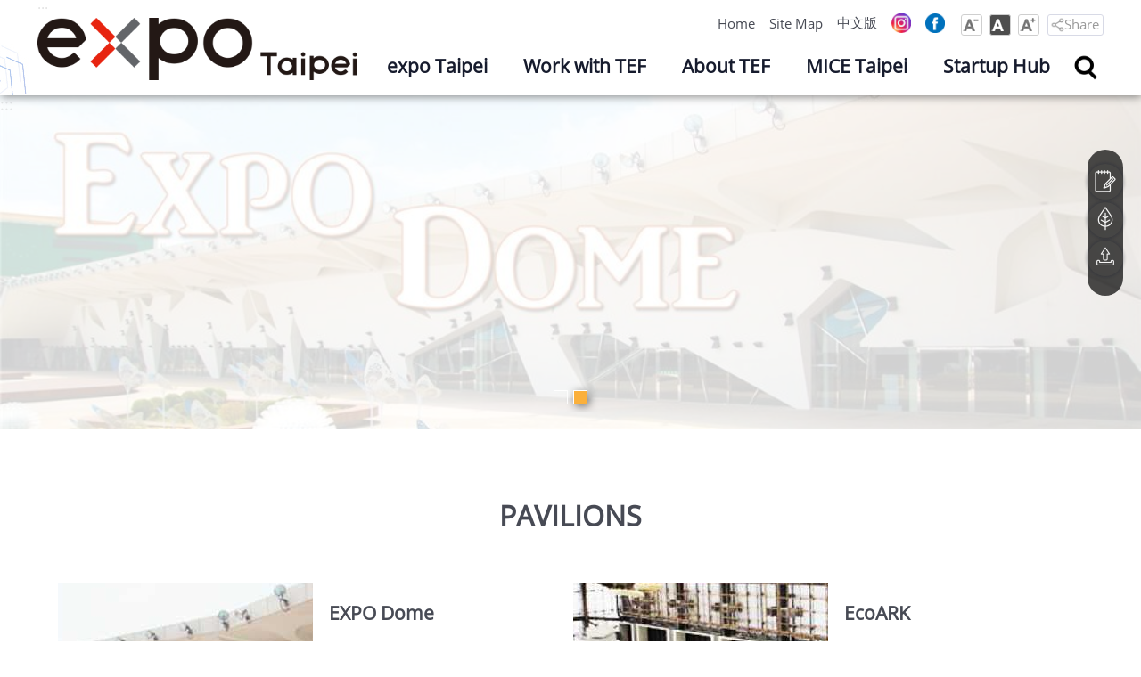

--- FILE ---
content_type: text/html; charset=utf-8
request_url: https://www.expopark.taipei/en/cl.aspx?n=740
body_size: 20746
content:


<!DOCTYPE html>

<html id="FormHtml" xmlns="http://www.w3.org/1999/xhtml" lang="en">
<head id="Head1">    




<link rel='stylesheet' type='text/css'  href='https://www.expopark.taipei/en/Scripts/fancybox/jquery.fancybox.css'> 

<link rel='stylesheet' type='text/css'  href='https://www.expopark.taipei/en/Scripts/hamalightGallery/css/hamalightGallery.css'> 

 
 
 
 
 
 
 
 
<link rel='stylesheet' type='text/css'  href='https://www.expopark.taipei/en/js/airdatepicker/datepicker.min.css'> 
<title>
	TAIPEI EXPO FOUNDATION
</title><meta http-equiv="X-UA-Compatible" content="IE=edge" /><meta name="viewport" content="width=device-width, initial-scale=1" /><meta http-equiv="Content-Type" content="text/html; charset=utf-8" />
<meta name="DC.Title" content="" />
<meta name="DC.Subject" content="" />
<meta name="DC.Creator" content="" />
<meta name="DC.Publisher" content="" />
<meta name="DC.Date" content="" />
<meta name="DC.Type" content="" />
<meta name="DC.Identifier" content="" />
<meta name="DC.Description" content="" />
<meta name="DC.Contributor" content="" />
<meta name="DC.Format" content="" />
<meta name="DC.Relation" content="" />
<meta name="DC.Source" content="" />
<meta name="DC.Language" content="" />
<meta name="DC.Coverage.t.min" content="" />
<meta name="DC.Coverage.t.max" content="" />
<meta name="DC.Rights" content="" />
<meta name="Category.Theme" content="" />
<meta name="Category.Cake" content="" />
<meta name="Category.Service" content="" />
<meta name="DC.Keywords" content="" />
<link id="likCss" rel="stylesheet" media="screen" href="/en/css/global.css?20260122053828" type="text/css" /><link id="litcss_sys_index" href="/en/css/sys_index.css" rel="stylesheet" type="text/css" /><link href="https://ws.expopark.taipei/001/Upload/401/sites/pagebackimage/a4552e23-6eed-4a05-9fe7-d92abe83cb9c.png" rel="icon" type="image/x-icon"><!-- Global site tag (gtag.js) - Google Analytics -->

<meta property="og:title" content="TAIPEI EXPO FOUNDATION" >
<meta property="og:type" content="article" >
<meta property="og:url" content="https://www.expopark.taipei/en/default.aspx" >
<meta property="og:site_name" content="TAIPEI EXPO FOUNDATION" >
<style>
        .for_accessibility a {
            position: absolute;
            top: 10px;
            left: 10px;
            z-index: 99;
            width: 1px;
            height: 1px;
            white-space: nowrap;
            overflow: hidden;
            color: #000;
        }
            .for_accessibility a:focus {
                width: auto;
                height: auto;
                padding: 6px;
                background-color: #fff;
            }
        .for_accessibility div {
            position: absolute;
            width: 2px;
            height: 2px;
            background-color: transparent;
            opacity: .1
        }
    </style><style></style></head>
<body id="Formbody" data-js="false"><div class="for_accessibility">
    <a href="#base-content" class="" title="Skip to main content">Skip to main content</a>    <div>
        <nav></nav>
    </div>
    
</div>

       
    <form method="post" action="./default.aspx?Create=1" id="form1">
<div class="aspNetHidden">
<input type="hidden" name="__VIEWSTATE" id="__VIEWSTATE" value="f1bgNdAjb3FKeyNya8k5Bih3u4Ydjgix47pI50JncaxkuaHjrIfnv/Mr+8H5M/NKUvmzXFXL9m9moLMZR0Vnp6RGwWsiifVSl9psGvu6XSJ97EfDsrRYq/SzXYg1mOQ4bA4Auef5ejRV5QCoUcD43oyKhmrzfCdeje2UKDdOT5tFOiySkYmQvtT/XmIVmgqyFFYI1VhAYS0K5O8KWTW5ekvY+C//xW7Oy9JxktrqI48epNK+rIMaIRcP+D5aWUHs2T46XwzXZyNSG9j/YOPOY6eZRqevdpwxyDROmEqShf2TcDEA6vocJ42269YDJHZj3GwXviTmCxAPhLcqVrgemX5Oz4ljzggwwJ8db8tjM9go1qqPQBetLC+jEtu5u1nfnv0NN7BvJ/akutlA7gIOKedR45e5wZKxAgvQrCY4ruQKxTQCnOe+6bF8FzvRwnx59+EsdZF03AU49Be0qURyXYEu/y5t8IFG5/6oFmyfibXKo8oJMANflV3trTwaBeykjN60ITcrDP3Ui7aRiBD9g+nPpFs44v7VQ+0PGprPnQOGKqv2tWsJZPcamqPEIzMkbKA7lDiteUfiwWoHlozlUN7+ZKc7addexGfbQfCbiedZl8kuCKGcEHq5BXk/I2EW7AR7EwJhFgSZT7B7eH3/mlLkge8JOjWt0rIUIMbMXdHbKaQ0SPEUEOftQT3jcxPTc6qI8XNq7mH/02EYweWv4fC2i7tvP81KCA6h82UfkWXdPqaTxOkc2GVhi5A/2i8KDjjq7Q2ZxTnbpTKtwU61AdwXcHkBsxr96dE7gimD7s6/cSOVuFpge2nHUtjDb3pbJDKMKxxopwmCZJfEVUbTe+g+cBpFSYue90eYtuIZdLiaP9rH+qg9U0Aqj06tciqQ8FFR11ymkM13iPbUEHc4tf+yoCs2uS1grD/jioCEfDVs1YlYHa7SogLVxJSMvrY8D1lcMEW0vAw3FxaFhdx6ZfPxBAicyZ5DynVct0EY6rikQoy2CRxcm//CKaSRd1cpb4LXVkG6QSQMPxvgVa5jzxWrzQmvRXKqs6Mkv0YRYIzbvMed+HxZ4mBtE/d0w0IagVlvmgWxdHHROSPmTSCmw1wkWWdpSq1pmVQft4Ilg+mbBzcydO8Y9XJWj5pI09hyMO/QsKlZy0y2u7bGdBhy+iPiL/rWcKwbn2v3Q+awSAvXSSMPrxr6DMKjcw3c8bM0IvaUa5IfKsytO8btxAtWtsMjEFouR0vvS/+NFkGM2PulmLtZX7vlaizSVsp6DIWHrOwknMBrut8ObNCd4kWh97fHhSrljd8e5XrfQcPBR8zDeB5uaUK6grdHvoYIMD7F2tWX0DW7hrDub2QjSAff6yiCoeyl05mBhiNPkTqlBn+FEZaFKR9AqARDjVQRh+iq" />
</div>
 <div class="group sys-root" data-func="{&#39;datePicker&#39;:{&#39;autoClose&#39;:true,&#39;language&#39;:&#39;en&#39;}}" data-nojs="Your browser does not seem to support JavaScript syntax, but it does not matter, it does not affect the presentation of the content. If you need to choose the appropriate font size, you can use the keyboard Ctrl   ( ) zoom (-) zoom. If you need to go back to the previous page, you can use the Alt   Left Arrow (←) provided by the browser. If you need to print, you can use the keyboard Ctrl   p use the browser to provide the print function." data-type="3" data-child="3"><div class="in"><div class="ct"><div class="in"> <div class="group base-mobile" data-func="{&#39;toggleBtn&#39;:{}}" data-index="1" data-type="3" data-child="6"><div class="in"><div class="hd"><div class="in"><div   data-index="0"  class="headH3"  >		<span  ><a    title="mobile botton"   >mobile botton</a></span></div></div></div><div class="ct"><div class="in"> <div class="area-form search" data-index="1" data-type="0" data-child="1"><div class="in"><div class="hd"><div class="in"><div   data-index="0"  >		<span  ><a    title="search"   >search</a></span></div></div></div><div class="ct"><div class="in"><div class="fieldset">
  <span class="search"><input data-search="btn_dce99aa1392f4f05817196aab528bf27" type="search" placeholder="Search" title="Search"></span>
  <span class="submit"><a href="#" class='CCMS_SearchBtn' data-search="btn_dce99aa1392f4f05817196aab528bf27" title="Search" >Search</a></span>
</div>
<div class="list">
  <ul data-index="1" data-child="3">
    <li data-index="1"><span><a href="#">EXPO Dome</a></span></li>
    <li data-index="2"><span><a href="#">Pavilions</a></span></li>
    <li data-index="3"><span><a href="#">MAJI</a></span></li>
  </ul>
</div>

</div></div><div class="ft"><div class="in"><ul data-index="1" data-child="1">
  <li data-index="1" class="advanced"><span><a target="_blank" href="https://www.google.com.tw/advanced_search?hl=en&as_sitesearch=https://www.expopark.taipei/en" title="Advanced Search[Open a new window]">Advanced Search</a></span></li>
</ul>
</div></div></div></div> <div class="list-text hot-key-word" data-index="2" data-type="0" data-child="1"><div class="in"><div class="hd"><div class="in"><div   data-index="0"  >		<span  ><a    title="Keywords"   >Keywords</a></span></div></div></div><div class="ct"><div class="in"><ul data-index="1" data-child="3"><li   data-index="1"  >		<span  ><a   href="Advanced_Search.aspx?q=EXPO Dome"   title="EXPO Dome"   target="_self"  >EXPO Dome</a></span></li><li   data-index="2"  >		<span  ><a   href="Advanced_Search.aspx?q=Pavilions"   title="Pavilions"   target="_self"  >Pavilions</a></span></li><li   data-index="3"  >		<span  ><a   href="Advanced_Search.aspx?q=MAJI"   title="MAJI"   target="_self"  >MAJI</a></span></li></ul>
</div></div></div></div> <div class="group-list nav" data-func="{&#39;majorNavMobile&#39;:{}}" data-index="3" data-type="4" data-child="5"><div class="in"><div class="ct"><div class="in"><ul data-index="1" data-child="5"><li data-index="1"> <div class="group nav" data-index="1" data-type="3" data-child="1"><div class="in"><div class="hd"><div class="in"><div   data-index="0"  class="headH3"  >		<span  ><a   href="cl.aspx?n=936"      title="expo Taipei"   >expo Taipei</a></span></div></div></div><div class="ct"><div class="in"> <div class="list-text nav" data-index="1" data-type="0" data-child="1"><div class="in"><div class="ct"><div class="in"><ul data-index="1" data-child="3"><li   data-index="1"  >		<span  ><a   href="cl.aspx?n=940"      title="Explore the Park"   >Explore the Park</a></span></li><li   data-index="2"  >		<span  ><a   href="cl.aspx?n=943"      title="Plan Your Visit"   >Plan Your Visit</a></span></li><li   data-index="3"  >		<span  ><a   href="cl.aspx?n=950"      title="Highlights & Stories"   >Highlights & Stories</a></span></li></ul>
</div></div></div></div></div></div></div></div></li><li data-index="2"> <div class="group nav" data-index="2" data-type="3" data-child="1"><div class="in"><div class="hd"><div class="in"><div   data-index="0"  class="headH3"  >		<span  ><a   href="cl.aspx?n=937"      title="Work with TEF"   >Work with TEF</a></span></div></div></div><div class="ct"><div class="in"> <div class="list-text nav" data-index="1" data-type="0" data-child="1"><div class="in"><div class="ct"><div class="in"><ul data-index="1" data-child="5"><li   data-index="1"  >		<span  ><a   href="cl.aspx?n=952"      title="Why Work with Taipei Expo Foundation"   >Why Work with Taipei Expo Foundation</a></span></li><li   data-index="2"  >		<span  ><a   href="cl.aspx?n=953"      title="Venues & Capabilities"   >Venues & Capabilities</a></span></li><li   data-index="3"  >		<span  ><a   href="cl.aspx?n=954"      title="Application Process"   >Application Process</a></span></li><li   data-index="4"  >		<span  ><a   href="cl.aspx?n=955"      title="Forms, Policies & Guidelines"   >Forms, Policies & Guidelines</a></span></li><li   data-index="5"  >		<span  ><a   href="cl.aspx?n=956"      title="Film & Photography"   >Film & Photography</a></span></li></ul>
</div></div></div></div></div></div></div></div></li><li data-index="3"> <div class="group nav" data-index="3" data-type="3" data-child="1"><div class="in"><div class="hd"><div class="in"><div   data-index="0"  class="headH3"  >		<span  ><a   href="cl.aspx?n=938"      title="About TEF"   >About TEF</a></span></div></div></div><div class="ct"><div class="in"> <div class="list-text nav" data-index="1" data-type="0" data-child="1"><div class="in"><div class="ct"><div class="in"><ul data-index="1" data-child="5"><li   data-index="1"  >		<span  ><a   href="cl.aspx?n=964"      title="Taipei Expo Foundation "   >Taipei Expo Foundation </a></span></li><li   data-index="2"  >		<span  ><a   href="cl.aspx?n=965"      title="Role & Mandate "   >Role & Mandate </a></span></li><li   data-index="3"  >		<span  ><a   href="cl.aspx?n=966"      title="Scope of Authorized Responsibilities "   >Scope of Authorized Responsibilities </a></span></li><li   data-index="4"  >		<span  ><a   href="cl.aspx?n=967"      title="Governance & Organization"   >Governance & Organization</a></span></li><li   data-index="5"  >		<span  ><a   href="cl.aspx?n=968"      title="Public Responsibility within Shared Governance "   >Public Responsibility within Shared Governance </a></span></li></ul>
</div></div></div></div></div></div></div></div></li><li data-index="4"> <div class="group nav" data-index="4" data-type="3" data-child="1"><div class="in"><div class="hd"><div class="in"><div   data-index="0"  class="headH3"  >		<span  ><a   href="https://www.taipeimice.com/en/"      title="[Open a new window]MICE Taipei "   target="_blank"  >MICE Taipei </a></span></div></div></div><div class="ct"><div class="in"> <div class="list-text nav" data-index="1" data-type="0"><div class="in"><div class="ct"><div class="in"></div></div></div></div></div></div></div></div></li><li data-index="5"> <div class="group nav" data-index="5" data-type="3" data-child="1"><div class="in"><div class="hd"><div class="in"><div   data-index="0"  class="headH3"  >		<span  ><a   href="cl.aspx?n=647"      title="Startup Hub"   >Startup Hub</a></span></div></div></div><div class="ct"><div class="in"> <div class="list-text nav" data-index="1" data-type="0" data-child="1"><div class="in"><div class="ct"><div class="in"><ul data-index="1" data-child="6"><li   data-index="1"  >		<span  ><a   href="https://www.cit.tw/"      title="[Open a new window]CIT"   target="_blank"  >CIT</a></span></li><li   data-index="2"  >		<span  ><a   href="https://www.facebook.com/groups/fablabtaipei/"      title="[Open a new window]Fablab Taipei "   target="_blank"  >Fablab Taipei </a></span></li><li   data-index="3"  >		<span  ><a   href="https://www.expopark.taipei/cl.aspx?n=118"      title="[Open a new window]digiblock Taipei"   target="_blank"  >digiblock Taipei</a></span></li><li   data-index="4"  >		<span  ><a   href="https://www.facebook.com/official.tfashion/"      title="[Open a new window]T Fashion"   target="_blank"  >T Fashion</a></span></li><li   data-index="5"  >		<span  ><a   href="https://www.facebook.com/ARK.TPE"      title="[Open a new window]N24 ARK·TPE"   target="_blank"  >N24 ARK·TPE</a></span></li><li   data-index="6"  >		<span  ><a   href="https://www.facebook.com/DLab-%E6%98%8E%E5%80%AB%E8%A8%AD%E8%A8%88%E6%96%B0%E5%89%B5%E5%9F%BA%E5%9C%B0-106490964846006/"      title="[Open a new window]D.Lab"   target="_blank"  >D.Lab</a></span></li></ul>
</div></div></div></div></div></div></div></div></li></ul></div></div></div></div> <div class="list-text link" data-index="4" data-type="0" data-child="1"><div class="in"><div class="hd"><div class="in"><div   data-index="0"  >		<span  ><a    title="TopLink"   >TopLink</a></span></div></div></div><div class="ct"><div class="in"><ul data-index="1" data-child="5"><li   data-index="1"  >		<span  ><a   href="Default.aspx"   title="Home"   target="_self"  >Home</a></span></li><li   data-index="2"  >		<span  ><a   href="SiteMap.aspx"   title="Site Map"   target="_self"  >Site Map</a></span></li><li   data-index="3"  >		<span  ><a   href="http://www.expopark.taipei/"   title="[Open a new window]中文版[Open a new window]"   target="_blank"  >中文版</a></span></li><li   data-index="4"  >		<span  ><a   href="https://www.instagram.com/explore/tags/%E8%8A%B1%E5%8D%9A%E5%85%AC%E5%9C%92/"   title="Instagram"   target="_self"  >Instagram</a></span></li><li   data-index="5"  >		<span  ><a   href="https://www.facebook.com/2010TaipeiFlora"   title="[Open a new window]Facebook[Open a new window]"   target="_blank"  >Facebook</a></span></li></ul>
</div></div></div></div> <div class="list-text link" data-index="5" data-type="0"><div class="in"><div class="hd"><div class="in"><div   data-index="0"  >		<span  ><a    title="FooterLink"   >FooterLink</a></span></div></div></div><div class="ct"><div class="in"></div></div></div></div> <div class="list-text share" data-index="6" data-type="0" data-child="1"><div class="in"><div class="hd"><div class="in"><div   data-index="0"  >		<span  ><a   href="#"   title="Share"   >Share</a></span></div></div></div><div class="ct"><div class="in"><ul data-index="1" data-child="4"><li   data-index="1"  class="facebook"  >		<span  ><a   href="javascript: void(window.open('http://www.facebook.com/share.php?u='.concat(encodeURIComponent(location.href)) ));"   title="Share to Facebook[Open a new window]"   target="_self"  >Facebook</a></span></li><li   data-index="2"  class="twitter"  >		<span  ><a   href="javascript: void(window.open('http://twitter.com/home/?status='.concat(encodeURIComponent(document.title)) .concat(' ') .concat(encodeURIComponent(location.href))));"   title="Share to twitter[Open a new window]"   target="_self"  >Twitter</a></span></li><li   data-index="3"  class="line"  >		<span  ><a   href="javascript: void(window.open('http://line.naver.jp/R/msg/text/?'.concat(encodeURIComponent(location.href)) ));"   title="Share to line[Open a new window]"   target="_self"  >line</a></span></li><li   data-index="4"  class="email"  >		<span  ><a   href="javascript:  void(window.open('mailto:?subject=' + encodeURIComponent(document.title) + '&amp;body=' +  encodeURIComponent(document.URL)));"   title="Share to email[Open a new window]"   target="_self"  >Email</a></span></li></ul>
</div></div></div></div></div></div></div></div> <div class="group base-extend" data-index="2" data-type="3" data-child="2"><div class="in"><div class="ct"><div class="in"> <div class="group extend-side" data-index="1" data-type="0" data-child="1"><div class="in"><div class="ct"><div class="in"><div class="extend-nav" data-index="1" data-type="0" data-func="{'taipeiExtendNav':{'hud':'.base-header .group-list.nav'}}"><div class="in"><div class="hd"><div class="in"><span>尚未定義</span></div></div><div class="ct"><div class="in"><ul><li class="search"><span><a href="#" title="NEWS[Link]">NEWS</a></span></li><li class="people"><span><a href="#" title="PAVILIONS[Link]">PAVILIONS</a></span></li><li class="banner"><span><a href="#" title="SERVICES[Link]">SERVICES</a></span></li><li class="issue"><span><a href="#" title="場地租借[Link]">場地租借</a></span></li><li class="map"><span><a href="#" title="expo Taipei[Link]">expo Taipei</a></span></li><li class="chart"><span><a href="#" title="花博公園[Link]">花博公園</a></span></li><li class="top"><span><a href="#" title="Top[Link]">	Top</a></span></li></ul></div></div></div></div></div></div></div></div> <div data-func="{&#39;anchor&#39;:{},&#39;scrollToShow&#39;:{}}" class="simple-text btn" data-index="2" data-type="0" data-child="1"><div class="in"><div class="ct"><div class="in"><span><a href="#" title="	Top[Link]">Top</a></span></div></div></div></div></div></div></div></div> <div class="group base-wrapper" data-index="3" data-type="3" data-child="3"><div class="in"><div class="ct"><div class="in"> <div class="group base-header" data-func="{&#39;hud&#39;:{}}" data-index="1" data-type="3" data-child="2"><div class="in"><div class="ct"><div class="in"> <div class="simple-text accesskey" data-type="0" data-child="1"><div class="in"><div class="ct"><div class="in"><span><a href="#Accesskey_U" id="Accesskey_U" accesskey="U" title="List of links at top of page for main connections available in this web site.">:::</a></span></div></div></div></div> <div class="group default info" data-index="1" data-type="3" data-child="1"><div class="in"><div class="ct"><div class="in"> <div class="group default msg-tool" data-index="1" data-type="3" data-child="3"><div class="in"><div class="ct"><div class="in"> <div class="list-text link" data-index="1" data-type="0" data-child="1"><div class="in"><div class="hd"><div class="in"><div   data-index="0"  >		<span  ><a    title="TopLink"   >TopLink</a></span></div></div></div><div class="ct"><div class="in"><ul data-index="1" data-child="5"><li   data-index="1"  >		<span  ><a   href="Default.aspx"   title="Home"   target="_self"  >Home</a></span></li><li   data-index="2"  >		<span  ><a   href="SiteMap.aspx"   title="Site Map"   target="_self"  >Site Map</a></span></li><li   data-index="3"  >		<span  ><a   href="http://www.expopark.taipei/"   title="[Open a new window]中文版[Open a new window]"   target="_blank"  >中文版</a></span></li><li   data-index="4"  >		<span  ><a   href="https://www.instagram.com/explore/tags/%E8%8A%B1%E5%8D%9A%E5%85%AC%E5%9C%92/"   title="Instagram"   target="_self"  >Instagram</a></span></li><li   data-index="5"  >		<span  ><a   href="https://www.facebook.com/2010TaipeiFlora"   title="[Open a new window]Facebook[Open a new window]"   target="_blank"  >Facebook</a></span></li></ul>
</div></div></div></div> <div class="list-text font-size" data-func="{&#39;toggleBtn&#39;:{&#39;clickToRemove&#39;:true,&#39;addHd&#39;:false},&#39;fontSize&#39;:{}}" data-index="2" data-type="0" data-child="1"><div class="in"><div class="hd"><div class="in"><div   data-index="0"  >		<span  ><a   href="#"   title="Font Size"   >Font Size</a></span></div></div></div><div class="ct"><div class="in"><ul data-index="1" data-child="3"><li   data-index="1"  class="small"  >		<span  ><a   href="#"   title="small"   >small</a></span></li><li   data-index="2"  class="medium"  >		<span  ><a   href="#"   title="medium"   >medium</a></span></li><li   data-index="3"  class="large"  >		<span  ><a   href="#"   title="large"   >large</a></span></li></ul>
</div></div></div></div> <div class="list-text share" data-func="{&#39;toggleBtn&#39;:{&#39;clickToRemove&#39;:true,&#39;addHd&#39;:false}}" data-index="3" data-type="0" data-child="1"><div class="in"><div class="hd"><div class="in"><div   data-index="0"  >		<span  ><a   href="#"   title="Share"   >Share</a></span></div></div></div><div class="ct"><div class="in"><ul data-index="1" data-child="4"><li   data-index="1"  class="facebook"  >		<span  ><a   href="javascript: void(window.open('http://www.facebook.com/share.php?u='.concat(encodeURIComponent(location.href)) ));"   title="Share to Facebook[Open a new window]"   target="_self"  >Facebook</a></span></li><li   data-index="2"  class="twitter"  >		<span  ><a   href="javascript: void(window.open('http://twitter.com/home/?status='.concat(encodeURIComponent(document.title)) .concat(' ') .concat(encodeURIComponent(location.href))));"   title="Share to twitter[Open a new window]"   target="_self"  >Twitter</a></span></li><li   data-index="3"  class="line"  >		<span  ><a   href="javascript: void(window.open('http://line.naver.jp/R/msg/text/?'.concat(encodeURIComponent(location.href)) ));"   title="Share to line[Open a new window]"   target="_self"  >line</a></span></li><li   data-index="4"  class="email"  >		<span  ><a   href="javascript:  void(window.open('mailto:?subject=' + encodeURIComponent(document.title) + '&amp;body=' +  encodeURIComponent(document.URL)));"   title="Share to email[Open a new window]"   target="_self"  >Email</a></span></li></ul>
</div></div></div></div></div></div></div></div></div></div></div></div> <div class="group default navlist" data-index="2" data-type="3" data-child="4"><div class="in"><div class="ct"><div class="in"> <div class="simple-text major-logo" data-index="1" data-type="0" data-child="1"><div class="in"><div class="ct"><div class="in"><h1><a href="Default.aspx" title="HOME">TAIPEI EXPO FOUNDATION</a><strong style="display: none;">TAIPEI EXPO FOUNDATION</strong></h1></div></div></div></div> <div class="group-list nav" data-func="{&#39;majorNavHorizontal&#39;:{},&#39;setNavWidth&#39;:{}}" data-index="2" data-type="4" data-child="5"><div class="in"><div class="ct"><div class="in"><ul data-index="1" data-child="5"><li data-index="1"> <div id="Group_8362_YbBdRJqnQv" data-Margin_right="" data-sort="" data-bgColor="" data-AddParentGroup="" data-GroupSN="8362" data-WidthDeskTop="" data-anchor="" data-tabType="3" class="group nav" data-index="1" data-Margin_DefaultSetting="false" data-type="3" data-bgClass="" data-WidthMobile="" data-groupname="" data-WidthPad="" data-Margin_left="" data-MenuWidth="" data-isgroup="true" data-Margin_bottom="" data-child="1" data-Margin_Top=""><div class="in"><div class="hd"><div class="in"><div   data-index="0"  class="headH3"  >		<span  ><a   href="cl.aspx?n=936"      title="expo Taipei"   >expo Taipei</a></span></div></div></div><div class="ct"><div class="in"> <div id="Group_8363_icMLgNmELb" data-SitesModuleSN="75" data-Margin_right="" data-sort="2" data-bgColor="" data-AddParentGroup="" data-GroupSN="8363" data-WidthDeskTop="" data-anchor="" data-tabType="0" class="list-text nav" data-index="1" data-Margin_DefaultSetting="false" data-type="0" data-bgClass="" data-WidthMobile="" data-groupname="" data-WidthPad="" data-Margin_left="" data-MenuWidth="" data-isgroup="true" data-setLen="0" data-Margin_bottom="" data-child="1" data-Margin_Top=""><div class="in"><div class="ct"><div class="in"><ul data-index="1" data-child="3"><li   data-index="1"  >		<span  ><a   href="cl.aspx?n=940"      title="Explore the Park"   >Explore the Park</a></span></li><li   data-index="2"  >		<span  ><a   href="cl.aspx?n=943"      title="Plan Your Visit"   >Plan Your Visit</a></span></li><li   data-index="3"  >		<span  ><a   href="cl.aspx?n=950"      title="Highlights & Stories"   >Highlights & Stories</a></span></li></ul>
</div></div></div></div></div></div></div></div></li><li data-index="2"> <div id="Group_8364_XihbaiGxea" data-Margin_right="" data-sort="" data-bgColor="" data-AddParentGroup="" data-GroupSN="8364" data-WidthDeskTop="" data-anchor="" data-tabType="3" class="group nav" data-index="2" data-Margin_DefaultSetting="false" data-type="3" data-bgClass="" data-WidthMobile="" data-groupname="" data-WidthPad="" data-Margin_left="" data-MenuWidth="" data-isgroup="true" data-Margin_bottom="" data-child="1" data-Margin_Top=""><div class="in"><div class="hd"><div class="in"><div   data-index="0"  class="headH3"  >		<span  ><a   href="cl.aspx?n=937"      title="Work with TEF"   >Work with TEF</a></span></div></div></div><div class="ct"><div class="in"> <div id="Group_8365_LWNcRhqnaW" data-SitesModuleSN="75" data-Margin_right="" data-sort="2" data-bgColor="" data-AddParentGroup="" data-GroupSN="8365" data-WidthDeskTop="" data-anchor="" data-tabType="0" class="list-text nav" data-index="1" data-Margin_DefaultSetting="false" data-type="0" data-bgClass="" data-WidthMobile="" data-groupname="" data-WidthPad="" data-Margin_left="" data-MenuWidth="" data-isgroup="true" data-setLen="0" data-Margin_bottom="" data-child="1" data-Margin_Top=""><div class="in"><div class="ct"><div class="in"><ul data-index="1" data-child="5"><li   data-index="1"  >		<span  ><a   href="cl.aspx?n=952"      title="Why Work with Taipei Expo Foundation"   >Why Work with Taipei Expo Foundation</a></span></li><li   data-index="2"  >		<span  ><a   href="cl.aspx?n=953"      title="Venues & Capabilities"   >Venues & Capabilities</a></span></li><li   data-index="3"  >		<span  ><a   href="cl.aspx?n=954"      title="Application Process"   >Application Process</a></span></li><li   data-index="4"  >		<span  ><a   href="cl.aspx?n=955"      title="Forms, Policies & Guidelines"   >Forms, Policies & Guidelines</a></span></li><li   data-index="5"  >		<span  ><a   href="cl.aspx?n=956"      title="Film & Photography"   >Film & Photography</a></span></li></ul>
</div></div></div></div></div></div></div></div></li><li data-index="3"> <div id="Group_8366_EeoaeXkoAq" data-Margin_right="" data-sort="" data-bgColor="" data-AddParentGroup="" data-GroupSN="8366" data-WidthDeskTop="" data-anchor="" data-tabType="3" class="group nav" data-index="3" data-Margin_DefaultSetting="false" data-type="3" data-bgClass="" data-WidthMobile="" data-groupname="" data-WidthPad="" data-Margin_left="" data-MenuWidth="" data-isgroup="true" data-Margin_bottom="" data-child="1" data-Margin_Top=""><div class="in"><div class="hd"><div class="in"><div   data-index="0"  class="headH3"  >		<span  ><a   href="cl.aspx?n=938"      title="About TEF"   >About TEF</a></span></div></div></div><div class="ct"><div class="in"> <div id="Group_8367_dBGPHNRyLJ" data-SitesModuleSN="75" data-Margin_right="" data-sort="2" data-bgColor="" data-AddParentGroup="" data-GroupSN="8367" data-WidthDeskTop="" data-anchor="" data-tabType="0" class="list-text nav" data-index="1" data-Margin_DefaultSetting="false" data-type="0" data-bgClass="" data-WidthMobile="" data-groupname="" data-WidthPad="" data-Margin_left="" data-MenuWidth="" data-isgroup="true" data-setLen="0" data-Margin_bottom="" data-child="1" data-Margin_Top=""><div class="in"><div class="ct"><div class="in"><ul data-index="1" data-child="5"><li   data-index="1"  >		<span  ><a   href="cl.aspx?n=964"      title="Taipei Expo Foundation "   >Taipei Expo Foundation </a></span></li><li   data-index="2"  >		<span  ><a   href="cl.aspx?n=965"      title="Role & Mandate "   >Role & Mandate </a></span></li><li   data-index="3"  >		<span  ><a   href="cl.aspx?n=966"      title="Scope of Authorized Responsibilities "   >Scope of Authorized Responsibilities </a></span></li><li   data-index="4"  >		<span  ><a   href="cl.aspx?n=967"      title="Governance & Organization"   >Governance & Organization</a></span></li><li   data-index="5"  >		<span  ><a   href="cl.aspx?n=968"      title="Public Responsibility within Shared Governance "   >Public Responsibility within Shared Governance </a></span></li></ul>
</div></div></div></div></div></div></div></div></li><li data-index="4"> <div id="Group_7922_WIcpkVnXsj" data-Margin_right="" data-sort="" data-bgColor="" data-AddParentGroup="" data-GroupSN="7922" data-WidthDeskTop="" data-anchor="" data-tabType="3" class="group nav" data-index="4" data-Margin_DefaultSetting="false" data-type="3" data-bgClass="" data-WidthMobile="" data-groupname="" data-WidthPad="" data-Margin_left="" data-MenuWidth="" data-isgroup="true" data-Margin_bottom="" data-child="1" data-Margin_Top=""><div class="in"><div class="hd"><div class="in"><div   data-index="0"  class="headH3"  >		<span  ><a   href="https://www.taipeimice.com/en/"      title="[Open a new window]MICE Taipei "   target="_blank"  >MICE Taipei </a></span></div></div></div><div class="ct"><div class="in"> <div id="Group_7923_ACwtFLThrd" data-SitesModuleSN="75" data-Margin_right="" data-sort="2" data-bgColor="" data-AddParentGroup="" data-GroupSN="7923" data-WidthDeskTop="" data-anchor="" data-tabType="0" class="list-text nav" data-index="1" data-Margin_DefaultSetting="false" data-type="0" data-bgClass="" data-WidthMobile="" data-groupname="" data-WidthPad="" data-Margin_left="" data-MenuWidth="" data-isgroup="true" data-setLen="0" data-Margin_bottom="" data-Margin_Top=""><div class="in"><div class="ct"><div class="in"></div></div></div></div></div></div></div></div></li><li data-index="5"> <div id="Group_7924_VncPehwipx" data-Margin_right="" data-sort="" data-bgColor="" data-AddParentGroup="" data-GroupSN="7924" data-WidthDeskTop="" data-anchor="" data-tabType="3" class="group nav" data-index="5" data-Margin_DefaultSetting="false" data-type="3" data-bgClass="" data-WidthMobile="" data-groupname="" data-WidthPad="" data-Margin_left="" data-MenuWidth="" data-isgroup="true" data-Margin_bottom="" data-child="1" data-Margin_Top=""><div class="in"><div class="hd"><div class="in"><div   data-index="0"  class="headH3"  >		<span  ><a   href="cl.aspx?n=647"      title="Startup Hub"   >Startup Hub</a></span></div></div></div><div class="ct"><div class="in"> <div id="Group_7925_tyFSkWSXVv" data-SitesModuleSN="75" data-Margin_right="" data-sort="2" data-bgColor="" data-AddParentGroup="" data-GroupSN="7925" data-WidthDeskTop="" data-anchor="" data-tabType="0" class="list-text nav" data-index="1" data-Margin_DefaultSetting="false" data-type="0" data-bgClass="" data-WidthMobile="" data-groupname="" data-WidthPad="" data-Margin_left="" data-MenuWidth="" data-isgroup="true" data-setLen="0" data-Margin_bottom="" data-child="1" data-Margin_Top=""><div class="in"><div class="ct"><div class="in"><ul data-index="1" data-child="6"><li   data-index="1"  >		<span  ><a   href="https://www.cit.tw/"      title="[Open a new window]CIT"   target="_blank"  >CIT</a></span></li><li   data-index="2"  >		<span  ><a   href="https://www.facebook.com/groups/fablabtaipei/"      title="[Open a new window]Fablab Taipei "   target="_blank"  >Fablab Taipei </a></span></li><li   data-index="3"  >		<span  ><a   href="https://www.expopark.taipei/cl.aspx?n=118"      title="[Open a new window]digiblock Taipei"   target="_blank"  >digiblock Taipei</a></span></li><li   data-index="4"  >		<span  ><a   href="https://www.facebook.com/official.tfashion/"      title="[Open a new window]T Fashion"   target="_blank"  >T Fashion</a></span></li><li   data-index="5"  >		<span  ><a   href="https://www.facebook.com/ARK.TPE"      title="[Open a new window]N24 ARK·TPE"   target="_blank"  >N24 ARK·TPE</a></span></li><li   data-index="6"  >		<span  ><a   href="https://www.facebook.com/DLab-%E6%98%8E%E5%80%AB%E8%A8%AD%E8%A8%88%E6%96%B0%E5%89%B5%E5%9F%BA%E5%9C%B0-106490964846006/"      title="[Open a new window]D.Lab"   target="_blank"  >D.Lab</a></span></li></ul>
</div></div></div></div></div></div></div></div></li></ul></div></div></div></div> <div class="area-form search" data-func="{&#39;showDataList&#39;:{},&#39;RWDtable&#39;:{},&#39;forNCC&#39;:{},&#39;addActive&#39;:{}}" data-index="3" data-type="0" data-child="1"><div class="in"><div class="hd"><div class="in"><div   data-index="0"  >		<span  ><a    title="search"   >search</a></span></div></div></div><div class="ct"><div class="in"><div class="fieldset">
  <span class="search"><input data-search="btn_4fbb44d9cc194f05b2d8354a89af4465" type="search" placeholder="Search" title="Search"></span>
  <span class="submit"><a href="#" class='CCMS_SearchBtn' data-search="btn_4fbb44d9cc194f05b2d8354a89af4465" title="Search" >Search</a></span>
</div>
<div class="list">
  <ul data-index="1" data-child="3">
    <li data-index="1"><span><a href="#">EXPO Dome</a></span></li>
    <li data-index="2"><span><a href="#">Pavilions</a></span></li>
    <li data-index="3"><span><a href="#">MAJI</a></span></li>
  </ul>
</div>

</div></div><div class="ft"><div class="in"><ul data-index="1" data-child="1">
  <li data-index="1" class="advanced"><span><a target="_blank" href="https://www.google.com.tw/advanced_search?hl=en&as_sitesearch=https://www.expopark.taipei/en" title="Advanced Search[Open a new window]">Advanced Search</a></span></li>
</ul>
</div></div></div></div> <div class="list-text hot-key-word" data-index="4" data-type="0" data-child="1"><div class="in"><div class="hd"><div class="in"><div   data-index="0"  >		<span  ><a    title="Keywords"   >Keywords</a></span></div></div></div><div class="ct"><div class="in"><ul data-index="1" data-child="3"><li   data-index="1"  >		<span  ><a   href="Advanced_Search.aspx?q=EXPO Dome"   title="EXPO Dome"   target="_self"  >EXPO Dome</a></span></li><li   data-index="2"  >		<span  ><a   href="Advanced_Search.aspx?q=Pavilions"   title="Pavilions"   target="_self"  >Pavilions</a></span></li><li   data-index="3"  >		<span  ><a   href="Advanced_Search.aspx?q=MAJI"   title="MAJI"   target="_self"  >MAJI</a></span></li></ul>
</div></div></div></div></div></div></div></div></div></div></div></div> <div id="base-content" class="group base-content" data-index="2" data-type="3" data-child="1"><div class="in"><div class="ct"><div class="in"> <div id="Group_6978_pjrCjpTuFN" data-Margin_right="" data-sort="" data-bgColor="" data-AddParentGroup="" data-GroupSN="6978" data-WidthDeskTop="" data-anchor="" data-tabType="3" class="group base-module-area" data-Margin_DefaultSetting="false" data-type="3" data-bgClass="" data-WidthMobile="" data-groupname="" data-WidthPad="" data-Margin_left="" data-MenuWidth="" data-isgroup="true" data-Margin_bottom="" data-child="5" data-Margin_Top=""><div class="in"><div class="ct"><div class="in"> <div class="simple-text accesskey" data-type="0" data-child="1"><div class="in"><div class="ct"><div class="in"><span><a href="#Accesskey_C" id="Accesskey_C" accesskey="C" title="The middle content zone in which contents of all web pages are exhibited.">:::</a></span></div></div></div></div> <div id="Group_6979_HsbutKqdcI" data-index="1" data-SitesModuleSN="67" data-Margin_right="0" data-sort="2" data-bgColor="#0000ffff" data-AddParentGroup="False" data-GroupSN="6979" data-WidthDeskTop="0" data-anchor="" data-tabType="0" class="group-list major-slider" data-func="{&#39;picSlider&#39;:{&#39;auto&#39;:true,&#39;delay&#39;:2000,&#39;speed&#39;:1500,&#39;animateType&#39;:0,&#39;sliderType&#39;:2,&#39;sliceLeng&#39;:10}}" data-Margin_DefaultSetting="false" data-type="4" data-bgClass="" data-WidthMobile="0" data-groupname="" data-WidthPad="0" data-Margin_left="0" data-MenuWidth="" data-isgroup="true" data-setLen="0" data-Margin_bottom="0" data-child="2" data-Margin_Top="0"><div class="in"><div class="ct"><div class="in"><ul data-index="1" data-child="2"><li data-index="1"> <div class="simple-pic default" data-index="1" data-type="0" data-child="1"><div class="in"><div class="ct"><div class="in">		<span style="background-image: url('https://ws.expopark.taipei/001/Upload/401/relpic/9017/225/9b6c08b2-c763-4f97-a45d-7a170d54770e.jpg');" ><a   href="/en/cp.aspx?n=175"   title="[Open a new window]Eco ARK"   target="_blank"  ><img src="https://ws.expopark.taipei/001/Upload/401/relpic/9017/225/9b6c08b2-c763-4f97-a45d-7a170d54770e.jpg" alt="Eco ARK" title="Eco ARK" /></a></span></div></div></div></div></li><li data-index="2"> <div class="simple-pic default" data-index="2" data-type="0" data-child="1"><div class="in"><div class="ct"><div class="in">		<span style="background-image: url('https://ws.expopark.taipei/001/Upload/401/relpic/9017/226/e7e94266-576d-4b3a-a519-9df4a9be1cd1.jpg');" ><a   href="/en/cp.aspx?n=171"   title="[Open a new window]EXPO DOME"   target="_blank"  ><img src="https://ws.expopark.taipei/001/Upload/401/relpic/9017/226/e7e94266-576d-4b3a-a519-9df4a9be1cd1.jpg" alt="EXPO DOME" title="EXPO DOME" /></a></span></div></div></div></div></li></ul></div></div><div class="ft"><div class="in"><ul data-index="1" data-child="1"><li   data-index="1"  class="more"  >		<span  ><a   href="News_Link.aspx?n=194&sms=9017"   title="More 首頁上方主橫幅"   target="_self"  >More </a></span></li></ul>
</div></div></div></div> <div id="Group_6980_UdrxouHyui" data-Margin_right="0" data-sort="4" data-bgColor="#0000ffff" data-AddParentGroup="False" data-GroupSN="6980" data-WidthDeskTop="0" data-anchor="" data-tabType="1" class="group default block1 ready-animate" data-index="2" data-Margin_DefaultSetting="false" data-type="1" data-bgClass="block1 ready-animate" data-WidthMobile="0" data-groupname="NEWS" data-WidthPad="0" data-Margin_left="0" data-MenuWidth="" data-isgroup="true" data-Margin_bottom="0" data-child="1" data-Margin_Top="0"><div class="in"><div class="hd"><div class="in"><div   data-index="0"  class="headH3"  >		<span  ><a    title="NEWS"   >NEWS</a></span></div></div></div><div class="ct"><div class="in"> <div id="Group_6981_UnDXHBfcwn" data-SitesModuleSN="1" data-Margin_right="0" data-sort="2" data-bgColor="#0000ffff" data-AddParentGroup="False" data-GroupSN="6981" data-WidthDeskTop="0" data-anchor="" data-tabType="0" class="group-list slider" data-index="1" data-Margin_DefaultSetting="false" data-type="4" data-bgClass="" data-WidthMobile="0" data-groupname="" data-WidthPad="0" data-Margin_left="0" data-MenuWidth="" data-isgroup="true" data-setLen="0" data-Margin_bottom="0" data-child="1" data-Margin_Top="0"><div class="in"><div class="hd"><div class="in"><h2   data-index="0"  >		<span  ><a    title="NEWS"   >NEWS</a></span></h2></div></div><div class="ct"><div class="in"><ul data-index="1" data-child="1"><li data-index="1"> <div class="group-list message" data-index="1" data-type="4"><div class="in"><div class="ct"><div class="in"><ul data-index="1" data-child="0"></ul></div></div></div></div></li></ul></div></div><div class="ft"><div class="in"><ul data-index="1" data-child="1"><li   data-index="1"  class="more"  >		<span  ><a   href="News.aspx?n=262&sms=9047"   title="More NEWSNews"   target="_self"  >More NEWS</a></span></li></ul>
</div></div></div></div></div></div></div></div> <div id="Group_6982_rwJYDcroXf" data-Margin_right="0" data-sort="6" data-bgColor="#0000ffff" data-AddParentGroup="False" data-GroupSN="6982" data-WidthDeskTop="0" data-anchor="" data-tabType="1" class="group default block2 ready-animate" data-index="3" data-Margin_DefaultSetting="false" data-type="1" data-bgClass="block2 ready-animate" data-WidthMobile="0" data-groupname="PAVILIONS" data-WidthPad="0" data-Margin_left="0" data-MenuWidth="" data-isgroup="true" data-Margin_bottom="0" data-child="1" data-Margin_Top="0"><div class="in"><div class="hd"><div class="in"><div   data-index="0"  class="headH3"  >		<span  ><a    title="PAVILIONS"   >PAVILIONS</a></span></div></div></div><div class="ct"><div class="in"> <div id="Group_6983_xHNssLwUuB" data-SitesModuleSN="5" data-Margin_right="0" data-sort="2" data-bgColor="#0000ffff" data-AddParentGroup="False" data-GroupSN="6983" data-WidthDeskTop="0" data-anchor="" data-tabType="0" class="group-list slider" data-index="1" data-Margin_DefaultSetting="false" data-type="4" data-bgClass="" data-WidthMobile="0" data-groupname="" data-WidthPad="0" data-Margin_left="0" data-MenuWidth="" data-isgroup="true" data-setLen="4" data-Margin_bottom="0" data-child="1" data-Margin_Top="0"><div class="in"><div class="ct"><div class="in"><ul data-index="1" data-child="1"><li data-index="1"> <div class="group-list link" data-index="1" data-type="4" data-child="4"><div class="in"><div class="ct"><div class="in"><ul data-index="1" data-child="4"><li data-index="1"> <div class="area-essay link" data-index="1" data-type="0" data-child="1"><div class="in"><div class="ct"><div class="in"><a  href="cp.aspx?n=171" class="div"  title="EXPO Dome"   >  <div class="img"><span style="background-image: url('https://ws.expopark.taipei/001/Upload/401/relpic/9070/314/8c73df9d-5592-4c55-8384-7e7469c53c07.jpg')"><img src="https://ws.expopark.taipei/001/Upload/401/relpic/9070/314/8c73df9d-5592-4c55-8384-7e7469c53c07.jpg" alt=""></span></div>  <div class="essay">    <div class="caption"><span>EXPO Dome</span><b></b></div>    <div class="p">      <p><span>The roof features skylights that allow natural light to enter, reducing energy consumption during daylight hours. The outdoor plaza was designed as a courtyard, ....</span></p>    </div>  </div></a></div></div></div></div></li><li data-index="2"> <div class="area-essay link" data-index="2" data-type="0" data-child="1"><div class="in"><div class="ct"><div class="in"><a  href="cp.aspx?n=175" class="div"  title="EcoARK"   >  <div class="img"><span style="background-image: url('https://ws.expopark.taipei/001/Upload/401/relpic/9070/313/9b196f64-15b9-42d1-a3e3-948b35498474.jpg')"><img src="https://ws.expopark.taipei/001/Upload/401/relpic/9070/313/9b196f64-15b9-42d1-a3e3-948b35498474.jpg" alt=""></span></div>  <div class="essay">    <div class="caption"><span>EcoARK</span><b></b></div>    <div class="p">      <p><span>Sponsored by The Far Eastern Group, the EcoARK is the first &quot;building constructed from garbage&quot;. The light, structurally-sound architecture is 130m ......</span></p>    </div>  </div></a></div></div></div></div></li><li data-index="3"> <div class="area-essay link" data-index="3" data-type="0" data-child="1"><div class="in"><div class="ct"><div class="in"><a  href="cp.aspx?n=172" class="div"  title="Yuanshan Plaza"   >  <div class="img"><span style="background-image: url('https://ws.expopark.taipei/001/Upload/401/relpic/9070/312/73ed3164-b51a-4bb3-84ca-fad00493d85b.jpg')"><img src="https://ws.expopark.taipei/001/Upload/401/relpic/9070/312/73ed3164-b51a-4bb3-84ca-fad00493d85b.jpg" alt=""></span></div>  <div class="essay">    <div class="caption"><span>Yuanshan Plaza</span><b></b></div>    <div class="p">      <p><span>The Yuanshan Plaza of Taipei Expo Park consists of three venues; the gallery plaza&rsquo;s daily rental fee is NT$30,000, while the rental fee for the entrance plaza and flower ......</span></p>    </div>  </div></a></div></div></div></div></li><li data-index="4"> <div class="area-essay link" data-index="4" data-type="0" data-child="1"><div class="in"><div class="ct"><div class="in"><a  href="cp.aspx?n=177" class="div"  title="Pavilion of Angel Life"   >  <div class="img"><span style="background-image: url('https://ws.expopark.taipei/001/Upload/401/relpic/9070/311/29e2f4bd-8426-4588-be79-aee31abc4bad.jpg')"><img src="https://ws.expopark.taipei/001/Upload/401/relpic/9070/311/29e2f4bd-8426-4588-be79-aee31abc4bad.jpg" alt=""></span></div>  <div class="essay">    <div class="caption"><span>Pavilion of Angel Life</span><b></b></div>    <div class="p">      <p><span>The Pavilion of Angel Life, located at Xinsheng Park Area, is operated by the Angel Art Gallery. It is a green building using natural sunlight, ventilation and resources .....</span></p>    </div>  </div></a></div></div></div></div></li></ul></div></div></div></div></li></ul></div></div><div class="ft"><div class="in"><ul data-index="1" data-child="1"><li   data-index="1"  class="more"  >		<span  ><a   href="News_Link.aspx?n=270&sms=9070"   title="More 首頁PAVILIONS"   target="_self"  >More </a></span></li></ul>
</div></div></div></div></div></div></div></div> <div id="Group_6984_nMNLxHXChX" data-Margin_right="0" data-sort="8" data-bgColor="#0000ffff" data-AddParentGroup="False" data-GroupSN="6984" data-WidthDeskTop="0" data-anchor="" data-tabType="1" class="group default block3 ready-animate" data-index="4" data-Margin_DefaultSetting="false" data-type="1" data-bgClass="block3 ready-animate" data-WidthMobile="0" data-groupname="SERVICES" data-WidthPad="0" data-Margin_left="0" data-MenuWidth="" data-isgroup="true" data-Margin_bottom="0" data-child="1" data-Margin_Top="0"><div class="in"><div class="hd"><div class="in"><div   data-index="0"  class="headH3"  >		<span  ><a    title="SERVICES"   >SERVICES</a></span></div></div></div><div class="ct"><div class="in"> <div id="Group_6985_eNtCugQGnB" data-index="1" data-SitesModuleSN="5" data-Margin_right="0" data-sort="2" data-bgColor="#0000ffff" data-AddParentGroup="False" data-GroupSN="6985" data-WidthDeskTop="0" data-anchor="" data-tabType="0" class="group-list slider" data-func="{&#39;fadeSlider&#39;:{&#39;auto&#39;:false,&#39;delay&#39;:5000,&#39;speed&#39;:300}}" data-Margin_DefaultSetting="false" data-type="4" data-bgClass="" data-WidthMobile="0" data-groupname="" data-WidthPad="0" data-Margin_left="0" data-MenuWidth="" data-isgroup="true" data-setLen="6" data-Margin_bottom="0" data-child="1" data-Margin_Top="0"><div class="in"><div class="hd"><div class="in"><h2   data-index="0"  >		<span  ><a    title="SERVICES"   >SERVICES</a></span></h2></div></div><div class="ct"><div class="in"><ul data-index="1" data-child="1"><li data-index="1"> <div class="group-list link" data-index="1" data-type="4" data-child="5"><div class="in"><div class="ct"><div class="in"><ul data-index="1" data-child="5"><li data-index="1"> <div class="area-essay link" data-index="1" data-type="0" data-child="1"><div class="in"><div class="ct"><div class="in"><a  href="https://www.expopark.taipei/en/cl.aspx?n=940" class="div"  title="Taipei EXPO Park Map"   >  <div class="img"><span style="background-image: url('https://ws.expopark.taipei/001/Upload/401/relpic/9068/278/42e5c507-7c56-4e2b-82b0-eba37b5c2ae7.png')"><img src="https://ws.expopark.taipei/001/Upload/401/relpic/9068/278/42e5c507-7c56-4e2b-82b0-eba37b5c2ae7.png" alt=""></span></div>  <div class="essay">    <div class="caption"><span>Taipei EXPO Park Map</span><b></b></div>    <div class="p">      <p><span></span></p>    </div>  </div></a></div></div></div></div></li><li data-index="2"> <div class="area-essay link" data-index="2" data-type="0" data-child="1"><div class="in"><div class="ct"><div class="in"><a  href="https://www.expopark.taipei/en/cl.aspx?n=954" class="div"  title="Venue Rental Application Review"   >  <div class="img"><span style="background-image: url('https://ws.expopark.taipei/001/Upload/401/relpic/9068/279/ca407ef2-68ce-4a5b-b0cd-708353c2b808.png')"><img src="https://ws.expopark.taipei/001/Upload/401/relpic/9068/279/ca407ef2-68ce-4a5b-b0cd-708353c2b808.png" alt=""></span></div>  <div class="essay">    <div class="caption"><span>Venue Rental Application Review</span><b></b></div>    <div class="p">      <p><span></span></p>    </div>  </div></a></div></div></div></div></li><li data-index="3"> <div class="area-essay link" data-index="3" data-type="0" data-child="1"><div class="in"><div class="ct"><div class="in"><a  href="https://www.expopark.taipei/en/cl.aspx?n=955" class="div"  title="Exhibit Venue Rental"   >  <div class="img"><span style="background-image: url('https://ws.expopark.taipei/001/Upload/401/relpic/9068/280/6ce53924-0dfa-4d88-8af2-3c2fab685731.png')"><img src="https://ws.expopark.taipei/001/Upload/401/relpic/9068/280/6ce53924-0dfa-4d88-8af2-3c2fab685731.png" alt=""></span></div>  <div class="essay">    <div class="caption"><span>Exhibit Venue Rental</span><b></b></div>    <div class="p">      <p><span></span></p>    </div>  </div></a></div></div></div></div></li><li data-index="4"> <div class="area-essay link" data-index="4" data-type="0" data-child="1"><div class="in"><div class="ct"><div class="in"><a  href="https://www.expopark.taipei/en/cl.aspx?n=953" class="div"  title="Expo Venue Rental"   >  <div class="img"><span style="background-image: url('https://ws.expopark.taipei/001/Upload/401/relpic/9068/281/e5fb3b64-b25b-49ed-9767-98bfabbcb1f5.png')"><img src="https://ws.expopark.taipei/001/Upload/401/relpic/9068/281/e5fb3b64-b25b-49ed-9767-98bfabbcb1f5.png" alt=""></span></div>  <div class="essay">    <div class="caption"><span>Expo Venue Rental</span><b></b></div>    <div class="p">      <p><span></span></p>    </div>  </div></a></div></div></div></div></li><li data-index="5"> <div class="area-essay link" data-index="5" data-type="0" data-child="1"><div class="in"><div class="ct"><div class="in"><a  href="https://www.expopark.taipei/en/cl.aspx?n=947" class="div"  title="Transportation"   >  <div class="img"><span style="background-image: url('https://ws.expopark.taipei/001/Upload/401/relpic/9068/282/b792a6ff-e930-44b6-a906-1f51d4810663.png')"><img src="https://ws.expopark.taipei/001/Upload/401/relpic/9068/282/b792a6ff-e930-44b6-a906-1f51d4810663.png" alt=""></span></div>  <div class="essay">    <div class="caption"><span>Transportation</span><b></b></div>    <div class="p">      <p><span></span></p>    </div>  </div></a></div></div></div></div></li></ul></div></div></div></div></li></ul></div></div></div></div></div></div></div></div> <div id="Group_6986_SEgQmIvjGp" data-index="5" data-SitesModuleSN="5" data-Margin_right="0" data-sort="10" data-bgColor="#0000ffff" data-AddParentGroup="False" data-GroupSN="6986" data-WidthDeskTop="0" data-anchor="" data-tabType="0" class="list-pic marquee ready-animate" data-func="{&#39;marqueeHorizontal&#39;:{&#39;auto&#39;:true,&#39;delay&#39;:5000,&#39;speed&#39;:500}}" data-Margin_DefaultSetting="false" data-type="0" data-bgClass="ready-animate" data-WidthMobile="0" data-groupname="" data-WidthPad="0" data-Margin_left="0" data-MenuWidth="" data-isgroup="true" data-setLen="4" data-Margin_bottom="0" data-child="1" data-Margin_Top="0"><div class="in"><div class="ct"><div class="in"><ul data-index="1" data-child="3"><li   data-index="1"  >		<span style="background-image: url('https://ws.expopark.taipei/001/Upload/401/relpic/9016/219/ac5239ae-0b90-4fec-a61c-10999a48d44f.jpg');" ><a   href="http://english.taipei.gov.tw/"   title="[Open a new window]臺北市政府英文版"   target="_blank"  ><img src="https://ws.expopark.taipei/001/Upload/401/relpic/9016/219/ac5239ae-0b90-4fec-a61c-10999a48d44f.jpg" alt="臺北市政府英文版" title="臺北市政府英文版" /></a></span></li><li   data-index="2"  >		<span style="background-image: url('https://ws.expopark.taipei/001/Upload/401/relpic/9016/220/b4f1d635-87ca-475e-90c1-8bcd554fcfaa.gif');" ><a   href="/en/cp.aspx?n=192"   title="Links"   ><img src="https://ws.expopark.taipei/001/Upload/401/relpic/9016/220/b4f1d635-87ca-475e-90c1-8bcd554fcfaa.gif" alt="Links" title="Links" /></a></span></li><li   data-index="3"  >		<span style="background-image: url('https://ws.expopark.taipei/001/Upload/401/relpic/9016/222/f9fbc1ed-3d65-48a9-9303-ae0337ce2eea.jpg');" ><a   href="https://english.doed.gov.taipei"   title="[Open a new window]Department of Economic Development, Taipei City Government"   target="_blank"  ><img src="https://ws.expopark.taipei/001/Upload/401/relpic/9016/222/f9fbc1ed-3d65-48a9-9303-ae0337ce2eea.jpg" alt="Department of Economic Development, Taipei City Government" title="Department of Economic Development, Taipei City Government" /></a></span></li></ul>
</div></div><div class="ft"><div class="in"><ul data-index="1" data-child="1"><li   data-index="1"  class="more"  >		<span  ><a   href="News_Link.aspx?n=193&sms=9016"   title="More 首頁Links"   target="_self"  >More </a></span></li></ul>
</div></div></div></div></div></div></div></div></div></div></div></div> <div class="group base-footer" data-func="{&#39;toggleBtn&#39;:{&#39;btnOrangeText&#39;:&#39;close&#39;,&#39;btnActiveText&#39;:&#39;open&#39;,&#39;focusActive&#39;:false}}" data-index="3" data-type="3" data-child="2"><div class="in"><div class="hd"><div class="in"><div   data-index="0"  class="headH3"  >		<span  ><a    title="close"   >close</a></span></div></div></div><div class="ct"><div class="in"> <div class="simple-text accesskey" data-type="0" data-child="1"><div class="in"><div class="ct"><div class="in"><span><a href="#Accesskey_Z" id="Accesskey_Z" accesskey="Z" title="List of links at bottom of page for "Feedback", "Information security policy", and "Privacy policy" among other connections.">:::</a></span></div></div></div></div> <div class="group-list nav" data-func="{&#39;setNavLen&#39;:{}}" data-index="1" data-type="4" data-child="5"><div class="in"><div class="ct"><div class="in"><ul data-index="1" data-child="5"><li data-index="1"> <div class="group nav" data-index="1" data-type="3" data-child="1"><div class="in"><div class="hd"><div class="in"><div   data-index="0"  class="headH3"  >		<span  ><a   href="cl.aspx?n=936"      title="expo Taipei"   >expo Taipei</a></span></div></div></div><div class="ct"><div class="in"> <div class="list-text nav" data-index="1" data-type="0" data-child="1"><div class="in"><div class="ct"><div class="in"><ul data-index="1" data-child="3"><li   data-index="1"  >		<span  ><a   href="cl.aspx?n=940"      title="Explore the Park"   >Explore the Park</a></span></li><li   data-index="2"  >		<span  ><a   href="cl.aspx?n=943"      title="Plan Your Visit"   >Plan Your Visit</a></span></li><li   data-index="3"  >		<span  ><a   href="cl.aspx?n=950"      title="Highlights & Stories"   >Highlights & Stories</a></span></li></ul>
</div></div></div></div></div></div></div></div></li><li data-index="2"> <div class="group nav" data-index="2" data-type="3" data-child="1"><div class="in"><div class="hd"><div class="in"><div   data-index="0"  class="headH3"  >		<span  ><a   href="cl.aspx?n=937"      title="Work with TEF"   >Work with TEF</a></span></div></div></div><div class="ct"><div class="in"> <div class="list-text nav" data-index="1" data-type="0" data-child="1"><div class="in"><div class="ct"><div class="in"><ul data-index="1" data-child="5"><li   data-index="1"  >		<span  ><a   href="cl.aspx?n=952"      title="Why Work with Taipei Expo Foundation"   >Why Work with Taipei Expo Foundation</a></span></li><li   data-index="2"  >		<span  ><a   href="cl.aspx?n=953"      title="Venues & Capabilities"   >Venues & Capabilities</a></span></li><li   data-index="3"  >		<span  ><a   href="cl.aspx?n=954"      title="Application Process"   >Application Process</a></span></li><li   data-index="4"  >		<span  ><a   href="cl.aspx?n=955"      title="Forms, Policies & Guidelines"   >Forms, Policies & Guidelines</a></span></li><li   data-index="5"  >		<span  ><a   href="cl.aspx?n=956"      title="Film & Photography"   >Film & Photography</a></span></li></ul>
</div></div></div></div></div></div></div></div></li><li data-index="3"> <div class="group nav" data-index="3" data-type="3" data-child="1"><div class="in"><div class="hd"><div class="in"><div   data-index="0"  class="headH3"  >		<span  ><a   href="cl.aspx?n=938"      title="About TEF"   >About TEF</a></span></div></div></div><div class="ct"><div class="in"> <div class="list-text nav" data-index="1" data-type="0" data-child="1"><div class="in"><div class="ct"><div class="in"><ul data-index="1" data-child="5"><li   data-index="1"  >		<span  ><a   href="cl.aspx?n=964"      title="Taipei Expo Foundation "   >Taipei Expo Foundation </a></span></li><li   data-index="2"  >		<span  ><a   href="cl.aspx?n=965"      title="Role & Mandate "   >Role & Mandate </a></span></li><li   data-index="3"  >		<span  ><a   href="cl.aspx?n=966"      title="Scope of Authorized Responsibilities "   >Scope of Authorized Responsibilities </a></span></li><li   data-index="4"  >		<span  ><a   href="cl.aspx?n=967"      title="Governance & Organization"   >Governance & Organization</a></span></li><li   data-index="5"  >		<span  ><a   href="cl.aspx?n=968"      title="Public Responsibility within Shared Governance "   >Public Responsibility within Shared Governance </a></span></li></ul>
</div></div></div></div></div></div></div></div></li><li data-index="4"> <div class="group nav" data-index="4" data-type="3" data-child="1"><div class="in"><div class="hd"><div class="in"><div   data-index="0"  class="headH3"  >		<span  ><a   href="https://www.taipeimice.com/en/"      title="[Open a new window]MICE Taipei "   target="_blank"  >MICE Taipei </a></span></div></div></div><div class="ct"><div class="in"> <div class="list-text nav" data-index="1" data-type="0"><div class="in"><div class="ct"><div class="in"></div></div></div></div></div></div></div></div></li><li data-index="5"> <div class="group nav" data-index="5" data-type="3" data-child="1"><div class="in"><div class="hd"><div class="in"><div   data-index="0"  class="headH3"  >		<span  ><a   href="cl.aspx?n=647"      title="Startup Hub"   >Startup Hub</a></span></div></div></div><div class="ct"><div class="in"> <div class="list-text nav" data-index="1" data-type="0" data-child="1"><div class="in"><div class="ct"><div class="in"><ul data-index="1" data-child="6"><li   data-index="1"  >		<span  ><a   href="https://www.cit.tw/"      title="[Open a new window]CIT"   target="_blank"  >CIT</a></span></li><li   data-index="2"  >		<span  ><a   href="https://www.facebook.com/groups/fablabtaipei/"      title="[Open a new window]Fablab Taipei "   target="_blank"  >Fablab Taipei </a></span></li><li   data-index="3"  >		<span  ><a   href="https://www.expopark.taipei/cl.aspx?n=118"      title="[Open a new window]digiblock Taipei"   target="_blank"  >digiblock Taipei</a></span></li><li   data-index="4"  >		<span  ><a   href="https://www.facebook.com/official.tfashion/"      title="[Open a new window]T Fashion"   target="_blank"  >T Fashion</a></span></li><li   data-index="5"  >		<span  ><a   href="https://www.facebook.com/ARK.TPE"      title="[Open a new window]N24 ARK·TPE"   target="_blank"  >N24 ARK·TPE</a></span></li><li   data-index="6"  >		<span  ><a   href="https://www.facebook.com/DLab-%E6%98%8E%E5%80%AB%E8%A8%AD%E8%A8%88%E6%96%B0%E5%89%B5%E5%9F%BA%E5%9C%B0-106490964846006/"      title="[Open a new window]D.Lab"   target="_blank"  >D.Lab</a></span></li></ul>
</div></div></div></div></div></div></div></div></li></ul></div></div></div></div> <div class="group default info" data-index="2" data-type="3" data-child="1"><div class="in"><div class="ct"><div class="in"> <div class="group default msg-tool" data-index="1" data-type="3" data-child="4"><div class="in"><div class="ct"><div class="in"> <div class="list-text link" data-index="1" data-type="0"><div class="in"><div class="hd"><div class="in"><div   data-index="0"  >		<span  ><a    title="FooterLink"   >FooterLink</a></span></div></div></div><div class="ct"><div class="in"></div></div></div></div> <div class="list-pic icon" data-index="2" data-type="0" data-child="1"><div class="in"><div class="ct"><div class="in"><ul data-index="1" data-child="1"><li   data-index="1"  class="qrcode"  >		<span style="background-image: url('[data-uri]');" ><a    title="QRCode"   ><img src="[data-uri]" alt="QRCode" title="QRCode" /></a></span></li></ul>
</div></div></div></div> <div class="simple-text update-time" data-index="3" data-type="0" data-child="1"><div class="in"><div class="hd"><div class="in"><div   data-index="0"  >		<span  ><a    title="Last Updated"   >Last Updated</a></span></div></div></div><div class="ct"><div class="in"><span>2026-01-20</span></div></div></div></div> <div class="area-editor address" data-func="{&#39;linkToMap&#39;:{&#39;bindClass&#39;:&#39;.map&#39;,&#39;linkClass&#39;:&#39;is-map&#39;}}" data-index="4" data-type="0" data-child="1"><div class="in"><div class="ct"><div class="in"><p><img alt="Taipei EXPO Foundation logo" src="https://ws.expopark.taipei/001/Upload/401/relpic/-1/401/6381b0da-4b60-4660-af95-e8a166519e36.gif" /></p>

<p>Address：No.1, Yumen St., Zhongshan Dist., Taipei City 104, Taiwan (R.O.C.)<br />
Fax：886-2-25961546</p>

<div class="footer_fb"><iframe allow="encrypted-media" allowtransparency="true" frameborder="0" height="130" scrolling="no" src="https://www.facebook.com/plugins/page.php?href=https%3A%2F%2Fwww.facebook.com%2F2010TaipeiFlora%2F&amp;tabs=timeline&amp;width=360&amp;height=130&amp;small_header=false&amp;adapt_container_width=true&amp;hide_cover=false&amp;show_facepile=false&amp;appId" style="border:none;overflow:hidden" width="360"></iframe></div>

<p class="copyright">Copyright&copy; Taipei Expo Foundation</p>
</div></div></div></div></div></div></div></div></div></div></div></div></div></div></div></div></div></div></div></div></div></div></div></div>
<div class="aspNetHidden">

	<input type="hidden" name="__VIEWSTATEGENERATOR" id="__VIEWSTATEGENERATOR" value="1A8A0CA9" />
	<input type="hidden" name="__VIEWSTATEENCRYPTED" id="__VIEWSTATEENCRYPTED" value="" />
</div></form>


<script src='https://www.expopark.taipei/en/Scripts/jquery.min.js'></script><script src='https://www.expopark.taipei/en/Scripts/jquery.cookie.js'></script><script src='https://www.expopark.taipei/en/Scripts/jUtil.js'></script><script src='https://www.expopark.taipei/en/Scripts/fancybox/jquery.fancybox.js'></script><script src='https://www.expopark.taipei/en/Scripts/hamalightGallery/hamalightGallery.js'></script><script src='https://www.expopark.taipei/en/Scripts/J_Pager.js'></script><script  src='https://www.expopark.taipei/en/Scripts/Chart/chart.js'></script><script  src='https://www.expopark.taipei/en/Scripts/Chart/chartjs-plugin-datalabels.js'></script><script  src='https://www.expopark.taipei/en/Scripts/chart.js'></script><script  src='https://www.expopark.taipei/en/Scripts/jquery.mousewheel.min.js'></script><script  src='https://www.expopark.taipei/en/Scripts/jquery.touchwipe.min.js'></script><script  src='https://www.expopark.taipei/en/js/airdatepicker/datepicker.min.js'></script><script  src='https://www.expopark.taipei/en/js/airdatepicker/datepicker.zh-tw.js'></script><script  src='https://www.expopark.taipei/en/js/airdatepicker/datepicker.en.js'></script><script>var CCMS_WWWURL='https://www.expopark.taipei/en';var CCMS_LanguageSN=2;var CCMS_SitesSN_Encryption='401';</script><script async src="https://www.googletagmanager.com/gtag/js?id=UA-155016010-2"></script><script>
  window.dataLayer = window.dataLayer || [];
  function gtag(){dataLayer.push(arguments);}
  gtag('js', new Date());

  gtag('config', 'UA-155016010-2');
</script><script>
        var $a = $('.for_accessibility a');
        $a.on('click', function (evt) {
            var $href = $($(this).attr('href')),
                $target = $href.find('a').eq(0).get(0);
            setTimeout(function () { try { $target.focus(); } catch (e) { } }, 0);
        });
    </script><script> document.body.setAttribute("data-js", "true");</script><script >
$(function () {
    $('[data-search="dce99aa1392f4f05817196aab528bf27"]').on("keydown", function (event) {
        if (event.which == 13) {
             doSearch($('#btn_dce99aa1392f4f05817196aab528bf27'));
            return false;
        }
    });
});
</script><script >
$(function () {
    $('[data-search="4fbb44d9cc194f05b2d8354a89af4465"]').on("keydown", function (event) {
        if (event.which == 13) {
             doSearch($('#btn_4fbb44d9cc194f05b2d8354a89af4465'));
            return false;
        }
    });
});
</script><script  src='https://www.expopark.taipei/en/js/require.js'></script><script>
        requirejs.config({  
             baseUrl:'https://www.expopark.taipei/en/js'
             ,waitSeconds: 0
        }); 
        requirejs(['main'], function (func) {
            func();
        });
</script></body>
</html>




--- FILE ---
content_type: text/css
request_url: https://www.expopark.taipei/en/css/global.css?20260122053828
body_size: 138744
content:
@font-face{font-family:'微軟正黑體修正';unicode-range:U+7db0,U+78A7,U+7B75;font-style:normal;font-weight:bold;src:local(Yu Gothic),local(MS Gothic)}@font-face{font-family:'微軟正黑體修正';unicode-range:U+7db0,U+78A7,U+7B75;font-style:normal;font-weight:normal;src:local(微軟正黑體)}@font-face{font-family:OpenSans;src:url("../Images/icon-font/OpenSans-Regular.ttf")}@font-face{font-family:OpenSansBold;src:url("../Images/icon-font/OpenSans-Bold.ttf")}.extend-nav .ct ul,.extend-links .hd ul,.extend-links .ct ul,.group-tab>.bg-drop-layout>.in>.ct>.in>ul,.group-tab>.in>.ct>.in>ul,.group-list>.bg-drop-layout>.in>.ct>.in>ul,.group-list>.in>.ct>.in>ul,.list-text .ct ul,.list-pic .ct ul,.group-list02>.bg-drop-layout>.in>.ct>.in>ul,.group-list02>.in>.ct>.in>ul,.simple-text.major-logo .ct .h1,.simple-text.major-logo .ct h1,.simple-text.heading .ct h4,.simple-text.heading .ct .h4,.simple-text.heading .ct h3,.simple-text.heading .ct .h3,.area-customize.taipei-clock .ct ul,.area-customize.taipei-weather .ct ul,.area-customize.message .ct>.in>ul,.area-customize.news-card .ct ul,.group-list.major-slider>.bg-drop-layout>.in>.ct>.in>ul>li>[data-index][data-type]>.in,.group-list.major-slider>.in>.ct>.in>ul>li>[data-index][data-type]>.in,.group-list.major-slider.xray-chart.xray-chart>.bg-drop-layout>.in>.ct .in ul li .chart-info p,.group-list.major-slider.xray-chart.xray-chart>.in>.ct .in ul li .chart-info p,.group-list.major-slider.air-chart.air-chart>.bg-drop-layout>.in>.ct .in ul li .chart-info p,.group-list.major-slider.air-chart.air-chart>.in>.ct .in ul li .chart-info p,.group-list.major-slider.water-chart.water-chart>.bg-drop-layout>.in>.ct .in ul li .chart-info p,.group-list.major-slider.water-chart.water-chart>.in>.ct .in ul li .chart-info p,.group-list.major-slider02>.bg-drop-layout>.in>.ct>.in>ul>li>[data-index][data-type]>.in,.group-list.major-slider02>.in>.ct>.in>ul>li>[data-index][data-type]>.in,.area-customize.icons-g2 .ct ul,.area-customize.message02 .ct>.in>ul,.simple-text.title .ct h1,.area-form.submit .ct .fieldset span.list ol,[data-index][data-type] .hd h3,[data-index][data-type] .hd .h3,[data-index][data-type] .hd h4,[data-index][data-type] .hd .h4,[data-index][data-type] .ct .list ul,[data-index][data-type] .ct .label ul,[data-index][data-type] .ct .p p,[data-index][data-type] .ft ul,.group-tab>.bg-drop-layout>.in>.ct>.in>ul>li>[data-index][data-type],.group-tab>.in>.ct>.in>ul>li>[data-index][data-type],.group-tab>.bg-drop-layout>.in>.ct>.in>ul>li>[data-index][data-type]>.bg-drop-layout>.in,.group-tab>.bg-drop-layout>.in>.ct>.in>ul>li>[data-index][data-type]>.in,.group-tab>.in>.ct>.in>ul>li>[data-index][data-type]>.bg-drop-layout>.in,.group-tab>.in>.ct>.in>ul>li>[data-index][data-type]>.in{margin:0;position:static;top:auto;right:auto;bottom:auto;left:auto}.extend-nav .ct ul,.extend-links .hd ul,.extend-links .ct ul,.group-tab>.bg-drop-layout>.in>.ct>.in>ul,.group-tab>.in>.ct>.in>ul,.group-list>.bg-drop-layout>.in>.ct>.in>ul,.group-list>.in>.ct>.in>ul,.list-text .ct ul,.list-pic .ct ul,.group-list02>.bg-drop-layout>.in>.ct>.in>ul,.group-list02>.in>.ct>.in>ul,.simple-text.major-logo .ct .h1,.simple-text.major-logo .ct h1,.simple-text.heading .ct h4,.simple-text.heading .ct .h4,.simple-text.heading .ct h3,.simple-text.heading .ct .h3,.area-customize.taipei-clock .ct ul,.area-customize.taipei-weather .ct ul,.area-customize.message .ct>.in>ul,.area-customize.news-card .ct ul,.group-list.major-slider>.bg-drop-layout>.in>.ct>.in>ul>li>[data-index][data-type]>.in,.group-list.major-slider>.in>.ct>.in>ul>li>[data-index][data-type]>.in,.group-list.major-slider.xray-chart.xray-chart>.bg-drop-layout>.in>.ct .in ul li .chart-info p,.group-list.major-slider.xray-chart.xray-chart>.in>.ct .in ul li .chart-info p,.group-list.major-slider.air-chart.air-chart>.bg-drop-layout>.in>.ct .in ul li .chart-info p,.group-list.major-slider.air-chart.air-chart>.in>.ct .in ul li .chart-info p,.group-list.major-slider.water-chart.water-chart>.bg-drop-layout>.in>.ct .in ul li .chart-info p,.group-list.major-slider.water-chart.water-chart>.in>.ct .in ul li .chart-info p,.group-list.major-slider02>.bg-drop-layout>.in>.ct>.in>ul>li>[data-index][data-type]>.in,.group-list.major-slider02>.in>.ct>.in>ul>li>[data-index][data-type]>.in,.area-customize.icons-g2 .ct ul,.area-customize.message02 .ct>.in>ul,.simple-text.title .ct h1,.area-form.submit .ct .fieldset span.list ol,[data-index][data-type] .hd h3,[data-index][data-type] .hd .h3,[data-index][data-type] .hd h4,[data-index][data-type] .hd .h4,[data-index][data-type] .ct .list ul,[data-index][data-type] .ct .label ul,[data-index][data-type] .ct .p p,[data-index][data-type] .ft ul{padding:0;border:0;border-radius:0;list-style:none;background-color:transparent;font-size:1em;font-weight:normal;transition:initial}.extend-nav .ct ul:before,.extend-links .hd ul:before,.extend-links .ct ul:before,.group-tab>.bg-drop-layout>.in>.ct>.in>ul:before,.group-tab>.in>.ct>.in>ul:before,.group-list>.bg-drop-layout>.in>.ct>.in>ul:before,.group-list>.in>.ct>.in>ul:before,.list-text .ct ul:before,.list-pic .ct ul:before,.group-list02>.bg-drop-layout>.in>.ct>.in>ul:before,.group-list02>.in>.ct>.in>ul:before,.simple-text.major-logo .ct .h1:before,.simple-text.major-logo .ct h1:before,.simple-text.heading .ct h4:before,.simple-text.heading .ct .h4:before,.simple-text.heading .ct h3:before,.simple-text.heading .ct .h3:before,.area-customize.taipei-clock .ct ul:before,.area-customize.taipei-weather .ct ul:before,.area-customize.message .ct>.in>ul:before,.area-customize.news-card .ct ul:before,.group-list.major-slider>.bg-drop-layout>.in>.ct>.in>ul>li>[data-index][data-type]>.in:before,.group-list.major-slider>.in>.ct>.in>ul>li>[data-index][data-type]>.in:before,.group-list.major-slider.xray-chart.xray-chart>.bg-drop-layout>.in>.ct .in ul li .chart-info p:before,.group-list.major-slider.xray-chart.xray-chart>.in>.ct .in ul li .chart-info p:before,.group-list.major-slider.air-chart.air-chart>.bg-drop-layout>.in>.ct .in ul li .chart-info p:before,.group-list.major-slider.air-chart.air-chart>.in>.ct .in ul li .chart-info p:before,.group-list.major-slider.water-chart.water-chart>.bg-drop-layout>.in>.ct .in ul li .chart-info p:before,.group-list.major-slider.water-chart.water-chart>.in>.ct .in ul li .chart-info p:before,.group-list.major-slider02>.bg-drop-layout>.in>.ct>.in>ul>li>[data-index][data-type]>.in:before,.group-list.major-slider02>.in>.ct>.in>ul>li>[data-index][data-type]>.in:before,.area-customize.icons-g2 .ct ul:before,.area-customize.message02 .ct>.in>ul:before,.simple-text.title .ct h1:before,.area-form.submit .ct .fieldset span.list ol:before,[data-index][data-type] .hd h3:before,[data-index][data-type] .hd .h3:before,[data-index][data-type] .hd h4:before,[data-index][data-type] .hd .h4:before,[data-index][data-type] .ct .list ul:before,[data-index][data-type] .ct .label ul:before,[data-index][data-type] .ct .p p:before,[data-index][data-type] .ft ul:before{content:none}.extend-nav .ct ul:after,.extend-links .hd ul:after,.extend-links .ct ul:after,.group-tab>.bg-drop-layout>.in>.ct>.in>ul:after,.group-tab>.in>.ct>.in>ul:after,.group-list>.bg-drop-layout>.in>.ct>.in>ul:after,.group-list>.in>.ct>.in>ul:after,.list-text .ct ul:after,.list-pic .ct ul:after,.group-list02>.bg-drop-layout>.in>.ct>.in>ul:after,.group-list02>.in>.ct>.in>ul:after,.simple-text.major-logo .ct .h1:after,.simple-text.major-logo .ct h1:after,.simple-text.heading .ct h4:after,.simple-text.heading .ct .h4:after,.simple-text.heading .ct h3:after,.simple-text.heading .ct .h3:after,.area-customize.taipei-clock .ct ul:after,.area-customize.taipei-weather .ct ul:after,.area-customize.message .ct>.in>ul:after,.area-customize.news-card .ct ul:after,.group-list.major-slider>.bg-drop-layout>.in>.ct>.in>ul>li>[data-index][data-type]>.in:after,.group-list.major-slider>.in>.ct>.in>ul>li>[data-index][data-type]>.in:after,.group-list.major-slider.xray-chart.xray-chart>.bg-drop-layout>.in>.ct .in ul li .chart-info p:after,.group-list.major-slider.xray-chart.xray-chart>.in>.ct .in ul li .chart-info p:after,.group-list.major-slider.air-chart.air-chart>.bg-drop-layout>.in>.ct .in ul li .chart-info p:after,.group-list.major-slider.air-chart.air-chart>.in>.ct .in ul li .chart-info p:after,.group-list.major-slider.water-chart.water-chart>.bg-drop-layout>.in>.ct .in ul li .chart-info p:after,.group-list.major-slider.water-chart.water-chart>.in>.ct .in ul li .chart-info p:after,.group-list.major-slider02>.bg-drop-layout>.in>.ct>.in>ul>li>[data-index][data-type]>.in:after,.group-list.major-slider02>.in>.ct>.in>ul>li>[data-index][data-type]>.in:after,.area-customize.icons-g2 .ct ul:after,.area-customize.message02 .ct>.in>ul:after,.simple-text.title .ct h1:after,.area-form.submit .ct .fieldset span.list ol:after,[data-index][data-type] .hd h3:after,[data-index][data-type] .hd .h3:after,[data-index][data-type] .hd h4:after,[data-index][data-type] .hd .h4:after,[data-index][data-type] .ct .list ul:after,[data-index][data-type] .ct .label ul:after,[data-index][data-type] .ct .p p:after,[data-index][data-type] .ft ul:after{content:none}[data-type="1"][data-child]>.bg-drop-layout>.in>.ct>.in:after,[data-type="1"][data-child]>.in>.ct>.in:after,.base-page-area>.in:after,.base-header .info>.bg-drop-layout>.in>.ct>.in:after,.base-header .info>.in>.ct>.in:after,.base-footer .info>.bg-drop-layout>.in>.ct>.in:after,.base-footer .info>.in>.ct>.in:after,.group>.bg-drop-layout>.in>.ct>.in:after,.group>.in>.ct>.in:after,.group-list>.bg-drop-layout>.in>.ct>.in>ul:after,.group-list>.in>.ct>.in>ul:after,.list-text .ct ul:after,.list-pic .ct ul:after,.group-list02>.bg-drop-layout>.in>.ct>.in>ul:after,.group-list02>.in>.ct>.in>ul:after,.base-mobile .list-text.share .ct ul:after,.base-header .list-text.nav .ct ul:after,.area-customize.calendar .ct .heading:after,.area-customize.message .ct>.in:after,.area-customize.message .ct>.in>ul+ul>li:after,.area-customize.news-card .ct ul:after,.area-customize.news-card .ct .label:after,.area-essay.message .ct .div:after,.cp.interduce:after,.cp.multi-pic:after,.cp.around-pic:after,.cp.table td:after,.cp.half-area:after,.cp.one_third-area:after,.area-customize.countdown .ct ul:after,.list-text.anchor .ct ul:after,.area-customize.message02 .ct .essay:after,.area-customize.korea-pic-slider .ct .list-area ul:after,.area-customize.pchouse-album02 .ct>.in:after,.area-customize.pchouse-album02 .ct .div:after,.area-customize.video-list02 .ct>.in:after,.area-customize.pagination .ct>.in:after,.list-text.step .ct ul:after,.area-essay.active .ct .div:after,.area-customize.notitle01-pager .ct>.in:after,.area-editor.user-edit>.bg-drop-layout>.in>.ct>.in:after,.area-editor.user-edit>.in>.ct>.in:after,.area-customize.calendar-detail .ct .heading:after,.area-customize.calendar-detail03 .ct .heading:after,.area-customize.calendar-detail03 .ct .label ul:after,.area-customize.calendar-detail04 .ct .heading:after,.area-essay.page-caption-p .ct a.div:after,.area-essay.page-caption-label .ct .div:after,.area-essay.page-caption-label-p .ct .div:after,.area-essay.page-essay .ct .div:after,.area-essay.page-img-caption-label .ct .div:after,.area-essay.page-img-caption-p .ct .div:after,.area-customize.video-list .ct>.in>.div:after,.area-customize.sign-in .ct>.in:after,.area-table.title03 .ct tbody td:after,.area-table.rwd-straight .ct tbody td:after,.area-table.rwd-horizontal .ct tbody td:after,.area-table.notitle01 .ct tbody td:after,.area-table.notitle02 .ct tbody td:after,.area-table.notitle03 .ct tbody td:after,.area-table.title01 .ct tbody td:after,.area-table.title02 .ct tbody td:after{content:"​";display:block;height:0;clear:both}.base-mobile>.in>.hd a,.base-footer>.in>.hd a,.extend-nav .hd a,.group-list.marquee-nav>.bg-drop-layout>.in>.ft li.next a,.group-list.marquee-nav>.bg-drop-layout>.in>.ft li.prev a,.group-list.marquee-nav>.in>.ft li.next a,.group-list.marquee-nav>.in>.ft li.prev a,.simple-text.major-logo .ct a,.simple-text.minor-logo .ct a,.base-header .list-text.link .ct a[title*=Facebook],.base-header .list-text.link .ct a[title*=Instagram],.base-mobile .list-text.share .ct a,.base-header .list-text.share .ct a,.base-content .list-text.share .hd a,.base-content .list-text.share .ct a,.list-text.font-size:hover .hd a,.list-text.font-size:focus .hd a,.list-text.font-size.is-active .hd a,.list-text.open-data .ct li.rss a,.list-text.user-tool .ct a,.area-form.page-search .hd a,.base-mobile .area-form.search .ct .fieldset span.submit a,.base-mobile .area-form.search .ft a,.base-wrapper .area-form.search .hd a,.base-wrapper .area-form.search .ct .fieldset span.submit a,.base-wrapper .area-form.search .ft li.advanced a,.table-form .refresh,.area-customize.calendar .ct .label a,.list-pic.marquee-circle .ft li.next a,.list-pic.marquee-circle .ft li.prev a,.list-pic.marquee .ft li.next a,.list-pic.marquee .ft li.prev a,.list-pic.marquee02 .ft li.next a,.list-pic.marquee02 .ft li.prev a,.list-pic.marquee03 .ft li.next a,.list-pic.marquee03 .ft li.prev a,.list-pic.marquee04 .ft li.next a,.list-pic.marquee04 .ft li.prev a,.group-list.message03>.bg-drop-layout>.in>.ft li.next a,.group-list.message03>.bg-drop-layout>.in>.ft li.prev a,.group-list.message03>.in>.ft li.next a,.group-list.message03>.in>.ft li.prev a,.group-list.marquee>.bg-drop-layout>.in>.ft li.next a,.group-list.marquee>.bg-drop-layout>.in>.ft li.prev a,.group-list.marquee>.in>.ft li.next a,.group-list.marquee>.in>.ft li.prev a,.group-list.major-slider>.bg-drop-layout>.in>.ft li.next a,.group-list.major-slider>.bg-drop-layout>.in>.ft li.prev a,.group-list.major-slider>.in>.ft li.next a,.group-list.major-slider>.in>.ft li.prev a,.group-list.major-slider>.bg-drop-layout>.in>.ft li.is-img a,.group-list.major-slider>.in>.ft li.is-img a,.group-list.major-slider>.bg-drop-layout>.in>.ft li.is-dot a,.group-list.major-slider>.in>.ft li.is-dot a,.group-list.major-slider.xray-chart>.bg-drop-layout>.in>.ft li.next a,.group-list.major-slider.xray-chart>.bg-drop-layout>.in>.ft li.prev a,.group-list.major-slider.xray-chart>.in>.ft li.next a,.group-list.major-slider.xray-chart>.in>.ft li.prev a,.group-list.major-slider.air-chart>.bg-drop-layout>.in>.ft li.next a,.group-list.major-slider.air-chart>.bg-drop-layout>.in>.ft li.prev a,.group-list.major-slider.air-chart>.in>.ft li.next a,.group-list.major-slider.air-chart>.in>.ft li.prev a,.group-list.major-slider.water-chart>.bg-drop-layout>.in>.ft li.next a,.group-list.major-slider.water-chart>.bg-drop-layout>.in>.ft li.prev a,.group-list.major-slider.water-chart>.in>.ft li.next a,.group-list.major-slider.water-chart>.in>.ft li.prev a,.block2 .group-list.slider>.in>.ft li.next a,.block2 .group-list.slider>.in>.ft li.prev a,.block5 .group-list.slider .ft li.next a,.block5 .group-list.slider .ft li.prev a,.group-list.major-slider02>.bg-drop-layout>.in>.ft li.next a,.group-list.major-slider02>.bg-drop-layout>.in>.ft li.prev a,.group-list.major-slider02>.in>.ft li.next a,.group-list.major-slider02>.in>.ft li.prev a,.group-list.major-slider02>.bg-drop-layout>.in>.ft li.is-img a,.group-list.major-slider02>.in>.ft li.is-img a,.group-list.major-slider02>.bg-drop-layout>.in>.ft li.is-dot a,.group-list.major-slider02>.in>.ft li.is-dot a,.group-list.album02>.bg-drop-layout>.in>.ft li.next a,.group-list.album02>.bg-drop-layout>.in>.ft li.prev a,.group-list.album02>.in>.ft li.next a,.group-list.album02>.in>.ft li.prev a,.group-list.album03>.bg-drop-layout>.in>.ft li.next a,.group-list.album03>.bg-drop-layout>.in>.ft li.prev a,.group-list.album03>.in>.ft li.next a,.group-list.album03>.in>.ft li.prev a,.list-pic.marquee-mask .ft li.next a,.list-pic.marquee-mask .ft li.prev a,.area-customize.calendar-detail02 .ct .label a,.area-customize.calendar-detail04 .ft a,.area-customize.calendar-schedule .ct .label a,.list-pic.page-block .ft li.next a,.list-pic.page-block .ft li.prev a,.list-pic.slider .ft li.next a,.list-pic.slider .ft li.prev a{font:0/0 a;color:transparent}.group-tab.default>.bg-drop-layout>.in>.hd>.in h2,.group-tab.default>.in>.hd>.in h2,.group-list.default>.bg-drop-layout>.in>.hd>.in h2,.group-list.default>.in>.hd>.in h2,.simple-text.default .hd>.in h2,.area-editor.default .hd>.in h2,.base-content .list-text.link .hd>.in h2,.group-list.sample>.bg-drop-layout>.in>.hd>.in h2,.group-list.sample>.in>.hd>.in h2,.area-customize.calendar .hd>.in h2,.area-customize.message .hd>.in h2,.area-customize.news-card .hd>.in h2,.area-customize.video .hd>.in h2,.area-editor.marquee .hd>.in h2,.base-module-area .area-essay.link .hd>.in h2,.base-page-area .area-essay.link .hd>.in h2,.node-link .area-essay.link>.bg-drop-layout>.in .hd>.in h2,.node-link .area-essay.link>.in .hd>.in h2,.area-essay.message .hd>.in h2,.area-essay.message02 .hd>.in h2,.area-figure.album .hd>.in h2,.list-pic.marquee-circle .hd>.in h2,.list-pic.nmth-link .hd>.in h2,.list-pic.marquee02 .hd>.in h2,.list-pic.marquee03 .hd>.in h2,.list-pic.marquee04 .hd>.in h2,.base-module-area .group-list.link>.bg-drop-layout>.in>.hd>.in h2,.base-module-area .group-list.link>.in>.hd>.in h2,.base-page-area .group-list.link>.bg-drop-layout>.in>.hd>.in h2,.base-page-area .group-list.link>.in>.hd>.in h2,.node-link .group-list.link>.bg-drop-layout>.in>.hd>.in h2,.node-link .group-list.link>.in>.hd>.in h2,.group-list.message>.bg-drop-layout>.in>.hd>.in h2,.group-list.message>.in>.hd>.in h2,.group-list.message03>.bg-drop-layout>.in>.hd>.in h2,.group-list.message03>.in>.hd>.in h2,.group-list.marquee>.bg-drop-layout>.in>.hd>.in h2,.group-list.marquee>.in>.hd>.in h2,.group-list.slider>.bg-drop-layout>.in>.hd>.in h2,.group-list.slider>.in>.hd>.in h2,.base-module-area .group-list.album>.bg-drop-layout>.in>.hd>.in h2,.base-module-area .group-list.album>.in>.hd>.in h2,.base-page-area .group-list.album>.bg-drop-layout>.in>.hd>.in h2,.base-page-area .group-list.album>.in>.hd>.in h2,.group-list.major-slider>.bg-drop-layout>.in>.hd>.in h2,.group-list.major-slider>.in>.hd>.in h2,.area-form.epaper .hd>.in h2,.area-form.link .hd>.in h2,.simple-text.weather .hd>.in h2,.taipei-message .hd>.in h2,.simple-text.message .hd>.in h2,.group-list.global-list>.bg-drop-layout>.in>.hd>.in h2,.group-list.global-list>.in>.hd>.in h2,.group-list.major-slider02>.bg-drop-layout>.in>.hd>.in h2,.group-list.major-slider02>.in>.hd>.in h2,.list-text.slider .hd>.in h2,.list-pic.link .hd>.in h2,.list-pic.link02 .hd>.in h2,.area-form.vote .hd>.in h2,.list-text.rss .hd>.in h2,.simple-text.weather02 .hd>.in h2,.list-text.anchor .hd>.in h2,.group-list.news-card02 .hd>.in h2,.area-customize.icons-g2 .hd>.in h2,.area-essay.message03 .hd>.in h2,.area-customize.message02 .hd>.in h2,.area-customize.ktnp-album .hd>.in h2,.area-customize.ktnp-album02 .hd>.in h2,.area-customize.pchouse-album .hd>.in h2,.area-customize.korea-pic-slider .hd>.in h2,.area-customize.pchouse-album02 .hd>.in h2,.area-customize.pchouse-album03 .hd>.in h2,.group-list.album02>.bg-drop-layout>.in>.hd>.in h2,.group-list.album02>.in>.hd>.in h2,.area-figure.album02 .hd>.in h2,.group-list.album03>.bg-drop-layout>.in>.hd>.in h2,.group-list.album03>.in>.hd>.in h2,.area-figure.album03 .hd>.in h2,.area-customize.video-list02 .hd>.in h2,.area-essay.list .hd>.in h2,.area-essay.list02 .hd>.in h2,.list-pic.marquee-mask .hd>.in h2,.group-list.page-block>.bg-drop-layout>.in>.hd>.in h2,.group-list.page-block>.in>.hd>.in h2,.group-list.classify-multiple>.bg-drop-layout>.in>.hd>.in h2,.group-list.classify-multiple>.in>.hd>.in h2,.group-list.page-list>.bg-drop-layout>.in>.hd>.in h2,.group-list.page-list>.in>.hd>.in h2,.area-essay.active .hd>.in h2,.area-customize.DisWarning .hd>.in h2,.area-customize.epaper-status .hd>.in h2,.list-pic.album .hd>.in h2,.area-customize.calendar-detail .hd>.in h2,.area-customize.calendar-detail02 .hd>.in h2,.area-customize.calendar-detail03 .hd>.in h2,.area-customize.calendar-detail04 .hd>.in h2,.area-customize.calendar-schedule .hd>.in h2,.area-customize.chart .hd>.in h2,.group-list.content>.bg-drop-layout>.in>.hd>.in h2,.group-list.content>.in>.hd>.in h2,.group-list.file-download-multiple>.bg-drop-layout>.in>.hd>.in h2,.group-list.file-download-multiple>.in>.hd>.in h2,.list-text.file-download .hd>.in h2,.list-pic.pic-download .hd>.in h2,.area-editor.error-info .hd>.in h2,.area-essay.page-caption-p .hd>.in h2,.area-essay.page-caption-label .hd>.in h2,.area-essay.page-caption-label-p .hd>.in h2,.area-essay.page-essay .hd>.in h2,.area-essay.page-img-caption-label .hd>.in h2,.area-essay.page-img-caption-p .hd>.in h2,.area-figure.page-figure .hd>.in h2,.area-figure.e-paper .hd>.in h2,.area-figure.page-img-figcaption .hd>.in h2,.area-figure.page-img-figcaption-label .hd>.in h2,.area-figure.page-img-figcaption-p .hd>.in h2,.area-figure.page-img-label .hd>.in h2,.area-figure.page-img-label-p .hd>.in h2,.area-figure.page-img-p .hd>.in h2,.area-form.submit .hd>.in h2,.area-customize.map .hd>.in h2,.area-customize.audio .hd>.in h2,.area-customize.iframe .hd>.in h2,.area-customize.ey-video .hd>.in h2,.area-customize.video-list .hd>.in h2,.list-text.message .hd>.in h2,.list-pic.page-list .hd>.in h2,.group-list.page-list-pic>.bg-drop-layout>.in>.hd>.in h2,.group-list.page-list-pic>.in>.hd>.in h2,.group-list.query>.bg-drop-layout>.in>.hd>.in h2,.group-list.query>.in>.hd>.in h2,.area-form.sign-in .hd>.in h2,.area-customize.sign-in .hd>.in h2,.list-text.sitemap .hd>.in h2,.area-table.title03 .hd>.in h2,.area-table.rwd-straight .hd>.in h2,.area-table.page-table .hd>.in h2,.area-table.rwd-horizontal .hd>.in h2,.area-table.notitle01 .hd>.in h2,.area-table.notitle02 .hd>.in h2,.area-table.notitle03 .hd>.in h2,.area-table.title01 .hd>.in h2,.area-table.title02 .hd>.in h2,.list-text.page-list .hd>.in h2,.group-list.page-list-text>.bg-drop-layout>.in>.hd>.in h2,.group-list.page-list-text>.in>.hd>.in h2,.group-list.vote-result>.bg-drop-layout>.in>.hd>.in h2,.group-list.vote-result>.in>.hd>.in h2,.area-table.vote-table .hd>.in h2,.group-tab.default>.bg-drop-layout>.in>.hd>.in h4,.group-tab.default>.in>.hd>.in h4,.group-list.default>.bg-drop-layout>.in>.hd>.in h4,.group-list.default>.in>.hd>.in h4,.simple-text.default .hd>.in h4,.area-editor.default .hd>.in h4,.base-content .list-text.link .hd>.in h4,.group-list.sample>.bg-drop-layout>.in>.hd>.in h4,.group-list.sample>.in>.hd>.in h4,.area-customize.calendar .hd>.in h4,.area-customize.message .hd>.in h4,.area-customize.news-card .hd>.in h4,.area-customize.video .hd>.in h4,.area-editor.marquee .hd>.in h4,.base-module-area .area-essay.link .hd>.in h4,.base-page-area .area-essay.link .hd>.in h4,.node-link .area-essay.link>.bg-drop-layout>.in .hd>.in h4,.node-link .area-essay.link>.in .hd>.in h4,.area-essay.message .hd>.in h4,.area-essay.message02 .hd>.in h4,.area-figure.album .hd>.in h4,.list-pic.marquee-circle .hd>.in h4,.list-pic.nmth-link .hd>.in h4,.list-pic.marquee02 .hd>.in h4,.list-pic.marquee03 .hd>.in h4,.list-pic.marquee04 .hd>.in h4,.base-module-area .group-list.link>.bg-drop-layout>.in>.hd>.in h4,.base-module-area .group-list.link>.in>.hd>.in h4,.base-page-area .group-list.link>.bg-drop-layout>.in>.hd>.in h4,.base-page-area .group-list.link>.in>.hd>.in h4,.node-link .group-list.link>.bg-drop-layout>.in>.hd>.in h4,.node-link .group-list.link>.in>.hd>.in h4,.group-list.message>.bg-drop-layout>.in>.hd>.in h4,.group-list.message>.in>.hd>.in h4,.group-list.message03>.bg-drop-layout>.in>.hd>.in h4,.group-list.message03>.in>.hd>.in h4,.group-list.marquee>.bg-drop-layout>.in>.hd>.in h4,.group-list.marquee>.in>.hd>.in h4,.group-list.slider>.bg-drop-layout>.in>.hd>.in h4,.group-list.slider>.in>.hd>.in h4,.base-module-area .group-list.album>.bg-drop-layout>.in>.hd>.in h4,.base-module-area .group-list.album>.in>.hd>.in h4,.base-page-area .group-list.album>.bg-drop-layout>.in>.hd>.in h4,.base-page-area .group-list.album>.in>.hd>.in h4,.group-list.major-slider>.bg-drop-layout>.in>.hd>.in h4,.group-list.major-slider>.in>.hd>.in h4,.area-form.epaper .hd>.in h4,.area-form.link .hd>.in h4,.simple-text.weather .hd>.in h4,.taipei-message .hd>.in h4,.simple-text.message .hd>.in h4,.group-list.global-list>.bg-drop-layout>.in>.hd>.in h4,.group-list.global-list>.in>.hd>.in h4,.group-list.major-slider02>.bg-drop-layout>.in>.hd>.in h4,.group-list.major-slider02>.in>.hd>.in h4,.list-text.slider .hd>.in h4,.list-pic.link .hd>.in h4,.list-pic.link02 .hd>.in h4,.area-form.vote .hd>.in h4,.list-text.rss .hd>.in h4,.simple-text.weather02 .hd>.in h4,.list-text.anchor .hd>.in h4,.group-list.news-card02 .hd>.in h4,.area-customize.icons-g2 .hd>.in h4,.area-essay.message03 .hd>.in h4,.area-customize.message02 .hd>.in h4,.area-customize.ktnp-album .hd>.in h4,.area-customize.ktnp-album02 .hd>.in h4,.area-customize.pchouse-album .hd>.in h4,.area-customize.korea-pic-slider .hd>.in h4,.area-customize.pchouse-album02 .hd>.in h4,.area-customize.pchouse-album03 .hd>.in h4,.group-list.album02>.bg-drop-layout>.in>.hd>.in h4,.group-list.album02>.in>.hd>.in h4,.area-figure.album02 .hd>.in h4,.group-list.album03>.bg-drop-layout>.in>.hd>.in h4,.group-list.album03>.in>.hd>.in h4,.area-figure.album03 .hd>.in h4,.area-customize.video-list02 .hd>.in h4,.area-essay.list .hd>.in h4,.area-essay.list02 .hd>.in h4,.list-pic.marquee-mask .hd>.in h4,.group-list.page-block>.bg-drop-layout>.in>.hd>.in h4,.group-list.page-block>.in>.hd>.in h4,.group-list.classify-multiple>.bg-drop-layout>.in>.hd>.in h4,.group-list.classify-multiple>.in>.hd>.in h4,.group-list.page-list>.bg-drop-layout>.in>.hd>.in h4,.group-list.page-list>.in>.hd>.in h4,.area-essay.active .hd>.in h4,.area-customize.DisWarning .hd>.in h4,.area-customize.epaper-status .hd>.in h4,.list-pic.album .hd>.in h4,.area-customize.calendar-detail .hd>.in h4,.area-customize.calendar-detail02 .hd>.in h4,.area-customize.calendar-detail03 .hd>.in h4,.area-customize.calendar-detail04 .hd>.in h4,.area-customize.calendar-schedule .hd>.in h4,.area-customize.chart .hd>.in h4,.group-list.content>.bg-drop-layout>.in>.hd>.in h4,.group-list.content>.in>.hd>.in h4,.group-list.file-download-multiple>.bg-drop-layout>.in>.hd>.in h4,.group-list.file-download-multiple>.in>.hd>.in h4,.list-text.file-download .hd>.in h4,.list-pic.pic-download .hd>.in h4,.area-editor.error-info .hd>.in h4,.area-essay.page-caption-p .hd>.in h4,.area-essay.page-caption-label .hd>.in h4,.area-essay.page-caption-label-p .hd>.in h4,.area-essay.page-essay .hd>.in h4,.area-essay.page-img-caption-label .hd>.in h4,.area-essay.page-img-caption-p .hd>.in h4,.area-figure.page-figure .hd>.in h4,.area-figure.e-paper .hd>.in h4,.area-figure.page-img-figcaption .hd>.in h4,.area-figure.page-img-figcaption-label .hd>.in h4,.area-figure.page-img-figcaption-p .hd>.in h4,.area-figure.page-img-label .hd>.in h4,.area-figure.page-img-label-p .hd>.in h4,.area-figure.page-img-p .hd>.in h4,.area-form.submit .hd>.in h4,.area-customize.map .hd>.in h4,.area-customize.audio .hd>.in h4,.area-customize.iframe .hd>.in h4,.area-customize.ey-video .hd>.in h4,.area-customize.video-list .hd>.in h4,.list-text.message .hd>.in h4,.list-pic.page-list .hd>.in h4,.group-list.page-list-pic>.bg-drop-layout>.in>.hd>.in h4,.group-list.page-list-pic>.in>.hd>.in h4,.group-list.query>.bg-drop-layout>.in>.hd>.in h4,.group-list.query>.in>.hd>.in h4,.area-form.sign-in .hd>.in h4,.area-customize.sign-in .hd>.in h4,.list-text.sitemap .hd>.in h4,.area-table.title03 .hd>.in h4,.area-table.rwd-straight .hd>.in h4,.area-table.page-table .hd>.in h4,.area-table.rwd-horizontal .hd>.in h4,.area-table.notitle01 .hd>.in h4,.area-table.notitle02 .hd>.in h4,.area-table.notitle03 .hd>.in h4,.area-table.title01 .hd>.in h4,.area-table.title02 .hd>.in h4,.list-text.page-list .hd>.in h4,.group-list.page-list-text>.bg-drop-layout>.in>.hd>.in h4,.group-list.page-list-text>.in>.hd>.in h4,.group-list.vote-result>.bg-drop-layout>.in>.hd>.in h4,.group-list.vote-result>.in>.hd>.in h4,.area-table.vote-table .hd>.in h4,.group-tab.default>.bg-drop-layout>.in>.hd>.in h3,.group-tab.default>.in>.hd>.in h3,.group-list.default>.bg-drop-layout>.in>.hd>.in h3,.group-list.default>.in>.hd>.in h3,.simple-text.default .hd>.in h3,.area-editor.default .hd>.in h3,.base-content .list-text.link .hd>.in h3,.group-list.sample>.bg-drop-layout>.in>.hd>.in h3,.group-list.sample>.in>.hd>.in h3,.area-customize.calendar .hd>.in h3,.area-customize.message .hd>.in h3,.area-customize.news-card .hd>.in h3,.area-customize.video .hd>.in h3,.area-editor.marquee .hd>.in h3,.base-module-area .area-essay.link .hd>.in h3,.base-page-area .area-essay.link .hd>.in h3,.node-link .area-essay.link>.bg-drop-layout>.in .hd>.in h3,.node-link .area-essay.link>.in .hd>.in h3,.area-essay.message .hd>.in h3,.area-essay.message02 .hd>.in h3,.area-figure.album .hd>.in h3,.list-pic.marquee-circle .hd>.in h3,.list-pic.nmth-link .hd>.in h3,.list-pic.marquee02 .hd>.in h3,.list-pic.marquee03 .hd>.in h3,.list-pic.marquee04 .hd>.in h3,.base-module-area .group-list.link>.bg-drop-layout>.in>.hd>.in h3,.base-module-area .group-list.link>.in>.hd>.in h3,.base-page-area .group-list.link>.bg-drop-layout>.in>.hd>.in h3,.base-page-area .group-list.link>.in>.hd>.in h3,.node-link .group-list.link>.bg-drop-layout>.in>.hd>.in h3,.node-link .group-list.link>.in>.hd>.in h3,.group-list.message>.bg-drop-layout>.in>.hd>.in h3,.group-list.message>.in>.hd>.in h3,.group-list.message03>.bg-drop-layout>.in>.hd>.in h3,.group-list.message03>.in>.hd>.in h3,.group-list.marquee>.bg-drop-layout>.in>.hd>.in h3,.group-list.marquee>.in>.hd>.in h3,.group-list.slider>.bg-drop-layout>.in>.hd>.in h3,.group-list.slider>.in>.hd>.in h3,.base-module-area .group-list.album>.bg-drop-layout>.in>.hd>.in h3,.base-module-area .group-list.album>.in>.hd>.in h3,.base-page-area .group-list.album>.bg-drop-layout>.in>.hd>.in h3,.base-page-area .group-list.album>.in>.hd>.in h3,.group-list.major-slider>.bg-drop-layout>.in>.hd>.in h3,.group-list.major-slider>.in>.hd>.in h3,.area-form.epaper .hd>.in h3,.area-form.link .hd>.in h3,.simple-text.weather .hd>.in h3,.taipei-message .hd>.in h3,.simple-text.message .hd>.in h3,.group-list.global-list>.bg-drop-layout>.in>.hd>.in h3,.group-list.global-list>.in>.hd>.in h3,.group-list.major-slider02>.bg-drop-layout>.in>.hd>.in h3,.group-list.major-slider02>.in>.hd>.in h3,.list-text.slider .hd>.in h3,.list-pic.link .hd>.in h3,.list-pic.link02 .hd>.in h3,.area-form.vote .hd>.in h3,.list-text.rss .hd>.in h3,.simple-text.weather02 .hd>.in h3,.list-text.anchor .hd>.in h3,.group-list.news-card02 .hd>.in h3,.area-customize.icons-g2 .hd>.in h3,.area-essay.message03 .hd>.in h3,.area-customize.message02 .hd>.in h3,.area-customize.ktnp-album .hd>.in h3,.area-customize.ktnp-album02 .hd>.in h3,.area-customize.pchouse-album .hd>.in h3,.area-customize.korea-pic-slider .hd>.in h3,.area-customize.pchouse-album02 .hd>.in h3,.area-customize.pchouse-album03 .hd>.in h3,.group-list.album02>.bg-drop-layout>.in>.hd>.in h3,.group-list.album02>.in>.hd>.in h3,.area-figure.album02 .hd>.in h3,.group-list.album03>.bg-drop-layout>.in>.hd>.in h3,.group-list.album03>.in>.hd>.in h3,.area-figure.album03 .hd>.in h3,.area-customize.video-list02 .hd>.in h3,.area-essay.list .hd>.in h3,.area-essay.list02 .hd>.in h3,.list-pic.marquee-mask .hd>.in h3,.group-list.page-block>.bg-drop-layout>.in>.hd>.in h3,.group-list.page-block>.in>.hd>.in h3,.group-list.classify-multiple>.bg-drop-layout>.in>.hd>.in h3,.group-list.classify-multiple>.in>.hd>.in h3,.group-list.page-list>.bg-drop-layout>.in>.hd>.in h3,.group-list.page-list>.in>.hd>.in h3,.area-essay.active .hd>.in h3,.area-customize.DisWarning .hd>.in h3,.area-customize.epaper-status .hd>.in h3,.list-pic.album .hd>.in h3,.area-customize.calendar-detail .hd>.in h3,.area-customize.calendar-detail02 .hd>.in h3,.area-customize.calendar-detail03 .hd>.in h3,.area-customize.calendar-detail04 .hd>.in h3,.area-customize.calendar-schedule .hd>.in h3,.area-customize.chart .hd>.in h3,.group-list.content>.bg-drop-layout>.in>.hd>.in h3,.group-list.content>.in>.hd>.in h3,.group-list.file-download-multiple>.bg-drop-layout>.in>.hd>.in h3,.group-list.file-download-multiple>.in>.hd>.in h3,.list-text.file-download .hd>.in h3,.list-pic.pic-download .hd>.in h3,.area-editor.error-info .hd>.in h3,.area-essay.page-caption-p .hd>.in h3,.area-essay.page-caption-label .hd>.in h3,.area-essay.page-caption-label-p .hd>.in h3,.area-essay.page-essay .hd>.in h3,.area-essay.page-img-caption-label .hd>.in h3,.area-essay.page-img-caption-p .hd>.in h3,.area-figure.page-figure .hd>.in h3,.area-figure.e-paper .hd>.in h3,.area-figure.page-img-figcaption .hd>.in h3,.area-figure.page-img-figcaption-label .hd>.in h3,.area-figure.page-img-figcaption-p .hd>.in h3,.area-figure.page-img-label .hd>.in h3,.area-figure.page-img-label-p .hd>.in h3,.area-figure.page-img-p .hd>.in h3,.area-form.submit .hd>.in h3,.area-customize.map .hd>.in h3,.area-customize.audio .hd>.in h3,.area-customize.iframe .hd>.in h3,.area-customize.ey-video .hd>.in h3,.area-customize.video-list .hd>.in h3,.list-text.message .hd>.in h3,.list-pic.page-list .hd>.in h3,.group-list.page-list-pic>.bg-drop-layout>.in>.hd>.in h3,.group-list.page-list-pic>.in>.hd>.in h3,.group-list.query>.bg-drop-layout>.in>.hd>.in h3,.group-list.query>.in>.hd>.in h3,.area-form.sign-in .hd>.in h3,.area-customize.sign-in .hd>.in h3,.list-text.sitemap .hd>.in h3,.area-table.title03 .hd>.in h3,.area-table.rwd-straight .hd>.in h3,.area-table.page-table .hd>.in h3,.area-table.rwd-horizontal .hd>.in h3,.area-table.notitle01 .hd>.in h3,.area-table.notitle02 .hd>.in h3,.area-table.notitle03 .hd>.in h3,.area-table.title01 .hd>.in h3,.area-table.title02 .hd>.in h3,.list-text.page-list .hd>.in h3,.group-list.page-list-text>.bg-drop-layout>.in>.hd>.in h3,.group-list.page-list-text>.in>.hd>.in h3,.group-list.vote-result>.bg-drop-layout>.in>.hd>.in h3,.group-list.vote-result>.in>.hd>.in h3,.area-table.vote-table .hd>.in h3,.group-tab.default>.bg-drop-layout>.in>.hd>.in>div,.group-tab.default>.in>.hd>.in>div,.group-list.default>.bg-drop-layout>.in>.hd>.in>div,.group-list.default>.in>.hd>.in>div,.simple-text.default .hd>.in>div,.area-editor.default .hd>.in>div,.base-content .list-text.link .hd>.in>div,.group-list.sample>.bg-drop-layout>.in>.hd>.in>div,.group-list.sample>.in>.hd>.in>div,.area-customize.calendar .hd>.in>div,.area-customize.message .hd>.in>div,.area-customize.news-card .hd>.in>div,.area-customize.video .hd>.in>div,.area-editor.marquee .hd>.in>div,.base-module-area .area-essay.link .hd>.in>div,.base-page-area .area-essay.link .hd>.in>div,.node-link .area-essay.link>.bg-drop-layout>.in .hd>.in>div,.node-link .area-essay.link>.in .hd>.in>div,.area-essay.message .hd>.in>div,.area-essay.message02 .hd>.in>div,.area-figure.album .hd>.in>div,.list-pic.marquee-circle .hd>.in>div,.list-pic.nmth-link .hd>.in>div,.list-pic.marquee02 .hd>.in>div,.list-pic.marquee03 .hd>.in>div,.list-pic.marquee04 .hd>.in>div,.base-module-area .group-list.link>.bg-drop-layout>.in>.hd>.in>div,.base-module-area .group-list.link>.in>.hd>.in>div,.base-page-area .group-list.link>.bg-drop-layout>.in>.hd>.in>div,.base-page-area .group-list.link>.in>.hd>.in>div,.node-link .group-list.link>.bg-drop-layout>.in>.hd>.in>div,.node-link .group-list.link>.in>.hd>.in>div,.group-list.message>.bg-drop-layout>.in>.hd>.in>div,.group-list.message>.in>.hd>.in>div,.group-list.message03>.bg-drop-layout>.in>.hd>.in>div,.group-list.message03>.in>.hd>.in>div,.group-list.marquee>.bg-drop-layout>.in>.hd>.in>div,.group-list.marquee>.in>.hd>.in>div,.group-list.slider>.bg-drop-layout>.in>.hd>.in>div,.group-list.slider>.in>.hd>.in>div,.base-module-area .group-list.album>.bg-drop-layout>.in>.hd>.in>div,.base-module-area .group-list.album>.in>.hd>.in>div,.base-page-area .group-list.album>.bg-drop-layout>.in>.hd>.in>div,.base-page-area .group-list.album>.in>.hd>.in>div,.group-list.major-slider>.bg-drop-layout>.in>.hd>.in>div,.group-list.major-slider>.in>.hd>.in>div,.area-form.epaper .hd>.in>div,.area-form.link .hd>.in>div,.simple-text.weather .hd>.in>div,.taipei-message .hd>.in>div,.simple-text.message .hd>.in>div,.group-list.global-list>.bg-drop-layout>.in>.hd>.in>div,.group-list.global-list>.in>.hd>.in>div,.group-list.major-slider02>.bg-drop-layout>.in>.hd>.in>div,.group-list.major-slider02>.in>.hd>.in>div,.list-text.slider .hd>.in>div,.list-pic.link .hd>.in>div,.list-pic.link02 .hd>.in>div,.area-form.vote .hd>.in>div,.list-text.rss .hd>.in>div,.simple-text.weather02 .hd>.in>div,.list-text.anchor .hd>.in>div,.group-list.news-card02 .hd>.in>div,.area-customize.icons-g2 .hd>.in>div,.area-essay.message03 .hd>.in>div,.area-customize.message02 .hd>.in>div,.area-customize.ktnp-album .hd>.in>div,.area-customize.ktnp-album02 .hd>.in>div,.area-customize.pchouse-album .hd>.in>div,.area-customize.korea-pic-slider .hd>.in>div,.area-customize.pchouse-album02 .hd>.in>div,.area-customize.pchouse-album03 .hd>.in>div,.group-list.album02>.bg-drop-layout>.in>.hd>.in>div,.group-list.album02>.in>.hd>.in>div,.area-figure.album02 .hd>.in>div,.group-list.album03>.bg-drop-layout>.in>.hd>.in>div,.group-list.album03>.in>.hd>.in>div,.area-figure.album03 .hd>.in>div,.area-customize.video-list02 .hd>.in>div,.area-essay.list .hd>.in>div,.area-essay.list02 .hd>.in>div,.list-pic.marquee-mask .hd>.in>div,.group-list.page-block>.bg-drop-layout>.in>.hd>.in>div,.group-list.page-block>.in>.hd>.in>div,.group-list.classify-multiple>.bg-drop-layout>.in>.hd>.in>div,.group-list.classify-multiple>.in>.hd>.in>div,.group-list.page-list>.bg-drop-layout>.in>.hd>.in>div,.group-list.page-list>.in>.hd>.in>div,.area-essay.active .hd>.in>div,.area-customize.DisWarning .hd>.in>div,.area-customize.epaper-status .hd>.in>div,.list-pic.album .hd>.in>div,.area-customize.calendar-detail .hd>.in>div,.area-customize.calendar-detail02 .hd>.in>div,.area-customize.calendar-detail03 .hd>.in>div,.area-customize.calendar-detail04 .hd>.in>div,.area-customize.calendar-schedule .hd>.in>div,.area-customize.chart .hd>.in>div,.group-list.content>.bg-drop-layout>.in>.hd>.in>div,.group-list.content>.in>.hd>.in>div,.group-list.file-download-multiple>.bg-drop-layout>.in>.hd>.in>div,.group-list.file-download-multiple>.in>.hd>.in>div,.list-text.file-download .hd>.in>div,.list-pic.pic-download .hd>.in>div,.area-editor.error-info .hd>.in>div,.area-essay.page-caption-p .hd>.in>div,.area-essay.page-caption-label .hd>.in>div,.area-essay.page-caption-label-p .hd>.in>div,.area-essay.page-essay .hd>.in>div,.area-essay.page-img-caption-label .hd>.in>div,.area-essay.page-img-caption-p .hd>.in>div,.area-figure.page-figure .hd>.in>div,.area-figure.e-paper .hd>.in>div,.area-figure.page-img-figcaption .hd>.in>div,.area-figure.page-img-figcaption-label .hd>.in>div,.area-figure.page-img-figcaption-p .hd>.in>div,.area-figure.page-img-label .hd>.in>div,.area-figure.page-img-label-p .hd>.in>div,.area-figure.page-img-p .hd>.in>div,.area-form.submit .hd>.in>div,.area-customize.map .hd>.in>div,.area-customize.audio .hd>.in>div,.area-customize.iframe .hd>.in>div,.area-customize.ey-video .hd>.in>div,.area-customize.video-list .hd>.in>div,.list-text.message .hd>.in>div,.list-pic.page-list .hd>.in>div,.group-list.page-list-pic>.bg-drop-layout>.in>.hd>.in>div,.group-list.page-list-pic>.in>.hd>.in>div,.group-list.query>.bg-drop-layout>.in>.hd>.in>div,.group-list.query>.in>.hd>.in>div,.area-form.sign-in .hd>.in>div,.area-customize.sign-in .hd>.in>div,.list-text.sitemap .hd>.in>div,.area-table.title03 .hd>.in>div,.area-table.rwd-straight .hd>.in>div,.area-table.page-table .hd>.in>div,.area-table.rwd-horizontal .hd>.in>div,.area-table.notitle01 .hd>.in>div,.area-table.notitle02 .hd>.in>div,.area-table.notitle03 .hd>.in>div,.area-table.title01 .hd>.in>div,.area-table.title02 .hd>.in>div,.list-text.page-list .hd>.in>div,.group-list.page-list-text>.bg-drop-layout>.in>.hd>.in>div,.group-list.page-list-text>.in>.hd>.in>div,.group-list.vote-result>.bg-drop-layout>.in>.hd>.in>div,.group-list.vote-result>.in>.hd>.in>div,.area-table.vote-table .hd>.in>div,.area-customize.message .ct .caption,.area-customize.news-card .ct .caption,.area-customize.video .ct .caption,.base-module-area .area-essay.link .ct .caption,.base-page-area .area-essay.link .ct .caption,.node-link .area-essay.link>.bg-drop-layout>.in .ct .caption,.node-link .area-essay.link>.in .ct .caption,.area-essay.message .ct .caption,.area-figure.album .ct .figcaption,.area-form.vote .ct .caption,.group-list.news-card02 .ct .figcaption,.area-essay.list .ct .caption,.area-essay.list02 .ct .caption,.area-essay.active .ct .caption,.area-essay.toggle .ct .caption,.area-essay.page-caption-p .ct .caption,.area-essay.page-caption-label .ct .caption,.area-essay.page-caption-label-p .ct .caption,.area-essay.page-essay .ct .caption,.area-essay.page-img-caption-label .ct .caption,.area-essay.page-img-caption-p .ct .caption,.area-figure.page-figure .ct .figcaption,.area-figure.e-paper .ct .figcaption,.area-figure.page-img-figcaption-p .ct .figcaption,.area-customize.map .ct .caption,.area-customize.audio .ct .caption,.area-customize.iframe .ct .caption,.area-customize.ey-video .ct .caption,.area-customize.video-list .ct>.in>.div .caption,.area-customize.video-list .ct>.in>.list .figcaption,.base-header .group.nav>.bg-drop-layout>.in>.hd a,.base-header .group.nav>.in>.hd a,.base-content .list-text.link .ct a,.base-header .list-text.nav .hd a,.base-header .list-text.nav .ct a,.list-text.tab .ct a,.area-customize.calendar .ct .caption,.area-customize.calendar .ct .list a,.area-figure.album .ct .label span,.list-pic.marquee-circle .ct a:after,.taipei-message .ct a,.simple-text.message .ct a,.list-text.slider .ct a,.list-text.anchor .ct a,.group-list.news-card02 .ct .label span,.area-customize.message02 .ct .caption,.area-customize.ktnp-album .ct .figcaption,.area-customize.ktnp-album02 .ct .figcaption,.area-customize.korea-pic-slider .ct .pic-area .figcaption span,.area-customize.pchouse-album02 .ct .div .label span,.area-customize.pchouse-album02 .ct .div .essay .caption,.area-customize.pchouse-album02 .ct .list a,.area-customize.pchouse-album02 .ct .list .mark,.area-customize.pchouse-album03 .ct .list-area i,.list-text.step .ct a,.area-customize.calendar-detail .ct .caption,.area-customize.calendar-detail04 .ct .caption,.area-customize.calendar-detail04 .ct .table .list a,.area-figure.page-figure .ct .label span,.area-figure.e-paper .ct .label span,.list-text.message .ct a{overflow:hidden;text-overflow:ellipsis;white-space:nowrap}.base-extend>.in,.base-header>.in>.ct>.in,.base-page-area>.in,.base-header .info>.bg-drop-layout>.in,.base-header .info>.in,.base-footer .info>.bg-drop-layout>.in,.base-footer .info>.in,.base-header .group-list.nav>.bg-drop-layout>.in>.ct,.base-header .group-list.nav>.in>.ct,.base-header .group-list.nav>.bg-drop-layout>.in>.ct>.in>ul>li,.base-header .group-list.nav>.in>.ct>.in>ul>li,.base-footer .group-list.nav>.bg-drop-layout>.in,.base-footer .group-list.nav>.in,.base-footer .list-text.link>.in,.area-customize.nav>.bg-drop-layout>.in,.area-customize.nav>.in,.base-extend .simple-text.btn>.bg-drop-layout>.in,.base-extend .simple-text.btn>.in,.group.center>.bg-drop-layout>.in>.ct,.group.center>.in>.ct,.group-list.major-slider.xray-chart>.bg-drop-layout>.in>.ft ul,.group-list.major-slider.xray-chart>.in>.ft ul,.group-list.major-slider.air-chart>.bg-drop-layout>.in>.ft ul,.group-list.major-slider.air-chart>.in>.ft ul,.group-list.major-slider.water-chart>.bg-drop-layout>.in>.ft ul,.group-list.major-slider.water-chart>.in>.ft ul,.base-extend .simple-text.query>.bg-drop-layout>.in,.base-extend .simple-text.query>.in{margin:0 auto}.base-module-area [data-index][data-type]+.is-hide-header>.in,.base-aside [data-index][data-type]+.is-hide-header>.in{margin-top:5px !important}.base-module-area [data-index][data-type]+.is-hide-header>.in>.in>.hd,.base-aside [data-index][data-type]+.is-hide-header>.in>.in>.hd{display:none !important}.group.page-content [data-type]+.is-hide-header,.group.page-footer [data-type]+.is-hide-header,.base-content .list-pic.icon,.list-text.classify,.list-text.step,.list-text.btn,.page-content .list-text.detail,.page-footer .list-text.detail,.area-editor.user-edit,.list-text.label,.area-editor.system-info{margin-top:8px !important}.group.page-content [data-type]+.is-hide-header>.in>.hd,.group.page-footer [data-type]+.is-hide-header>.in>.hd,.base-content .list-pic.icon>.in>.hd,.list-text.classify>.in>.hd,.list-text.step>.in>.hd,.list-text.btn>.in>.hd,.page-content .list-text.detail>.in>.hd,.page-footer .list-text.detail>.in>.hd,.area-editor.user-edit>.in>.hd,.list-text.label>.in>.hd,.area-editor.system-info>.in>.hd{display:none !important}.base-mobile>.in>.ct .is-hide-header>.in,.area-editor.address{margin-top:8px !important}.base-mobile>.in>.ct .is-hide-header>.in>.in>.hd,.area-editor.address>.in>.hd{display:none !important}.group.page-content [data-type]+[data-type],.group.page-footer [data-type]+[data-type]{margin-bottom:30px}.base-mobile>.in>.ct [data-index][data-type="0"]>.in,.base-mobile>.in>.ct [data-index][data-type="2"]>.in,.base-mobile>.in>.ct [data-index][data-type="4"]>.in{margin-top:8px;margin-right:8px;margin-bottom:8px;margin-left:8px}.base-module-area .area-essay.link .ct .p a,.base-page-area .area-essay.link .ct .p a,.area-essay.message .ct .p a,.area-figure.album .ct .p a,.area-form.vote .ct .p a,.group-list.news-card02 .ct .p a,.area-figure.album02 .ct .p a,.area-essay.active .ct .p a,.area-essay.page-caption-label-p .ct .p a,.area-essay.page-essay .ct .p a,.area-essay.page-img-caption-p .ct .p a,.area-figure.page-figure .ct .p a,.area-figure.page-img-figcaption-p .ct .p a,.area-figure.page-img-label-p .ct .p a,.area-figure.page-img-p .ct .p a,.area-customize.video .ct .p a,.area-form.vote .ct .form a,.area-editor.user-edit>.bg-drop-layout>.in>.ct a,.area-editor.user-edit>.in>.ct a,.area-editor.error-info .ct a,.area-form.submit .ct a,.area-customize.map .ct .p a,.area-customize.audio .ct .p a,.area-customize.iframe .ct .p a,.area-form.sign-in .ct a,.area-table.title03 .ct tfoot span a,.area-table.rwd-straight .ct tfoot span a,.area-table.rwd-horizontal .ct tfoot span a,.area-table.notitle01 .ct tfoot span a,.area-table.notitle02 .ct tfoot span a,.area-table.notitle03 .ct tfoot span a,.area-table.title01 .ct tfoot span a,.area-table.title02 .ct tfoot span a,.area-editor.address .ct a,.area-customize.video-list02 .ct>.in .video .p a,.area-customize.ey-video .ct .p a,.area-customize.video-list .ct>.in>.div .p a,.area-customize.video-list .ct>.in>.list .p a,.area-editor.system-info .ct a{color:#0075c3;text-decoration:underline}.base-module-area .area-essay.link .ct .p a:hover,.base-page-area .area-essay.link .ct .p a:hover,.area-essay.message .ct .p a:hover,.area-figure.album .ct .p a:hover,.area-form.vote .ct .p a:hover,.group-list.news-card02 .ct .p a:hover,.area-figure.album02 .ct .p a:hover,.area-essay.active .ct .p a:hover,.area-essay.page-caption-label-p .ct .p a:hover,.area-essay.page-essay .ct .p a:hover,.area-essay.page-img-caption-p .ct .p a:hover,.area-figure.page-figure .ct .p a:hover,.area-figure.page-img-figcaption-p .ct .p a:hover,.area-figure.page-img-label-p .ct .p a:hover,.area-figure.page-img-p .ct .p a:hover,.area-customize.video .ct .p a:hover,.area-form.vote .ct .form a:hover,.area-editor.user-edit>.in>.ct a:hover,.area-editor.error-info .ct a:hover,.area-form.submit .ct a:hover,.area-customize.map .ct .p a:hover,.area-customize.audio .ct .p a:hover,.area-customize.iframe .ct .p a:hover,.area-form.sign-in .ct a:hover,.area-table.title03 .ct tfoot span a:hover,.area-table.rwd-straight .ct tfoot span a:hover,.area-table.rwd-horizontal .ct tfoot span a:hover,.area-table.notitle01 .ct tfoot span a:hover,.area-table.notitle02 .ct tfoot span a:hover,.area-table.notitle03 .ct tfoot span a:hover,.area-table.title01 .ct tfoot span a:hover,.area-table.title02 .ct tfoot span a:hover,.area-editor.address .ct a:hover,.area-customize.video-list02 .ct>.in .video .p a:hover,.area-customize.ey-video .ct .p a:hover,.area-customize.video-list .ct>.in>.div .p a:hover,.area-customize.video-list .ct>.in>.list .p a:hover,.area-editor.system-info .ct a:hover,.base-module-area .area-essay.link .ct .p a:focus,.base-page-area .area-essay.link .ct .p a:focus,.area-essay.message .ct .p a:focus,.area-figure.album .ct .p a:focus,.area-form.vote .ct .p a:focus,.group-list.news-card02 .ct .p a:focus,.area-figure.album02 .ct .p a:focus,.area-essay.active .ct .p a:focus,.area-essay.page-caption-label-p .ct .p a:focus,.area-essay.page-essay .ct .p a:focus,.area-essay.page-img-caption-p .ct .p a:focus,.area-figure.page-figure .ct .p a:focus,.area-figure.page-img-figcaption-p .ct .p a:focus,.area-figure.page-img-label-p .ct .p a:focus,.area-figure.page-img-p .ct .p a:focus,.area-customize.video .ct .p a:focus,.area-form.vote .ct .form a:focus,.area-editor.user-edit>.in>.ct a:focus,.area-editor.error-info .ct a:focus,.area-form.submit .ct a:focus,.area-customize.map .ct .p a:focus,.area-customize.audio .ct .p a:focus,.area-customize.iframe .ct .p a:focus,.area-form.sign-in .ct a:focus,.area-table.title03 .ct tfoot span a:focus,.area-table.rwd-straight .ct tfoot span a:focus,.area-table.rwd-horizontal .ct tfoot span a:focus,.area-table.notitle01 .ct tfoot span a:focus,.area-table.notitle02 .ct tfoot span a:focus,.area-table.notitle03 .ct tfoot span a:focus,.area-table.title01 .ct tfoot span a:focus,.area-table.title02 .ct tfoot span a:focus,.area-editor.address .ct a:focus,.area-customize.video-list02 .ct>.in .video .p a:focus,.area-customize.ey-video .ct .p a:focus,.area-customize.video-list .ct>.in>.div .p a:focus,.area-customize.video-list .ct>.in>.list .p a:focus,.area-editor.system-info .ct a:focus{color:#005690;text-decoration:none}.group-tab.default>.bg-drop-layout>.in>.hd>.in h2,.group-tab.default>.in>.hd>.in h2,.group-list.default>.bg-drop-layout>.in>.hd>.in h2,.group-list.default>.in>.hd>.in h2,.simple-text.default .hd>.in h2,.area-editor.default .hd>.in h2,.base-content .list-text.link .hd>.in h2,.group-list.sample>.bg-drop-layout>.in>.hd>.in h2,.group-list.sample>.in>.hd>.in h2,.area-customize.calendar .hd>.in h2,.area-customize.message .hd>.in h2,.area-customize.news-card .hd>.in h2,.area-customize.video .hd>.in h2,.area-editor.marquee .hd>.in h2,.base-module-area .area-essay.link .hd>.in h2,.base-page-area .area-essay.link .hd>.in h2,.node-link .area-essay.link>.bg-drop-layout>.in .hd>.in h2,.node-link .area-essay.link>.in .hd>.in h2,.area-essay.message .hd>.in h2,.area-essay.message02 .hd>.in h2,.area-figure.album .hd>.in h2,.list-pic.marquee-circle .hd>.in h2,.list-pic.nmth-link .hd>.in h2,.list-pic.marquee02 .hd>.in h2,.list-pic.marquee03 .hd>.in h2,.list-pic.marquee04 .hd>.in h2,.base-module-area .group-list.link>.bg-drop-layout>.in>.hd>.in h2,.base-module-area .group-list.link>.in>.hd>.in h2,.base-page-area .group-list.link>.bg-drop-layout>.in>.hd>.in h2,.base-page-area .group-list.link>.in>.hd>.in h2,.node-link .group-list.link>.bg-drop-layout>.in>.hd>.in h2,.node-link .group-list.link>.in>.hd>.in h2,.group-list.message>.bg-drop-layout>.in>.hd>.in h2,.group-list.message>.in>.hd>.in h2,.group-list.message03>.bg-drop-layout>.in>.hd>.in h2,.group-list.message03>.in>.hd>.in h2,.group-list.marquee>.bg-drop-layout>.in>.hd>.in h2,.group-list.marquee>.in>.hd>.in h2,.group-list.slider>.bg-drop-layout>.in>.hd>.in h2,.group-list.slider>.in>.hd>.in h2,.base-module-area .group-list.album>.bg-drop-layout>.in>.hd>.in h2,.base-module-area .group-list.album>.in>.hd>.in h2,.base-page-area .group-list.album>.bg-drop-layout>.in>.hd>.in h2,.base-page-area .group-list.album>.in>.hd>.in h2,.group-list.major-slider>.bg-drop-layout>.in>.hd>.in h2,.group-list.major-slider>.in>.hd>.in h2,.area-form.epaper .hd>.in h2,.area-form.link .hd>.in h2,.simple-text.weather .hd>.in h2,.taipei-message .hd>.in h2,.simple-text.message .hd>.in h2,.group-list.global-list>.bg-drop-layout>.in>.hd>.in h2,.group-list.global-list>.in>.hd>.in h2,.group-list.major-slider02>.bg-drop-layout>.in>.hd>.in h2,.group-list.major-slider02>.in>.hd>.in h2,.list-text.slider .hd>.in h2,.list-pic.link .hd>.in h2,.list-pic.link02 .hd>.in h2,.area-form.vote .hd>.in h2,.list-text.rss .hd>.in h2,.simple-text.weather02 .hd>.in h2,.list-text.anchor .hd>.in h2,.group-list.news-card02 .hd>.in h2,.area-customize.icons-g2 .hd>.in h2,.area-essay.message03 .hd>.in h2,.area-customize.message02 .hd>.in h2,.area-customize.ktnp-album .hd>.in h2,.area-customize.ktnp-album02 .hd>.in h2,.area-customize.pchouse-album .hd>.in h2,.area-customize.korea-pic-slider .hd>.in h2,.area-customize.pchouse-album02 .hd>.in h2,.area-customize.pchouse-album03 .hd>.in h2,.group-list.album02>.bg-drop-layout>.in>.hd>.in h2,.group-list.album02>.in>.hd>.in h2,.area-figure.album02 .hd>.in h2,.group-list.album03>.bg-drop-layout>.in>.hd>.in h2,.group-list.album03>.in>.hd>.in h2,.area-figure.album03 .hd>.in h2,.area-customize.video-list02 .hd>.in h2,.area-essay.list .hd>.in h2,.area-essay.list02 .hd>.in h2,.list-pic.marquee-mask .hd>.in h2,.group-list.page-block>.bg-drop-layout>.in>.hd>.in h2,.group-list.page-block>.in>.hd>.in h2,.group-list.classify-multiple>.bg-drop-layout>.in>.hd>.in h2,.group-list.classify-multiple>.in>.hd>.in h2,.group-list.page-list>.bg-drop-layout>.in>.hd>.in h2,.group-list.page-list>.in>.hd>.in h2,.area-essay.active .hd>.in h2,.area-customize.DisWarning .hd>.in h2,.area-customize.epaper-status .hd>.in h2,.list-pic.album .hd>.in h2,.area-customize.calendar-detail .hd>.in h2,.area-customize.calendar-detail02 .hd>.in h2,.area-customize.calendar-detail03 .hd>.in h2,.area-customize.calendar-detail04 .hd>.in h2,.area-customize.calendar-schedule .hd>.in h2,.area-customize.chart .hd>.in h2,.group-list.content>.bg-drop-layout>.in>.hd>.in h2,.group-list.content>.in>.hd>.in h2,.group-list.file-download-multiple>.bg-drop-layout>.in>.hd>.in h2,.group-list.file-download-multiple>.in>.hd>.in h2,.list-text.file-download .hd>.in h2,.list-pic.pic-download .hd>.in h2,.area-editor.error-info .hd>.in h2,.area-essay.page-caption-p .hd>.in h2,.area-essay.page-caption-label .hd>.in h2,.area-essay.page-caption-label-p .hd>.in h2,.area-essay.page-essay .hd>.in h2,.area-essay.page-img-caption-label .hd>.in h2,.area-essay.page-img-caption-p .hd>.in h2,.area-figure.page-figure .hd>.in h2,.area-figure.e-paper .hd>.in h2,.area-figure.page-img-figcaption .hd>.in h2,.area-figure.page-img-figcaption-label .hd>.in h2,.area-figure.page-img-figcaption-p .hd>.in h2,.area-figure.page-img-label .hd>.in h2,.area-figure.page-img-label-p .hd>.in h2,.area-figure.page-img-p .hd>.in h2,.area-form.submit .hd>.in h2,.area-customize.map .hd>.in h2,.area-customize.audio .hd>.in h2,.area-customize.iframe .hd>.in h2,.area-customize.ey-video .hd>.in h2,.area-customize.video-list .hd>.in h2,.list-text.message .hd>.in h2,.list-pic.page-list .hd>.in h2,.group-list.page-list-pic>.bg-drop-layout>.in>.hd>.in h2,.group-list.page-list-pic>.in>.hd>.in h2,.group-list.query>.bg-drop-layout>.in>.hd>.in h2,.group-list.query>.in>.hd>.in h2,.area-form.sign-in .hd>.in h2,.area-customize.sign-in .hd>.in h2,.list-text.sitemap .hd>.in h2,.area-table.title03 .hd>.in h2,.area-table.rwd-straight .hd>.in h2,.area-table.page-table .hd>.in h2,.area-table.rwd-horizontal .hd>.in h2,.area-table.notitle01 .hd>.in h2,.area-table.notitle02 .hd>.in h2,.area-table.notitle03 .hd>.in h2,.area-table.title01 .hd>.in h2,.area-table.title02 .hd>.in h2,.list-text.page-list .hd>.in h2,.group-list.page-list-text>.bg-drop-layout>.in>.hd>.in h2,.group-list.page-list-text>.in>.hd>.in h2,.group-list.vote-result>.bg-drop-layout>.in>.hd>.in h2,.group-list.vote-result>.in>.hd>.in h2,.area-table.vote-table .hd>.in h2,.group-tab.default>.bg-drop-layout>.in>.hd>.in h4,.group-tab.default>.in>.hd>.in h4,.group-list.default>.bg-drop-layout>.in>.hd>.in h4,.group-list.default>.in>.hd>.in h4,.simple-text.default .hd>.in h4,.area-editor.default .hd>.in h4,.base-content .list-text.link .hd>.in h4,.group-list.sample>.bg-drop-layout>.in>.hd>.in h4,.group-list.sample>.in>.hd>.in h4,.area-customize.calendar .hd>.in h4,.area-customize.message .hd>.in h4,.area-customize.news-card .hd>.in h4,.area-customize.video .hd>.in h4,.area-editor.marquee .hd>.in h4,.base-module-area .area-essay.link .hd>.in h4,.base-page-area .area-essay.link .hd>.in h4,.node-link .area-essay.link>.bg-drop-layout>.in .hd>.in h4,.node-link .area-essay.link>.in .hd>.in h4,.area-essay.message .hd>.in h4,.area-essay.message02 .hd>.in h4,.area-figure.album .hd>.in h4,.list-pic.marquee-circle .hd>.in h4,.list-pic.nmth-link .hd>.in h4,.list-pic.marquee02 .hd>.in h4,.list-pic.marquee03 .hd>.in h4,.list-pic.marquee04 .hd>.in h4,.base-module-area .group-list.link>.bg-drop-layout>.in>.hd>.in h4,.base-module-area .group-list.link>.in>.hd>.in h4,.base-page-area .group-list.link>.bg-drop-layout>.in>.hd>.in h4,.base-page-area .group-list.link>.in>.hd>.in h4,.node-link .group-list.link>.bg-drop-layout>.in>.hd>.in h4,.node-link .group-list.link>.in>.hd>.in h4,.group-list.message>.bg-drop-layout>.in>.hd>.in h4,.group-list.message>.in>.hd>.in h4,.group-list.message03>.bg-drop-layout>.in>.hd>.in h4,.group-list.message03>.in>.hd>.in h4,.group-list.marquee>.bg-drop-layout>.in>.hd>.in h4,.group-list.marquee>.in>.hd>.in h4,.group-list.slider>.bg-drop-layout>.in>.hd>.in h4,.group-list.slider>.in>.hd>.in h4,.base-module-area .group-list.album>.bg-drop-layout>.in>.hd>.in h4,.base-module-area .group-list.album>.in>.hd>.in h4,.base-page-area .group-list.album>.bg-drop-layout>.in>.hd>.in h4,.base-page-area .group-list.album>.in>.hd>.in h4,.group-list.major-slider>.bg-drop-layout>.in>.hd>.in h4,.group-list.major-slider>.in>.hd>.in h4,.area-form.epaper .hd>.in h4,.area-form.link .hd>.in h4,.simple-text.weather .hd>.in h4,.taipei-message .hd>.in h4,.simple-text.message .hd>.in h4,.group-list.global-list>.bg-drop-layout>.in>.hd>.in h4,.group-list.global-list>.in>.hd>.in h4,.group-list.major-slider02>.bg-drop-layout>.in>.hd>.in h4,.group-list.major-slider02>.in>.hd>.in h4,.list-text.slider .hd>.in h4,.list-pic.link .hd>.in h4,.list-pic.link02 .hd>.in h4,.area-form.vote .hd>.in h4,.list-text.rss .hd>.in h4,.simple-text.weather02 .hd>.in h4,.list-text.anchor .hd>.in h4,.group-list.news-card02 .hd>.in h4,.area-customize.icons-g2 .hd>.in h4,.area-essay.message03 .hd>.in h4,.area-customize.message02 .hd>.in h4,.area-customize.ktnp-album .hd>.in h4,.area-customize.ktnp-album02 .hd>.in h4,.area-customize.pchouse-album .hd>.in h4,.area-customize.korea-pic-slider .hd>.in h4,.area-customize.pchouse-album02 .hd>.in h4,.area-customize.pchouse-album03 .hd>.in h4,.group-list.album02>.bg-drop-layout>.in>.hd>.in h4,.group-list.album02>.in>.hd>.in h4,.area-figure.album02 .hd>.in h4,.group-list.album03>.bg-drop-layout>.in>.hd>.in h4,.group-list.album03>.in>.hd>.in h4,.area-figure.album03 .hd>.in h4,.area-customize.video-list02 .hd>.in h4,.area-essay.list .hd>.in h4,.area-essay.list02 .hd>.in h4,.list-pic.marquee-mask .hd>.in h4,.group-list.page-block>.bg-drop-layout>.in>.hd>.in h4,.group-list.page-block>.in>.hd>.in h4,.group-list.classify-multiple>.bg-drop-layout>.in>.hd>.in h4,.group-list.classify-multiple>.in>.hd>.in h4,.group-list.page-list>.bg-drop-layout>.in>.hd>.in h4,.group-list.page-list>.in>.hd>.in h4,.area-essay.active .hd>.in h4,.area-customize.DisWarning .hd>.in h4,.area-customize.epaper-status .hd>.in h4,.list-pic.album .hd>.in h4,.area-customize.calendar-detail .hd>.in h4,.area-customize.calendar-detail02 .hd>.in h4,.area-customize.calendar-detail03 .hd>.in h4,.area-customize.calendar-detail04 .hd>.in h4,.area-customize.calendar-schedule .hd>.in h4,.area-customize.chart .hd>.in h4,.group-list.content>.bg-drop-layout>.in>.hd>.in h4,.group-list.content>.in>.hd>.in h4,.group-list.file-download-multiple>.bg-drop-layout>.in>.hd>.in h4,.group-list.file-download-multiple>.in>.hd>.in h4,.list-text.file-download .hd>.in h4,.list-pic.pic-download .hd>.in h4,.area-editor.error-info .hd>.in h4,.area-essay.page-caption-p .hd>.in h4,.area-essay.page-caption-label .hd>.in h4,.area-essay.page-caption-label-p .hd>.in h4,.area-essay.page-essay .hd>.in h4,.area-essay.page-img-caption-label .hd>.in h4,.area-essay.page-img-caption-p .hd>.in h4,.area-figure.page-figure .hd>.in h4,.area-figure.e-paper .hd>.in h4,.area-figure.page-img-figcaption .hd>.in h4,.area-figure.page-img-figcaption-label .hd>.in h4,.area-figure.page-img-figcaption-p .hd>.in h4,.area-figure.page-img-label .hd>.in h4,.area-figure.page-img-label-p .hd>.in h4,.area-figure.page-img-p .hd>.in h4,.area-form.submit .hd>.in h4,.area-customize.map .hd>.in h4,.area-customize.audio .hd>.in h4,.area-customize.iframe .hd>.in h4,.area-customize.ey-video .hd>.in h4,.area-customize.video-list .hd>.in h4,.list-text.message .hd>.in h4,.list-pic.page-list .hd>.in h4,.group-list.page-list-pic>.bg-drop-layout>.in>.hd>.in h4,.group-list.page-list-pic>.in>.hd>.in h4,.group-list.query>.bg-drop-layout>.in>.hd>.in h4,.group-list.query>.in>.hd>.in h4,.area-form.sign-in .hd>.in h4,.area-customize.sign-in .hd>.in h4,.list-text.sitemap .hd>.in h4,.area-table.title03 .hd>.in h4,.area-table.rwd-straight .hd>.in h4,.area-table.page-table .hd>.in h4,.area-table.rwd-horizontal .hd>.in h4,.area-table.notitle01 .hd>.in h4,.area-table.notitle02 .hd>.in h4,.area-table.notitle03 .hd>.in h4,.area-table.title01 .hd>.in h4,.area-table.title02 .hd>.in h4,.list-text.page-list .hd>.in h4,.group-list.page-list-text>.bg-drop-layout>.in>.hd>.in h4,.group-list.page-list-text>.in>.hd>.in h4,.group-list.vote-result>.bg-drop-layout>.in>.hd>.in h4,.group-list.vote-result>.in>.hd>.in h4,.area-table.vote-table .hd>.in h4,.group-tab.default>.bg-drop-layout>.in>.hd>.in h3,.group-tab.default>.in>.hd>.in h3,.group-list.default>.bg-drop-layout>.in>.hd>.in h3,.group-list.default>.in>.hd>.in h3,.simple-text.default .hd>.in h3,.area-editor.default .hd>.in h3,.base-content .list-text.link .hd>.in h3,.group-list.sample>.bg-drop-layout>.in>.hd>.in h3,.group-list.sample>.in>.hd>.in h3,.area-customize.calendar .hd>.in h3,.area-customize.message .hd>.in h3,.area-customize.news-card .hd>.in h3,.area-customize.video .hd>.in h3,.area-editor.marquee .hd>.in h3,.base-module-area .area-essay.link .hd>.in h3,.base-page-area .area-essay.link .hd>.in h3,.node-link .area-essay.link>.bg-drop-layout>.in .hd>.in h3,.node-link .area-essay.link>.in .hd>.in h3,.area-essay.message .hd>.in h3,.area-essay.message02 .hd>.in h3,.area-figure.album .hd>.in h3,.list-pic.marquee-circle .hd>.in h3,.list-pic.nmth-link .hd>.in h3,.list-pic.marquee02 .hd>.in h3,.list-pic.marquee03 .hd>.in h3,.list-pic.marquee04 .hd>.in h3,.base-module-area .group-list.link>.bg-drop-layout>.in>.hd>.in h3,.base-module-area .group-list.link>.in>.hd>.in h3,.base-page-area .group-list.link>.bg-drop-layout>.in>.hd>.in h3,.base-page-area .group-list.link>.in>.hd>.in h3,.node-link .group-list.link>.bg-drop-layout>.in>.hd>.in h3,.node-link .group-list.link>.in>.hd>.in h3,.group-list.message>.bg-drop-layout>.in>.hd>.in h3,.group-list.message>.in>.hd>.in h3,.group-list.message03>.bg-drop-layout>.in>.hd>.in h3,.group-list.message03>.in>.hd>.in h3,.group-list.marquee>.bg-drop-layout>.in>.hd>.in h3,.group-list.marquee>.in>.hd>.in h3,.group-list.slider>.bg-drop-layout>.in>.hd>.in h3,.group-list.slider>.in>.hd>.in h3,.base-module-area .group-list.album>.bg-drop-layout>.in>.hd>.in h3,.base-module-area .group-list.album>.in>.hd>.in h3,.base-page-area .group-list.album>.bg-drop-layout>.in>.hd>.in h3,.base-page-area .group-list.album>.in>.hd>.in h3,.group-list.major-slider>.bg-drop-layout>.in>.hd>.in h3,.group-list.major-slider>.in>.hd>.in h3,.area-form.epaper .hd>.in h3,.area-form.link .hd>.in h3,.simple-text.weather .hd>.in h3,.taipei-message .hd>.in h3,.simple-text.message .hd>.in h3,.group-list.global-list>.bg-drop-layout>.in>.hd>.in h3,.group-list.global-list>.in>.hd>.in h3,.group-list.major-slider02>.bg-drop-layout>.in>.hd>.in h3,.group-list.major-slider02>.in>.hd>.in h3,.list-text.slider .hd>.in h3,.list-pic.link .hd>.in h3,.list-pic.link02 .hd>.in h3,.area-form.vote .hd>.in h3,.list-text.rss .hd>.in h3,.simple-text.weather02 .hd>.in h3,.list-text.anchor .hd>.in h3,.group-list.news-card02 .hd>.in h3,.area-customize.icons-g2 .hd>.in h3,.area-essay.message03 .hd>.in h3,.area-customize.message02 .hd>.in h3,.area-customize.ktnp-album .hd>.in h3,.area-customize.ktnp-album02 .hd>.in h3,.area-customize.pchouse-album .hd>.in h3,.area-customize.korea-pic-slider .hd>.in h3,.area-customize.pchouse-album02 .hd>.in h3,.area-customize.pchouse-album03 .hd>.in h3,.group-list.album02>.bg-drop-layout>.in>.hd>.in h3,.group-list.album02>.in>.hd>.in h3,.area-figure.album02 .hd>.in h3,.group-list.album03>.bg-drop-layout>.in>.hd>.in h3,.group-list.album03>.in>.hd>.in h3,.area-figure.album03 .hd>.in h3,.area-customize.video-list02 .hd>.in h3,.area-essay.list .hd>.in h3,.area-essay.list02 .hd>.in h3,.list-pic.marquee-mask .hd>.in h3,.group-list.page-block>.bg-drop-layout>.in>.hd>.in h3,.group-list.page-block>.in>.hd>.in h3,.group-list.classify-multiple>.bg-drop-layout>.in>.hd>.in h3,.group-list.classify-multiple>.in>.hd>.in h3,.group-list.page-list>.bg-drop-layout>.in>.hd>.in h3,.group-list.page-list>.in>.hd>.in h3,.area-essay.active .hd>.in h3,.area-customize.DisWarning .hd>.in h3,.area-customize.epaper-status .hd>.in h3,.list-pic.album .hd>.in h3,.area-customize.calendar-detail .hd>.in h3,.area-customize.calendar-detail02 .hd>.in h3,.area-customize.calendar-detail03 .hd>.in h3,.area-customize.calendar-detail04 .hd>.in h3,.area-customize.calendar-schedule .hd>.in h3,.area-customize.chart .hd>.in h3,.group-list.content>.bg-drop-layout>.in>.hd>.in h3,.group-list.content>.in>.hd>.in h3,.group-list.file-download-multiple>.bg-drop-layout>.in>.hd>.in h3,.group-list.file-download-multiple>.in>.hd>.in h3,.list-text.file-download .hd>.in h3,.list-pic.pic-download .hd>.in h3,.area-editor.error-info .hd>.in h3,.area-essay.page-caption-p .hd>.in h3,.area-essay.page-caption-label .hd>.in h3,.area-essay.page-caption-label-p .hd>.in h3,.area-essay.page-essay .hd>.in h3,.area-essay.page-img-caption-label .hd>.in h3,.area-essay.page-img-caption-p .hd>.in h3,.area-figure.page-figure .hd>.in h3,.area-figure.e-paper .hd>.in h3,.area-figure.page-img-figcaption .hd>.in h3,.area-figure.page-img-figcaption-label .hd>.in h3,.area-figure.page-img-figcaption-p .hd>.in h3,.area-figure.page-img-label .hd>.in h3,.area-figure.page-img-label-p .hd>.in h3,.area-figure.page-img-p .hd>.in h3,.area-form.submit .hd>.in h3,.area-customize.map .hd>.in h3,.area-customize.audio .hd>.in h3,.area-customize.iframe .hd>.in h3,.area-customize.ey-video .hd>.in h3,.area-customize.video-list .hd>.in h3,.list-text.message .hd>.in h3,.list-pic.page-list .hd>.in h3,.group-list.page-list-pic>.bg-drop-layout>.in>.hd>.in h3,.group-list.page-list-pic>.in>.hd>.in h3,.group-list.query>.bg-drop-layout>.in>.hd>.in h3,.group-list.query>.in>.hd>.in h3,.area-form.sign-in .hd>.in h3,.area-customize.sign-in .hd>.in h3,.list-text.sitemap .hd>.in h3,.area-table.title03 .hd>.in h3,.area-table.rwd-straight .hd>.in h3,.area-table.page-table .hd>.in h3,.area-table.rwd-horizontal .hd>.in h3,.area-table.notitle01 .hd>.in h3,.area-table.notitle02 .hd>.in h3,.area-table.notitle03 .hd>.in h3,.area-table.title01 .hd>.in h3,.area-table.title02 .hd>.in h3,.list-text.page-list .hd>.in h3,.group-list.page-list-text>.bg-drop-layout>.in>.hd>.in h3,.group-list.page-list-text>.in>.hd>.in h3,.group-list.vote-result>.bg-drop-layout>.in>.hd>.in h3,.group-list.vote-result>.in>.hd>.in h3,.area-table.vote-table .hd>.in h3,.group-tab.default>.bg-drop-layout>.in>.hd>.in>div,.group-tab.default>.in>.hd>.in>div,.group-list.default>.bg-drop-layout>.in>.hd>.in>div,.group-list.default>.in>.hd>.in>div,.simple-text.default .hd>.in>div,.area-editor.default .hd>.in>div,.base-content .list-text.link .hd>.in>div,.group-list.sample>.bg-drop-layout>.in>.hd>.in>div,.group-list.sample>.in>.hd>.in>div,.area-customize.calendar .hd>.in>div,.area-customize.message .hd>.in>div,.area-customize.news-card .hd>.in>div,.area-customize.video .hd>.in>div,.area-editor.marquee .hd>.in>div,.base-module-area .area-essay.link .hd>.in>div,.base-page-area .area-essay.link .hd>.in>div,.node-link .area-essay.link>.bg-drop-layout>.in .hd>.in>div,.node-link .area-essay.link>.in .hd>.in>div,.area-essay.message .hd>.in>div,.area-essay.message02 .hd>.in>div,.area-figure.album .hd>.in>div,.list-pic.marquee-circle .hd>.in>div,.list-pic.nmth-link .hd>.in>div,.list-pic.marquee02 .hd>.in>div,.list-pic.marquee03 .hd>.in>div,.list-pic.marquee04 .hd>.in>div,.base-module-area .group-list.link>.bg-drop-layout>.in>.hd>.in>div,.base-module-area .group-list.link>.in>.hd>.in>div,.base-page-area .group-list.link>.bg-drop-layout>.in>.hd>.in>div,.base-page-area .group-list.link>.in>.hd>.in>div,.node-link .group-list.link>.bg-drop-layout>.in>.hd>.in>div,.node-link .group-list.link>.in>.hd>.in>div,.group-list.message>.bg-drop-layout>.in>.hd>.in>div,.group-list.message>.in>.hd>.in>div,.group-list.message03>.bg-drop-layout>.in>.hd>.in>div,.group-list.message03>.in>.hd>.in>div,.group-list.marquee>.bg-drop-layout>.in>.hd>.in>div,.group-list.marquee>.in>.hd>.in>div,.group-list.slider>.bg-drop-layout>.in>.hd>.in>div,.group-list.slider>.in>.hd>.in>div,.base-module-area .group-list.album>.bg-drop-layout>.in>.hd>.in>div,.base-module-area .group-list.album>.in>.hd>.in>div,.base-page-area .group-list.album>.bg-drop-layout>.in>.hd>.in>div,.base-page-area .group-list.album>.in>.hd>.in>div,.group-list.major-slider>.bg-drop-layout>.in>.hd>.in>div,.group-list.major-slider>.in>.hd>.in>div,.area-form.epaper .hd>.in>div,.area-form.link .hd>.in>div,.simple-text.weather .hd>.in>div,.taipei-message .hd>.in>div,.simple-text.message .hd>.in>div,.group-list.global-list>.bg-drop-layout>.in>.hd>.in>div,.group-list.global-list>.in>.hd>.in>div,.group-list.major-slider02>.bg-drop-layout>.in>.hd>.in>div,.group-list.major-slider02>.in>.hd>.in>div,.list-text.slider .hd>.in>div,.list-pic.link .hd>.in>div,.list-pic.link02 .hd>.in>div,.area-form.vote .hd>.in>div,.list-text.rss .hd>.in>div,.simple-text.weather02 .hd>.in>div,.list-text.anchor .hd>.in>div,.group-list.news-card02 .hd>.in>div,.area-customize.icons-g2 .hd>.in>div,.area-essay.message03 .hd>.in>div,.area-customize.message02 .hd>.in>div,.area-customize.ktnp-album .hd>.in>div,.area-customize.ktnp-album02 .hd>.in>div,.area-customize.pchouse-album .hd>.in>div,.area-customize.korea-pic-slider .hd>.in>div,.area-customize.pchouse-album02 .hd>.in>div,.area-customize.pchouse-album03 .hd>.in>div,.group-list.album02>.bg-drop-layout>.in>.hd>.in>div,.group-list.album02>.in>.hd>.in>div,.area-figure.album02 .hd>.in>div,.group-list.album03>.bg-drop-layout>.in>.hd>.in>div,.group-list.album03>.in>.hd>.in>div,.area-figure.album03 .hd>.in>div,.area-customize.video-list02 .hd>.in>div,.area-essay.list .hd>.in>div,.area-essay.list02 .hd>.in>div,.list-pic.marquee-mask .hd>.in>div,.group-list.page-block>.bg-drop-layout>.in>.hd>.in>div,.group-list.page-block>.in>.hd>.in>div,.group-list.classify-multiple>.bg-drop-layout>.in>.hd>.in>div,.group-list.classify-multiple>.in>.hd>.in>div,.group-list.page-list>.bg-drop-layout>.in>.hd>.in>div,.group-list.page-list>.in>.hd>.in>div,.area-essay.active .hd>.in>div,.area-customize.DisWarning .hd>.in>div,.area-customize.epaper-status .hd>.in>div,.list-pic.album .hd>.in>div,.area-customize.calendar-detail .hd>.in>div,.area-customize.calendar-detail02 .hd>.in>div,.area-customize.calendar-detail03 .hd>.in>div,.area-customize.calendar-detail04 .hd>.in>div,.area-customize.calendar-schedule .hd>.in>div,.area-customize.chart .hd>.in>div,.group-list.content>.bg-drop-layout>.in>.hd>.in>div,.group-list.content>.in>.hd>.in>div,.group-list.file-download-multiple>.bg-drop-layout>.in>.hd>.in>div,.group-list.file-download-multiple>.in>.hd>.in>div,.list-text.file-download .hd>.in>div,.list-pic.pic-download .hd>.in>div,.area-editor.error-info .hd>.in>div,.area-essay.page-caption-p .hd>.in>div,.area-essay.page-caption-label .hd>.in>div,.area-essay.page-caption-label-p .hd>.in>div,.area-essay.page-essay .hd>.in>div,.area-essay.page-img-caption-label .hd>.in>div,.area-essay.page-img-caption-p .hd>.in>div,.area-figure.page-figure .hd>.in>div,.area-figure.e-paper .hd>.in>div,.area-figure.page-img-figcaption .hd>.in>div,.area-figure.page-img-figcaption-label .hd>.in>div,.area-figure.page-img-figcaption-p .hd>.in>div,.area-figure.page-img-label .hd>.in>div,.area-figure.page-img-label-p .hd>.in>div,.area-figure.page-img-p .hd>.in>div,.area-form.submit .hd>.in>div,.area-customize.map .hd>.in>div,.area-customize.audio .hd>.in>div,.area-customize.iframe .hd>.in>div,.area-customize.ey-video .hd>.in>div,.area-customize.video-list .hd>.in>div,.list-text.message .hd>.in>div,.list-pic.page-list .hd>.in>div,.group-list.page-list-pic>.bg-drop-layout>.in>.hd>.in>div,.group-list.page-list-pic>.in>.hd>.in>div,.group-list.query>.bg-drop-layout>.in>.hd>.in>div,.group-list.query>.in>.hd>.in>div,.area-form.sign-in .hd>.in>div,.area-customize.sign-in .hd>.in>div,.list-text.sitemap .hd>.in>div,.area-table.title03 .hd>.in>div,.area-table.rwd-straight .hd>.in>div,.area-table.page-table .hd>.in>div,.area-table.rwd-horizontal .hd>.in>div,.area-table.notitle01 .hd>.in>div,.area-table.notitle02 .hd>.in>div,.area-table.notitle03 .hd>.in>div,.area-table.title01 .hd>.in>div,.area-table.title02 .hd>.in>div,.list-text.page-list .hd>.in>div,.group-list.page-list-text>.bg-drop-layout>.in>.hd>.in>div,.group-list.page-list-text>.in>.hd>.in>div,.group-list.vote-result>.bg-drop-layout>.in>.hd>.in>div,.group-list.vote-result>.in>.hd>.in>div,.area-table.vote-table .hd>.in>div{font-size:1.4em;padding-bottom:8px;border-bottom:1px solid #ccc;margin-bottom:8px;line-height:40px}.area-customize.message .ct .caption,.area-customize.news-card .ct .caption,.area-customize.video .ct .caption,.base-module-area .area-essay.link .ct .caption,.base-page-area .area-essay.link .ct .caption,.node-link .area-essay.link>.bg-drop-layout>.in .ct .caption,.node-link .area-essay.link>.in .ct .caption,.area-essay.message .ct .caption,.area-figure.album .ct .figcaption,.area-form.vote .ct .caption,.group-list.news-card02 .ct .figcaption,.area-essay.list .ct .caption,.area-essay.list02 .ct .caption,.area-essay.active .ct .caption,.area-essay.toggle .ct .caption,.area-essay.page-caption-p .ct .caption,.area-essay.page-caption-label .ct .caption,.area-essay.page-caption-label-p .ct .caption,.area-essay.page-essay .ct .caption,.area-essay.page-img-caption-label .ct .caption,.area-essay.page-img-caption-p .ct .caption,.area-figure.page-figure .ct .figcaption,.area-figure.e-paper .ct .figcaption,.area-figure.page-img-figcaption-p .ct .figcaption,.area-customize.map .ct .caption,.area-customize.audio .ct .caption,.area-customize.iframe .ct .caption,.area-customize.ey-video .ct .caption,.area-customize.video-list .ct>.in>.div .caption,.area-customize.video-list .ct>.in>.list .figcaption{margin-bottom:5px;font-size:1.2em;font-weight:700;color:#474A54}.area-customize.message .ct .caption a,.area-customize.news-card .ct .caption a,.area-customize.video .ct .caption a,.base-module-area .area-essay.link .ct .caption a,.base-page-area .area-essay.link .ct .caption a,.node-link .area-essay.link>.bg-drop-layout>.in .ct .caption a,.node-link .area-essay.link>.in .ct .caption a,.area-essay.message .ct .caption a,.area-figure.album .ct .figcaption a,.area-form.vote .ct .caption a,.group-list.news-card02 .ct .figcaption a,.area-essay.list .ct .caption a,.area-essay.list02 .ct .caption a,.area-essay.active .ct .caption a,.area-essay.toggle .ct .caption a,.area-essay.page-caption-p .ct .caption a,.area-essay.page-caption-label .ct .caption a,.area-essay.page-caption-label-p .ct .caption a,.area-essay.page-essay .ct .caption a,.area-essay.page-img-caption-label .ct .caption a,.area-essay.page-img-caption-p .ct .caption a,.area-figure.page-figure .ct .figcaption a,.area-figure.e-paper .ct .figcaption a,.area-figure.page-img-figcaption-p .ct .figcaption a,.area-customize.map .ct .caption a,.area-customize.audio .ct .caption a,.area-customize.iframe .ct .caption a,.area-customize.ey-video .ct .caption a,.area-customize.video-list .ct>.in>.div .caption a,.area-customize.video-list .ct>.in>.list .figcaption a{font-size:1em}.area-customize.video .ct .label,.base-module-area .area-essay.link .ct .label,.base-page-area .area-essay.link .ct .label,.node-link .area-essay.link>.bg-drop-layout>.in .ct .label,.node-link .area-essay.link>.in .ct .label,.area-essay.message .ct .label,.area-form.vote .ct .label,.area-customize.video-list02 .ct>.in .list .label,.area-essay.page-caption-label .ct .label,.area-essay.page-caption-label-p .ct .label,.area-essay.page-essay .ct .label,.area-essay.page-img-caption-label .ct .label,.area-customize.map .ct .label,.area-customize.audio .ct .label,.area-customize.iframe .ct .label,.area-customize.ey-video .ct .label,.area-customize.video-list .ct>.in>.list .label{margin:5px 0}.list-pic.marquee .ct .mark,.list-pic.marquee02 .ct .mark,.list-pic.link .ct .mark,.list-pic.link02 .ct .mark,.list-pic.marquee-mask .ct .mark,.list-pic.album .ct .mark,.list-pic.pic-download .ct .mark,.list-pic.page-list .ct .mark,.list-pic.page-block .ct .mark,.list-pic.slider .ct .mark,.simple-text.default .ct .mark,.base-content .list-text.link .ct .mark,.area-customize.calendar .ct .mark,.area-customize.message .ct .mark,.area-customize.video .ct .mark,.base-module-area .area-essay.link .ct .mark,.base-page-area .area-essay.link .ct .mark,.area-essay.message .ct .mark,.area-essay.message02 .ct .mark,.area-figure.album .ct .mark,.group-list.message03>.bg-drop-layout>.in>.ct>.in>ul>li .area-essay.message03>.in .ct .div .essay .mark,.group-list.message03>.in>.ct>.in>ul>li .area-essay.message03>.in .ct .div .essay .mark,.taipei-message .ct .mark,.simple-text.message .ct .mark,.taipei-message .ct>.in .date,.taipei-message .ct>.in .mark,.list-text.slider .ct .mark,.area-form.vote .ct .mark,.list-text.rss .ct .mark,.list-text.label .ct a,.area-customize.calendar-detail .ct .table .mark,.area-customize.calendar-detail04 .ct .table .mark,.area-essay.page-caption-label .ct .mark,.area-essay.page-caption-label-p .ct .mark,.area-essay.page-essay .ct .mark,.area-essay.page-img-caption-label .ct .mark,.area-figure.page-figure .ct .mark,.area-figure.page-img-figcaption-label .ct .mark,.area-figure.page-img-label .ct .mark,.area-figure.page-img-label-p .ct .mark,.area-customize.map .ct .mark,.area-customize.audio .ct .mark,.area-customize.iframe .ct .mark,.list-text.message .ct .mark,.list-text.page-list .ct .mark{display:inline-block;padding:0px 8px;padding-left:22px;vertical-align:middle;color:#161B2D;font-size:0.95em;border-radius:0;margin-right:5px;background-image:url('../Images/icon-pic/dynDateTime.png?1650425904');background-position:center left;background-repeat:no-repeat}.list-pic.marquee .ct .mark,.list-pic.marquee02 .ct .mark,.list-pic.link .ct .mark,.list-pic.link02 .ct .mark,.list-pic.marquee-mask .ct .mark,.list-pic.album .ct .mark,.list-pic.pic-download .ct .mark,.list-pic.page-list .ct .mark,.list-pic.page-block .ct .mark,.list-pic.slider .ct .mark{position:absolute;bottom:8px;left:8px;z-index:1}.base-module-area .area-essay.link .ct .p,.base-page-area .area-essay.link .ct .p,.area-essay.message .ct .p,.area-figure.album .ct .p,.area-form.vote .ct .p,.group-list.news-card02 .ct .p,.area-figure.album02 .ct .p,.area-essay.active .ct .p,.area-essay.page-caption-label-p .ct .p,.area-essay.page-essay .ct .p,.area-essay.page-img-caption-p .ct .p,.area-figure.page-figure .ct .p,.area-figure.page-img-figcaption-p .ct .p,.area-figure.page-img-label-p .ct .p,.area-figure.page-img-p .ct .p{margin:5px 0}.base-module-area .area-essay.link .ct .p p,.base-page-area .area-essay.link .ct .p p,.area-essay.message .ct .p p,.area-figure.album .ct .p p,.area-form.vote .ct .p p,.group-list.news-card02 .ct .p p,.area-figure.album02 .ct .p p,.area-essay.active .ct .p p,.area-essay.page-caption-label-p .ct .p p,.area-essay.page-essay .ct .p p,.area-essay.page-img-caption-p .ct .p p,.area-figure.page-figure .ct .p p,.area-figure.page-img-figcaption-p .ct .p p,.area-figure.page-img-label-p .ct .p p,.area-figure.page-img-p .ct .p p{line-height:1.7}.group-list.file-download-multiple>.bg-drop-layout>.in>.hd>.in .headH3,.group-list.file-download-multiple>.bg-drop-layout>.in>.hd>.in .h3,.group-list.file-download-multiple>.bg-drop-layout>.in>.hd>.in h3,.group-list.file-download-multiple>.bg-drop-layout>.in>.hd>.in>div,.group-list.file-download-multiple>.in>.hd>.in .headH3,.group-list.file-download-multiple>.in>.hd>.in .h3,.group-list.file-download-multiple>.in>.hd>.in h3,.group-list.file-download-multiple>.in>.hd>.in>div,.list-text.file-download .hd>.in .headH3,.list-text.file-download .hd>.in .h3,.list-text.file-download .hd>.in h3,.list-text.file-download .hd>.in>div,.list-pic.pic-download .hd>.in .headH3,.list-pic.pic-download .hd>.in .h3,.list-pic.pic-download .hd>.in h3,.list-pic.pic-download .hd>.in>div{border:0;padding:0;margin:0;margin-bottom:10px;font-size:1.2em;border-bottom:#ED1E79 solid 1px}.group-list.file-download-multiple>.bg-drop-layout>.in>.hd>.in .headH3 a,.group-list.file-download-multiple>.bg-drop-layout>.in>.hd>.in .h3 a,.group-list.file-download-multiple>.bg-drop-layout>.in>.hd>.in h3 a,.group-list.file-download-multiple>.bg-drop-layout>.in>.hd>.in>div a,.group-list.file-download-multiple>.in>.hd>.in .headH3 a,.group-list.file-download-multiple>.in>.hd>.in .h3 a,.group-list.file-download-multiple>.in>.hd>.in h3 a,.group-list.file-download-multiple>.in>.hd>.in>div a,.list-text.file-download .hd>.in .headH3 a,.list-text.file-download .hd>.in .h3 a,.list-text.file-download .hd>.in h3 a,.list-text.file-download .hd>.in>div a,.list-pic.pic-download .hd>.in .headH3 a,.list-pic.pic-download .hd>.in .h3 a,.list-pic.pic-download .hd>.in h3 a,.list-pic.pic-download .hd>.in>div a{font-size:1em;color:#FFF;line-height:40px;height:40px;display:inline-block;padding:0 30px 0 40px;background:linear-gradient(90deg, #FF7FB1 0%, #ED1E79 100%);background:-moz-linear-gradient(90deg, #FF7FB1 0%, #ED1E79 100%);background:-webkit-linear-gradient(0deg, #FF7FB1 0%, #ED1E79 100%);background:-o-linear-gradient(90deg, #FF7FB1 0%, #ED1E79 100%);position:relative}.group-list.file-download-multiple>.bg-drop-layout>.in>.hd>.in .headH3 a::before,.group-list.file-download-multiple>.bg-drop-layout>.in>.hd>.in .h3 a::before,.group-list.file-download-multiple>.bg-drop-layout>.in>.hd>.in h3 a::before,.group-list.file-download-multiple>.bg-drop-layout>.in>.hd>.in>div a::before,.group-list.file-download-multiple>.in>.hd>.in .headH3 a::before,.group-list.file-download-multiple>.in>.hd>.in .h3 a::before,.group-list.file-download-multiple>.in>.hd>.in h3 a::before,.group-list.file-download-multiple>.in>.hd>.in>div a::before,.list-text.file-download .hd>.in .headH3 a::before,.list-text.file-download .hd>.in .h3 a::before,.list-text.file-download .hd>.in h3 a::before,.list-text.file-download .hd>.in>div a::before,.list-pic.pic-download .hd>.in .headH3 a::before,.list-pic.pic-download .hd>.in .h3 a::before,.list-pic.pic-download .hd>.in h3 a::before,.list-pic.pic-download .hd>.in>div a::before{content:"";position:absolute;top:8px;left:10px;display:block;width:24px;height:24px;background-repeat:no-repeat;background-size:cover}.group-list.file-download-multiple>.bg-drop-layout>.in>.hd>.in .headH3 a::after,.group-list.file-download-multiple>.bg-drop-layout>.in>.hd>.in .h3 a::after,.group-list.file-download-multiple>.bg-drop-layout>.in>.hd>.in h3 a::after,.group-list.file-download-multiple>.bg-drop-layout>.in>.hd>.in>div a::after,.group-list.file-download-multiple>.in>.hd>.in .headH3 a::after,.group-list.file-download-multiple>.in>.hd>.in .h3 a::after,.group-list.file-download-multiple>.in>.hd>.in h3 a::after,.group-list.file-download-multiple>.in>.hd>.in>div a::after,.list-text.file-download .hd>.in .headH3 a::after,.list-text.file-download .hd>.in .h3 a::after,.list-text.file-download .hd>.in h3 a::after,.list-text.file-download .hd>.in>div a::after,.list-pic.pic-download .hd>.in .headH3 a::after,.list-pic.pic-download .hd>.in .h3 a::after,.list-pic.pic-download .hd>.in h3 a::after,.list-pic.pic-download .hd>.in>div a::after{content:"";position:absolute;display:block;top:0;right:0;width:0;height:0;border-style:solid;border-width:0 20px 40px 0;border-color:transparent #ffffff transparent transparent}.list-pic.marquee-circle .ft li.more a,.list-pic.marquee .ft li.more a,.list-pic.marquee02 .ft li.more a,.list-pic.marquee03 .ft li.more a,.list-pic.marquee04 .ft li.more a,.group-list.major-slider>.bg-drop-layout>.in>.ft li.more a,.group-list.major-slider>.in>.ft li.more a,.taipei-message .ft li.more a,.simple-text.message .ft li.more a,.group-list.major-slider02>.bg-drop-layout>.in>.ft li.more a,.group-list.major-slider02>.in>.ft li.more a,.list-pic.marquee-mask .ft li.more a,.area-customize.calendar-detail .ct .label a,.area-customize.calendar-detail04 .ct .label a,.group-list.default>.bg-drop-layout>.in>.ft a,.group-list.default>.in>.ft a,.area-editor.default .ft a,.base-content .list-text.link .ft a,.area-form.page-search .ft a,.group-list.sample>.bg-drop-layout>.in>.ft a,.group-list.sample>.in>.ft a,.area-customize.calendar .ft a,.area-customize.message .ft a,.area-customize.news-card .ft a,.area-customize.video .ft a,.area-editor.marquee .ft a,.base-module-area .area-essay.link .ft a,.base-page-area .area-essay.link .ft a,.node-link .area-essay.link>.bg-drop-layout>.in .ft a,.node-link .area-essay.link>.in .ft a,.area-essay.message .ft a,.area-figure.album .ft a,.list-pic.nmth-link .ft a,.base-module-area .group-list.link>.bg-drop-layout>.in>.ft a,.base-module-area .group-list.link>.in>.ft a,.base-page-area .group-list.link>.bg-drop-layout>.in>.ft a,.base-page-area .group-list.link>.in>.ft a,.node-link .group-list.link>.bg-drop-layout>.in>.ft a,.node-link .group-list.link>.in>.ft a,.group-list.message>.bg-drop-layout>.in>.ft a,.group-list.message>.in>.ft a,.group-list.slider>.bg-drop-layout>.in>.ft a,.group-list.slider>.in>.ft a,.base-module-area .group-list.album>.bg-drop-layout>.in>.ft a,.base-module-area .group-list.album>.in>.ft a,.base-page-area .group-list.album>.bg-drop-layout>.in>.ft a,.base-page-area .group-list.album>.in>.ft a,.area-form.epaper .ft a,.group-list.global-list>.bg-drop-layout>.in>.ft a,.group-list.global-list>.in>.ft a,.list-text.slider .ft a,.list-text.rss .ft a,.group-list.news-card02 .ft a,.area-customize.icons-g2 .ft a,.area-customize.message02 .ft a,.area-customize.ktnp-album .ft a,.area-customize.ktnp-album02 .ft a,.area-customize.pchouse-album .ft a,.area-customize.korea-pic-slider .ft a,.area-customize.pchouse-album02 .ft a,.area-customize.pchouse-album03 .ft a,.area-figure.album02 .ft a,.area-figure.album03 .ft a,.group-list.page-block>.bg-drop-layout>.in>.ft a,.group-list.page-block>.in>.ft a,.group-list.page-list>.bg-drop-layout>.in>.ft a,.group-list.page-list>.in>.ft a,.area-customize.DisWarning .ft a,.area-customize.calendar-detail .ft a,.area-customize.calendar-detail02 .ft a,.area-customize.calendar-detail03 .ft a,.area-customize.calendar-schedule .ft a,.area-customize.chart .ft a,.area-essay.page-caption-p .ft a,.area-essay.page-caption-label .ft a,.area-essay.page-caption-label-p .ft a,.area-essay.page-essay .ft a,.area-essay.page-img-caption-label .ft a,.area-essay.page-img-caption-p .ft a,.area-figure.page-figure .ft a,.area-figure.e-paper .ft a,.area-figure.page-img-figcaption .ft a,.area-figure.page-img-figcaption-label .ft a,.area-figure.page-img-figcaption-p .ft a,.area-figure.page-img-label .ft a,.area-figure.page-img-label-p .ft a,.area-figure.page-img-p .ft a,.area-form.page-form .ft a,.area-form.submit .ft a,.area-customize.map .ft a,.area-customize.audio .ft a,.area-customize.iframe .ft a,.area-customize.ey-video .ft a,.area-customize.video-list .ft a,.list-text.message .ft a,.group-list.page-list-pic>.bg-drop-layout>.in>.ft a,.group-list.page-list-pic>.in>.ft a,.area-form.sign-in .ft a,.group-list.sitemap>.bg-drop-layout>.in>.ft a,.group-list.sitemap>.in>.ft a,.list-text.sitemap .ft a,.area-table.title03 .ft a,.area-table.rwd-straight .ft a,.area-table.page-table .ft a,.area-table.rwd-horizontal .ft a,.area-table.notitle01 .ft a,.area-table.notitle02 .ft a,.area-table.notitle03 .ft a,.area-table.title01 .ft a,.area-table.title02 .ft a,.list-text.page-list .ft a,.group-list.page-list-text>.bg-drop-layout>.in>.ft a,.group-list.page-list-text>.in>.ft a,.area-table.vote-table .ft a,.sys-root a.btn,.sys-root button,[data-js="false"] .base-wrapper .area-form.search .ft a,.rss_info li a,.table-form tr td.form_input input[type="submit"],.table-form tr.last_form_list input,.table-form .btnRefresh input,.table-form .btnVoice input,.table-form01 tbody tr #ContentPlaceHolder1_btnAddRentPeriod,.table-memberlogin #btnRefreshValiCode,.table-memberlogin #ContentPlaceHolder1_wucCheckCode_btnVoice,.style_btn,.area-essay.message .ct .btn a,.group-list.message03>.bg-drop-layout>.in>.ft a,.group-list.message03>.in>.ft a,.block2 .group-tab.default>.in>.ft>.in ul li.more span a,.block2 .area-editor.default>.in>.ft>.in ul li.more span a,.group-list.album02>.bg-drop-layout>.in>.ft li.more a,.group-list.album02>.in>.ft li.more a,.list-text.jump-tool .ct li.back a,.list-text.jump-tool .ct li.to-top a,.list-text.btn .ct a,.area-essay.active .ft a,.base-wrapper .simple-text.query .ft a,.base-extend .simple-text.query .ft a,.area-customize.sign-in .ft a,.area-form.vote #VoteSatisfiedbtn,.group-list.link3 .area-essay.message .ct .essay .btnlink3{cursor:pointer;display:flex;align-items:center;justify-content:center;vertical-align:middle;z-index:1;-webkit-backface-visibility:hidden;-moz-osx-font-smoothing:grayscale;-webkit-transition:background-color 0.3s, color 0.3s;transition:background-color 0.3s, color 0.3s}.list-pic.marquee-circle .ft li.more a:focus,.list-pic.marquee .ft li.more a:focus,.list-pic.marquee02 .ft li.more a:focus,.list-pic.marquee03 .ft li.more a:focus,.list-pic.marquee04 .ft li.more a:focus,.group-list.major-slider>.in>.ft li.more a:focus,.taipei-message .ft li.more a:focus,.simple-text.message .ft li.more a:focus,.group-list.major-slider02>.in>.ft li.more a:focus,.list-pic.marquee-mask .ft li.more a:focus,.area-customize.calendar-detail .ct .label a:focus,.area-customize.calendar-detail04 .ct .label a:focus,.group-list.default>.bg-drop-layout>.in>.ft a:focus,.group-list.default>.in>.ft a:focus,.area-editor.default .ft a:focus,.base-content .list-text.link .ft a:focus,.area-form.page-search .ft a:focus,.group-list.sample>.bg-drop-layout>.in>.ft a:focus,.group-list.sample>.in>.ft a:focus,.area-customize.calendar .ft a:focus,.area-customize.message .ft a:focus,.area-customize.news-card .ft a:focus,.area-customize.video .ft a:focus,.area-editor.marquee .ft a:focus,.base-module-area .area-essay.link .ft a:focus,.base-page-area .area-essay.link .ft a:focus,.node-link .area-essay.link>.bg-drop-layout>.in .ft a:focus,.node-link .area-essay.link>.in .ft a:focus,.area-essay.message .ft a:focus,.area-figure.album .ft a:focus,.list-pic.nmth-link .ft a:focus,.base-module-area .group-list.link>.bg-drop-layout>.in>.ft a:focus,.base-module-area .group-list.link>.in>.ft a:focus,.base-page-area .group-list.link>.bg-drop-layout>.in>.ft a:focus,.base-page-area .group-list.link>.in>.ft a:focus,.node-link .group-list.link>.bg-drop-layout>.in>.ft a:focus,.node-link .group-list.link>.in>.ft a:focus,.group-list.message>.bg-drop-layout>.in>.ft a:focus,.group-list.message>.in>.ft a:focus,.group-list.slider>.bg-drop-layout>.in>.ft a:focus,.group-list.slider>.in>.ft a:focus,.base-module-area .group-list.album>.bg-drop-layout>.in>.ft a:focus,.base-module-area .group-list.album>.in>.ft a:focus,.base-page-area .group-list.album>.bg-drop-layout>.in>.ft a:focus,.base-page-area .group-list.album>.in>.ft a:focus,.area-form.epaper .ft a:focus,.group-list.global-list>.bg-drop-layout>.in>.ft a:focus,.group-list.global-list>.in>.ft a:focus,.list-text.slider .ft a:focus,.list-text.rss .ft a:focus,.group-list.news-card02 .ft a:focus,.area-customize.icons-g2 .ft a:focus,.area-customize.message02 .ft a:focus,.area-customize.ktnp-album .ft a:focus,.area-customize.ktnp-album02 .ft a:focus,.area-customize.pchouse-album .ft a:focus,.area-customize.korea-pic-slider .ft a:focus,.area-customize.pchouse-album02 .ft a:focus,.area-customize.pchouse-album03 .ft a:focus,.area-figure.album02 .ft a:focus,.area-figure.album03 .ft a:focus,.group-list.page-block>.bg-drop-layout>.in>.ft a:focus,.group-list.page-block>.in>.ft a:focus,.group-list.page-list>.bg-drop-layout>.in>.ft a:focus,.group-list.page-list>.in>.ft a:focus,.area-customize.DisWarning .ft a:focus,.area-customize.calendar-detail .ft a:focus,.area-customize.calendar-detail02 .ft a:focus,.area-customize.calendar-detail03 .ft a:focus,.area-customize.calendar-schedule .ft a:focus,.area-customize.chart .ft a:focus,.area-essay.page-caption-p .ft a:focus,.area-essay.page-caption-label .ft a:focus,.area-essay.page-caption-label-p .ft a:focus,.area-essay.page-essay .ft a:focus,.area-essay.page-img-caption-label .ft a:focus,.area-essay.page-img-caption-p .ft a:focus,.area-figure.page-figure .ft a:focus,.area-figure.e-paper .ft a:focus,.area-figure.page-img-figcaption .ft a:focus,.area-figure.page-img-figcaption-label .ft a:focus,.area-figure.page-img-figcaption-p .ft a:focus,.area-figure.page-img-label .ft a:focus,.area-figure.page-img-label-p .ft a:focus,.area-figure.page-img-p .ft a:focus,.area-form.page-form .ft a:focus,.area-form.submit .ft a:focus,.area-customize.map .ft a:focus,.area-customize.audio .ft a:focus,.area-customize.iframe .ft a:focus,.area-customize.ey-video .ft a:focus,.area-customize.video-list .ft a:focus,.list-text.message .ft a:focus,.group-list.page-list-pic>.bg-drop-layout>.in>.ft a:focus,.group-list.page-list-pic>.in>.ft a:focus,.area-form.sign-in .ft a:focus,.group-list.sitemap>.bg-drop-layout>.in>.ft a:focus,.group-list.sitemap>.in>.ft a:focus,.list-text.sitemap .ft a:focus,.area-table.title03 .ft a:focus,.area-table.rwd-straight .ft a:focus,.area-table.page-table .ft a:focus,.area-table.rwd-horizontal .ft a:focus,.area-table.notitle01 .ft a:focus,.area-table.notitle02 .ft a:focus,.area-table.notitle03 .ft a:focus,.area-table.title01 .ft a:focus,.area-table.title02 .ft a:focus,.list-text.page-list .ft a:focus,.group-list.page-list-text>.bg-drop-layout>.in>.ft a:focus,.group-list.page-list-text>.in>.ft a:focus,.area-table.vote-table .ft a:focus,.sys-root a.btn:focus,.sys-root button:focus,[data-js="false"] .base-wrapper .area-form.search .ft a:focus,.rss_info li a:focus,.table-form tr td.form_input input[type="submit"]:focus,.table-form tr.last_form_list input:focus,.table-form .btnRefresh input:focus,.table-form .btnVoice input:focus,.table-form01 tbody tr #ContentPlaceHolder1_btnAddRentPeriod:focus,.table-memberlogin #btnRefreshValiCode:focus,.table-memberlogin #ContentPlaceHolder1_wucCheckCode_btnVoice:focus,.style_btn:focus,.area-essay.message .ct .btn a:focus,.group-list.message03>.bg-drop-layout>.in>.ft a:focus,.group-list.message03>.in>.ft a:focus,.block2 .group-tab.default>.in>.ft>.in ul li.more span a:focus,.block2 .area-editor.default>.in>.ft>.in ul li.more span a:focus,.group-list.album02>.bg-drop-layout>.in>.ft li.more a:focus,.group-list.album02>.in>.ft li.more a:focus,.list-text.jump-tool .ct li.back a:focus,.list-text.jump-tool .ct li.to-top a:focus,.list-text.btn .ct a:focus,.area-essay.active .ft a:focus,.base-wrapper .simple-text.query .ft a:focus,.base-extend .simple-text.query .ft a:focus,.area-customize.sign-in .ft a:focus,.area-form.vote #VoteSatisfiedbtn:focus,.group-list.link3 .area-essay.message .ct .essay .btnlink3:focus{border:none;outline:none}.list-pic.marquee-circle .ft li.more a span,.list-pic.marquee .ft li.more a span,.list-pic.marquee02 .ft li.more a span,.list-pic.marquee03 .ft li.more a span,.list-pic.marquee04 .ft li.more a span,.group-list.major-slider>.bg-drop-layout>.in>.ft li.more a span,.group-list.major-slider>.in>.ft li.more a span,.taipei-message .ft li.more a span,.simple-text.message .ft li.more a span,.group-list.major-slider02>.bg-drop-layout>.in>.ft li.more a span,.group-list.major-slider02>.in>.ft li.more a span,.list-pic.marquee-mask .ft li.more a span,.area-customize.calendar-detail .ct .label a span,.area-customize.calendar-detail04 .ct .label a span,.group-list.default>.bg-drop-layout>.in>.ft a span,.group-list.default>.in>.ft a span,.area-editor.default .ft a span,.base-content .list-text.link .ft a span,.area-form.page-search .ft a span,.group-list.sample>.bg-drop-layout>.in>.ft a span,.group-list.sample>.in>.ft a span,.area-customize.calendar .ft a span,.area-customize.message .ft a span,.area-customize.news-card .ft a span,.area-customize.video .ft a span,.area-editor.marquee .ft a span,.base-module-area .area-essay.link .ft a span,.base-page-area .area-essay.link .ft a span,.node-link .area-essay.link>.bg-drop-layout>.in .ft a span,.node-link .area-essay.link>.in .ft a span,.area-essay.message .ft a span,.area-figure.album .ft a span,.list-pic.nmth-link .ft a span,.base-module-area .group-list.link>.bg-drop-layout>.in>.ft a span,.base-module-area .group-list.link>.in>.ft a span,.base-page-area .group-list.link>.bg-drop-layout>.in>.ft a span,.base-page-area .group-list.link>.in>.ft a span,.node-link .group-list.link>.bg-drop-layout>.in>.ft a span,.node-link .group-list.link>.in>.ft a span,.group-list.message>.bg-drop-layout>.in>.ft a span,.group-list.message>.in>.ft a span,.group-list.slider>.bg-drop-layout>.in>.ft a span,.group-list.slider>.in>.ft a span,.base-module-area .group-list.album>.bg-drop-layout>.in>.ft a span,.base-module-area .group-list.album>.in>.ft a span,.base-page-area .group-list.album>.bg-drop-layout>.in>.ft a span,.base-page-area .group-list.album>.in>.ft a span,.area-form.epaper .ft a span,.group-list.global-list>.bg-drop-layout>.in>.ft a span,.group-list.global-list>.in>.ft a span,.list-text.slider .ft a span,.list-text.rss .ft a span,.group-list.news-card02 .ft a span,.area-customize.icons-g2 .ft a span,.area-customize.message02 .ft a span,.area-customize.ktnp-album .ft a span,.area-customize.ktnp-album02 .ft a span,.area-customize.pchouse-album .ft a span,.area-customize.korea-pic-slider .ft a span,.area-customize.pchouse-album02 .ft a span,.area-customize.pchouse-album03 .ft a span,.area-figure.album02 .ft a span,.area-figure.album03 .ft a span,.group-list.page-block>.bg-drop-layout>.in>.ft a span,.group-list.page-block>.in>.ft a span,.group-list.page-list>.bg-drop-layout>.in>.ft a span,.group-list.page-list>.in>.ft a span,.area-customize.DisWarning .ft a span,.area-customize.calendar-detail .ft a span,.area-customize.calendar-detail02 .ft a span,.area-customize.calendar-detail03 .ft a span,.area-customize.calendar-schedule .ft a span,.area-customize.chart .ft a span,.area-essay.page-caption-p .ft a span,.area-essay.page-caption-label .ft a span,.area-essay.page-caption-label-p .ft a span,.area-essay.page-essay .ft a span,.area-essay.page-img-caption-label .ft a span,.area-essay.page-img-caption-p .ft a span,.area-figure.page-figure .ft a span,.area-figure.e-paper .ft a span,.area-figure.page-img-figcaption .ft a span,.area-figure.page-img-figcaption-label .ft a span,.area-figure.page-img-figcaption-p .ft a span,.area-figure.page-img-label .ft a span,.area-figure.page-img-label-p .ft a span,.area-figure.page-img-p .ft a span,.area-form.page-form .ft a span,.area-form.submit .ft a span,.area-customize.map .ft a span,.area-customize.audio .ft a span,.area-customize.iframe .ft a span,.area-customize.ey-video .ft a span,.area-customize.video-list .ft a span,.list-text.message .ft a span,.group-list.page-list-pic>.bg-drop-layout>.in>.ft a span,.group-list.page-list-pic>.in>.ft a span,.area-form.sign-in .ft a span,.group-list.sitemap>.bg-drop-layout>.in>.ft a span,.group-list.sitemap>.in>.ft a span,.list-text.sitemap .ft a span,.area-table.title03 .ft a span,.area-table.rwd-straight .ft a span,.area-table.page-table .ft a span,.area-table.rwd-horizontal .ft a span,.area-table.notitle01 .ft a span,.area-table.notitle02 .ft a span,.area-table.notitle03 .ft a span,.area-table.title01 .ft a span,.area-table.title02 .ft a span,.list-text.page-list .ft a span,.group-list.page-list-text>.bg-drop-layout>.in>.ft a span,.group-list.page-list-text>.in>.ft a span,.area-table.vote-table .ft a span,.sys-root a.btn span,.sys-root button span,[data-js="false"] .base-wrapper .area-form.search .ft a span,.rss_info li a span,.table-form tr td.form_input input[type="submit"] span,.table-form tr.last_form_list input span,.table-form .btnRefresh input span,.table-form .btnVoice input span,.table-form01 tbody tr #ContentPlaceHolder1_btnAddRentPeriod span,.table-memberlogin #btnRefreshValiCode span,.table-memberlogin #ContentPlaceHolder1_wucCheckCode_btnVoice span,.style_btn span,.area-essay.message .ct .btn a span,.group-list.message03>.bg-drop-layout>.in>.ft a span,.group-list.message03>.in>.ft a span,.block2 .group-tab.default>.in>.ft>.in ul li.more span a span,.block2 .area-editor.default>.in>.ft>.in ul li.more span a span,.group-list.album02>.bg-drop-layout>.in>.ft li.more a span,.group-list.album02>.in>.ft li.more a span,.list-text.jump-tool .ct li.back a span,.list-text.jump-tool .ct li.to-top a span,.list-text.btn .ct a span,.area-essay.active .ft a span,.base-wrapper .simple-text.query .ft a span,.base-extend .simple-text.query .ft a span,.area-customize.sign-in .ft a span,.area-form.vote #VoteSatisfiedbtn span,.group-list.link3 .area-essay.message .ct .essay .btnlink3 span{vertical-align:middle}.list-pic.marquee-circle .ft li.more a::after,.list-pic.marquee .ft li.more a::after,.list-pic.marquee02 .ft li.more a::after,.list-pic.marquee03 .ft li.more a::after,.list-pic.marquee04 .ft li.more a::after,.group-list.major-slider>.bg-drop-layout>.in>.ft li.more a::after,.group-list.major-slider>.in>.ft li.more a::after,.taipei-message .ft li.more a::after,.simple-text.message .ft li.more a::after,.group-list.major-slider02>.bg-drop-layout>.in>.ft li.more a::after,.group-list.major-slider02>.in>.ft li.more a::after,.list-pic.marquee-mask .ft li.more a::after,.area-customize.calendar-detail .ct .label a::after,.area-customize.calendar-detail04 .ct .label a::after,.group-list.default>.bg-drop-layout>.in>.ft a::after,.group-list.default>.in>.ft a::after,.area-editor.default .ft a::after,.base-content .list-text.link .ft a::after,.area-form.page-search .ft a::after,.group-list.sample>.bg-drop-layout>.in>.ft a::after,.group-list.sample>.in>.ft a::after,.area-customize.calendar .ft a::after,.area-customize.message .ft a::after,.area-customize.news-card .ft a::after,.area-customize.video .ft a::after,.area-editor.marquee .ft a::after,.base-module-area .area-essay.link .ft a::after,.base-page-area .area-essay.link .ft a::after,.node-link .area-essay.link>.bg-drop-layout>.in .ft a::after,.node-link .area-essay.link>.in .ft a::after,.area-essay.message .ft a::after,.area-figure.album .ft a::after,.list-pic.nmth-link .ft a::after,.base-module-area .group-list.link>.bg-drop-layout>.in>.ft a::after,.base-module-area .group-list.link>.in>.ft a::after,.base-page-area .group-list.link>.bg-drop-layout>.in>.ft a::after,.base-page-area .group-list.link>.in>.ft a::after,.node-link .group-list.link>.bg-drop-layout>.in>.ft a::after,.node-link .group-list.link>.in>.ft a::after,.group-list.message>.bg-drop-layout>.in>.ft a::after,.group-list.message>.in>.ft a::after,.group-list.slider>.bg-drop-layout>.in>.ft a::after,.group-list.slider>.in>.ft a::after,.base-module-area .group-list.album>.bg-drop-layout>.in>.ft a::after,.base-module-area .group-list.album>.in>.ft a::after,.base-page-area .group-list.album>.bg-drop-layout>.in>.ft a::after,.base-page-area .group-list.album>.in>.ft a::after,.area-form.epaper .ft a::after,.group-list.global-list>.bg-drop-layout>.in>.ft a::after,.group-list.global-list>.in>.ft a::after,.list-text.slider .ft a::after,.list-text.rss .ft a::after,.group-list.news-card02 .ft a::after,.area-customize.icons-g2 .ft a::after,.area-customize.message02 .ft a::after,.area-customize.ktnp-album .ft a::after,.area-customize.ktnp-album02 .ft a::after,.area-customize.pchouse-album .ft a::after,.area-customize.korea-pic-slider .ft a::after,.area-customize.pchouse-album02 .ft a::after,.area-customize.pchouse-album03 .ft a::after,.area-figure.album02 .ft a::after,.area-figure.album03 .ft a::after,.group-list.page-block>.bg-drop-layout>.in>.ft a::after,.group-list.page-block>.in>.ft a::after,.group-list.page-list>.bg-drop-layout>.in>.ft a::after,.group-list.page-list>.in>.ft a::after,.area-customize.DisWarning .ft a::after,.area-customize.calendar-detail .ft a::after,.area-customize.calendar-detail02 .ft a::after,.area-customize.calendar-detail03 .ft a::after,.area-customize.calendar-schedule .ft a::after,.area-customize.chart .ft a::after,.area-essay.page-caption-p .ft a::after,.area-essay.page-caption-label .ft a::after,.area-essay.page-caption-label-p .ft a::after,.area-essay.page-essay .ft a::after,.area-essay.page-img-caption-label .ft a::after,.area-essay.page-img-caption-p .ft a::after,.area-figure.page-figure .ft a::after,.area-figure.e-paper .ft a::after,.area-figure.page-img-figcaption .ft a::after,.area-figure.page-img-figcaption-label .ft a::after,.area-figure.page-img-figcaption-p .ft a::after,.area-figure.page-img-label .ft a::after,.area-figure.page-img-label-p .ft a::after,.area-figure.page-img-p .ft a::after,.area-form.page-form .ft a::after,.area-form.submit .ft a::after,.area-customize.map .ft a::after,.area-customize.audio .ft a::after,.area-customize.iframe .ft a::after,.area-customize.ey-video .ft a::after,.area-customize.video-list .ft a::after,.list-text.message .ft a::after,.group-list.page-list-pic>.bg-drop-layout>.in>.ft a::after,.group-list.page-list-pic>.in>.ft a::after,.area-form.sign-in .ft a::after,.group-list.sitemap>.bg-drop-layout>.in>.ft a::after,.group-list.sitemap>.in>.ft a::after,.list-text.sitemap .ft a::after,.area-table.title03 .ft a::after,.area-table.rwd-straight .ft a::after,.area-table.page-table .ft a::after,.area-table.rwd-horizontal .ft a::after,.area-table.notitle01 .ft a::after,.area-table.notitle02 .ft a::after,.area-table.notitle03 .ft a::after,.area-table.title01 .ft a::after,.area-table.title02 .ft a::after,.list-text.page-list .ft a::after,.group-list.page-list-text>.bg-drop-layout>.in>.ft a::after,.group-list.page-list-text>.in>.ft a::after,.area-table.vote-table .ft a::after,.sys-root a.btn::after,.sys-root button::after,[data-js="false"] .base-wrapper .area-form.search .ft a::after,.rss_info li a::after,.table-form tr td.form_input input[type="submit"]::after,.table-form tr.last_form_list input::after,.table-form .btnRefresh input::after,.table-form .btnVoice input::after,.table-form01 tbody tr #ContentPlaceHolder1_btnAddRentPeriod::after,.table-memberlogin #btnRefreshValiCode::after,.table-memberlogin #ContentPlaceHolder1_wucCheckCode_btnVoice::after,.style_btn::after,.area-essay.message .ct .btn a::after,.group-list.message03>.bg-drop-layout>.in>.ft a::after,.group-list.message03>.in>.ft a::after,.block2 .group-tab.default>.in>.ft>.in ul li.more span a::after,.block2 .area-editor.default>.in>.ft>.in ul li.more span a::after,.group-list.album02>.bg-drop-layout>.in>.ft li.more a::after,.group-list.album02>.in>.ft li.more a::after,.list-text.jump-tool .ct li.back a::after,.list-text.jump-tool .ct li.to-top a::after,.list-text.btn .ct a::after,.area-essay.active .ft a::after,.base-wrapper .simple-text.query .ft a::after,.base-extend .simple-text.query .ft a::after,.area-customize.sign-in .ft a::after,.area-form.vote #VoteSatisfiedbtn::after,.group-list.link3 .area-essay.message .ct .essay .btnlink3::after{content:'';position:absolute;top:-20px;left:-20px;bottom:-20px;right:-20px;background:inherit;border-radius:60px;z-index:-1;opacity:0.2;-webkit-transform:scale3d(0.5, 0.5, 1);transform:scale3d(0.5, 0.5, 1)}.list-pic.marquee-circle .ft li.more a:focus,.list-pic.marquee .ft li.more a:focus,.list-pic.marquee02 .ft li.more a:focus,.list-pic.marquee03 .ft li.more a:focus,.list-pic.marquee04 .ft li.more a:focus,.group-list.major-slider>.in>.ft li.more a:focus,.taipei-message .ft li.more a:focus,.simple-text.message .ft li.more a:focus,.group-list.major-slider02>.in>.ft li.more a:focus,.list-pic.marquee-mask .ft li.more a:focus,.area-customize.calendar-detail .ct .label a:focus,.area-customize.calendar-detail04 .ct .label a:focus,.group-list.default>.bg-drop-layout>.in>.ft a:focus,.group-list.default>.in>.ft a:focus,.area-editor.default .ft a:focus,.base-content .list-text.link .ft a:focus,.area-form.page-search .ft a:focus,.group-list.sample>.bg-drop-layout>.in>.ft a:focus,.group-list.sample>.in>.ft a:focus,.area-customize.calendar .ft a:focus,.area-customize.message .ft a:focus,.area-customize.news-card .ft a:focus,.area-customize.video .ft a:focus,.area-editor.marquee .ft a:focus,.base-module-area .area-essay.link .ft a:focus,.base-page-area .area-essay.link .ft a:focus,.node-link .area-essay.link>.bg-drop-layout>.in .ft a:focus,.node-link .area-essay.link>.in .ft a:focus,.area-essay.message .ft a:focus,.area-figure.album .ft a:focus,.list-pic.nmth-link .ft a:focus,.base-module-area .group-list.link>.bg-drop-layout>.in>.ft a:focus,.base-module-area .group-list.link>.in>.ft a:focus,.base-page-area .group-list.link>.bg-drop-layout>.in>.ft a:focus,.base-page-area .group-list.link>.in>.ft a:focus,.node-link .group-list.link>.bg-drop-layout>.in>.ft a:focus,.node-link .group-list.link>.in>.ft a:focus,.group-list.message>.bg-drop-layout>.in>.ft a:focus,.group-list.message>.in>.ft a:focus,.group-list.slider>.bg-drop-layout>.in>.ft a:focus,.group-list.slider>.in>.ft a:focus,.base-module-area .group-list.album>.bg-drop-layout>.in>.ft a:focus,.base-module-area .group-list.album>.in>.ft a:focus,.base-page-area .group-list.album>.bg-drop-layout>.in>.ft a:focus,.base-page-area .group-list.album>.in>.ft a:focus,.area-form.epaper .ft a:focus,.group-list.global-list>.bg-drop-layout>.in>.ft a:focus,.group-list.global-list>.in>.ft a:focus,.list-text.slider .ft a:focus,.list-text.rss .ft a:focus,.group-list.news-card02 .ft a:focus,.area-customize.icons-g2 .ft a:focus,.area-customize.message02 .ft a:focus,.area-customize.ktnp-album .ft a:focus,.area-customize.ktnp-album02 .ft a:focus,.area-customize.pchouse-album .ft a:focus,.area-customize.korea-pic-slider .ft a:focus,.area-customize.pchouse-album02 .ft a:focus,.area-customize.pchouse-album03 .ft a:focus,.area-figure.album02 .ft a:focus,.area-figure.album03 .ft a:focus,.group-list.page-block>.bg-drop-layout>.in>.ft a:focus,.group-list.page-block>.in>.ft a:focus,.group-list.page-list>.bg-drop-layout>.in>.ft a:focus,.group-list.page-list>.in>.ft a:focus,.area-customize.DisWarning .ft a:focus,.area-customize.calendar-detail .ft a:focus,.area-customize.calendar-detail02 .ft a:focus,.area-customize.calendar-detail03 .ft a:focus,.area-customize.calendar-schedule .ft a:focus,.area-customize.chart .ft a:focus,.area-essay.page-caption-p .ft a:focus,.area-essay.page-caption-label .ft a:focus,.area-essay.page-caption-label-p .ft a:focus,.area-essay.page-essay .ft a:focus,.area-essay.page-img-caption-label .ft a:focus,.area-essay.page-img-caption-p .ft a:focus,.area-figure.page-figure .ft a:focus,.area-figure.e-paper .ft a:focus,.area-figure.page-img-figcaption .ft a:focus,.area-figure.page-img-figcaption-label .ft a:focus,.area-figure.page-img-figcaption-p .ft a:focus,.area-figure.page-img-label .ft a:focus,.area-figure.page-img-label-p .ft a:focus,.area-figure.page-img-p .ft a:focus,.area-form.page-form .ft a:focus,.area-form.submit .ft a:focus,.area-customize.map .ft a:focus,.area-customize.audio .ft a:focus,.area-customize.iframe .ft a:focus,.area-customize.ey-video .ft a:focus,.area-customize.video-list .ft a:focus,.list-text.message .ft a:focus,.group-list.page-list-pic>.bg-drop-layout>.in>.ft a:focus,.group-list.page-list-pic>.in>.ft a:focus,.area-form.sign-in .ft a:focus,.group-list.sitemap>.bg-drop-layout>.in>.ft a:focus,.group-list.sitemap>.in>.ft a:focus,.list-text.sitemap .ft a:focus,.area-table.title03 .ft a:focus,.area-table.rwd-straight .ft a:focus,.area-table.page-table .ft a:focus,.area-table.rwd-horizontal .ft a:focus,.area-table.notitle01 .ft a:focus,.area-table.notitle02 .ft a:focus,.area-table.notitle03 .ft a:focus,.area-table.title01 .ft a:focus,.area-table.title02 .ft a:focus,.list-text.page-list .ft a:focus,.group-list.page-list-text>.bg-drop-layout>.in>.ft a:focus,.group-list.page-list-text>.in>.ft a:focus,.area-table.vote-table .ft a:focus,.sys-root a.btn:focus,.sys-root button:focus,[data-js="false"] .base-wrapper .area-form.search .ft a:focus,.rss_info li a:focus,.table-form tr td.form_input input[type="submit"]:focus,.table-form tr.last_form_list input:focus,.table-form .btnRefresh input:focus,.table-form .btnVoice input:focus,.table-form01 tbody tr #ContentPlaceHolder1_btnAddRentPeriod:focus,.table-memberlogin #btnRefreshValiCode:focus,.table-memberlogin #ContentPlaceHolder1_wucCheckCode_btnVoice:focus,.style_btn:focus,.area-essay.message .ct .btn a:focus,.group-list.message03>.bg-drop-layout>.in>.ft a:focus,.group-list.message03>.in>.ft a:focus,.block2 .group-tab.default>.in>.ft>.in ul li.more span a:focus,.block2 .area-editor.default>.in>.ft>.in ul li.more span a:focus,.group-list.album02>.bg-drop-layout>.in>.ft li.more a:focus,.group-list.album02>.in>.ft li.more a:focus,.list-text.jump-tool .ct li.back a:focus,.list-text.jump-tool .ct li.to-top a:focus,.list-text.btn .ct a:focus,.area-essay.active .ft a:focus,.base-wrapper .simple-text.query .ft a:focus,.base-extend .simple-text.query .ft a:focus,.area-customize.sign-in .ft a:focus,.area-form.vote #VoteSatisfiedbtn:focus,.group-list.link3 .area-essay.message .ct .essay .btnlink3:focus,.list-pic.marquee-circle .ft li.more a:hover,.list-pic.marquee .ft li.more a:hover,.list-pic.marquee02 .ft li.more a:hover,.list-pic.marquee03 .ft li.more a:hover,.list-pic.marquee04 .ft li.more a:hover,.group-list.major-slider>.in>.ft li.more a:hover,.taipei-message .ft li.more a:hover,.simple-text.message .ft li.more a:hover,.group-list.major-slider02>.in>.ft li.more a:hover,.list-pic.marquee-mask .ft li.more a:hover,.area-customize.calendar-detail .ct .label a:hover,.area-customize.calendar-detail04 .ct .label a:hover,.group-list.default>.bg-drop-layout>.in>.ft a:hover,.group-list.default>.in>.ft a:hover,.area-editor.default .ft a:hover,.base-content .list-text.link .ft a:hover,.area-form.page-search .ft a:hover,.group-list.sample>.bg-drop-layout>.in>.ft a:hover,.group-list.sample>.in>.ft a:hover,.area-customize.calendar .ft a:hover,.area-customize.message .ft a:hover,.area-customize.news-card .ft a:hover,.area-customize.video .ft a:hover,.area-editor.marquee .ft a:hover,.base-module-area .area-essay.link .ft a:hover,.base-page-area .area-essay.link .ft a:hover,.node-link .area-essay.link>.bg-drop-layout>.in .ft a:hover,.node-link .area-essay.link>.in .ft a:hover,.area-essay.message .ft a:hover,.area-figure.album .ft a:hover,.list-pic.nmth-link .ft a:hover,.base-module-area .group-list.link>.bg-drop-layout>.in>.ft a:hover,.base-module-area .group-list.link>.in>.ft a:hover,.base-page-area .group-list.link>.bg-drop-layout>.in>.ft a:hover,.base-page-area .group-list.link>.in>.ft a:hover,.node-link .group-list.link>.bg-drop-layout>.in>.ft a:hover,.node-link .group-list.link>.in>.ft a:hover,.group-list.message>.bg-drop-layout>.in>.ft a:hover,.group-list.message>.in>.ft a:hover,.group-list.slider>.bg-drop-layout>.in>.ft a:hover,.group-list.slider>.in>.ft a:hover,.base-module-area .group-list.album>.bg-drop-layout>.in>.ft a:hover,.base-module-area .group-list.album>.in>.ft a:hover,.base-page-area .group-list.album>.bg-drop-layout>.in>.ft a:hover,.base-page-area .group-list.album>.in>.ft a:hover,.area-form.epaper .ft a:hover,.group-list.global-list>.bg-drop-layout>.in>.ft a:hover,.group-list.global-list>.in>.ft a:hover,.list-text.slider .ft a:hover,.list-text.rss .ft a:hover,.group-list.news-card02 .ft a:hover,.area-customize.icons-g2 .ft a:hover,.area-customize.message02 .ft a:hover,.area-customize.ktnp-album .ft a:hover,.area-customize.ktnp-album02 .ft a:hover,.area-customize.pchouse-album .ft a:hover,.area-customize.korea-pic-slider .ft a:hover,.area-customize.pchouse-album02 .ft a:hover,.area-customize.pchouse-album03 .ft a:hover,.area-figure.album02 .ft a:hover,.area-figure.album03 .ft a:hover,.group-list.page-block>.bg-drop-layout>.in>.ft a:hover,.group-list.page-block>.in>.ft a:hover,.group-list.page-list>.bg-drop-layout>.in>.ft a:hover,.group-list.page-list>.in>.ft a:hover,.area-customize.DisWarning .ft a:hover,.area-customize.calendar-detail .ft a:hover,.area-customize.calendar-detail02 .ft a:hover,.area-customize.calendar-detail03 .ft a:hover,.area-customize.calendar-schedule .ft a:hover,.area-customize.chart .ft a:hover,.area-essay.page-caption-p .ft a:hover,.area-essay.page-caption-label .ft a:hover,.area-essay.page-caption-label-p .ft a:hover,.area-essay.page-essay .ft a:hover,.area-essay.page-img-caption-label .ft a:hover,.area-essay.page-img-caption-p .ft a:hover,.area-figure.page-figure .ft a:hover,.area-figure.e-paper .ft a:hover,.area-figure.page-img-figcaption .ft a:hover,.area-figure.page-img-figcaption-label .ft a:hover,.area-figure.page-img-figcaption-p .ft a:hover,.area-figure.page-img-label .ft a:hover,.area-figure.page-img-label-p .ft a:hover,.area-figure.page-img-p .ft a:hover,.area-form.page-form .ft a:hover,.area-form.submit .ft a:hover,.area-customize.map .ft a:hover,.area-customize.audio .ft a:hover,.area-customize.iframe .ft a:hover,.area-customize.ey-video .ft a:hover,.area-customize.video-list .ft a:hover,.list-text.message .ft a:hover,.group-list.page-list-pic>.bg-drop-layout>.in>.ft a:hover,.group-list.page-list-pic>.in>.ft a:hover,.area-form.sign-in .ft a:hover,.group-list.sitemap>.bg-drop-layout>.in>.ft a:hover,.group-list.sitemap>.in>.ft a:hover,.list-text.sitemap .ft a:hover,.area-table.title03 .ft a:hover,.area-table.rwd-straight .ft a:hover,.area-table.page-table .ft a:hover,.area-table.rwd-horizontal .ft a:hover,.area-table.notitle01 .ft a:hover,.area-table.notitle02 .ft a:hover,.area-table.notitle03 .ft a:hover,.area-table.title01 .ft a:hover,.area-table.title02 .ft a:hover,.list-text.page-list .ft a:hover,.group-list.page-list-text>.bg-drop-layout>.in>.ft a:hover,.group-list.page-list-text>.in>.ft a:hover,.area-table.vote-table .ft a:hover,.sys-root a.btn:hover,.sys-root button:hover,[data-js="false"] .base-wrapper .area-form.search .ft a:hover,.rss_info li a:hover,.table-form tr td.form_input input[type="submit"]:hover,.table-form tr.last_form_list input:hover,.table-form .btnRefresh input:hover,.table-form .btnVoice input:hover,.table-form01 tbody tr #ContentPlaceHolder1_btnAddRentPeriod:hover,.table-memberlogin #btnRefreshValiCode:hover,.table-memberlogin #ContentPlaceHolder1_wucCheckCode_btnVoice:hover,.style_btn:hover,.area-essay.message .ct .btn a:hover,.group-list.message03>.bg-drop-layout>.in>.ft a:hover,.group-list.message03>.in>.ft a:hover,.block2 .group-tab.default>.in>.ft>.in ul li.more span a:hover,.block2 .area-editor.default>.in>.ft>.in ul li.more span a:hover,.group-list.album02>.bg-drop-layout>.in>.ft li.more a:hover,.group-list.album02>.in>.ft li.more a:hover,.list-text.jump-tool .ct li.back a:hover,.list-text.jump-tool .ct li.to-top a:hover,.list-text.btn .ct a:hover,.area-essay.active .ft a:hover,.base-wrapper .simple-text.query .ft a:hover,.base-extend .simple-text.query .ft a:hover,.area-customize.sign-in .ft a:hover,.area-form.vote #VoteSatisfiedbtn:hover,.group-list.link3 .area-essay.message .ct .essay .btnlink3:hover{background:none;text-shadow:none;box-shadow:none;-webkit-transition:background-color 0.1s 0.3s, color 0.1s 0.3s;transition:background-color 0.1s 0.3s, color 0.1s 0.3s;color:#ECEFF1;background-color:#333;-webkit-animation:anim-moema-1 0.3s forwards;animation:anim-moema-1 0.3s forwards;border:solid #333 1px}.list-pic.marquee-circle .ft li.more a:focus:after,.list-pic.marquee .ft li.more a:focus:after,.list-pic.marquee02 .ft li.more a:focus:after,.list-pic.marquee03 .ft li.more a:focus:after,.list-pic.marquee04 .ft li.more a:focus:after,.group-list.major-slider>.in>.ft li.more a:focus:after,.taipei-message .ft li.more a:focus:after,.simple-text.message .ft li.more a:focus:after,.group-list.major-slider02>.in>.ft li.more a:focus:after,.list-pic.marquee-mask .ft li.more a:focus:after,.area-customize.calendar-detail .ct .label a:focus:after,.area-customize.calendar-detail04 .ct .label a:focus:after,.group-list.default>.bg-drop-layout>.in>.ft a:focus:after,.group-list.default>.in>.ft a:focus:after,.area-editor.default .ft a:focus:after,.base-content .list-text.link .ft a:focus:after,.area-form.page-search .ft a:focus:after,.group-list.sample>.bg-drop-layout>.in>.ft a:focus:after,.group-list.sample>.in>.ft a:focus:after,.area-customize.calendar .ft a:focus:after,.area-customize.message .ft a:focus:after,.area-customize.news-card .ft a:focus:after,.area-customize.video .ft a:focus:after,.area-editor.marquee .ft a:focus:after,.base-module-area .area-essay.link .ft a:focus:after,.base-page-area .area-essay.link .ft a:focus:after,.node-link .area-essay.link>.bg-drop-layout>.in .ft a:focus:after,.node-link .area-essay.link>.in .ft a:focus:after,.area-essay.message .ft a:focus:after,.area-figure.album .ft a:focus:after,.list-pic.nmth-link .ft a:focus:after,.base-module-area .group-list.link>.bg-drop-layout>.in>.ft a:focus:after,.base-module-area .group-list.link>.in>.ft a:focus:after,.base-page-area .group-list.link>.bg-drop-layout>.in>.ft a:focus:after,.base-page-area .group-list.link>.in>.ft a:focus:after,.node-link .group-list.link>.bg-drop-layout>.in>.ft a:focus:after,.node-link .group-list.link>.in>.ft a:focus:after,.group-list.message>.bg-drop-layout>.in>.ft a:focus:after,.group-list.message>.in>.ft a:focus:after,.group-list.slider>.bg-drop-layout>.in>.ft a:focus:after,.group-list.slider>.in>.ft a:focus:after,.base-module-area .group-list.album>.bg-drop-layout>.in>.ft a:focus:after,.base-module-area .group-list.album>.in>.ft a:focus:after,.base-page-area .group-list.album>.bg-drop-layout>.in>.ft a:focus:after,.base-page-area .group-list.album>.in>.ft a:focus:after,.area-form.epaper .ft a:focus:after,.group-list.global-list>.bg-drop-layout>.in>.ft a:focus:after,.group-list.global-list>.in>.ft a:focus:after,.list-text.slider .ft a:focus:after,.list-text.rss .ft a:focus:after,.group-list.news-card02 .ft a:focus:after,.area-customize.icons-g2 .ft a:focus:after,.area-customize.message02 .ft a:focus:after,.area-customize.ktnp-album .ft a:focus:after,.area-customize.ktnp-album02 .ft a:focus:after,.area-customize.pchouse-album .ft a:focus:after,.area-customize.korea-pic-slider .ft a:focus:after,.area-customize.pchouse-album02 .ft a:focus:after,.area-customize.pchouse-album03 .ft a:focus:after,.area-figure.album02 .ft a:focus:after,.area-figure.album03 .ft a:focus:after,.group-list.page-block>.bg-drop-layout>.in>.ft a:focus:after,.group-list.page-block>.in>.ft a:focus:after,.group-list.page-list>.bg-drop-layout>.in>.ft a:focus:after,.group-list.page-list>.in>.ft a:focus:after,.area-customize.DisWarning .ft a:focus:after,.area-customize.calendar-detail .ft a:focus:after,.area-customize.calendar-detail02 .ft a:focus:after,.area-customize.calendar-detail03 .ft a:focus:after,.area-customize.calendar-schedule .ft a:focus:after,.area-customize.chart .ft a:focus:after,.area-essay.page-caption-p .ft a:focus:after,.area-essay.page-caption-label .ft a:focus:after,.area-essay.page-caption-label-p .ft a:focus:after,.area-essay.page-essay .ft a:focus:after,.area-essay.page-img-caption-label .ft a:focus:after,.area-essay.page-img-caption-p .ft a:focus:after,.area-figure.page-figure .ft a:focus:after,.area-figure.e-paper .ft a:focus:after,.area-figure.page-img-figcaption .ft a:focus:after,.area-figure.page-img-figcaption-label .ft a:focus:after,.area-figure.page-img-figcaption-p .ft a:focus:after,.area-figure.page-img-label .ft a:focus:after,.area-figure.page-img-label-p .ft a:focus:after,.area-figure.page-img-p .ft a:focus:after,.area-form.page-form .ft a:focus:after,.area-form.submit .ft a:focus:after,.area-customize.map .ft a:focus:after,.area-customize.audio .ft a:focus:after,.area-customize.iframe .ft a:focus:after,.area-customize.ey-video .ft a:focus:after,.area-customize.video-list .ft a:focus:after,.list-text.message .ft a:focus:after,.group-list.page-list-pic>.bg-drop-layout>.in>.ft a:focus:after,.group-list.page-list-pic>.in>.ft a:focus:after,.area-form.sign-in .ft a:focus:after,.group-list.sitemap>.bg-drop-layout>.in>.ft a:focus:after,.group-list.sitemap>.in>.ft a:focus:after,.list-text.sitemap .ft a:focus:after,.area-table.title03 .ft a:focus:after,.area-table.rwd-straight .ft a:focus:after,.area-table.page-table .ft a:focus:after,.area-table.rwd-horizontal .ft a:focus:after,.area-table.notitle01 .ft a:focus:after,.area-table.notitle02 .ft a:focus:after,.area-table.notitle03 .ft a:focus:after,.area-table.title01 .ft a:focus:after,.area-table.title02 .ft a:focus:after,.list-text.page-list .ft a:focus:after,.group-list.page-list-text>.bg-drop-layout>.in>.ft a:focus:after,.group-list.page-list-text>.in>.ft a:focus:after,.area-table.vote-table .ft a:focus:after,.sys-root a.btn:focus:after,.sys-root button:focus:after,[data-js="false"] .base-wrapper .area-form.search .ft a:focus:after,.rss_info li a:focus:after,.table-form tr td.form_input input[type="submit"]:focus:after,.table-form tr.last_form_list input:focus:after,.table-form .btnRefresh input:focus:after,.table-form .btnVoice input:focus:after,.table-form01 tbody tr #ContentPlaceHolder1_btnAddRentPeriod:focus:after,.table-memberlogin #btnRefreshValiCode:focus:after,.table-memberlogin #ContentPlaceHolder1_wucCheckCode_btnVoice:focus:after,.style_btn:focus:after,.area-essay.message .ct .btn a:focus:after,.group-list.message03>.bg-drop-layout>.in>.ft a:focus:after,.group-list.message03>.in>.ft a:focus:after,.block2 .group-tab.default>.in>.ft>.in ul li.more span a:focus:after,.block2 .area-editor.default>.in>.ft>.in ul li.more span a:focus:after,.group-list.album02>.bg-drop-layout>.in>.ft li.more a:focus:after,.group-list.album02>.in>.ft li.more a:focus:after,.list-text.jump-tool .ct li.back a:focus:after,.list-text.jump-tool .ct li.to-top a:focus:after,.list-text.btn .ct a:focus:after,.area-essay.active .ft a:focus:after,.base-wrapper .simple-text.query .ft a:focus:after,.base-extend .simple-text.query .ft a:focus:after,.area-customize.sign-in .ft a:focus:after,.area-form.vote #VoteSatisfiedbtn:focus:after,.group-list.link3 .area-essay.message .ct .essay .btnlink3:focus:after,.list-pic.marquee-circle .ft li.more a:hover:after,.list-pic.marquee .ft li.more a:hover:after,.list-pic.marquee02 .ft li.more a:hover:after,.list-pic.marquee03 .ft li.more a:hover:after,.list-pic.marquee04 .ft li.more a:hover:after,.group-list.major-slider>.in>.ft li.more a:hover:after,.taipei-message .ft li.more a:hover:after,.simple-text.message .ft li.more a:hover:after,.group-list.major-slider02>.in>.ft li.more a:hover:after,.list-pic.marquee-mask .ft li.more a:hover:after,.area-customize.calendar-detail .ct .label a:hover:after,.area-customize.calendar-detail04 .ct .label a:hover:after,.group-list.default>.bg-drop-layout>.in>.ft a:hover:after,.group-list.default>.in>.ft a:hover:after,.area-editor.default .ft a:hover:after,.base-content .list-text.link .ft a:hover:after,.area-form.page-search .ft a:hover:after,.group-list.sample>.bg-drop-layout>.in>.ft a:hover:after,.group-list.sample>.in>.ft a:hover:after,.area-customize.calendar .ft a:hover:after,.area-customize.message .ft a:hover:after,.area-customize.news-card .ft a:hover:after,.area-customize.video .ft a:hover:after,.area-editor.marquee .ft a:hover:after,.base-module-area .area-essay.link .ft a:hover:after,.base-page-area .area-essay.link .ft a:hover:after,.node-link .area-essay.link>.bg-drop-layout>.in .ft a:hover:after,.node-link .area-essay.link>.in .ft a:hover:after,.area-essay.message .ft a:hover:after,.area-figure.album .ft a:hover:after,.list-pic.nmth-link .ft a:hover:after,.base-module-area .group-list.link>.bg-drop-layout>.in>.ft a:hover:after,.base-module-area .group-list.link>.in>.ft a:hover:after,.base-page-area .group-list.link>.bg-drop-layout>.in>.ft a:hover:after,.base-page-area .group-list.link>.in>.ft a:hover:after,.node-link .group-list.link>.bg-drop-layout>.in>.ft a:hover:after,.node-link .group-list.link>.in>.ft a:hover:after,.group-list.message>.bg-drop-layout>.in>.ft a:hover:after,.group-list.message>.in>.ft a:hover:after,.group-list.slider>.bg-drop-layout>.in>.ft a:hover:after,.group-list.slider>.in>.ft a:hover:after,.base-module-area .group-list.album>.bg-drop-layout>.in>.ft a:hover:after,.base-module-area .group-list.album>.in>.ft a:hover:after,.base-page-area .group-list.album>.bg-drop-layout>.in>.ft a:hover:after,.base-page-area .group-list.album>.in>.ft a:hover:after,.area-form.epaper .ft a:hover:after,.group-list.global-list>.bg-drop-layout>.in>.ft a:hover:after,.group-list.global-list>.in>.ft a:hover:after,.list-text.slider .ft a:hover:after,.list-text.rss .ft a:hover:after,.group-list.news-card02 .ft a:hover:after,.area-customize.icons-g2 .ft a:hover:after,.area-customize.message02 .ft a:hover:after,.area-customize.ktnp-album .ft a:hover:after,.area-customize.ktnp-album02 .ft a:hover:after,.area-customize.pchouse-album .ft a:hover:after,.area-customize.korea-pic-slider .ft a:hover:after,.area-customize.pchouse-album02 .ft a:hover:after,.area-customize.pchouse-album03 .ft a:hover:after,.area-figure.album02 .ft a:hover:after,.area-figure.album03 .ft a:hover:after,.group-list.page-block>.bg-drop-layout>.in>.ft a:hover:after,.group-list.page-block>.in>.ft a:hover:after,.group-list.page-list>.bg-drop-layout>.in>.ft a:hover:after,.group-list.page-list>.in>.ft a:hover:after,.area-customize.DisWarning .ft a:hover:after,.area-customize.calendar-detail .ft a:hover:after,.area-customize.calendar-detail02 .ft a:hover:after,.area-customize.calendar-detail03 .ft a:hover:after,.area-customize.calendar-schedule .ft a:hover:after,.area-customize.chart .ft a:hover:after,.area-essay.page-caption-p .ft a:hover:after,.area-essay.page-caption-label .ft a:hover:after,.area-essay.page-caption-label-p .ft a:hover:after,.area-essay.page-essay .ft a:hover:after,.area-essay.page-img-caption-label .ft a:hover:after,.area-essay.page-img-caption-p .ft a:hover:after,.area-figure.page-figure .ft a:hover:after,.area-figure.e-paper .ft a:hover:after,.area-figure.page-img-figcaption .ft a:hover:after,.area-figure.page-img-figcaption-label .ft a:hover:after,.area-figure.page-img-figcaption-p .ft a:hover:after,.area-figure.page-img-label .ft a:hover:after,.area-figure.page-img-label-p .ft a:hover:after,.area-figure.page-img-p .ft a:hover:after,.area-form.page-form .ft a:hover:after,.area-form.submit .ft a:hover:after,.area-customize.map .ft a:hover:after,.area-customize.audio .ft a:hover:after,.area-customize.iframe .ft a:hover:after,.area-customize.ey-video .ft a:hover:after,.area-customize.video-list .ft a:hover:after,.list-text.message .ft a:hover:after,.group-list.page-list-pic>.bg-drop-layout>.in>.ft a:hover:after,.group-list.page-list-pic>.in>.ft a:hover:after,.area-form.sign-in .ft a:hover:after,.group-list.sitemap>.bg-drop-layout>.in>.ft a:hover:after,.group-list.sitemap>.in>.ft a:hover:after,.list-text.sitemap .ft a:hover:after,.area-table.title03 .ft a:hover:after,.area-table.rwd-straight .ft a:hover:after,.area-table.page-table .ft a:hover:after,.area-table.rwd-horizontal .ft a:hover:after,.area-table.notitle01 .ft a:hover:after,.area-table.notitle02 .ft a:hover:after,.area-table.notitle03 .ft a:hover:after,.area-table.title01 .ft a:hover:after,.area-table.title02 .ft a:hover:after,.list-text.page-list .ft a:hover:after,.group-list.page-list-text>.bg-drop-layout>.in>.ft a:hover:after,.group-list.page-list-text>.in>.ft a:hover:after,.area-table.vote-table .ft a:hover:after,.sys-root a.btn:hover:after,.sys-root button:hover:after,[data-js="false"] .base-wrapper .area-form.search .ft a:hover:after,.rss_info li a:hover:after,.table-form tr td.form_input input[type="submit"]:hover:after,.table-form tr.last_form_list input:hover:after,.table-form .btnRefresh input:hover:after,.table-form .btnVoice input:hover:after,.table-form01 tbody tr #ContentPlaceHolder1_btnAddRentPeriod:hover:after,.table-memberlogin #btnRefreshValiCode:hover:after,.table-memberlogin #ContentPlaceHolder1_wucCheckCode_btnVoice:hover:after,.style_btn:hover:after,.area-essay.message .ct .btn a:hover:after,.group-list.message03>.bg-drop-layout>.in>.ft a:hover:after,.group-list.message03>.in>.ft a:hover:after,.block2 .group-tab.default>.in>.ft>.in ul li.more span a:hover:after,.block2 .area-editor.default>.in>.ft>.in ul li.more span a:hover:after,.group-list.album02>.bg-drop-layout>.in>.ft li.more a:hover:after,.group-list.album02>.in>.ft li.more a:hover:after,.list-text.jump-tool .ct li.back a:hover:after,.list-text.jump-tool .ct li.to-top a:hover:after,.list-text.btn .ct a:hover:after,.area-essay.active .ft a:hover:after,.base-wrapper .simple-text.query .ft a:hover:after,.base-extend .simple-text.query .ft a:hover:after,.area-customize.sign-in .ft a:hover:after,.area-form.vote #VoteSatisfiedbtn:hover:after,.group-list.link3 .area-essay.message .ct .essay .btnlink3:hover:after{-webkit-animation:anim-moema-2 0.3s 0.3s forwards;animation:anim-moema-2 0.3s 0.3s forwards}@-webkit-keyframes anim-moema-1{60%{-webkit-transform:scale3d(0.8, 0.8, 1);transform:scale3d(0.8, 0.8, 1)}85%{-webkit-transform:scale3d(1.1, 1.1, 1);transform:scale3d(1.1, 1.1, 1)}100%{-webkit-transform:scale3d(1, 1, 1);transform:scale3d(1, 1, 1)}}@keyframes anim-moema-1{60%{-webkit-transform:scale3d(0.8, 0.8, 1);transform:scale3d(0.8, 0.8, 1)}85%{-webkit-transform:scale3d(1.1, 1.1, 1);transform:scale3d(1.1, 1.1, 1)}100%{-webkit-transform:scale3d(1, 1, 1);transform:scale3d(1, 1, 1)}}@-webkit-keyframes anim-moema-2{to{opacity:0;-webkit-transform:scale3d(1, 1, 1);transform:scale3d(1, 1, 1)}}@keyframes anim-moema-2{to{opacity:0;-webkit-transform:scale3d(1, 1, 1);transform:scale3d(1, 1, 1)}}.list-pic.marquee-circle .ft li.more a,.list-pic.marquee .ft li.more a,.list-pic.marquee02 .ft li.more a,.list-pic.marquee03 .ft li.more a,.list-pic.marquee04 .ft li.more a,.group-list.major-slider>.bg-drop-layout>.in>.ft li.more a,.group-list.major-slider>.in>.ft li.more a,.taipei-message .ft li.more a,.simple-text.message .ft li.more a,.group-list.major-slider02>.bg-drop-layout>.in>.ft li.more a,.group-list.major-slider02>.in>.ft li.more a,.list-pic.marquee-mask .ft li.more a,.area-customize.calendar-detail .ct .label a,.area-customize.calendar-detail04 .ct .label a,.group-list.default>.bg-drop-layout>.in>.ft a,.group-list.default>.in>.ft a,.area-editor.default .ft a,.base-content .list-text.link .ft a,.area-form.page-search .ft a,.group-list.sample>.bg-drop-layout>.in>.ft a,.group-list.sample>.in>.ft a,.area-customize.calendar .ft a,.area-customize.message .ft a,.area-customize.news-card .ft a,.area-customize.video .ft a,.area-editor.marquee .ft a,.base-module-area .area-essay.link .ft a,.base-page-area .area-essay.link .ft a,.node-link .area-essay.link>.bg-drop-layout>.in .ft a,.node-link .area-essay.link>.in .ft a,.area-essay.message .ft a,.area-figure.album .ft a,.list-pic.nmth-link .ft a,.base-module-area .group-list.link>.bg-drop-layout>.in>.ft a,.base-module-area .group-list.link>.in>.ft a,.base-page-area .group-list.link>.bg-drop-layout>.in>.ft a,.base-page-area .group-list.link>.in>.ft a,.node-link .group-list.link>.bg-drop-layout>.in>.ft a,.node-link .group-list.link>.in>.ft a,.group-list.message>.bg-drop-layout>.in>.ft a,.group-list.message>.in>.ft a,.group-list.slider>.bg-drop-layout>.in>.ft a,.group-list.slider>.in>.ft a,.base-module-area .group-list.album>.bg-drop-layout>.in>.ft a,.base-module-area .group-list.album>.in>.ft a,.base-page-area .group-list.album>.bg-drop-layout>.in>.ft a,.base-page-area .group-list.album>.in>.ft a,.area-form.epaper .ft a,.group-list.global-list>.bg-drop-layout>.in>.ft a,.group-list.global-list>.in>.ft a,.list-text.slider .ft a,.list-text.rss .ft a,.group-list.news-card02 .ft a,.area-customize.icons-g2 .ft a,.area-customize.message02 .ft a,.area-customize.ktnp-album .ft a,.area-customize.ktnp-album02 .ft a,.area-customize.pchouse-album .ft a,.area-customize.korea-pic-slider .ft a,.area-customize.pchouse-album02 .ft a,.area-customize.pchouse-album03 .ft a,.area-figure.album02 .ft a,.area-figure.album03 .ft a,.group-list.page-block>.bg-drop-layout>.in>.ft a,.group-list.page-block>.in>.ft a,.group-list.page-list>.bg-drop-layout>.in>.ft a,.group-list.page-list>.in>.ft a,.area-customize.DisWarning .ft a,.area-customize.calendar-detail .ft a,.area-customize.calendar-detail02 .ft a,.area-customize.calendar-detail03 .ft a,.area-customize.calendar-schedule .ft a,.area-customize.chart .ft a,.area-essay.page-caption-p .ft a,.area-essay.page-caption-label .ft a,.area-essay.page-caption-label-p .ft a,.area-essay.page-essay .ft a,.area-essay.page-img-caption-label .ft a,.area-essay.page-img-caption-p .ft a,.area-figure.page-figure .ft a,.area-figure.e-paper .ft a,.area-figure.page-img-figcaption .ft a,.area-figure.page-img-figcaption-label .ft a,.area-figure.page-img-figcaption-p .ft a,.area-figure.page-img-label .ft a,.area-figure.page-img-label-p .ft a,.area-figure.page-img-p .ft a,.area-form.page-form .ft a,.area-form.submit .ft a,.area-customize.map .ft a,.area-customize.audio .ft a,.area-customize.iframe .ft a,.area-customize.ey-video .ft a,.area-customize.video-list .ft a,.list-text.message .ft a,.group-list.page-list-pic>.bg-drop-layout>.in>.ft a,.group-list.page-list-pic>.in>.ft a,.area-form.sign-in .ft a,.group-list.sitemap>.bg-drop-layout>.in>.ft a,.group-list.sitemap>.in>.ft a,.list-text.sitemap .ft a,.area-table.title03 .ft a,.area-table.rwd-straight .ft a,.area-table.page-table .ft a,.area-table.rwd-horizontal .ft a,.area-table.notitle01 .ft a,.area-table.notitle02 .ft a,.area-table.notitle03 .ft a,.area-table.title01 .ft a,.area-table.title02 .ft a,.list-text.page-list .ft a,.group-list.page-list-text>.bg-drop-layout>.in>.ft a,.group-list.page-list-text>.in>.ft a,.area-table.vote-table .ft a,.sys-root a.btn,.sys-root button,[data-js="false"] .base-wrapper .area-form.search .ft a,.rss_info li a,.table-form tr td.form_input input[type="submit"],.table-form tr.last_form_list input,.table-form .btnRefresh input,.table-form .btnVoice input,.table-form01 tbody tr #ContentPlaceHolder1_btnAddRentPeriod,.table-memberlogin #btnRefreshValiCode,.table-memberlogin #ContentPlaceHolder1_wucCheckCode_btnVoice,.style_btn,.area-essay.message .ct .btn a,.group-list.message03>.bg-drop-layout>.in>.ft a,.group-list.message03>.in>.ft a,.block2 .group-tab.default>.in>.ft>.in ul li.more span a,.block2 .area-editor.default>.in>.ft>.in ul li.more span a,.group-list.album02>.bg-drop-layout>.in>.ft li.more a,.group-list.album02>.in>.ft li.more a,.list-text.jump-tool .ct li.back a,.list-text.jump-tool .ct li.to-top a,.list-text.btn .ct a,.area-essay.active .ft a,.base-wrapper .simple-text.query .ft a,.base-extend .simple-text.query .ft a,.area-customize.sign-in .ft a{display:inline-block;padding:12.5px 32px;border-radius:0px;box-sizing:border-box;line-height:1;text-align:center;vertical-align:middle;color:#fff;cursor:pointer;font-size:1.1em;text-decoration:none;background-color:#333333;font-weight:bold;position:relative}@media screen and (max-width: 560px){.list-pic.marquee-circle .ft li.more a,.list-pic.marquee .ft li.more a,.list-pic.marquee02 .ft li.more a,.list-pic.marquee03 .ft li.more a,.list-pic.marquee04 .ft li.more a,.group-list.major-slider>.bg-drop-layout>.in>.ft li.more a,.group-list.major-slider>.in>.ft li.more a,.taipei-message .ft li.more a,.simple-text.message .ft li.more a,.group-list.major-slider02>.bg-drop-layout>.in>.ft li.more a,.group-list.major-slider02>.in>.ft li.more a,.list-pic.marquee-mask .ft li.more a,.area-customize.calendar-detail .ct .label a,.area-customize.calendar-detail04 .ct .label a,.group-list.default>.bg-drop-layout>.in>.ft a,.group-list.default>.in>.ft a,.area-editor.default .ft a,.base-content .list-text.link .ft a,.area-form.page-search .ft a,.group-list.sample>.bg-drop-layout>.in>.ft a,.group-list.sample>.in>.ft a,.area-customize.calendar .ft a,.area-customize.message .ft a,.area-customize.news-card .ft a,.area-customize.video .ft a,.area-editor.marquee .ft a,.base-module-area .area-essay.link .ft a,.base-page-area .area-essay.link .ft a,.node-link .area-essay.link>.bg-drop-layout>.in .ft a,.node-link .area-essay.link>.in .ft a,.area-essay.message .ft a,.area-figure.album .ft a,.list-pic.nmth-link .ft a,.base-module-area .group-list.link>.bg-drop-layout>.in>.ft a,.base-module-area .group-list.link>.in>.ft a,.base-page-area .group-list.link>.bg-drop-layout>.in>.ft a,.base-page-area .group-list.link>.in>.ft a,.node-link .group-list.link>.bg-drop-layout>.in>.ft a,.node-link .group-list.link>.in>.ft a,.group-list.message>.bg-drop-layout>.in>.ft a,.group-list.message>.in>.ft a,.group-list.slider>.bg-drop-layout>.in>.ft a,.group-list.slider>.in>.ft a,.base-module-area .group-list.album>.bg-drop-layout>.in>.ft a,.base-module-area .group-list.album>.in>.ft a,.base-page-area .group-list.album>.bg-drop-layout>.in>.ft a,.base-page-area .group-list.album>.in>.ft a,.area-form.epaper .ft a,.group-list.global-list>.bg-drop-layout>.in>.ft a,.group-list.global-list>.in>.ft a,.list-text.slider .ft a,.list-text.rss .ft a,.group-list.news-card02 .ft a,.area-customize.icons-g2 .ft a,.area-customize.message02 .ft a,.area-customize.ktnp-album .ft a,.area-customize.ktnp-album02 .ft a,.area-customize.pchouse-album .ft a,.area-customize.korea-pic-slider .ft a,.area-customize.pchouse-album02 .ft a,.area-customize.pchouse-album03 .ft a,.area-figure.album02 .ft a,.area-figure.album03 .ft a,.group-list.page-block>.bg-drop-layout>.in>.ft a,.group-list.page-block>.in>.ft a,.group-list.page-list>.bg-drop-layout>.in>.ft a,.group-list.page-list>.in>.ft a,.area-customize.DisWarning .ft a,.area-customize.calendar-detail .ft a,.area-customize.calendar-detail02 .ft a,.area-customize.calendar-detail03 .ft a,.area-customize.calendar-schedule .ft a,.area-customize.chart .ft a,.area-essay.page-caption-p .ft a,.area-essay.page-caption-label .ft a,.area-essay.page-caption-label-p .ft a,.area-essay.page-essay .ft a,.area-essay.page-img-caption-label .ft a,.area-essay.page-img-caption-p .ft a,.area-figure.page-figure .ft a,.area-figure.e-paper .ft a,.area-figure.page-img-figcaption .ft a,.area-figure.page-img-figcaption-label .ft a,.area-figure.page-img-figcaption-p .ft a,.area-figure.page-img-label .ft a,.area-figure.page-img-label-p .ft a,.area-figure.page-img-p .ft a,.area-form.page-form .ft a,.area-form.submit .ft a,.area-customize.map .ft a,.area-customize.audio .ft a,.area-customize.iframe .ft a,.area-customize.ey-video .ft a,.area-customize.video-list .ft a,.list-text.message .ft a,.group-list.page-list-pic>.bg-drop-layout>.in>.ft a,.group-list.page-list-pic>.in>.ft a,.area-form.sign-in .ft a,.group-list.sitemap>.bg-drop-layout>.in>.ft a,.group-list.sitemap>.in>.ft a,.list-text.sitemap .ft a,.area-table.title03 .ft a,.area-table.rwd-straight .ft a,.area-table.page-table .ft a,.area-table.rwd-horizontal .ft a,.area-table.notitle01 .ft a,.area-table.notitle02 .ft a,.area-table.notitle03 .ft a,.area-table.title01 .ft a,.area-table.title02 .ft a,.list-text.page-list .ft a,.group-list.page-list-text>.bg-drop-layout>.in>.ft a,.group-list.page-list-text>.in>.ft a,.area-table.vote-table .ft a,.sys-root a.btn,.sys-root button,[data-js="false"] .base-wrapper .area-form.search .ft a,.rss_info li a,.table-form tr td.form_input input[type="submit"],.table-form tr.last_form_list input,.table-form .btnRefresh input,.table-form .btnVoice input,.table-form01 tbody tr #ContentPlaceHolder1_btnAddRentPeriod,.table-memberlogin #btnRefreshValiCode,.table-memberlogin #ContentPlaceHolder1_wucCheckCode_btnVoice,.style_btn,.area-essay.message .ct .btn a,.group-list.message03>.bg-drop-layout>.in>.ft a,.group-list.message03>.in>.ft a,.block2 .group-tab.default>.in>.ft>.in ul li.more span a,.block2 .area-editor.default>.in>.ft>.in ul li.more span a,.group-list.album02>.bg-drop-layout>.in>.ft li.more a,.group-list.album02>.in>.ft li.more a,.list-text.jump-tool .ct li.back a,.list-text.jump-tool .ct li.to-top a,.list-text.btn .ct a,.area-essay.active .ft a,.base-wrapper .simple-text.query .ft a,.base-extend .simple-text.query .ft a,.area-customize.sign-in .ft a{font-size:1em;padding:12.5px 28px}}.list-pic.marquee-circle .ft li.more a:hover,.list-pic.marquee .ft li.more a:hover,.list-pic.marquee02 .ft li.more a:hover,.list-pic.marquee03 .ft li.more a:hover,.list-pic.marquee04 .ft li.more a:hover,.group-list.major-slider>.in>.ft li.more a:hover,.taipei-message .ft li.more a:hover,.simple-text.message .ft li.more a:hover,.group-list.major-slider02>.in>.ft li.more a:hover,.list-pic.marquee-mask .ft li.more a:hover,.area-customize.calendar-detail .ct .label a:hover,.area-customize.calendar-detail04 .ct .label a:hover,.group-list.default>.bg-drop-layout>.in>.ft a:hover,.group-list.default>.in>.ft a:hover,.area-editor.default .ft a:hover,.base-content .list-text.link .ft a:hover,.area-form.page-search .ft a:hover,.group-list.sample>.bg-drop-layout>.in>.ft a:hover,.group-list.sample>.in>.ft a:hover,.area-customize.calendar .ft a:hover,.area-customize.message .ft a:hover,.area-customize.news-card .ft a:hover,.area-customize.video .ft a:hover,.area-editor.marquee .ft a:hover,.base-module-area .area-essay.link .ft a:hover,.base-page-area .area-essay.link .ft a:hover,.node-link .area-essay.link>.bg-drop-layout>.in .ft a:hover,.node-link .area-essay.link>.in .ft a:hover,.area-essay.message .ft a:hover,.area-figure.album .ft a:hover,.list-pic.nmth-link .ft a:hover,.base-module-area .group-list.link>.bg-drop-layout>.in>.ft a:hover,.base-module-area .group-list.link>.in>.ft a:hover,.base-page-area .group-list.link>.bg-drop-layout>.in>.ft a:hover,.base-page-area .group-list.link>.in>.ft a:hover,.node-link .group-list.link>.bg-drop-layout>.in>.ft a:hover,.node-link .group-list.link>.in>.ft a:hover,.group-list.message>.bg-drop-layout>.in>.ft a:hover,.group-list.message>.in>.ft a:hover,.group-list.slider>.bg-drop-layout>.in>.ft a:hover,.group-list.slider>.in>.ft a:hover,.base-module-area .group-list.album>.bg-drop-layout>.in>.ft a:hover,.base-module-area .group-list.album>.in>.ft a:hover,.base-page-area .group-list.album>.bg-drop-layout>.in>.ft a:hover,.base-page-area .group-list.album>.in>.ft a:hover,.area-form.epaper .ft a:hover,.group-list.global-list>.bg-drop-layout>.in>.ft a:hover,.group-list.global-list>.in>.ft a:hover,.list-text.slider .ft a:hover,.list-text.rss .ft a:hover,.group-list.news-card02 .ft a:hover,.area-customize.icons-g2 .ft a:hover,.area-customize.message02 .ft a:hover,.area-customize.ktnp-album .ft a:hover,.area-customize.ktnp-album02 .ft a:hover,.area-customize.pchouse-album .ft a:hover,.area-customize.korea-pic-slider .ft a:hover,.area-customize.pchouse-album02 .ft a:hover,.area-customize.pchouse-album03 .ft a:hover,.area-figure.album02 .ft a:hover,.area-figure.album03 .ft a:hover,.group-list.page-block>.bg-drop-layout>.in>.ft a:hover,.group-list.page-block>.in>.ft a:hover,.group-list.page-list>.bg-drop-layout>.in>.ft a:hover,.group-list.page-list>.in>.ft a:hover,.area-customize.DisWarning .ft a:hover,.area-customize.calendar-detail .ft a:hover,.area-customize.calendar-detail02 .ft a:hover,.area-customize.calendar-detail03 .ft a:hover,.area-customize.calendar-schedule .ft a:hover,.area-customize.chart .ft a:hover,.area-essay.page-caption-p .ft a:hover,.area-essay.page-caption-label .ft a:hover,.area-essay.page-caption-label-p .ft a:hover,.area-essay.page-essay .ft a:hover,.area-essay.page-img-caption-label .ft a:hover,.area-essay.page-img-caption-p .ft a:hover,.area-figure.page-figure .ft a:hover,.area-figure.e-paper .ft a:hover,.area-figure.page-img-figcaption .ft a:hover,.area-figure.page-img-figcaption-label .ft a:hover,.area-figure.page-img-figcaption-p .ft a:hover,.area-figure.page-img-label .ft a:hover,.area-figure.page-img-label-p .ft a:hover,.area-figure.page-img-p .ft a:hover,.area-form.page-form .ft a:hover,.area-form.submit .ft a:hover,.area-customize.map .ft a:hover,.area-customize.audio .ft a:hover,.area-customize.iframe .ft a:hover,.area-customize.ey-video .ft a:hover,.area-customize.video-list .ft a:hover,.list-text.message .ft a:hover,.group-list.page-list-pic>.bg-drop-layout>.in>.ft a:hover,.group-list.page-list-pic>.in>.ft a:hover,.area-form.sign-in .ft a:hover,.group-list.sitemap>.bg-drop-layout>.in>.ft a:hover,.group-list.sitemap>.in>.ft a:hover,.list-text.sitemap .ft a:hover,.area-table.title03 .ft a:hover,.area-table.rwd-straight .ft a:hover,.area-table.page-table .ft a:hover,.area-table.rwd-horizontal .ft a:hover,.area-table.notitle01 .ft a:hover,.area-table.notitle02 .ft a:hover,.area-table.notitle03 .ft a:hover,.area-table.title01 .ft a:hover,.area-table.title02 .ft a:hover,.list-text.page-list .ft a:hover,.group-list.page-list-text>.bg-drop-layout>.in>.ft a:hover,.group-list.page-list-text>.in>.ft a:hover,.area-table.vote-table .ft a:hover,.sys-root a.btn:hover,.sys-root button:hover,[data-js="false"] .base-wrapper .area-form.search .ft a:hover,.rss_info li a:hover,.table-form tr td.form_input input[type="submit"]:hover,.table-form tr.last_form_list input:hover,.table-form .btnRefresh input:hover,.table-form .btnVoice input:hover,.table-form01 tbody tr #ContentPlaceHolder1_btnAddRentPeriod:hover,.table-memberlogin #btnRefreshValiCode:hover,.table-memberlogin #ContentPlaceHolder1_wucCheckCode_btnVoice:hover,.style_btn:hover,.area-essay.message .ct .btn a:hover,.group-list.message03>.bg-drop-layout>.in>.ft a:hover,.group-list.message03>.in>.ft a:hover,.block2 .group-tab.default>.in>.ft>.in ul li.more span a:hover,.block2 .area-editor.default>.in>.ft>.in ul li.more span a:hover,.group-list.album02>.bg-drop-layout>.in>.ft li.more a:hover,.group-list.album02>.in>.ft li.more a:hover,.list-text.jump-tool .ct li.back a:hover,.list-text.jump-tool .ct li.to-top a:hover,.list-text.btn .ct a:hover,.area-essay.active .ft a:hover,.base-wrapper .simple-text.query .ft a:hover,.base-extend .simple-text.query .ft a:hover,.area-customize.sign-in .ft a:hover,.list-pic.marquee-circle .ft li.more a:focus,.list-pic.marquee .ft li.more a:focus,.list-pic.marquee02 .ft li.more a:focus,.list-pic.marquee03 .ft li.more a:focus,.list-pic.marquee04 .ft li.more a:focus,.group-list.major-slider>.in>.ft li.more a:focus,.taipei-message .ft li.more a:focus,.simple-text.message .ft li.more a:focus,.group-list.major-slider02>.in>.ft li.more a:focus,.list-pic.marquee-mask .ft li.more a:focus,.area-customize.calendar-detail .ct .label a:focus,.area-customize.calendar-detail04 .ct .label a:focus,.group-list.default>.bg-drop-layout>.in>.ft a:focus,.group-list.default>.in>.ft a:focus,.area-editor.default .ft a:focus,.base-content .list-text.link .ft a:focus,.area-form.page-search .ft a:focus,.group-list.sample>.bg-drop-layout>.in>.ft a:focus,.group-list.sample>.in>.ft a:focus,.area-customize.calendar .ft a:focus,.area-customize.message .ft a:focus,.area-customize.news-card .ft a:focus,.area-customize.video .ft a:focus,.area-editor.marquee .ft a:focus,.base-module-area .area-essay.link .ft a:focus,.base-page-area .area-essay.link .ft a:focus,.node-link .area-essay.link>.bg-drop-layout>.in .ft a:focus,.node-link .area-essay.link>.in .ft a:focus,.area-essay.message .ft a:focus,.area-figure.album .ft a:focus,.list-pic.nmth-link .ft a:focus,.base-module-area .group-list.link>.bg-drop-layout>.in>.ft a:focus,.base-module-area .group-list.link>.in>.ft a:focus,.base-page-area .group-list.link>.bg-drop-layout>.in>.ft a:focus,.base-page-area .group-list.link>.in>.ft a:focus,.node-link .group-list.link>.bg-drop-layout>.in>.ft a:focus,.node-link .group-list.link>.in>.ft a:focus,.group-list.message>.bg-drop-layout>.in>.ft a:focus,.group-list.message>.in>.ft a:focus,.group-list.slider>.bg-drop-layout>.in>.ft a:focus,.group-list.slider>.in>.ft a:focus,.base-module-area .group-list.album>.bg-drop-layout>.in>.ft a:focus,.base-module-area .group-list.album>.in>.ft a:focus,.base-page-area .group-list.album>.bg-drop-layout>.in>.ft a:focus,.base-page-area .group-list.album>.in>.ft a:focus,.area-form.epaper .ft a:focus,.group-list.global-list>.bg-drop-layout>.in>.ft a:focus,.group-list.global-list>.in>.ft a:focus,.list-text.slider .ft a:focus,.list-text.rss .ft a:focus,.group-list.news-card02 .ft a:focus,.area-customize.icons-g2 .ft a:focus,.area-customize.message02 .ft a:focus,.area-customize.ktnp-album .ft a:focus,.area-customize.ktnp-album02 .ft a:focus,.area-customize.pchouse-album .ft a:focus,.area-customize.korea-pic-slider .ft a:focus,.area-customize.pchouse-album02 .ft a:focus,.area-customize.pchouse-album03 .ft a:focus,.area-figure.album02 .ft a:focus,.area-figure.album03 .ft a:focus,.group-list.page-block>.bg-drop-layout>.in>.ft a:focus,.group-list.page-block>.in>.ft a:focus,.group-list.page-list>.bg-drop-layout>.in>.ft a:focus,.group-list.page-list>.in>.ft a:focus,.area-customize.DisWarning .ft a:focus,.area-customize.calendar-detail .ft a:focus,.area-customize.calendar-detail02 .ft a:focus,.area-customize.calendar-detail03 .ft a:focus,.area-customize.calendar-schedule .ft a:focus,.area-customize.chart .ft a:focus,.area-essay.page-caption-p .ft a:focus,.area-essay.page-caption-label .ft a:focus,.area-essay.page-caption-label-p .ft a:focus,.area-essay.page-essay .ft a:focus,.area-essay.page-img-caption-label .ft a:focus,.area-essay.page-img-caption-p .ft a:focus,.area-figure.page-figure .ft a:focus,.area-figure.e-paper .ft a:focus,.area-figure.page-img-figcaption .ft a:focus,.area-figure.page-img-figcaption-label .ft a:focus,.area-figure.page-img-figcaption-p .ft a:focus,.area-figure.page-img-label .ft a:focus,.area-figure.page-img-label-p .ft a:focus,.area-figure.page-img-p .ft a:focus,.area-form.page-form .ft a:focus,.area-form.submit .ft a:focus,.area-customize.map .ft a:focus,.area-customize.audio .ft a:focus,.area-customize.iframe .ft a:focus,.area-customize.ey-video .ft a:focus,.area-customize.video-list .ft a:focus,.list-text.message .ft a:focus,.group-list.page-list-pic>.bg-drop-layout>.in>.ft a:focus,.group-list.page-list-pic>.in>.ft a:focus,.area-form.sign-in .ft a:focus,.group-list.sitemap>.bg-drop-layout>.in>.ft a:focus,.group-list.sitemap>.in>.ft a:focus,.list-text.sitemap .ft a:focus,.area-table.title03 .ft a:focus,.area-table.rwd-straight .ft a:focus,.area-table.page-table .ft a:focus,.area-table.rwd-horizontal .ft a:focus,.area-table.notitle01 .ft a:focus,.area-table.notitle02 .ft a:focus,.area-table.notitle03 .ft a:focus,.area-table.title01 .ft a:focus,.area-table.title02 .ft a:focus,.list-text.page-list .ft a:focus,.group-list.page-list-text>.bg-drop-layout>.in>.ft a:focus,.group-list.page-list-text>.in>.ft a:focus,.area-table.vote-table .ft a:focus,.sys-root a.btn:focus,.sys-root button:focus,[data-js="false"] .base-wrapper .area-form.search .ft a:focus,.rss_info li a:focus,.table-form tr td.form_input input[type="submit"]:focus,.table-form tr.last_form_list input:focus,.table-form .btnRefresh input:focus,.table-form .btnVoice input:focus,.table-form01 tbody tr #ContentPlaceHolder1_btnAddRentPeriod:focus,.table-memberlogin #btnRefreshValiCode:focus,.table-memberlogin #ContentPlaceHolder1_wucCheckCode_btnVoice:focus,.style_btn:focus,.area-essay.message .ct .btn a:focus,.group-list.message03>.bg-drop-layout>.in>.ft a:focus,.group-list.message03>.in>.ft a:focus,.block2 .group-tab.default>.in>.ft>.in ul li.more span a:focus,.block2 .area-editor.default>.in>.ft>.in ul li.more span a:focus,.group-list.album02>.bg-drop-layout>.in>.ft li.more a:focus,.group-list.album02>.in>.ft li.more a:focus,.list-text.jump-tool .ct li.back a:focus,.list-text.jump-tool .ct li.to-top a:focus,.list-text.btn .ct a:focus,.area-essay.active .ft a:focus,.base-wrapper .simple-text.query .ft a:focus,.base-extend .simple-text.query .ft a:focus,.area-customize.sign-in .ft a:focus{background-color:#ed1e79 !important;border-color:#ed1e79 !important}.list-pic.marquee-circle .ft li.more a:active,.list-pic.marquee .ft li.more a:active,.list-pic.marquee02 .ft li.more a:active,.list-pic.marquee03 .ft li.more a:active,.list-pic.marquee04 .ft li.more a:active,.group-list.major-slider>.in>.ft li.more a:active,.taipei-message .ft li.more a:active,.simple-text.message .ft li.more a:active,.group-list.major-slider02>.in>.ft li.more a:active,.list-pic.marquee-mask .ft li.more a:active,.area-customize.calendar-detail .ct .label a:active,.area-customize.calendar-detail04 .ct .label a:active,.group-list.default>.bg-drop-layout>.in>.ft a:active,.group-list.default>.in>.ft a:active,.area-editor.default .ft a:active,.base-content .list-text.link .ft a:active,.area-form.page-search .ft a:active,.group-list.sample>.bg-drop-layout>.in>.ft a:active,.group-list.sample>.in>.ft a:active,.area-customize.calendar .ft a:active,.area-customize.message .ft a:active,.area-customize.news-card .ft a:active,.area-customize.video .ft a:active,.area-editor.marquee .ft a:active,.base-module-area .area-essay.link .ft a:active,.base-page-area .area-essay.link .ft a:active,.node-link .area-essay.link>.bg-drop-layout>.in .ft a:active,.node-link .area-essay.link>.in .ft a:active,.area-essay.message .ft a:active,.area-figure.album .ft a:active,.list-pic.nmth-link .ft a:active,.base-module-area .group-list.link>.bg-drop-layout>.in>.ft a:active,.base-module-area .group-list.link>.in>.ft a:active,.base-page-area .group-list.link>.bg-drop-layout>.in>.ft a:active,.base-page-area .group-list.link>.in>.ft a:active,.node-link .group-list.link>.bg-drop-layout>.in>.ft a:active,.node-link .group-list.link>.in>.ft a:active,.group-list.message>.bg-drop-layout>.in>.ft a:active,.group-list.message>.in>.ft a:active,.group-list.slider>.bg-drop-layout>.in>.ft a:active,.group-list.slider>.in>.ft a:active,.base-module-area .group-list.album>.bg-drop-layout>.in>.ft a:active,.base-module-area .group-list.album>.in>.ft a:active,.base-page-area .group-list.album>.bg-drop-layout>.in>.ft a:active,.base-page-area .group-list.album>.in>.ft a:active,.area-form.epaper .ft a:active,.group-list.global-list>.bg-drop-layout>.in>.ft a:active,.group-list.global-list>.in>.ft a:active,.list-text.slider .ft a:active,.list-text.rss .ft a:active,.group-list.news-card02 .ft a:active,.area-customize.icons-g2 .ft a:active,.area-customize.message02 .ft a:active,.area-customize.ktnp-album .ft a:active,.area-customize.ktnp-album02 .ft a:active,.area-customize.pchouse-album .ft a:active,.area-customize.korea-pic-slider .ft a:active,.area-customize.pchouse-album02 .ft a:active,.area-customize.pchouse-album03 .ft a:active,.area-figure.album02 .ft a:active,.area-figure.album03 .ft a:active,.group-list.page-block>.bg-drop-layout>.in>.ft a:active,.group-list.page-block>.in>.ft a:active,.group-list.page-list>.bg-drop-layout>.in>.ft a:active,.group-list.page-list>.in>.ft a:active,.area-customize.DisWarning .ft a:active,.area-customize.calendar-detail .ft a:active,.area-customize.calendar-detail02 .ft a:active,.area-customize.calendar-detail03 .ft a:active,.area-customize.calendar-schedule .ft a:active,.area-customize.chart .ft a:active,.area-essay.page-caption-p .ft a:active,.area-essay.page-caption-label .ft a:active,.area-essay.page-caption-label-p .ft a:active,.area-essay.page-essay .ft a:active,.area-essay.page-img-caption-label .ft a:active,.area-essay.page-img-caption-p .ft a:active,.area-figure.page-figure .ft a:active,.area-figure.e-paper .ft a:active,.area-figure.page-img-figcaption .ft a:active,.area-figure.page-img-figcaption-label .ft a:active,.area-figure.page-img-figcaption-p .ft a:active,.area-figure.page-img-label .ft a:active,.area-figure.page-img-label-p .ft a:active,.area-figure.page-img-p .ft a:active,.area-form.page-form .ft a:active,.area-form.submit .ft a:active,.area-customize.map .ft a:active,.area-customize.audio .ft a:active,.area-customize.iframe .ft a:active,.area-customize.ey-video .ft a:active,.area-customize.video-list .ft a:active,.list-text.message .ft a:active,.group-list.page-list-pic>.bg-drop-layout>.in>.ft a:active,.group-list.page-list-pic>.in>.ft a:active,.area-form.sign-in .ft a:active,.group-list.sitemap>.bg-drop-layout>.in>.ft a:active,.group-list.sitemap>.in>.ft a:active,.list-text.sitemap .ft a:active,.area-table.title03 .ft a:active,.area-table.rwd-straight .ft a:active,.area-table.page-table .ft a:active,.area-table.rwd-horizontal .ft a:active,.area-table.notitle01 .ft a:active,.area-table.notitle02 .ft a:active,.area-table.notitle03 .ft a:active,.area-table.title01 .ft a:active,.area-table.title02 .ft a:active,.list-text.page-list .ft a:active,.group-list.page-list-text>.bg-drop-layout>.in>.ft a:active,.group-list.page-list-text>.in>.ft a:active,.area-table.vote-table .ft a:active,.sys-root a.btn:active,.sys-root button:active,[data-js="false"] .base-wrapper .area-form.search .ft a:active,.rss_info li a:active,.table-form tr td.form_input input[type="submit"]:active,.table-form tr.last_form_list input:active,.table-form .btnRefresh input:active,.table-form .btnVoice input:active,.table-form01 tbody tr #ContentPlaceHolder1_btnAddRentPeriod:active,.table-memberlogin #btnRefreshValiCode:active,.table-memberlogin #ContentPlaceHolder1_wucCheckCode_btnVoice:active,.style_btn:active,.area-essay.message .ct .btn a:active,.group-list.message03>.bg-drop-layout>.in>.ft a:active,.group-list.message03>.in>.ft a:active,.block2 .group-tab.default>.in>.ft>.in ul li.more span a:active,.block2 .area-editor.default>.in>.ft>.in ul li.more span a:active,.group-list.album02>.bg-drop-layout>.in>.ft li.more a:active,.group-list.album02>.in>.ft li.more a:active,.list-text.jump-tool .ct li.back a:active,.list-text.jump-tool .ct li.to-top a:active,.list-text.btn .ct a:active,.area-essay.active .ft a:active,.base-wrapper .simple-text.query .ft a:active,.base-extend .simple-text.query .ft a:active,.area-customize.sign-in .ft a:active{color:#fff}.area-form.page-search .ct .fieldset input[type="submit"],.area-form.epaper .ct .fieldset input[type="submit"],.area-form.vote .ct .fieldset input[type="submit"],.list-text.btn .ct li+li.deny a,.area-essay.active .ft li.is-important a,.area-form.page-form .ct .fieldset input[type="submit"],.area-form.submit .ct .fieldset input[type="submit"],.base-wrapper .simple-text.query .ft li.deny a,.base-extend .simple-text.query .ft li.deny a,.area-form.sign-in .ct .fieldset input[type="submit"]{background-color:#ed1e79}.area-form.page-search .ct .fieldset input[type="submit"]:hover,.area-form.epaper .ct .fieldset input[type="submit"]:hover,.area-form.vote .ct .fieldset input[type="submit"]:hover,.list-text.btn .ct li+li.deny a:hover,.area-essay.active .ft li.is-important a:hover,.area-form.page-form .ct .fieldset input[type="submit"]:hover,.area-form.submit .ct .fieldset input[type="submit"]:hover,.base-wrapper .simple-text.query .ft li.deny a:hover,.base-extend .simple-text.query .ft li.deny a:hover,.area-form.sign-in .ct .fieldset input[type="submit"]:hover,.area-form.page-search .ct .fieldset input[type="submit"]:focus,.area-form.epaper .ct .fieldset input[type="submit"]:focus,.area-form.vote .ct .fieldset input[type="submit"]:focus,.list-text.btn .ct li+li.deny a:focus,.area-essay.active .ft li.is-important a:focus,.area-form.page-form .ct .fieldset input[type="submit"]:focus,.area-form.submit .ct .fieldset input[type="submit"]:focus,.base-wrapper .simple-text.query .ft li.deny a:focus,.base-extend .simple-text.query .ft li.deny a:focus,.area-form.sign-in .ct .fieldset input[type="submit"]:focus{background-color:#ed1e79}.list-text.open-data .ct a{display:block;cursor:pointer;box-sizing:border-box;width:30px;height:30px;background-repeat:no-repeat;background-position:center;transition:150ms;font-size:.5em;text-align:center;line-height:20px;font-weight:normal;background-color:#333;border:none;border-radius:50px;padding:5px 0;font-family:OpenSansBold,"sans-serif";color:#FFF;background-size:cover;box-shadow:none;transition:all .4s ease-out}.list-text.open-data .ct a:hover,.list-text.open-data .ct a:focus{background-color:#ed1e79;border:1px solid #d9d6d2;box-shadow:#d9d6d2 0 0px 3px;transform:scale(1.2)}.sys-root input[type="text"],.sys-root input[type="password"],.sys-root input[type="date"],.sys-root input[type="email"],.sys-root input[type="number"],.sys-root input[type="search"],.sys-root input[type="file"],.sys-root select,.sys-root textarea{padding:8px 10px;border:1px solid #ccc;box-sizing:border-box;background-color:#fff;vertical-align:middle;box-sizing:border-box;color:#000;border-radius:3px;font-size:1em !important}.area-customize.video .ct .p,.area-form.vote .ct .form,.area-editor.user-edit>.bg-drop-layout>.in>.ct,.area-editor.user-edit>.in>.ct,.area-editor.error-info .ct,.area-form.submit .ct,.area-customize.map .ct .p,.area-customize.audio .ct .p,.area-customize.iframe .ct .p,.area-form.sign-in .ct,.area-table.title03 .ct tfoot span,.area-table.rwd-straight .ct tfoot span,.area-table.rwd-horizontal .ct tfoot span,.area-table.notitle01 .ct tfoot span,.area-table.notitle02 .ct tfoot span,.area-table.notitle03 .ct tfoot span,.area-table.title01 .ct tfoot span,.area-table.title02 .ct tfoot span,.area-editor.address .ct,.area-customize.video-list02 .ct>.in .video .p,.area-customize.ey-video .ct .p,.area-customize.video-list .ct>.in>.div .p,.area-customize.video-list .ct>.in>.list .p,.area-editor.system-info .ct{line-height:1.7}.area-customize.video .ct .p p+p,.area-form.vote .ct .form p+p,.area-editor.user-edit>.bg-drop-layout>.in>.ct p+p,.area-editor.user-edit>.in>.ct p+p,.area-editor.error-info .ct p+p,.area-form.submit .ct p+p,.area-customize.map .ct .p p+p,.area-customize.audio .ct .p p+p,.area-customize.iframe .ct .p p+p,.area-form.sign-in .ct p+p,.area-table.title03 .ct tfoot span p+p,.area-table.rwd-straight .ct tfoot span p+p,.area-table.rwd-horizontal .ct tfoot span p+p,.area-table.notitle01 .ct tfoot span p+p,.area-table.notitle02 .ct tfoot span p+p,.area-table.notitle03 .ct tfoot span p+p,.area-table.title01 .ct tfoot span p+p,.area-table.title02 .ct tfoot span p+p,.area-editor.address .ct p+p,.area-customize.video-list02 .ct>.in .video .p p+p,.area-customize.ey-video .ct .p p+p,.area-customize.video-list .ct>.in>.div .p p+p,.area-customize.video-list .ct>.in>.list .p p+p,.area-editor.system-info .ct p+p{margin-top:15px}.area-customize.video .ct .p img,.area-form.vote .ct .form img,.area-editor.user-edit>.bg-drop-layout>.in>.ct img,.area-editor.user-edit>.in>.ct img,.area-editor.error-info .ct img,.area-form.submit .ct img,.area-customize.map .ct .p img,.area-customize.audio .ct .p img,.area-customize.iframe .ct .p img,.area-form.sign-in .ct img,.area-table.title03 .ct tfoot span img,.area-table.rwd-straight .ct tfoot span img,.area-table.rwd-horizontal .ct tfoot span img,.area-table.notitle01 .ct tfoot span img,.area-table.notitle02 .ct tfoot span img,.area-table.notitle03 .ct tfoot span img,.area-table.title01 .ct tfoot span img,.area-table.title02 .ct tfoot span img,.area-editor.address .ct img,.area-customize.video-list02 .ct>.in .video .p img,.area-customize.ey-video .ct .p img,.area-customize.video-list .ct>.in>.div .p img,.area-customize.video-list .ct>.in>.list .p img,.area-editor.system-info .ct img{max-width:100%}.group-list.default>.bg-drop-layout>.in>.ft,.group-list.default>.in>.ft,.area-editor.default .ft,.base-content .list-text.link .ft,.area-form.page-search .ft,.group-list.sample>.bg-drop-layout>.in>.ft,.group-list.sample>.in>.ft,.area-customize.calendar .ft,.area-customize.message .ft,.area-customize.news-card .ft,.area-customize.video .ft,.area-editor.marquee .ft,.base-module-area .area-essay.link .ft,.base-page-area .area-essay.link .ft,.node-link .area-essay.link>.bg-drop-layout>.in .ft,.node-link .area-essay.link>.in .ft,.area-essay.message .ft,.area-figure.album .ft,.list-pic.nmth-link .ft,.base-module-area .group-list.link>.bg-drop-layout>.in>.ft,.base-module-area .group-list.link>.in>.ft,.base-page-area .group-list.link>.bg-drop-layout>.in>.ft,.base-page-area .group-list.link>.in>.ft,.node-link .group-list.link>.bg-drop-layout>.in>.ft,.node-link .group-list.link>.in>.ft,.group-list.message>.bg-drop-layout>.in>.ft,.group-list.message>.in>.ft,.group-list.slider>.bg-drop-layout>.in>.ft,.group-list.slider>.in>.ft,.base-module-area .group-list.album>.bg-drop-layout>.in>.ft,.base-module-area .group-list.album>.in>.ft,.base-page-area .group-list.album>.bg-drop-layout>.in>.ft,.base-page-area .group-list.album>.in>.ft,.area-form.epaper .ft,.group-list.global-list>.bg-drop-layout>.in>.ft,.group-list.global-list>.in>.ft,.list-text.slider .ft,.list-text.rss .ft,.group-list.news-card02 .ft,.area-customize.icons-g2 .ft,.area-customize.message02 .ft,.area-customize.ktnp-album .ft,.area-customize.ktnp-album02 .ft,.area-customize.pchouse-album .ft,.area-customize.korea-pic-slider .ft,.area-customize.pchouse-album02 .ft,.area-customize.pchouse-album03 .ft,.area-figure.album02 .ft,.area-figure.album03 .ft,.group-list.page-block>.bg-drop-layout>.in>.ft,.group-list.page-block>.in>.ft,.group-list.page-list>.bg-drop-layout>.in>.ft,.group-list.page-list>.in>.ft,.area-customize.DisWarning .ft,.area-customize.calendar-detail .ft,.area-customize.calendar-detail02 .ft,.area-customize.calendar-detail03 .ft,.area-customize.calendar-schedule .ft,.area-customize.chart .ft,.area-essay.page-caption-p .ft,.area-essay.page-caption-label .ft,.area-essay.page-caption-label-p .ft,.area-essay.page-essay .ft,.area-essay.page-img-caption-label .ft,.area-essay.page-img-caption-p .ft,.area-figure.page-figure .ft,.area-figure.e-paper .ft,.area-figure.page-img-figcaption .ft,.area-figure.page-img-figcaption-label .ft,.area-figure.page-img-figcaption-p .ft,.area-figure.page-img-label .ft,.area-figure.page-img-label-p .ft,.area-figure.page-img-p .ft,.area-form.page-form .ft,.area-form.submit .ft,.area-customize.map .ft,.area-customize.audio .ft,.area-customize.iframe .ft,.area-customize.ey-video .ft,.area-customize.video-list .ft,.list-text.message .ft,.group-list.page-list-pic>.bg-drop-layout>.in>.ft,.group-list.page-list-pic>.in>.ft,.area-form.sign-in .ft,.group-list.sitemap>.bg-drop-layout>.in>.ft,.group-list.sitemap>.in>.ft,.list-text.sitemap .ft,.area-table.title03 .ft,.area-table.rwd-straight .ft,.area-table.page-table .ft,.area-table.rwd-horizontal .ft,.area-table.notitle01 .ft,.area-table.notitle02 .ft,.area-table.notitle03 .ft,.area-table.title01 .ft,.area-table.title02 .ft,.list-text.page-list .ft,.group-list.page-list-text>.bg-drop-layout>.in>.ft,.group-list.page-list-text>.in>.ft,.area-table.vote-table .ft{position:absolute;top:13px;right:0}.group-list.default>.bg-drop-layout>.in>.ft ul,.group-list.default>.in>.ft ul,.area-editor.default .ft ul,.base-content .list-text.link .ft ul,.area-form.page-search .ft ul,.group-list.sample>.bg-drop-layout>.in>.ft ul,.group-list.sample>.in>.ft ul,.area-customize.calendar .ft ul,.area-customize.message .ft ul,.area-customize.news-card .ft ul,.area-customize.video .ft ul,.area-editor.marquee .ft ul,.base-module-area .area-essay.link .ft ul,.base-page-area .area-essay.link .ft ul,.node-link .area-essay.link>.bg-drop-layout>.in .ft ul,.node-link .area-essay.link>.in .ft ul,.area-essay.message .ft ul,.area-figure.album .ft ul,.list-pic.nmth-link .ft ul,.base-module-area .group-list.link>.bg-drop-layout>.in>.ft ul,.base-module-area .group-list.link>.in>.ft ul,.base-page-area .group-list.link>.bg-drop-layout>.in>.ft ul,.base-page-area .group-list.link>.in>.ft ul,.node-link .group-list.link>.bg-drop-layout>.in>.ft ul,.node-link .group-list.link>.in>.ft ul,.group-list.message>.bg-drop-layout>.in>.ft ul,.group-list.message>.in>.ft ul,.group-list.slider>.bg-drop-layout>.in>.ft ul,.group-list.slider>.in>.ft ul,.base-module-area .group-list.album>.bg-drop-layout>.in>.ft ul,.base-module-area .group-list.album>.in>.ft ul,.base-page-area .group-list.album>.bg-drop-layout>.in>.ft ul,.base-page-area .group-list.album>.in>.ft ul,.area-form.epaper .ft ul,.group-list.global-list>.bg-drop-layout>.in>.ft ul,.group-list.global-list>.in>.ft ul,.list-text.slider .ft ul,.list-text.rss .ft ul,.group-list.news-card02 .ft ul,.area-customize.icons-g2 .ft ul,.area-customize.message02 .ft ul,.area-customize.ktnp-album .ft ul,.area-customize.ktnp-album02 .ft ul,.area-customize.pchouse-album .ft ul,.area-customize.korea-pic-slider .ft ul,.area-customize.pchouse-album02 .ft ul,.area-customize.pchouse-album03 .ft ul,.area-figure.album02 .ft ul,.area-figure.album03 .ft ul,.group-list.page-block>.bg-drop-layout>.in>.ft ul,.group-list.page-block>.in>.ft ul,.group-list.page-list>.bg-drop-layout>.in>.ft ul,.group-list.page-list>.in>.ft ul,.area-customize.DisWarning .ft ul,.area-customize.calendar-detail .ft ul,.area-customize.calendar-detail02 .ft ul,.area-customize.calendar-detail03 .ft ul,.area-customize.calendar-schedule .ft ul,.area-customize.chart .ft ul,.area-essay.page-caption-p .ft ul,.area-essay.page-caption-label .ft ul,.area-essay.page-caption-label-p .ft ul,.area-essay.page-essay .ft ul,.area-essay.page-img-caption-label .ft ul,.area-essay.page-img-caption-p .ft ul,.area-figure.page-figure .ft ul,.area-figure.e-paper .ft ul,.area-figure.page-img-figcaption .ft ul,.area-figure.page-img-figcaption-label .ft ul,.area-figure.page-img-figcaption-p .ft ul,.area-figure.page-img-label .ft ul,.area-figure.page-img-label-p .ft ul,.area-figure.page-img-p .ft ul,.area-form.page-form .ft ul,.area-form.submit .ft ul,.area-customize.map .ft ul,.area-customize.audio .ft ul,.area-customize.iframe .ft ul,.area-customize.ey-video .ft ul,.area-customize.video-list .ft ul,.list-text.message .ft ul,.group-list.page-list-pic>.bg-drop-layout>.in>.ft ul,.group-list.page-list-pic>.in>.ft ul,.area-form.sign-in .ft ul,.group-list.sitemap>.bg-drop-layout>.in>.ft ul,.group-list.sitemap>.in>.ft ul,.list-text.sitemap .ft ul,.area-table.title03 .ft ul,.area-table.rwd-straight .ft ul,.area-table.page-table .ft ul,.area-table.rwd-horizontal .ft ul,.area-table.notitle01 .ft ul,.area-table.notitle02 .ft ul,.area-table.notitle03 .ft ul,.area-table.title01 .ft ul,.area-table.title02 .ft ul,.list-text.page-list .ft ul,.group-list.page-list-text>.bg-drop-layout>.in>.ft ul,.group-list.page-list-text>.in>.ft ul,.area-table.vote-table .ft ul{text-align:right}.group-list.default>.bg-drop-layout>.in>.ft li,.group-list.default>.in>.ft li,.area-editor.default .ft li,.base-content .list-text.link .ft li,.area-form.page-search .ft li,.group-list.sample>.bg-drop-layout>.in>.ft li,.group-list.sample>.in>.ft li,.area-customize.calendar .ft li,.area-customize.message .ft li,.area-customize.news-card .ft li,.area-customize.video .ft li,.area-editor.marquee .ft li,.base-module-area .area-essay.link .ft li,.base-page-area .area-essay.link .ft li,.node-link .area-essay.link>.bg-drop-layout>.in .ft li,.node-link .area-essay.link>.in .ft li,.area-essay.message .ft li,.area-figure.album .ft li,.list-pic.nmth-link .ft li,.base-module-area .group-list.link>.bg-drop-layout>.in>.ft li,.base-module-area .group-list.link>.in>.ft li,.base-page-area .group-list.link>.bg-drop-layout>.in>.ft li,.base-page-area .group-list.link>.in>.ft li,.node-link .group-list.link>.bg-drop-layout>.in>.ft li,.node-link .group-list.link>.in>.ft li,.group-list.message>.bg-drop-layout>.in>.ft li,.group-list.message>.in>.ft li,.group-list.slider>.bg-drop-layout>.in>.ft li,.group-list.slider>.in>.ft li,.base-module-area .group-list.album>.bg-drop-layout>.in>.ft li,.base-module-area .group-list.album>.in>.ft li,.base-page-area .group-list.album>.bg-drop-layout>.in>.ft li,.base-page-area .group-list.album>.in>.ft li,.area-form.epaper .ft li,.group-list.global-list>.bg-drop-layout>.in>.ft li,.group-list.global-list>.in>.ft li,.list-text.slider .ft li,.list-text.rss .ft li,.group-list.news-card02 .ft li,.area-customize.icons-g2 .ft li,.area-customize.message02 .ft li,.area-customize.ktnp-album .ft li,.area-customize.ktnp-album02 .ft li,.area-customize.pchouse-album .ft li,.area-customize.korea-pic-slider .ft li,.area-customize.pchouse-album02 .ft li,.area-customize.pchouse-album03 .ft li,.area-figure.album02 .ft li,.area-figure.album03 .ft li,.group-list.page-block>.bg-drop-layout>.in>.ft li,.group-list.page-block>.in>.ft li,.group-list.page-list>.bg-drop-layout>.in>.ft li,.group-list.page-list>.in>.ft li,.area-customize.DisWarning .ft li,.area-customize.calendar-detail .ft li,.area-customize.calendar-detail02 .ft li,.area-customize.calendar-detail03 .ft li,.area-customize.calendar-schedule .ft li,.area-customize.chart .ft li,.area-essay.page-caption-p .ft li,.area-essay.page-caption-label .ft li,.area-essay.page-caption-label-p .ft li,.area-essay.page-essay .ft li,.area-essay.page-img-caption-label .ft li,.area-essay.page-img-caption-p .ft li,.area-figure.page-figure .ft li,.area-figure.e-paper .ft li,.area-figure.page-img-figcaption .ft li,.area-figure.page-img-figcaption-label .ft li,.area-figure.page-img-figcaption-p .ft li,.area-figure.page-img-label .ft li,.area-figure.page-img-label-p .ft li,.area-figure.page-img-p .ft li,.area-form.page-form .ft li,.area-form.submit .ft li,.area-customize.map .ft li,.area-customize.audio .ft li,.area-customize.iframe .ft li,.area-customize.ey-video .ft li,.area-customize.video-list .ft li,.list-text.message .ft li,.group-list.page-list-pic>.bg-drop-layout>.in>.ft li,.group-list.page-list-pic>.in>.ft li,.area-form.sign-in .ft li,.group-list.sitemap>.bg-drop-layout>.in>.ft li,.group-list.sitemap>.in>.ft li,.list-text.sitemap .ft li,.area-table.title03 .ft li,.area-table.rwd-straight .ft li,.area-table.page-table .ft li,.area-table.rwd-horizontal .ft li,.area-table.notitle01 .ft li,.area-table.notitle02 .ft li,.area-table.notitle03 .ft li,.area-table.title01 .ft li,.area-table.title02 .ft li,.list-text.page-list .ft li,.group-list.page-list-text>.bg-drop-layout>.in>.ft li,.group-list.page-list-text>.in>.ft li,.area-table.vote-table .ft li{display:inline-block}.group-list.default>.bg-drop-layout>.in>.ft li+li,.group-list.default>.in>.ft li+li,.area-editor.default .ft li+li,.base-content .list-text.link .ft li+li,.area-form.page-search .ft li+li,.group-list.sample>.bg-drop-layout>.in>.ft li+li,.group-list.sample>.in>.ft li+li,.area-customize.calendar .ft li+li,.area-customize.message .ft li+li,.area-customize.news-card .ft li+li,.area-customize.video .ft li+li,.area-editor.marquee .ft li+li,.base-module-area .area-essay.link .ft li+li,.base-page-area .area-essay.link .ft li+li,.node-link .area-essay.link>.bg-drop-layout>.in .ft li+li,.node-link .area-essay.link>.in .ft li+li,.area-essay.message .ft li+li,.area-figure.album .ft li+li,.list-pic.nmth-link .ft li+li,.base-module-area .group-list.link>.bg-drop-layout>.in>.ft li+li,.base-module-area .group-list.link>.in>.ft li+li,.base-page-area .group-list.link>.bg-drop-layout>.in>.ft li+li,.base-page-area .group-list.link>.in>.ft li+li,.node-link .group-list.link>.bg-drop-layout>.in>.ft li+li,.node-link .group-list.link>.in>.ft li+li,.group-list.message>.bg-drop-layout>.in>.ft li+li,.group-list.message>.in>.ft li+li,.group-list.slider>.bg-drop-layout>.in>.ft li+li,.group-list.slider>.in>.ft li+li,.base-module-area .group-list.album>.bg-drop-layout>.in>.ft li+li,.base-module-area .group-list.album>.in>.ft li+li,.base-page-area .group-list.album>.bg-drop-layout>.in>.ft li+li,.base-page-area .group-list.album>.in>.ft li+li,.area-form.epaper .ft li+li,.group-list.global-list>.bg-drop-layout>.in>.ft li+li,.group-list.global-list>.in>.ft li+li,.list-text.slider .ft li+li,.list-text.rss .ft li+li,.group-list.news-card02 .ft li+li,.area-customize.icons-g2 .ft li+li,.area-customize.message02 .ft li+li,.area-customize.ktnp-album .ft li+li,.area-customize.ktnp-album02 .ft li+li,.area-customize.pchouse-album .ft li+li,.area-customize.korea-pic-slider .ft li+li,.area-customize.pchouse-album02 .ft li+li,.area-customize.pchouse-album03 .ft li+li,.area-figure.album02 .ft li+li,.area-figure.album03 .ft li+li,.group-list.page-block>.bg-drop-layout>.in>.ft li+li,.group-list.page-block>.in>.ft li+li,.group-list.page-list>.bg-drop-layout>.in>.ft li+li,.group-list.page-list>.in>.ft li+li,.area-customize.DisWarning .ft li+li,.area-customize.calendar-detail .ft li+li,.area-customize.calendar-detail02 .ft li+li,.area-customize.calendar-detail03 .ft li+li,.area-customize.calendar-schedule .ft li+li,.area-customize.chart .ft li+li,.area-essay.page-caption-p .ft li+li,.area-essay.page-caption-label .ft li+li,.area-essay.page-caption-label-p .ft li+li,.area-essay.page-essay .ft li+li,.area-essay.page-img-caption-label .ft li+li,.area-essay.page-img-caption-p .ft li+li,.area-figure.page-figure .ft li+li,.area-figure.e-paper .ft li+li,.area-figure.page-img-figcaption .ft li+li,.area-figure.page-img-figcaption-label .ft li+li,.area-figure.page-img-figcaption-p .ft li+li,.area-figure.page-img-label .ft li+li,.area-figure.page-img-label-p .ft li+li,.area-figure.page-img-p .ft li+li,.area-form.page-form .ft li+li,.area-form.submit .ft li+li,.area-customize.map .ft li+li,.area-customize.audio .ft li+li,.area-customize.iframe .ft li+li,.area-customize.ey-video .ft li+li,.area-customize.video-list .ft li+li,.list-text.message .ft li+li,.group-list.page-list-pic>.bg-drop-layout>.in>.ft li+li,.group-list.page-list-pic>.in>.ft li+li,.area-form.sign-in .ft li+li,.group-list.sitemap>.bg-drop-layout>.in>.ft li+li,.group-list.sitemap>.in>.ft li+li,.list-text.sitemap .ft li+li,.area-table.title03 .ft li+li,.area-table.rwd-straight .ft li+li,.area-table.page-table .ft li+li,.area-table.rwd-horizontal .ft li+li,.area-table.notitle01 .ft li+li,.area-table.notitle02 .ft li+li,.area-table.notitle03 .ft li+li,.area-table.title01 .ft li+li,.area-table.title02 .ft li+li,.list-text.page-list .ft li+li,.group-list.page-list-text>.bg-drop-layout>.in>.ft li+li,.group-list.page-list-text>.in>.ft li+li,.area-table.vote-table .ft li+li{margin-left:3px}.group-list.default>.bg-drop-layout>.in>.ft span,.group-list.default>.in>.ft span,.area-editor.default .ft span,.base-content .list-text.link .ft span,.area-form.page-search .ft span,.group-list.sample>.bg-drop-layout>.in>.ft span,.group-list.sample>.in>.ft span,.area-customize.calendar .ft span,.area-customize.message .ft span,.area-customize.news-card .ft span,.area-customize.video .ft span,.area-editor.marquee .ft span,.base-module-area .area-essay.link .ft span,.base-page-area .area-essay.link .ft span,.node-link .area-essay.link>.bg-drop-layout>.in .ft span,.node-link .area-essay.link>.in .ft span,.area-essay.message .ft span,.area-figure.album .ft span,.list-pic.nmth-link .ft span,.base-module-area .group-list.link>.bg-drop-layout>.in>.ft span,.base-module-area .group-list.link>.in>.ft span,.base-page-area .group-list.link>.bg-drop-layout>.in>.ft span,.base-page-area .group-list.link>.in>.ft span,.node-link .group-list.link>.bg-drop-layout>.in>.ft span,.node-link .group-list.link>.in>.ft span,.group-list.message>.bg-drop-layout>.in>.ft span,.group-list.message>.in>.ft span,.group-list.slider>.bg-drop-layout>.in>.ft span,.group-list.slider>.in>.ft span,.base-module-area .group-list.album>.bg-drop-layout>.in>.ft span,.base-module-area .group-list.album>.in>.ft span,.base-page-area .group-list.album>.bg-drop-layout>.in>.ft span,.base-page-area .group-list.album>.in>.ft span,.area-form.epaper .ft span,.group-list.global-list>.bg-drop-layout>.in>.ft span,.group-list.global-list>.in>.ft span,.list-text.slider .ft span,.list-text.rss .ft span,.group-list.news-card02 .ft span,.area-customize.icons-g2 .ft span,.area-customize.message02 .ft span,.area-customize.ktnp-album .ft span,.area-customize.ktnp-album02 .ft span,.area-customize.pchouse-album .ft span,.area-customize.korea-pic-slider .ft span,.area-customize.pchouse-album02 .ft span,.area-customize.pchouse-album03 .ft span,.area-figure.album02 .ft span,.area-figure.album03 .ft span,.group-list.page-block>.bg-drop-layout>.in>.ft span,.group-list.page-block>.in>.ft span,.group-list.page-list>.bg-drop-layout>.in>.ft span,.group-list.page-list>.in>.ft span,.area-customize.DisWarning .ft span,.area-customize.calendar-detail .ft span,.area-customize.calendar-detail02 .ft span,.area-customize.calendar-detail03 .ft span,.area-customize.calendar-schedule .ft span,.area-customize.chart .ft span,.area-essay.page-caption-p .ft span,.area-essay.page-caption-label .ft span,.area-essay.page-caption-label-p .ft span,.area-essay.page-essay .ft span,.area-essay.page-img-caption-label .ft span,.area-essay.page-img-caption-p .ft span,.area-figure.page-figure .ft span,.area-figure.e-paper .ft span,.area-figure.page-img-figcaption .ft span,.area-figure.page-img-figcaption-label .ft span,.area-figure.page-img-figcaption-p .ft span,.area-figure.page-img-label .ft span,.area-figure.page-img-label-p .ft span,.area-figure.page-img-p .ft span,.area-form.page-form .ft span,.area-form.submit .ft span,.area-customize.map .ft span,.area-customize.audio .ft span,.area-customize.iframe .ft span,.area-customize.ey-video .ft span,.area-customize.video-list .ft span,.list-text.message .ft span,.group-list.page-list-pic>.bg-drop-layout>.in>.ft span,.group-list.page-list-pic>.in>.ft span,.area-form.sign-in .ft span,.group-list.sitemap>.bg-drop-layout>.in>.ft span,.group-list.sitemap>.in>.ft span,.list-text.sitemap .ft span,.area-table.title03 .ft span,.area-table.rwd-straight .ft span,.area-table.page-table .ft span,.area-table.rwd-horizontal .ft span,.area-table.notitle01 .ft span,.area-table.notitle02 .ft span,.area-table.notitle03 .ft span,.area-table.title01 .ft span,.area-table.title02 .ft span,.list-text.page-list .ft span,.group-list.page-list-text>.bg-drop-layout>.in>.ft span,.group-list.page-list-text>.in>.ft span,.area-table.vote-table .ft span{display:block;background-image:none !important}.simple-text.default .ct a,.base-content .list-text.link .ct a,.area-customize.calendar .ct .list a,.taipei-message .ct a,.simple-text.message .ct a,.list-text.slider .ct a,.list-text.rss .ct a,.list-text.content-file,.list-text.content-list .hd a,.list-text.content-list .ct a,.list-text.file-download-multiple,.list-text.file-download .ct a,.list-text.message .ct a,.list-text.sitemap .ct a,.list-text.page-list .ct a{display:block;padding:0px 16px;background-color:#f2f2f2;line-height:32px;transition:150ms;box-sizing:border-box;border-radius:0px;border-left:#ed1e79 solid 4px}.simple-text.default .ct a:hover,.base-content .list-text.link .ct a:hover,.area-customize.calendar .ct .list a:hover,.taipei-message .ct a:hover,.simple-text.message .ct a:hover,.list-text.slider .ct a:hover,.list-text.rss .ct a:hover,.list-text.content-file a.aspx:hover,.list-text.content-file a.link:hover,.list-text.content-list .hd a:hover,.list-text.content-list .ct a:hover,.list-text.file-download .ct a:hover,.list-text.message .ct a:hover,.list-text.sitemap .ct a:hover,.list-text.page-list .ct a:hover,.simple-text.default .ct a:focus,.base-content .list-text.link .ct a:focus,.area-customize.calendar .ct .list a:focus,.taipei-message .ct a:focus,.simple-text.message .ct a:focus,.list-text.slider .ct a:focus,.list-text.rss .ct a:focus,.list-text.content-file a.aspx:focus,.list-text.content-file a.link:focus,.list-text.content-list .hd a:focus,.list-text.content-list .ct a:focus,.list-text.file-download .ct a:focus,.list-text.message .ct a:focus,.list-text.sitemap .ct a:focus,.list-text.page-list .ct a:focus{color:#ed1e79}.style-theme-1 .extend-links .hd a,.extend-links .hd .style-theme-1 a,.style-theme-1 .extend-links .ct a,.extend-links .ct .style-theme-1 a{background-color:#1872D6}.style-theme-2 .extend-links .hd a,.extend-links .hd .style-theme-2 a,.style-theme-2 .extend-links .ct a,.extend-links .ct .style-theme-2 a{background-color:#1DA097}.style-theme-2 .extend-links .hd a:lang(en),.extend-links .hd .style-theme-2 a:lang(en),.style-theme-2 .extend-links .ct a:lang(en),.extend-links .ct .style-theme-2 a:lang(en){background-color:#333}.style-theme-3 .extend-links .hd a,.extend-links .hd .style-theme-3 a,.style-theme-3 .extend-links .ct a,.extend-links .ct .style-theme-3 a{background-color:#B85E17}.style-theme-3 .extend-links .hd a:lang(en),.extend-links .hd .style-theme-3 a:lang(en),.style-theme-3 .extend-links .ct a:lang(en),.extend-links .ct .style-theme-3 a:lang(en){background-color:#333}.style-theme-4 .extend-links .hd a,.extend-links .hd .style-theme-4 a,.style-theme-4 .extend-links .ct a,.extend-links .ct .style-theme-4 a{background-color:#7C47B7}.style-theme-4 .extend-links .hd a:lang(en),.extend-links .hd .style-theme-4 a:lang(en),.style-theme-4 .extend-links .ct a:lang(en),.extend-links .ct .style-theme-4 a:lang(en){background-color:#333}.group-list.major-slider>.bg-drop-layout>.in>.ft li.is-img a,.group-list.major-slider>.in>.ft li.is-img a,.group-list.major-slider02>.bg-drop-layout>.in>.ft li.is-img a,.group-list.major-slider02>.in>.ft li.is-img a{position:relative;display:block}.group-list.major-slider>.bg-drop-layout>.in>.ft li.is-img a:after,.group-list.major-slider>.in>.ft li.is-img a:after,.group-list.major-slider02>.bg-drop-layout>.in>.ft li.is-img a:after,.group-list.major-slider02>.in>.ft li.is-img a:after{content:"​";display:block;position:absolute;top:0;right:0;bottom:0;left:0;background-color:transparent;transition:150ms}.group-list.major-slider>.in>.ft li.is-img a:hover:after,.group-list.major-slider02>.in>.ft li.is-img a:hover:after,.group-list.major-slider>.in>.ft li.is-img a:focus:after,.group-list.major-slider02>.in>.ft li.is-img a:focus:after{background-color:#161B2D;background-color:rgba(22,27,45,0.3)}.list-pic.marquee03 .ct a,.list-pic.marquee04 .ct a,.group-list.major-slider>.bg-drop-layout>.in>.ft li.is-img a,.group-list.major-slider>.in>.ft li.is-img a,.group-list.major-slider02>.bg-drop-layout>.in>.ft li.is-img a,.group-list.major-slider02>.in>.ft li.is-img a{position:absolute;display:block;top:0;right:0;bottom:0;left:0}.list-pic.marquee .ct span,.group-list.major-slider>.bg-drop-layout>.in>.ft li.is-img span,.group-list.major-slider>.in>.ft li.is-img span,.group-list.major-slider02>.bg-drop-layout>.in>.ft li.is-img span,.group-list.major-slider02>.in>.ft li.is-img span,.area-customize.message02 .ct .img span,.area-customize.korea-pic-slider .ct .list-area span,.area-customize.pchouse-album02 .ct .div .img span,.area-figure.album02 .ct .img span,.area-figure.album03 .ct .img span,.area-customize.video-list02 .ct>.in .list .img span,.list-pic.marquee-mask .ct span,.area-essay.active .ct .img span,.area-essay.page-essay .ct .img span,.area-essay.page-img-caption-label .ct .img span,.area-essay.page-img-caption-p .ct .img span,.area-figure.page-img-figcaption .ct .img span,.area-figure.page-img-figcaption-label .ct .img span,.area-figure.page-img-figcaption-p .ct .img span,.area-figure.page-img-label .ct .img span,.area-figure.page-img-label-p .ct .img span,.area-figure.page-img-p .ct .img span{background-position:center;background-repeat:no-repeat;background-size:cover}.simple-text.major-logo .ct a,.simple-text.minor-logo .ct a,.area-customize.message .ct .img span,.base-page-area .area-essay.link .ct .img span,.node-link .area-essay.link>.bg-drop-layout>.in .ct .img span,.node-link .area-essay.link>.in .ct .img span,.area-essay.slider .ct .img span,.list-pic.link .ct span,.list-pic.link02 .ct span,.area-customize.icons-g2 .ct .img span,.area-essay.message03 .ct .img span,.area-customize.ktnp-album .ct .img span,.area-customize.ktnp-album02 .ct .img span,.area-customize.pchouse-album .ct .img span,.area-essay.list .ct .img span,.area-essay.list02 .ct .img span,.list-pic.album .ct span,.list-pic.pic-download .ct span,.area-figure.page-figure .ct .img span,.area-customize.video-list .ct>.in>.list .img span,.list-pic.page-list .ct span{background-position:center;background-repeat:no-repeat;background-size:contain}.base-section a.ai:after,.base-section a.avi:after,.base-section a.bmp:after,.base-section a.cdr:after,.base-section a.css:after,.base-section a.csv:after,.base-section a.dmg:after,.base-section a.doc:after,.base-section a.docx:after,.base-section a.exe:after,.base-section a.gif:after,.base-section a.html:after,.base-section a.ico:after,.base-section a.jpeg:after,.base-section a.jpg:after,.base-section a.js:after,.base-section a.link:after,.base-section a.md:after,.base-section a.mov:after,.base-section a.mp3:after,.base-section a.mp4:after,.base-section a.odf:after,.base-section a.odp:after,.base-section a.ods:after,.base-section a.odt:after,.base-section a.ogg:after,.base-section a.ogv:after,.base-section a.other:after,.base-section a.pdf:after,.base-section a.png:after,.base-section a.ppt:after,.base-section a.pptx:after,.base-section a.psd:after,.base-section a.rar:after,.base-section a.rss:after,.base-section a.sass:after,.base-section a.svg:after,.base-section a.wmf:after,.base-section a.swf:after,.base-section a.tar:after,.base-section a.tif:after,.base-section a.txt:after,.base-section a.wav:after,.base-section a.webm:after,.base-section a.xls:after,.base-section a.xlsx:after,.base-section a.xml:after,.base-section a.zip:after,.list-text.rss .ct li a:after,.area-form.sign-in .ct .list li.facebook a:before,.area-form.sign-in .ct .list li.google a:before,.area-form.sign-in .ct .list li.twitter a:before,.area-form.sign-in .ct .list li.plurk a:before,.area-form.sign-in .ct .list li.line a:before,.area-form.sign-in .ct .list li.email a:before,.area-customize.sign-in .ct .facebook a:before,.area-customize.sign-in .ct .google a:before,.area-customize.sign-in .ct .twitter a:before,.area-customize.sign-in .ct .plurk a:before,.area-customize.sign-in .ct .line a:before,.area-customize.sign-in .ct .email a:before{content:"​";display:inline-block;vertical-align:middle;margin-top:-4px}.base-mobile .group.nav>.bg-drop-layout>.in .hd a::after,.base-mobile .group.nav>.in .hd a::after,.base-mobile .group-list.nav>.bg-drop-layout>.in>.ct>.in>ul>li.is-single>.group.nav>.in>.hd a:before,.base-mobile .group-list.nav>.in>.ct>.in>ul>li.is-single>.group.nav>.in>.hd a:before,.base-content .group-list.nav>.bg-drop-layout>.in>.ct>.in>ul>li.is-parent>.group.nav>.in>.hd a::before,.base-content .group-list.nav>.in>.ct>.in>ul>li.is-parent>.group.nav>.in>.hd a::before,.base-content .list-text.link .ct a::after,.base-mobile .list-text.nav .ct a::before,.base-content .list-text.minor-nav>.bg-drop-layout>.in>.ct>.in>ul>li.is-parent>.group.nav>.in>.hd a::before,.base-content .list-text.minor-nav>.in>.ct>.in>ul>li.is-parent>.group.nav>.in>.hd a::before,.list-text.breadcrumb .ct li:before,.list-text.breadcrumb .ct li+li:before,.area-editor.address .ct a.is-map:after,.area-editor.address.is-map:after,.table-form .voiceServices::before,.area-customize.message .ct .div.is-location .label ul:before,.area-customize.notitle01-pager .ct .btn:before,.list-text.content-file .ct li.ai a::after,.list-text.content-file .ct li.avi a::after,.list-text.content-file .ct li.bmp a::after,.list-text.content-file .ct li.cdr a::after,.list-text.content-file .ct li.css a::after,.list-text.content-file .ct li.csv a::after,.list-text.content-file .ct li.dmg a::after,.list-text.content-file .ct li.doc a::after,.list-text.content-file .ct li.docx a::after,.list-text.content-file .ct li.exe a::after,.list-text.content-file .ct li.gif a::after,.list-text.content-file .ct li.html a::after,.list-text.content-file .ct li.ico a::after,.list-text.content-file .ct li.jpeg a::after,.list-text.content-file .ct li.jpg a::after,.list-text.content-file .ct li.js a::after,.list-text.content-file .ct li.link a::after,.list-text.content-file .ct li.md a::after,.list-text.content-file .ct li.mov a::after,.list-text.content-file .ct li.mp3 a::after,.list-text.content-file .ct li.mp4 a::after,.list-text.content-file .ct li.odf a::after,.list-text.content-file .ct li.odp a::after,.list-text.content-file .ct li.ods a::after,.list-text.content-file .ct li.odt a::after,.list-text.content-file .ct li.ogg a::after,.list-text.content-file .ct li.ogv a::after,.list-text.content-file .ct li.other a::after,.list-text.content-file .ct li.pdf a::after,.list-text.content-file .ct li.png a::after,.list-text.content-file .ct li.ppt a::after,.list-text.content-file .ct li.pptx a::after,.list-text.content-file .ct li.psd a::after,.list-text.content-file .ct li.rar a::after,.list-text.content-file .ct li.rss a::after,.list-text.content-file .ct li.sass a::after,.list-text.content-file .ct li.svg a::after,.list-text.content-file .ct li.wmf a::after,.list-text.content-file .ct li.swf a::after,.list-text.content-file .ct li.tar a::after,.list-text.content-file .ct li.tif a::after,.list-text.content-file .ct li.txt a::after,.list-text.content-file .ct li.wav a::after,.list-text.content-file .ct li.webm a::after,.list-text.content-file .ct li.xls a::after,.list-text.content-file .ct li.xlsx a::after,.list-text.content-file .ct li.xml a::after,.list-text.content-file .ct li.zip a::after,.list-text.file-download-multiple .ct li.ai a::after,.list-text.file-download-multiple .ct li.avi a::after,.list-text.file-download-multiple .ct li.bmp a::after,.list-text.file-download-multiple .ct li.cdr a::after,.list-text.file-download-multiple .ct li.css a::after,.list-text.file-download-multiple .ct li.csv a::after,.list-text.file-download-multiple .ct li.dmg a::after,.list-text.file-download-multiple .ct li.doc a::after,.list-text.file-download-multiple .ct li.docx a::after,.list-text.file-download-multiple .ct li.exe a::after,.list-text.file-download-multiple .ct li.gif a::after,.list-text.file-download-multiple .ct li.html a::after,.list-text.file-download-multiple .ct li.ico a::after,.list-text.file-download-multiple .ct li.jpeg a::after,.list-text.file-download-multiple .ct li.jpg a::after,.list-text.file-download-multiple .ct li.js a::after,.list-text.file-download-multiple .ct li.link a::after,.list-text.file-download-multiple .ct li.md a::after,.list-text.file-download-multiple .ct li.mov a::after,.list-text.file-download-multiple .ct li.mp3 a::after,.list-text.file-download-multiple .ct li.mp4 a::after,.list-text.file-download-multiple .ct li.odf a::after,.list-text.file-download-multiple .ct li.odp a::after,.list-text.file-download-multiple .ct li.ods a::after,.list-text.file-download-multiple .ct li.odt a::after,.list-text.file-download-multiple .ct li.ogg a::after,.list-text.file-download-multiple .ct li.ogv a::after,.list-text.file-download-multiple .ct li.other a::after,.list-text.file-download-multiple .ct li.pdf a::after,.list-text.file-download-multiple .ct li.png a::after,.list-text.file-download-multiple .ct li.ppt a::after,.list-text.file-download-multiple .ct li.pptx a::after,.list-text.file-download-multiple .ct li.psd a::after,.list-text.file-download-multiple .ct li.rar a::after,.list-text.file-download-multiple .ct li.rss a::after,.list-text.file-download-multiple .ct li.sass a::after,.list-text.file-download-multiple .ct li.svg a::after,.list-text.file-download-multiple .ct li.wmf a::after,.list-text.file-download-multiple .ct li.swf a::after,.list-text.file-download-multiple .ct li.tar a::after,.list-text.file-download-multiple .ct li.tif a::after,.list-text.file-download-multiple .ct li.txt a::after,.list-text.file-download-multiple .ct li.wav a::after,.list-text.file-download-multiple .ct li.webm a::after,.list-text.file-download-multiple .ct li.xls a::after,.list-text.file-download-multiple .ct li.xlsx a::after,.list-text.file-download-multiple .ct li.xml a::after,.list-text.file-download-multiple .ct li.zip a::after,.list-text.sitemap.is-active>.bg-drop-layout>.in .hd h4:before,.list-text.sitemap.is-active>.in .hd h4:before,.list-text.sitemap .hd h4:before,.area-table.vote-table .ct a.submit:before,.area-table.vote-table .ct a.result:before{font-family:'icomoon';speak:none;font-style:normal;font-weight:normal;font-variant:normal;text-transform:none;line-height:1;display:inline-block;vertical-align:baseline;-webkit-font-smoothing:antialiased;-moz-osx-font-smoothing:grayscale}.block1 .group-list.nav,.block2 .group-list.slider .event-list>.in>.ct>.in>ul>li,.block1:lang(en)>.ct>.in .group-list.slider .ct,.block3:lang(en) .group-list.link>.in>.ct ul li:nth-child(5),.block2:lang(en) .group-list.slider .group-list.link ul li:nth-child(4),.block4 .group-list.slider .group-list.link ul li:nth-child(4),.block6 .group-list.slider .list-text.link li:nth-child(odd){opacity:0;transform:translateY(200px);-moz-transition:all 1s ease-out;-webkit-transition:all 1s ease-out;-ms-transition:all 1s ease-out;-o-transition:all 1s ease-out;transition:all 1s ease-out}@media screen and (max-width: 1148px){.block1 .group-list.nav,.block2 .group-list.slider .event-list>.in>.ct>.in>ul>li,.block1:lang(en)>.ct>.in .group-list.slider .ct,.block3:lang(en) .group-list.link>.in>.ct ul li:nth-child(5),.block2:lang(en) .group-list.slider .group-list.link ul li:nth-child(4),.block4 .group-list.slider .group-list.link ul li:nth-child(4),.block6 .group-list.slider .list-text.link li:nth-child(odd){transition:all .1s ease-out;opacity:1;transform:translateY(0px)}}[data-js="false"] .block1 .group-list.nav,.block1 [data-js="false"] .group-list.nav,[data-js="false"] .block2 .group-list.slider .event-list>.in>.ct>.in>ul>li,.block2 .group-list.slider [data-js="false"] .event-list>.in>.ct>.in>ul>li,[data-js="false"] .block1:lang(en)>.ct>.in .group-list.slider .ct,.block1:lang(en)>.ct>.in .group-list.slider [data-js="false"] .ct,[data-js="false"] .block3:lang(en) .group-list.link>.in>.ct ul li:nth-child(5),.block3:lang(en) .group-list.link>.in>.ct ul [data-js="false"] li:nth-child(5),[data-js="false"] .block2:lang(en) .group-list.slider .group-list.link ul li:nth-child(4),.block2:lang(en) .group-list.slider .group-list.link ul [data-js="false"] li:nth-child(4),[data-js="false"] .block4 .group-list.slider .group-list.link ul li:nth-child(4),.block4 .group-list.slider .group-list.link ul [data-js="false"] li:nth-child(4),[data-js="false"] .block6 .group-list.slider .list-text.link li:nth-child(odd),.block6 .group-list.slider .list-text.link [data-js="false"] li:nth-child(odd){opacity:1;transform:translateY(0px)}.run-animate .block1 .group-list.nav,.block1 .run-animate .group-list.nav,.run-animate .block2 .group-list.slider .event-list>.in>.ct>.in>ul>li,.block2 .group-list.slider .run-animate .event-list>.in>.ct>.in>ul>li,.run-animate .block1:lang(en)>.ct>.in .group-list.slider .ct,.block1:lang(en)>.ct>.in .group-list.slider .run-animate .ct,.run-animate .block3:lang(en) .group-list.link>.in>.ct ul li:nth-child(5),.block3:lang(en) .group-list.link>.in>.ct ul .run-animate li:nth-child(5),.run-animate .block2:lang(en) .group-list.slider .group-list.link ul li:nth-child(4),.block2:lang(en) .group-list.slider .group-list.link ul .run-animate li:nth-child(4),.run-animate .block4 .group-list.slider .group-list.link ul li:nth-child(4),.block4 .group-list.slider .group-list.link ul .run-animate li:nth-child(4),.run-animate .block6 .group-list.slider .list-text.link li:nth-child(odd),.block6 .group-list.slider .list-text.link .run-animate li:nth-child(odd){opacity:1;transform:translateY(0px)}.block .hd .headH3,.block .hd h2,.block .hd .h2,.block1 .hd .headH3,.block1 .hd h2,.block1 .hd .h2,.block2 .hd .headH3,.block2 .hd h2,.block2 .hd .h2,.block3 .hd .headH3,.block3 .hd h2,.block3 .hd .h2,.block4 .hd .headH3,.block4 .hd h2,.block4 .hd .h2,.block5 .hd .headH3,.block5 .hd h2,.block5 .hd .h2,.block6 .hd .headH3,.block6 .hd h2,.block6 .hd .h2,.block2 .group-tab.default>.in>.ct .event_list>.in>.ct>.in ul li,.block2 .area-editor.default>.in>.ct .event_list>.in>.ct>.in ul li,.block2 .list-text.tab ul li,.block2 .month_tab ul li,.block3:lang(en) .group-list.link>.in>.ct ul li:nth-child(2),.block2:lang(en) .group-list.slider .group-list.link ul li:nth-child(1),.block4 .group-list.slider .group-list.link ul li:nth-child(1),.block6 .group-list.slider .list-text.link li:nth-child(even){opacity:0;transform:translateY(-200px);-moz-transition:all 1s ease-out;-webkit-transition:all 1s ease-out;-ms-transition:all 1s ease-out;-o-transition:all 1s ease-out;transition:all 1s ease-out}@media screen and (max-width: 1148px){.block .hd .headH3,.block .hd h2,.block .hd .h2,.block1 .hd .headH3,.block1 .hd h2,.block1 .hd .h2,.block2 .hd .headH3,.block2 .hd h2,.block2 .hd .h2,.block3 .hd .headH3,.block3 .hd h2,.block3 .hd .h2,.block4 .hd .headH3,.block4 .hd h2,.block4 .hd .h2,.block5 .hd .headH3,.block5 .hd h2,.block5 .hd .h2,.block6 .hd .headH3,.block6 .hd h2,.block6 .hd .h2,.block2 .group-tab.default>.in>.ct .event_list>.in>.ct>.in ul li,.block2 .area-editor.default>.in>.ct .event_list>.in>.ct>.in ul li,.block2 .list-text.tab ul li,.block2 .month_tab ul li,.block3:lang(en) .group-list.link>.in>.ct ul li:nth-child(2),.block2:lang(en) .group-list.slider .group-list.link ul li:nth-child(1),.block4 .group-list.slider .group-list.link ul li:nth-child(1),.block6 .group-list.slider .list-text.link li:nth-child(even){transition:all .1s ease-out;opacity:1;transform:translateY(0px)}}[data-js="false"] .block .hd .headH3,.block .hd [data-js="false"] .headH3,[data-js="false"] .block .hd h2,.block .hd [data-js="false"] h2,[data-js="false"] .block .hd .h2,.block .hd [data-js="false"] .h2,[data-js="false"] .block1 .hd .headH3,.block1 .hd [data-js="false"] .headH3,[data-js="false"] .block1 .hd h2,.block1 .hd [data-js="false"] h2,[data-js="false"] .block1 .hd .h2,.block1 .hd [data-js="false"] .h2,[data-js="false"] .block2 .hd .headH3,.block2 .hd [data-js="false"] .headH3,[data-js="false"] .block2 .hd h2,.block2 .hd [data-js="false"] h2,[data-js="false"] .block2 .hd .h2,.block2 .hd [data-js="false"] .h2,[data-js="false"] .block3 .hd .headH3,.block3 .hd [data-js="false"] .headH3,[data-js="false"] .block3 .hd h2,.block3 .hd [data-js="false"] h2,[data-js="false"] .block3 .hd .h2,.block3 .hd [data-js="false"] .h2,[data-js="false"] .block4 .hd .headH3,.block4 .hd [data-js="false"] .headH3,[data-js="false"] .block4 .hd h2,.block4 .hd [data-js="false"] h2,[data-js="false"] .block4 .hd .h2,.block4 .hd [data-js="false"] .h2,[data-js="false"] .block5 .hd .headH3,.block5 .hd [data-js="false"] .headH3,[data-js="false"] .block5 .hd h2,.block5 .hd [data-js="false"] h2,[data-js="false"] .block5 .hd .h2,.block5 .hd [data-js="false"] .h2,[data-js="false"] .block6 .hd .headH3,.block6 .hd [data-js="false"] .headH3,[data-js="false"] .block6 .hd h2,.block6 .hd [data-js="false"] h2,[data-js="false"] .block6 .hd .h2,.block6 .hd [data-js="false"] .h2,[data-js="false"] .block2 .group-tab.default>.in>.ct .event_list>.in>.ct>.in ul li,.block2 .group-tab.default>.in>.ct .event_list>.in>.ct>.in ul [data-js="false"] li,[data-js="false"] .block2 .area-editor.default>.in>.ct .event_list>.in>.ct>.in ul li,.block2 .area-editor.default>.in>.ct .event_list>.in>.ct>.in ul [data-js="false"] li,[data-js="false"] .block2 .list-text.tab ul li,.block2 .list-text.tab ul [data-js="false"] li,[data-js="false"] .block2 .month_tab ul li,.block2 .month_tab ul [data-js="false"] li,[data-js="false"] .block3:lang(en) .group-list.link>.in>.ct ul li:nth-child(2),.block3:lang(en) .group-list.link>.in>.ct ul [data-js="false"] li:nth-child(2),[data-js="false"] .block2:lang(en) .group-list.slider .group-list.link ul li:nth-child(1),.block2:lang(en) .group-list.slider .group-list.link ul [data-js="false"] li:nth-child(1),[data-js="false"] .block4 .group-list.slider .group-list.link ul li:nth-child(1),.block4 .group-list.slider .group-list.link ul [data-js="false"] li:nth-child(1),[data-js="false"] .block6 .group-list.slider .list-text.link li:nth-child(even),.block6 .group-list.slider .list-text.link [data-js="false"] li:nth-child(even){opacity:1;transform:translateY(0px)}.run-animate .block .hd .headH3,.block .hd .run-animate .headH3,.run-animate .block .hd h2,.block .hd .run-animate h2,.run-animate .block .hd .h2,.block .hd .run-animate .h2,.run-animate .block1 .hd .headH3,.block1 .hd .run-animate .headH3,.run-animate .block1 .hd h2,.block1 .hd .run-animate h2,.run-animate .block1 .hd .h2,.block1 .hd .run-animate .h2,.run-animate .block2 .hd .headH3,.block2 .hd .run-animate .headH3,.run-animate .block2 .hd h2,.block2 .hd .run-animate h2,.run-animate .block2 .hd .h2,.block2 .hd .run-animate .h2,.run-animate .block3 .hd .headH3,.block3 .hd .run-animate .headH3,.run-animate .block3 .hd h2,.block3 .hd .run-animate h2,.run-animate .block3 .hd .h2,.block3 .hd .run-animate .h2,.run-animate .block4 .hd .headH3,.block4 .hd .run-animate .headH3,.run-animate .block4 .hd h2,.block4 .hd .run-animate h2,.run-animate .block4 .hd .h2,.block4 .hd .run-animate .h2,.run-animate .block5 .hd .headH3,.block5 .hd .run-animate .headH3,.run-animate .block5 .hd h2,.block5 .hd .run-animate h2,.run-animate .block5 .hd .h2,.block5 .hd .run-animate .h2,.run-animate .block6 .hd .headH3,.block6 .hd .run-animate .headH3,.run-animate .block6 .hd h2,.block6 .hd .run-animate h2,.run-animate .block6 .hd .h2,.block6 .hd .run-animate .h2,.run-animate .block2 .group-tab.default>.in>.ct .event_list>.in>.ct>.in ul li,.block2 .group-tab.default>.in>.ct .event_list>.in>.ct>.in ul .run-animate li,.run-animate .block2 .area-editor.default>.in>.ct .event_list>.in>.ct>.in ul li,.block2 .area-editor.default>.in>.ct .event_list>.in>.ct>.in ul .run-animate li,.run-animate .block2 .list-text.tab ul li,.block2 .list-text.tab ul .run-animate li,.run-animate .block2 .month_tab ul li,.block2 .month_tab ul .run-animate li,.run-animate .block3:lang(en) .group-list.link>.in>.ct ul li:nth-child(2),.block3:lang(en) .group-list.link>.in>.ct ul .run-animate li:nth-child(2),.run-animate .block2:lang(en) .group-list.slider .group-list.link ul li:nth-child(1),.block2:lang(en) .group-list.slider .group-list.link ul .run-animate li:nth-child(1),.run-animate .block4 .group-list.slider .group-list.link ul li:nth-child(1),.block4 .group-list.slider .group-list.link ul .run-animate li:nth-child(1),.run-animate .block6 .group-list.slider .list-text.link li:nth-child(even),.block6 .group-list.slider .list-text.link .run-animate li:nth-child(even){opacity:1;transform:translateY(0px)}.block3:lang(en) .group-list.link>.in>.ct ul li:nth-child(3),.block3:lang(en) .group-list.link>.in>.ct ul li:nth-child(6),.block2:lang(en) .group-list.slider .group-list.link ul li:nth-child(3),.block4 .group-list.slider .group-list.link ul li:nth-child(3){opacity:0;transform:translateX(-200px);-moz-transition:all 1s ease-out;-webkit-transition:all 1s ease-out;-ms-transition:all 1s ease-out;-o-transition:all 1s ease-out;transition:all 1s ease-out}@media screen and (max-width: 1148px){.block3:lang(en) .group-list.link>.in>.ct ul li:nth-child(3),.block3:lang(en) .group-list.link>.in>.ct ul li:nth-child(6),.block2:lang(en) .group-list.slider .group-list.link ul li:nth-child(3),.block4 .group-list.slider .group-list.link ul li:nth-child(3){transition:all .1s ease-out;opacity:1;transform:translateX(0px)}}[data-js="false"] .block3:lang(en) .group-list.link>.in>.ct ul li:nth-child(3),.block3:lang(en) .group-list.link>.in>.ct ul [data-js="false"] li:nth-child(3),[data-js="false"] .block3:lang(en) .group-list.link>.in>.ct ul li:nth-child(6),.block3:lang(en) .group-list.link>.in>.ct ul [data-js="false"] li:nth-child(6),[data-js="false"] .block2:lang(en) .group-list.slider .group-list.link ul li:nth-child(3),.block2:lang(en) .group-list.slider .group-list.link ul [data-js="false"] li:nth-child(3),[data-js="false"] .block4 .group-list.slider .group-list.link ul li:nth-child(3),.block4 .group-list.slider .group-list.link ul [data-js="false"] li:nth-child(3){opacity:1;transform:translateX(0px)}.run-animate .block3:lang(en) .group-list.link>.in>.ct ul li:nth-child(3),.block3:lang(en) .group-list.link>.in>.ct ul .run-animate li:nth-child(3),.run-animate .block3:lang(en) .group-list.link>.in>.ct ul li:nth-child(6),.block3:lang(en) .group-list.link>.in>.ct ul .run-animate li:nth-child(6),.run-animate .block2:lang(en) .group-list.slider .group-list.link ul li:nth-child(3),.block2:lang(en) .group-list.slider .group-list.link ul .run-animate li:nth-child(3),.run-animate .block4 .group-list.slider .group-list.link ul li:nth-child(3),.block4 .group-list.slider .group-list.link ul .run-animate li:nth-child(3){opacity:1;transform:translateX(0px)}.block3:lang(en) .group-list.link>.in>.ct ul li:nth-child(1),.block3:lang(en) .group-list.link>.in>.ct ul li:nth-child(4),.block2:lang(en) .group-list.slider .group-list.link ul li:nth-child(2),.block4 .group-list.slider .group-list.link ul li:nth-child(2){opacity:0;transform:translateX(200px);-moz-transition:all 1s ease-out;-webkit-transition:all 1s ease-out;-ms-transition:all 1s ease-out;-o-transition:all 1s ease-out;transition:all 1s ease-out}@media screen and (max-width: 1148px){.block3:lang(en) .group-list.link>.in>.ct ul li:nth-child(1),.block3:lang(en) .group-list.link>.in>.ct ul li:nth-child(4),.block2:lang(en) .group-list.slider .group-list.link ul li:nth-child(2),.block4 .group-list.slider .group-list.link ul li:nth-child(2){transition:all .1s ease-out;opacity:1;transform:translateX(0px)}}[data-js="false"] .block3:lang(en) .group-list.link>.in>.ct ul li:nth-child(1),.block3:lang(en) .group-list.link>.in>.ct ul [data-js="false"] li:nth-child(1),[data-js="false"] .block3:lang(en) .group-list.link>.in>.ct ul li:nth-child(4),.block3:lang(en) .group-list.link>.in>.ct ul [data-js="false"] li:nth-child(4),[data-js="false"] .block2:lang(en) .group-list.slider .group-list.link ul li:nth-child(2),.block2:lang(en) .group-list.slider .group-list.link ul [data-js="false"] li:nth-child(2),[data-js="false"] .block4 .group-list.slider .group-list.link ul li:nth-child(2),.block4 .group-list.slider .group-list.link ul [data-js="false"] li:nth-child(2){opacity:1;transform:translateX(0px)}.run-animate .block3:lang(en) .group-list.link>.in>.ct ul li:nth-child(1),.block3:lang(en) .group-list.link>.in>.ct ul .run-animate li:nth-child(1),.run-animate .block3:lang(en) .group-list.link>.in>.ct ul li:nth-child(4),.block3:lang(en) .group-list.link>.in>.ct ul .run-animate li:nth-child(4),.run-animate .block2:lang(en) .group-list.slider .group-list.link ul li:nth-child(2),.block2:lang(en) .group-list.slider .group-list.link ul .run-animate li:nth-child(2),.run-animate .block4 .group-list.slider .group-list.link ul li:nth-child(2),.block4 .group-list.slider .group-list.link ul .run-animate li:nth-child(2){opacity:1;transform:translateX(0px)}.animate-go-top{opacity:0;transform:translateY(200px);-moz-transition:all 1s ease-out;-webkit-transition:all 1s ease-out;-ms-transition:all 1s ease-out;-o-transition:all 1s ease-out;transition:all 1s ease-out}@media screen and (max-width: 1148px){.animate-go-top{transition:all .1s ease-out;opacity:1;transform:translateY(0px)}}[data-js="false"] .animate-go-top{opacity:1;transform:translateY(0px)}.run-animate .animate-go-top{opacity:1;transform:translateY(0px)}.animate-go-down{opacity:0;transform:translateY(-200px);-moz-transition:all 1s ease-out;-webkit-transition:all 1s ease-out;-ms-transition:all 1s ease-out;-o-transition:all 1s ease-out;transition:all 1s ease-out}@media screen and (max-width: 1148px){.animate-go-down{transition:all .1s ease-out;opacity:1;transform:translateY(0px)}}[data-js="false"] .animate-go-down{opacity:1;transform:translateY(0px)}.run-animate .animate-go-down{opacity:1;transform:translateY(0px)}.animate-go-right{opacity:0;transform:translateX(-200px);-moz-transition:all 1s ease-out;-webkit-transition:all 1s ease-out;-ms-transition:all 1s ease-out;-o-transition:all 1s ease-out;transition:all 1s ease-out}@media screen and (max-width: 1148px){.animate-go-right{transition:all .1s ease-out;opacity:1;transform:translateX(0px)}}[data-js="false"] .animate-go-right{opacity:1;transform:translateX(0px)}.run-animate .animate-go-right{opacity:1;transform:translateX(0px)}.animate-go-left{opacity:0;transform:translateX(200px);-moz-transition:all 1s ease-out;-webkit-transition:all 1s ease-out;-ms-transition:all 1s ease-out;-o-transition:all 1s ease-out;transition:all 1s ease-out}@media screen and (max-width: 1148px){.animate-go-left{transition:all .1s ease-out;opacity:1;transform:translateX(0px)}}[data-js="false"] .animate-go-left{opacity:1;transform:translateX(0px)}.run-animate .animate-go-left{opacity:1;transform:translateX(0px)}@font-face{font-family:'icomoon';src:url("../images/icon-font/icomoon.eot?59oic8");src:url("../images/icon-font/icomoon.eot?#iefix59oic8") format("embedded-opentype"),url("../images/icon-font/icomoon.ttf?59oic8") format("truetype"),url("../images/icon-font/icomoon.woff?59oic8") format("woff"),url("../images/icon-font/icomoon.svg?59oic8#icomoon") format("svg");font-weight:normal;font-style:normal}.area-customize.notitle01-pager .ct .btn:before{content:"\e01c"}.area-table.vote-table .ct a.result:before{content:"\e0e5"}.base-mobile .group.nav>.bg-drop-layout>.in .hd a::after,.base-mobile .group.nav>.in .hd a::after,.base-mobile .list-text.nav .ct a::before{content:"\e10f"}.base-mobile .group-list.nav>.bg-drop-layout>.in>.ct>.in>ul>li.is-single>.group.nav>.in>.hd a:before,.base-mobile .group-list.nav>.in>.ct>.in>ul>li.is-single>.group.nav>.in>.hd a:before{content:"\e111"}.list-text.breadcrumb .ct li+li:before{content:"\e19b"}.area-editor.address .ct a.is-map:after,.area-editor.address.is-map:after{content:"\e1f3"}.area-customize.message .ct .div.is-location .label ul:before{content:"\e1f7"}.list-text.sitemap .hd h4:before{content:"\e201"}.list-text.sitemap.is-active>.bg-drop-layout>.in .hd h4:before,.list-text.sitemap.is-active>.in .hd h4:before{content:"\e203"}.list-text.breadcrumb .ct li:before{content:"\e29e"}.area-table.vote-table .ct a.submit:before{content:"\e2ee"}.icon-pic-sprite,.icon-pic-away-b-bottom,.icon-pic-away-b-left,.icon-pic-away-b-right,.icon-pic-away-b-top,.icon-pic-away-c-left,.icon-pic-away-c-right,.icon-pic-away-d-left,.icon-pic-away-d-right,.icon-pic-away-double-b-left,.icon-pic-away-double-b-right,.icon-pic-away-e-left,.icon-pic-away-e-right,.icon-pic-away-gr-left,.icon-pic-away-gr-left05,.icon-pic-away-gr-right,.icon-pic-away-gr-right05,.icon-pic-away-o-left04,.icon-pic-away-o-right04,.icon-pic-away-w-bottom,.icon-pic-away-w-left,.icon-pic-away-w-left02,.icon-pic-away-w-left03,.icon-pic-away-w-left04,.icon-pic-away-w-left05,.icon-pic-away-w-right-g,.icon-pic-away-w-right,.icon-pic-away-w-right02,.icon-pic-away-w-right03,.icon-pic-away-w-right04,.icon-pic-away-w-right05,.icon-pic-away-w-top,.icon-pic-block,.icon-pic-calendar,.icon-pic-clock-01,.icon-pic-clock,.icon-pic-cp1,.icon-pic-cp2,.icon-pic-cp3,.icon-pic-ctrl-b-close,.icon-pic-dynDateTime,.icon-pic-dynDateTime2,.icon-pic-dynDateTime3,.icon-pic-dynDateTime_w,.icon-pic-eyes,.icon-pic-file-type-ai,.base-section a.ai:after,.icon-pic-file-type-avi,.base-section a.avi:after,.icon-pic-file-type-bmp,.base-section a.bmp:after,.icon-pic-file-type-cdr,.base-section a.cdr:after,.icon-pic-file-type-css,.base-section a.css:after,.icon-pic-file-type-csv,.base-section a.csv:after,.icon-pic-file-type-dmg,.base-section a.dmg:after,.icon-pic-file-type-doc,.base-section a.doc:after,.icon-pic-file-type-docx,.base-section a.docx:after,.icon-pic-file-type-exe,.base-section a.exe:after,.icon-pic-file-type-gif,.base-section a.gif:after,.icon-pic-file-type-html,.base-section a.html:after,.icon-pic-file-type-ico,.base-section a.ico:after,.icon-pic-file-type-jpeg,.base-section a.jpeg:after,.icon-pic-file-type-jpg,.base-section a.jpg:after,.icon-pic-file-type-js,.base-section a.js:after,.icon-pic-file-type-json,.icon-pic-file-type-link,.base-section a.link:after,.icon-pic-file-type-md,.base-section a.md:after,.icon-pic-file-type-mov,.base-section a.mov:after,.icon-pic-file-type-mp3,.base-section a.mp3:after,.icon-pic-file-type-mp4,.base-section a.mp4:after,.icon-pic-file-type-odf,.base-section a.odf:after,.icon-pic-file-type-odp,.base-section a.odp:after,.icon-pic-file-type-ods,.base-section a.ods:after,.icon-pic-file-type-odt,.base-section a.odt:after,.icon-pic-file-type-ogg,.base-section a.ogg:after,.icon-pic-file-type-ogv,.base-section a.ogv:after,.icon-pic-file-type-other,.base-section a.other:after,.icon-pic-file-type-pdf,.base-section a.pdf:after,.icon-pic-file-type-png,.base-section a.png:after,.icon-pic-file-type-ppt,.base-section a.ppt:after,.icon-pic-file-type-pptx,.base-section a.pptx:after,.icon-pic-file-type-psd,.base-section a.psd:after,.icon-pic-file-type-rar,.base-section a.rar:after,.icon-pic-file-type-rss,.base-section a.rss:after,.list-text.rss .ct li a:after,.icon-pic-file-type-sass,.base-section a.sass:after,.icon-pic-file-type-svg,.base-section a.svg:after,.base-section a.wmf:after,.icon-pic-file-type-swf,.base-section a.swf:after,.icon-pic-file-type-tar,.base-section a.tar:after,.icon-pic-file-type-tif,.base-section a.tif:after,.icon-pic-file-type-txt,.base-section a.txt:after,.icon-pic-file-type-wav,.base-section a.wav:after,.icon-pic-file-type-webm,.base-section a.webm:after,.icon-pic-file-type-xls,.base-section a.xls:after,.icon-pic-file-type-xlsx,.base-section a.xlsx:after,.icon-pic-file-type-xml,.base-section a.xml:after,.icon-pic-file-type-zip,.base-section a.zip:after,.icon-pic-font-large,.icon-pic-font-large_is-active,.icon-pic-font-medium,.icon-pic-font-medium_is-active,.icon-pic-font-smail,.icon-pic-font-smail_is-active,.icon-pic-icon-arrow,.icon-pic-icon-b-search,.icon-pic-icon-calendar,.icon-pic-icon-chart,.icon-pic-icon-cloud,.icon-pic-icon-fb,.icon-pic-icon-file,.icon-pic-icon-font,.icon-pic-icon-ig,.icon-pic-icon-img,.icon-pic-icon-link,.icon-pic-icon-mobile_btn_close,.icon-pic-icon-mobile_btn_menu,.icon-pic-icon-newspaper,.icon-pic-icon-root,.icon-pic-icon-send,.icon-pic-icon-speak,.icon-pic-icon-video,.icon-pic-icon-w-img,.icon-pic-icon-w-search,.icon-pic-icon-w-video,.icon-pic-icon_a,.icon-pic-icon_a2,.icon-pic-icon_answer-checkbox-checked,.icon-pic-icon_answer-checkbox,.icon-pic-icon_answer-radio-checked,.icon-pic-icon_answer-radio,.icon-pic-icon_answer-right,.icon-pic-icon_answer-select-right-s,.icon-pic-icon_answer-select-right,.icon-pic-icon_answer-wrong,.icon-pic-icon_map,.icon-pic-icon_point,.icon-pic-icon_point_right,.icon-pic-icon_print,.icon-pic-icon_refresh,.icon-pic-icon_search,.icon-pic-icon_search_plus,.icon-pic-icon_search_plus_w,.icon-pic-icon_search_w,.icon-pic-icon_share,.icon-pic-icon_share_w,.icon-pic-icon_size_en,.icon-pic-icon_size_en_w,.icon-pic-icon_size_w,.icon-pic-icon_triangle,.icon-pic-info,.icon-pic-link1,.icon-pic-link2,.icon-pic-link3,.icon-pic-link4,.icon-pic-link5,.icon-pic-link6,.icon-pic-link7,.icon-pic-list-rt,.icon-pic-list,.icon-pic-lists,.icon-pic-loudspeaker,.icon-pic-main-font,.icon-pic-main-menu-w,.icon-pic-main-menu,.icon-pic-main-share,.icon-pic-more-plus,.icon-pic-nav01,.icon-pic-nav02,.icon-pic-nav03,.icon-pic-opn-data-csv,.icon-pic-opn-data-json,.icon-pic-opn-data-rss,.icon-pic-opn-data-xml,.icon-pic-s01,.icon-pic-s02,.icon-pic-s03,.icon-pic-s04,.icon-pic-s05,.icon-pic-search-icon,.icon-pic-search-icon_add,.icon-pic-search,.icon-pic-share-email,.area-form.sign-in .ct .list li.email a:before,.area-customize.sign-in .ct .email a:before,.icon-pic-share-facebook,.area-form.sign-in .ct .list li.facebook a:before,.area-customize.sign-in .ct .facebook a:before,.icon-pic-share-google,.area-form.sign-in .ct .list li.google a:before,.area-customize.sign-in .ct .google a:before,.icon-pic-share-line,.area-form.sign-in .ct .list li.line a:before,.area-customize.sign-in .ct .line a:before,.icon-pic-share-plurk,.area-form.sign-in .ct .list li.plurk a:before,.area-customize.sign-in .ct .plurk a:before,.icon-pic-share-twitter,.area-form.sign-in .ct .list li.twitter a:before,.area-customize.sign-in .ct .twitter a:before,.icon-pic-share-w-email,.icon-pic-share-w-facebook,.icon-pic-share-w-google,.icon-pic-share-w-line,.icon-pic-share-w-plurk,.icon-pic-share-w-twitter,.icon-pic-share,.icon-pic-user-tool-bopomofo,.icon-pic-user-tool-metadata,.icon-pic-user-tool-print,.icon-pic-weather-type-1,.icon-pic-weather-type-10,.icon-pic-weather-type-11,.icon-pic-weather-type-12,.icon-pic-weather-type-13,.icon-pic-weather-type-14,.icon-pic-weather-type-15,.icon-pic-weather-type-16,.icon-pic-weather-type-17,.icon-pic-weather-type-18,.icon-pic-weather-type-19,.icon-pic-weather-type-2,.icon-pic-weather-type-20,.icon-pic-weather-type-21,.icon-pic-weather-type-22,.icon-pic-weather-type-23,.icon-pic-weather-type-24,.icon-pic-weather-type-25,.icon-pic-weather-type-26,.icon-pic-weather-type-27,.icon-pic-weather-type-28,.icon-pic-weather-type-29,.icon-pic-weather-type-3,.icon-pic-weather-type-30,.icon-pic-weather-type-31,.icon-pic-weather-type-32,.icon-pic-weather-type-33,.icon-pic-weather-type-34,.icon-pic-weather-type-35,.icon-pic-weather-type-36,.icon-pic-weather-type-37,.icon-pic-weather-type-38,.icon-pic-weather-type-39,.icon-pic-weather-type-4,.icon-pic-weather-type-40,.icon-pic-weather-type-41,.icon-pic-weather-type-42,.icon-pic-weather-type-43,.icon-pic-weather-type-44,.icon-pic-weather-type-45,.icon-pic-weather-type-46,.icon-pic-weather-type-47,.icon-pic-weather-type-48,.icon-pic-weather-type-49,.icon-pic-weather-type-5,.icon-pic-weather-type-50,.icon-pic-weather-type-51,.icon-pic-weather-type-52,.icon-pic-weather-type-53,.icon-pic-weather-type-54,.icon-pic-weather-type-55,.icon-pic-weather-type-56,.icon-pic-weather-type-57,.icon-pic-weather-type-58,.icon-pic-weather-type-59,.icon-pic-weather-type-6,.icon-pic-weather-type-60,.icon-pic-weather-type-61,.icon-pic-weather-type-62,.icon-pic-weather-type-63,.icon-pic-weather-type-64,.icon-pic-weather-type-65,.icon-pic-weather-type-7,.icon-pic-weather-type-8,.icon-pic-weather-type-9,.icon-pic-weather-type2-1,.icon-pic-weather-type2-10,.icon-pic-weather-type2-11,.icon-pic-weather-type2-12,.icon-pic-weather-type2-13,.icon-pic-weather-type2-14,.icon-pic-weather-type2-15,.icon-pic-weather-type2-16,.icon-pic-weather-type2-17,.icon-pic-weather-type2-18,.icon-pic-weather-type2-19,.icon-pic-weather-type2-2,.icon-pic-weather-type2-20,.icon-pic-weather-type2-21,.icon-pic-weather-type2-22,.icon-pic-weather-type2-23,.icon-pic-weather-type2-24,.icon-pic-weather-type2-25,.icon-pic-weather-type2-26,.icon-pic-weather-type2-27,.icon-pic-weather-type2-28,.icon-pic-weather-type2-29,.icon-pic-weather-type2-3,.icon-pic-weather-type2-30,.icon-pic-weather-type2-31,.icon-pic-weather-type2-32,.icon-pic-weather-type2-33,.icon-pic-weather-type2-34,.icon-pic-weather-type2-35,.icon-pic-weather-type2-36,.icon-pic-weather-type2-37,.icon-pic-weather-type2-38,.icon-pic-weather-type2-39,.icon-pic-weather-type2-4,.icon-pic-weather-type2-40,.icon-pic-weather-type2-41,.icon-pic-weather-type2-42,.icon-pic-weather-type2-43,.icon-pic-weather-type2-44,.icon-pic-weather-type2-45,.icon-pic-weather-type2-46,.icon-pic-weather-type2-47,.icon-pic-weather-type2-48,.icon-pic-weather-type2-49,.icon-pic-weather-type2-5,.icon-pic-weather-type2-50,.icon-pic-weather-type2-51,.icon-pic-weather-type2-52,.icon-pic-weather-type2-53,.icon-pic-weather-type2-54,.icon-pic-weather-type2-55,.icon-pic-weather-type2-56,.icon-pic-weather-type2-57,.icon-pic-weather-type2-58,.icon-pic-weather-type2-59,.icon-pic-weather-type2-6,.icon-pic-weather-type2-60,.icon-pic-weather-type2-61,.icon-pic-weather-type2-62,.icon-pic-weather-type2-63,.icon-pic-weather-type2-64,.icon-pic-weather-type2-65,.icon-pic-weather-type2-7,.icon-pic-weather-type2-8,.icon-pic-weather-type2-9{background-image:url('../Images/icon-pic-sdd94287b5a.png');background-repeat:no-repeat}.icon-pic-away-b-bottom{background-position:0 0}.icon-pic-away-b-left{background-position:0 -16px}.icon-pic-away-b-right{background-position:0 -32px}.icon-pic-away-b-top{background-position:0 -48px}.icon-pic-away-c-left{background-position:0 -64px}.icon-pic-away-c-right{background-position:0 -84px}.icon-pic-away-d-left{background-position:0 -104px}.icon-pic-away-d-right{background-position:0 -148px}.icon-pic-away-double-b-left{background-position:0 -192px}.icon-pic-away-double-b-right{background-position:0 -216px}.icon-pic-away-e-left{background-position:0 -240px}.icon-pic-away-e-right{background-position:0 -252px}.icon-pic-away-gr-left{background-position:0 -264px}.icon-pic-away-gr-left05{background-position:0 -315px}.icon-pic-away-gr-right{background-position:0 -345px}.icon-pic-away-gr-right05{background-position:0 -396px}.icon-pic-away-o-left04{background-position:0 -426px}.icon-pic-away-o-right04{background-position:0 -477px}.icon-pic-away-w-bottom{background-position:0 -528px}.icon-pic-away-w-left{background-position:0 -544px}.icon-pic-away-w-left02{background-position:0 -560px}.icon-pic-away-w-left03{background-position:0 -572px}.icon-pic-away-w-left04{background-position:0 -584px}.icon-pic-away-w-left05{background-position:0 -618px}.icon-pic-away-w-right-g{background-position:0 -648px}.icon-pic-away-w-right{background-position:0 -664px}.icon-pic-away-w-right02{background-position:0 -680px}.icon-pic-away-w-right03{background-position:0 -692px}.icon-pic-away-w-right04{background-position:0 -704px}.icon-pic-away-w-right05{background-position:0 -738px}.icon-pic-away-w-top{background-position:0 -768px}.icon-pic-block{background-position:0 -784px}.icon-pic-calendar{background-position:0 -800px}.icon-pic-clock-01{background-position:0 -822px}.icon-pic-clock{background-position:0 -836px}.icon-pic-cp1{background-position:0 -850px}.icon-pic-cp2{background-position:0 -972px}.icon-pic-cp3{background-position:0 -1094px}.icon-pic-ctrl-b-close{background-position:0 -1216px}.icon-pic-dynDateTime{background-position:0 -1232px}.icon-pic-dynDateTime2{background-position:0 -1256px}.icon-pic-dynDateTime3{background-position:0 -1280px}.icon-pic-dynDateTime_w{background-position:0 -1304px}.icon-pic-eyes{background-position:0 -1328px}.icon-pic-file-type-ai,.base-section a.ai:after{background-position:0 -1344px}.icon-pic-file-type-avi,.base-section a.avi:after{background-position:0 -1360px}.icon-pic-file-type-bmp,.base-section a.bmp:after{background-position:0 -1376px}.icon-pic-file-type-cdr,.base-section a.cdr:after{background-position:0 -1392px}.icon-pic-file-type-css,.base-section a.css:after{background-position:0 -1408px}.icon-pic-file-type-csv,.base-section a.csv:after{background-position:0 -1424px}.icon-pic-file-type-dmg,.base-section a.dmg:after{background-position:0 -1440px}.icon-pic-file-type-doc,.base-section a.doc:after{background-position:0 -1456px}.icon-pic-file-type-docx,.base-section a.docx:after{background-position:0 -1472px}.icon-pic-file-type-exe,.base-section a.exe:after{background-position:0 -1488px}.icon-pic-file-type-gif,.base-section a.gif:after{background-position:0 -1504px}.icon-pic-file-type-html,.base-section a.html:after{background-position:0 -1520px}.icon-pic-file-type-ico,.base-section a.ico:after{background-position:0 -1536px}.icon-pic-file-type-jpeg,.base-section a.jpeg:after{background-position:0 -1552px}.icon-pic-file-type-jpg,.base-section a.jpg:after{background-position:0 -1568px}.icon-pic-file-type-js,.base-section a.js:after{background-position:0 -1584px}.icon-pic-file-type-json{background-position:0 -1600px}.icon-pic-file-type-link,.base-section a.link:after{background-position:0 -1616px}.icon-pic-file-type-md,.base-section a.md:after{background-position:0 -1632px}.icon-pic-file-type-mov,.base-section a.mov:after{background-position:0 -1648px}.icon-pic-file-type-mp3,.base-section a.mp3:after{background-position:0 -1664px}.icon-pic-file-type-mp4,.base-section a.mp4:after{background-position:0 -1680px}.icon-pic-file-type-odf,.base-section a.odf:after{background-position:0 -1696px}.icon-pic-file-type-odp,.base-section a.odp:after{background-position:0 -1712px}.icon-pic-file-type-ods,.base-section a.ods:after{background-position:0 -1728px}.icon-pic-file-type-odt,.base-section a.odt:after{background-position:0 -1744px}.icon-pic-file-type-ogg,.base-section a.ogg:after{background-position:0 -1760px}.icon-pic-file-type-ogv,.base-section a.ogv:after{background-position:0 -1776px}.icon-pic-file-type-other,.base-section a.other:after{background-position:0 -1792px}.icon-pic-file-type-pdf,.base-section a.pdf:after{background-position:0 -1808px}.icon-pic-file-type-png,.base-section a.png:after{background-position:0 -1824px}.icon-pic-file-type-ppt,.base-section a.ppt:after{background-position:0 -1840px}.icon-pic-file-type-pptx,.base-section a.pptx:after{background-position:0 -1856px}.icon-pic-file-type-psd,.base-section a.psd:after{background-position:0 -1872px}.icon-pic-file-type-rar,.base-section a.rar:after{background-position:0 -1888px}.icon-pic-file-type-rss,.base-section a.rss:after,.list-text.rss .ct li a:after{background-position:0 -1904px}.icon-pic-file-type-sass,.base-section a.sass:after{background-position:0 -1920px}.icon-pic-file-type-svg,.base-section a.svg:after,.base-section a.wmf:after{background-position:0 -1936px}.icon-pic-file-type-swf,.base-section a.swf:after{background-position:0 -1952px}.icon-pic-file-type-tar,.base-section a.tar:after{background-position:0 -1968px}.icon-pic-file-type-tif,.base-section a.tif:after{background-position:0 -1984px}.icon-pic-file-type-txt,.base-section a.txt:after{background-position:0 -2000px}.icon-pic-file-type-wav,.base-section a.wav:after{background-position:0 -2016px}.icon-pic-file-type-webm,.base-section a.webm:after{background-position:0 -2032px}.icon-pic-file-type-xls,.base-section a.xls:after{background-position:0 -2048px}.icon-pic-file-type-xlsx,.base-section a.xlsx:after{background-position:0 -2064px}.icon-pic-file-type-xml,.base-section a.xml:after{background-position:0 -2080px}.icon-pic-file-type-zip,.base-section a.zip:after{background-position:0 -2096px}.icon-pic-font-large{background-position:0 -2112px}.icon-pic-font-large_is-active{background-position:0 -2148px}.icon-pic-font-medium{background-position:0 -2184px}.icon-pic-font-medium_is-active{background-position:0 -2220px}.icon-pic-font-smail{background-position:0 -2256px}.icon-pic-font-smail_is-active{background-position:0 -2292px}.icon-pic-icon-arrow{background-position:0 -2328px}.icon-pic-icon-b-search{background-position:0 -2338px}.icon-pic-icon-calendar{background-position:0 -2354px}.icon-pic-icon-chart{background-position:0 -2454px}.icon-pic-icon-cloud{background-position:0 -2555px}.icon-pic-icon-fb{background-position:0 -2655px}.icon-pic-icon-file{background-position:0 -2705px}.icon-pic-icon-font{background-position:0 -2805px}.icon-pic-icon-ig{background-position:0 -2905px}.icon-pic-icon-img{background-position:0 -2955px}.icon-pic-icon-link{background-position:0 -3055px}.icon-pic-icon-mobile_btn_close{background-position:0 -3155px}.icon-pic-icon-mobile_btn_menu{background-position:0 -3195px}.icon-pic-icon-newspaper{background-position:0 -3235px}.icon-pic-icon-root{background-position:0 -3335px}.icon-pic-icon-send{background-position:0 -3355px}.icon-pic-icon-speak{background-position:0 -3455px}.icon-pic-icon-video{background-position:0 -3555px}.icon-pic-icon-w-img{background-position:0 -3655px}.icon-pic-icon-w-search{background-position:0 -3681px}.icon-pic-icon-w-video{background-position:0 -3697px}.icon-pic-icon_a{background-position:0 -3723px}.icon-pic-icon_a2{background-position:0 -3747px}.icon-pic-icon_answer-checkbox-checked{background-position:0 -3771px}.icon-pic-icon_answer-checkbox{background-position:0 -3807px}.icon-pic-icon_answer-radio-checked{background-position:0 -3843px}.icon-pic-icon_answer-radio{background-position:0 -3879px}.icon-pic-icon_answer-right{background-position:0 -3915px}.icon-pic-icon_answer-select-right-s{background-position:0 -3947px}.icon-pic-icon_answer-select-right{background-position:0 -3959px}.icon-pic-icon_answer-wrong{background-position:0 -3987px}.icon-pic-icon_map{background-position:0 -4019px}.icon-pic-icon_point{background-position:0 -4119px}.icon-pic-icon_point_right{background-position:0 -4126px}.icon-pic-icon_print{background-position:0 -4133px}.icon-pic-icon_refresh{background-position:0 -4233px}.icon-pic-icon_search{background-position:0 -4333px}.icon-pic-icon_search_plus{background-position:0 -4433px}.icon-pic-icon_search_plus_w{background-position:0 -4533px}.icon-pic-icon_search_w{background-position:0 -4633px}.icon-pic-icon_share{background-position:0 -4733px}.icon-pic-icon_share_w{background-position:0 -4833px}.icon-pic-icon_size_en{background-position:0 -4933px}.icon-pic-icon_size_en_w{background-position:0 -5033px}.icon-pic-icon_size_w{background-position:0 -5133px}.icon-pic-icon_triangle{background-position:0 -5233px}.icon-pic-info{background-position:0 -5251px}.icon-pic-link1{background-position:0 -5267px}.icon-pic-link2{background-position:0 -5347px}.icon-pic-link3{background-position:0 -5427px}.icon-pic-link4{background-position:0 -5507px}.icon-pic-link5{background-position:0 -5587px}.icon-pic-link6{background-position:0 -5667px}.icon-pic-link7{background-position:0 -5747px}.icon-pic-list-rt{background-position:0 -5827px}.icon-pic-list{background-position:0 -5837px}.icon-pic-lists{background-position:0 -5853px}.icon-pic-loudspeaker{background-position:0 -5953px}.icon-pic-main-font{background-position:0 -5967px}.icon-pic-main-menu-w{background-position:0 -5991px}.icon-pic-main-menu{background-position:0 -6017px}.icon-pic-main-share{background-position:0 -6043px}.icon-pic-more-plus{background-position:0 -6067px}.icon-pic-nav01{background-position:0 -6147px}.icon-pic-nav02{background-position:0 -6247px}.icon-pic-nav03{background-position:0 -6347px}.icon-pic-opn-data-csv{background-position:0 -6447px}.icon-pic-opn-data-json{background-position:0 -6471px}.icon-pic-opn-data-rss{background-position:0 -6495px}.icon-pic-opn-data-xml{background-position:0 -6595px}.icon-pic-s01{background-position:0 -6619px}.icon-pic-s02{background-position:0 -6719px}.icon-pic-s03{background-position:0 -6819px}.icon-pic-s04{background-position:0 -6919px}.icon-pic-s05{background-position:0 -7019px}.icon-pic-search-icon{background-position:0 -7119px}.icon-pic-search-icon_add{background-position:0 -7145px}.icon-pic-search{background-position:0 -7171px}.icon-pic-share-email,.area-form.sign-in .ct .list li.email a:before,.area-customize.sign-in .ct .email a:before{background-position:0 -7201px}.icon-pic-share-facebook,.area-form.sign-in .ct .list li.facebook a:before,.area-customize.sign-in .ct .facebook a:before{background-position:0 -7237px}.icon-pic-share-google,.area-form.sign-in .ct .list li.google a:before,.area-customize.sign-in .ct .google a:before{background-position:0 -7273px}.icon-pic-share-line,.area-form.sign-in .ct .list li.line a:before,.area-customize.sign-in .ct .line a:before{background-position:0 -7309px}.icon-pic-share-plurk,.area-form.sign-in .ct .list li.plurk a:before,.area-customize.sign-in .ct .plurk a:before{background-position:0 -7345px}.icon-pic-share-twitter,.area-form.sign-in .ct .list li.twitter a:before,.area-customize.sign-in .ct .twitter a:before{background-position:0 -7381px}.icon-pic-share-w-email{background-position:0 -7417px}.icon-pic-share-w-facebook{background-position:0 -7453px}.icon-pic-share-w-google{background-position:0 -7489px}.icon-pic-share-w-line{background-position:0 -7525px}.icon-pic-share-w-plurk{background-position:0 -7561px}.icon-pic-share-w-twitter{background-position:0 -7597px}.icon-pic-share{background-position:0 -7633px}.icon-pic-user-tool-bopomofo{background-position:0 -7657px}.icon-pic-user-tool-metadata{background-position:0 -7757px}.icon-pic-user-tool-print{background-position:0 -7781px}.icon-pic-weather-type-1{background-position:0 -7805px}.icon-pic-weather-type-10{background-position:0 -7895px}.icon-pic-weather-type-11{background-position:0 -7985px}.icon-pic-weather-type-12{background-position:0 -8075px}.icon-pic-weather-type-13{background-position:0 -8165px}.icon-pic-weather-type-14{background-position:0 -8255px}.icon-pic-weather-type-15{background-position:0 -8345px}.icon-pic-weather-type-16{background-position:0 -8435px}.icon-pic-weather-type-17{background-position:0 -8525px}.icon-pic-weather-type-18{background-position:0 -8615px}.icon-pic-weather-type-19{background-position:0 -8705px}.icon-pic-weather-type-2{background-position:0 -8795px}.icon-pic-weather-type-20{background-position:0 -8885px}.icon-pic-weather-type-21{background-position:0 -8975px}.icon-pic-weather-type-22{background-position:0 -9065px}.icon-pic-weather-type-23{background-position:0 -9155px}.icon-pic-weather-type-24{background-position:0 -9245px}.icon-pic-weather-type-25{background-position:0 -9335px}.icon-pic-weather-type-26{background-position:0 -9425px}.icon-pic-weather-type-27{background-position:0 -9515px}.icon-pic-weather-type-28{background-position:0 -9605px}.icon-pic-weather-type-29{background-position:0 -9695px}.icon-pic-weather-type-3{background-position:0 -9785px}.icon-pic-weather-type-30{background-position:0 -9875px}.icon-pic-weather-type-31{background-position:0 -9965px}.icon-pic-weather-type-32{background-position:0 -10055px}.icon-pic-weather-type-33{background-position:0 -10145px}.icon-pic-weather-type-34{background-position:0 -10235px}.icon-pic-weather-type-35{background-position:0 -10325px}.icon-pic-weather-type-36{background-position:0 -10415px}.icon-pic-weather-type-37{background-position:0 -10505px}.icon-pic-weather-type-38{background-position:0 -10595px}.icon-pic-weather-type-39{background-position:0 -10685px}.icon-pic-weather-type-4{background-position:0 -10775px}.icon-pic-weather-type-40{background-position:0 -10865px}.icon-pic-weather-type-41{background-position:0 -10955px}.icon-pic-weather-type-42{background-position:0 -11045px}.icon-pic-weather-type-43{background-position:0 -11135px}.icon-pic-weather-type-44{background-position:0 -11225px}.icon-pic-weather-type-45{background-position:0 -11315px}.icon-pic-weather-type-46{background-position:0 -11405px}.icon-pic-weather-type-47{background-position:0 -11495px}.icon-pic-weather-type-48{background-position:0 -11585px}.icon-pic-weather-type-49{background-position:0 -11675px}.icon-pic-weather-type-5{background-position:0 -11765px}.icon-pic-weather-type-50{background-position:0 -11855px}.icon-pic-weather-type-51{background-position:0 -11945px}.icon-pic-weather-type-52{background-position:0 -12035px}.icon-pic-weather-type-53{background-position:0 -12125px}.icon-pic-weather-type-54{background-position:0 -12215px}.icon-pic-weather-type-55{background-position:0 -12305px}.icon-pic-weather-type-56{background-position:0 -12395px}.icon-pic-weather-type-57{background-position:0 -12485px}.icon-pic-weather-type-58{background-position:0 -12575px}.icon-pic-weather-type-59{background-position:0 -12665px}.icon-pic-weather-type-6{background-position:0 -12755px}.icon-pic-weather-type-60{background-position:0 -12845px}.icon-pic-weather-type-61{background-position:0 -12935px}.icon-pic-weather-type-62{background-position:0 -13025px}.icon-pic-weather-type-63{background-position:0 -13115px}.icon-pic-weather-type-64{background-position:0 -13205px}.icon-pic-weather-type-65{background-position:0 -13295px}.icon-pic-weather-type-7{background-position:0 -13385px}.icon-pic-weather-type-8{background-position:0 -13475px}.icon-pic-weather-type-9{background-position:0 -13565px}.icon-pic-weather-type2-1{background-position:0 -13655px}.icon-pic-weather-type2-10{background-position:0 -13700px}.icon-pic-weather-type2-11{background-position:0 -13745px}.icon-pic-weather-type2-12{background-position:0 -13790px}.icon-pic-weather-type2-13{background-position:0 -13835px}.icon-pic-weather-type2-14{background-position:0 -13880px}.icon-pic-weather-type2-15{background-position:0 -13925px}.icon-pic-weather-type2-16{background-position:0 -13970px}.icon-pic-weather-type2-17{background-position:0 -14015px}.icon-pic-weather-type2-18{background-position:0 -14060px}.icon-pic-weather-type2-19{background-position:0 -14105px}.icon-pic-weather-type2-2{background-position:0 -14150px}.icon-pic-weather-type2-20{background-position:0 -14195px}.icon-pic-weather-type2-21{background-position:0 -14240px}.icon-pic-weather-type2-22{background-position:0 -14285px}.icon-pic-weather-type2-23{background-position:0 -14330px}.icon-pic-weather-type2-24{background-position:0 -14375px}.icon-pic-weather-type2-25{background-position:0 -14420px}.icon-pic-weather-type2-26{background-position:0 -14465px}.icon-pic-weather-type2-27{background-position:0 -14510px}.icon-pic-weather-type2-28{background-position:0 -14555px}.icon-pic-weather-type2-29{background-position:0 -14600px}.icon-pic-weather-type2-3{background-position:0 -14645px}.icon-pic-weather-type2-30{background-position:0 -14690px}.icon-pic-weather-type2-31{background-position:0 -14735px}.icon-pic-weather-type2-32{background-position:0 -14780px}.icon-pic-weather-type2-33{background-position:0 -14825px}.icon-pic-weather-type2-34{background-position:0 -14870px}.icon-pic-weather-type2-35{background-position:0 -14915px}.icon-pic-weather-type2-36{background-position:0 -14960px}.icon-pic-weather-type2-37{background-position:0 -15005px}.icon-pic-weather-type2-38{background-position:0 -15050px}.icon-pic-weather-type2-39{background-position:0 -15095px}.icon-pic-weather-type2-4{background-position:0 -15140px}.icon-pic-weather-type2-40{background-position:0 -15185px}.icon-pic-weather-type2-41{background-position:0 -15230px}.icon-pic-weather-type2-42{background-position:0 -15275px}.icon-pic-weather-type2-43{background-position:0 -15320px}.icon-pic-weather-type2-44{background-position:0 -15365px}.icon-pic-weather-type2-45{background-position:0 -15410px}.icon-pic-weather-type2-46{background-position:0 -15455px}.icon-pic-weather-type2-47{background-position:0 -15500px}.icon-pic-weather-type2-48{background-position:0 -15545px}.icon-pic-weather-type2-49{background-position:0 -15590px}.icon-pic-weather-type2-5{background-position:0 -15635px}.icon-pic-weather-type2-50{background-position:0 -15680px}.icon-pic-weather-type2-51{background-position:0 -15725px}.icon-pic-weather-type2-52{background-position:0 -15770px}.icon-pic-weather-type2-53{background-position:0 -15815px}.icon-pic-weather-type2-54{background-position:0 -15860px}.icon-pic-weather-type2-55{background-position:0 -15905px}.icon-pic-weather-type2-56{background-position:0 -15950px}.icon-pic-weather-type2-57{background-position:0 -15995px}.icon-pic-weather-type2-58{background-position:0 -16040px}.icon-pic-weather-type2-59{background-position:0 -16085px}.icon-pic-weather-type2-6{background-position:0 -16130px}.icon-pic-weather-type2-60{background-position:0 -16175px}.icon-pic-weather-type2-61{background-position:0 -16220px}.icon-pic-weather-type2-62{background-position:0 -16265px}.icon-pic-weather-type2-63{background-position:0 -16310px}.icon-pic-weather-type2-64{background-position:0 -16355px}.icon-pic-weather-type2-65{background-position:0 -16400px}.icon-pic-weather-type2-7{background-position:0 -16445px}.icon-pic-weather-type2-8{background-position:0 -16490px}.icon-pic-weather-type2-9{background-position:0 -16535px}/*! normalize.css v3.0.2 | MIT License | git.io/normalize */html{font-family:sans-serif;-ms-text-size-adjust:100%;-webkit-text-size-adjust:100%}body{margin:0}article,aside,details,figcaption,figure,footer,header,hgroup,main,menu,nav,section,summary{display:block}audio,canvas,progress,video{display:inline-block;vertical-align:baseline}audio:not([controls]){display:none;height:0}[hidden],template{display:none}a{background-color:transparent}a:active,a:hover{outline:0}abbr[title]{border-bottom:1px dotted}b,strong{font-weight:bold}dfn{font-style:italic}h1{font-size:2em;margin:0.67em 0}mark{background:#ff0;color:#000}small{font-size:80%}sub,sup{font-size:75%;line-height:0;position:relative;vertical-align:baseline}sup{top:-0.5em}sub{bottom:-0.25em}img{border:0}svg:not(:root){overflow:hidden}figure{margin:1em 40px}hr{-moz-box-sizing:content-box;box-sizing:content-box;height:0}pre{overflow:auto}code,kbd,pre,samp{font-family:monospace, monospace;font-size:1em}button,input,optgroup,select,textarea{color:inherit;font:inherit;margin:0}button{overflow:visible}button,select{text-transform:none}button,html input[type="button"],input[type="reset"],input[type="submit"]{-webkit-appearance:button;cursor:pointer;border:0}button[disabled],html input[disabled]{cursor:default}button:-moz-focus-inner,input:-moz-focus-inner{border:0;padding:0}input{line-height:normal}input[type="checkbox"],input[type="radio"]{box-sizing:border-box;padding:0}input[type="number"]:-webkit-inner-spin-button,input[type="number"]:-webkit-outer-spin-button{height:auto}input[type="search"]{-webkit-appearance:textfield;-moz-box-sizing:content-box;-webkit-box-sizing:content-box;box-sizing:content-box}input[type="search"]:-webkit-search-cancel-button,input[type="search"]:-webkit-search-decoration{appearance:none;-moz-appearance:none;-webkit-appearance:none}input[type="search"]:-webkit-search-cancel-button::-ms-expand,input[type="search"]:-webkit-search-decoration::-ms-expand{display:none}fieldset{border:1px solid #c0c0c0;margin:0 2px;padding:0.35em 0.625em 0.75em}legend{border:0;padding:0}textarea{overflow:auto}optgroup{font-weight:bold}table{border-collapse:collapse;border-spacing:0}td,th{padding:0}[data-type="1"][data-child="1"]>.bg-drop-layout>.in>.ct>.in>[data-index][data-type],[data-type="1"][data-child="1"]>.in>.ct>.in>[data-index][data-type]{width:100%}[data-type="1"][data-child="2"]>.bg-drop-layout>.in>.ct>.in>[data-index][data-type],[data-type="1"][data-child="2"]>.in>.ct>.in>[data-index][data-type]{width:50%}[data-type="1"][data-child="3"]>.bg-drop-layout>.in>.ct>.in>[data-index][data-type],[data-type="1"][data-child="3"]>.in>.ct>.in>[data-index][data-type]{width:33.33333%}[data-type="1"][data-child="4"]>.bg-drop-layout>.in>.ct>.in>[data-index][data-type],[data-type="1"][data-child="4"]>.in>.ct>.in>[data-index][data-type]{width:25%}[data-type="1"][data-child="5"]>.bg-drop-layout>.in>.ct>.in>[data-index][data-type],[data-type="1"][data-child="5"]>.in>.ct>.in>[data-index][data-type]{width:20%}[data-type="1"][data-child="6"]>.bg-drop-layout>.in>.ct>.in>[data-index][data-type],[data-type="1"][data-child="6"]>.in>.ct>.in>[data-index][data-type]{width:16.66667%}[data-type="1"][data-child="7"]>.bg-drop-layout>.in>.ct>.in>[data-index][data-type],[data-type="1"][data-child="7"]>.in>.ct>.in>[data-index][data-type]{width:14.28571%}[data-type="1"][data-child="8"]>.bg-drop-layout>.in>.ct>.in>[data-index][data-type],[data-type="1"][data-child="8"]>.in>.ct>.in>[data-index][data-type]{width:12.5%}[data-type="1"][data-child="9"]>.bg-drop-layout>.in>.ct>.in>[data-index][data-type],[data-type="1"][data-child="9"]>.in>.ct>.in>[data-index][data-type]{width:11.11111%}[data-type="1"][data-child="10"]>.bg-drop-layout>.in>.ct>.in>[data-index][data-type],[data-type="1"][data-child="10"]>.in>.ct>.in>[data-index][data-type]{width:10%}[data-type="1"][data-setlen="2"]>.bg-drop-layout>.in>.ct>.in>[data-index][data-type],[data-type="1"][data-setlen="2"]>.in>.ct>.in>[data-index][data-type]{width:50%}[data-type="1"][data-setlen="3"]>.bg-drop-layout>.in>.ct>.in>[data-index][data-type],[data-type="1"][data-setlen="3"]>.in>.ct>.in>[data-index][data-type]{width:33.33333%}[data-type="1"][data-setlen="4"]>.bg-drop-layout>.in>.ct>.in>[data-index][data-type],[data-type="1"][data-setlen="4"]>.in>.ct>.in>[data-index][data-type]{width:25%}[data-type="1"][data-setlen="5"]>.bg-drop-layout>.in>.ct>.in>[data-index][data-type],[data-type="1"][data-setlen="5"]>.in>.ct>.in>[data-index][data-type]{width:20%}[data-type="1"][data-setlen="6"]>.bg-drop-layout>.in>.ct>.in>[data-index][data-type],[data-type="1"][data-setlen="6"]>.in>.ct>.in>[data-index][data-type]{width:16.66667%}[data-type="1"][data-setlen="7"]>.bg-drop-layout>.in>.ct>.in>[data-index][data-type],[data-type="1"][data-setlen="7"]>.in>.ct>.in>[data-index][data-type]{width:14.28571%}[data-type="1"][data-setlen="8"]>.bg-drop-layout>.in>.ct>.in>[data-index][data-type],[data-type="1"][data-setlen="8"]>.in>.ct>.in>[data-index][data-type]{width:12.5%}[data-type="1"][data-setlen="9"]>.bg-drop-layout>.in>.ct>.in>[data-index][data-type],[data-type="1"][data-setlen="9"]>.in>.ct>.in>[data-index][data-type]{width:11.11111%}[data-type="1"][data-setlen="10"]>.bg-drop-layout>.in>.ct>.in>[data-index][data-type],[data-type="1"][data-setlen="10"]>.in>.ct>.in>[data-index][data-type]{width:10%}[data-type="1"][data-child]>.bg-drop-layout>.in>.ct>.in>[data-index][data-type],[data-type="1"][data-child]>.in>.ct>.in>[data-index][data-type]{float:left}@media screen and (max-width: 1148px) and (min-width: 561px){[data-type="1"][data-child]>.bg-drop-layout>.in>.ct>.in>[data-index][data-type]:nth-of-type(odd),[data-type="1"][data-child]>.in>.ct>.in>[data-index][data-type]:nth-of-type(odd){clear:left}[data-type="1"][data-child]>.bg-drop-layout>.in>.ct>.in>[data-index][data-type] [data-index][data-type],[data-type="1"][data-child]>.in>.ct>.in>[data-index][data-type] [data-index][data-type]{width:100%}}@media screen and (max-width: 560px){[data-type="1"][data-child]>.bg-drop-layout>.in>.ct>.in>[data-index][data-type],[data-type="1"][data-child]>.in>.ct>.in>[data-index][data-type]{width:100%}}@media screen and (max-width: 1148px) and (min-width: 561px){[data-type="1"][data-child]>.bg-drop-layout>.in>.ct>.in>.accesskey ~ [data-index][data-type]:nth-of-type(odd),[data-type="1"][data-child]>.in>.ct>.in>.accesskey ~ [data-index][data-type]:nth-of-type(odd){clear:none}[data-type="1"][data-child]>.bg-drop-layout>.in>.ct>.in>.accesskey ~ [data-index][data-type]:nth-of-type(even),[data-type="1"][data-child]>.in>.ct>.in>.accesskey ~ [data-index][data-type]:nth-of-type(even){clear:left}}[data-index][data-type]>.bg-drop-layout>.in,[data-index][data-type]>.in{min-height:1px}[data-index][data-type] .hd span{color:inherit}[data-index][data-type] .hd a{color:inherit}.sys-root{-moz-osx-font-smoothing:grayscale;-webkit-font-smoothing:antialiased;font-size:1em;font-family:OpenSans,"思源黑體","Noto Sans TC","微軟正黑體修正","微軟正黑體","Helvetica Neue",Helvetica,sans-serif,"新細明體";color:#474A54;position:relative}@media (min-width: 1149px){.sys-root .is-pc-hide{display:none !important}}@media screen and (max-width: 1148px) and (min-width: 561px){.sys-root .is-pad-hide{display:none !important}}@media screen and (max-width: 560px){.sys-root .is-phone-hide{display:none !important}}.sys-root .is-hide-header>.in>.hd{display:none !important}[data-js="false"] .sys-root:before{display:block;content:attr(data-nojs);padding:8px;line-height:1.7;background-color:#474A54;color:#fff}.sys-root.font-size-large{font-size:1.05em}.sys-root.font-size-medium{font-size:1em}.sys-root.font-size-small{font-size:0.95em}.sys-root a[href]:focus,.sys-root select:focus,.sys-root input:focus,.sys-root button:focus,.sys-root textarea:focus{outline-width:3px;outline-style:dashed;outline-color:#e78d29}.style-theme-1 .sys-root a[href]:focus,.style-theme-1 .sys-root select:focus,.style-theme-1 .sys-root input:focus,.style-theme-1 .sys-root button:focus,.style-theme-1 .sys-root textarea:focus{outline-color:#e78d29 !important}.style-theme-2 .sys-root a[href]:focus,.style-theme-2 .sys-root select:focus,.style-theme-2 .sys-root input:focus,.style-theme-2 .sys-root button:focus,.style-theme-2 .sys-root textarea:focus{outline-color:#e25f68 !important}.style-theme-3 .sys-root a[href]:focus,.style-theme-3 .sys-root select:focus,.style-theme-3 .sys-root input:focus,.style-theme-3 .sys-root button:focus,.style-theme-3 .sys-root textarea:focus{outline-color:#47a1e8 !important}.style-theme-4 .sys-root a[href]:focus,.style-theme-4 .sys-root select:focus,.style-theme-4 .sys-root input:focus,.style-theme-4 .sys-root button:focus,.style-theme-4 .sys-root textarea:focus{outline-color:#83b848 !important}.sys-root a{color:inherit;text-decoration:none}.sys-root a:link{color:inherit}.sys-root a:visited{color:inherit}.sys-root a:hover,.sys-root a:focus{color:#ed1e79}.sys-root a:active{color:inherit}.sys-root a.div{display:block;color:#474A54}.sys-root i.mark{font-style:normal}.sys-root fieldset{border:0;margin:0;padding:0}.sys-root input[type="submit"],.sys-root input[type="reset"],.sys-root input[type="button"]{appearance:none;-moz-appearance:none;-webkit-appearance:none;-webkit-tap-highlight-color:transparent}.sys-root input[type="submit"]::-ms-expand,.sys-root input[type="reset"]::-ms-expand,.sys-root input[type="button"]::-ms-expand{display:none}.sys-root input[type="text"],.sys-root input[type="password"],.sys-root input[type="date"],.sys-root input[type="email"],.sys-root input[type="number"],.sys-root input[type="search"],.sys-root input[type="file"]{appearance:none;-moz-appearance:none;-webkit-appearance:none;-webkit-tap-highlight-color:transparent}.sys-root input[type="text"]::-ms-expand,.sys-root input[type="password"]::-ms-expand,.sys-root input[type="date"]::-ms-expand,.sys-root input[type="email"]::-ms-expand,.sys-root input[type="number"]::-ms-expand,.sys-root input[type="search"]::-ms-expand,.sys-root input[type="file"]::-ms-expand{display:none}.sys-root input[type="radio"],.sys-root input[type="checkbox"]{cursor:pointer;margin-top:-2px;width:24px;height:24px;line-height:24px;vertical-align:middle;margin-right:6px;appearance:none;-moz-appearance:none;-webkit-appearance:none;-webkit-tap-highlight-color:transparent;border:1px solid #ccc;background-color:#fff;border-radius:3px}.sys-root input[type="radio"]::-ms-expand,.sys-root input[type="checkbox"]::-ms-expand{display:none}.sys-root input[type="radio"]:checked,.sys-root input[type="checkbox"]:checked{background-image:url('../Images/icon-pic/icon-form_select.png');background-color:#ed1e79;background-size:cover;background-repeat:no-repeat}.sys-root input[type="radio"]{border-radius:24px}.sys-root input[type="checkbox"]{margin-top:-4px}.sys-root input[type="text"]:hover,.sys-root input[type="text"]:focus,.sys-root input[type="password"]:hover,.sys-root input[type="date"]:hover,.sys-root input[type="email"]:hover,.sys-root input[type="number"]:hover,.sys-root input[type="search"]:hover,.sys-root input[type="file"]:hover,.sys-root input[type="password"]:focus,.sys-root input[type="date"]:focus,.sys-root input[type="email"]:focus,.sys-root input[type="number"]:focus,.sys-root input[type="search"]:focus,.sys-root input[type="file"]:focus{background-color:lightyellow}.sys-root select{appearance:none;-moz-appearance:none;-webkit-appearance:none;-webkit-tap-highlight-color:transparent;line-height:1.5em;background-image:url('../Images/icon-pic/icon_point_right.png?1650425904');background-position:center right;background-repeat:no-repeat;padding:3px 26px 3px 10px !important;line-height:36px;box-sizing:border-box}.sys-root select::-ms-expand{display:none}[data-js="false"] .sys-root button{display:none}.sys-root button.gsc-search-button{padding:11px 32px !important;background-color:#333 !important;border-radius:0 !important;box-shadow:none !important;margin-left:0 !important}.sys-root button.gsc-search-button:hover,.sys-root button.gsc-search-button:focus{background-color:#ed1e79 !important}.sys-root label{cursor:pointer}.sys-root textarea{line-height:1.8em}.sys-root textarea:hover,.sys-root textarea:focus{background-color:lightyellow}.sys-root img{position:relative}.sys-root img:after{content:"​";position:absolute;display:block;top:0;right:0;bottom:0;left:0;background-color:white}.sys-root [href]{cursor:pointer}.sys-root [disabled]{cursor:not-allowed}.sys-root>.in{background-repeat:no-repeat;background-size:unset;background-position:center -100px;background-attachment:fixed;background-color:#f2f2f2}@media screen and (max-width: 1148px){.sys-root>.in{background-image:none !important}}.sys-root table tr td.is-center{text-align:center}.sys-root table tr td.is-left{text-align:left}.sys-root table tr td.is-right{text-align:right}.base-mobile{z-index:6;display:none;position:fixed;top:0;left:0;right:100%;max-width:450px;height:100vh;transition:150ms}.base-mobile.is-active{right:0}.base-mobile.is-active>.in>.hd a{background-image:url('../Images/icon-pic/icon-mobile_btn_close.png?1650425904')}.base-mobile.is-active>.in>.hd a:after{content:"​"}.base-mobile.is-active>.in>.ct>.in{overflow-y:auto}[data-js="false"] .base-mobile{display:none !important}@media screen and (max-width: 1148px) and (min-width: 561px){.base-mobile{max-width:350px}}@media screen and (max-width: 560px){.base-mobile{max-width:272px}}@media screen and (max-width: 1148px){.base-mobile{display:block}}.base-mobile>.in>.hd{position:absolute;left:100%;z-index:inherit}.base-mobile>.in>.hd .headH3{display:none}.base-mobile>.in>.hd span{display:block}.base-mobile>.in>.hd a{display:block;width:48px;height:48px;background-color:#333;background-image:url('../Images/icon-pic/icon-mobile_btn_menu.png?1650425904');background-repeat:no-repeat;background-position:center}.base-mobile>.in>.hd a:after{position:fixed;top:0;right:0;width:100vw;height:100vh;background-color:rgba(71,74,84,0.5);z-index:-1}.base-mobile>.in>.ct>.in{position:absolute;top:0;right:0;left:0;height:100vh;overflow-y:hidden;background-color:#f2f2f2}.base-extend{background-color:rgba(255,255,255,0.9);width:100%;z-index:3;top:0}@media screen and (max-width: 1148px){.base-extend{background-color:unset;height:48px}}.base-extend>.in>.hd{display:none}@media screen and (max-width: 1148px){.base-wrapper{margin-top:0}}.base-header{position:absolute;top:0;width:100%;z-index:4;height:104px;background-image:url('../Images/bg/bgbaseheader.jpg?1650425904');background-position:top center;background-repeat:no-repeat;box-shadow:rgba(0,0,0,0.5) 1px 1px 10px}.base-header.is-fixed{max-height:64px;min-height:64px;position:fixed;height:105px;box-sizing:border-box;padding-top:4px}@media screen and (max-width: 1148px){.base-header.is-fixed{min-height:auto;max-height:48px}}.base-header.is-fixed .msg-tool{display:none}.base-header.is-fixed .simple-text.major-logo{margin-top:4px}@media screen and (max-width: 1148px){.base-header.is-fixed .simple-text.major-logo{margin-top:0}}.base-header.is-fixed .simple-text.major-logo .ct a{width:220px}@media screen and (max-width: 1148px){.base-header.is-fixed .simple-text.major-logo .ct a{width:auto}}@media screen and (max-width: 1148px){.base-header{height:0}}.base-header>.in>.ct>.in{position:relative;box-sizing:inherit;max-width:1196px;padding:0 24px}.base-header>.in>.ct>.in .simple-text.accesskey{margin:0 auto;max-width:1344px}.base-content{padding-top:104px;background-repeat:no-repeat;background-position:center 200px;font-size:1.1em;background-color:#fff}@media screen and (max-width: 1148px){.base-content{padding:0px;background-position:center 60px;background-size:contain}}@media screen and (max-width: 560px){.base-content{padding-top:0px;background-image:none}}.base-content>.in{width:100%}.base-content>.in>.ct>.in{margin:0 auto;position:relative}.base-content>.in>.ct>.in::before{display:block;width:150px;height:150px;position:absolute;top:-179px;left:542px;left:47%;background-size:cover;-webkit-transform:rotate(360deg);animation:rotation 20s linear infinite;-moz-animation:rotation 20s linear infinite;-webkit-animation:rotation 20s linear infinite;-o-animation:rotation 20s linear infinite}@-webkit-keyframes rotation{from{-webkit-transform:rotate(0deg)}to{-webkit-transform:rotate(360deg)}}@media screen and (max-width: 1148px){.base-content>.in>.ct>.in::before{display:none}}.base-content>.in>.ct>.in::after{display:block;width:150px;height:150px;position:absolute;top:-179px;left:542px;left:47%;background-size:cover;background-image:url('../Images/bg/wheel2.png?1650425904')}@media screen and (max-width: 1148px){.base-content>.in>.ct>.in::after{display:none}}.base-footer{background-image:url('../Images/bg/bg-fatooter.png?1650425904');background-color:#333;background-repeat:no-repeat;background-position:bottom center;background-size:inherit;position:relative}@media screen and (max-width: 1148px){.base-footer{background-image:none}}.base-footer.is-active>.in>.hd a{background-image:url('../Images/icon_add.png?1650425904')}.base-footer>.in{background-color:#333333}@media screen and (max-width: 1344px){.base-footer>.in{padding:0}}.base-footer>.in>.hd{position:static}[data-js="false"] .base-footer>.in>.hd{display:none}@media screen and (max-width: 1148px){.base-footer>.in>.hd{display:none}}.base-footer>.in>.hd span{position:absolute;top:0;right:0;width:20px;height:20px;background-color:#161B2D;z-index:1;transition:150ms}.base-footer>.in>.hd span:hover,.base-footer>.in>.hd span:focus{background-color:#ed1e79;color:#fff}.base-footer>.in>.hd span:hover a,.base-footer>.in>.hd span:focus a{background-color:#ed1e79;color:#fff}.base-footer>.in>.hd a{position:absolute;top:0;right:0;bottom:0;left:0;background-color:rgba(0,0,0,0.4);background-image:url('../Images/icon_remove.png?1650425904');background-repeat:no-repeat;background-position:center;transition:150ms}.base-page-area{margin:0;padding-top:8px}@media screen and (max-width: 1148px){.base-page-area{margin:0px}}.base-aside{width:25%;float:left}@media screen and (max-width: 1148px){.base-aside{width:100%;float:none;display:none}}.base-section{border-radius:3px;overflow:hidden;position:relative;z-index:1;background-repeat:repeat;max-width:1196px;margin:0 auto}@media screen and (max-width: 1148px){.base-section{margin-top:0px}}.base-section a.ai:after{width:16px;height:16px;margin-left:5px}.base-section a.avi:after{width:16px;height:16px;margin-left:5px}.base-section a.bmp:after{width:16px;height:16px;margin-left:5px}.base-section a.cdr:after{width:16px;height:16px;margin-left:5px}.base-section a.css:after{width:16px;height:16px;margin-left:5px}.base-section a.csv:after{width:16px;height:16px;margin-left:5px}.base-section a.dmg:after{width:16px;height:16px;margin-left:5px}.base-section a.doc:after{width:16px;height:16px;margin-left:5px}.base-section a.docx:after{width:16px;height:16px;margin-left:5px}.base-section a.exe:after{width:16px;height:16px;margin-left:5px}.base-section a.gif:after{width:16px;height:16px;margin-left:5px}.base-section a.html:after{width:16px;height:16px;margin-left:5px}.base-section a.ico:after{width:16px;height:16px;margin-left:5px}.base-section a.jpeg:after{width:16px;height:16px;margin-left:5px}.base-section a.jpg:after{width:16px;height:16px;margin-left:5px}.base-section a.js:after{width:16px;height:16px;margin-left:5px}.base-section a.link:after{width:16px;height:16px;margin-left:5px}.base-section a.md:after{width:16px;height:16px;margin-left:5px}.base-section a.mov:after{width:16px;height:16px;margin-left:5px}.base-section a.mp3:after{width:16px;height:16px;margin-left:5px}.base-section a.mp4:after{width:16px;height:16px;margin-left:5px}.base-section a.odf:after{width:16px;height:16px;margin-left:5px}.base-section a.odp:after{width:16px;height:16px;margin-left:5px}.base-section a.ods:after{width:16px;height:16px;margin-left:5px}.base-section a.odt:after{width:16px;height:16px;margin-left:5px}.base-section a.ogg:after{width:16px;height:16px;margin-left:5px}.base-section a.ogv:after{width:16px;height:16px;margin-left:5px}.base-section a.other:after{width:16px;height:16px;margin-left:5px}.base-section a.pdf:after{width:16px;height:16px;margin-left:5px}.base-section a.png:after{width:16px;height:16px;margin-left:5px}.base-section a.ppt:after{width:16px;height:16px;margin-left:5px}.base-section a.pptx:after{width:16px;height:16px;margin-left:5px}.base-section a.psd:after{width:16px;height:16px;margin-left:5px}.base-section a.rar:after{width:16px;height:16px;margin-left:5px}.base-section a.rss:after{width:16px;height:16px;margin-left:5px}.base-section a.sass:after{width:16px;height:16px;margin-left:5px}.base-section a.svg:after{width:16px;height:16px;margin-left:5px}.base-section a.wmf:after{width:16px;height:16px;margin-left:5px}.base-section a.swf:after{width:16px;height:16px;margin-left:5px}.base-section a.tar:after{width:16px;height:16px;margin-left:5px}.base-section a.tif:after{width:16px;height:16px;margin-left:5px}.base-section a.txt:after{width:16px;height:16px;margin-left:5px}.base-section a.wav:after{width:16px;height:16px;margin-left:5px}.base-section a.webm:after{width:16px;height:16px;margin-left:5px}.base-section a.xls:after{width:16px;height:16px;margin-left:5px}.base-section a.xlsx:after{width:16px;height:16px;margin-left:5px}.base-section a.xml:after{width:16px;height:16px;margin-left:5px}.base-section a.zip:after{width:16px;height:16px;margin-left:5px}@media screen and (max-width: 560px){.base-section>.in{margin:0}}.base-header .info{background-color:white}@media screen and (max-width: 1148px){.base-header .info{display:none}}.base-header .info>.bg-drop-layout>.in>.hd,.base-header .info>.in>.hd{display:none}.base-header .info>.bg-drop-layout>.in>.ct,.base-header .info>.in>.ct{margin:0 auto;max-width:1344px}.base-content .info>.bg-drop-layout>.in>.hd,.base-content .info>.in>.hd{display:none}.base-content .info>.bg-drop-layout>.in>.ct>.in,.base-content .info>.in>.ct>.in{border-bottom:1px solid #333333;margin-bottom:8px}.base-footer .info{background-color:#f2f2f2;padding:0 16px}@media screen and (max-width: 1344px){.base-footer .info{padding:0 24px}}@media screen and (max-width: 1148px){.base-footer .info{padding:0 20px}}.base-footer .info>.bg-drop-layout>.in,.base-footer .info>.in{padding:20px 0 15px 0}@media screen and (max-width: 1148px){.base-footer .info>.bg-drop-layout>.in,.base-footer .info>.in{padding:15px 0px}}.base-footer .info>.bg-drop-layout>.in>.hd,.base-footer .info>.in>.hd{display:none}.page-header .info{position:relative}.navlist{position:relative}.extend-nav{position:fixed;top:164px;right:20px;z-index:4;transition:150ms}@media (max-width: 1250px){.extend-nav{display:none}}@media screen and (max-width: 1148px){.extend-nav{display:none}}[data-js="false"] .extend-nav{display:none}.is-fixed ~ .group .extend-nav{top:100px}.extend-nav .hd{display:block;position:absolute;top:4px;right:0;z-index:4;width:40px;border-radius:40px;height:288px;background-color:rgba(0,0,0,0.7)}.extend-nav .hd:lang(en){height:164px}.extend-nav .hd>.in{display:none}.extend-nav .hd h4,.extend-nav .hd .h4{display:block}.extend-nav .hd span{display:block}.extend-nav .hd a{display:block;width:75px;height:75px;background-image:url('../Images/icon-pic/icon_fish_g.png');transition:box-shadow 300ms, transform 300ms;border-radius:4px}.extend-nav .hd a:hover,.extend-nav .hd a:focus{box-shadow:6px 6px 10px rgba(0,0,0,0.6);-webkit-transform:translate3d(0, -6px, 0);transform:translate3d(0, -6px, 0)}.extend-nav .ct{margin-top:4px;height:48px;position:relative;z-index:5}.extend-nav .ct ul{position:relative;margin-top:20px !important}.extend-nav .ct li{margin-top:3px;height:40px;position:relative;z-index:5}.extend-nav .ct li.search{opacity:0;display:none}.extend-nav .ct li.search a{background-image:url('../Images/icon-pic/link1.png')}.extend-nav .ct li.search:lang(en) a{background-image:url('../Images/icon-pic/link3.png')}.extend-nav .ct li.people a{background-image:url('../Images/icon-pic/link2.png')}.extend-nav .ct li.people:lang(en) a{background-image:url('../Images/icon-pic/link4.png')}.extend-nav .ct li.banner a{background-image:url('../Images/icon-pic/link3.png')}.extend-nav .ct li.banner:lang(en) a{background-image:url('../Images/icon-pic/link6.png')}.extend-nav .ct li.issue:lang(en){display:none}.extend-nav .ct li.issue a{background-image:url('../Images/icon-pic/link4.png')}.extend-nav .ct li.map:lang(en){display:none}.extend-nav .ct li.map a{background-image:url('../Images/icon-pic/link5.png')}.extend-nav .ct li.chart:lang(en){display:none}.extend-nav .ct li.chart a{background-image:url('../Images/icon-pic/link6.png')}.extend-nav .ct li.msg:lang(en){display:none}.extend-nav .ct li.msg a{background-image:url('../Images/icon-pic/icon_group.png')}.extend-nav .ct li.links:lang(en){display:none}.extend-nav .ct li.links a{background-image:url('../Images/icon-pic/icon_links.png')}.extend-nav .ct li.top a{background-image:url('../Images/icon-pic/link7.png')}.extend-nav .ct li a:hover,.extend-nav .ct li a:focus{border-radius:40px;opacity:1;width:auto;font-size:1em;line-height:40px;color:#fff;padding-right:12px;padding-left:34px;box-shadow:6px 6px 10px rgba(0,0,0,0.6);-webkit-transform:translate3d(0, -2px, 0);transform:translate3d(0, -2px, 0);background-color:#ed1e79 !important}.extend-nav .ct span{display:block;min-width:40px;height:40px}.extend-nav .ct a{background-color:transparent;display:block;height:40px;padding:0;margin:0 auto;background-repeat:no-repeat;background-position:center left;opacity:0.95;border-radius:0px;box-shadow:0 0 4px rgba(22,27,45,0.5);transition:all .4s ease-out;background-size:contain;float:right;min-width:40px;overflow:hidden;border-radius:40px;font-size:0;line-height:40px;color:transparent;font-weight:bold}.base-header .extend-links{position:fixed;top:164px;right:20px;z-index:4;transition:150ms}@media screen and (max-width: 1148px){.base-header .extend-links{display:none}}@media (max-width: 1250px){.base-header .extend-links .hd ul li,.base-header .extend-links .ct ul li{width:48px;height:48px}}@media (max-width: 1250px){.base-header .extend-links .hd ul li a,.base-header .extend-links .ct ul li a{height:48px;border-radius:48px;border-radius:48px;line-height:48px;padding-right:48px;width:48px;overflow:hidden;box-sizing:border-box;position:absolute;right:0;font-size:0}}@media (max-width: 1250px){.base-header .extend-links .hd ul li a:hover,.base-header .extend-links .hd ul li a:focus,.base-header .extend-links .ct ul li a:hover,.base-header .extend-links .ct ul li a:focus{width:auto;font-size:1em;line-height:48px;color:#fff !important;padding-left:18px;padding-right:52px;width:134px}}@media (max-width: 1250px){.base-header .extend-links .hd ul li a::before,.base-header .extend-links .ct ul li a::before{height:36px;top:6px;background-position:right;right:6px;left:auto}}.extend-links:lang(en){display:none}.extend-links .hd,.extend-links .ct{margin-top:15px}.extend-links .hd li,.extend-links .ct li{margin-top:8px}.extend-links .hd li.identity1 a::before,.extend-links .ct li.identity1 a::before{background-image:url('../Images/icon-pic/icon_Identity1.png')}.extend-links .hd li.identity2 a::before,.extend-links .ct li.identity2 a::before{background-image:url('../Images/icon-pic/icon_Identity2.png')}.extend-links .hd li.identity3 a::before,.extend-links .ct li.identity3 a::before{background-image:url('../Images/icon-pic/icon_Identity3.png')}.extend-links .hd span,.extend-links .ct span{display:block}.extend-links .hd a,.extend-links .ct a{display:block;height:112px;width:112px;margin:0 auto;background-repeat:no-repeat;background-position:center;background-color:#1872D6;opacity:0.95;border-radius:112px;box-shadow:0 0 4px rgba(22,27,45,0.5);transition:150ms;position:relative;color:#fff !important;text-align:center;line-height:160px;font-weight:bold;font-size:1em}.extend-links .hd a:hover,.extend-links .hd a:focus,.extend-links .ct a:hover,.extend-links .ct a:focus{box-shadow:6px 6px 10px rgba(0,0,0,0.6);-webkit-transform:translate3d(0, -2px, 0);transform:translate3d(0, -2px, 0);opacity:1;background-color:#ed1e79;transition:box-shadow 300ms, transform 300ms}.extend-links .hd a::before,.extend-links .ct a::before{position:absolute;top:20px;right:0;left:0;content:"";display:block;height:50px;width:100%;background-size:contain;background-repeat:no-repeat;background-position:center}.base-mobile .extend-links>.in{margin:0 !important}.base-mobile .extend-links .hd,.base-mobile .extend-links .ct{margin:0 !important}.base-mobile .extend-links .hd ul,.base-mobile .extend-links .ct ul{margin:0 -2px}.base-mobile .extend-links .hd ul li,.base-mobile .extend-links .ct ul li{width:33.333%;float:left;padding:0 2px;box-sizing:border-box;margin-top:0}.base-mobile .extend-links .hd ul li a,.base-mobile .extend-links .ct ul li a{width:100%;border-radius:3px;box-shadow:none;height:80px;line-height:110px;font-size:0.9em}.base-mobile .extend-links .hd ul li a::before,.base-mobile .extend-links .ct ul li a::before{height:36px;top:8px}.is-fixed ~ .group .extend-links{top:100px}.base-header .is-fixed ~ .group .extend-links .hd ul li,.base-header .is-fixed ~ .group .extend-links .ct ul li{width:48px;height:48px}.base-header .is-fixed ~ .group .extend-links .hd ul li a,.base-header .is-fixed ~ .group .extend-links .ct ul li a{color:#fff;height:48px;border-radius:48px;border-radius:48px;line-height:48px;padding-right:48px;width:48px;overflow:hidden;box-sizing:border-box;position:absolute;right:0;font-size:0}.base-header .is-fixed ~ .group .extend-links .hd ul li a:hover,.base-header .is-fixed ~ .group .extend-links .hd ul li a:focus,.base-header .is-fixed ~ .group .extend-links .ct ul li a:hover,.base-header .is-fixed ~ .group .extend-links .ct ul li a:focus{width:auto;font-size:1em;line-height:48px;color:#fff !important;padding-left:18px;padding-right:52px;width:134px}.base-header .is-fixed ~ .group .extend-links .hd ul li a::before,.base-header .is-fixed ~ .group .extend-links .ct ul li a::before{height:36px;top:6px;background-position:right;right:6px;left:auto}.base-header .msg-tool{position:relative;float:right}.base-content .msg-tool{position:absolute;right:0;top:0px;padding:6px}[data-js="false"] .base-content .msg-tool{display:none}@media screen and (max-width: 1148px){.base-content .msg-tool{display:none}}.base-content .msg-tool .simple-text.accesskey{top:5px;left:-35px !important}.base-footer .msg-tool{position:relative}.base-footer.is-active .info>.bg-drop-layout>.in,.base-footer.is-active .info>.in{padding:55px 0 15px 0}.group.default[data-type="1"][data-child="1"]>.bg-drop-layout>.in>.ct>.in>div,.group.default[data-type="1"][data-child="1"]>.in>.ct>.in>div{float:left;width:100%;box-sizing:border-box}@media screen and (max-width: 1148px) and (min-width: 561px){.group.default[data-type="1"][data-child="1"]>.bg-drop-layout>.in>.ct>.in>div,.group.default[data-type="1"][data-child="1"]>.in>.ct>.in>div{width:50%}.group.default[data-type="1"][data-child="1"]>.bg-drop-layout>.in>.ct>.in>div:nth-of-type(odd),.group.default[data-type="1"][data-child="1"]>.in>.ct>.in>div:nth-of-type(odd){clear:left}}@media screen and (max-width: 560px){.group.default[data-type="1"][data-child="1"]>.bg-drop-layout>.in>.ct>.in>div,.group.default[data-type="1"][data-child="1"]>.in>.ct>.in>div{width:100%}}.group.default[data-type="1"][data-child="2"]>.bg-drop-layout>.in>.ct>.in>div,.group.default[data-type="1"][data-child="2"]>.in>.ct>.in>div{float:left;width:50%;box-sizing:border-box}@media screen and (max-width: 1148px) and (min-width: 561px){.group.default[data-type="1"][data-child="2"]>.bg-drop-layout>.in>.ct>.in>div,.group.default[data-type="1"][data-child="2"]>.in>.ct>.in>div{width:50%}.group.default[data-type="1"][data-child="2"]>.bg-drop-layout>.in>.ct>.in>div:nth-of-type(odd),.group.default[data-type="1"][data-child="2"]>.in>.ct>.in>div:nth-of-type(odd){clear:left}}@media screen and (max-width: 560px){.group.default[data-type="1"][data-child="2"]>.bg-drop-layout>.in>.ct>.in>div,.group.default[data-type="1"][data-child="2"]>.in>.ct>.in>div{width:100%}}.group.default[data-type="1"][data-child="3"]>.bg-drop-layout>.in>.ct>.in>div,.group.default[data-type="1"][data-child="3"]>.in>.ct>.in>div{float:left;width:33.33333%;box-sizing:border-box}@media screen and (max-width: 1148px) and (min-width: 561px){.group.default[data-type="1"][data-child="3"]>.bg-drop-layout>.in>.ct>.in>div,.group.default[data-type="1"][data-child="3"]>.in>.ct>.in>div{width:50%}.group.default[data-type="1"][data-child="3"]>.bg-drop-layout>.in>.ct>.in>div:nth-of-type(odd),.group.default[data-type="1"][data-child="3"]>.in>.ct>.in>div:nth-of-type(odd){clear:left}}@media screen and (max-width: 560px){.group.default[data-type="1"][data-child="3"]>.bg-drop-layout>.in>.ct>.in>div,.group.default[data-type="1"][data-child="3"]>.in>.ct>.in>div{width:100%}}.group.default>.bg-drop-layout>.in>.hd>.in>.headH3,.group.default>.in>.hd>.in>.headH3{text-align:center;position:relative;font-size:1.8em;font-weight:bold;margin:32px 0}[data-js="false"] .group-tab>.bg-drop-layout>.in>.ct>.in>ul>li,[data-js="false"] .group-tab>.in>.ct>.in>ul>li{display:none}[data-js="false"] .group-tab>.bg-drop-layout>.in>.ct>.in>ul>li+li,[data-js="false"] .group-tab>.in>.ct>.in>ul>li+li{display:block !important}.group-tab>.bg-drop-layout>.in>.ct>.in>ul>li+li+li,.group-tab>.in>.ct>.in>ul>li+li+li{display:none}.group-tab>.bg-drop-layout>.in>.ct>.in>ul>li>[data-index][data-type]>.bg-drop-layout>.in>.hd,.group-tab>.bg-drop-layout>.in>.ct>.in>ul>li>[data-index][data-type]>.in>.hd,.group-tab>.in>.ct>.in>ul>li>[data-index][data-type]>.bg-drop-layout>.in>.hd,.group-tab>.in>.ct>.in>ul>li>[data-index][data-type]>.in>.hd{display:none}[data-js="false"] .group-tab>.bg-drop-layout>.in>.ct>.in>ul>li>[data-index][data-type]>.bg-drop-layout>.in>.hd,[data-js="false"] .group-tab>.bg-drop-layout>.in>.ct>.in>ul>li>[data-index][data-type]>.in>.hd,[data-js="false"] .group-tab>.in>.ct>.in>ul>li>[data-index][data-type]>.bg-drop-layout>.in>.hd,[data-js="false"] .group-tab>.in>.ct>.in>ul>li>[data-index][data-type]>.in>.hd{display:block !important}.group-tab.default>.bg-drop-layout>.in>.ct>.in .group-list.slider,.group-tab.default>.in>.ct>.in .group-list.slider{border-radius:0}.group-tab.default>.bg-drop-layout>.in>.ct>.in .group-list.slider>.in>.ct>.in,.group-tab.default>.in>.ct>.in .group-list.slider>.in>.ct>.in{border-radius:0;margin:0 1px 1px 1px}.group-tab.default>.bg-drop-layout>.in>.ct>.in .group-list.slider .group-list.message>.in>.ct>.in,.group-tab.default>.in>.ct>.in .group-list.slider .group-list.message>.in>.ct>.in{border:0;border-radius:0px;overflow:hidden}.group-tab.default>.bg-drop-layout>.in>.ct>.in>ul>li+li,.group-tab.default>.in>.ct>.in>ul>li+li{margin-top:0}.group-tab.default>.bg-drop-layout>.in>.ct>.in>ul>li>[data-index][data-type]>.in>.ft,.group-tab.default>.in>.ct>.in>ul>li>[data-index][data-type]>.in>.ft{position:static;margin-top:5px}.group-list>.bg-drop-layout>.in>.ct>.in>ul>li>[data-type]>.bg-drop-layout>.in,.group-list>.bg-drop-layout>.in>.ct>.in>ul>li>[data-type]>.in,.group-list>.in>.ct>.in>ul>li>[data-type]>.bg-drop-layout>.in,.group-list>.in>.ct>.in>ul>li>[data-type]>.in{margin:0 !important}.group-list.sitemap>.in>.hd .h3{color:#000 !important}.group-list.default>.bg-drop-layout>.in>.ct>.in>ul>li,.group-list.default>.in>.ct>.in>ul>li{margin-top:8px}.simple-text.default .ct span{display:block}.simple-pic.default .ct span{display:block}.simple-pic.default .ct a{display:block}.simple-pic.default .ct img{display:block;width:100%}.area-form.vote>.in{padding:20px 20px 0 20px !important;min-height:55px;border:2px solid #333 !important;background-color:#fff}@media screen and (max-width: 560px){.area-form.vote>.in{padding-bottom:50px !important}}.area-form.vote>.in .ct .essay{float:left}@media screen and (max-width: 560px){.area-form.vote>.in .ct .essay{float:unset;margin:0 auto;width:210px;text-align:left}}.area-form.vote>.in .ct .essay:nth-child(1){width:240px}.area-form.vote>.in .ct .fieldset{margin-top:5px !important;margin-bottom:0px !important;position:relative;width:100%;text-align:left;padding-left:220px;overflow:visible;box-sizing:border-box}.area-form.vote>.in .ct .fieldset input[type="radio"]{opacity:0;width:42px;height:42px;appearance:none;-moz-appearance:none;-webkit-appearance:none}.area-form.vote>.in .ct .fieldset input[type="radio"]::-ms-expand{display:none}.area-form.vote>.in .ct .fieldset input[type="radio"]:focus{opacity:1}@media screen and (max-width: 560px){.area-form.vote>.in .ct .fieldset input[type="radio"]{opacity:0}}.area-form.vote>.in .ct .fieldset #Satisfied_0,.area-form.vote>.in .ct .fieldset #Satisfied_1,.area-form.vote>.in .ct .fieldset #Satisfied_2,.area-form.vote>.in .ct .fieldset #Satisfied_3,.area-form.vote>.in .ct .fieldset #Satisfied_4{position:absolute;top:0px;margin-left:0px}@media screen and (max-width: 1148px){.area-form.vote>.in .ct .fieldset #Satisfied_0,.area-form.vote>.in .ct .fieldset #Satisfied_1,.area-form.vote>.in .ct .fieldset #Satisfied_2,.area-form.vote>.in .ct .fieldset #Satisfied_3,.area-form.vote>.in .ct .fieldset #Satisfied_4{opacity:0}}@media screen and (max-width: 1148px){.area-form.vote>.in .ct .fieldset{clear:both;padding-left:0}}@media screen and (max-width: 560px){.area-form.vote>.in .ct .fieldset{clear:both;padding-left:0;text-align:center}}.area-form.vote>.in .ct .fieldset label{background-position:top !important}.area-form.vote>.in .ct .fieldset label:focus,.area-form.vote>.in .ct .fieldset label:hover{background-position:bottom !important}@media screen and (max-width: 560px){.area-form.vote>.in .ct .fieldset label{width:42px !important;height:42px !important;background-size:cover}}.area-form.vote>.in .ct .caption{margin-top:-10px;padding-left:50px;background-image:url('../Images/icon-pic/lists.png?1650425904');background-size:contain;background-repeat:no-repeat;background-position:-10px 0}.area-form.vote>.in .ct .caption:before{text-align:left}@media screen and (max-width: 560px){.area-form.vote>.in .ct .essay:nth-last-child(1) .caption{padding-left:60px !important}}.area-form.vote #VoteSatisfiedbtn{color:#161B2D;background-color:#333;margin:0 auto;box-sizing:border-box;position:absolute;z-index:1;right:0;top:-45px;padding:13px 36px 13px 20px;background-image:url('../Images/icon-pic/away-w-right.png?1650425904');background-repeat:no-repeat !important;background-position:60px center !important}@media screen and (max-width: 560px){.area-form.vote #VoteSatisfiedbtn{width:100% !important;background-image:none !important}}.area-form.vote #VoteSatisfiedbtn:focus,.area-form.vote #VoteSatisfiedbtn:hover{color:#fff;background-image:url('../Images/icon-pic/away-w-right.png?1650425904');background-color:#ed1e79}@media screen and (max-width: 560px){.area-form.vote #VoteSatisfiedbtn{top:10px;right:0;left:0;text-align:center}}.area-essay .ct img{max-width:100% !important}.area-essay .ct table{max-width:100% !important}@media screen and (max-width: 1148px){.area-essay .ct table{table-layout:fixed}}.area-figure .ct img{max-width:100% !important}.area-figure .ct table{max-width:100% !important}@media screen and (max-width: 1148px){.area-figure .ct table{table-layout:fixed}}.area-editor .ct img{max-width:100%}.area-editor .ct table{max-width:100% !important}@media screen and (max-width: 1148px){.area-editor .ct table{table-layout:fixed}}.area-editor.default .ct>.in{background-color:#fff}.group-list02>.bg-drop-layout>.in>.ct>.in>ul>li,.group-list02>.in>.ct>.in>ul>li{width:50%;display:inline-block;box-sizing:border-box;vertical-align:top}.group-list02>.bg-drop-layout>.in>.ct>.in>ul>li>[data-type]>.bg-drop-layout>.in,.group-list02>.bg-drop-layout>.in>.ct>.in>ul>li>[data-type]>.in,.group-list02>.in>.ct>.in>ul>li>[data-type]>.bg-drop-layout>.in,.group-list02>.in>.ct>.in>ul>li>[data-type]>.in{margin:0 !important}.base-mobile .group.nav{position:relative}.base-mobile .group.nav>.bg-drop-layout>.in .hd span,.base-mobile .group.nav>.in .hd span{display:block}.base-mobile .group.nav>.bg-drop-layout>.in .hd a,.base-mobile .group.nav>.in .hd a{display:block;padding:12px 16px;transition:150ms;padding-right:40px;padding-left:24px;background-color:#fff;color:#161B2D;position:relative;text-decoration:none;font-weight:bold;font-size:1.05em}@media screen and (max-width: 560px){.base-mobile .group.nav>.bg-drop-layout>.in .hd a,.base-mobile .group.nav>.in .hd a{font-size:1.2em}}.base-mobile .group.nav>.bg-drop-layout>.in .hd a::before,.base-mobile .group.nav>.in .hd a::before{content:"" !important;position:absolute;z-index:1;left:12px !important;top:22px !important;display:block;width:5px;height:5px;background-color:#ed1e79}.base-mobile .group.nav>.bg-drop-layout>.in .hd a::after,.base-mobile .group.nav>.in .hd a::after{content:"\e10f";font-size:inherit;color:inherit;position:absolute;top:18px;right:10px;color:#ed1e79}.base-mobile .group.nav>.bg-drop-layout>.in .hd a:hover,.base-mobile .group.nav>.bg-drop-layout>.in .hd a:focus,.base-mobile .group.nav>.in .hd a:hover,.base-mobile .group.nav>.in .hd a:focus{color:#fff !important;background-color:#ed1e79}.base-mobile .group.nav>.bg-drop-layout>.in .hd a:hover::before,.base-mobile .group.nav>.bg-drop-layout>.in .hd a:focus::before,.base-mobile .group.nav>.in .hd a:hover::before,.base-mobile .group.nav>.in .hd a:focus::before{background-color:#fff}.base-mobile .group.nav>.bg-drop-layout>.in .hd a:hover::after,.base-mobile .group.nav>.bg-drop-layout>.in .hd a:focus::after,.base-mobile .group.nav>.in .hd a:hover::after,.base-mobile .group.nav>.in .hd a:focus::after{color:#fff}.base-mobile .group.nav>.bg-drop-layout>.in>.ct,.base-mobile .group.nav>.in>.ct{display:none}.base-mobile .group.nav>.bg-drop-layout>.in>.ct>.in,.base-mobile .group.nav>.in>.ct>.in{padding:4px;background-color:#f2f2f2}.base-mobile .group.nav>.bg-drop-layout>.in>.ct [data-type][data-index]>.bg-drop-layout>.in,.base-mobile .group.nav>.bg-drop-layout>.in>.ct [data-type][data-index]>.in,.base-mobile .group.nav>.in>.ct [data-type][data-index]>.bg-drop-layout>.in,.base-mobile .group.nav>.in>.ct [data-type][data-index]>.in{margin:0 !important}.base-header .group.nav>.bg-drop-layout>.in>.hd a,.base-header .group.nav>.in>.hd a{line-height:56px;display:block;padding:0;text-align:center;transition:150ms;font-size:1.3em;color:#161B2D;font-weight:bold;text-decoration:inherit;padding-bottom:5px;overflow:hidden;position:relative}[data-js="false"] .base-header .group.nav>.bg-drop-layout>.in>.hd a,[data-js="false"] .base-header .group.nav>.in>.hd a{text-align:left;font-weight:700}.base-header .group.nav>.bg-drop-layout>.in>.hd a::after,.base-header .group.nav>.in>.hd a::after{content:"";display:block;position:absolute;left:0 !important;bottom:0 !important;transition:150ms;transform:translateX(-101%);width:100% !important;background-color:#ED1E79;height:5px !important}.base-header .group.nav>.bg-drop-layout>.in>.ct,.base-header .group.nav>.in>.ct{position:absolute;top:100%;width:100% !important;left:0;z-index:2}[data-js="false"] .base-header .group.nav>.bg-drop-layout>.in>.ct,[data-js="false"] .base-header .group.nav>.in>.ct{display:block;position:static;width:100% !important}.is-fixed .group.nav a{color:#161B2D !important}.base-content .group.nav{position:relative}.base-content .group.nav>.bg-drop-layout>.in>.hd span,.base-content .group.nav>.in>.hd span{display:block}.base-content .group.nav>.bg-drop-layout>.in>.hd a,.base-content .group.nav>.in>.hd a{display:block;padding:6px 0;transition:150ms;color:#fff;text-decoration:none;padding-left:32px;position:relative}.base-content .group.nav>.bg-drop-layout>.in>.hd a::before,.base-content .group.nav>.in>.hd a::before{content:"";position:absolute;width:2px;height:20px;background-color:#fff;top:9px;left:20px;transition:all .8s ease-out}.base-content .group.nav>.bg-drop-layout>.in>.hd a:hover,.base-content .group.nav>.bg-drop-layout>.in>.hd a:focus,.base-content .group.nav>.in>.hd a:hover,.base-content .group.nav>.in>.hd a:focus{background-color:#ed1e79;color:#fff;margin:6px}.base-content .group.nav>.bg-drop-layout>.in>.hd a:hover::before,.base-content .group.nav>.bg-drop-layout>.in>.hd a:focus::before,.base-content .group.nav>.in>.hd a:hover::before,.base-content .group.nav>.in>.hd a:focus::before{background-color:#161B2D;transform:rotate(450deg);height:10px;top:13px}[data-js="false"] .base-content .group.nav>.bg-drop-layout>.in>.ct,[data-js="false"] .base-content .group.nav>.in>.ct{display:block}.base-content .group.nav>.bg-drop-layout>.in>.ct>.in,.base-content .group.nav>.in>.ct>.in{margin-left:16px;overflow:hidden;background-color:transparent}.base-content .group.nav>.bg-drop-layout>.in>.ct>.nav>.in,.base-content .group.nav>.in>.ct>.nav>.in{margin:0}.base-footer .group.nav{padding:8px 5px}.base-footer .group.nav>.bg-drop-layout>.in>.hd span,.base-footer .group.nav>.in>.hd span{display:block}.base-footer .group.nav>.bg-drop-layout>.in>.hd a,.base-footer .group.nav>.in>.hd a{line-height:1.7;font-size:1.3em;display:block;padding:4px 0;padding-left:14px;margin-bottom:5px;text-align:left;color:#fff;font-weight:bold;overflow:hidden;position:relative;text-decoration:none}.base-footer .group.nav>.bg-drop-layout>.in>.hd a::before,.base-footer .group.nav>.in>.hd a::before{content:"";position:absolute;width:5px;height:5px;background-color:#FFF;top:18px;left:0px}.base-footer .group.nav>.bg-drop-layout>.in>.hd a::after,.base-footer .group.nav>.in>.hd a::after{content:"";display:block;position:absolute;top:0;left:0;background-color:rgba(255,255,255,0.95);opacity:.2;width:100%;height:100%;-moz-transition:all .3s ease-out;-webkit-transition:all .3s ease-out;-ms-transition:all .3s ease-out;-o-transition:all .3s ease-out;transition:all .3s ease-out;-moz-transform:translateY(100%);-webkit-transform:translateY(100%);-o-transform:translateY(100%);-ms-transform:translateY(100%);transform:translateY(100%)}.base-footer .group.nav>.bg-drop-layout>.in>.hd a:hover,.base-footer .group.nav>.bg-drop-layout>.in>.hd a:focus,.base-footer .group.nav>.in>.hd a:hover,.base-footer .group.nav>.in>.hd a:focus{font-weight:bold;border-bottom-color:#fff}.base-footer .group.nav>.bg-drop-layout>.in>.hd a:hover::after,.base-footer .group.nav>.bg-drop-layout>.in>.hd a:focus::after,.base-footer .group.nav>.in>.hd a:hover::after,.base-footer .group.nav>.in>.hd a:focus::after{-moz-transform:translateY(0px);-webkit-transform:translateY(0px);-o-transform:translateY(0px);-ms-transform:translateY(0px);transform:translateY(0px)}.base-header .is-fixed .group.nav>.in>.hd a{color:#161B2D}.group.mega-nav>.bg-drop-layout>.in>.ct>.in>[data-index][data-type],.group.mega-nav>.in>.ct>.in>[data-index][data-type]{width:25%;float:left}.group.mega-nav>.bg-drop-layout>.in>.ct>.in>[data-index][data-type]:nth-child(4n+1),.group.mega-nav>.in>.ct>.in>[data-index][data-type]:nth-child(4n+1){clear:left}.group.mega-nav[data-setLen="1"]>.bg-drop-layout>.in>.ct>.in>[data-index][data-type],.group.mega-nav[data-setLen="1"]>.in>.ct>.in>[data-index][data-type]{width:100%;clear:none}.group.mega-nav[data-setLen="1"]>.bg-drop-layout>.in>.ct>.in>[data-index][data-type]:nth-child(1n+1),.group.mega-nav[data-setLen="1"]>.in>.ct>.in>[data-index][data-type]:nth-child(1n+1){clear:left}.group.mega-nav[data-setLen="2"]>.bg-drop-layout>.in>.ct>.in>[data-index][data-type],.group.mega-nav[data-setLen="2"]>.in>.ct>.in>[data-index][data-type]{width:50%;clear:none}.group.mega-nav[data-setLen="2"]>.bg-drop-layout>.in>.ct>.in>[data-index][data-type]:nth-child(2n+1),.group.mega-nav[data-setLen="2"]>.in>.ct>.in>[data-index][data-type]:nth-child(2n+1){clear:left}.group.mega-nav[data-setLen="3"]>.bg-drop-layout>.in>.ct>.in>[data-index][data-type],.group.mega-nav[data-setLen="3"]>.in>.ct>.in>[data-index][data-type]{width:33.33333%;clear:none}.group.mega-nav[data-setLen="3"]>.bg-drop-layout>.in>.ct>.in>[data-index][data-type]:nth-child(3n+1),.group.mega-nav[data-setLen="3"]>.in>.ct>.in>[data-index][data-type]:nth-child(3n+1){clear:left}.group.mega-nav[data-setLen="4"]>.bg-drop-layout>.in>.ct>.in>[data-index][data-type],.group.mega-nav[data-setLen="4"]>.in>.ct>.in>[data-index][data-type]{width:25%;clear:none}.group.mega-nav[data-setLen="4"]>.bg-drop-layout>.in>.ct>.in>[data-index][data-type]:nth-child(4n+1),.group.mega-nav[data-setLen="4"]>.in>.ct>.in>[data-index][data-type]:nth-child(4n+1){clear:left}.group.mega-nav[data-setLen="5"]>.bg-drop-layout>.in>.ct>.in>[data-index][data-type],.group.mega-nav[data-setLen="5"]>.in>.ct>.in>[data-index][data-type]{width:20%;clear:none}.group.mega-nav[data-setLen="5"]>.bg-drop-layout>.in>.ct>.in>[data-index][data-type]:nth-child(5n+1),.group.mega-nav[data-setLen="5"]>.in>.ct>.in>[data-index][data-type]:nth-child(5n+1){clear:left}.group.mega-nav[data-setLen="6"]>.bg-drop-layout>.in>.ct>.in>[data-index][data-type],.group.mega-nav[data-setLen="6"]>.in>.ct>.in>[data-index][data-type]{width:16.66667%;clear:none}.group.mega-nav[data-setLen="6"]>.bg-drop-layout>.in>.ct>.in>[data-index][data-type]:nth-child(6n+1),.group.mega-nav[data-setLen="6"]>.in>.ct>.in>[data-index][data-type]:nth-child(6n+1){clear:left}.group.mega-nav[data-setLen="7"]>.bg-drop-layout>.in>.ct>.in>[data-index][data-type],.group.mega-nav[data-setLen="7"]>.in>.ct>.in>[data-index][data-type]{width:14.28571%;clear:none}.group.mega-nav[data-setLen="7"]>.bg-drop-layout>.in>.ct>.in>[data-index][data-type]:nth-child(7n+1),.group.mega-nav[data-setLen="7"]>.in>.ct>.in>[data-index][data-type]:nth-child(7n+1){clear:left}.group.mega-nav[data-setLen="8"]>.bg-drop-layout>.in>.ct>.in>[data-index][data-type],.group.mega-nav[data-setLen="8"]>.in>.ct>.in>[data-index][data-type]{width:12.5%;clear:none}.group.mega-nav[data-setLen="8"]>.bg-drop-layout>.in>.ct>.in>[data-index][data-type]:nth-child(8n+1),.group.mega-nav[data-setLen="8"]>.in>.ct>.in>[data-index][data-type]:nth-child(8n+1){clear:left}.group.mega-nav[data-setLen="9"]>.bg-drop-layout>.in>.ct>.in>[data-index][data-type],.group.mega-nav[data-setLen="9"]>.in>.ct>.in>[data-index][data-type]{width:11.11111%;clear:none}.group.mega-nav[data-setLen="9"]>.bg-drop-layout>.in>.ct>.in>[data-index][data-type]:nth-child(9n+1),.group.mega-nav[data-setLen="9"]>.in>.ct>.in>[data-index][data-type]:nth-child(9n+1){clear:left}.group.mega-nav[data-setLen="10"]>.bg-drop-layout>.in>.ct>.in>[data-index][data-type],.group.mega-nav[data-setLen="10"]>.in>.ct>.in>[data-index][data-type]{width:10%;clear:none}.group.mega-nav[data-setLen="10"]>.bg-drop-layout>.in>.ct>.in>[data-index][data-type]:nth-child(10n+1),.group.mega-nav[data-setLen="10"]>.in>.ct>.in>[data-index][data-type]:nth-child(10n+1){clear:left}.base-mobile .group-list.nav>.bg-drop-layout>.in>.hd,.base-mobile .group-list.nav>.in>.hd{display:none}.base-mobile .group-list.nav>.bg-drop-layout>.in>.ct>.in>ul>li+li,.base-mobile .group-list.nav>.in>.ct>.in>ul>li+li{border-top:1px solid #d2d2d2}.base-mobile .group-list.nav>.bg-drop-layout>.in>.ct>.in>ul>li.is-active>.group.nav>.in .hd a,.base-mobile .group-list.nav>.in>.ct>.in>ul>li.is-active>.group.nav>.in .hd a{background-color:#ed1e79;color:#fff}.base-mobile .group-list.nav>.bg-drop-layout>.in>.ct>.in>ul>li.is-active>.group.nav>.in .hd a::before,.base-mobile .group-list.nav>.in>.ct>.in>ul>li.is-active>.group.nav>.in .hd a::before{background-color:#fff}.base-mobile .group-list.nav>.bg-drop-layout>.in>.ct>.in>ul>li.is-active>.group.nav>.in .ct,.base-mobile .group-list.nav>.in>.ct>.in>ul>li.is-active>.group.nav>.in .ct{display:block}.base-mobile .group-list.nav>.bg-drop-layout>.in>.ct>.in>ul>li.is-single>.group.nav>.in>.hd a:before,.base-mobile .group-list.nav>.in>.ct>.in>ul>li.is-single>.group.nav>.in>.hd a:before{font-size:inherit;color:inherit}.base-header .group-list.nav{z-index:2;height:auto;padding-left:194px;padding-right:40px;padding-top:0px}.base-header .group-list.nav>.bg-drop-layout>.in>.ct>.in>ul[data-child="1"]>li,.base-header .group-list.nav>.in>.ct>.in>ul[data-child="1"]>li{width:12.5%}.base-header .group-list.nav>.bg-drop-layout>.in>.ct>.in>ul[data-child="2"]>li,.base-header .group-list.nav>.in>.ct>.in>ul[data-child="2"]>li{width:12.5%}.base-header .group-list.nav>.bg-drop-layout>.in>.ct>.in>ul[data-child="3"]>li,.base-header .group-list.nav>.in>.ct>.in>ul[data-child="3"]>li{width:12.5%}.base-header .group-list.nav>.bg-drop-layout>.in>.ct>.in>ul[data-child="4"]>li,.base-header .group-list.nav>.in>.ct>.in>ul[data-child="4"]>li{width:12.5%}.base-header .group-list.nav>.bg-drop-layout>.in>.ct>.in>ul[data-child="5"]>li,.base-header .group-list.nav>.in>.ct>.in>ul[data-child="5"]>li{width:12.5%}.base-header .group-list.nav>.bg-drop-layout>.in>.ct>.in>ul[data-child="6"]>li,.base-header .group-list.nav>.in>.ct>.in>ul[data-child="6"]>li{width:12.5%}.base-header .group-list.nav>.bg-drop-layout>.in>.ct>.in>ul[data-child="7"]>li,.base-header .group-list.nav>.in>.ct>.in>ul[data-child="7"]>li{width:12.5%}.base-header .group-list.nav>.bg-drop-layout>.in>.ct>.in>ul[data-child="8"]>li,.base-header .group-list.nav>.in>.ct>.in>ul[data-child="8"]>li{width:12.5%}.base-header .group-list.nav>.bg-drop-layout>.in>.ct>.in>ul[data-child="8"]>li,.base-header .group-list.nav>.in>.ct>.in>ul[data-child="8"]>li{width:12.5%}.base-header .group-list.nav>.bg-drop-layout>.in>.ct>.in>ul>li,.base-header .group-list.nav>.in>.ct>.in>ul>li{width:12.5%;display:inline-block;vertical-align:top}@media screen and (max-width: 1148px){.base-header .group-list.nav{display:none}}.base-header .group-list.nav.is-fixed{z-index:151}.base-header .group-list.nav.is-fixed>.in{position:fixed;z-index:10;top:0;left:0;right:0;max-width:100%;box-shadow:0 0 8px rgba(0,0,0,0.2);background-color:#fff}.base-header .group-list.nav>.bg-drop-layout>.in>.hd,.base-header .group-list.nav>.in>.hd{display:none}.base-header .group-list.nav>.bg-drop-layout>.in>.hd a,.base-header .group-list.nav>.in>.hd a{text-decoration:none}.base-header .group-list.nav>.bg-drop-layout>.in>.ct,.base-header .group-list.nav>.in>.ct{max-width:1196px;margin:0 auto}.base-header .group-list.nav>.bg-drop-layout>.in>.ct>.in>ul,.base-header .group-list.nav>.in>.ct>.in>ul{position:relative;display:inline-block;float:right}.base-header .group-list.nav>.bg-drop-layout>.in>.ct>.in>ul::after,.base-header .group-list.nav>.in>.ct>.in>ul::after{content:"";display:block;clear:both}.base-header .group-list.nav>.bg-drop-layout>.in>.ct>.in>ul>li,.base-header .group-list.nav>.in>.ct>.in>ul>li{box-sizing:border-box;padding:0px;float:left;width:auto !important;position:relative;margin:0 13.5px !important}.base-header .group-list.nav>.bg-drop-layout>.in>.ct>.in>ul>li:lang(en),.base-header .group-list.nav>.in>.ct>.in>ul>li:lang(en){width:auto !important;margin:0 20px !important}@media screen and (max-width: 1251px){.base-header .group-list.nav>.bg-drop-layout>.in>.ct>.in>ul>li,.base-header .group-list.nav>.in>.ct>.in>ul>li{margin:0 12px !important}}@media screen and (max-width: 1227px){.base-header .group-list.nav>.bg-drop-layout>.in>.ct>.in>ul>li,.base-header .group-list.nav>.in>.ct>.in>ul>li{margin:0 11px !important}}@media screen and (max-width: 1211px){.base-header .group-list.nav>.bg-drop-layout>.in>.ct>.in>ul>li,.base-header .group-list.nav>.in>.ct>.in>ul>li{margin:0 10px !important}}@media screen and (max-width: 1195px){.base-header .group-list.nav>.bg-drop-layout>.in>.ct>.in>ul>li,.base-header .group-list.nav>.in>.ct>.in>ul>li{margin:0 9px !important}}@media screen and (max-width: 1179px){.base-header .group-list.nav>.bg-drop-layout>.in>.ct>.in>ul>li,.base-header .group-list.nav>.in>.ct>.in>ul>li{margin:0 8px !important}}@media screen and (max-width: 1163px){.base-header .group-list.nav>.bg-drop-layout>.in>.ct>.in>ul>li,.base-header .group-list.nav>.in>.ct>.in>ul>li{margin:0 7px !important}}.base-header .group-list.nav>.bg-drop-layout>.in>.ct>.in>ul>li:nth-last-child(1) .group.nav .list-text.nav .ct ul,.base-header .group-list.nav>.bg-drop-layout>.in>.ct>.in>ul>li:nth-last-child(2) .group.nav .list-text.nav .ct ul,.base-header .group-list.nav>.in>.ct>.in>ul>li:nth-last-child(1) .group.nav .list-text.nav .ct ul,.base-header .group-list.nav>.in>.ct>.in>ul>li:nth-last-child(2) .group.nav .list-text.nav .ct ul{float:right}.base-header .group-list.nav>.bg-drop-layout>.in>.ct>.in>ul>li[data-index="1"] .group.nav>.in>.ct,.base-header .group-list.nav>.bg-drop-layout>.in>.ct>.in>ul>li[data-index="2"] .group.nav>.in>.ct,.base-header .group-list.nav>.bg-drop-layout>.in>.ct>.in>ul>li[data-index="3"] .group.nav>.in>.ct,.base-header .group-list.nav>.bg-drop-layout>.in>.ct>.in>ul>li[data-index="4"] .group.nav>.in>.ct,.base-header .group-list.nav>.bg-drop-layout>.in>.ct>.in>ul>li[data-index="5"] .group.nav>.in>.ct,.base-header .group-list.nav>.bg-drop-layout>.in>.ct>.in>ul>li[data-index="6"] .group.nav>.in>.ct,.base-header .group-list.nav>.bg-drop-layout>.in>.ct>.in>ul>li[data-index="7"] .group.nav>.in>.ct,.base-header .group-list.nav>.bg-drop-layout>.in>.ct>.in>ul>li[data-index="8"] .group.nav>.in>.ct,.base-header .group-list.nav>.in>.ct>.in>ul>li[data-index="1"] .group.nav>.in>.ct,.base-header .group-list.nav>.in>.ct>.in>ul>li[data-index="2"] .group.nav>.in>.ct,.base-header .group-list.nav>.in>.ct>.in>ul>li[data-index="3"] .group.nav>.in>.ct,.base-header .group-list.nav>.in>.ct>.in>ul>li[data-index="4"] .group.nav>.in>.ct,.base-header .group-list.nav>.in>.ct>.in>ul>li[data-index="5"] .group.nav>.in>.ct,.base-header .group-list.nav>.in>.ct>.in>ul>li[data-index="6"] .group.nav>.in>.ct,.base-header .group-list.nav>.in>.ct>.in>ul>li[data-index="7"] .group.nav>.in>.ct,.base-header .group-list.nav>.in>.ct>.in>ul>li[data-index="8"] .group.nav>.in>.ct{top:61px !important;display:none;left:auto !important}.base-header .group-list.nav>.bg-drop-layout>.in>.ct>.in>ul>li[data-index="9"] .group.nav>.in>.ct,.base-header .group-list.nav>.bg-drop-layout>.in>.ct>.in>ul>li[data-index="10"] .group.nav>.in>.ct,.base-header .group-list.nav>.bg-drop-layout>.in>.ct>.in>ul>li[data-index="11"] .group.nav>.in>.ct,.base-header .group-list.nav>.bg-drop-layout>.in>.ct>.in>ul>li[data-index="12"] .group.nav>.in>.ct,.base-header .group-list.nav>.bg-drop-layout>.in>.ct>.in>ul>li[data-index="13"] .group.nav>.in>.ct,.base-header .group-list.nav>.bg-drop-layout>.in>.ct>.in>ul>li[data-index="14"] .group.nav>.in>.ct,.base-header .group-list.nav>.bg-drop-layout>.in>.ct>.in>ul>li[data-index="15"] .group.nav>.in>.ct,.base-header .group-list.nav>.bg-drop-layout>.in>.ct>.in>ul>li[data-index="16"] .group.nav>.in>.ct,.base-header .group-list.nav>.in>.ct>.in>ul>li[data-index="9"] .group.nav>.in>.ct,.base-header .group-list.nav>.in>.ct>.in>ul>li[data-index="10"] .group.nav>.in>.ct,.base-header .group-list.nav>.in>.ct>.in>ul>li[data-index="11"] .group.nav>.in>.ct,.base-header .group-list.nav>.in>.ct>.in>ul>li[data-index="12"] .group.nav>.in>.ct,.base-header .group-list.nav>.in>.ct>.in>ul>li[data-index="13"] .group.nav>.in>.ct,.base-header .group-list.nav>.in>.ct>.in>ul>li[data-index="14"] .group.nav>.in>.ct,.base-header .group-list.nav>.in>.ct>.in>ul>li[data-index="15"] .group.nav>.in>.ct,.base-header .group-list.nav>.in>.ct>.in>ul>li[data-index="16"] .group.nav>.in>.ct{top:117px !important}.base-header .group-list.nav>.bg-drop-layout>.in>.ct>.in>ul>li[data-index="7"] .group.nav>.in>.ct,.base-header .group-list.nav>.in>.ct>.in>ul>li[data-index="7"] .group.nav>.in>.ct{left:-21px !important;right:auto !important}.base-header .group-list.nav>.bg-drop-layout>.in>.ct>.in>ul>li[data-index="8"] .group.nav>.in>.ct,.base-header .group-list.nav>.in>.ct>.in>ul>li[data-index="8"] .group.nav>.in>.ct{left:-164px !important;right:auto !important}.base-header .group-list.nav>.bg-drop-layout>.in>.ct>.in>ul>li[data-index="9"],.base-header .group-list.nav>.in>.ct>.in>ul>li[data-index="9"]{clear:both}.base-header .group-list.nav>.bg-drop-layout>.in>.ct>.in>ul>li.is-active>.group.nav>.in>.hd a,.base-header .group-list.nav>.in>.ct>.in>ul>li.is-active>.group.nav>.in>.hd a{position:relative}.base-header .group-list.nav>.bg-drop-layout>.in>.ct>.in>ul>li.is-active>.group.nav>.in>.hd a::after,.base-header .group-list.nav>.in>.ct>.in>ul>li.is-active>.group.nav>.in>.hd a::after{transform:translateX(0)}.base-header .group-list.nav>.bg-drop-layout>.in>.ct>.in>ul>li.is-parent:hover,.base-header .group-list.nav>.bg-drop-layout>.in>.ct>.in>ul>li.is-parent:focus,.base-header .group-list.nav>.in>.ct>.in>ul>li.is-parent:hover,.base-header .group-list.nav>.in>.ct>.in>ul>li.is-parent:focus{z-index:1}.base-header .group-list.nav>.bg-drop-layout>.in>.ct>.in>ul>li.is-parent:hover>.group.nav>.in>.hd a:after,.base-header .group-list.nav>.bg-drop-layout>.in>.ct>.in>ul>li.is-parent:focus>.group.nav>.in>.hd a:after,.base-header .group-list.nav>.in>.ct>.in>ul>li.is-parent:hover>.group.nav>.in>.hd a:after,.base-header .group-list.nav>.in>.ct>.in>ul>li.is-parent:focus>.group.nav>.in>.hd a:after{background-size:cover;position:absolute;z-index:8;bottom:-9px;left:calc(50% - 21px);display:block;width:43px;height:9px;z-index:1}.base-header .group-list.nav>.bg-drop-layout>.in>.ct>.in>ul>li.is-parent:hover>.group.nav>.in>.ct,.base-header .group-list.nav>.bg-drop-layout>.in>.ct>.in>ul>li.is-parent:focus>.group.nav>.in>.ct,.base-header .group-list.nav>.in>.ct>.in>ul>li.is-parent:hover>.group.nav>.in>.ct,.base-header .group-list.nav>.in>.ct>.in>ul>li.is-parent:focus>.group.nav>.in>.ct{display:block}.base-content .group-list.nav>.bg-drop-layout>.in,.base-content .group-list.nav>.in{border-bottom-width:3px;border-radius:0px;background-color:#fff;margin:0;margin-bottom:24px;min-height:440px;border-radius:40px;overflow:hidden}@media screen and (max-width: 1148px) and (min-width: 751px){.base-content .group-list.nav>.bg-drop-layout>.in,.base-content .group-list.nav>.in{min-height:630px}}.base-content .group-list.nav>.bg-drop-layout>.in>.hd,.base-content .group-list.nav>.in>.hd{background-color:rgba(255,255,255,0.15);overflow:hidden}.base-content .group-list.nav>.bg-drop-layout>.in>.hd>.in::before,.base-content .group-list.nav>.in>.hd>.in::before{background-color:#404040;display:block;position:absolute;left:13px;top:0px;width:6px;height:45px}.base-content .group-list.nav>.bg-drop-layout>.in>.hd .h3,.base-content .group-list.nav>.bg-drop-layout>.in>.hd h3,.base-content .group-list.nav>.in>.hd .h3,.base-content .group-list.nav>.in>.hd h3{padding:20px 25px;color:#fff;font-size:1.3em;line-height:25px}.base-content .group-list.nav>.bg-drop-layout>.in>.hd a,.base-content .group-list.nav>.in>.hd a{text-decoration:none;color:#161B2D}.base-content .group-list.nav>.bg-drop-layout>.in>.ct,.base-content .group-list.nav>.in>.ct{border-top-color:#fff}.base-content .group-list.nav>.bg-drop-layout>.in>.ct>.in>ul>li.is-active>.group.nav>.in>.hd a,.base-content .group-list.nav>.in>.ct>.in>ul>li.is-active>.group.nav>.in>.hd a{color:#161B2D;background-color:#333}.base-content .group-list.nav>.bg-drop-layout>.in>.ct>.in>ul>li.is-active>.group.nav>.in>.hd a::before,.base-content .group-list.nav>.in>.ct>.in>ul>li.is-active>.group.nav>.in>.hd a::before{color:#fff !important}.base-content .group-list.nav>.bg-drop-layout>.in>.ct>.in>ul>li.is-active>.group.nav>.in>.ct,.base-content .group-list.nav>.in>.ct>.in>ul>li.is-active>.group.nav>.in>.ct{display:block}.base-content .group-list.nav>.bg-drop-layout>.in>.ct>.in>ul>li.is-parent.is-active>.group.nav>.in>.hd a:before,.base-content .group-list.nav>.in>.ct>.in>ul>li.is-parent.is-active>.group.nav>.in>.hd a:before{background-image:url('../Images/icon-pic/away-w-bottom.png?1650425904')}.base-content .group-list.nav>.bg-drop-layout>.in>.ct>.in>ul>li.is-parent>.group.nav>.in>.hd span,.base-content .group-list.nav>.in>.ct>.in>ul>li.is-parent>.group.nav>.in>.hd span{display:block;overflow:hidden;background:linear-gradient(180deg, #fff 0%, #f5f5f5 100%)}.base-content .group-list.nav>.bg-drop-layout>.in>.ct>.in>ul>li.is-parent>.group.nav>.in>.hd a,.base-content .group-list.nav>.in>.ct>.in>ul>li.is-parent>.group.nav>.in>.hd a{display:block;position:relative;padding:12px;padding-left:25px;transition:150ms;font-size:1.2em;transition:all .4s ease-out;padding-left:52px}.base-content .group-list.nav>.bg-drop-layout>.in>.ct>.in>ul>li.is-parent>.group.nav>.in>.hd a::before,.base-content .group-list.nav>.in>.ct>.in>ul>li.is-parent>.group.nav>.in>.hd a::before{background-image:none !important;content:"\e01b";font-size:.8em;color:#404040;display:block;position:absolute;left:32px;top:19px;transition:all .8s ease-out;background-color:transparent}.base-content .group-list.nav>.bg-drop-layout>.in>.ct>.in>ul>li.is-parent>.group.nav>.in>.hd a:hover,.base-content .group-list.nav>.bg-drop-layout>.in>.ct>.in>ul>li.is-parent>.group.nav>.in>.hd a:focus,.base-content .group-list.nav>.in>.ct>.in>ul>li.is-parent>.group.nav>.in>.hd a:hover,.base-content .group-list.nav>.in>.ct>.in>ul>li.is-parent>.group.nav>.in>.hd a:focus{color:#fff;background-color:#ed1e79}.base-content .group-list.nav>.bg-drop-layout>.in>.ct>.in>ul>li.is-parent>.group.nav>.in>.hd a:hover::before,.base-content .group-list.nav>.bg-drop-layout>.in>.ct>.in>ul>li.is-parent>.group.nav>.in>.hd a:focus::before,.base-content .group-list.nav>.in>.ct>.in>ul>li.is-parent>.group.nav>.in>.hd a:hover::before,.base-content .group-list.nav>.in>.ct>.in>ul>li.is-parent>.group.nav>.in>.hd a:focus::before{color:#fff}.base-footer.is-active .group-list.nav{display:none}.base-footer .group-list.nav{margin:0 auto;max-width:1196px;background-repeat:no-repeat;background-position:bottom center;padding-top:20px;background-color:#333333;padding-bottom:20px}@media screen and (max-width: 1148px){.base-footer .group-list.nav{display:none}}.base-footer .group-list.nav>.bg-drop-layout>.in>.hd,.base-footer .group-list.nav>.in>.hd{display:none}.base-footer .group-list.nav>.bg-drop-layout>.in>.ct,.base-footer .group-list.nav>.in>.ct{padding:5px 0 0}.base-footer .group-list.nav>.bg-drop-layout>.in>.ct>.in>ul[data-child="1"]>li,.base-footer .group-list.nav>.bg-drop-layout>.in>.ct>.in>ul[data-child="2"]>li,.base-footer .group-list.nav>.bg-drop-layout>.in>.ct>.in>ul[data-child="3"]>li,.base-footer .group-list.nav>.bg-drop-layout>.in>.ct>.in>ul[data-child="4"]>li,.base-footer .group-list.nav>.bg-drop-layout>.in>.ct>.in>ul[data-child="5"]>li,.base-footer .group-list.nav>.bg-drop-layout>.in>.ct>.in>ul[data-child="6"]>li,.base-footer .group-list.nav>.in>.ct>.in>ul[data-child="1"]>li,.base-footer .group-list.nav>.in>.ct>.in>ul[data-child="2"]>li,.base-footer .group-list.nav>.in>.ct>.in>ul[data-child="3"]>li,.base-footer .group-list.nav>.in>.ct>.in>ul[data-child="4"]>li,.base-footer .group-list.nav>.in>.ct>.in>ul[data-child="5"]>li,.base-footer .group-list.nav>.in>.ct>.in>ul[data-child="6"]>li{width:16.66667%}[data-js="false"] .base-footer .group-list.nav>.bg-drop-layout>.in>.ct>.in>ul,[data-js="false"] .base-footer .group-list.nav>.in>.ct>.in>ul{padding:0}.base-footer .group-list.nav>.bg-drop-layout>.in>.ct>.in>ul>li,.base-footer .group-list.nav>.in>.ct>.in>ul>li{display:inline-block;width:12.5%;vertical-align:top}.base-header .group-list.nav.is-fixed>.in>.ct>.in>ul>li{width:12.5% !important;margin:0 !important}.base-header .group-list.nav.is-fixed>.in>.ct>.in>ul>li:lang(en){width:16.66667% !important}.group-list.marquee-nav[data-child="1"]>.bg-drop-layout>.in>.ct>.in,.group-list.marquee-nav[data-child="1"]>.in>.ct>.in{margin:0}.group-list.marquee-nav[data-child="1"]>.bg-drop-layout>.in>.ft,.group-list.marquee-nav[data-child="1"]>.in>.ft{display:none}.group-list.marquee-nav>.bg-drop-layout>.in>.hd,.group-list.marquee-nav>.in>.hd{display:none}.group-list.marquee-nav>.bg-drop-layout>.in>.ct>.in,.group-list.marquee-nav>.in>.ct>.in{overflow:hidden;margin:0 30px}[data-js="false"] .group-list.marquee-nav>.bg-drop-layout>.in>.ct>.in,[data-js="false"] .group-list.marquee-nav>.in>.ct>.in{margin:0}.group-list.marquee-nav>.bg-drop-layout>.in>.ct>.in>ul,.group-list.marquee-nav>.in>.ct>.in>ul{width:1000%}[data-js="false"] .group-list.marquee-nav>.bg-drop-layout>.in>.ct>.in>ul,[data-js="false"] .group-list.marquee-nav>.in>.ct>.in>ul{width:100%}.group-list.marquee-nav>.bg-drop-layout>.in>.ct>.in>ul>li,.group-list.marquee-nav>.in>.ct>.in>ul>li{width:10%;float:left}[data-js="false"] .group-list.marquee-nav>.bg-drop-layout>.in>.ct>.in>ul>li,[data-js="false"] .group-list.marquee-nav>.in>.ct>.in>ul>li{display:block;width:100%}[data-js="false"] .group-list.marquee-nav>.bg-drop-layout>.in>.ft li.next,[data-js="false"] .group-list.marquee-nav>.bg-drop-layout>.in>.ft li.prev,[data-js="false"] .group-list.marquee-nav>.in>.ft li.next,[data-js="false"] .group-list.marquee-nav>.in>.ft li.prev{display:none}.group-list.marquee-nav>.bg-drop-layout>.in>.ft li.next a,.group-list.marquee-nav>.bg-drop-layout>.in>.ft li.prev a,.group-list.marquee-nav>.in>.ft li.next a,.group-list.marquee-nav>.in>.ft li.prev a{position:absolute;top:0;bottom:0;display:block;width:30px;transition:150ms;opacity:0.7}.group-list.marquee-nav>.bg-drop-layout>.in>.ft li.next a:hover,.group-list.marquee-nav>.bg-drop-layout>.in>.ft li.next a:focus,.group-list.marquee-nav>.bg-drop-layout>.in>.ft li.prev a:hover,.group-list.marquee-nav>.bg-drop-layout>.in>.ft li.prev a:focus,.group-list.marquee-nav>.in>.ft li.next a:hover,.group-list.marquee-nav>.in>.ft li.next a:focus,.group-list.marquee-nav>.in>.ft li.prev a:hover,.group-list.marquee-nav>.in>.ft li.prev a:focus{opacity:1}.group-list.marquee-nav>.bg-drop-layout>.in>.ft li.prev a,.group-list.marquee-nav>.in>.ft li.prev a{left:0;background-image:url('../Images/icon-pic/away-b-left.png?1650425904');background-repeat:no-repeat;background-position:center}.group-list.marquee-nav>.bg-drop-layout>.in>.ft li.next a,.group-list.marquee-nav>.in>.ft li.next a{right:0;background-image:url('../Images/icon-pic/away-b-right.png?1650425904');background-repeat:no-repeat;background-position:center}.for_accessibility a{font-weight:bold;outline-color:#000;text-decoration:none;font-family:OpenSans,"思源黑體","Noto Sans TC","微軟正黑體修正","微軟正黑體","Helvetica Neue",Helvetica,sans-serif,"新細明體"}@media screen and (max-width: 1148px){.simple-text.accesskey{display:none}}.simple-text.accesskey .hd{display:none}.simple-text.accesskey .ct{height:0}.simple-text.accesskey .ct>.in{color:#e4e4e4}.simple-text.accesskey .ct span{color:inherit}.simple-text.accesskey .ct a{color:inherit}.simple-text.accesskey .ct a:focus{z-index:2;font-size:1.2em;font-weight:bold;color:#FFF;position:absolute;background-color:#000;border-radius:100px;width:32px;height:32px;text-align:center;line-height:32px;box-sizing:border-box}.page-header .simple-text.accesskey .ct a{margin-left:-20px;display:none}.simple-text.major-logo{float:left;position:relative;z-index:1;padding:0;background-color:#fff;margin-top:-32px}@media screen and (max-width: 1148px){.simple-text.major-logo{float:none;position:fixed;top:0;right:0;left:0;z-index:2;box-shadow:0 0 8px rgba(0,0,0,0.2);margin:0;padding:0}}.simple-text.major-logo .hd{display:none}.simple-text.major-logo .ct span{display:block}.simple-text.major-logo .ct a{background-image:url('../Images/major_logo.png?1650425904');background-repeat:no-repeat;background-position:center;display:block;width:500px;padding-bottom:19.4%;width:360px;padding-bottom:22.8571%}@media screen and (max-width: 824px){.simple-text.major-logo .ct a{max-width:340px}}@media screen and (max-width: 1148px){.simple-text.major-logo .ct a{width:auto;max-width:initial;padding-bottom:32px;margin:8px 0;margin-left:48px;background-color:white;height:32px;box-sizing:border-box;background-image:url('../Images/mobile_logo.png?1650425904')}}@media screen and (max-width: 560px){.simple-text.major-logo .ct a{transform:scale(0.7)}}.simple-text.minor-logo{float:left}@media screen and (max-width: 1148px){.simple-text.minor-logo{display:none}}.simple-text.minor-logo .hd{display:none}.simple-text.minor-logo .ct span{display:block}.simple-text.minor-logo .ct a{background-image:url('../Images/minor_logo.png?1650425904');background-repeat:no-repeat;background-position:center;display:block;width:129px;padding-bottom:48.06202%}.simple-text.update-time{font-size:0.95em;margin-bottom:5px;color:#161B2D;display:none}.simple-text.update-time .hd{display:inline-block}.simple-text.update-time .hd h4:after,.simple-text.update-time .hd .h4:after{content:' : '}.simple-text.update-time .hd span{display:inline-block}.simple-text.update-time .hd a{display:block}.simple-text.update-time .ct{display:inline-block;margin-left:5px}.simple-text.update-time .ct span{display:block}.simple-text.update-time .ct a{display:block}.simple-text.visit-count{font-size:0.95em;margin-bottom:5px;color:#161B2D;max-width:1196px;margin:0 auto;position:relative}.simple-text.visit-count>.bg-drop-layout>.in,.simple-text.visit-count>.in{position:absolute;top:65px}.simple-text.visit-count .hd{display:inline-block}.simple-text.visit-count .hd h4:after,.simple-text.visit-count .hd .h4:after{content:' : '}.simple-text.visit-count .hd span{display:inline-block}.simple-text.visit-count .hd a{display:block;color:#161B2D}.simple-text.visit-count .ct{display:inline-block;margin-left:5px}.simple-text.visit-count .ct span{display:block}.simple-text.visit-count .ct a{display:block}.simple-text.heading .ct h4,.simple-text.heading .ct .h4,.simple-text.heading .ct h3,.simple-text.heading .ct .h3{font-size:1.4em;padding:3px;margin:16px 0}.simple-text.heading .ct span{display:block;font-size:1em;font-weight:bold;box-sizing:border-box}@media screen and (max-width: 1148px){.base-content .list-pic.icon{display:none}}.base-content .list-pic.icon .ct ul{text-align:right}.base-content .list-pic.icon .ct li{display:inline-block;vertical-align:top}.base-content .list-pic.icon .ct span{display:block}.base-content .list-pic.icon .ct a{display:block}.base-content .list-pic.icon .ct img{display:block}.base-footer .list-pic.icon{position:relative;right:0;z-index:1;max-width:1196px;margin:0 auto}@media screen and (max-width: 1148px){.base-footer .list-pic.icon{display:none}}.base-footer .list-pic.icon>.bg-drop-layout>.in,.base-footer .list-pic.icon>.in{position:absolute;right:370px;top:-5px}.base-footer .list-pic.icon>.bg-drop-layout>.in:lang(en),.base-footer .list-pic.icon>.in:lang(en){top:8px}.base-footer .list-pic.icon .hd{display:none}.base-footer .list-pic.icon .ct{padding:5px 0 0}.base-footer .list-pic.icon .ct li{display:inline-block;vertical-align:top;padding-right:3px}.base-footer .list-pic.icon .ct li+li{padding-left:3px}.base-footer .list-pic.icon .ct span{display:block;background-image:none !important}.base-footer .list-pic.icon .ct a{display:block}.base-footer .list-pic.icon .ct img{display:block}.base-footer .list-pic.icon .ct .mark{display:none}.base-footer .list-pic.icon .ft{display:none}.base-mobile .list-text.link .hd{display:none}.base-mobile .list-text.link .ct span{display:block}.base-mobile .list-text.link .ct a{display:block;position:relative;padding:12px;padding-left:24px;border:1px solid #fff;margin-top:5px;background-color:rgba(255,255,255,0.9);border-radius:3px;box-shadow:rgba(0,0,0,0.2) 0px 2px 2px}.base-mobile .list-text.link .ct a:hover,.base-mobile .list-text.link .ct a:focus{color:#ed1e79}.base-mobile .list-text.link .ct a::before{content:"";position:absolute;z-index:1;left:8px;top:18px;display:block;width:5px;height:5px;border:1px solid #ed1e79}.base-mobile .list-text.link .ct a:hover,.base-mobile .list-text.link .ct a:focus{color:#fff;background-color:#ed1e79;border:1px solid #ed1e79}.base-mobile .list-text.link .ct a:hover::before,.base-mobile .list-text.link .ct a:hover::after,.base-mobile .list-text.link .ct a:focus::before,.base-mobile .list-text.link .ct a:focus::after{color:#fff;background-color:#fff}.base-mobile .list-text.link .ft{display:none}.base-extend .list-text.link{color:#161B2D;text-align:right;margin-top:12px}[data-js="false"] .base-extend .list-text.link{margin-right:0}@media screen and (max-width: 960px){.base-extend .list-text.link{display:none}}.base-extend .list-text.link .hd{display:none}.base-extend .list-text.link .ct li{display:inline-block;vertical-align:middle}.base-extend .list-text.link .ct li+li{border-left:1px solid #D8DAE6}.base-extend .list-text.link .ct li+li a{padding-left:3px}.base-extend .list-text.link .ct span{display:block}.base-extend .list-text.link .ct a{display:block;font-size:0.95em;padding-right:3px}.base-extend .list-text.link .ct a:hover,.base-extend .list-text.link .ct a:focus{color:#333;font-weight:bold}.base-extend .list-text.link .ct .mark{display:none}.base-extend .list-text.link .ft{display:none}.base-header .list-text.link{display:inline-block;float:left;font-size:0.95em;margin-top:14px;margin-right:6px}[data-js="false"] .base-header .list-text.link{right:10px}@media screen and (max-width: 1060px){.base-header .list-text.link{display:none}}.base-header .list-text.link .hd{display:none}.base-header .list-text.link .ct li{display:inline-block;vertical-align:middle}.base-header .list-text.link .ct li+li a{padding-left:8px}.base-header .list-text.link .ct span{display:block}.base-header .list-text.link .ct a{display:block;padding-right:8px}.base-header .list-text.link .ct a:hover,.base-header .list-text.link .ct a:focus{color:#ed1e79}.base-header .list-text.link .ct a[title*=Facebook],.base-header .list-text.link .ct a[title*=Instagram]{width:22px;height:22px;background-image:url('../Images/icon-pic/icon-fb.png?1650425904');background-repeat:no-repeat;background-position:center;background-size:contain}.base-header .list-text.link .ct a[title*=Instagram]{background-image:url('../Images/icon-pic/icon-ig.png?1650425904')}.base-header .list-text.link .ct .mark{display:none}.base-header .list-text.link .ft{display:none}.base-content .list-text.link .ct span{display:block}.base-content .list-text.link .ct a{position:relative;padding-left:32px}.base-content .list-text.link .ct a::before{content:"";position:absolute;width:5px;height:5px;background-color:#333;top:24px;left:18px}.base-content .list-text.link .ct a::after{content:"\e111";position:absolute;width:5px;height:5px;color:#333;top:18px;right:18px;font-size:1.1em}.base-content .list-text.link .ct a:hover::before,.base-content .list-text.link .ct a:focus::before{background-color:#fff}.base-content .list-text.link .ct a:hover::after,.base-content .list-text.link .ct a:focus::after{color:#fff}@media screen and (max-width: 1148px){.base-footer .list-text.link{display:none}}.base-footer .list-text.link>.in{max-width:1196px}.base-footer .list-text.link .hd{display:none}.base-footer .list-text.link .ct{padding:0;color:#161B2D;margin-bottom:16px}.base-footer .list-text.link .ct li{display:inline-block;vertical-align:middle}.base-footer .list-text.link .ct li+li{border-left:1px solid #ccc;border-color:#fff}.base-footer .list-text.link .ct li+li a{padding-left:8px}.base-footer .list-text.link .ct span{display:block}.base-footer .list-text.link .ct a{display:block;font-size:1.1em;padding-right:16px;color:#161B2D;font-weight:bold;margin:0px;border:#b3b3b3 solid 1px;padding:8px 14px}.base-footer .list-text.link .ct a:hover,.base-footer .list-text.link .ct a:focus{color:#ed1e79}.base-footer .list-text.link .ct .mark{display:none}.base-footer .list-text.link .ft{display:none}.base-extend .list-text.share{display:none}.base-mobile .list-text.share>.in{margin:8px;height:40px}.base-mobile .list-text.share .hd{display:none}.base-mobile .list-text.share .ct>.in{text-align:center}.base-mobile .list-text.share .ct ul{display:inline-block;margin:0 auto}.base-mobile .list-text.share .ct li{float:left;margin:0 3px}.base-mobile .list-text.share .ct li.facebook a{background-image:url('../Images/icon-pic/share-facebook.png');background-color:#3c5998;border-radius:100px}.base-mobile .list-text.share .ct li.facebook a:hover,.base-mobile .list-text.share .ct li.facebook a:focus{background-color:#2e4473}.base-mobile .list-text.share .ct li.google a{background-image:url('../Images/icon-pic/share-google.png');background-color:#cb3726;border-radius:100px}.base-mobile .list-text.share .ct li.google a:hover,.base-mobile .list-text.share .ct li.google a:focus{background-color:#a02b1e}.base-mobile .list-text.share .ct li.twitter a{background-image:url('../Images/icon-pic/share-twitter.png');background-color:#6aaed0;border-radius:100px}.base-mobile .list-text.share .ct li.twitter a:hover,.base-mobile .list-text.share .ct li.twitter a:focus{background-color:#4399c4}.base-mobile .list-text.share .ct li.plurk a{background-image:url('../Images/icon-pic/share-plurk.png');background-color:#C6602B;border-radius:100px}.base-mobile .list-text.share .ct li.plurk a:hover,.base-mobile .list-text.share .ct li.plurk a:focus{background-color:#9c4c22}.base-mobile .list-text.share .ct li.line a{background-image:url('../Images/icon-pic/share-line.png');background-color:#4bc700;border-radius:100px}.base-mobile .list-text.share .ct li.line a:hover,.base-mobile .list-text.share .ct li.line a:focus{background-color:#389400}.base-mobile .list-text.share .ct li.email a{background-image:url('../Images/icon-pic/share-email.png');background-color:#666;border-radius:100px}.base-mobile .list-text.share .ct li.email a:hover,.base-mobile .list-text.share .ct li.email a:focus{background-color:#4d4d4d}.base-mobile .list-text.share .ct span{display:block}.base-mobile .list-text.share .ct a{height:40px;width:40px;border-radius:0px;display:block;background-repeat:no-repeat;background-position:center}.base-mobile .list-text.share .ft a{font-size:1.1em;padding:10px;border-radius:3px}.base-header .list-text.share{font-size:0.95em;display:inline-block;float:left;position:relative;margin-top:14px;z-index:2}.base-header .list-text.share:lang(en){margin-top:16px}[data-js="false"] .base-header .list-text.share{display:none}@media screen and (max-width: 1060px){.base-header .list-text.share{display:none}}.base-header .list-text.share:hover .hd a,.base-header .list-text.share:focus .hd a,.base-header .list-text.share.is-active .hd a{color:#999999;background-color:#ed1e79}.base-header .list-text.share:hover .hd a:hover,.base-header .list-text.share:hover .hd a:focus,.base-header .list-text.share:focus .hd a:hover,.base-header .list-text.share:focus .hd a:focus,.base-header .list-text.share.is-active .hd a:hover,.base-header .list-text.share.is-active .hd a:focus{color:#FFF;background-image:url('../Images/icon-pic/icon_share_w.png?1650425904');background-color:#ed1e79}.base-header .list-text.share:hover .ct,.base-header .list-text.share:focus .ct,.base-header .list-text.share.is-active .ct{display:block}[data-js="false"] .base-header .list-text.share .hd{display:none}.base-header .list-text.share .hd h4{display:none}.base-header .list-text.share .hd span{display:block}.base-header .list-text.share .hd a{display:block;height:24px;border-radius:3px;border:1px solid #D8DAE6;background-image:url('../Images/icon-pic/icon_share.png');background-size:contain;background-repeat:no-repeat;color:#999999;box-sizing:border-box;padding-left:18px;padding-right:4px;margin-left:5px}.base-header .list-text.share .hd a:hover,.base-header .list-text.share .hd a:focus{color:#FFF;background-image:url('../Images/icon-pic/icon_share_w.png');background-color:#ed1e79}.base-header .list-text.share .ct{display:none;position:absolute;top:100%;right:0px;padding:0 11px;background-color:rgba(0,0,0,0.5);border-radius:0px 0 3px 3px}[data-js="false"] .base-header .list-text.share .ct{display:block;position:static;top:auto}.base-header .list-text.share .ct>.in{padding-top:5px}[data-js="false"] .base-header .list-text.share .ct li{display:inline-block;vertical-align:middle}.base-header .list-text.share .ct li.facebook a{background-image:url('../Images/icon-pic/share-facebook.png');background-color:#3c5998}.base-header .list-text.share .ct li.facebook a:hover,.base-header .list-text.share .ct li.facebook a:focus{background-color:#2e4473}.base-header .list-text.share .ct li.google a{background-image:url('../Images/icon-pic/share-google.png');background-color:#cb3726}.base-header .list-text.share .ct li.google a:hover,.base-header .list-text.share .ct li.google a:focus{background-color:#a02b1e}.base-header .list-text.share .ct li.twitter a{background-image:url('../Images/icon-pic/share-twitter.png');background-color:#6aaed0}.base-header .list-text.share .ct li.twitter a:hover,.base-header .list-text.share .ct li.twitter a:focus{background-color:#4399c4}.base-header .list-text.share .ct li.plurk a{background-image:url('../Images/icon-pic/share-plurk.png');background-color:#C6602B}.base-header .list-text.share .ct li.plurk a:hover,.base-header .list-text.share .ct li.plurk a:focus{background-color:#9c4c22}.base-header .list-text.share .ct li.line a{background-image:url('../Images/icon-pic/share-line.png');background-color:#4bc700}.base-header .list-text.share .ct li.line a:hover,.base-header .list-text.share .ct li.line a:focus{background-color:#389400}.base-header .list-text.share .ct li.email a{background-image:url('../Images/icon-pic/share-email.png');background-color:#666}.base-header .list-text.share .ct li.email a:hover,.base-header .list-text.share .ct li.email a:focus{background-color:#4d4d4d}.base-header .list-text.share .ct span{display:block}.base-header .list-text.share .ct a{display:block;width:32px;height:32px;border-radius:32px;transition:150ms;background-repeat:no-repeat;background-position:center;margin:5px 0}.base-content .list-text.share{display:inline-block;vertical-align:middle}[data-js="false"] .base-content .list-text.share{position:static;right:auto;bottom:auto}@media screen and (max-width: 1148px){.base-content .list-text.share{display:none}}.base-content .list-text.share:hover>.in>.hd a,.base-content .list-text.share:focus>.in>.hd a,.base-content .list-text.share.is-active>.in>.hd a{background-color:#ed1e79}.base-content .list-text.share:hover>.in>.ct,.base-content .list-text.share:focus>.in>.ct,.base-content .list-text.share.is-active>.in>.ct{display:block}[data-js="false"] .base-content .list-text.share .hd{display:none}.base-content .list-text.share .hd span{display:block}.base-content .list-text.share .hd a{display:block;width:36px;height:36px;background-color:#D8DAE6;border-radius:50%;background-repeat:no-repeat;background-position:center;transition:150ms;background-image:url('../Images/icon-pic/icon_share-dot.png')}.base-content .list-text.share .hd a:hover,.base-content .list-text.share .hd a:focus{background-color:#ed1e79}.base-content .list-text.share .ct{display:none;position:absolute;top:100%;right:0;padding-top:11px;z-index:1}[data-js="false"] .base-content .list-text.share .ct{display:block;position:static;top:auto;right:auto;padding-top:5px}.base-content .list-text.share .ct:before{content:"​";display:block;position:absolute;top:0;right:20px;height:0;width:0;border-width:6px;border-color:transparent;border-style:solid;border-top-width:0;border-bottom-color:#161B2D;border-bottom-color:rgba(22,27,45,0.7);margin-right:-6px;margin-top:5px}[data-js="false"] .base-content .list-text.share .ct:before{display:none}.base-content .list-text.share .ct>.in{padding:8px;width:40px;background-color:#161B2D;background-color:rgba(22,27,45,0.7)}[data-js="false"] .base-content .list-text.share .ct>.in{width:auto}[data-js="false"] .base-content .list-text.share .ct li{display:inline-block;vertical-align:middle}.base-content .list-text.share .ct li.facebook a{background-image:url('../Images/icon-pic/share-facebook.png?1539657466')}.base-content .list-text.share .ct li.facebook a:hover,.base-content .list-text.share .ct li.facebook a:focus{background-color:#3c5998}.base-content .list-text.share .ct li.google a{background-image:url('../Images/icon-pic/share-google.png?1539657466')}.base-content .list-text.share .ct li.google a:hover,.base-content .list-text.share .ct li.google a:focus{background-color:#cb3726}.base-content .list-text.share .ct li.twitter a{background-image:url('../Images/icon-pic/share-twitter.png?1539657466')}.base-content .list-text.share .ct li.twitter a:hover,.base-content .list-text.share .ct li.twitter a:focus{background-color:#6aaed0}.base-content .list-text.share .ct li.plurk a{background-image:url('../Images/icon-pic/share-plurk.png?1539657466')}.base-content .list-text.share .ct li.plurk a:hover,.base-content .list-text.share .ct li.plurk a:focus{background-color:#C6602B}.base-content .list-text.share .ct li.line a{background-image:url('../Images/icon-pic/share-line.png?1539657466')}.base-content .list-text.share .ct li.line a:hover,.base-content .list-text.share .ct li.line a:focus{background-color:#4bc700}.base-content .list-text.share .ct li.email a{background-image:url('../Images/icon-pic/share-email.png?1539657466')}.base-content .list-text.share .ct li.email a:hover,.base-content .list-text.share .ct li.email a:focus{background-color:#666}.base-content .list-text.share .ct span{display:block}.base-content .list-text.share .ct a{display:block;height:36px;transition:150ms;background-repeat:no-repeat;background-position:center}.list-text.font-size{display:inline-block;position:relative;float:left}[data-js="false"] .list-text.font-size{display:none}@media screen and (max-width: 1148px){.list-text.font-size{display:none}}.list-text.font-size:hover .hd a,.list-text.font-size:focus .hd a,.list-text.font-size.is-active .hd a{color:#161B2D;background-color:white;background-image:url('../Images/icon-pic/icon_size_w.png?1650425904');background-color:#ed1e79}.list-text.font-size:hover .ct,.list-text.font-size:focus .ct,.list-text.font-size.is-active .ct{display:block}.list-text.font-size .hd{display:none}.list-text.font-size .hd a{font:0/0 a;color:transparent;position:absolute;left:0}.list-text.font-size .ct li{display:inline-block;margin:0 4px}.list-text.font-size .ct li.is-active a{color:#fff;background-color:#4d4d4d}.list-text.font-size .ct li.is-active a:hover,.list-text.font-size .ct li.is-active a:focus{background-color:#ed1e79;color:#161B2D}.list-text.font-size .ct li:lang(en).small a{background-image:url('../Images/icon-pic/font-smail_is-active.png?1650425904')}.list-text.font-size .ct li:lang(en).small a:hover,.list-text.font-size .ct li:lang(en).small a:focus{background-image:url('../Images/icon-pic/font-smail.png?1650425904')}.list-text.font-size .ct li:lang(en).small.is-active a{background-image:url('../Images/icon-pic/font-smail.png?1650425904') !important}.list-text.font-size .ct li:lang(en).medium a{background-image:url('../Images/icon-pic/font-medium_is-active.png?1650425904')}.list-text.font-size .ct li:lang(en).medium a:hover,.list-text.font-size .ct li:lang(en).medium a:focus{background-image:url('../Images/icon-pic/font-medium.png?1650425904')}.list-text.font-size .ct li:lang(en).medium.is-active a{background-image:url('../Images/icon-pic/font-medium.png?1650425904') !important}.list-text.font-size .ct li:lang(en).large a{background-image:url('../Images/icon-pic/font-large_is-active.png?1650425904')}.list-text.font-size .ct li:lang(en).large a:hover,.list-text.font-size .ct li:lang(en).large a:focus{background-image:url('../Images/icon-pic/font-large.png?1650425904')}.list-text.font-size .ct li:lang(en).large.is-active a{background-image:url('../Images/icon-pic/font-large.png?1650425904') !important}.list-text.font-size .ct span{display:block}.list-text.font-size .ct a{display:block;width:22px;height:22px;color:#999999;border:#cfcfcf solid 1px;border-radius:3px;background-repeat:no-repeat;background-position:center;transition:150ms;margin:14px 0 6px 0;text-align:center;line-height:22px;font-size:0.9em}.list-text.font-size .ct a:hover,.list-text.font-size .ct a:focus{background-color:#ed1e79;color:#161B2D}.list-text.font-size .ct a:lang(en){font:0/0 a;color:transparent}.base-mobile .list-text.hot-key-word .hd{margin-bottom:4px}.base-mobile .list-text.hot-key-word .ct li{display:inline-block}.base-mobile .list-text.hot-key-word .ct span{display:block}.base-mobile .list-text.hot-key-word .ct a{display:block;padding:8px;position:relative;font-size:1.05em;padding:4px 16px;border:#888 solid thin;border-radius:100px;margin-right:8px;margin-bottom:8px}.base-mobile .list-text.hot-key-word .ct a:hover,.base-mobile .list-text.hot-key-word .ct a:focus{color:#fff;background-color:#ed1e79}.base-wrapper .list-text.hot-key-word{display:none;float:right;text-align:left;width:304px;font-size:0.95em;position:absolute;text-align:left;width:304px;top:130px;right:0;color:#FFF;z-index:1}[data-js="false"] .base-wrapper .list-text.hot-key-word{right:0px}@media screen and (max-width: 1148px){.base-wrapper .list-text.hot-key-word{display:none}}.base-wrapper .list-text.hot-key-word>.bg-drop-layout>.in,.base-wrapper .list-text.hot-key-word>.in{position:relative;display:initial}.base-wrapper .list-text.hot-key-word .hd{display:inline-block;vertical-align:middle;margin-top:-22px;margin-right:5px}.base-wrapper .list-text.hot-key-word .hd>.in>div:after{content:' : ';display:inline}.base-wrapper .list-text.hot-key-word .hd span{display:inline-block}.base-wrapper .list-text.hot-key-word .hd a{display:block;color:#fff !important}.base-wrapper .list-text.hot-key-word .ct{vertical-align:middle;display:initial}.base-wrapper .list-text.hot-key-word .ct>.in{display:initial}.base-wrapper .list-text.hot-key-word .ct ul{padding-top:0px;padding-bottom:12px;margin-top:-4px;display:inline-block}.base-wrapper .list-text.hot-key-word .ct li{display:inline-block;vertical-align:middle}.base-wrapper .list-text.hot-key-word .ct li+li:before{content:' , '}.base-wrapper .list-text.hot-key-word .ct span{display:inline-block}.base-wrapper .list-text.hot-key-word .ct a{display:block;color:#fff;text-decoration:underline}.base-wrapper .list-text.hot-key-word .ct a:hover,.base-wrapper .list-text.hot-key-word .ct a:focus{color:#ed1e79}.base-mobile .list-text.nav .ct{display:none}.base-mobile .list-text.nav .ct li+li{border-top:1px solid #ccc}.base-mobile .list-text.nav .ct span{display:block}.base-mobile .list-text.nav .ct a{display:block;padding:10px;padding-left:19px;position:relative}.base-mobile .list-text.nav .ct a::before{content:"\e111";font-size:inherit;color:inherit;position:absolute;top:12px;left:2px;color:orange}.base-mobile .list-text.nav .ct a:hover,.base-mobile .list-text.nav .ct a:focus{color:#ed1e79}.base-header .list-text.nav[data-setLen="2"] .ct li{width:50%}.base-header .list-text.nav[data-setLen="3"] .ct li{width:33.33333%}.base-header .list-text.nav[data-setLen="4"] .ct li{width:25%}.base-header .list-text.nav[data-setLen="5"] .ct li{width:20%}.base-header .list-text.nav[data-setLen="6"] .ct li{width:16.66667%}.base-header .list-text.nav[data-setLen="7"] .ct li{width:14.28571%}.base-header .list-text.nav[data-setLen="8"] .ct li{width:12.5%}.base-header .list-text.nav .hd span{display:block;margin:0 3px;padding:6px 0}.base-header .list-text.nav .hd a{display:block;padding:6px;border-bottom:1px solid #ccc;color:#333;font-size:1.15em;padding-left:10px}.base-header .list-text.nav .hd a:hover,.base-header .list-text.nav .hd a:focus{background-color:#333;color:#fff;font-weight:bold}.base-header .list-text.nav .ct ul{min-width:300px;padding:3px;background-color:rgba(255,255,255,0.9);box-shadow:0 1px 4px rgba(0,0,0,0.2)}.base-header .list-text.nav .ct li{width:auto;text-align:left}.base-header .list-text.nav .ct span{display:block;margin:0 3px;padding:3px 0}.base-header .list-text.nav .ct a{display:block;padding:6px;transition:150ms;position:relative;padding-left:8px;border-radius:3px;overflow:visible;white-space:normal;font-size:1.1em}.base-header .list-text.nav .ct a:hover,.base-header .list-text.nav .ct a:focus{background-color:#ed1e79;color:#fff !important}.base-content .list-text.nav>.bg-drop-layout>.in,.base-content .list-text.nav>.in{margin:0px}.base-content .list-text.nav .ct li.is-active a{background-color:#fff;color:#333}.base-content .list-text.nav .ct span{display:block}.base-content .list-text.nav .ct a{color:#FFF;display:block;padding:6px 16px 6px 32px}.base-content .list-text.nav .ct a:hover,.base-content .list-text.nav .ct a:focus{background-color:#fff;color:#161B2D}.base-footer .list-text.nav>.bg-drop-layout>.in,.base-footer .list-text.nav>.in{padding:0}.base-footer .list-text.nav .ct li{margin:8px 0}.base-footer .list-text.nav .ct span{display:block}.base-footer .list-text.nav .ct a{display:block;padding:1px;transition:150ms;color:#fff;font-size:1.1em;position:relative;padding-left:15px;-moz-transition:all .8s ease-out;-webkit-transition:all .8s ease-out;-ms-transition:all .8s ease-out;-o-transition:all .8s ease-out;transition:all .8s ease-out;overflow:hidden;text-overflow:ellipsis;white-space:nowrap}.base-footer .list-text.nav .ct a::before{content:"";position:absolute;width:5px;height:5px;border-radius:10px;background-color:#333333;top:9px;left:0px}.base-footer .list-text.nav .ct a:hover,.base-footer .list-text.nav .ct a:focus{background-color:#ed1e79;color:#fff;-moz-transform:scale(1.3) translateX(14px);-webkit-transform:scale(1.3) translateX(14px);-o-transform:scale(1.3) translateX(14px);-ms-transform:scale(1.3) translateX(14px);transform:scale(1.3) translateX(14px);padding:4px 0;padding-left:22px;z-index:2;border-radius:5px}.base-footer .list-text.nav .ct a:hover::before,.base-footer .list-text.nav .ct a:focus::before{top:12px;left:10px;background-color:#fff}.list-text.minor-nav>.bg-drop-layout>.in,.list-text.minor-nav>.in{border-bottom-width:3px;border-radius:0px;background-color:#fff;margin:0 0 24px 0 !important}.list-text.minor-nav .hd{background-color:#333}.list-text.minor-nav .hd h4,.list-text.minor-nav .hd .h4{padding:25px;padding-top:30px;color:#fff;font-size:1.4em;line-height:25px}.list-text.minor-nav .ct{border-top:1px solid #ccc;border-top-color:#333}.list-text.minor-nav .ct li.is-active a{background-color:#333;color:#fff}.list-text.minor-nav .ct span{display:block}.list-text.minor-nav .ct a{display:block;padding:12px;transition:150ms;font-size:1.2em;padding-left:32px;position:relative}.list-text.minor-nav .ct a:hover,.list-text.minor-nav .ct a:focus{background-color:#f2f2f2;color:currentColor;margin:6px}.list-text.minor-nav .ct a::before{content:"";position:absolute;width:5px;height:5px;background-color:#333;top:22px;left:18px}.base-content .list-text.minor-nav>.bg-drop-layout>.in,.base-content .list-text.minor-nav>.in{border-bottom-width:3px;border-radius:0px;background-color:#fff;margin:0}.base-content .list-text.minor-nav>.bg-drop-layout>.in>.hd,.base-content .list-text.minor-nav>.in>.hd{background-color:#333;border-radius:0px 20px 0 0;overflow:hidden}.base-content .list-text.minor-nav>.bg-drop-layout>.in>.hd>.in::before,.base-content .list-text.minor-nav>.in>.hd>.in::before{background-color:#404040;display:block;position:absolute;left:13px;top:0px;width:6px;height:45px}.base-content .list-text.minor-nav>.bg-drop-layout>.in>.hd .h3,.base-content .list-text.minor-nav>.bg-drop-layout>.in>.hd h3,.base-content .list-text.minor-nav>.in>.hd .h3,.base-content .list-text.minor-nav>.in>.hd h3{padding:20px 25px;color:#fff;font-size:1.3em;line-height:25px}.base-content .list-text.minor-nav>.bg-drop-layout>.in>.hd a,.base-content .list-text.minor-nav>.in>.hd a{text-decoration:none;color:#161B2D}.base-content .list-text.minor-nav>.bg-drop-layout>.in>.ct,.base-content .list-text.minor-nav>.in>.ct{border-top-color:#fff}.base-content .list-text.minor-nav>.bg-drop-layout>.in>.ct>.in,.base-content .list-text.minor-nav>.in>.ct>.in{border:2px solid #333;border-radius:0 0 20px 20px;overflow:hidden}.base-content .list-text.minor-nav>.bg-drop-layout>.in>.ct>.in>ul>li+li,.base-content .list-text.minor-nav>.in>.ct>.in>ul>li+li{box-shadow:#eeeeee 0 2px 0px;margin-bottom:3px}.base-content .list-text.minor-nav>.bg-drop-layout>.in>.ct>.in>ul>li.is-active>.group.nav>.in>.hd a,.base-content .list-text.minor-nav>.in>.ct>.in>ul>li.is-active>.group.nav>.in>.hd a{color:#fff;background:linear-gradient(180deg, #21858d 0%, #045d67 100%)}.base-content .list-text.minor-nav>.bg-drop-layout>.in>.ct>.in>ul>li.is-active>.group.nav>.in>.hd a::before,.base-content .list-text.minor-nav>.in>.ct>.in>ul>li.is-active>.group.nav>.in>.hd a::before{color:#ed1e79}.base-content .list-text.minor-nav>.bg-drop-layout>.in>.ct>.in>ul>li.is-active>.group.nav>.in>.ct,.base-content .list-text.minor-nav>.in>.ct>.in>ul>li.is-active>.group.nav>.in>.ct{display:block}.base-content .list-text.minor-nav>.bg-drop-layout>.in>.ct>.in>ul>li.is-parent.is-active>.group.nav>.in>.hd a:before,.base-content .list-text.minor-nav>.in>.ct>.in>ul>li.is-parent.is-active>.group.nav>.in>.hd a:before{background-image:url('../Images/icon-pic/away-w-bottom.png?1650425904')}.base-content .list-text.minor-nav>.bg-drop-layout>.in>.ct>.in>ul>li.is-parent>.group.nav>.in>.hd span,.base-content .list-text.minor-nav>.in>.ct>.in>ul>li.is-parent>.group.nav>.in>.hd span{display:block;overflow:hidden;background:linear-gradient(180deg, #fff 0%, #f5f5f5 100%)}.base-content .list-text.minor-nav>.bg-drop-layout>.in>.ct>.in>ul>li.is-parent>.group.nav>.in>.hd a,.base-content .list-text.minor-nav>.in>.ct>.in>ul>li.is-parent>.group.nav>.in>.hd a{display:block;position:relative;padding:12px;padding-left:25px;transition:150ms;font-size:1.2em;transition:all .4s ease-out;padding-left:52px}.base-content .list-text.minor-nav>.bg-drop-layout>.in>.ct>.in>ul>li.is-parent>.group.nav>.in>.hd a::before,.base-content .list-text.minor-nav>.in>.ct>.in>ul>li.is-parent>.group.nav>.in>.hd a::before{background-image:none !important;content:"\e01b";font-size:.8em;color:#404040;display:block;position:absolute;left:32px;top:19px;transition:all .8s ease-out;background-color:transparent}.base-content .list-text.minor-nav>.bg-drop-layout>.in>.ct>.in>ul>li.is-parent>.group.nav>.in>.hd a:hover,.base-content .list-text.minor-nav>.bg-drop-layout>.in>.ct>.in>ul>li.is-parent>.group.nav>.in>.hd a:focus,.base-content .list-text.minor-nav>.in>.ct>.in>ul>li.is-parent>.group.nav>.in>.hd a:hover,.base-content .list-text.minor-nav>.in>.ct>.in>ul>li.is-parent>.group.nav>.in>.hd a:focus{color:#fff;background-color:#ed1e79}.base-content .list-text.minor-nav>.bg-drop-layout>.in>.ct>.in>ul>li.is-parent>.group.nav>.in>.hd a:hover::before,.base-content .list-text.minor-nav>.bg-drop-layout>.in>.ct>.in>ul>li.is-parent>.group.nav>.in>.hd a:focus::before,.base-content .list-text.minor-nav>.in>.ct>.in>ul>li.is-parent>.group.nav>.in>.hd a:hover::before,.base-content .list-text.minor-nav>.in>.ct>.in>ul>li.is-parent>.group.nav>.in>.hd a:focus::before{color:#fff}.list-text.breadcrumb{vertical-align:middle}.list-text.breadcrumb .hd{display:none}.list-text.breadcrumb .ct ul{padding:5px 0;text-align:left}.list-text.breadcrumb .ct li{display:inline-block;font-size:0.95em}.list-text.breadcrumb .ct li:before{font-size:inherit;color:inherit;margin-right:2px}.list-text.breadcrumb .ct li+li:before{font-size:inherit;color:inherit;vertical-align:middle;margin-left:2px;margin-top:-4px}.list-text.breadcrumb .ct li:last-child a{color:#ed1e79}.list-text.breadcrumb .ct li a{transition:all .3s ease-out}.list-text.breadcrumb .ct li a:hover,.list-text.breadcrumb .ct li a:focus{transform:scale(1.3);background-color:white;color:#ed1e79}.list-text.open-data{display:inline-block;vertical-align:middle;margin-right:-3px}.list-text.open-data .hd{display:none}.list-text.open-data .ct li{vertical-align:middle;display:inline-block;margin:0 3px}.list-text.open-data .ct li+li{margin-left:3px}.list-text.open-data .ct li.rss a{background-image:url('../Images/icon-pic/opn-data-rss.png?1650425904')}.list-text.open-data .ct span{display:block;background-color:#333;border-radius:100px}.list-text.open-data .ct a{transform:scale(0.8)}.list-text.user-tool{display:inline-block;vertical-align:middle;margin-left:0px}.list-text.user-tool .hd{display:none}.list-text.user-tool .ct li{vertical-align:middle;display:inline-block;background-color:#333;border-radius:50px}.list-text.user-tool .ct li+li{margin-left:3px}.list-text.user-tool .ct li.bopomofo{display:none}.list-text.user-tool .ct li.bopomofo a{background-image:url('../Images/icon-pic/user-tool-bopomofo.png?1650425904')}.list-text.user-tool .ct li.print a{background-image:url('../Images/icon-pic/icon_print.png?1650425904');background-color:#333333}.list-text.user-tool .ct li.print a:hover,.list-text.user-tool .ct li.print a:focus{background-color:#ed1e79;box-shadow:#d9d6d2 0 0px 3px;transform:scale(1.2)}.list-text.user-tool .ct li.data a{background-image:url('../Images/icon-pic/user-tool-metadata.png?1650425904')}.list-text.user-tool .ct span{display:block}.list-text.user-tool .ct a{display:block;width:30px;height:30px;border-radius:38px;background-repeat:no-repeat;background-position:center;transition:150ms;background-size:cover;transition:all .4s ease-out;transform:scale(0.8)}.list-text.user-tool .ct a:hover,.list-text.user-tool .ct a:focus{background-color:#ed1e79;box-shadow:#d9d6d2 0 0px 3px;transform:scale(1.2)}.area-customize.nav.is-close{display:none}.area-customize.nav .ct{padding:5px 8px;border-bottom:1px solid #ccc}.base-extend .simple-text.btn{display:none;position:fixed;right:20px;bottom:60px;z-index:10}.base-extend .simple-text.btn>.bg-drop-layout>.in,.base-extend .simple-text.btn>.in{position:relative}.base-extend .simple-text.btn .hd{display:none}.base-extend .simple-text.btn .ct span{display:block}.base-extend .simple-text.btn .ct a{display:none;position:absolute;bottom:0;right:0;height:44px;width:44px;background:url("../images/icon-pic/link7.png") no-repeat center rgba(0,0,0,0.6);box-shadow:inset 0 0 0 1px #fff;border-radius:64px;background-size:contain;transition:150ms;font-size:0}.base-extend .simple-text.btn .ct a:hover,.base-extend .simple-text.btn .ct a:focus{background-color:#474A54;opacity:0.7}.base-extend .simple-text.btn .ct a:active{box-shadow:inset 0 0 10px 0 #161B2D}[data-js="false"] .area-form.page-search{display:none}.area-form.page-search.is-active .hd a{background-image:url('../Images/search-up.png?1650425904')}.area-form.page-search.is-active .ct{display:block}.area-form.page-search .hd{display:none}.area-form.page-search .hd span{display:block;text-align:right}.area-form.page-search .hd a{display:inline-block;width:38px;height:22px;vertical-align:middle;background-image:url('../Images/search-down.png?1650425904');background-repeat:no-repeat;background-position:center;border-radius:3px;border:1px solid #ccc;transition:150ms}.area-form.page-search .hd a:hover,.area-form.page-search .hd a:focus{background-color:#f2f2f2}.area-form.page-search .ct{display:block;background-color:#f2f2f2;padding:4px 12px;margin-top:5px;border-radius:3px}.area-form.page-search .ct .fieldset{display:inline-block;margin:5px}@media screen and (max-width: 560px){.area-form.page-search .ct .fieldset{margin:6px}}.area-form.page-search .ct .fieldset span{display:inline-block;vertical-align:middle;height:auto}.area-form.page-search .ct .fieldset span.date input{background-image:url('../Images/icon-pic/calendar.png?1650425904');background-position:center right;background-repeat:no-repeat}.area-form.page-search .ct .fieldset select{height:40px;max-width:120px}@media (max-width: 375px){.area-form.page-search .ct .fieldset input{width:100%}}.area-form.page-search .ct .fieldset input[type="search"]{line-height:40px;height:40px}.area-form.page-search .ct .fieldset input[type="date"]{line-height:40px;height:40px}.area-form.page-search .ct .fieldset input[type="submit"]{padding:7px 24px;background-color:#C80000;color:#FFF}.area-form.page-search .ct .fieldset input[type="submit"]:hover,.area-form.page-search .ct .fieldset input[type="submit"]:focus{background-color:#ed1e79}.area-form.page-search .ct .fieldset input[type="reset"]{padding:7px 24px;background-color:#333333;color:#FFF}.area-form.page-search .ct .fieldset input[type="reset"]:hover,.area-form.page-search .ct .fieldset input[type="reset"]:focus{background-color:#ed1e79}.base-mobile .area-form.search>.bg-drop-layout>.in,.base-mobile .area-form.search>.in{position:relative}.base-mobile .area-form.search .hd{display:none}.base-mobile .area-form.search .ct{padding-right:52px}.base-mobile .area-form.search .ct .fieldset{position:relative}.base-mobile .area-form.search .ct .fieldset span{display:block}.base-mobile .area-form.search .ct .fieldset span.search{display:block}.base-mobile .area-form.search .ct .fieldset span.search input{display:block;width:100%;border-radius:45px;padding-right:45px;height:44px}.base-mobile .area-form.search .ct .fieldset span.submit a{position:absolute;top:0;right:0;bottom:0;width:44px;background-color:#333;background-image:url('../Images/icon-pic/icon_search_w.png?1650425904');background-repeat:no-repeat;background-position:center;background-size:cover;border-radius:45px}.base-mobile .area-form.search .ct .fieldset span.submit a:hover,.base-mobile .area-form.search .ct .fieldset span.submit a:focus{background-color:#ed1e79;color:#161B2D;background-image:url('../Images/icon-pic/icon_search.png?1650425904');background-repeat:no-repeat;background-position:center}.base-mobile .area-form.search .ct .list{display:none}.base-mobile .area-form.search .ft{position:absolute;right:0px;top:-8px;z-index:1;width:44px;height:44px}.base-mobile .area-form.search .ft ul{margin-top:8px}.base-mobile .area-form.search .ft li{display:block}.base-mobile .area-form.search .ft span{display:block}.base-mobile .area-form.search .ft a{display:block;width:44px;height:44px;background-color:#333;border-radius:50%;background-image:url('../Images/icon-pic/icon_search_plus_w.png?1650425904');background-repeat:no-repeat;background-position:center;background-size:cover;border-radius:45px}.base-mobile .area-form.search .ft a:hover,.base-mobile .area-form.search .ft a:focus{background-color:#ed1e79;color:#161B2D}.base-wrapper .area-form.search{display:inline-block;float:right;margin-top:10px;position:absolute;top:0px;right:0}@media screen and (max-width: 1148px){.base-wrapper .area-form.search{display:none}}.base-wrapper .area-form.search.is-open .ct .list{display:block}.base-wrapper .area-form.search>.bg-drop-layout>.in,.base-wrapper .area-form.search>.in{margin:0}.base-wrapper .area-form.search .hd a{display:block;width:40px;height:40px;border-radius:40px;margin-left:4px;background-image:url('../Images/icon-pic/icon_search.png?1650425904');background-repeat:no-repeat;background-position:center;background-repeat:no-repeat;background-size:contain;cursor:pointer}.base-wrapper .area-form.search .hd a:hover,.base-wrapper .area-form.search .hd a:focus{background-image:url('../Images/icon-pic/icon_search_w.png?1650425904');background-repeat:no-repeat;background-position:center;background-color:#ed1e79}.base-wrapper .area-form.search .hd a.is-active{background-image:url('../Images/icon-pic/icon-mobile_btn_close.png?1650425904');background-repeat:no-repeat;background-position:center;background-color:#333}.base-wrapper .area-form.search .hd a.is-active:hover,.base-wrapper .area-form.search .hd a.is-active:focus{background-image:url('../Images/icon-pic/icon-mobile_btn_close.png?1650425904');background-repeat:no-repeat;background-position:center;background-color:#eee}.base-wrapper .area-form.search .ct{display:none;vertical-align:middle;background-color:rgba(0,0,0,0.7);position:absolute;top:60px;right:0;padding:8px;border-radius:4px;padding-bottom:42px}.base-wrapper .area-form.search .ct .fieldset{position:relative}[data-js="false"] .base-wrapper .area-form.search .ct .fieldset{display:none}.base-wrapper .area-form.search .ct .fieldset span{display:block}.base-wrapper .area-form.search .ct .fieldset span.search{display:block;padding-right:0;width:304px}.base-wrapper .area-form.search .ct .fieldset span.search input{display:block;width:100%;border-radius:40px;border:1px solid #969696;padding-right:40px;height:42px}@media (max-width: 500px){.base-wrapper .area-form.search .ct .fieldset span.search input{border-radius:20px}}.base-wrapper .area-form.search .ct .fieldset span.submit a{position:absolute;top:0;right:0px;bottom:0;width:40px;height:40px;border-radius:40px;border:1px solid #ed1e79;background-color:#ed1e79;transition:150ms;background-image:url('../Images/icon-pic/icon_search_w.png?1650425904');background-repeat:no-repeat;background-position:center;background-size:cover}.base-wrapper .area-form.search .ct .fieldset span.submit a:hover,.base-wrapper .area-form.search .ct .fieldset span.submit a:focus{border-color:#eee;background-color:#eee;color:#161B2D;background-image:url('../Images/icon-pic/icon_search.png?1650425904');background-repeat:no-repeat;background-position:center}.base-wrapper .area-form.search .ct .list{position:absolute;top:100%;left:0;right:0;display:none}.base-wrapper .area-form.search .ct .list ul{margin-top:8px}.base-wrapper .area-form.search .ct .list li+li{margin-top:5px}.base-wrapper .area-form.search .ct .list span{display:block}.base-wrapper .area-form.search .ct .list a{display:block;padding:5px 8px;box-shadow:0 0 8px #e4e4e4;background-color:white;transition:150ms}.base-wrapper .area-form.search .ct .list a:hover,.base-wrapper .area-form.search .ct .list a:focus{background-color:#f2f2f2}.base-wrapper .area-form.search .ft{display:none;vertical-align:middle;padding-left:15px}.base-wrapper .area-form.search .ft li.advanced a{position:absolute;top:0;right:0px;bottom:0;width:40px;height:40px;border-radius:40px;background-color:white;border:1px solid #D8DAE6;transition:150ms;background-image:url('../Images/icon-pic/icon_search_plus.png?1650425904');background-repeat:no-repeat;background-position:center;background-size:contain}.base-wrapper .area-form.search .ft li.advanced a:hover,.base-wrapper .area-form.search .ft li.advanced a:focus{color:#161B2D;background-color:#ed1e79}[data-js="false"] .base-wrapper .area-form.search .ft li.advanced a{color:#000;line-height:40px;font-size:1em !important;text-indent:inherit !important;padding:0 !important;font-family:Arial, "微軟正黑體", "Helvetica Neue", Helvetica, sans-serif, "新細明體"}[data-js="false"] .base-wrapper .area-form.search .ft li.advanced a:hover,[data-js="false"] .base-wrapper .area-form.search .ft li.advanced a:focus{color:#fff !important}.base-wrapper .area-form.search .ft a{font-size:0.95em}.area-editor.address{max-width:1196px;margin:0 auto;position:relative}.area-editor.address .ct{font-size:0.95em;color:#161B2D}.area-editor.address .ct>.in .copyright{position:absolute;left:0;z-index:1;width:100%;text-align:center;line-height:48px;height:48px;margin:0;margin-top:12px}@media screen and (max-width: 360px){.area-editor.address .ct>.in .copyright{line-height:1em;text-align:left}}.area-editor.address .ct>.in .footer_fb{position:absolute;right:0;top:0;z-index:1}@media screen and (max-width: 1060px){.area-editor.address .ct>.in .footer_fb{display:none}}.area-editor.address .ct a{color:#161B2D !important;text-decoration:underline}.area-editor.address .ct a:hover,.area-editor.address .ct a:focus{color:#ed1e79 !important}.area-editor.address .ct a.is-map:after{font-size:inherit;color:inherit;margin-left:5px}.area-editor.address.is-map:after{font-size:inherit;color:inherit;margin-left:5px}.area-customize.recitation{vertical-align:middle;display:inline-block}.area-customize.recitation .hd{display:none}.area-customize.recitation .ct #media div{padding:1px;cursor:pointer;border:1px solid #ccc;border-radius:3px}.area-customize.recitation .ct #media div img{display:block;width:22px !important;height:22px !important;transition:150ms}.area-customize.recitation .ct #media:hover,.area-customize.recitation .ct #media:focus{background-color:#f2f2f2}.group.page-content{position:relative;font-size:1.1em;line-height:1.8em}@media screen and (max-width: 560px){.group.page-content{font-size:1em;line-height:1.6em}}.area-editor.system-info .title{border-left:red solid 4px;padding-left:12px;margin-left:1px;font-size:1.2em}.area-editor.system-info ul.sitemap{padding:0;margin:0;padding-left:30px}.area-editor.system-info ul.sitemap>li{padding:8px 0 8px 24px;margin:0;list-style:none;position:relative;margin-left:-30px}.area-editor.system-info ul.sitemap>li::before{content:"";position:absolute;z-index:1;left:5px;top:20px;display:block;width:5px;height:5px;border:1px solid #333}@media (max-width: 660px){.area-editor.system-info ul.sitemap>li{padding:4px 0 4px 24px}.area-editor.system-info ul.sitemap>li::before{top:16px}}@media (max-width: 660px){.area-editor.system-info ul.sitemap>li span{display:block;margin-bottom:5px}}.group-list.sitemap>.in>.ct{padding:5px 0 0 0px !important}.group-list.sitemap>.in>.ct>.in>ul>li+li{margin-top:0px !important}.group-list.sitemap a{display:block;padding:8px 16px;background-color:#f5f5f5;line-height:32px;transition:150ms;box-sizing:border-box;border-radius:5px;border-left-color:#c6612b;border-left-width:3px;border-left-style:solid;box-shadow:rgba(0,0,0,0.2) 1px 1px 2px;margin:5px 2px 5px 0}.group-list.sitemap a:hover,.group-list.sitemap a:focus{color:#000 !important;background-color:#f8ce1a}.group-list.sitemap h4 a{margin-left:30px;border-color:gray}.group-list.sitemap h4 a:hover,.group-list.sitemap h4 a:focus{color:#000 !important;background-color:#f8ce1a}@media screen and (max-width: 560px){.group-list.sitemap h4 a{margin-left:0px}}.group-list.sitemap h5{margin:0;margin-bottom:6px;margin-right:2px;font-size:1em;font-weight:normal}.group-list.sitemap h5 a{margin:0;margin-left:60px;border-color:lightgray}.group-list.sitemap h5 a:hover,.group-list.sitemap h5 a:focus{color:#000 !important;background-color:#f8ce1a}@media screen and (max-width: 560px){.group-list.sitemap h5 a{margin-left:0px}}.group-list.sitemap h6{margin:0;margin-bottom:6px;margin-right:2px;font-size:1em;font-weight:normal}.group-list.sitemap h6 a{margin:0;margin-left:60px;border-color:lightgray}.group-list.sitemap h6 a:hover,.group-list.sitemap h6 a:focus{color:#000 !important;background-color:#f8ce1a}@media screen and (max-width: 560px){.group-list.sitemap h6 a{margin-left:0px}}.list-text.rss{margin-top:30px}.list-text.rss .ct a{border-left-width:3px;border-left-style:solid;background-color:#fff;box-shadow:rgba(0,0,0,0.2) 1px 1px 2px;margin-right:2px}.list-text.rss .ct a:hover,.list-text.rss .ct a:focus{border-left-color:#ec3183 !important}.rss_info{list-style:none;padding:0;margin:0}.rss_info li{list-style:none;padding:0;margin:0}.rss_info li b{position:relative;padding-left:15px}.rss_info li b::before{content:"";display:block;position:absolute;top:8px;left:0;z-index:1;background-color:#ed1e79;width:5px;height:5px}.rss_info li a{display:inline-block;margin:5px 0;text-decoration:none !important;color:#fff !important}.rss_info li a::before{top:23px !important}.rss_info li a::after{background-image:none !important;width:12px !important;height:12px !important;margin-left:5px;top:22px !important}.table-form{width:100%;border:none !important}.table-form tr{display:block;clear:both;list-style:none;position:relative;margin-bottom:8px;padding-bottom:8px;line-height:1.8}.table-form tr i{font-style:normal;font-size:0.95em;color:#ae2323;font-weight:bold}@media screen and (max-width: 560px){.table-form tr i{display:block}}.table-form tr b{color:#ae2323;font-size:0.7em;vertical-align:text-bottom;padding-right:4px}.table-form tr th.form_title,.table-form tr td.form_input{display:inline-block;border:none !important}.table-form tr th.form_title{display:block;padding-right:10px;height:100%;text-align:left;position:relative;font-weight:bold}.table-form tr th.form_title legend{line-height:44px;margin-top:-8px}.table-form tr th.form_title label{line-height:44px;padding-right:8px}.table-form tr th.form_title li{margin:4px 0}@media screen and (max-width: 560px){.table-form tr th.form_title{text-align:left;width:100% !important}}.table-form tr td.form_input{float:left;width:100%;position:relative}@media screen and (max-width: 560px){.table-form tr td.form_input{width:100% !important}}.table-form tr td.form_input label{margin-right:8px;font-size:1.05em}.table-form tr td.form_input label.hidden{color:transparent;opacity:0;font-size:small;position:absolute;z-index:-1}.table-form tr td.form_input input.locked{background-color:#F2F2F2;border:none}.table-form tr td.form_input input[type="text"]{width:100%;max-width:740px}.table-form tr td.form_input input.dynDateTime{background-image:url('../Images/icon-pic/dynDateTime.png?1650425904');background-position:center right;background-repeat:no-repeat;padding-right:40px;width:160px !important;box-sizing:border-box}.table-form tr td.form_input ol{margin:0;padding-left:0}.table-form tr td.form_input ul.inline{list-style-type:none;padding:0}.table-form tr td.form_input ul.inline li{padding-left:0 !important;display:inline-block;float:left;margin-bottom:8px;padding-bottom:8px;margin-right:14px}.table-form tr td.form_input ul.inline li input{font-size:1em}.table-form tr td.form_input ul.inline li input[type="text"]{display:inline-block;float:left;width:100px;margin-right:14px}.table-form tr td.form_input ul.inline li p{padding-left:0;display:inline-block;float:left;line-height:44px !important}.table-form tr::after{content:"";display:block;height:0;clear:both}.table-form tr.last_form_list{text-align:center;border-top:#CCCCCC solid 1px}.table-form tr.last_form_list th,.table-form tr.last_form_list td{text-align:center;width:100% !important;padding:20px 0;display:block;width:100%;border:none !important}.table-form tr.infolist{background-color:#F2F2F2;padding:10px 16px;margin-bottom:24px}.table-form tr.infolist .form_input{width:100% !important}.table-form tr.infolist a{margin:0 4px;text-decoration:underline}.table-form tr.infolist a:hover,.table-form tr.infolist a:focus{color:#ae2323 !important}.table-form .form_checkbox{display:block;margin-bottom:8px}.table-form .refresh{position:relative;height:50px}.table-form .refresh::before,.table-form .refresh::after{display:none}.table-form .refresh::before{content:"";background-image:url('../Images/icon-pic/icon_refresh.png?1650425904');display:block;width:40px;height:100%;background-position:center;background-repeat:no-repeat;background-size:contain;position:absolute;top:0;left:0;right:0;margin:0 auto;background-color:transparent}.table-form .filename{padding:8px 10px;background-color:#ffffff;border:#cccccc 1px solid;border-radius:5px}.table-form .voiceServices{position:relative;padding-right:16px !important;padding-left:44px !important;font-size:1em}.table-form .voiceServices::before{content:"\e033";position:absolute;top:9px;left:12px;font-size:1.5em;color:white;background-color:transparent}.table-form .voiceServices::after{display:none}.table-form p.form_input,.table-form p{margin:0px 0}.table-form .btnRefresh,.table-form .btnVoice{position:relative;font-size:0.9em;display:inline-block}.table-form .btnRefresh input,.table-form .btnVoice input{background-size:contain;background-repeat:no-repeat;padding-left:40px !important;padding:14px 35px 14px 45px !important;background-position:6px 0px;background-color:#fff !important;color:#161B2D;border-color:#ccc !important}.table-form .btnRefresh input:hover,.table-form .btnRefresh input:focus,.table-form .btnVoice input:hover,.table-form .btnVoice input:focus{color:#fff;background-color:#ed1e79 !important;border-color:#ed1e79 !important}.table-form .btnRefresh input:hover::after,.table-form .btnRefresh input:hover::before,.table-form .btnRefresh input:focus::after,.table-form .btnRefresh input:focus::before,.table-form .btnVoice input:hover::after,.table-form .btnVoice input:hover::before,.table-form .btnVoice input:focus::after,.table-form .btnVoice input:focus::before{background-color:#fff !important}.table-form .btnRefresh input{background-image:url('../Images/icon-pic/icon_refresh.png?1650425904')}.table-form .btnRefresh input:hover,.table-form .btnRefresh input:focus{background-image:url('../Images/icon-pic/icon_refresh_w.png')}.table-form .btnVoice input{background-image:url('../Images/icon-pic/icon-speak.png?1650425904')}.table-form .btnVoice input:hover,.table-form .btnVoice input:focus{background-image:url('../Images/icon-pic/icon-speak_w.png')}.table-form .btn_selection_file,.table-form .btn_define,.table-form .btn_cancel{position:relative;margin:0 8px;margin-bottom:4px;font-size:0.9em}[data-js="false"] .table-form .btn_selection_file,[data-js="false"] .table-form .btn_define,[data-js="false"] .table-form .btn_cancel{display:none}.table-form .btn_define input{background-color:#C80000 !important;border-color:#C80000 !important}.table-form .btn_cancel input{background-color:#888 !important;border-color:#888 !important}.table-form .filename{padding:8px 10px;background-color:#ffffff;border:#cccccc 1px solid;border-radius:5px}.table-form textarea{width:100%}.table-form .img{display:inline-block;height:47px;background-color:#fff;vertical-align:middle}.table-form .CAPTCHA{width:170px}.table-form .date_list{clear:both}.table-form .date_list thead{color:#fff;background-color:#333333;display:table-header-group}.table-form .date_list tr{display:table-row}.table-form .date_list tr th,.table-form .date_list tr td{text-align:center;padding:5px 20px}.table-form .date_list tr th input,.table-form .date_list tr td input{font-size:1em !important;background-color:#C80000 !important}.table-form hr{border:2px #F2F2F2 solid;height:2px;color:#F2F2F2;background-color:#F2F2F2}.table-form #ContentPlaceHolder1_txtSignInPwd{width:100% !important;max-width:740px !important}.table-form01 tbody tr:nth-child(4),.table-form01 tbody tr:nth-child(8),.table-form01 tbody tr:nth-child(14){margin-bottom:10px;padding-bottom:24px;border-bottom:#F2F2F2 solid 4px}.table-form01 tbody tr:nth-child(8) .inline input{width:450px !important}.table-form01 tbody tr:nth-child(14) .form_input input{display:inline-block;float:left;width:100px;margin-right:14px}.table-form01 tbody tr:nth-child(14) .form_input p{padding-left:0;display:inline-block;float:left;line-height:44px !important}.table-form01 tbody tr #ContentPlaceHolder1_btnAddRentPeriod{background-color:#333}.table-form01 tbody tr:nth-child(19) .form_input ul{padding:0;list-style-type:none}.table-form01 tbody tr:nth-child(19) .form_input ul li{margin-bottom:8px}.table-form01 #ContentPlaceHolder1_vdActIntroShort0{color:#ae2323 !important}.table-form02{display:block}.table-form02 tbody{display:block}.table-form02 ul{margin:0;list-style-type:none;padding:0}.table-form02 ul li{margin-bottom:8px}.table-form02 #ContentPlaceHolder1_txtNewPwd{width:100%;max-width:740px}.table-form02 tr:nth-child(7) i{display:block;clear:both}.table-form02 tr:nth-child(7) .form_input{margin-top:-20px}.table-memberlogin{max-width:480px;margin:0 auto}.table-memberlogin tr{padding:0 !important}.table-memberlogin tbody tr:nth-child(2){margin:10px 0 18px 0}.table-memberlogin .form_input{position:relative}.table-memberlogin #ContentPlaceHolder1_wucCheckCode_Imgchkcode{padding:7px 0;height:30px;position:absolute;top:0;z-index:1}.table-memberlogin #ContentPlaceHolder1_wucCheckCode_txtVali{margin-left:90px;width:90px}@media screen and (max-width: 560px){.table-memberlogin #ContentPlaceHolder1_wucCheckCode_txtVali{width:calc(100% - 90px);margin-bottom:10px}}.table-memberlogin #btnRefreshValiCode{background-color:#333;padding:12.5px 16px !important}.table-memberlogin #ContentPlaceHolder1_wucCheckCode_btnVoice{padding:12.5px 16px !important}.table-memberlogin #ContentPlaceHolder1_lbbtnForgotPwd{color:#3a5896}.table-memberlogin #ContentPlaceHolder1_lbbtnForgotPwd:hover,.table-memberlogin #ContentPlaceHolder1_lbbtnForgotPwd:focus{color:#ed1e79}@media screen and (max-width: 560px){#ContentPlaceHolder1_btnSignOut,#ContentPlaceHolder1_btnCancel,#ContentPlaceHolder1_btnSubmit{margin-bottom:20px}}.rent-state #CCMS_jGridView_TH_1 span{text-align:left}.rent-state #CCMS_jGridView_TH_5{width:245px}.rent-state #ContentPlaceHolder1_rpApplyProgress_btnDownLoadApplyForm_0{padding:7px 10px;font-size:0.95em;color:#FFF;background-color:#c80000}.rent-state #ContentPlaceHolder1_rpApplyProgress_btnDownLoadApplyForm_0:hover,.rent-state #ContentPlaceHolder1_rpApplyProgress_btnDownLoadApplyForm_0:focus{color:#FFF;background-color:#ed1e79}.rent-state #ContentPlaceHolder1_rpApplyProgress_btnCancelApply_0{padding:7px 10px;font-size:0.95em;color:#FFF;background-color:#888888}.rent-state #ContentPlaceHolder1_rpApplyProgress_btnCancelApply_0:hover,.rent-state #ContentPlaceHolder1_rpApplyProgress_btnCancelApply_0:focus{color:#FFF;background-color:#ed1e79}.rent-state tbody tr td:nth-child(2){text-align:center}.text_info{margin-bottom:32px}.text_info p{margin-bottom:16px !important}.text_info ol{margin:0;padding-left:24px}.exhibition_info .choose_exhibition{float:left;width:47%;box-sizing:border-box;padding-right:14px}@media screen and (max-width: 760px){.exhibition_info .choose_exhibition{width:100%;padding-right:0;font-size:0.9em}}.exhibition_info .choose_exhibition ul{margin-top:12px !important;margin:0;padding:0;display:block;width:100%;list-style-type:none}.exhibition_info .choose_exhibition ul li{display:inline-block;float:left;padding:6px 4px;width:33.3333%;box-sizing:border-box}@media screen and (max-width: 1100px){.exhibition_info .choose_exhibition ul li{width:50%}}@media screen and (max-width: 760px){.exhibition_info .choose_exhibition ul li{width:33.3333%}}@media screen and (max-width: 560px){.exhibition_info .choose_exhibition ul li{width:50%;overflow:hidden}}.exhibition_info .choose_exhibition ul li a{display:block;color:#161B2D !important;border:#E6E6E6 solid 1px;height:40px;width:100%;line-height:40px;text-align:center;text-decoration:none !important}.exhibition_info .choose_exhibition ul li a:hover,.exhibition_info .choose_exhibition ul li a:focus{color:#fff !important;background-color:#ed1e79}.exhibition_info .choose_exhibition ul li a.is-active{color:#fff !important;background-color:#ed1e79}.exhibition_info .event_Calendar{float:left;width:53%}@media screen and (max-width: 760px){.exhibition_info .event_Calendar{width:100%}}.exhibition_info .event_Calendar .caption span a{color:#161B2D;font-size:1em}.style_btn{background-color:#000;color:#fff}#ContentPlaceHolder1_btnReset{background-color:#333}.group.page-header>.bg-drop-layout>.in>.ct,.group.page-header>.in>.ct{margin-top:8px}.list-text.tab .ct li{max-width:50%;display:inline-block;vertical-align:top}.list-text.tab .ct ul[data-child="1"] li{width:100%}.list-text.tab .ct ul[data-child="2"] li{width:50%}.list-text.tab .ct ul[data-child="3"] li{width:33.33333%}.list-text.tab .ct ul[data-child="4"] li{width:25%}.list-text.tab .ct ul[data-child="5"] li{width:20%}.list-text.tab .ct ul[data-child="6"] li{width:16.66667%}.list-text.tab .ct ul[data-child="7"] li{width:14.28571%}.list-text.tab .ct ul[data-child="8"] li{width:12.5%}.list-text.tab .ct ul[data-child="9"] li{width:11.11111%}.list-text.tab .ct ul[data-child="10"] li{width:10%}.list-text.tab .hd{display:none}.list-text.tab .ct li{position:relative;vertical-align:bottom}@media screen and (max-width: 1148px){.list-text.tab .ct li.is-active{top:auto}}.list-text.tab .ct li.is-active a{color:#333;background-color:#FFF;margin:0;letter-spacing:0}.list-text.tab .ct li.is-active a::after{content:"";width:100%;height:4px;background-color:#ed1e79;position:absolute;z-index:1;top:0;left:0}.list-text.tab .ct li.is-active a::before{content:"";position:absolute;z-index:1;top:3px;left:calc(50% - 7px);width:0;height:0;border-style:solid;border-width:7px 6.5px 0 6.5px;border-color:#ed1e78 transparent transparent transparent}.list-text.tab .ct span{display:block;border:1px solid transparent;border-bottom-width:0}.list-text.tab .ct a{display:block;padding:13px;padding-bottom:18px;background-color:#eee;color:#474A54;transition:150ms;text-align:center;font-size:1.2em;letter-spacing:1px;font-weight:bold;border-radius:0;position:relative}@media screen and (max-width: 1148px){.list-text.tab .ct a{border-bottom-width:1px;margin:0}}@media screen and (max-width: 560px){.list-text.tab .ct a{margin:0;font-size:1.1em;letter-spacing:1px;text-overflow:initial;white-space:initial}}.list-text.tab .ct a:hover,.list-text.tab .ct a:focus{color:#ed1e79}.group-list.sample>.bg-drop-layout>.in,.group-list.sample>.in{margin-left:8px;margin-right:8px}.area-customize.taipei-clock{position:absolute;top:36px;right:240px;font-size:0.95em}@media screen and (max-width: 1344px){.area-customize.taipei-clock{display:none}}.area-customize.taipei-clock .hd{display:none}.area-customize.taipei-clock .ct ul:before{content:"​";display:none;width:40px;height:40px;vertical-align:middle;background-repeat:no-repeat;background-position:center;background-image:url('../Images/icon-pic/icon_clock.png')}.area-customize.taipei-clock .ct li{padding:10px 0;display:inline-block}.area-customize.taipei-clock .ct li span{display:block;padding:0 4px;line-height:20px}.area-customize.taipei-clock .ct li #mytime{display:none}.area-customize.taipei-weather{position:absolute;top:36px;right:388px;font-size:0.95em}@media screen and (max-width: 1344px){.area-customize.taipei-weather{display:none}}[data-js="false"] .area-customize.taipei-weather{display:none}.area-customize.taipei-weather.is-type-1 .ct ul:before{background-image:url('../Images/icon-pic/weather-type2-1.png')}.area-customize.taipei-weather.is-type-2 .ct ul:before{background-image:url('../Images/icon-pic/weather-type2-2.png')}.area-customize.taipei-weather.is-type-3 .ct ul:before{background-image:url('../Images/icon-pic/weather-type2-3.png')}.area-customize.taipei-weather.is-type-4 .ct ul:before{background-image:url('../Images/icon-pic/weather-type2-4.png')}.area-customize.taipei-weather.is-type-5 .ct ul:before{background-image:url('../Images/icon-pic/weather-type2-5.png')}.area-customize.taipei-weather.is-type-6 .ct ul:before{background-image:url('../Images/icon-pic/weather-type2-6.png')}.area-customize.taipei-weather.is-type-7 .ct ul:before{background-image:url('../Images/icon-pic/weather-type2-7.png')}.area-customize.taipei-weather.is-type-8 .ct ul:before{background-image:url('../Images/icon-pic/weather-type2-8.png')}.area-customize.taipei-weather.is-type-9 .ct ul:before{background-image:url('../Images/icon-pic/weather-type2-9.png')}.area-customize.taipei-weather.is-type-10 .ct ul:before{background-image:url('../Images/icon-pic/weather-type2-10.png')}.area-customize.taipei-weather.is-type-11 .ct ul:before{background-image:url('../Images/icon-pic/weather-type2-11.png')}.area-customize.taipei-weather.is-type-12 .ct ul:before{background-image:url('../Images/icon-pic/weather-type2-12.png')}.area-customize.taipei-weather.is-type-13 .ct ul:before{background-image:url('../Images/icon-pic/weather-type2-13.png')}.area-customize.taipei-weather.is-type-14 .ct ul:before{background-image:url('../Images/icon-pic/weather-type2-14.png')}.area-customize.taipei-weather.is-type-15 .ct ul:before{background-image:url('../Images/icon-pic/weather-type2-15.png')}.area-customize.taipei-weather.is-type-16 .ct ul:before{background-image:url('../Images/icon-pic/weather-type2-16.png')}.area-customize.taipei-weather.is-type-17 .ct ul:before{background-image:url('../Images/icon-pic/weather-type2-17.png')}.area-customize.taipei-weather.is-type-18 .ct ul:before{background-image:url('../Images/icon-pic/weather-type2-18.png')}.area-customize.taipei-weather.is-type-19 .ct ul:before{background-image:url('../Images/icon-pic/weather-type2-19.png')}.area-customize.taipei-weather.is-type-20 .ct ul:before{background-image:url('../Images/icon-pic/weather-type2-20.png')}.area-customize.taipei-weather.is-type-21 .ct ul:before{background-image:url('../Images/icon-pic/weather-type2-21.png')}.area-customize.taipei-weather.is-type-22 .ct ul:before{background-image:url('../Images/icon-pic/weather-type2-22.png')}.area-customize.taipei-weather.is-type-23 .ct ul:before{background-image:url('../Images/icon-pic/weather-type2-23.png')}.area-customize.taipei-weather.is-type-24 .ct ul:before{background-image:url('../Images/icon-pic/weather-type2-24.png')}.area-customize.taipei-weather.is-type-25 .ct ul:before{background-image:url('../Images/icon-pic/weather-type2-25.png')}.area-customize.taipei-weather.is-type-26 .ct ul:before{background-image:url('../Images/icon-pic/weather-type2-26.png')}.area-customize.taipei-weather.is-type-27 .ct ul:before{background-image:url('../Images/icon-pic/weather-type2-27.png')}.area-customize.taipei-weather.is-type-28 .ct ul:before{background-image:url('../Images/icon-pic/weather-type2-28.png')}.area-customize.taipei-weather.is-type-29 .ct ul:before{background-image:url('../Images/icon-pic/weather-type2-29.png')}.area-customize.taipei-weather.is-type-30 .ct ul:before{background-image:url('../Images/icon-pic/weather-type2-30.png')}.area-customize.taipei-weather.is-type-31 .ct ul:before{background-image:url('../Images/icon-pic/weather-type2-31.png')}.area-customize.taipei-weather.is-type-32 .ct ul:before{background-image:url('../Images/icon-pic/weather-type2-32.png')}.area-customize.taipei-weather.is-type-33 .ct ul:before{background-image:url('../Images/icon-pic/weather-type2-33.png')}.area-customize.taipei-weather.is-type-34 .ct ul:before{background-image:url('../Images/icon-pic/weather-type2-34.png')}.area-customize.taipei-weather.is-type-35 .ct ul:before{background-image:url('../Images/icon-pic/weather-type2-35.png')}.area-customize.taipei-weather.is-type-36 .ct ul:before{background-image:url('../Images/icon-pic/weather-type2-36.png')}.area-customize.taipei-weather.is-type-37 .ct ul:before{background-image:url('../Images/icon-pic/weather-type2-37.png')}.area-customize.taipei-weather.is-type-38 .ct ul:before{background-image:url('../Images/icon-pic/weather-type2-38.png')}.area-customize.taipei-weather.is-type-39 .ct ul:before{background-image:url('../Images/icon-pic/weather-type2-39.png')}.area-customize.taipei-weather.is-type-40 .ct ul:before{background-image:url('../Images/icon-pic/weather-type2-40.png')}.area-customize.taipei-weather.is-type-41 .ct ul:before{background-image:url('../Images/icon-pic/weather-type2-41.png')}.area-customize.taipei-weather.is-type-42 .ct ul:before{background-image:url('../Images/icon-pic/weather-type2-42.png')}.area-customize.taipei-weather.is-type-43 .ct ul:before{background-image:url('../Images/icon-pic/weather-type2-43.png')}.area-customize.taipei-weather.is-type-44 .ct ul:before{background-image:url('../Images/icon-pic/weather-type2-44.png')}.area-customize.taipei-weather.is-type-45 .ct ul:before{background-image:url('../Images/icon-pic/weather-type2-45.png')}.area-customize.taipei-weather.is-type-46 .ct ul:before{background-image:url('../Images/icon-pic/weather-type2-46.png')}.area-customize.taipei-weather.is-type-47 .ct ul:before{background-image:url('../Images/icon-pic/weather-type2-47.png')}.area-customize.taipei-weather.is-type-48 .ct ul:before{background-image:url('../Images/icon-pic/weather-type2-48.png')}.area-customize.taipei-weather.is-type-49 .ct ul:before{background-image:url('../Images/icon-pic/weather-type2-49.png')}.area-customize.taipei-weather.is-type-50 .ct ul:before{background-image:url('../Images/icon-pic/weather-type2-50.png')}.area-customize.taipei-weather.is-type-51 .ct ul:before{background-image:url('../Images/icon-pic/weather-type2-51.png')}.area-customize.taipei-weather.is-type-52 .ct ul:before{background-image:url('../Images/icon-pic/weather-type2-52.png')}.area-customize.taipei-weather.is-type-53 .ct ul:before{background-image:url('../Images/icon-pic/weather-type2-53.png')}.area-customize.taipei-weather.is-type-54 .ct ul:before{background-image:url('../Images/icon-pic/weather-type2-54.png')}.area-customize.taipei-weather.is-type-55 .ct ul:before{background-image:url('../Images/icon-pic/weather-type2-55.png')}.area-customize.taipei-weather.is-type-56 .ct ul:before{background-image:url('../Images/icon-pic/weather-type2-56.png')}.area-customize.taipei-weather.is-type-57 .ct ul:before{background-image:url('../Images/icon-pic/weather-type2-57.png')}.area-customize.taipei-weather.is-type-58 .ct ul:before{background-image:url('../Images/icon-pic/weather-type2-58.png')}.area-customize.taipei-weather.is-type-59 .ct ul:before{background-image:url('../Images/icon-pic/weather-type2-59.png')}.area-customize.taipei-weather.is-type-60 .ct ul:before{background-image:url('../Images/icon-pic/weather-type2-60.png')}.area-customize.taipei-weather.is-type-61 .ct ul:before{background-image:url('../Images/icon-pic/weather-type2-61.png')}.area-customize.taipei-weather.is-type-62 .ct ul:before{background-image:url('../Images/icon-pic/weather-type2-62.png')}.area-customize.taipei-weather.is-type-63 .ct ul:before{background-image:url('../Images/icon-pic/weather-type2-63.png')}.area-customize.taipei-weather.is-type-64 .ct ul:before{background-image:url('../Images/icon-pic/weather-type2-64.png')}.area-customize.taipei-weather.is-type-65 .ct ul:before{background-image:url('../Images/icon-pic/weather-type2-65.png')}.area-customize.taipei-weather .hd{display:none}.area-customize.taipei-weather .ct ul:before{content:"​";display:inline-block;width:40px;height:40px;vertical-align:middle;background-repeat:no-repeat;background-position:center}.area-customize.taipei-weather .ct li{padding:10px 0;display:inline-block}.area-customize.taipei-weather .ct li+li span{border-left:1px solid #474A54}.area-customize.taipei-weather .ct li span{display:block;padding:0 4px;line-height:20px}.area-customize.taipei-weather .ct i{color:#f17937}.area-customize.calendar .ct{position:relative;padding-top:50px;background-color:#fff;z-index:2;border-radius:0px}.area-customize.calendar .ct .heading{position:absolute;top:0;width:100%}.area-customize.calendar .ct .label{float:initial;text-align:center;position:absolute;width:100%;top:calc(100% + 8px);z-index:1}[data-js="false"] .area-customize.calendar .ct .label{display:none}@media screen and (max-width: 560px){.area-customize.calendar .ct .label{float:none}}.area-customize.calendar .ct .label ul{display:inline-block !important;padding:0 44px !important;position:relative !important}@media screen and (max-width: 560px){.area-customize.calendar .ct .label ul{text-align:center}}.area-customize.calendar .ct .label li{display:inline-block}.area-customize.calendar .ct .label li+li{margin-left:3px}.area-customize.calendar .ct .label li.next{position:absolute;top:2px;right:0}.area-customize.calendar .ct .label li.next a{background-image:url('../Images/icon-pic/away-b-right.png?1650425904')}.area-customize.calendar .ct .label li.next a:hover,.area-customize.calendar .ct .label li.next a:focus{background-image:url('../Images/icon-pic/away-w-right.png?1650425904');border-color:#ed1e79}.area-customize.calendar .ct .label li.prev{position:absolute;top:2px;left:0}.area-customize.calendar .ct .label li.prev a{background-image:url('../Images/icon-pic/away-b-left.png?1650425904')}.area-customize.calendar .ct .label li.prev a:hover,.area-customize.calendar .ct .label li.prev a:focus{background-image:url('../Images/icon-pic/away-w-left.png?1650425904');border-color:#ed1e79}.area-customize.calendar .ct .label li #ShowNowDate{margin:0 10px}.area-customize.calendar .ct .label li.this-month{display:none}.area-customize.calendar .ct .label span{display:block;position:relative}.area-customize.calendar .ct .label a{display:block;background-color:#FFF;padding:0 !important;width:30px !important;height:30px;border-radius:30px;border:#333 solid 1px;background-repeat:no-repeat;background-position:center !important}.area-customize.calendar .ct .label a:hover,.area-customize.calendar .ct .label a:focus{background-color:#ed1e79}.area-customize.calendar .ct .caption{overflow:hidden;color:#474A54;position:absolute;top:0;width:100%;font-size:1.1em}@media screen and (max-width: 560px){.area-customize.calendar .ct .caption{text-align:center;margin-bottom:0;margin-top:5px}}.area-customize.calendar .ct .caption span{color:inherit}.area-customize.calendar .ct .caption a{color:#161B2D !important;display:block;text-align:center !important;margin-top:6px !important;text-decoration:none;font-size:1em !important}.area-customize.calendar .ct .table{background-color:#fff;border:#333 solid 1px}.area-customize.calendar .ct .table table{table-layout:fixed;width:100%}.area-customize.calendar .ct .table th{border:none !important}.area-customize.calendar .ct .table th span{color:#fff;background-color:#333333}.area-customize.calendar .ct .table td{transition:150ms;padding:4px;vertical-align:top;border:none !important}.area-customize.calendar .ct .table td>span{max-width:50px;line-height:50px;margin:0 auto;display:block;border-radius:50px}@media screen and (max-width: 375px){.area-customize.calendar .ct .table td>span{line-height:37px}}.area-customize.calendar .ct .table th,.area-customize.calendar .ct .table td{text-align:center}.area-customize.calendar .ct .table span{display:block;line-height:50px}@media screen and (max-width: 375px){.area-customize.calendar .ct .table span{line-height:37px}}.area-customize.calendar .ct .table a:hover,.area-customize.calendar .ct .table a:focus{text-decoration:underline}.area-customize.calendar .ct .table .event a,.area-customize.calendar .ct .table .event span{background-color:#FFF;width:46px;line-height:46px;margin:0 auto;display:block;border-radius:46px;border:#ed1e79 solid 2px;color:#161B2D;text-decoration:none}.area-customize.calendar .ct .table .event a:hover,.area-customize.calendar .ct .table .event a:focus{background-color:#ed1e79;color:#fff}.area-customize.calendar .ct .table .this-week{background-color:#fff;border:1px solid #ccc;border-color:#f2f2f2}.area-customize.calendar .ct .table .prev-mounth{color:#e4e4e4}.area-customize.calendar .ct .table .next-mounth{color:#e4e4e4}.area-customize.calendar .ct .table .weekend{color:#474A54}.area-customize.calendar .ct .table .weekend.prev-mounth,.area-customize.calendar .ct .table .weekend.next-mounth{color:#90929d}.area-customize.calendar .ct .table .today span{background-color:#E6E6E6;max-width:50px;line-height:50px;margin:0 auto;display:block;border-radius:50px}@media screen and (max-width: 375px){.area-customize.calendar .ct .table .today span{line-height:37px}}.area-customize.calendar .ct .table .is-active span{background-color:#E6E6E6;max-width:50px;line-height:50px;margin:0 auto;display:block;border-radius:50px}@media screen and (max-width: 375px){.area-customize.calendar .ct .table .is-active span{line-height:37px}}.area-customize.calendar .ct .data_color{margin:0;padding:0;margin-top:10px}.area-customize.calendar .ct .data_color li{display:inline-block;position:relative;margin:0;padding:0;padding-left:30px;margin-right:10px}.area-customize.calendar .ct .data_color li::after{content:"";position:absolute;left:0;top:5px;display:block;width:20px;height:20px;background-color:#E6E6E6;border:#E6E6E6 solid 2px;border-radius:50px}.area-customize.calendar .ct .data_color li:nth-child(1)::after{background-color:#fff;border-color:#ed1e79}.area-customize.calendar .ct .list{margin-top:5px}.area-customize.calendar .ct .list li+li{margin-top:5px}.area-customize.calendar .ct .list span{display:block}.area-customize.message .ct>.in{background-color:#fff}.area-customize.message .ct>.in>ul{float:left;width:50%}@media screen and (max-width: 1148px){.area-customize.message .ct>.in>ul{float:none;width:auto}}.area-customize.message .ct>.in>ul+ul>li .div{float:left;width:50%}@media screen and (max-width: 560px){.area-customize.message .ct>.in>ul+ul>li .div{float:none;width:auto}}.area-customize.message .ct>.in>ul+ul>li .essay{padding-bottom:8px}.area-customize.message .ct>.in>ul+ul>li .img span{height:118px}.area-customize.message .ct .div{padding:8px;box-sizing:border-box}.area-customize.message .ct .div.is-location .label{margin:5px 0}.area-customize.message .ct .div.is-location .label ul{position:relative;padding-right:30px}.area-customize.message .ct .div.is-location .label ul:before{font-size:inherit;color:inherit;position:absolute;top:1px;right:6px}.area-customize.message .ct .div:hover span{text-decoration:underline}.area-customize.message .ct .img span{display:block;height:280px;background-color:#ccc;border-radius:3px;overflow:hidden}@media screen and (max-width: 1148px){.area-customize.message .ct .img span{height:auto !important}}.area-customize.message .ct .img img{display:none;width:100%}@media screen and (max-width: 1148px){.area-customize.message .ct .img img{display:block}}.area-customize.message .ct .essay{background-color:#fff;padding:8px;padding-bottom:108px;transition:150ms}@media screen and (max-width: 1148px){.area-customize.message .ct .essay{padding-bottom:8px}}.area-customize.message .ct .label{margin:5px 0}.area-customize.message .ct .mark{position:relative}.area-customize.message .ct .p p{overflow:hidden;line-height:25px;height:75px}@media screen and (max-width: 1148px){.area-customize.message .ct .p p{height:auto;overflow:visible}.area-customize.message .ct .p p>*{float:none}.area-customize.message .ct .p p:before,.area-customize.message .ct .p p:after{content:none}}.area-customize.news-card .ct li{width:25%;display:inline-block;vertical-align:top}.area-customize.news-card[data-setLen="1"] .ct li{width:100%;display:inline-block;vertical-align:top}.area-customize.news-card[data-setLen="2"] .ct li{width:50%;display:inline-block;vertical-align:top}.area-customize.news-card[data-setLen="3"] .ct li{width:33.33333%;display:inline-block;vertical-align:top}.area-customize.news-card[data-setLen="4"] .ct li{width:25%;display:inline-block;vertical-align:top}.area-customize.news-card[data-setLen="5"] .ct li{width:20%;display:inline-block;vertical-align:top}.area-customize.news-card[data-setLen="6"] .ct li{width:16.66667%;display:inline-block;vertical-align:top}.area-customize.news-card[data-setLen="7"] .ct li{width:14.28571%;display:inline-block;vertical-align:top}.area-customize.news-card[data-setLen="8"] .ct li{width:12.5%;display:inline-block;vertical-align:top}.area-customize.news-card[data-setLen="9"] .ct li{width:11.11111%;display:inline-block;vertical-align:top}.area-customize.news-card[data-setLen="10"] .ct li{width:10%;display:inline-block;vertical-align:top}@media screen and (max-width: 1148px) and (min-width: 561px){.area-customize.news-card .ct li{max-width:none !important;width:50% !important;clear:none}.area-customize.news-card .ct li:nth-child(2n+1){clear:left}}@media screen and (max-width: 560px){.area-customize.news-card .ct li{max-width:none !important;width:100% !important;clear:none}.area-customize.news-card .ct li:nth-child(1n+1){clear:left}}.area-customize.news-card .ct li:nth-child(4n+1) .div:before{background-color:#619100}.area-customize.news-card .ct li:nth-child(4n+2) .div:before{background-color:#ce0013}.area-customize.news-card .ct li:nth-child(4n+3) .div:before{background-color:#e27b00}.area-customize.news-card .ct li:nth-child(4n) .div:before{background-color:#e0c800}@media screen and (max-width: 560px){.area-customize.news-card .ct li:nth-child(even) span .div{background-color:#f0f0f0}}.area-customize.news-card .ct .div{position:relative;display:block;padding-top:8px;margin:3px;box-shadow:rgba(0,0,0,0.1) 1px 1px 3px;height:400px;overflow:hidden;background-color:#fff}@media screen and (max-width: 560px){.area-customize.news-card .ct .div{margin:0;border:0;border-top:none;padding-bottom:8px;height:auto;border-radius:0px;padding-left:32px}.area-customize.news-card .ct .div::before{content:"";position:absolute;width:5px;height:5px !important;background-color:#333 !important;top:24px !important;left:18px !important}}.area-customize.news-card .ct .div:before,.area-customize.news-card .ct .div:after{content:"​";position:absolute;left:0;right:0}.area-customize.news-card .ct .div:before{top:0;height:10px;background-color:#333}.area-customize.news-card .ct .div:after{bottom:0;height:33px;background-color:#fff}@media screen and (max-width: 560px){.area-customize.news-card .ct .div:after{content:none}}.area-customize.news-card .ct .div:hover .p,.area-customize.news-card .ct .div:focus .p{text-decoration:underline}.area-customize.news-card .ct .label{padding:5px;display:none}.area-customize.news-card .ct .mark{float:left}.area-customize.news-card .ct .unit{display:none;float:right}.area-customize.news-card .ct .img{margin-bottom:8px;margin:-5px}@media screen and (max-width: 560px){.area-customize.news-card .ct .img{display:none}}.area-customize.news-card .ct .img span{display:block}.area-customize.news-card .ct .img img{display:block;width:100%}.area-customize.news-card .ct .caption{margin:8px}@media screen and (max-width: 560px){.area-customize.news-card .ct .caption{margin:0;font-weight:normal;font-size:1em}}.area-customize.news-card .ct .p{margin:8px}@media screen and (max-width: 560px){.area-customize.news-card .ct .p{display:none}}.area-customize.news-card .ft ul{text-align:center}.area-customize.video .ct .video{margin-bottom:5px;background-color:#ccc;background-image:url('../Images/icon-pic/icon-w-video.png?1650425904');background-repeat:no-repeat;background-position:center}.area-customize.video .ct .video video{width:100%}.area-customize.video .ct .video iframe{width:100%;border:0;height:240px;min-height:240px}.area-customize.video .ct .video object{min-height:45px;width:100%;margin-bottom:5px}.area-customize.video .ct .div{display:block;background-color:#fff}.area-customize.video .ct .div:hover,.area-customize.video .ct .div:focus{background-color:#333}.area-customize.video .ct .div:hover .mark,.area-customize.video .ct .div:hover .caption span,.area-customize.video .ct .div:focus .mark,.area-customize.video .ct .div:focus .caption span{color:#FFF}.area-customize.video .ct .div:hover .mark,.area-customize.video .ct .div:focus .mark{background-image:url('../Images/icon-pic/dynDateTime_w.png?1650425904')}.area-customize.video .ct .caption{padding:16px;margin-top:-4px;margin-bottom:0}.area-customize.video .ct .p{padding:0 16px}.area-customize.video .ft{height:44px}.area-customize.video .ft ul{text-align:center}.area-editor.marquee>.bg-drop-layout>.in,.area-editor.marquee>.in{position:relative}.area-editor.marquee .ct>.in{position:relative;position:relative;padding:8px 110px 8px 56px;border-radius:80px;height:56px;box-sizing:border-box;width:100%;background-color:#333}.area-editor.marquee .ct>.in:before{content:"​";position:absolute;top:7px;left:8px;bottom:0;width:28px;background-image:url('../Images/icon-pic/icon-speak.png?1650425904');background-repeat:no-repeat;background-position:center;background-size:contain;background-color:#fff;width:40px;height:40px;border-radius:50px}.area-editor.marquee .ct marquee{display:block;padding:6px;font-weight:bold;font-size:1.15em}.area-editor.marquee .ct a{margin:0 30px;padding:0px !important;font-size:1.05em}.area-editor.marquee .ft{position:absolute;right:24px;top:-4px;z-index:1}.area-editor.marquee .ft li.more a{background-color:#fff;padding-top:10px;padding-bottom:10px}.area-editor.marquee .ft li.more a::before{color:#161B2D}.area-editor.marquee .ft li.more a:hover,.area-editor.marquee .ft li.more a:focus{background-color:#ed1e79}.area-editor.marquee .ft li.more a:hover::before,.area-editor.marquee .ft li.more a:focus::before{color:#fff}.area-editor.marquee .ft a{padding-top:12px;padding-bottom:12px;border-radius:0px}.base-module-area .area-essay.link .ct .div{display:block;border-radius:0px;overflow:hidden}.base-module-area .area-essay.link .ct .div:hover .caption,.base-module-area .area-essay.link .ct .div:focus .caption{color:#161B2D}.base-module-area .area-essay.link .ct .img span{display:block;background-position:center;background-repeat:no-repeat}.base-module-area .area-essay.link .ct .img img{display:block;width:100%;opacity:0}.base-module-area .area-essay.link .ct .essay{padding:8px;transition:150ms}.base-page-area .area-essay.link .ct .div{position:relative;background-color:#f2f2f2;transition:150ms}.base-page-area .area-essay.link .ct .div:hover,.base-page-area .area-essay.link .ct .div:focus{background-color:#ccc}.base-page-area .area-essay.link .ct .img span{position:absolute;display:block;top:0;left:0;bottom:0;width:150px;background-color:#e4e4e4}@media screen and (max-width: 560px){.base-page-area .area-essay.link .ct .img span{position:static;width:auto}}.base-page-area .area-essay.link .ct .img img{display:none}@media screen and (max-width: 560px){.base-page-area .area-essay.link .ct .img img{display:block;width:100%}}.base-page-area .area-essay.link .ct .essay{padding:15px;padding-left:165px}@media screen and (max-width: 560px){.base-page-area .area-essay.link .ct .essay{padding-left:15px}}.node-link .area-essay.link{position:relative}.node-link .area-essay.link>.bg-drop-layout>.in .ct .div,.node-link .area-essay.link>.in .ct .div{position:relative;background-color:transparent;transition:150ms;padding:15px 8px;box-sizing:border-box;height:183px}.node-link .area-essay.link>.bg-drop-layout>.in .ct .div:hover,.node-link .area-essay.link>.bg-drop-layout>.in .ct .div:focus,.node-link .area-essay.link>.in .ct .div:hover,.node-link .area-essay.link>.in .ct .div:focus{background-color:#ccc}@media screen and (max-width: 400px) and (min-width: 1px){.node-link .area-essay.link>.bg-drop-layout>.in .ct .div,.node-link .area-essay.link>.in .ct .div{text-align:left;height:auto;padding-left:75px}}.node-link .area-essay.link>.bg-drop-layout>.in .ct .img,.node-link .area-essay.link>.in .ct .img{width:80px;height:80px;margin:10px auto}@media screen and (max-width: 400px) and (min-width: 1px){.node-link .area-essay.link>.bg-drop-layout>.in .ct .img,.node-link .area-essay.link>.in .ct .img{margin:auto;vertical-align:middle;height:48px;width:48px;position:absolute;top:50%;left:10px;margin-top:-24px}}.node-link .area-essay.link>.bg-drop-layout>.in .ct .img span,.node-link .area-essay.link>.in .ct .img span{position:static;display:block;background-color:transparent;background-image:none !important;width:auto}@media screen and (max-width: 560px){.node-link .area-essay.link>.bg-drop-layout>.in .ct .img span,.node-link .area-essay.link>.in .ct .img span{position:static;width:auto}}.node-link .area-essay.link>.bg-drop-layout>.in .ct .img img,.node-link .area-essay.link>.in .ct .img img{display:block}@media screen and (max-width: 560px){.node-link .area-essay.link>.bg-drop-layout>.in .ct .img img,.node-link .area-essay.link>.in .ct .img img{display:block;width:100%}}.node-link .area-essay.link>.bg-drop-layout>.in .ct .essay,.node-link .area-essay.link>.in .ct .essay{padding:0}@media screen and (max-width: 560px){.node-link .area-essay.link>.bg-drop-layout>.in .ct .essay,.node-link .area-essay.link>.in .ct .essay{padding-left:0}}.node-link .area-essay.link>.bg-drop-layout>.in .ct .caption,.node-link .area-essay.link>.in .ct .caption{font-size:1em !important;max-height:54px;line-height:125%;padding:0 15px;position:relative;overflow:visible !important}.node-link .area-essay.link>.bg-drop-layout>.in .ct .caption:after,.node-link .area-essay.link>.in .ct .caption:after{content:'';display:block;width:50px;height:2px;background-color:#fff;position:absolute;bottom:-10px;left:50%;margin-left:-25px}.node-link .area-essay.link>.bg-drop-layout>.in .ct .caption span,.node-link .area-essay.link>.in .ct .caption span{overflow:visible;text-overflow:initial;white-space:initial}@media screen and (max-width: 400px) and (min-width: 1px){.node-link .area-essay.link>.bg-drop-layout>.in .ct .caption,.node-link .area-essay.link>.in .ct .caption{margin-bottom:0 !important;border-left:#fff 2px solid;max-height:initial;padding:0 0 0 20px !important}.node-link .area-essay.link>.bg-drop-layout>.in .ct .caption:after,.node-link .area-essay.link>.in .ct .caption:after{display:none}}@media screen and (max-width: 400px) and (min-width: 1px){.node-link .area-essay.link>.bg-drop-layout>.in .ct .p,.node-link .area-essay.link>.in .ct .p{display:none}}.node-1 .area-essay.link>.bg-drop-layout>.in .ct .div,.node-1 .area-essay.link>.in .ct .div{background-color:#e73e95}.node-1 .area-essay.link>.bg-drop-layout>.in .ct .div:hover,.node-1 .area-essay.link>.bg-drop-layout>.in .ct .div:focus,.node-1 .area-essay.link>.in .ct .div:hover,.node-1 .area-essay.link>.in .ct .div:focus{background-color:#d71b7c}.node-1 .area-essay.link>.bg-drop-layout>.in .ct .caption,.node-1 .area-essay.link>.in .ct .caption{color:#fff !important}.node-2 .area-essay.link>.bg-drop-layout>.in .ct .div,.node-2 .area-essay.link>.in .ct .div{background-color:#00c6ff}.node-2 .area-essay.link>.bg-drop-layout>.in .ct .div:hover,.node-2 .area-essay.link>.bg-drop-layout>.in .ct .div:focus,.node-2 .area-essay.link>.in .ct .div:hover,.node-2 .area-essay.link>.in .ct .div:focus{background-color:#009ecc}.node-2 .area-essay.link>.bg-drop-layout>.in .ct .caption,.node-2 .area-essay.link>.in .ct .caption{color:#fff !important}.node-3 .area-essay.link>.bg-drop-layout>.in .ct .div,.node-3 .area-essay.link>.in .ct .div{background-color:#15a96f}.node-3 .area-essay.link>.bg-drop-layout>.in .ct .div:hover,.node-3 .area-essay.link>.bg-drop-layout>.in .ct .div:focus,.node-3 .area-essay.link>.in .ct .div:hover,.node-3 .area-essay.link>.in .ct .div:focus{background-color:#0f7c51}.node-3 .area-essay.link>.bg-drop-layout>.in .ct .caption,.node-3 .area-essay.link>.in .ct .caption{color:#fff !important}.node-4 .area-essay.link>.bg-drop-layout>.in .ct .div,.node-4 .area-essay.link>.in .ct .div{background-color:#ff9600}.node-4 .area-essay.link>.bg-drop-layout>.in .ct .div:hover,.node-4 .area-essay.link>.bg-drop-layout>.in .ct .div:focus,.node-4 .area-essay.link>.in .ct .div:hover,.node-4 .area-essay.link>.in .ct .div:focus{background-color:#cc7800}.node-4 .area-essay.link>.bg-drop-layout>.in .ct .caption,.node-4 .area-essay.link>.in .ct .caption{color:#fff !important}.node-5 .area-essay.link>.bg-drop-layout>.in .ct .div,.node-5 .area-essay.link>.in .ct .div{background-color:#8446d3}.node-5 .area-essay.link>.bg-drop-layout>.in .ct .div:hover,.node-5 .area-essay.link>.bg-drop-layout>.in .ct .div:focus,.node-5 .area-essay.link>.in .ct .div:hover,.node-5 .area-essay.link>.in .ct .div:focus{background-color:#6a2cba}.node-5 .area-essay.link>.bg-drop-layout>.in .ct .caption,.node-5 .area-essay.link>.in .ct .caption{color:#fff !important}.area-essay.message .ct .div{display:block;padding:8px;background-color:#fff;transition:150ms;position:relative}.area-essay.message .ct .div:hover,.area-essay.message .ct .div:focus{color:#fff;background-color:#ed1e79}.area-essay.message .ct .div:hover .caption span,.area-essay.message .ct .div:focus .caption span{color:#fff}.area-essay.message .ct .div:hover .mark,.area-essay.message .ct .div:focus .mark{color:#fff;background-color:#ed1e79;background-image:url('../Images/icon-pic/dynDateTime_w.png?1650425904')}.area-essay.message .ct .img{float:left;margin-right:8px}@media screen and (max-width: 560px){.area-essay.message .ct .img{margin-right:0;margin-bottom:16px}}.area-essay.message .ct .img span{display:block;border-radius:0px;overflow:hidden;background-size:contain}.area-essay.message .ct .img img{width:100%;float:left}.area-essay.message .ct .essay{overflow:hidden;font-size:0.9em}@media screen and (max-width: 560px){.area-essay.message .ct .essay{width:100%}}.area-essay.message .ct .caption{padding:0 8px}.area-essay.message .ct .label{padding:0 8px}.area-essay.message .ct .p{padding:0 8px}.area-essay.message .ct .btn a{display:inline-block;background-color:#333;margin:0 6px;margin-bottom:10px}.group-list.link3>.in>.ct>.in>ul>li{border:#E6E6E6 solid 2px;padding:0;margin-bottom:20px;display:inline-block;width:100%;box-sizing:border-box}.group-list.link3 .area-essay.message .ct .img{max-width:275px}@media screen and (max-width: 560px){.group-list.link3 .area-essay.message .ct .img{width:100%;max-width:100%}}.group-list.link3 .area-essay.message .ct .essay{padding-left:10px;line-height:1.6em}.group-list.link3 .area-essay.message .ct .essay .caption{padding:0;margin:0}.group-list.link3 .area-essay.message .ct .essay .caption2{margin-bottom:12px}.group-list.link3 .area-essay.message .ct .essay .p{margin:0;padding:0;margin-bottom:10px}.group-list.link3 .area-essay.message .ct .essay .p2,.group-list.link3 .area-essay.message .ct .essay .p3,.group-list.link3 .area-essay.message .ct .essay .p4{position:relative;padding-left:16px}.group-list.link3 .area-essay.message .ct .essay .p2::after,.group-list.link3 .area-essay.message .ct .essay .p3::after,.group-list.link3 .area-essay.message .ct .essay .p4::after{content:"";display:block;position:absolute;top:10px;left:0;width:6px;height:6px;background-color:#ed1e79;z-index:1}.group-list.link3 .area-essay.message .ct .essay .btnlink3{padding:10px 20px;color:#ECEFF1;background-color:#333;position:absolute;text-align:center;display:block;right:10px;bottom:10px;box-sizing:border-box;font-weight:bold;font-size:1.05em}@media screen and (max-width: 820px){.group-list.link3 .area-essay.message .ct .essay .btnlink3{position:relative;display:inline-block;margin-top:24px;margin-left:10px}}.group-list.link3 .area-essay.message .ct .essay .btnlink3::after{display:none}.group-list.link3 .area-essay.message .ct .essay .btnlink3:hover,.group-list.link3 .area-essay.message .ct .essay .btnlink3:focus{background-color:#ed1e79}.group-list.link3 .area-essay.message .ct .div{position:relative}.group-list.link3 .area-essay.message .ct .div:hover,.group-list.link3 .area-essay.message .ct .div:focus{color:#474A54;background-color:#FFF}.group-list.link3 .area-essay.message .ct .div:hover .caption span,.group-list.link3 .area-essay.message .ct .div:focus .caption span{color:#474A54}.area-essay.message .ct .img span{background-repeat:no-repeat}.area-essay.message02>.bg-drop-layout>.in,.area-essay.message02>.in{box-shadow:rgba(0,0,0,0.1) 1px 1px 3px;border-radius:0px;overflow:hidden}.area-essay.message02 .ct{width:100%;overflow:hidden}.area-essay.message02 .ct>.in{border-radius:0 0 5px 5px;overflow:hidden}.area-essay.message02 .ct .div{display:block;border-radius:0px;overflow:hidden;position:relative;font-weight:bold;letter-spacing:0}.area-essay.message02 .ct .div::after{content:"";position:absolute;display:block;width:43px;height:38px;right:0;bottom:0;background-position:top}.area-essay.message02 .ct .img{position:relative;height:165px;overflow:hidden}.area-essay.message02 .ct .img span{display:block;border-radius:0px 5px 0 0;overflow:hidden;min-height:165px;background-size:cover;background-position:center;-moz-transition:all .8s ease-out;-webkit-transition:all .8s ease-out;-ms-transition:all .8s ease-out;-o-transition:all .8s ease-out;transition:all .8s ease-out}.area-essay.message02 .ct .img img{display:none;width:100%;min-height:36px}.area-essay.message02 .ct .essay{position:relative}.area-essay.message02 .ct .caption{left:0;right:0;bottom:100%;padding:6px 12px}.area-essay.message02 .ct .caption span{line-height:1.6em;font-size:1.1em;text-overflow:unset;white-space:unset;padding:6px;max-height:65px;min-height:65px;overflow:hidden;display:block;text-align:justify}.area-essay.message02 .ct .label ul{padding:8px;padding:18px}.area-essay.message02 .ct .div:focus,.area-essay.message02 .ct .div:hover{color:#161B2D;background-color:#fff;border-radius:0px;overflow:hidden}.area-essay.message02 .ct .div:focus::after,.area-essay.message02 .ct .div:hover::after{background-position:bottom}.area-essay.message02 .ct .div:focus .essay .label .mark,.area-essay.message02 .ct .div:hover .essay .label .mark{color:#1E469C;border:#D2D2D2 solid thin}.area-essay.message02 .ct .div:focus .img span,.area-essay.message02 .ct .div:hover .img span{-moz-transform:scale(1.2);-webkit-transform:scale(1.2);-o-transform:scale(1.2);-ms-transform:scale(1.2);transform:scale(1.2)}.area-essay.message02 .ct .p{padding:8px;padding-bottom:15px;display:none}.area-essay.message02 .ct .p p{display:block}.area-essay.message02 .ct .p span{display:block;height:130px;line-height:26px;overflow:hidden}.service-list-r .area-essay.message02 .div::after{background-image:url('../Images/icon-pic/more-plus-o.png')}.service-list-r .area-essay.message02 .div:focus,.service-list-r .area-essay.message02 .div:hover{background-color:#f9ac10;color:#66370d}.service-list-r .area-essay.message02 .div:focus .essay .label .mark,.service-list-r .area-essay.message02 .div:hover .essay .label .mark{color:#66370d;border:#f9ac10 solid thin}.area-essay.slider .ct>.in{position:relative}.area-essay.slider .ct .div{position:relative;height:auto;padding-bottom:30%;z-index:1}.area-essay.slider .ct .div:before{display:inline-block;height:100%;width:0;vertical-align:middle}.area-essay.slider .ct .img{position:absolute;top:0;right:0;bottom:0;left:0;z-index:-1}.area-essay.slider .ct .img span{position:absolute;top:0;right:0;bottom:0;left:0;background-color:#e4e4e4;background-size:cover}.area-essay.slider .ct .img img{display:none}.area-essay.slider .ct .essay{display:inline-block;vertical-align:middle;max-width:80%}.area-essay.slider .ct .caption{font-size:1.6em;font-weight:700;color:#fff;text-shadow:0 0 8px #e4e4e4;position:absolute;bottom:0;left:0;width:100%;line-height:2em;padding-left:16px;box-sizing:border-box;background-color:rgba(0,0,0,0.2)}.area-essay.slider .ct .label{margin:15px 0}.area-essay.slider .ct .mark{font-size:1.2em;color:#fff;text-shadow:0 0 8px #e4e4e4}.area-essay.slider .ct .p{margin-top:15px}.area-essay.slider .ct .p p{color:#fff}.area-figure.album .hd a::before{background-image:url('../Images/icon-pic/icon-img.png?1650425904')}.area-figure.album .ct .div{display:block}.area-figure.album .ct .div:hover p{text-decoration:underline}.area-figure.album .ct .img span{display:block;background-size:cover}.area-figure.album .ct .img img{display:block;width:100%;opacity:0}.area-figure.album .ct .essay{position:relative;padding:8px;background-color:#fff}.area-figure.album .ct .label{left:0;right:0;bottom:5px}.area-figure.album .ct .label span{display:block}.area-figure.album .ct .p{display:none}.area-figure.album .ct .p p{overflow:hidden;line-height:25px;height:50px}.list-pic.marquee-circle[data-setLen="1"] .ct ul{width:5000%}.list-pic.marquee-circle[data-setLen="2"] .ct ul{width:2500%}.list-pic.marquee-circle[data-setLen="3"] .ct ul{width:1666.66667%}.list-pic.marquee-circle[data-setLen="4"] .ct ul{width:1250%}.list-pic.marquee-circle[data-setLen="5"] .ct ul{width:1000%}.list-pic.marquee-circle[data-setLen="6"] .ct ul{width:833.33333%}.list-pic.marquee-circle[data-setLen="7"] .ct ul{width:714.28571%}.list-pic.marquee-circle[data-setLen="8"] .ct ul{width:625%}.list-pic.marquee-circle[data-setLen="9"] .ct ul{width:555.55556%}.list-pic.marquee-circle[data-setLen="10"] .ct ul{width:500%}.list-pic.marquee-circle .hd h4,.list-pic.marquee-circle .hd .h4,.list-pic.marquee-circle .hd h3,.list-pic.marquee-circle .hd .h3{text-align:left}.list-pic.marquee-circle .hd+.ct+.ft li.next a,.list-pic.marquee-circle .hd+.ct+.ft li.prev a{margin-top:9px}.list-pic.marquee-circle .hd+.ct+.ft li.more{display:block}.list-pic.marquee-circle .ct>.in{margin:0 38px}[data-js="false"] .list-pic.marquee-circle .ct>.in{margin:0}.list-pic.marquee-circle .ct ul{width:1000%}@media screen and (max-width: 1148px) and (min-width: 561px){.list-pic.marquee-circle .ct ul{max-width:none !important;width:1250% !important;clear:none}.list-pic.marquee-circle .ct ul:nth-child(4n+1){clear:left}}@media screen and (max-width: 560px){.list-pic.marquee-circle .ct ul{max-width:none !important;width:2500% !important;clear:none}.list-pic.marquee-circle .ct ul:nth-child(2n+1){clear:left}}[data-js="false"] .list-pic.marquee-circle .ct ul{width:100%}.list-pic.marquee-circle .ct li{width:2%;float:left;box-sizing:border-box;padding:8px}[data-js="false"] .list-pic.marquee-circle .ct li{width:20%}.list-pic.marquee-circle .ct span{display:block;background-image:none !important}.list-pic.marquee-circle .ct a{display:block}.list-pic.marquee-circle .ct a:after{content:attr(title);display:block;text-align:center;margin-top:8px;padding:5px}.list-pic.marquee-circle .ct img{display:block;width:100%;border-radius:50%}.list-pic.marquee-circle .ct .mark{display:none}[data-js="false"] .list-pic.marquee-circle .ft li.next,[data-js="false"] .list-pic.marquee-circle .ft li.prev{display:none}.list-pic.marquee-circle .ft li.next a,.list-pic.marquee-circle .ft li.prev a{position:absolute;top:50%;margin-top:-19px;display:block;width:38px;height:38px;transition:150ms;background-color:#D8DAE6;background-color:rgba(216,218,230,0.7);border-radius:50%}.list-pic.marquee-circle .ft li.next a:hover,.list-pic.marquee-circle .ft li.prev a:hover{background-color:rgba(216,218,230,0.9)}.list-pic.marquee-circle .ft li.prev a{left:0;background-image:url('../Images/icon-pic/away-w-left.png?1650425904');background-repeat:no-repeat;background-position:center}.list-pic.marquee-circle .ft li.next a{right:0;background-image:url('../Images/icon-pic/away-w-right.png?1650425904');background-repeat:no-repeat;background-position:center}.list-pic.marquee-circle .ft li.more{display:none}.list-pic.marquee-circle .ft li.more a{top:13px;right:0}.list-pic.nmth-link .ct>.in{background-color:#fff}.list-pic.nmth-link .ct span{margin:5px;display:block;background-image:none !important}.list-pic.nmth-link .ct a{display:block}.list-pic.nmth-link .ct img{width:100%;display:block;border-radius:0px;overflow:hidden}.list-pic.nmth-link .ct .mark{display:none}.list-pic.nmth-link .ft ul{text-align:center}.list-pic.marquee{padding-top:30px;padding-bottom:30px}.list-pic.marquee[data-setLen="1"] .ct ul{width:5000%}.list-pic.marquee[data-setLen="2"] .ct ul{width:2500%}.list-pic.marquee[data-setLen="3"] .ct ul{width:1666.66667%}.list-pic.marquee[data-setLen="4"] .ct ul{width:1250%}.list-pic.marquee[data-setLen="5"] .ct ul{width:1000%}.list-pic.marquee[data-setLen="6"] .ct ul{width:833.33333%}.list-pic.marquee[data-setLen="7"] .ct ul{width:714.28571%}.list-pic.marquee[data-setLen="8"] .ct ul{width:625%}.list-pic.marquee[data-setLen="9"] .ct ul{width:555.55556%}.list-pic.marquee[data-setLen="10"] .ct ul{width:500%}.list-pic.marquee>.bg-drop-layout>.in,.list-pic.marquee>.in{position:relative;max-width:1260px;margin:0 auto}.list-pic.marquee .hd{position:absolute;top:10px}.list-pic.marquee .hd h4{text-align:left}.list-pic.marquee .hd a{color:transparent;font:0/0 a}.list-pic.marquee .ct{position:relative;z-index:2;margin:0 auto;background-color:transparent;border:none;max-width:1196px}.list-pic.marquee .ct>.in{overflow:hidden}@media screen and (max-width: 1148px){.list-pic.marquee .ct>.in{padding:0 10px}}[data-js="false"] .list-pic.marquee .ct>.in{margin:0}.list-pic.marquee .ct ul{width:1000%}@media screen and (max-width: 1344px) and (min-width: 1149px){.list-pic.marquee .ct ul{max-width:none !important;width:1250% !important;clear:none}.list-pic.marquee .ct ul:nth-child(4n+1){clear:left}}@media screen and (max-width: 1148px) and (min-width: 561px){.list-pic.marquee .ct ul{max-width:none !important;width:1666.66667% !important;clear:none}.list-pic.marquee .ct ul:nth-child(3n+1){clear:left}}@media screen and (max-width: 560px){.list-pic.marquee .ct ul{max-width:none !important;width:2500% !important;clear:none}.list-pic.marquee .ct ul:nth-child(2n+1){clear:left}}[data-js="false"] .list-pic.marquee .ct ul{width:100%}.list-pic.marquee .ct li{width:2%;display:inline-block;vertical-align:middle;box-sizing:border-box;padding:0 12px}[data-js="false"] .list-pic.marquee .ct li{width:20%}.list-pic.marquee .ct span{display:block}.list-pic.marquee .ct a{display:block;position:relative;border:#e6e6e6 solid 1px;margin:3px 0}.list-pic.marquee .ct img{display:block;width:100%}.list-pic.marquee .ft{display:inline-block;width:100%;height:100%;position:absolute;top:0;z-index:1;background-color:#fff}.list-pic.marquee .ft>.in{display:inline-block;width:100%;height:100%}.list-pic.marquee .ft ul{padding:0;width:100%;height:100%;display:inline-block}.list-pic.marquee .ft li.next,.list-pic.marquee .ft li.prev{z-index:1;top:0;display:inline-block;width:30px;height:100%}[data-js="false"] .list-pic.marquee .ft li.next,[data-js="false"] .list-pic.marquee .ft li.prev{display:none}.list-pic.marquee .ft li.next a,.list-pic.marquee .ft li.prev a{position:absolute;top:0 !important;bottom:0;display:inline-block;width:30px;height:100%;transition:150ms;height:60px}@media screen and (min-width: 820px){.list-pic.marquee .ft li.next a,.list-pic.marquee .ft li.prev a{height:99px}}.list-pic.marquee .ft li.prev{left:0}.list-pic.marquee .ft li.prev a{left:0;background-image:url('../Images/icon-pic/away-b-left.png?1650425904');background-repeat:no-repeat;background-position:center}.list-pic.marquee .ft li.next{right:0}.list-pic.marquee .ft li.next a{right:0;background-image:url('../Images/icon-pic/away-b-right.png?1650425904');background-repeat:no-repeat;background-position:center}.list-pic.marquee .ft li.more{position:absolute;right:0;bottom:-56px;text-align:right}.list-pic.marquee02{overflow:hidden}.list-pic.marquee02>.bg-drop-layout>.in,.list-pic.marquee02>.in{margin-left:auto !important;margin-right:auto !important;width:60%}@media screen and (max-width: 1148px){.list-pic.marquee02>.bg-drop-layout>.in,.list-pic.marquee02>.in{width:auto}}.list-pic.marquee02 .hd+.ct:before,.list-pic.marquee02 .hd+.ct:after{top:56px}.list-pic.marquee02 .hd+.ct+.ft li.next a,.list-pic.marquee02 .hd+.ct+.ft li.prev a{margin-top:-7px}.list-pic.marquee02 .hd+.ct+.ft li.more a{position:absolute;top:13px;right:0}.list-pic.marquee02 .ct:before,.list-pic.marquee02 .ct:after{content:"​";position:absolute;top:0;bottom:0;width:100%;background-color:#fff;background-color:rgba(255,255,255,0.7);z-index:1}.list-pic.marquee02 .ct:before{left:100%}.list-pic.marquee02 .ct:after{right:100%}.list-pic.marquee02 .ct ul{width:5000%}[data-js="false"] .list-pic.marquee02 .ct ul{width:100%}.list-pic.marquee02 .ct li{width:2%;float:left}[data-js="false"] .list-pic.marquee02 .ct li{width:100%}.list-pic.marquee02 .ct span{background-image:none !important}.list-pic.marquee02 .ct a{display:block;position:relative}.list-pic.marquee02 .ct img{display:block;width:100%}[data-js="false"] .list-pic.marquee02 .ft li.next,[data-js="false"] .list-pic.marquee02 .ft li.prev{display:none}.list-pic.marquee02 .ft li.next a,.list-pic.marquee02 .ft li.prev a{position:absolute;top:50%;margin-top:-35px;display:block;width:50px;height:70px;transition:150ms;background-color:#f2f2f2;background-color:rgba(22,27,45,0.3)}.list-pic.marquee02 .ft li.next a:hover,.list-pic.marquee02 .ft li.next a:focus,.list-pic.marquee02 .ft li.prev a:hover,.list-pic.marquee02 .ft li.prev a:focus{background-color:rgba(22,27,45,0.5)}.list-pic.marquee02 .ft li.prev a{left:0;background-image:url('../Images/icon-pic/away-w-left.png?1650425904');background-repeat:no-repeat;background-position:center}.list-pic.marquee02 .ft li.next a{right:0;background-image:url('../Images/icon-pic/away-w-right.png?1650425904');background-repeat:no-repeat;background-position:center}.list-pic.marquee02 .ft li.more{text-align:right}.list-pic.marquee03,.list-pic.marquee04{position:relative}.list-pic.marquee03[data-setLen="1"] .ct ul,.list-pic.marquee04[data-setLen="1"] .ct ul{width:5000%}.list-pic.marquee03[data-setLen="2"] .ct ul,.list-pic.marquee04[data-setLen="2"] .ct ul{width:2500%}.list-pic.marquee03[data-setLen="3"] .ct ul,.list-pic.marquee04[data-setLen="3"] .ct ul{width:1666.66667%}.list-pic.marquee03[data-setLen="4"] .ct ul,.list-pic.marquee04[data-setLen="4"] .ct ul{width:1250%}.list-pic.marquee03[data-setLen="5"] .ct ul,.list-pic.marquee04[data-setLen="5"] .ct ul{width:1000%}.list-pic.marquee03[data-setLen="6"] .ct ul,.list-pic.marquee04[data-setLen="6"] .ct ul{width:833.33333%}.list-pic.marquee03[data-setLen="7"] .ct ul,.list-pic.marquee04[data-setLen="7"] .ct ul{width:714.28571%}.list-pic.marquee03[data-setLen="8"] .ct ul,.list-pic.marquee04[data-setLen="8"] .ct ul{width:625%}.list-pic.marquee03[data-setLen="9"] .ct ul,.list-pic.marquee04[data-setLen="9"] .ct ul{width:555.55556%}.list-pic.marquee03[data-setLen="10"] .ct ul,.list-pic.marquee04[data-setLen="10"] .ct ul{width:500%}.list-pic.marquee03>.bg-drop-layout>.in,.list-pic.marquee03>.in,.list-pic.marquee04>.bg-drop-layout>.in,.list-pic.marquee04>.in{position:relative}.list-pic.marquee03 .hd,.list-pic.marquee04 .hd{position:absolute;top:-42px}.list-pic.marquee03 .hd h4,.list-pic.marquee03 .hd .h4,.list-pic.marquee03 .hd h3,.list-pic.marquee03 .hd .h3,.list-pic.marquee04 .hd h4,.list-pic.marquee04 .hd .h4,.list-pic.marquee04 .hd h3,.list-pic.marquee04 .hd .h3{text-align:left}.list-pic.marquee03 .hd+.ct+.ft li.next a,.list-pic.marquee03 .hd+.ct+.ft li.prev a,.list-pic.marquee04 .hd+.ct+.ft li.next a,.list-pic.marquee04 .hd+.ct+.ft li.prev a{margin-top:0px}.list-pic.marquee03 .hd+.ct+.ft li.more,.list-pic.marquee04 .hd+.ct+.ft li.more{display:block}.list-pic.marquee03 .ct,.list-pic.marquee04 .ct{position:relative;z-index:1;margin:60px 0 80px 0;border:2px solid #333;border-radius:0px;background-color:#fff}.list-pic.marquee03 .ct>.in,.list-pic.marquee04 .ct>.in{overflow:hidden;margin:0 32px}[data-js="false"] .list-pic.marquee03 .ct>.in,[data-js="false"] .list-pic.marquee04 .ct>.in{margin:0}.list-pic.marquee03 .ct ul,.list-pic.marquee04 .ct ul{overflow:hidden;width:1250%}@media screen and (max-width: 1148px) and (min-width: 561px){.list-pic.marquee03 .ct ul,.list-pic.marquee04 .ct ul{max-width:none !important;width:2500% !important;clear:none}.list-pic.marquee03 .ct ul:nth-child(2n+1),.list-pic.marquee04 .ct ul:nth-child(2n+1){clear:left}}@media screen and (max-width: 560px){.list-pic.marquee03 .ct ul,.list-pic.marquee04 .ct ul{max-width:none !important;width:5000% !important;clear:none}.list-pic.marquee03 .ct ul:nth-child(1n+1),.list-pic.marquee04 .ct ul:nth-child(1n+1){clear:left}}[data-js="false"] .list-pic.marquee03 .ct ul,[data-js="false"] .list-pic.marquee04 .ct ul{width:100%}.list-pic.marquee03 .ct li,.list-pic.marquee04 .ct li{width:2%;float:left;box-sizing:border-box;padding:3px}[data-js="false"] .list-pic.marquee03 .ct li,[data-js="false"] .list-pic.marquee04 .ct li{width:25%}.list-pic.marquee03 .ct span,.list-pic.marquee04 .ct span{position:relative;display:block;padding-bottom:40%;background-repeat:no-repeat;background-position:center;background-size:contain}.list-pic.marquee03 .ct img,.list-pic.marquee04 .ct img{display:none}.list-pic.marquee03 .ct .mark,.list-pic.marquee04 .ct .mark{display:none}.list-pic.marquee03 .ft,.list-pic.marquee04 .ft{position:absolute;display:inline-block;width:100%;height:100%;top:0}.list-pic.marquee03 .ft>.in,.list-pic.marquee04 .ft>.in{display:inline-block;width:100%;height:100%}.list-pic.marquee03 .ft ul,.list-pic.marquee04 .ft ul{display:inline-block;width:100%;height:100%}[data-js="false"] .list-pic.marquee03 .ft li.next,[data-js="false"] .list-pic.marquee03 .ft li.prev,[data-js="false"] .list-pic.marquee04 .ft li.next,[data-js="false"] .list-pic.marquee04 .ft li.prev{display:none}.list-pic.marquee03 .ft li.next a,.list-pic.marquee03 .ft li.prev a,.list-pic.marquee04 .ft li.next a,.list-pic.marquee04 .ft li.prev a{position:absolute;z-index:2;top:calc(50% - 10px);margin-top:-19px;display:block;width:20px;height:38px;width:20px;height:20px;transition:150ms;background-size:contain}.list-pic.marquee03 .ft li.prev a,.list-pic.marquee04 .ft li.prev a{left:8px;background-image:url('../Images/icon-pic/away-w-left04.png?1650425904');background-repeat:no-repeat;background-position:center}.list-pic.marquee03 .ft li.prev a:hover,.list-pic.marquee03 .ft li.prev a:focus,.list-pic.marquee04 .ft li.prev a:hover,.list-pic.marquee04 .ft li.prev a:focus{background-image:url('../Images/icon-pic/away-o-left04.png?1650425904');background-repeat:no-repeat;background-position:center}.list-pic.marquee03 .ft li.next a,.list-pic.marquee04 .ft li.next a{right:8px;background-image:url('../Images/icon-pic/away-w-right04.png?1650425904');background-repeat:no-repeat;background-position:center}.list-pic.marquee03 .ft li.next a:hover,.list-pic.marquee03 .ft li.next a:focus,.list-pic.marquee04 .ft li.next a:hover,.list-pic.marquee04 .ft li.next a:focus{background-image:url('../Images/icon-pic/away-o-right04.png?1650425904');background-repeat:no-repeat;background-position:center}.list-pic.marquee03 .ft li.more,.list-pic.marquee04 .ft li.more{display:none;display:inline-block;width:100%;height:100%;position:relative}.list-pic.marquee03 .ft li.more>span,.list-pic.marquee04 .ft li.more>span{position:absolute;display:block;width:100%;height:48px;z-index:1;bottom:-56px}.list-pic.marquee03 .ft li.more a,.list-pic.marquee04 .ft li.more a{position:absolute;top:13px;right:0}.base-module-area .group-list.link>.bg-drop-layout>.in>.ct>.in>ul>li,.base-module-area .group-list.link>.in>.ct>.in>ul>li{width:25%;display:inline-block;vertical-align:top}.base-module-area .group-list.link[data-setLen="1"]>.bg-drop-layout>.in>.ct>.in>ul>li,.base-module-area .group-list.link[data-setLen="1"]>.in>.ct>.in>ul>li{width:100%;display:inline-block;vertical-align:top}.base-module-area .group-list.link[data-setLen="2"]>.bg-drop-layout>.in>.ct>.in>ul>li,.base-module-area .group-list.link[data-setLen="2"]>.in>.ct>.in>ul>li{width:50%;display:inline-block;vertical-align:top}.base-module-area .group-list.link[data-setLen="3"]>.bg-drop-layout>.in>.ct>.in>ul>li,.base-module-area .group-list.link[data-setLen="3"]>.in>.ct>.in>ul>li{width:33.33333%;display:inline-block;vertical-align:top}.base-module-area .group-list.link[data-setLen="4"]>.bg-drop-layout>.in>.ct>.in>ul>li,.base-module-area .group-list.link[data-setLen="4"]>.in>.ct>.in>ul>li{width:25%;display:inline-block;vertical-align:top}.base-module-area .group-list.link[data-setLen="5"]>.bg-drop-layout>.in>.ct>.in>ul>li,.base-module-area .group-list.link[data-setLen="5"]>.in>.ct>.in>ul>li{width:20%;display:inline-block;vertical-align:top}.base-module-area .group-list.link[data-setLen="6"]>.bg-drop-layout>.in>.ct>.in>ul>li,.base-module-area .group-list.link[data-setLen="6"]>.in>.ct>.in>ul>li{width:16.66667%;display:inline-block;vertical-align:top}.base-module-area .group-list.link[data-setLen="7"]>.bg-drop-layout>.in>.ct>.in>ul>li,.base-module-area .group-list.link[data-setLen="7"]>.in>.ct>.in>ul>li{width:14.28571%;display:inline-block;vertical-align:top}.base-module-area .group-list.link[data-setLen="8"]>.bg-drop-layout>.in>.ct>.in>ul>li,.base-module-area .group-list.link[data-setLen="8"]>.in>.ct>.in>ul>li{width:12.5%;display:inline-block;vertical-align:top}.base-module-area .group-list.link[data-setLen="9"]>.bg-drop-layout>.in>.ct>.in>ul>li,.base-module-area .group-list.link[data-setLen="9"]>.in>.ct>.in>ul>li{width:11.11111%;display:inline-block;vertical-align:top}.base-module-area .group-list.link[data-setLen="10"]>.bg-drop-layout>.in>.ct>.in>ul>li,.base-module-area .group-list.link[data-setLen="10"]>.in>.ct>.in>ul>li{width:10%;display:inline-block;vertical-align:top}.base-module-area .group-list.link>.bg-drop-layout>.in>.hd,.base-module-area .group-list.link>.in>.hd{text-align:center}.base-module-area .group-list.link>.bg-drop-layout>.in>.ct>.in>ul>li,.base-module-area .group-list.link>.in>.ct>.in>ul>li{box-sizing:border-box;padding:3px}@media screen and (max-width: 1148px) and (min-width: 561px){.base-module-area .group-list.link>.bg-drop-layout>.in>.ct>.in>ul>li,.base-module-area .group-list.link>.in>.ct>.in>ul>li{max-width:none !important;width:50% !important;clear:none}.base-module-area .group-list.link>.bg-drop-layout>.in>.ct>.in>ul>li:nth-child(2n+1),.base-module-area .group-list.link>.in>.ct>.in>ul>li:nth-child(2n+1){clear:left}}@media screen and (max-width: 560px){.base-module-area .group-list.link>.bg-drop-layout>.in>.ct>.in>ul>li,.base-module-area .group-list.link>.in>.ct>.in>ul>li{max-width:none !important;width:100% !important;clear:none}.base-module-area .group-list.link>.bg-drop-layout>.in>.ct>.in>ul>li:nth-child(1n+1),.base-module-area .group-list.link>.in>.ct>.in>ul>li:nth-child(1n+1){clear:left}}.base-page-area .group-list.link>.bg-drop-layout>.in>.ct>.in>ul>li+li,.base-page-area .group-list.link>.in>.ct>.in>ul>li+li{margin-top:5px}.node-link .group-list.link>.bg-drop-layout>.in>.ct>.in>ul,.node-link .group-list.link>.in>.ct>.in>ul{text-align:center}.node-link .group-list.link>.bg-drop-layout>.in>.ct>.in>ul>li,.node-link .group-list.link>.in>.ct>.in>ul>li{display:inline-block;vertical-align:middle;padding:8px;margin-top:15px;box-sizing:border-box;width:199px;height:199px}.node-link .group-list.link>.bg-drop-layout>.in>.ct>.in>ul>li+li,.node-link .group-list.link>.in>.ct>.in>ul>li+li{margin-top:15px}@media screen and (max-width: 454px) and (min-width: 401px){.node-link .group-list.link>.bg-drop-layout>.in>.ct>.in>ul>li,.node-link .group-list.link>.in>.ct>.in>ul>li{width:170px}}@media screen and (max-width: 400px) and (min-width: 1px){.node-link .group-list.link>.bg-drop-layout>.in>.ct>.in>ul>li,.node-link .group-list.link>.in>.ct>.in>ul>li{width:100%;height:auto}.node-link .group-list.link>.bg-drop-layout>.in>.ct>.in>ul>li+li,.node-link .group-list.link>.in>.ct>.in>ul>li+li{margin-top:0}}.node-1 .group-list.link>.bg-drop-layout>.in>.ct>.in>ul>li:last-child .area-essay.link>.in .ct .img,.node-1 .group-list.link>.in>.ct>.in>ul>li:last-child .area-essay.link>.in .ct .img{margin-bottom:0;margin-top:5px}@media screen and (max-width: 400px) and (min-width: 1px){.node-1 .group-list.link>.bg-drop-layout>.in>.ct>.in>ul>li:last-child .area-essay.link>.in .ct .img,.node-1 .group-list.link>.in>.ct>.in>ul>li:last-child .area-essay.link>.in .ct .img{margin-top:-24px}}.node-1 .group-list.link>.bg-drop-layout>.in>.ct>.in>ul>li:last-child .area-essay.link>.in .ct .essay .caption,.node-1 .group-list.link>.in>.ct>.in>ul>li:last-child .area-essay.link>.in .ct .essay .caption{padding:0 26px}.node-3 .group-list.link>.bg-drop-layout>.in>.ct>.in>ul>li:nth-child(3) .area-essay.link>.in .ct .img,.node-3 .group-list.link>.in>.ct>.in>ul>li:nth-child(3) .area-essay.link>.in .ct .img{margin-bottom:0;margin-top:5px}@media screen and (max-width: 400px) and (min-width: 1px){.node-3 .group-list.link>.bg-drop-layout>.in>.ct>.in>ul>li:nth-child(3) .area-essay.link>.in .ct .img,.node-3 .group-list.link>.in>.ct>.in>ul>li:nth-child(3) .area-essay.link>.in .ct .img{margin-top:-24px}}.node-3 .group-list.link>.bg-drop-layout>.in>.ct>.in>ul>li:nth-child(3) .area-essay.link>.in .ct .essay .caption,.node-3 .group-list.link>.in>.ct>.in>ul>li:nth-child(3) .area-essay.link>.in .ct .essay .caption{padding:0 36px}@media screen and (max-width: 456px) and (min-width: 1px){.node-3 .group-list.link>.bg-drop-layout>.in>.ct>.in>ul>li:nth-child(3) .area-essay.link>.in .ct .essay .caption,.node-3 .group-list.link>.in>.ct>.in>ul>li:nth-child(3) .area-essay.link>.in .ct .essay .caption{padding:0 26px}}.node-3 .group-list.link>.bg-drop-layout>.in>.ct>.in>ul>li:nth-child(4) .area-essay.link>.in .ct .img,.node-3 .group-list.link>.in>.ct>.in>ul>li:nth-child(4) .area-essay.link>.in .ct .img{margin-bottom:0;margin-top:5px}@media screen and (max-width: 400px) and (min-width: 1px){.node-3 .group-list.link>.bg-drop-layout>.in>.ct>.in>ul>li:nth-child(4) .area-essay.link>.in .ct .img,.node-3 .group-list.link>.in>.ct>.in>ul>li:nth-child(4) .area-essay.link>.in .ct .img{margin-top:-24px}}.node-3 .group-list.link>.bg-drop-layout>.in>.ct>.in>ul>li:nth-child(4) .area-essay.link>.in .ct .essay .caption,.node-3 .group-list.link>.in>.ct>.in>ul>li:nth-child(4) .area-essay.link>.in .ct .essay .caption{padding:0 36px}@media screen and (max-width: 456px) and (min-width: 1px){.node-3 .group-list.link>.bg-drop-layout>.in>.ct>.in>ul>li:nth-child(4) .area-essay.link>.in .ct .essay .caption,.node-3 .group-list.link>.in>.ct>.in>ul>li:nth-child(4) .area-essay.link>.in .ct .essay .caption{padding:0 26px}}.node-3 .group-list.link>.bg-drop-layout>.in>.ct>.in>ul>li:nth-child(5) .area-essay.link>.in .ct .img,.node-3 .group-list.link>.in>.ct>.in>ul>li:nth-child(5) .area-essay.link>.in .ct .img{margin-bottom:0;margin-top:5px}@media screen and (max-width: 400px) and (min-width: 1px){.node-3 .group-list.link>.bg-drop-layout>.in>.ct>.in>ul>li:nth-child(5) .area-essay.link>.in .ct .img,.node-3 .group-list.link>.in>.ct>.in>ul>li:nth-child(5) .area-essay.link>.in .ct .img{margin-top:-24px}}.node-3 .group-list.link>.bg-drop-layout>.in>.ct>.in>ul>li:nth-child(5) .area-essay.link>.in .ct .essay .caption,.node-3 .group-list.link>.in>.ct>.in>ul>li:nth-child(5) .area-essay.link>.in .ct .essay .caption{padding:0 30px}@media screen and (max-width: 456px) and (min-width: 1px){.node-3 .group-list.link>.bg-drop-layout>.in>.ct>.in>ul>li:nth-child(5) .area-essay.link>.in .ct .essay .caption,.node-3 .group-list.link>.in>.ct>.in>ul>li:nth-child(5) .area-essay.link>.in .ct .essay .caption{padding:0 20px}}.group-list.message>.bg-drop-layout>.in>.ct>.in,.group-list.message>.in>.ct>.in{border-radius:0px;overflow:hidden;border:0}.group-list.message>.bg-drop-layout>.in>.ct>.in>ul>li,.group-list.message>.in>.ct>.in>ul>li{border:#E6E6E6 solid 2px;padding:0;margin-bottom:20px;display:inline-block;width:100%;box-sizing:border-box}.group-list.message>.bg-drop-layout>.in>.ct>.in>ul>li .area-essay.message .ct>.in,.group-list.message>.in>.ct>.in>ul>li .area-essay.message .ct>.in{position:relative;width:100%}.group-list.message>.bg-drop-layout>.in>.ct>.in>ul>li .area-essay.message .ct .img,.group-list.message>.in>.ct>.in>ul>li .area-essay.message .ct .img{width:23.04%;margin:10px}@media screen and (max-width: 560px){.group-list.message>.bg-drop-layout>.in>.ct>.in>ul>li .area-essay.message .ct .img,.group-list.message>.in>.ct>.in>ul>li .area-essay.message .ct .img{width:calc(100% - 20px)}}.group-list.message>.bg-drop-layout>.in>.ct>.in>ul>li .area-essay.message .ct .essay .caption span a,.group-list.message>.in>.ct>.in>ul>li .area-essay.message .ct .essay .caption span a{padding-left:0;padding-bottom:0}.group-list.message>.bg-drop-layout>.in>.ct>.in>ul>li .area-essay.message .ct .essay .p p,.group-list.message>.in>.ct>.in>ul>li .area-essay.message .ct .essay .p p{padding-bottom:40px}@media screen and (max-width: 560px){.group-list.message>.bg-drop-layout>.in>.ct>.in>ul>li .area-essay.message .ct .essay .p p,.group-list.message>.in>.ct>.in>ul>li .area-essay.message .ct .essay .p p{padding-bottom:0px}}.group-list.message>.bg-drop-layout>.in>.ct>.in>ul>li .area-essay.message .ct .essay .btn,.group-list.message>.in>.ct>.in>ul>li .area-essay.message .ct .essay .btn{font-size:0.95em;position:absolute;bottom:0;right:5px}@media screen and (max-width: 560px){.group-list.message>.bg-drop-layout>.in>.ct>.in>ul>li .area-essay.message .ct .essay .btn,.group-list.message>.in>.ct>.in>ul>li .area-essay.message .ct .essay .btn{position:relative;right:auto;left:0}}.group-list.message>.bg-drop-layout>.in>.ct>.in>ul>li .area-essay.message .ct .essay .btn a,.group-list.message>.in>.ct>.in>ul>li .area-essay.message .ct .essay .btn a{padding:10px 20px}.group-list.message>.bg-drop-layout>.in>.ct>.in>ul>li .area-essay.message.inline .ct>.in,.group-list.message>.in>.ct>.in>ul>li .area-essay.message.inline .ct>.in{display:inline-block}.group-list.message>.bg-drop-layout>.in>.ct>.in>ul>li:nth-child(even) .simple-text.message a:hover,.group-list.message>.bg-drop-layout>.in>.ct>.in>ul>li:nth-child(even) .simple-text.message a:focus,.group-list.message>.in>.ct>.in>ul>li:nth-child(even) .simple-text.message a:hover,.group-list.message>.in>.ct>.in>ul>li:nth-child(even) .simple-text.message a:focus{color:#fff;background-color:#ed1e79}.group-list.message>.bg-drop-layout>.in>.ct>.in>ul>li:nth-child(even) .simple-text.message a:hover .mark,.group-list.message>.bg-drop-layout>.in>.ct>.in>ul>li:nth-child(even) .simple-text.message a:focus .mark,.group-list.message>.in>.ct>.in>ul>li:nth-child(even) .simple-text.message a:hover .mark,.group-list.message>.in>.ct>.in>ul>li:nth-child(even) .simple-text.message a:focus .mark{color:#fff;background-color:#ed1e79}.group-list.message>.bg-drop-layout>.in>.ct>.in>ul>li+li,.group-list.message>.in>.ct>.in>ul>li+li{margin-top:0px;clear:both}.group-list.message03>.bg-drop-layout>.in,.group-list.message03>.in{position:relative}.group-list.message03>.bg-drop-layout>.in>.hd+.ct+.ft,.group-list.message03>.in>.hd+.ct+.ft{display:block}[data-js="false"] .group-list.message03>.bg-drop-layout>.in>.ct>.in,[data-js="false"] .group-list.message03>.in>.ct>.in{margin:0}.group-list.message03>.bg-drop-layout>.in>.ct>.in>ul,.group-list.message03>.in>.ct>.in>ul{width:100%}[data-js="false"] .group-list.message03>.bg-drop-layout>.in>.ct>.in>ul,[data-js="false"] .group-list.message03>.in>.ct>.in>ul{width:100%}.group-list.message03>.bg-drop-layout>.in>.ct>.in>ul>li,.group-list.message03>.in>.ct>.in>ul>li{width:50%;float:left;box-sizing:border-box;padding:5px}[data-js="false"] .group-list.message03>.bg-drop-layout>.in>.ct>.in>ul>li,[data-js="false"] .group-list.message03>.in>.ct>.in>ul>li{display:block}@media screen and (max-width: 1148px){.group-list.message03>.bg-drop-layout>.in>.ct>.in>ul>li,.group-list.message03>.in>.ct>.in>ul>li{width:100%}}.group-list.message03>.bg-drop-layout>.in>.ct>.in>ul>li:nth-child(3),.group-list.message03>.in>.ct>.in>ul>li:nth-child(3){clear:both}.group-list.message03>.bg-drop-layout>.in>.ct>.in>ul>li .area-essay.message03>.in .ct .div,.group-list.message03>.in>.ct>.in>ul>li .area-essay.message03>.in .ct .div{height:264px;overflow:hidden;border:1px solid #c4c4c4;border-radius:0px}@media screen and (max-width: 560px){.group-list.message03>.bg-drop-layout>.in>.ct>.in>ul>li .area-essay.message03>.in .ct .div,.group-list.message03>.in>.ct>.in>ul>li .area-essay.message03>.in .ct .div{height:inherit}}.group-list.message03>.bg-drop-layout>.in>.ct>.in>ul>li .area-essay.message03>.in .ct .div .img,.group-list.message03>.in>.ct>.in>ul>li .area-essay.message03>.in .ct .div .img{margin-bottom:0;width:50%;display:inline-block;float:left;overflow:hidden}@media screen and (max-width: 560px){.group-list.message03>.bg-drop-layout>.in>.ct>.in>ul>li .area-essay.message03>.in .ct .div .img,.group-list.message03>.in>.ct>.in>ul>li .area-essay.message03>.in .ct .div .img{width:100%}}.group-list.message03>.bg-drop-layout>.in>.ct>.in>ul>li .area-essay.message03>.in .ct .div .essay,.group-list.message03>.in>.ct>.in>ul>li .area-essay.message03>.in .ct .div .essay{width:50%;display:inline-block;float:left;box-sizing:border-box;padding:18px;box-sizing:border-box;height:268px;overflow:hidden}@media screen and (max-width: 560px){.group-list.message03>.bg-drop-layout>.in>.ct>.in>ul>li .area-essay.message03>.in .ct .div .essay,.group-list.message03>.in>.ct>.in>ul>li .area-essay.message03>.in .ct .div .essay{width:100%}}.group-list.message03>.bg-drop-layout>.in>.ct>.in>ul>li .area-essay.message03>.in .ct .div .essay .caption,.group-list.message03>.in>.ct>.in>ul>li .area-essay.message03>.in .ct .div .essay .caption{margin:0;font-size:1.2em !important;font-weight:bold}.group-list.message03>.bg-drop-layout>.in>.ct>.in>ul>li .area-essay.message03>.in .ct .div .essay .mark,.group-list.message03>.in>.ct>.in>ul>li .area-essay.message03>.in .ct .div .essay .mark{margin:8px 0 !important}.group-list.message03>.bg-drop-layout>.in>.ct>.in>ul>li .area-essay.message03>.in .ct .div .essay .p,.group-list.message03>.in>.ct>.in>ul>li .area-essay.message03>.in .ct .div .essay .p{line-height:1.6em;max-height:135px;overflow:hidden}.group-list.message03>.bg-drop-layout>.in>.ct>.in>ul>li .area-essay.message03>.in .ct .div:hover,.group-list.message03>.bg-drop-layout>.in>.ct>.in>ul>li .area-essay.message03>.in .ct .div:focus,.group-list.message03>.in>.ct>.in>ul>li .area-essay.message03>.in .ct .div:hover,.group-list.message03>.in>.ct>.in>ul>li .area-essay.message03>.in .ct .div:focus{background-color:#333;color:#000 !important}.group-list.message03>.bg-drop-layout>.in>.ct>.in>ul>li .area-essay.message03>.in .ct .div:hover .caption span,.group-list.message03>.bg-drop-layout>.in>.ct>.in>ul>li .area-essay.message03>.in .ct .div:focus .caption span,.group-list.message03>.in>.ct>.in>ul>li .area-essay.message03>.in .ct .div:hover .caption span,.group-list.message03>.in>.ct>.in>ul>li .area-essay.message03>.in .ct .div:focus .caption span{color:#000 !important}.group-list.message03>.bg-drop-layout>.in>.ct>.in>ul>li .area-essay.message03>.in .ct .div:hover .mark,.group-list.message03>.bg-drop-layout>.in>.ct>.in>ul>li .area-essay.message03>.in .ct .div:focus .mark,.group-list.message03>.in>.ct>.in>ul>li .area-essay.message03>.in .ct .div:hover .mark,.group-list.message03>.in>.ct>.in>ul>li .area-essay.message03>.in .ct .div:focus .mark{background-color:#333;color:#000 !important}.group-list.message03>.bg-drop-layout>.in>.ft,.group-list.message03>.in>.ft{display:none !important;position:absolute;bottom:-40px;right:0}.group-list.message03>.bg-drop-layout>.in>.ft ul,.group-list.message03>.in>.ft ul{text-align:right}.group-list.message03>.bg-drop-layout>.in>.ft li,.group-list.message03>.in>.ft li{display:inline-block;vertical-align:middle}.group-list.message03>.bg-drop-layout>.in>.ft li+li,.group-list.message03>.in>.ft li+li{margin-left:3px}[data-js="false"] .group-list.message03>.bg-drop-layout>.in>.ft li.next,[data-js="false"] .group-list.message03>.bg-drop-layout>.in>.ft li.prev,[data-js="false"] .group-list.message03>.in>.ft li.next,[data-js="false"] .group-list.message03>.in>.ft li.prev{display:none}.group-list.message03>.bg-drop-layout>.in>.ft li.prev a,.group-list.message03>.in>.ft li.prev a{background-image:url('../Images/icon-pic/away-w-left02.png?1650425904');background-repeat:no-repeat;background-position:center}.group-list.message03>.bg-drop-layout>.in>.ft li.next a,.group-list.message03>.in>.ft li.next a{background-image:url('../Images/icon-pic/away-w-right02.png?1650425904');background-repeat:no-repeat;background-position:center}.group-list.message03>.bg-drop-layout>.in>.ft span,.group-list.message03>.in>.ft span{display:block}.group-list.marquee{position:relative}.group-list.marquee[data-setLen="1"]>.in>.ct>.in>ul{width:5000%}.group-list.marquee[data-setLen="2"]>.in>.ct>.in>ul{width:2500%}.group-list.marquee[data-setLen="3"]>.in>.ct>.in>ul{width:1666.66667%}.group-list.marquee[data-setLen="4"]>.in>.ct>.in>ul{width:1250%}.group-list.marquee[data-setLen="5"]>.in>.ct>.in>ul{width:1000%}.group-list.marquee[data-setLen="6"]>.in>.ct>.in>ul{width:833.33333%}.group-list.marquee[data-setLen="7"]>.in>.ct>.in>ul{width:714.28571%}.group-list.marquee[data-setLen="8"]>.in>.ct>.in>ul{width:625%}.group-list.marquee[data-setLen="9"]>.in>.ct>.in>ul{width:555.55556%}.group-list.marquee[data-setLen="10"]>.in>.ct>.in>ul{width:500%}.group-list.marquee>.bg-drop-layout>.in>.hd+.ct+.ft li.next a,.group-list.marquee>.bg-drop-layout>.in>.hd+.ct+.ft li.prev a,.group-list.marquee>.in>.hd+.ct+.ft li.next a,.group-list.marquee>.in>.hd+.ct+.ft li.prev a{top:0px}.group-list.marquee>.bg-drop-layout>.in>.ct>.in,.group-list.marquee>.in>.ct>.in{margin:0}[data-js="false"] .group-list.marquee>.bg-drop-layout>.in>.ct>.in,[data-js="false"] .group-list.marquee>.in>.ct>.in{margin:0}.group-list.marquee>.bg-drop-layout>.in>.ct>.in>ul,.group-list.marquee>.in>.ct>.in>ul{width:1250%;background-color:#fff}@media screen and (max-width: 1148px) and (min-width: 561px){.group-list.marquee>.bg-drop-layout>.in>.ct>.in>ul,.group-list.marquee>.in>.ct>.in>ul{max-width:none !important;width:2500% !important;clear:none}.group-list.marquee>.bg-drop-layout>.in>.ct>.in>ul:nth-child(2n+1),.group-list.marquee>.in>.ct>.in>ul:nth-child(2n+1){clear:left}}@media screen and (max-width: 560px){.group-list.marquee>.bg-drop-layout>.in>.ct>.in>ul,.group-list.marquee>.in>.ct>.in>ul{max-width:none !important;width:5000% !important;clear:none}.group-list.marquee>.bg-drop-layout>.in>.ct>.in>ul:nth-child(1n+1),.group-list.marquee>.in>.ct>.in>ul:nth-child(1n+1){clear:left}}[data-js="false"] .group-list.marquee>.bg-drop-layout>.in>.ct>.in>ul,[data-js="false"] .group-list.marquee>.in>.ct>.in>ul{width:100%}.group-list.marquee>.bg-drop-layout>.in>.ct>.in>ul>li,.group-list.marquee>.in>.ct>.in>ul>li{width:2%;float:left;box-sizing:border-box;padding:8px}@media screen and (max-width: 560px){.group-list.marquee>.bg-drop-layout>.in>.ct>.in>ul>li,.group-list.marquee>.in>.ct>.in>ul>li{padding:0px}}[data-js="false"] .group-list.marquee>.bg-drop-layout>.in>.ct>.in>ul>li,[data-js="false"] .group-list.marquee>.in>.ct>.in>ul>li{display:block;width:25%}[data-js="false"] .group-list.marquee>.bg-drop-layout>.in>.ft li.next,[data-js="false"] .group-list.marquee>.bg-drop-layout>.in>.ft li.prev,[data-js="false"] .group-list.marquee>.in>.ft li.next,[data-js="false"] .group-list.marquee>.in>.ft li.prev{display:none}.group-list.marquee>.bg-drop-layout>.in>.ft li.next a,.group-list.marquee>.bg-drop-layout>.in>.ft li.prev a,.group-list.marquee>.in>.ft li.next a,.group-list.marquee>.in>.ft li.prev a{position:absolute;top:0;bottom:0;display:block;width:30px;transition:150ms;opacity:0.7}.group-list.marquee>.bg-drop-layout>.in>.ft li.next a:hover,.group-list.marquee>.bg-drop-layout>.in>.ft li.next a:focus,.group-list.marquee>.bg-drop-layout>.in>.ft li.prev a:hover,.group-list.marquee>.bg-drop-layout>.in>.ft li.prev a:focus,.group-list.marquee>.in>.ft li.next a:hover,.group-list.marquee>.in>.ft li.next a:focus,.group-list.marquee>.in>.ft li.prev a:hover,.group-list.marquee>.in>.ft li.prev a:focus{opacity:1}.group-list.marquee>.bg-drop-layout>.in>.ft li.prev a,.group-list.marquee>.in>.ft li.prev a{left:0;background-image:url('../Images/icon-pic/away-w-left04.png?1650425904');background-repeat:no-repeat;background-position:center}.group-list.marquee>.bg-drop-layout>.in>.ft li.prev a:hover,.group-list.marquee>.bg-drop-layout>.in>.ft li.prev a:focus,.group-list.marquee>.in>.ft li.prev a:hover,.group-list.marquee>.in>.ft li.prev a:focus{background-image:url('../Images/icon-pic/away-o-left04.png?1650425904');background-repeat:no-repeat;background-position:center}.group-list.marquee>.bg-drop-layout>.in>.ft li.next a,.group-list.marquee>.in>.ft li.next a{right:0;background-image:url('../Images/icon-pic/away-w-right04.png?1650425904');background-repeat:no-repeat;background-position:center}.group-list.marquee>.bg-drop-layout>.in>.ft li.next a:hover,.group-list.marquee>.bg-drop-layout>.in>.ft li.next a:focus,.group-list.marquee>.in>.ft li.next a:hover,.group-list.marquee>.in>.ft li.next a:focus{background-image:url('../Images/icon-pic/away-o-right04.png?1650425904');background-repeat:no-repeat;background-position:center}.group-list.marquee>.bg-drop-layout>.in>.ft li.more,.group-list.marquee>.in>.ft li.more{display:none;position:relative;text-align:center}.group-list.slider{width:100%}.group-list.slider>.bg-drop-layout>.in>.ct>.in,.group-list.slider>.in>.ct>.in{background-color:#fff;padding:0px}.group-list.slider>.bg-drop-layout>.in>.ct>.in>ul>li+li,.group-list.slider>.in>.ct>.in>ul>li+li{display:none}[data-js="false"] .group-list.slider>.bg-drop-layout>.in>.ct>.in>ul>li+li,[data-js="false"] .group-list.slider>.in>.ct>.in>ul>li+li{display:block;margin-top:8px}.group-list.slider>.bg-drop-layout>.in>.ft,.group-list.slider>.in>.ft{position:relative}.group-list.slider>.bg-drop-layout>.in>.ft>.in,.group-list.slider>.in>.ft>.in{text-align:center}.group-list.slider>.bg-drop-layout>.in>.ft ul,.group-list.slider>.in>.ft ul{text-align:center}.base-module-area .group-list.album>.bg-drop-layout>.in>.ct>.in>li,.base-module-area .group-list.album>.in>.ct>.in>ul>li{max-width:100%;display:inline-block;vertical-align:top}.base-module-area .group-list.album>.bg-drop-layout>.in>.ct>.in[data-child="1"]>li,.base-module-area .group-list.album>.in>.ct>.in>ul[data-child="1"]>li{width:100%}.base-module-area .group-list.album>.bg-drop-layout>.in>.ct>.in[data-child="2"]>li,.base-module-area .group-list.album>.in>.ct>.in>ul[data-child="2"]>li{width:50%}.base-module-area .group-list.album>.bg-drop-layout>.in>.ct>.in[data-child="3"]>li,.base-module-area .group-list.album>.in>.ct>.in>ul[data-child="3"]>li{width:33.33333%}.base-module-area .group-list.album>.bg-drop-layout>.in>.ct>.in[data-child="4"]>li,.base-module-area .group-list.album>.in>.ct>.in>ul[data-child="4"]>li{width:25%}.base-module-area .group-list.album>.bg-drop-layout>.in>.ct>.in[data-child="5"]>li,.base-module-area .group-list.album>.in>.ct>.in>ul[data-child="5"]>li{width:20%}.base-module-area .group-list.album>.bg-drop-layout>.in>.ct>.in[data-child="6"]>li,.base-module-area .group-list.album>.in>.ct>.in>ul[data-child="6"]>li{width:16.66667%}.base-module-area .group-list.album>.bg-drop-layout>.in>.ct>.in[data-child="7"]>li,.base-module-area .group-list.album>.in>.ct>.in>ul[data-child="7"]>li{width:14.28571%}.base-module-area .group-list.album>.bg-drop-layout>.in>.ct>.in[data-child="8"]>li,.base-module-area .group-list.album>.in>.ct>.in>ul[data-child="8"]>li{width:12.5%}.base-module-area .group-list.album>.bg-drop-layout>.in>.ct>.in[data-child="9"]>li,.base-module-area .group-list.album>.in>.ct>.in>ul[data-child="9"]>li{width:11.11111%}.base-module-area .group-list.album>.bg-drop-layout>.in>.ct>.in[data-child="10"]>li,.base-module-area .group-list.album>.in>.ct>.in>ul[data-child="10"]>li{width:10%}.base-module-area .group-list.album>.bg-drop-layout>.in,.base-module-area .group-list.album>.in{min-height:308px}.base-module-area .group-list.album>.bg-drop-layout>.in>.ct>.in>ul>li,.base-module-area .group-list.album>.in>.ct>.in>ul>li{box-sizing:border-box}@media screen and (max-width: 560px){.base-module-area .group-list.album>.bg-drop-layout>.in>.ct>.in>ul>li,.base-module-area .group-list.album>.in>.ct>.in>ul>li{max-width:none !important;width:100% !important;clear:none}.base-module-area .group-list.album>.bg-drop-layout>.in>.ct>.in>ul>li:nth-child(1n+1),.base-module-area .group-list.album>.in>.ct>.in>ul>li:nth-child(1n+1){clear:left}}.base-module-area .group-list.album>.bg-drop-layout>.in>.ct>.in>ul>li .area-figure.album,.base-module-area .group-list.album>.in>.ct>.in>ul>li .area-figure.album{margin:8px;border-radius:3px;overflow:hidden}.base-page-area .group-list.album>.bg-drop-layout>.in>.ct>.in>ul>li,.base-page-area .group-list.album>.in>.ct>.in>ul>li{width:33.33333%;display:inline-block;vertical-align:top}.base-page-area .group-list.album>.bg-drop-layout>.in>.ct>.in>ul>li,.base-page-area .group-list.album>.in>.ct>.in>ul>li{box-sizing:border-box;padding:5px}@media screen and (max-width: 1148px) and (min-width: 561px){.base-page-area .group-list.album>.bg-drop-layout>.in>.ct>.in>ul>li,.base-page-area .group-list.album>.in>.ct>.in>ul>li{max-width:none !important;width:50% !important;clear:none}.base-page-area .group-list.album>.bg-drop-layout>.in>.ct>.in>ul>li:nth-child(2n+1),.base-page-area .group-list.album>.in>.ct>.in>ul>li:nth-child(2n+1){clear:left}}@media screen and (max-width: 560px){.base-page-area .group-list.album>.bg-drop-layout>.in>.ct>.in>ul>li,.base-page-area .group-list.album>.in>.ct>.in>ul>li{max-width:none !important;width:100% !important;clear:none}.base-page-area .group-list.album>.bg-drop-layout>.in>.ct>.in>ul>li:nth-child(1n+1),.base-page-area .group-list.album>.in>.ct>.in>ul>li:nth-child(1n+1){clear:left}}.group-list.major-slider.xray-chart>.bg-drop-layout>.in>.ft li.more,.group-list.major-slider.xray-chart>.in>.ft li.more,.group-list.major-slider.air-chart>.bg-drop-layout>.in>.ft li.more,.group-list.major-slider.air-chart>.in>.ft li.more,.group-list.major-slider.water-chart>.bg-drop-layout>.in>.ft li.more,.group-list.major-slider.water-chart>.in>.ft li.more{display:block;font-size:1.2em;font-weight:700;transition:150ms}@media screen and (max-width: 1148px){.group-list.major-slider.xray-chart>.bg-drop-layout>.in>.ft li.more,.group-list.major-slider.xray-chart>.in>.ft li.more,.group-list.major-slider.air-chart>.bg-drop-layout>.in>.ft li.more,.group-list.major-slider.air-chart>.in>.ft li.more,.group-list.major-slider.water-chart>.bg-drop-layout>.in>.ft li.more,.group-list.major-slider.water-chart>.in>.ft li.more{font-size:1.1em}}.group-list.major-slider.xray-chart>.in>.ft li.more:hover,.group-list.major-slider.air-chart>.in>.ft li.more:hover,.group-list.major-slider.water-chart>.in>.ft li.more:hover,.group-list.major-slider.xray-chart>.in>.ft li.more:focus,.group-list.major-slider.air-chart>.in>.ft li.more:focus,.group-list.major-slider.water-chart>.in>.ft li.more:focus{color:#ed1e79}.group-list.major-slider.xray-chart>.in>.ft li.more:hover:before,.group-list.major-slider.air-chart>.in>.ft li.more:hover:before,.group-list.major-slider.water-chart>.in>.ft li.more:hover:before,.group-list.major-slider.xray-chart>.in>.ft li.more:focus:before,.group-list.major-slider.air-chart>.in>.ft li.more:focus:before,.group-list.major-slider.water-chart>.in>.ft li.more:focus:before{background-image:url('../Images/icon-pic/icon_playRight-orange.png')}.group-list.major-slider.xray-chart>.bg-drop-layout>.in>.ft li.more:before,.group-list.major-slider.xray-chart>.in>.ft li.more:before,.group-list.major-slider.air-chart>.bg-drop-layout>.in>.ft li.more:before,.group-list.major-slider.air-chart>.in>.ft li.more:before,.group-list.major-slider.water-chart>.bg-drop-layout>.in>.ft li.more:before,.group-list.major-slider.water-chart>.in>.ft li.more:before{content:"​";display:inline-block;width:31px;height:31px;background-image:url('../Images/icon-pic/icon_playRight-gray.png');background-position:center;background-repeat:no-repeat;margin-right:8px;vertical-align:6px}.group-list.major-slider{position:relative}.group-list.major-slider>.bg-drop-layout>.in,.group-list.major-slider>.in{margin:0}.group-list.major-slider>.bg-drop-layout>.in>.hd+.ct+.ft li.next a,.group-list.major-slider>.bg-drop-layout>.in>.hd+.ct+.ft li.prev a,.group-list.major-slider>.in>.hd+.ct+.ft li.next a,.group-list.major-slider>.in>.hd+.ct+.ft li.prev a{top:57px}.group-list.major-slider>.bg-drop-layout>.in>.hd+.ct+.ft li.more,.group-list.major-slider>.in>.hd+.ct+.ft li.more{display:block}.group-list.major-slider>.bg-drop-layout>.in>.ct>.in>ul>li+li,.group-list.major-slider>.in>.ct>.in>ul>li+li{display:none}[data-js="false"] .group-list.major-slider>.bg-drop-layout>.in>.ct>.in>ul>li+li,[data-js="false"] .group-list.major-slider>.in>.ct>.in>ul>li+li{display:block;margin-top:8px}.group-list.major-slider>.bg-drop-layout>.in>.ct>.in>ul>li>[data-index][data-type]>.in>.hd,.group-list.major-slider>.in>.ct>.in>ul>li>[data-index][data-type]>.in>.hd{display:none}.group-list.major-slider>.bg-drop-layout>.in>.ct>.in>ul>li>[data-index][data-type]>.in>.ft,.group-list.major-slider>.in>.ct>.in>ul>li>[data-index][data-type]>.in>.ft{display:none}.group-list.major-slider>.bg-drop-layout>.in>.ft,.group-list.major-slider>.in>.ft{position:absolute;bottom:20px;z-index:1;width:100%}.group-list.major-slider>.bg-drop-layout>.in>.ft>.in,.group-list.major-slider>.in>.ft>.in{position:relative}.group-list.major-slider>.bg-drop-layout>.in>.ft ul,.group-list.major-slider>.in>.ft ul{overflow:hidden;padding:0 8px;text-align:center}.group-list.major-slider>.bg-drop-layout>.in>.ft li.next,.group-list.major-slider>.bg-drop-layout>.in>.ft li.prev,.group-list.major-slider>.in>.ft li.next,.group-list.major-slider>.in>.ft li.prev{display:none}[data-js="false"] .group-list.major-slider>.bg-drop-layout>.in>.ft li.next,[data-js="false"] .group-list.major-slider>.bg-drop-layout>.in>.ft li.prev,[data-js="false"] .group-list.major-slider>.in>.ft li.next,[data-js="false"] .group-list.major-slider>.in>.ft li.prev{display:none}.group-list.major-slider>.bg-drop-layout>.in>.ft li.next a,.group-list.major-slider>.bg-drop-layout>.in>.ft li.prev a,.group-list.major-slider>.in>.ft li.next a,.group-list.major-slider>.in>.ft li.prev a{position:absolute;top:0;bottom:0;display:block;width:40px;transition:150ms;background-color:#f2f2f2;background-color:rgba(242,242,242,0.7);z-index:1}.group-list.major-slider>.bg-drop-layout>.in>.ft li.next a:hover,.group-list.major-slider>.bg-drop-layout>.in>.ft li.prev a:hover,.group-list.major-slider>.in>.ft li.next a:hover,.group-list.major-slider>.in>.ft li.prev a:hover{background-color:rgba(242,242,242,0.9)}.group-list.major-slider>.bg-drop-layout>.in>.ft li.prev a,.group-list.major-slider>.in>.ft li.prev a{left:0;background-image:url('../Images/icon-pic/away-b-left.png?1650425904');background-repeat:no-repeat;background-position:center}.group-list.major-slider>.bg-drop-layout>.in>.ft li.next a,.group-list.major-slider>.in>.ft li.next a{right:0;background-image:url('../Images/icon-pic/away-b-right.png?1650425904');background-repeat:no-repeat;background-position:center}.group-list.major-slider>.bg-drop-layout>.in>.ft li.more,.group-list.major-slider>.in>.ft li.more{display:none}.group-list.major-slider>.bg-drop-layout>.in>.ft li.more a,.group-list.major-slider>.in>.ft li.more a{position:absolute;top:13px;right:0}.group-list.major-slider>.bg-drop-layout>.in>.ft li.is-img,.group-list.major-slider>.in>.ft li.is-img{display:inline-block;margin:5px 3px;vertical-align:middle;border:1px solid #FFF;border-width:4px}@media screen and (max-width: 1148px){.group-list.major-slider>.bg-drop-layout>.in>.ft li.is-img,.group-list.major-slider>.in>.ft li.is-img{display:none}}.group-list.major-slider>.bg-drop-layout>.in>.ft li.is-img.is-active,.group-list.major-slider>.in>.ft li.is-img.is-active{border-color:#ed1e79}.group-list.major-slider>.bg-drop-layout>.in>.ft li.is-img.is-active a:before,.group-list.major-slider>.in>.ft li.is-img.is-active a:before{opacity:0}.group-list.major-slider>.bg-drop-layout>.in>.ft li.is-img span,.group-list.major-slider>.in>.ft li.is-img span{display:block;position:relative;width:58px;padding-bottom:100%}.group-list.major-slider>.bg-drop-layout>.in>.ft li.is-dot,.group-list.major-slider>.in>.ft li.is-dot{display:inline-block;margin:8px 3px;vertical-align:middle}@media screen and (max-width: 1148px){.group-list.major-slider>.bg-drop-layout>.in>.ft li.is-dot,.group-list.major-slider>.in>.ft li.is-dot{display:none}}.group-list.major-slider>.bg-drop-layout>.in>.ft li.is-dot.is-active a,.group-list.major-slider>.in>.ft li.is-dot.is-active a{background-color:#FBB03B;box-shadow:rgba(0,0,0,0.5) 2px 2px 10px}.group-list.major-slider>.bg-drop-layout>.in>.ft li.is-dot span,.group-list.major-slider>.in>.ft li.is-dot span{display:block}.group-list.major-slider>.bg-drop-layout>.in>.ft li.is-dot a,.group-list.major-slider>.in>.ft li.is-dot a{display:block;width:14px;height:14px;transition:150ms;z-index:1;border:#fff solid 1px}.group-list.major-slider>.bg-drop-layout>.in>.ft li.is-dot a:hover,.group-list.major-slider>.in>.ft li.is-dot a:hover{background-color:#ed1e79}@media screen and (max-width: 960px) and (min-width: 1px){.group-list.major-slider.xray-chart,.group-list.major-slider.air-chart,.group-list.major-slider.water-chart{width:100% !important}}.group-list.major-slider.xray-chart>.bg-drop-layout>.in,.group-list.major-slider.xray-chart>.in,.group-list.major-slider.air-chart>.bg-drop-layout>.in,.group-list.major-slider.air-chart>.in,.group-list.major-slider.water-chart>.bg-drop-layout>.in,.group-list.major-slider.water-chart>.in{margin:0 15px;background:#fff;transition:150ms;margin-bottom:80px;box-shadow:6px 6px 10px rgba(0,0,0,0.2)}.group-list.major-slider.xray-chart>.bg-drop-layout>.in:hover,.group-list.major-slider.xray-chart>.in:hover,.group-list.major-slider.air-chart>.bg-drop-layout>.in:hover,.group-list.major-slider.air-chart>.in:hover,.group-list.major-slider.water-chart>.bg-drop-layout>.in:hover,.group-list.major-slider.water-chart>.in:hover{box-shadow:6px 6px 12px rgba(0,0,0,0.4)}@media screen and (max-width: 560px){.group-list.major-slider.xray-chart>.bg-drop-layout>.in,.group-list.major-slider.xray-chart>.in,.group-list.major-slider.air-chart>.bg-drop-layout>.in,.group-list.major-slider.air-chart>.in,.group-list.major-slider.water-chart>.bg-drop-layout>.in,.group-list.major-slider.water-chart>.in{margin:0}}.group-list.major-slider.xray-chart>.bg-drop-layout>.in>.hd h3,.group-list.major-slider.xray-chart>.bg-drop-layout>.in>.hd h4,.group-list.major-slider.xray-chart>.in>.hd h3,.group-list.major-slider.xray-chart>.in>.hd h4,.group-list.major-slider.air-chart>.bg-drop-layout>.in>.hd h3,.group-list.major-slider.air-chart>.bg-drop-layout>.in>.hd h4,.group-list.major-slider.air-chart>.in>.hd h3,.group-list.major-slider.air-chart>.in>.hd h4,.group-list.major-slider.water-chart>.bg-drop-layout>.in>.hd h3,.group-list.major-slider.water-chart>.bg-drop-layout>.in>.hd h4,.group-list.major-slider.water-chart>.in>.hd h3,.group-list.major-slider.water-chart>.in>.hd h4{background:#333;font-size:1.25em}.group-list.major-slider.xray-chart>.bg-drop-layout>.in>.hd a,.group-list.major-slider.xray-chart>.in>.hd a,.group-list.major-slider.air-chart>.bg-drop-layout>.in>.hd a,.group-list.major-slider.air-chart>.in>.hd a,.group-list.major-slider.water-chart>.bg-drop-layout>.in>.hd a,.group-list.major-slider.water-chart>.in>.hd a{display:block;color:#fff;padding:8px}.group-list.major-slider.xray-chart>.bg-drop-layout>.in>.ct,.group-list.major-slider.xray-chart>.in>.ct,.group-list.major-slider.air-chart>.bg-drop-layout>.in>.ct,.group-list.major-slider.air-chart>.in>.ct,.group-list.major-slider.water-chart>.bg-drop-layout>.in>.ct,.group-list.major-slider.water-chart>.in>.ct{padding:0 50px;height:260px;box-sizing:border-box}@media screen and (max-width: 960px) and (min-width: 1px){.group-list.major-slider.xray-chart>.bg-drop-layout>.in>.ct,.group-list.major-slider.xray-chart>.in>.ct,.group-list.major-slider.air-chart>.bg-drop-layout>.in>.ct,.group-list.major-slider.air-chart>.in>.ct,.group-list.major-slider.water-chart>.bg-drop-layout>.in>.ct,.group-list.major-slider.water-chart>.in>.ct{margin-bottom:60px}}@media screen and (max-width: 400px) and (min-width: 1px){.group-list.major-slider.xray-chart>.bg-drop-layout>.in>.ct,.group-list.major-slider.xray-chart>.in>.ct,.group-list.major-slider.air-chart>.bg-drop-layout>.in>.ct,.group-list.major-slider.air-chart>.in>.ct,.group-list.major-slider.water-chart>.bg-drop-layout>.in>.ct,.group-list.major-slider.water-chart>.in>.ct{padding:0}}.group-list.major-slider.xray-chart>.bg-drop-layout>.in>.ct>.in ul,.group-list.major-slider.xray-chart>.in>.ct>.in ul,.group-list.major-slider.air-chart>.bg-drop-layout>.in>.ct>.in ul,.group-list.major-slider.air-chart>.in>.ct>.in ul,.group-list.major-slider.water-chart>.bg-drop-layout>.in>.ct>.in ul,.group-list.major-slider.water-chart>.in>.ct>.in ul{background-image:none !important}.group-list.major-slider.xray-chart>.bg-drop-layout>.in>.ct>.in ul li .simple-pic.default>.in>.ct .in span,.group-list.major-slider.xray-chart>.in>.ct>.in ul li .simple-pic.default>.in>.ct .in span,.group-list.major-slider.air-chart>.bg-drop-layout>.in>.ct>.in ul li .simple-pic.default>.in>.ct .in span,.group-list.major-slider.air-chart>.in>.ct>.in ul li .simple-pic.default>.in>.ct .in span,.group-list.major-slider.water-chart>.bg-drop-layout>.in>.ct>.in ul li .simple-pic.default>.in>.ct .in span,.group-list.major-slider.water-chart>.in>.ct>.in ul li .simple-pic.default>.in>.ct .in span{background-repeat:no-repeat;background-position:center center;background-size:100%;background-image:none !important}.group-list.major-slider.xray-chart>.bg-drop-layout>.in>.ct>.in ul li .simple-pic.default>.in>.ct .in span a img,.group-list.major-slider.xray-chart>.in>.ct>.in ul li .simple-pic.default>.in>.ct .in span a img,.group-list.major-slider.air-chart>.bg-drop-layout>.in>.ct>.in ul li .simple-pic.default>.in>.ct .in span a img,.group-list.major-slider.air-chart>.in>.ct>.in ul li .simple-pic.default>.in>.ct .in span a img,.group-list.major-slider.water-chart>.bg-drop-layout>.in>.ct>.in ul li .simple-pic.default>.in>.ct .in span a img,.group-list.major-slider.water-chart>.in>.ct>.in ul li .simple-pic.default>.in>.ct .in span a img{width:256px;height:230px;margin:0 auto}.group-list.major-slider.xray-chart>.bg-drop-layout>.in>.ft>.in,.group-list.major-slider.xray-chart>.in>.ft>.in,.group-list.major-slider.air-chart>.bg-drop-layout>.in>.ft>.in,.group-list.major-slider.air-chart>.in>.ft>.in,.group-list.major-slider.water-chart>.bg-drop-layout>.in>.ft>.in,.group-list.major-slider.water-chart>.in>.ft>.in{position:absolute;left:0;right:0;bottom:0}.group-list.major-slider.xray-chart>.bg-drop-layout>.in>.ft ul,.group-list.major-slider.xray-chart>.in>.ft ul,.group-list.major-slider.air-chart>.bg-drop-layout>.in>.ft ul,.group-list.major-slider.air-chart>.in>.ft ul,.group-list.major-slider.water-chart>.bg-drop-layout>.in>.ft ul,.group-list.major-slider.water-chart>.in>.ft ul{position:relative;height:1px}[data-js="false"] .group-list.major-slider.xray-chart>.bg-drop-layout>.in>.ft li.next,[data-js="false"] .group-list.major-slider.xray-chart>.bg-drop-layout>.in>.ft li.prev,[data-js="false"] .group-list.major-slider.xray-chart>.in>.ft li.next,[data-js="false"] .group-list.major-slider.xray-chart>.in>.ft li.prev,[data-js="false"] .group-list.major-slider.air-chart>.bg-drop-layout>.in>.ft li.next,[data-js="false"] .group-list.major-slider.air-chart>.bg-drop-layout>.in>.ft li.prev,[data-js="false"] .group-list.major-slider.air-chart>.in>.ft li.next,[data-js="false"] .group-list.major-slider.air-chart>.in>.ft li.prev,[data-js="false"] .group-list.major-slider.water-chart>.bg-drop-layout>.in>.ft li.next,[data-js="false"] .group-list.major-slider.water-chart>.bg-drop-layout>.in>.ft li.prev,[data-js="false"] .group-list.major-slider.water-chart>.in>.ft li.next,[data-js="false"] .group-list.major-slider.water-chart>.in>.ft li.prev{display:none}.group-list.major-slider.xray-chart>.bg-drop-layout>.in>.ft li.next a,.group-list.major-slider.xray-chart>.bg-drop-layout>.in>.ft li.prev a,.group-list.major-slider.xray-chart>.in>.ft li.next a,.group-list.major-slider.xray-chart>.in>.ft li.prev a,.group-list.major-slider.air-chart>.bg-drop-layout>.in>.ft li.next a,.group-list.major-slider.air-chart>.bg-drop-layout>.in>.ft li.prev a,.group-list.major-slider.air-chart>.in>.ft li.next a,.group-list.major-slider.air-chart>.in>.ft li.prev a,.group-list.major-slider.water-chart>.bg-drop-layout>.in>.ft li.next a,.group-list.major-slider.water-chart>.bg-drop-layout>.in>.ft li.prev a,.group-list.major-slider.water-chart>.in>.ft li.next a,.group-list.major-slider.water-chart>.in>.ft li.prev a{position:absolute;height:260px;bottom:0;display:block;width:50px;transition:150ms;z-index:1;opacity:0.5}@media screen and (max-width: 1148px){.group-list.major-slider.xray-chart>.bg-drop-layout>.in>.ft li.next a,.group-list.major-slider.xray-chart>.bg-drop-layout>.in>.ft li.prev a,.group-list.major-slider.xray-chart>.in>.ft li.next a,.group-list.major-slider.xray-chart>.in>.ft li.prev a,.group-list.major-slider.air-chart>.bg-drop-layout>.in>.ft li.next a,.group-list.major-slider.air-chart>.bg-drop-layout>.in>.ft li.prev a,.group-list.major-slider.air-chart>.in>.ft li.next a,.group-list.major-slider.air-chart>.in>.ft li.prev a,.group-list.major-slider.water-chart>.bg-drop-layout>.in>.ft li.next a,.group-list.major-slider.water-chart>.bg-drop-layout>.in>.ft li.prev a,.group-list.major-slider.water-chart>.in>.ft li.next a,.group-list.major-slider.water-chart>.in>.ft li.prev a{height:260px}}.group-list.major-slider.xray-chart>.bg-drop-layout>.in>.ft li.prev a,.group-list.major-slider.xray-chart>.in>.ft li.prev a,.group-list.major-slider.air-chart>.bg-drop-layout>.in>.ft li.prev a,.group-list.major-slider.air-chart>.in>.ft li.prev a,.group-list.major-slider.water-chart>.bg-drop-layout>.in>.ft li.prev a,.group-list.major-slider.water-chart>.in>.ft li.prev a{left:0;background-image:url('../Images/icon-pic/away-gr-left02.png');background-repeat:no-repeat;background-position:center}.group-list.major-slider.xray-chart>.bg-drop-layout>.in>.ft li.prev a:hover,.group-list.major-slider.xray-chart>.in>.ft li.prev a:hover,.group-list.major-slider.air-chart>.bg-drop-layout>.in>.ft li.prev a:hover,.group-list.major-slider.air-chart>.in>.ft li.prev a:hover,.group-list.major-slider.water-chart>.bg-drop-layout>.in>.ft li.prev a:hover,.group-list.major-slider.water-chart>.in>.ft li.prev a:hover{opacity:0.9}.group-list.major-slider.xray-chart>.bg-drop-layout>.in>.ft li.next a,.group-list.major-slider.xray-chart>.in>.ft li.next a,.group-list.major-slider.air-chart>.bg-drop-layout>.in>.ft li.next a,.group-list.major-slider.air-chart>.in>.ft li.next a,.group-list.major-slider.water-chart>.bg-drop-layout>.in>.ft li.next a,.group-list.major-slider.water-chart>.in>.ft li.next a{right:0;background-image:url('../Images/icon-pic/away-gr-right02.png');background-repeat:no-repeat;background-position:center}.group-list.major-slider.xray-chart>.bg-drop-layout>.in>.ft li.next a:hover,.group-list.major-slider.xray-chart>.in>.ft li.next a:hover,.group-list.major-slider.air-chart>.bg-drop-layout>.in>.ft li.next a:hover,.group-list.major-slider.air-chart>.in>.ft li.next a:hover,.group-list.major-slider.water-chart>.bg-drop-layout>.in>.ft li.next a:hover,.group-list.major-slider.water-chart>.in>.ft li.next a:hover{opacity:0.9}.group-list.major-slider.xray-chart>.bg-drop-layout>.in>.ft li.more a:hover,.group-list.major-slider.xray-chart>.in>.ft li.more a:hover,.group-list.major-slider.air-chart>.bg-drop-layout>.in>.ft li.more a:hover,.group-list.major-slider.air-chart>.in>.ft li.more a:hover,.group-list.major-slider.water-chart>.bg-drop-layout>.in>.ft li.more a:hover,.group-list.major-slider.water-chart>.in>.ft li.more a:hover{color:#ed1e79 !important}.group-list.major-slider.xray-chart>.bg-drop-layout>.in>.ft li.more:before,.group-list.major-slider.xray-chart>.in>.ft li.more:before,.group-list.major-slider.air-chart>.bg-drop-layout>.in>.ft li.more:before,.group-list.major-slider.air-chart>.in>.ft li.more:before,.group-list.major-slider.water-chart>.bg-drop-layout>.in>.ft li.more:before,.group-list.major-slider.water-chart>.in>.ft li.more:before{margin-top:15px}.group-list.major-slider.xray-chart.xray-chart>.bg-drop-layout>.in>.ct,.group-list.major-slider.xray-chart.xray-chart>.in>.ct,.group-list.major-slider.air-chart.xray-chart>.bg-drop-layout>.in>.ct,.group-list.major-slider.air-chart.xray-chart>.in>.ct,.group-list.major-slider.water-chart.xray-chart>.bg-drop-layout>.in>.ct,.group-list.major-slider.water-chart.xray-chart>.in>.ct{padding-bottom:30px}.group-list.major-slider.xray-chart.xray-chart>.bg-drop-layout>.in>.ct .in ul li,.group-list.major-slider.xray-chart.xray-chart>.in>.ct .in ul li,.group-list.major-slider.air-chart.xray-chart>.bg-drop-layout>.in>.ct .in ul li,.group-list.major-slider.air-chart.xray-chart>.in>.ct .in ul li,.group-list.major-slider.water-chart.xray-chart>.bg-drop-layout>.in>.ct .in ul li,.group-list.major-slider.water-chart.xray-chart>.in>.ct .in ul li{text-align:center}.group-list.major-slider.xray-chart.xray-chart>.bg-drop-layout>.in>.ct .in ul li .station,.group-list.major-slider.xray-chart.xray-chart>.in>.ct .in ul li .station,.group-list.major-slider.air-chart.xray-chart>.bg-drop-layout>.in>.ct .in ul li .station,.group-list.major-slider.air-chart.xray-chart>.in>.ct .in ul li .station,.group-list.major-slider.water-chart.xray-chart>.bg-drop-layout>.in>.ct .in ul li .station,.group-list.major-slider.water-chart.xray-chart>.in>.ct .in ul li .station{font-size:1.15em;line-height:48px}.group-list.major-slider.xray-chart.xray-chart>.bg-drop-layout>.in>.ct .in ul li .chart-info,.group-list.major-slider.xray-chart.xray-chart>.in>.ct .in ul li .chart-info,.group-list.major-slider.air-chart.xray-chart>.bg-drop-layout>.in>.ct .in ul li .chart-info,.group-list.major-slider.air-chart.xray-chart>.in>.ct .in ul li .chart-info,.group-list.major-slider.water-chart.xray-chart>.bg-drop-layout>.in>.ct .in ul li .chart-info,.group-list.major-slider.water-chart.xray-chart>.in>.ct .in ul li .chart-info{padding:60px 0;background-position:center center;background-repeat:no-repeat}.group-list.major-slider.xray-chart.xray-chart>.bg-drop-layout>.in>.ct .in ul li .chart-info p,.group-list.major-slider.xray-chart.xray-chart>.in>.ct .in ul li .chart-info p,.group-list.major-slider.air-chart.xray-chart>.bg-drop-layout>.in>.ct .in ul li .chart-info p,.group-list.major-slider.air-chart.xray-chart>.in>.ct .in ul li .chart-info p,.group-list.major-slider.water-chart.xray-chart>.bg-drop-layout>.in>.ct .in ul li .chart-info p,.group-list.major-slider.water-chart.xray-chart>.in>.ct .in ul li .chart-info p{font-size:2.2em;color:#757575}.group-list.major-slider.xray-chart.xray-chart>.bg-drop-layout>.in>.ct .in ul li .chart-info span,.group-list.major-slider.xray-chart.xray-chart>.in>.ct .in ul li .chart-info span,.group-list.major-slider.air-chart.xray-chart>.bg-drop-layout>.in>.ct .in ul li .chart-info span,.group-list.major-slider.air-chart.xray-chart>.in>.ct .in ul li .chart-info span,.group-list.major-slider.water-chart.xray-chart>.bg-drop-layout>.in>.ct .in ul li .chart-info span,.group-list.major-slider.water-chart.xray-chart>.in>.ct .in ul li .chart-info span{display:block;margin-top:-5px;font-size:0.9em;color:#757575}.group-list.major-slider.xray-chart.air-chart>.bg-drop-layout>.in>.ct,.group-list.major-slider.xray-chart.air-chart>.in>.ct,.group-list.major-slider.air-chart.air-chart>.bg-drop-layout>.in>.ct,.group-list.major-slider.air-chart.air-chart>.in>.ct,.group-list.major-slider.water-chart.air-chart>.bg-drop-layout>.in>.ct,.group-list.major-slider.water-chart.air-chart>.in>.ct{padding-bottom:30px}.group-list.major-slider.xray-chart.air-chart>.bg-drop-layout>.in>.ct .in ul li,.group-list.major-slider.xray-chart.air-chart>.in>.ct .in ul li,.group-list.major-slider.air-chart.air-chart>.bg-drop-layout>.in>.ct .in ul li,.group-list.major-slider.air-chart.air-chart>.in>.ct .in ul li,.group-list.major-slider.water-chart.air-chart>.bg-drop-layout>.in>.ct .in ul li,.group-list.major-slider.water-chart.air-chart>.in>.ct .in ul li{text-align:center}.group-list.major-slider.xray-chart.air-chart>.bg-drop-layout>.in>.ct .in ul li.good,.group-list.major-slider.xray-chart.air-chart>.bg-drop-layout>.in>.ct .in ul li.general,.group-list.major-slider.xray-chart.air-chart>.bg-drop-layout>.in>.ct .in ul li.over,.group-list.major-slider.xray-chart.air-chart>.in>.ct .in ul li.good,.group-list.major-slider.xray-chart.air-chart>.in>.ct .in ul li.general,.group-list.major-slider.xray-chart.air-chart>.in>.ct .in ul li.over,.group-list.major-slider.air-chart.air-chart>.bg-drop-layout>.in>.ct .in ul li.good,.group-list.major-slider.air-chart.air-chart>.bg-drop-layout>.in>.ct .in ul li.general,.group-list.major-slider.air-chart.air-chart>.bg-drop-layout>.in>.ct .in ul li.over,.group-list.major-slider.air-chart.air-chart>.in>.ct .in ul li.good,.group-list.major-slider.air-chart.air-chart>.in>.ct .in ul li.general,.group-list.major-slider.air-chart.air-chart>.in>.ct .in ul li.over,.group-list.major-slider.water-chart.air-chart>.bg-drop-layout>.in>.ct .in ul li.good,.group-list.major-slider.water-chart.air-chart>.bg-drop-layout>.in>.ct .in ul li.general,.group-list.major-slider.water-chart.air-chart>.bg-drop-layout>.in>.ct .in ul li.over,.group-list.major-slider.water-chart.air-chart>.in>.ct .in ul li.good,.group-list.major-slider.water-chart.air-chart>.in>.ct .in ul li.general,.group-list.major-slider.water-chart.air-chart>.in>.ct .in ul li.over{background-position:center center;background-repeat:no-repeat}.group-list.major-slider.xray-chart.air-chart>.bg-drop-layout>.in>.ct .in ul li .station,.group-list.major-slider.xray-chart.air-chart>.in>.ct .in ul li .station,.group-list.major-slider.air-chart.air-chart>.bg-drop-layout>.in>.ct .in ul li .station,.group-list.major-slider.air-chart.air-chart>.in>.ct .in ul li .station,.group-list.major-slider.water-chart.air-chart>.bg-drop-layout>.in>.ct .in ul li .station,.group-list.major-slider.water-chart.air-chart>.in>.ct .in ul li .station{font-size:1.15em;line-height:48px}.group-list.major-slider.xray-chart.air-chart>.bg-drop-layout>.in>.ct .in ul li .chart-info,.group-list.major-slider.xray-chart.air-chart>.in>.ct .in ul li .chart-info,.group-list.major-slider.air-chart.air-chart>.bg-drop-layout>.in>.ct .in ul li .chart-info,.group-list.major-slider.air-chart.air-chart>.in>.ct .in ul li .chart-info,.group-list.major-slider.water-chart.air-chart>.bg-drop-layout>.in>.ct .in ul li .chart-info,.group-list.major-slider.water-chart.air-chart>.in>.ct .in ul li .chart-info{padding:80px 0 40px;position:relative;background-position:center center;background-repeat:no-repeat;animation:floating 5s infinite ease-in-out;-webkit-animation:floating 5s infinite ease-in-out}@keyframes floating{0%{transform:translate(0, 0px)}25%{transform:translate(-6px, 5px)}50%{transform:translate(-3px, 10px)}75%{transform:translate(5px, 5px)}100%{transform:translate(0, 0px)}}@-webkit-keyframes floating{0%{transform:translate(0, 0px)}25%{transform:translate(-6px, -5px)}50%{transform:translate(-3px, 10px)}75%{transform:translate(5px, 5px)}100%{transform:translate(0, 0px)}}.group-list.major-slider.xray-chart.air-chart>.bg-drop-layout>.in>.ct .in ul li .chart-info p,.group-list.major-slider.xray-chart.air-chart>.in>.ct .in ul li .chart-info p,.group-list.major-slider.air-chart.air-chart>.bg-drop-layout>.in>.ct .in ul li .chart-info p,.group-list.major-slider.air-chart.air-chart>.in>.ct .in ul li .chart-info p,.group-list.major-slider.water-chart.air-chart>.bg-drop-layout>.in>.ct .in ul li .chart-info p,.group-list.major-slider.water-chart.air-chart>.in>.ct .in ul li .chart-info p{color:#fff;text-shadow:0 2px 6px rgba(0,0,0,0.7)}.group-list.major-slider.xray-chart.air-chart>.bg-drop-layout>.in>.ct .in ul li .chart-info span,.group-list.major-slider.xray-chart.air-chart>.in>.ct .in ul li .chart-info span,.group-list.major-slider.air-chart.air-chart>.bg-drop-layout>.in>.ct .in ul li .chart-info span,.group-list.major-slider.air-chart.air-chart>.in>.ct .in ul li .chart-info span,.group-list.major-slider.water-chart.air-chart>.bg-drop-layout>.in>.ct .in ul li .chart-info span,.group-list.major-slider.water-chart.air-chart>.in>.ct .in ul li .chart-info span{color:#fff}.group-list.major-slider.xray-chart.water-chart>.bg-drop-layout>.in>.ct,.group-list.major-slider.xray-chart.water-chart>.in>.ct,.group-list.major-slider.air-chart.water-chart>.bg-drop-layout>.in>.ct,.group-list.major-slider.air-chart.water-chart>.in>.ct,.group-list.major-slider.water-chart.water-chart>.bg-drop-layout>.in>.ct,.group-list.major-slider.water-chart.water-chart>.in>.ct{padding-bottom:30px}.group-list.major-slider.xray-chart.water-chart>.bg-drop-layout>.in>.ct .in ul li,.group-list.major-slider.xray-chart.water-chart>.in>.ct .in ul li,.group-list.major-slider.air-chart.water-chart>.bg-drop-layout>.in>.ct .in ul li,.group-list.major-slider.air-chart.water-chart>.in>.ct .in ul li,.group-list.major-slider.water-chart.water-chart>.bg-drop-layout>.in>.ct .in ul li,.group-list.major-slider.water-chart.water-chart>.in>.ct .in ul li{text-align:center;padding-top:30px}.group-list.major-slider.xray-chart.water-chart>.bg-drop-layout>.in>.ct .in ul li .chart-block,.group-list.major-slider.xray-chart.water-chart>.in>.ct .in ul li .chart-block,.group-list.major-slider.air-chart.water-chart>.bg-drop-layout>.in>.ct .in ul li .chart-block,.group-list.major-slider.air-chart.water-chart>.in>.ct .in ul li .chart-block,.group-list.major-slider.water-chart.water-chart>.bg-drop-layout>.in>.ct .in ul li .chart-block,.group-list.major-slider.water-chart.water-chart>.in>.ct .in ul li .chart-block{position:relative;border-radius:100%;padding:30px 4px 0;box-sizing:border-box;height:200px;width:200px;margin:0 auto;overflow:hidden;border:#028ace 2px solid}.group-list.major-slider.xray-chart.water-chart>.bg-drop-layout>.in>.ct .in ul li .chart-block:after,.group-list.major-slider.xray-chart.water-chart>.in>.ct .in ul li .chart-block:after,.group-list.major-slider.air-chart.water-chart>.bg-drop-layout>.in>.ct .in ul li .chart-block:after,.group-list.major-slider.air-chart.water-chart>.in>.ct .in ul li .chart-block:after,.group-list.major-slider.water-chart.water-chart>.bg-drop-layout>.in>.ct .in ul li .chart-block:after,.group-list.major-slider.water-chart.water-chart>.in>.ct .in ul li .chart-block:after{content:'';position:absolute;top:0;left:0;display:block;height:192px;width:192px;border:#fff 2px solid;border-radius:100%;z-index:2}.group-list.major-slider.xray-chart.water-chart>.bg-drop-layout>.in>.ct .in ul li .chart-block svg,.group-list.major-slider.xray-chart.water-chart>.in>.ct .in ul li .chart-block svg,.group-list.major-slider.air-chart.water-chart>.bg-drop-layout>.in>.ct .in ul li .chart-block svg,.group-list.major-slider.air-chart.water-chart>.in>.ct .in ul li .chart-block svg,.group-list.major-slider.water-chart.water-chart>.bg-drop-layout>.in>.ct .in ul li .chart-block svg,.group-list.major-slider.water-chart.water-chart>.in>.ct .in ul li .chart-block svg{position:absolute;bottom:-40px;left:0;z-index:1}.group-list.major-slider.xray-chart.water-chart>.bg-drop-layout>.in>.ct .in ul li .station,.group-list.major-slider.xray-chart.water-chart>.in>.ct .in ul li .station,.group-list.major-slider.air-chart.water-chart>.bg-drop-layout>.in>.ct .in ul li .station,.group-list.major-slider.air-chart.water-chart>.in>.ct .in ul li .station,.group-list.major-slider.water-chart.water-chart>.bg-drop-layout>.in>.ct .in ul li .station,.group-list.major-slider.water-chart.water-chart>.in>.ct .in ul li .station{font-size:1.15em;line-height:48px;position:absolute;width:100%;z-index:2}.group-list.major-slider.xray-chart.water-chart>.bg-drop-layout>.in>.ct .in ul li .chart-info,.group-list.major-slider.xray-chart.water-chart>.in>.ct .in ul li .chart-info,.group-list.major-slider.air-chart.water-chart>.bg-drop-layout>.in>.ct .in ul li .chart-info,.group-list.major-slider.air-chart.water-chart>.in>.ct .in ul li .chart-info,.group-list.major-slider.water-chart.water-chart>.bg-drop-layout>.in>.ct .in ul li .chart-info,.group-list.major-slider.water-chart.water-chart>.in>.ct .in ul li .chart-info{margin-top:80px;position:absolute;z-index:2;width:100%}.group-list.major-slider.xray-chart.water-chart>.bg-drop-layout>.in>.ct .in ul li .chart-info p,.group-list.major-slider.xray-chart.water-chart>.in>.ct .in ul li .chart-info p,.group-list.major-slider.air-chart.water-chart>.bg-drop-layout>.in>.ct .in ul li .chart-info p,.group-list.major-slider.air-chart.water-chart>.in>.ct .in ul li .chart-info p,.group-list.major-slider.water-chart.water-chart>.bg-drop-layout>.in>.ct .in ul li .chart-info p,.group-list.major-slider.water-chart.water-chart>.in>.ct .in ul li .chart-info p{color:#fff;text-shadow:0 2px 6px rgba(0,0,0,0.7)}.group-list.major-slider.xray-chart.water-chart>.bg-drop-layout>.in>.ct .in ul li .chart-info span,.group-list.major-slider.xray-chart.water-chart>.in>.ct .in ul li .chart-info span,.group-list.major-slider.air-chart.water-chart>.bg-drop-layout>.in>.ct .in ul li .chart-info span,.group-list.major-slider.air-chart.water-chart>.in>.ct .in ul li .chart-info span,.group-list.major-slider.water-chart.water-chart>.bg-drop-layout>.in>.ct .in ul li .chart-info span,.group-list.major-slider.water-chart.water-chart>.in>.ct .in ul li .chart-info span{color:#fff}[data-js="false"] .area-form.epaper{display:none}.area-form.epaper .hd a::before{background-image:url('../Images/icon-pic/icon-send.png?1650425904')}.area-form.epaper .ct .fieldset+.fieldset{margin-top:5px;text-align:right}.area-form.epaper .ct .fieldset span.text{display:block}.area-form.epaper .ct .fieldset span.submit{display:inline-block}.area-form.epaper .ct .fieldset span.reset{display:inline-block}.area-form.epaper .ct .fieldset input{min-height:44px}.area-form.epaper .ct .fieldset input[type="text"]{display:block;width:100%}.area-form.epaper .ct .fieldset input[type="submit"]{color:#fff}[data-js="false"] .area-form.link{display:none}.area-form.link .ct select{width:100%;height:44px}.area-form.link .ct option{width:100%}.area-form.link .ft{display:none !important}.simple-text.weather{margin-bottom:40px}[data-js="false"] .simple-text.weather{display:none}.simple-text.weather.is-type-1 .ct a{background-image:url('../Images/weather_sunny.jpg?1550555195')}.simple-text.weather.is-type-1 .ct a:before{background-image:url('../Images/icon-pic/weather-type-1.png?1550555194')}.simple-text.weather.is-type-2 .ct a{background-image:url('../Images/weather_cloudy.jpg?1550555195')}.simple-text.weather.is-type-2 .ct a:before{background-image:url('../Images/icon-pic/weather-type-2.png?1550555194')}.simple-text.weather.is-type-3 .ct a{background-image:url('../Images/weather_cloudy.jpg?1550555195')}.simple-text.weather.is-type-3 .ct a:before{background-image:url('../Images/icon-pic/weather-type-3.png?1550555194')}.simple-text.weather.is-type-4 .ct a{background-image:url('../Images/weather_rain.jpg?1550555195')}.simple-text.weather.is-type-4 .ct a:before{background-image:url('../Images/icon-pic/weather-type-4.png?1550555194')}.simple-text.weather.is-type-5 .ct a{background-image:url('../Images/weather_cloudy.jpg?1550555195')}.simple-text.weather.is-type-5 .ct a:before{background-image:url('../Images/icon-pic/weather-type-5.png?1550555194')}.simple-text.weather.is-type-6 .ct a{background-image:url('../Images/weather_cloudy.jpg?1550555195')}.simple-text.weather.is-type-6 .ct a:before{background-image:url('../Images/icon-pic/weather-type-6.png?1550555194')}.simple-text.weather.is-type-7 .ct a{background-image:url('../Images/weather_cloudy.jpg?1550555195')}.simple-text.weather.is-type-7 .ct a:before{background-image:url('../Images/icon-pic/weather-type-7.png?1550555194')}.simple-text.weather.is-type-8 .ct a{background-image:url('../Images/weather_sunny.jpg?1550555195')}.simple-text.weather.is-type-8 .ct a:before{background-image:url('../Images/icon-pic/weather-type-8.png?1550555194')}.simple-text.weather.is-type-9 .ct a{background-image:url('../Images/weather_sunny.jpg?1550555195')}.simple-text.weather.is-type-9 .ct a:before{background-image:url('../Images/icon-pic/weather-type-9.png?1550555194')}.simple-text.weather.is-type-10 .ct a{background-image:url('../Images/weather_cloudy.jpg?1550555195')}.simple-text.weather.is-type-10 .ct a:before{background-image:url('../Images/icon-pic/weather-type-10.png?1550555194')}.simple-text.weather.is-type-11 .ct a{background-image:url('../Images/weather_rain.jpg?1550555195')}.simple-text.weather.is-type-11 .ct a:before{background-image:url('../Images/icon-pic/weather-type-11.png?1550555194')}.simple-text.weather.is-type-12 .ct a{background-image:url('../Images/weather_rain.jpg?1550555195')}.simple-text.weather.is-type-12 .ct a:before{background-image:url('../Images/icon-pic/weather-type-12.png?1550555194')}.simple-text.weather.is-type-13 .ct a{background-image:url('../Images/weather_rain.jpg?1550555195')}.simple-text.weather.is-type-13 .ct a:before{background-image:url('../Images/icon-pic/weather-type-13.png?1550555194')}.simple-text.weather.is-type-14 .ct a{background-image:url('../Images/weather_rain.jpg?1550555195')}.simple-text.weather.is-type-14 .ct a:before{background-image:url('../Images/icon-pic/weather-type-14.png?1550555194')}.simple-text.weather.is-type-15 .ct a{background-image:url('../Images/weather_rain.jpg?1550555195')}.simple-text.weather.is-type-15 .ct a:before{background-image:url('../Images/icon-pic/weather-type-15.png?1550555194')}.simple-text.weather.is-type-16 .ct a{background-image:url('../Images/weather_rain.jpg?1550555195')}.simple-text.weather.is-type-16 .ct a:before{background-image:url('../Images/icon-pic/weather-type-16.png?1550555194')}.simple-text.weather.is-type-17 .ct a{background-image:url('../Images/weather_rain.jpg?1550555195')}.simple-text.weather.is-type-17 .ct a:before{background-image:url('../Images/icon-pic/weather-type-17.png?1550555194')}.simple-text.weather.is-type-18 .ct a{background-image:url('../Images/weather_rain.jpg?1550555195')}.simple-text.weather.is-type-18 .ct a:before{background-image:url('../Images/icon-pic/weather-type-18.png?1550555194')}.simple-text.weather.is-type-19 .ct a{background-image:url('../Images/weather_rain.jpg?1550555195')}.simple-text.weather.is-type-19 .ct a:before{background-image:url('../Images/icon-pic/weather-type-19.png?1550555194')}.simple-text.weather.is-type-20 .ct a{background-image:url('../Images/weather_rain.jpg?1550555195')}.simple-text.weather.is-type-20 .ct a:before{background-image:url('../Images/icon-pic/weather-type-20.png?1550555194')}.simple-text.weather.is-type-21 .ct a{background-image:url('../Images/weather_rain.jpg?1550555195')}.simple-text.weather.is-type-21 .ct a:before{background-image:url('../Images/icon-pic/weather-type-21.png?1550555194')}.simple-text.weather.is-type-22 .ct a{background-image:url('../Images/weather_sunny.jpg?1550555195')}.simple-text.weather.is-type-22 .ct a:before{background-image:url('../Images/icon-pic/weather-type-22.png?1550555194')}.simple-text.weather.is-type-23 .ct a{background-image:url('../Images/weather_sunny.jpg?1550555195')}.simple-text.weather.is-type-23 .ct a:before{background-image:url('../Images/icon-pic/weather-type-23.png?1550555194')}.simple-text.weather.is-type-24 .ct a{background-image:url('../Images/weather_sunny.jpg?1550555195')}.simple-text.weather.is-type-24 .ct a:before{background-image:url('../Images/icon-pic/weather-type-24.png?1550555194')}.simple-text.weather.is-type-25 .ct a{background-image:url('../Images/weather_rain.jpg?1550555195')}.simple-text.weather.is-type-25 .ct a:before{background-image:url('../Images/icon-pic/weather-type-25.png?1550555194')}.simple-text.weather.is-type-26 .ct a{background-image:url('../Images/weather_rain.jpg?1550555195')}.simple-text.weather.is-type-26 .ct a:before{background-image:url('../Images/icon-pic/weather-type-26.png?1550555194')}.simple-text.weather.is-type-27 .ct a{background-image:url('../Images/weather_rain.jpg?1550555195')}.simple-text.weather.is-type-27 .ct a:before{background-image:url('../Images/icon-pic/weather-type-27.png?1550555194')}.simple-text.weather.is-type-28 .ct a{background-image:url('../Images/weather_rain.jpg?1550555195')}.simple-text.weather.is-type-28 .ct a:before{background-image:url('../Images/icon-pic/weather-type-28.png?1550555194')}.simple-text.weather.is-type-29 .ct a{background-image:url('../Images/weather_rain.jpg?1550555195')}.simple-text.weather.is-type-29 .ct a:before{background-image:url('../Images/icon-pic/weather-type-29.png?1550555194')}.simple-text.weather.is-type-30 .ct a{background-image:url('../Images/weather_rain.jpg?1550555195')}.simple-text.weather.is-type-30 .ct a:before{background-image:url('../Images/icon-pic/weather-type-30.png?1550555194')}.simple-text.weather.is-type-31 .ct a{background-image:url('../Images/weather_rain.jpg?1550555195')}.simple-text.weather.is-type-31 .ct a:before{background-image:url('../Images/icon-pic/weather-type-31.png?1550555194')}.simple-text.weather.is-type-32 .ct a{background-image:url('../Images/weather_rain.jpg?1550555195')}.simple-text.weather.is-type-32 .ct a:before{background-image:url('../Images/icon-pic/weather-type-32.png?1550555194')}.simple-text.weather.is-type-33 .ct a{background-image:url('../Images/weather_rain.jpg?1550555195')}.simple-text.weather.is-type-33 .ct a:before{background-image:url('../Images/icon-pic/weather-type-33.png?1550555194')}.simple-text.weather.is-type-34 .ct a{background-image:url('../Images/weather_rain.jpg?1550555195')}.simple-text.weather.is-type-34 .ct a:before{background-image:url('../Images/icon-pic/weather-type-34.png?1550555194')}.simple-text.weather.is-type-35 .ct a{background-image:url('../Images/weather_rain.jpg?1550555195')}.simple-text.weather.is-type-35 .ct a:before{background-image:url('../Images/icon-pic/weather-type-35.png?1550555194')}.simple-text.weather.is-type-36 .ct a{background-image:url('../Images/weather_rain.jpg?1550555195')}.simple-text.weather.is-type-36 .ct a:before{background-image:url('../Images/icon-pic/weather-type-36.png?1550555194')}.simple-text.weather.is-type-37 .ct a{background-image:url('../Images/weather_rain.jpg?1550555195')}.simple-text.weather.is-type-37 .ct a:before{background-image:url('../Images/icon-pic/weather-type-37.png?1550555194')}.simple-text.weather.is-type-38 .ct a{background-image:url('../Images/weather_rain.jpg?1550555195')}.simple-text.weather.is-type-38 .ct a:before{background-image:url('../Images/icon-pic/weather-type-38.png?1550555194')}.simple-text.weather.is-type-39 .ct a{background-image:url('../Images/weather_sunny.jpg?1550555195')}.simple-text.weather.is-type-39 .ct a:before{background-image:url('../Images/icon-pic/weather-type-39.png?1550555194')}.simple-text.weather.is-type-40 .ct a{background-image:url('../Images/weather_sunny.jpg?1550555195')}.simple-text.weather.is-type-40 .ct a:before{background-image:url('../Images/icon-pic/weather-type-40.png?1550555194')}.simple-text.weather.is-type-41 .ct a{background-image:url('../Images/weather_sunny.jpg?1550555195')}.simple-text.weather.is-type-41 .ct a:before{background-image:url('../Images/icon-pic/weather-type-41.png?1550555194')}.simple-text.weather.is-type-42 .ct a{background-image:url('../Images/weather_cloudy.jpg?1550555195')}.simple-text.weather.is-type-42 .ct a:before{background-image:url('../Images/icon-pic/weather-type-42.png?1550555194')}.simple-text.weather.is-type-43 .ct a{background-image:url('../Images/weather_sunny.jpg?1550555195')}.simple-text.weather.is-type-43 .ct a:before{background-image:url('../Images/icon-pic/weather-type-43.png?1550555194')}.simple-text.weather.is-type-44 .ct a{background-image:url('../Images/weather_cloudy.jpg?1550555195')}.simple-text.weather.is-type-44 .ct a:before{background-image:url('../Images/icon-pic/weather-type-44.png?1550555194')}.simple-text.weather.is-type-45 .ct a{background-image:url('../Images/weather_cloudy.jpg?1550555195')}.simple-text.weather.is-type-45 .ct a:before{background-image:url('../Images/icon-pic/weather-type-45.png?1550555194')}.simple-text.weather.is-type-46 .ct a{background-image:url('../Images/weather_sunny.jpg?1550555195')}.simple-text.weather.is-type-46 .ct a:before{background-image:url('../Images/icon-pic/weather-type-46.png?1550555194')}.simple-text.weather.is-type-47 .ct a{background-image:url('../Images/weather_sunny.jpg?1550555195')}.simple-text.weather.is-type-47 .ct a:before{background-image:url('../Images/icon-pic/weather-type-47.png?1550555194')}.simple-text.weather.is-type-48 .ct a{background-image:url('../Images/weather_rain.jpg?1550555195')}.simple-text.weather.is-type-48 .ct a:before{background-image:url('../Images/icon-pic/weather-type-48.png?1550555194')}.simple-text.weather.is-type-49 .ct a{background-image:url('../Images/weather_rain.jpg?1550555195')}.simple-text.weather.is-type-49 .ct a:before{background-image:url('../Images/icon-pic/weather-type-49.png?1550555194')}.simple-text.weather.is-type-50 .ct a{background-image:url('../Images/weather_rain.jpg?1550555195')}.simple-text.weather.is-type-50 .ct a:before{background-image:url('../Images/icon-pic/weather-type-50.png?1550555194')}.simple-text.weather.is-type-51 .ct a{background-image:url('../Images/weather_sunny.jpg?1550555195')}.simple-text.weather.is-type-51 .ct a:before{background-image:url('../Images/icon-pic/weather-type-51.png?1550555194')}.simple-text.weather.is-type-52 .ct a{background-image:url('../Images/weather_rain.jpg?1550555195')}.simple-text.weather.is-type-52 .ct a:before{background-image:url('../Images/icon-pic/weather-type-52.png?1550555194')}.simple-text.weather.is-type-53 .ct a{background-image:url('../Images/weather_cloudy.jpg?1550555195')}.simple-text.weather.is-type-53 .ct a:before{background-image:url('../Images/icon-pic/weather-type-53.png?1550555194')}.simple-text.weather.is-type-54 .ct a{background-image:url('../Images/weather_cloudy.jpg?1550555195')}.simple-text.weather.is-type-54 .ct a:before{background-image:url('../Images/icon-pic/weather-type-54.png?1550555194')}.simple-text.weather.is-type-55 .ct a{background-image:url('../Images/weather_rain.jpg?1550555195')}.simple-text.weather.is-type-55 .ct a:before{background-image:url('../Images/icon-pic/weather-type-55.png?1550555194')}.simple-text.weather.is-type-56 .ct a{background-image:url('../Images/weather_rain.jpg?1550555195')}.simple-text.weather.is-type-56 .ct a:before{background-image:url('../Images/icon-pic/weather-type-56.png?1550555194')}.simple-text.weather.is-type-57 .ct a{background-image:url('../Images/weather_rain.jpg?1550555195')}.simple-text.weather.is-type-57 .ct a:before{background-image:url('../Images/icon-pic/weather-type-57.png?1550555194')}.simple-text.weather.is-type-58 .ct a{background-image:url('../Images/weather_rain.jpg?1550555195')}.simple-text.weather.is-type-58 .ct a:before{background-image:url('../Images/icon-pic/weather-type-58.png?1550555194')}.simple-text.weather.is-type-59 .ct a{background-image:url('../Images/weather_rain.jpg?1550555195')}.simple-text.weather.is-type-59 .ct a:before{background-image:url('../Images/icon-pic/weather-type-59.png?1550555194')}.simple-text.weather.is-type-60 .ct a{background-image:url('../Images/weather_rain.jpg?1550555195')}.simple-text.weather.is-type-60 .ct a:before{background-image:url('../Images/icon-pic/weather-type-60.png?1550555194')}.simple-text.weather.is-type-61 .ct a{background-image:url('../Images/weather_snow.jpg?1550555195')}.simple-text.weather.is-type-61 .ct a:before{background-image:url('../Images/icon-pic/weather-type-61.png?1550555194')}.simple-text.weather.is-type-62 .ct a{background-image:url('../Images/weather_rain.jpg?1550555195')}.simple-text.weather.is-type-62 .ct a:before{background-image:url('../Images/icon-pic/weather-type-62.png?1550555194')}.simple-text.weather.is-type-63 .ct a{background-image:url('../Images/weather_rain.jpg?1550555195')}.simple-text.weather.is-type-63 .ct a:before{background-image:url('../Images/icon-pic/weather-type-63.png?1550555194')}.simple-text.weather.is-type-64 .ct a{background-image:url('../Images/weather_snow.jpg?1550555195')}.simple-text.weather.is-type-64 .ct a:before{background-image:url('../Images/icon-pic/weather-type-64.png?1550555194')}.simple-text.weather.is-type-65 .ct a{background-image:url('../Images/weather_snow.jpg?1550555195')}.simple-text.weather.is-type-65 .ct a:before{background-image:url('../Images/icon-pic/weather-type-65.png?1550555194')}.simple-text.weather .ct span{display:block}.simple-text.weather .ct a{display:block;padding:15px;border-radius:3px;background-color:#00b4ff;background-position:center;background-size:cover;background-repeat:no-repeat;font-size:1.2em;color:#fff;text-shadow:0 0 8px #D8DAE6;transition:150ms;box-shadow:0 0 0 inset}.simple-text.weather .ct a:hover,.simple-text.weather .ct a:focus{box-shadow:0 0 15px #D8DAE6 inset}.simple-text.weather .ct a:before{content:"​";display:inline-block;width:90px;height:90px;background-repeat:no-repeat;background-position:center;vertical-align:middle}.simple-text.weather .ct .mark{margin:0 5px;display:inline-block;padding:5px 8px;border:2px solid #fff;vertical-align:middle;border-radius:3px}.taipei-message .ct span,.simple-text.message .ct span{display:block}@media screen and (max-width: 560px){.taipei-message .ct a,.simple-text.message .ct a{padding:8px}.taipei-message .ct a .mark,.simple-text.message .ct a .mark{display:block;width:80px;text-align:center;margin-bottom:4px}}.taipei-message .ft li.more,.simple-text.message .ft li.more{text-align:right}.taipei-message .ct>.in ul,.taipei-message .ct>.in li{margin:0;padding:0;list-style-type:none}.taipei-message .ct>.in .mark{color:#161B2D;background-color:#333;border-color:#333}.taipei-message .ct>.in a{background-color:#fff}.taipei-message .ct>.in a:hover,.taipei-message .ct>.in a:focus{color:#161B2D;background-color:#e4e4e4}.taipei-message .ct>.in a:hover .date,.taipei-message .ct>.in a:hover .mark,.taipei-message .ct>.in a:focus .date,.taipei-message .ct>.in a:focus .mark{color:#161B2D;background-color:#fff;border-color:#fff}.taipei-message .ct>.in ul li:nth-child(even) a{background-color:#f2f2f2}.taipei-message .ct>.in ul li:nth-child(even) a:hover,.taipei-message .ct>.in ul li:nth-child(even) a:focus{color:#161B2D;background-color:#e4e4e4}.taipei-message .ct>.in ul li:nth-child(even) a:hover .date,.taipei-message .ct>.in ul li:nth-child(even) a:hover .mark,.taipei-message .ct>.in ul li:nth-child(even) a:focus .date,.taipei-message .ct>.in ul li:nth-child(even) a:focus .mark{color:#161B2D;background-color:#fff;border-color:#fff}.block,.block1{overflow:hidden;width:100%;clear:both;display:inline-block;box-sizing:border-box;position:relative;margin-top:48px}@media screen and (max-width: 1148px){.block,.block1{margin-top:0px}}.block::after,.block::before,.block1::after,.block1::before{display:block}.block>.in,.block1>.in{margin:0 auto !important;max-width:1344px;box-sizing:border-box;padding:0 20px}@media screen and (max-width: 1148px){.block>.in,.block1>.in{padding:0 20px}}@media screen and (max-width: 560px){.block>.in,.block1>.in{padding:0 8px}}.block .hd,.block1 .hd{text-align:center}.block .hd .headH3,.block .hd h2,.block .hd .h2,.block1 .hd .headH3,.block1 .hd h2,.block1 .hd .h2{text-align:center;position:relative;font-size:1.8em;font-weight:bold;margin:32px 0}[data-js="false"] .block .hd .headH3,[data-js="false"] .block .hd h2,[data-js="false"] .block .hd .h2,[data-js="false"] .block1 .hd .headH3,[data-js="false"] .block1 .hd h2,[data-js="false"] .block1 .hd .h2{opacity:1;transform:translateY(0px)}@media screen and (max-width: 1148px){.block .hd .headH3,.block .hd h2,.block .hd .h2,.block1 .hd .headH3,.block1 .hd h2,.block1 .hd .h2{opacity:1;transform:translateY(0px);transition:none}}.block1.run-animate .hd .headH3,.block1.run-animate .hd h2,.block1.run-animate .hd .h2{opacity:1;transform:translateY(0px)}.block,.block2{overflow:hidden;width:100%;clear:both;display:inline-block;box-sizing:border-box;position:relative;margin-top:48px}@media screen and (max-width: 1148px){.block,.block2{margin-top:0px}}.block::after,.block::before,.block2::after,.block2::before{display:block}.block>.in,.block2>.in{margin:0 auto !important;max-width:1344px;box-sizing:border-box;padding:0 20px}@media screen and (max-width: 1148px){.block>.in,.block2>.in{padding:0 20px}}@media screen and (max-width: 560px){.block>.in,.block2>.in{padding:0 8px}}.block .hd,.block2 .hd{text-align:center}.block .hd .headH3,.block .hd h2,.block .hd .h2,.block2 .hd .headH3,.block2 .hd h2,.block2 .hd .h2{text-align:center;position:relative;font-size:1.8em;font-weight:bold;margin:32px 0}[data-js="false"] .block .hd .headH3,[data-js="false"] .block .hd h2,[data-js="false"] .block .hd .h2,[data-js="false"] .block2 .hd .headH3,[data-js="false"] .block2 .hd h2,[data-js="false"] .block2 .hd .h2{opacity:1;transform:translateY(0px)}@media screen and (max-width: 1148px){.block .hd .headH3,.block .hd h2,.block .hd .h2,.block2 .hd .headH3,.block2 .hd h2,.block2 .hd .h2{opacity:1;transform:translateY(0px);transition:none}}.block2.run-animate .hd .headH3,.block2.run-animate .hd h2,.block2.run-animate .hd .h2{opacity:1;transform:translateY(0px)}.block,.block3{overflow:hidden;width:100%;clear:both;display:inline-block;box-sizing:border-box;position:relative;margin-top:48px}@media screen and (max-width: 1148px){.block,.block3{margin-top:0px}}.block::after,.block::before,.block3::after,.block3::before{display:block}.block>.in,.block3>.in{margin:0 auto !important;max-width:1344px;box-sizing:border-box;padding:0 20px}@media screen and (max-width: 1148px){.block>.in,.block3>.in{padding:0 20px}}@media screen and (max-width: 560px){.block>.in,.block3>.in{padding:0 8px}}.block .hd,.block3 .hd{text-align:center}.block .hd .headH3,.block .hd h2,.block .hd .h2,.block3 .hd .headH3,.block3 .hd h2,.block3 .hd .h2{text-align:center;position:relative;font-size:1.8em;font-weight:bold;margin:32px 0}[data-js="false"] .block .hd .headH3,[data-js="false"] .block .hd h2,[data-js="false"] .block .hd .h2,[data-js="false"] .block3 .hd .headH3,[data-js="false"] .block3 .hd h2,[data-js="false"] .block3 .hd .h2{opacity:1;transform:translateY(0px)}@media screen and (max-width: 1148px){.block .hd .headH3,.block .hd h2,.block .hd .h2,.block3 .hd .headH3,.block3 .hd h2,.block3 .hd .h2{opacity:1;transform:translateY(0px);transition:none}}.block3.run-animate .hd .headH3,.block3.run-animate .hd h2,.block3.run-animate .hd .h2{opacity:1;transform:translateY(0px)}.block,.block4{overflow:hidden;width:100%;clear:both;display:inline-block;box-sizing:border-box;position:relative;margin-top:48px}@media screen and (max-width: 1148px){.block,.block4{margin-top:0px}}.block::after,.block::before,.block4::after,.block4::before{display:block}.block>.in,.block4>.in{margin:0 auto !important;max-width:1344px;box-sizing:border-box;padding:0 20px}@media screen and (max-width: 1148px){.block>.in,.block4>.in{padding:0 20px}}@media screen and (max-width: 560px){.block>.in,.block4>.in{padding:0 8px}}.block .hd,.block4 .hd{text-align:center}.block .hd .headH3,.block .hd h2,.block .hd .h2,.block4 .hd .headH3,.block4 .hd h2,.block4 .hd .h2{text-align:center;position:relative;font-size:1.8em;font-weight:bold;margin:32px 0}[data-js="false"] .block .hd .headH3,[data-js="false"] .block .hd h2,[data-js="false"] .block .hd .h2,[data-js="false"] .block4 .hd .headH3,[data-js="false"] .block4 .hd h2,[data-js="false"] .block4 .hd .h2{opacity:1;transform:translateY(0px)}@media screen and (max-width: 1148px){.block .hd .headH3,.block .hd h2,.block .hd .h2,.block4 .hd .headH3,.block4 .hd h2,.block4 .hd .h2{opacity:1;transform:translateY(0px);transition:none}}.block4.run-animate .hd .headH3,.block4.run-animate .hd h2,.block4.run-animate .hd .h2{opacity:1;transform:translateY(0px)}.block,.block5{overflow:hidden;width:100%;clear:both;display:inline-block;box-sizing:border-box;position:relative;margin-top:48px}@media screen and (max-width: 1148px){.block,.block5{margin-top:0px}}.block::after,.block::before,.block5::after,.block5::before{display:block}.block>.in,.block5>.in{margin:0 auto !important;max-width:1344px;box-sizing:border-box;padding:0 20px}@media screen and (max-width: 1148px){.block>.in,.block5>.in{padding:0 20px}}@media screen and (max-width: 560px){.block>.in,.block5>.in{padding:0 8px}}.block .hd,.block5 .hd{text-align:center}.block .hd .headH3,.block .hd h2,.block .hd .h2,.block5 .hd .headH3,.block5 .hd h2,.block5 .hd .h2{text-align:center;position:relative;font-size:1.8em;font-weight:bold;margin:32px 0}[data-js="false"] .block .hd .headH3,[data-js="false"] .block .hd h2,[data-js="false"] .block .hd .h2,[data-js="false"] .block5 .hd .headH3,[data-js="false"] .block5 .hd h2,[data-js="false"] .block5 .hd .h2{opacity:1;transform:translateY(0px)}@media screen and (max-width: 1148px){.block .hd .headH3,.block .hd h2,.block .hd .h2,.block5 .hd .headH3,.block5 .hd h2,.block5 .hd .h2{opacity:1;transform:translateY(0px);transition:none}}.block5.run-animate .hd .headH3,.block5.run-animate .hd h2,.block5.run-animate .hd .h2{opacity:1;transform:translateY(0px)}.block,.block6{overflow:hidden;width:100%;clear:both;display:inline-block;box-sizing:border-box;position:relative;margin-top:48px}@media screen and (max-width: 1148px){.block,.block6{margin-top:0px}}.block::after,.block::before,.block6::after,.block6::before{display:block}.block>.in,.block6>.in{margin:0 auto !important;max-width:1344px;box-sizing:border-box;padding:0 20px}@media screen and (max-width: 1148px){.block>.in,.block6>.in{padding:0 20px}}@media screen and (max-width: 560px){.block>.in,.block6>.in{padding:0 8px}}.block .hd,.block6 .hd{text-align:center}.block .hd .headH3,.block .hd h2,.block .hd .h2,.block6 .hd .headH3,.block6 .hd h2,.block6 .hd .h2{text-align:center;position:relative;font-size:1.8em;font-weight:bold;margin:32px 0}[data-js="false"] .block .hd .headH3,[data-js="false"] .block .hd h2,[data-js="false"] .block .hd .h2,[data-js="false"] .block6 .hd .headH3,[data-js="false"] .block6 .hd h2,[data-js="false"] .block6 .hd .h2{opacity:1;transform:translateY(0px)}@media screen and (max-width: 1148px){.block .hd .headH3,.block .hd h2,.block .hd .h2,.block6 .hd .headH3,.block6 .hd h2,.block6 .hd .h2{opacity:1;transform:translateY(0px);transition:none}}.block6.run-animate .hd .headH3,.block6.run-animate .hd h2,.block6.run-animate .hd .h2{opacity:1;transform:translateY(0px)}.block0{overflow:hidden;width:100%;clear:both;display:inline-block;box-sizing:border-box;position:relative;padding-top:48px;margin-top:0}@media screen and (max-width: 767px) and (min-width: 1px){.block0{padding-top:16px}}.block0>.in{margin:0 auto !important;max-width:1344px;box-sizing:border-box;padding:0 20px}@media screen and (max-width: 1148px){.block0>.in{padding:0 20px}}@media screen and (max-width: 560px){.block0>.in{padding:0 8px}}.block0 .group-list.slider{width:100% !important}.block0 .group-list.slider>.in>.ft{display:none !important}.block0 .group-list.link>.in>.ct>.in>ul{padding:0 64px}@media screen and (max-width: 1148px){.block0 .group-list.link>.in>.ct>.in>ul{padding:16px}}@media screen and (max-width: 560px){.block0 .group-list.link>.in>.ct>.in>ul{padding:4px}}.block0 .group-list.link>.in>.ct>.in>ul>li{padding:44px;box-sizing:border-box;width:25% !important;transition:all 1s}.block0 .group-list.link>.in>.ct>.in>ul>li a[title*="集食行"] .caption span::before{content:"2";position:absolute;top:0;z-index:1;font-size:0.5em;font-weight:bold;left:43px}@media screen and (max-width: 767px) and (min-width: 1px){.block0 .group-list.link>.in>.ct>.in>ul>li a[title*="集食行"] .caption span::before{left:34px}}.block0 .group-list.link>.in>.ct>.in>ul>li a[title*="臺北旅遊"] .img span,.block0 .group-list.link>.in>.ct>.in>ul>li a[title*="臺北場館"] .img span,.block0 .group-list.link>.in>.ct>.in>ul>li a[title*="會展辦公室"] .img span{background-size:60%}@media screen and (max-width: 1148px){.block0 .group-list.link>.in>.ct>.in>ul>li{padding:16px;transition:none}}@media screen and (max-width: 767px) and (min-width: 1px){.block0 .group-list.link>.in>.ct>.in>ul>li{font-size:0.8em}}@media screen and (max-width: 560px){.block0 .group-list.link>.in>.ct>.in>ul>li{width:33% !important;padding:0 8px;font-size:0.8em}}.block0 .group-list.link>.in>.ct>.in>ul>li .area-essay.link .ct .div[title*='花博公園']:hover .img span,.block0 .group-list.link>.in>.ct>.in>ul>li .area-essay.link .ct .div[title*='花博公園']:focus .img span{background-color:#4267b2}.block0 .group-list.link>.in>.ct>.in>ul>li .area-essay.link .ct .div[title*='農民市集']:hover .img span,.block0 .group-list.link>.in>.ct>.in>ul>li .area-essay.link .ct .div[title*='農民市集']:focus .img span{background-color:#528954}.block0 .group-list.link>.in>.ct>.in>ul>li .area-essay.link .ct .div[title*='集食行樂']:hover .img span,.block0 .group-list.link>.in>.ct>.in>ul>li .area-essay.link .ct .div[title*='集食行樂']:focus .img span{background-color:#0e1937}.block0 .group-list.link>.in>.ct>.in>ul>li .area-essay.link .ct .div[title*='時尚基地']:hover .img span,.block0 .group-list.link>.in>.ct>.in>ul>li .area-essay.link .ct .div[title*='時尚基地']:focus .img span{background-color:#000}.block0 .group-list.link>.in>.ct>.in>ul>li .area-essay.link .ct .div[title*='創新中心']:hover .img span,.block0 .group-list.link>.in>.ct>.in>ul>li .area-essay.link .ct .div[title*='創新中心']:focus .img span{background-color:#000}.block0 .group-list.link>.in>.ct>.in>ul>li .area-essay.link .ct .div[title*='數位產業園區']:hover .img span,.block0 .group-list.link>.in>.ct>.in>ul>li .area-essay.link .ct .div[title*='數位產業園區']:focus .img span{background-color:#0f499e}.block0 .group-list.link>.in>.ct>.in>ul>li .area-essay.link .ct .div[title*='會展策展者']:hover .img span,.block0 .group-list.link>.in>.ct>.in>ul>li .area-essay.link .ct .div[title*='會展策展者']:focus .img span{background-color:#e4007e}.block0 .group-list.link>.in>.ct>.in>ul>li .area-essay.link .ct .div[title*='會展觀展者']:hover .img span,.block0 .group-list.link>.in>.ct>.in>ul>li .area-essay.link .ct .div[title*='會展觀展者']:focus .img span{background-color:#e4007e}.block0 .group-list.link>.in>.ct>.in>ul>li .area-essay.link .ct .div[title*='會展辦公']:hover .img span,.block0 .group-list.link>.in>.ct>.in>ul>li .area-essay.link .ct .div[title*='會展辦公']:focus .img span{background-color:#e4007e}.block0 .group-list.link>.in>.ct>.in>ul>li .area-essay.link .ct .div[title*='臺北場館']:hover .img span,.block0 .group-list.link>.in>.ct>.in>ul>li .area-essay.link .ct .div[title*='臺北場館']:focus .img span{background-color:#51318f}.block0 .group-list.link>.in>.ct>.in>ul>li .area-essay.link .ct .div[title*='臺北旅遊']:hover .img span,.block0 .group-list.link>.in>.ct>.in>ul>li .area-essay.link .ct .div[title*='臺北旅遊']:focus .img span{background-color:#09c9d5}.block0 .group-list.link>.in>.ct>.in>ul>li .area-essay.link .ct .div[title*='爭辦']:hover .img span,.block0 .group-list.link>.in>.ct>.in>ul>li .area-essay.link .ct .div[title*='爭辦']:focus .img span{background-color:#ff9c00}.block0 .group-list.link>.in>.ct>.in>ul>li .area-essay.link .ct .div:hover .img span,.block0 .group-list.link>.in>.ct>.in>ul>li .area-essay.link .ct .div:focus .img span{background-color:#ed1e79}.block0 .group-list.link>.in>.ct>.in>ul>li:nth-child(1){transition-delay:2s}.block0 .group-list.link>.in>.ct>.in>ul>li:nth-child(2){transition-delay:2.1s}.block0 .group-list.link>.in>.ct>.in>ul>li:nth-child(3){transition-delay:2.2s}.block0 .group-list.link>.in>.ct>.in>ul>li:nth-child(4){transition-delay:2.3s}.block0 .group-list.link>.in>.ct>.in>ul>li:nth-child(5){transition-delay:2.4s}.block0 .group-list.link>.in>.ct>.in>ul>li:nth-child(6){transition-delay:2.5s}.block0 .group-list.link>.in>.ct>.in>ul>li:nth-child(7){transition-delay:2.6s}.block0 .group-list.link>.in>.ct>.in>ul>li:nth-child(8){transition-delay:2.7s}.block0 .area-essay.link .ct .div{display:block;border-radius:0px;overflow:hidden;text-align:center;max-width:206px}.block0 .area-essay.link .ct .img span{background-color:#BBBBBB;border-radius:200px;background-size:contain}.block0 .area-essay.link .ct .caption{font-weight:normal;white-space:break-spaces}.block0 .area-essay.link .ct .caption span{white-space:break-spaces;color:#161B2D;position:relative}.block0.ready-animate .group-list.link>.in>.ct>.in>ul>li{transform:translateY(-90px);opacity:0}.block0.run-animate .group-list.link>.in>.ct>.in>ul>li{transform:translateY(0px);opacity:1}[data-js="false"] .block0{transform:translateY(0px);opacity:1}@media screen and (max-width: 1148px){.block0{transform:translateY(0px);opacity:1;transition:none}}.block1{background-image:url('../Images/bg/bgblack1.gif?1650425904');background-repeat:no-repeat;background-position:center 150px;display:none;opacity:0;height:0}@media screen and (max-width: 1148px){.block1{margin-top:0;background-image:none}}@media screen and (max-width: 1148px){.block1>.in{padding:0 5px}}.block1>.in>.hd .headH3,.block1>.in>.hd h2,.block1>.in>.hd .h2{opacity:1 !important;transform:translateY(0px) !important}.block1>.in>.ct{box-sizing:border-box;padding:0;margin:0 auto;max-width:1196px}.block1>.in>.ct>.in .group-list.nav{width:33.33333% !important;clear:inherit !important}@media screen and (max-width: 750px){.block1>.in>.ct>.in .group-list.nav{width:100% !important}}.block1>.in>.ct>.in .group-list.nav .headH3,.block1>.in>.ct>.in .group-list.nav h2,.block1>.in>.ct>.in .group-list.nav .h2{opacity:1 !important;transform:translateY(0px) !important}.block1>.in>.ct>.in .group-list.nav:nth-child(1)>.in{background-color:#C447A6 !important}.block1>.in>.ct>.in .group-list.nav:nth-child(2)>.in{background-color:#E23970 !important}.block1>.in>.ct>.in .group-list.nav:nth-child(2)>.in .h2 a::before{background-image:url('../Images/icon-pic/nav02.png?1650425904') !important}.block1>.in>.ct>.in .group-list.nav:nth-child(3)>.in{background-color:#00A99D !important}.block1>.in>.ct>.in .group-list.nav:nth-child(3)>.in .h2 a::before{background-image:url('../Images/icon-pic/nav03.png?1650425904') !important}.block1 .group-list.nav{box-sizing:border-box;padding:0 15px}.block1 .group-list.nav:nth-child(2){transition-delay:.3s}.block1 .group-list.nav:nth-child(3){transition-delay:.5s}.block1 .group-list.nav>.in>.hd{width:130px;height:450px;position:absolute}@media screen and (max-width: 1148px){.block1 .group-list.nav>.in>.hd{position:relative;height:168px;width:100%}}@media screen and (max-width: 750px){.block1 .group-list.nav>.in>.hd{width:130px;height:450px;position:absolute}}@media screen and (max-width: 400px){.block1 .group-list.nav>.in>.hd{position:relative;width:100%;height:138px}}.block1 .group-list.nav>.in>.hd .h2,.block1 .group-list.nav>.in>.hd h2{font-size:1.2em;margin:0}.block1 .group-list.nav>.in>.hd .h2 a,.block1 .group-list.nav>.in>.hd h2 a{color:#FFF;display:block;padding-top:110px;text-align:center}@media screen and (max-width: 400px){.block1 .group-list.nav>.in>.hd .h2 a,.block1 .group-list.nav>.in>.hd h2 a{padding-top:80px}}.block1 .group-list.nav>.in>.hd .h2 a::before,.block1 .group-list.nav>.in>.hd h2 a::before{content:"";position:absolute;top:10px;left:0;width:100%;height:95px;background-size:contain;background-image:url('../Images/icon-pic/nav01.png?1650425904');background-position:center;background-repeat:no-repeat}@media screen and (max-width: 400px){.block1 .group-list.nav>.in>.hd .h2 a::before,.block1 .group-list.nav>.in>.hd h2 a::before{height:65px}}.block1 .group-list.nav>.in>.hd .h2 a::after,.block1 .group-list.nav>.in>.hd h2 a::after{content:"";position:absolute;top:150px;left:calc(50% - 20px);bottom:0;width:40px;height:1px;background-color:#fff}@media screen and (max-width: 400px){.block1 .group-list.nav>.in>.hd .h2 a::after,.block1 .group-list.nav>.in>.hd h2 a::after{top:120px}}.block1 .group-list.nav>.in>.ct{padding-left:130px}@media screen and (max-width: 1148px){.block1 .group-list.nav>.in>.ct{padding-left:0px}}@media screen and (max-width: 750px){.block1 .group-list.nav>.in>.ct{padding-left:130px}}@media screen and (max-width: 400px){.block1 .group-list.nav>.in>.ct{padding-left:0px}}.block1 .group-list.nav>.in>.ct>.in>ul{margin-top:5px}.block1 .group.nav>.in>.hd .headH3{font-size:1em;margin:0;text-align:left;font-weight:normal}.block1 .group.nav>.in>.hd a:hover,.block1 .group.nav>.in>.hd a:focus{margin:0px;background-color:#fff !important;color:#161B2D !important}.block1 .group.nav>.in>.ct .list-text.nav a{position:relative}.block1 .group.nav>.in>.ct .list-text.nav a::before{content:"";position:absolute;top:12px;left:23px;background-color:#fff;width:1px;height:11px;transition:all .4s ease-out}.block1 .group.nav>.in>.ct .list-text.nav a::after{content:"";position:absolute;top:17px;left:18px;background-color:#fff;width:11px;height:1px;transition:all .4s ease-out}.block1 .group.nav>.in>.ct .list-text.nav a:hover::before,.block1 .group.nav>.in>.ct .list-text.nav a:hover::after,.block1 .group.nav>.in>.ct .list-text.nav a:focus::before,.block1 .group.nav>.in>.ct .list-text.nav a:focus::after{background-color:#161B2D;transform:rotate(405deg)}.block1>.in>.ct>.in .group-list.nav{opacity:1;transform:translateY(0px)}.block2>.in{box-sizing:border-box;max-width:1196px}@media screen and (max-width: 560px){.block2>.in{padding:0 20px}}.block2 .group-tab.default,.block2 .area-editor.default{width:100% !important;padding-bottom:15px}.block2 .group-tab.default>.in>.ct>.in>ul>li,.block2 .area-editor.default>.in>.ct>.in>ul>li{position:relative}.block2 .group-tab.default>.in>.hd,.block2 .area-editor.default>.in>.hd{display:none}.block2 .group-tab.default>.in>.ct .event_list>.in>.ct>.in ul li:nth-child(2),.block2 .area-editor.default>.in>.ct .event_list>.in>.ct>.in ul li:nth-child(2){transition-delay:.3s}.block2 .group-tab.default>.in>.ct .event_list>.in>.ct>.in ul li:nth-child(3),.block2 .area-editor.default>.in>.ct .event_list>.in>.ct>.in ul li:nth-child(3){transition-delay:.5s}.block2 .group-tab.default>.in>.ct .event_list>.in>.ct>.in ul li:nth-child(4),.block2 .area-editor.default>.in>.ct .event_list>.in>.ct>.in ul li:nth-child(4){transition-delay:.7s}@media screen and (max-width: 560px){.block2 .group-tab.default>.in>.ct .event_list>.in>.ct>.in ul li:nth-child(2),.block2 .group-tab.default>.in>.ct .event_list>.in>.ct>.in ul li:nth-child(3),.block2 .group-tab.default>.in>.ct .event_list>.in>.ct>.in ul li:nth-child(4),.block2 .area-editor.default>.in>.ct .event_list>.in>.ct>.in ul li:nth-child(2),.block2 .area-editor.default>.in>.ct .event_list>.in>.ct>.in ul li:nth-child(3),.block2 .area-editor.default>.in>.ct .event_list>.in>.ct>.in ul li:nth-child(4){display:none}.block2 .group-tab.default>.in>.ct .event_list>.in>.ct>.in ul li .info_list li,.block2 .area-editor.default>.in>.ct .event_list>.in>.ct>.in ul li .info_list li{display:block !important}}.block2 .group-tab.default>.in>.ft,.block2 .area-editor.default>.in>.ft{position:inherit;width:100%;margin-top:20px;height:44px}.block2 .group-tab.default>.in>.ft>.in,.block2 .area-editor.default>.in>.ft>.in{width:100%}.block2 .group-tab.default>.in>.ft>.in ul,.block2 .area-editor.default>.in>.ft>.in ul{width:100%}.block2 .group-tab.default>.in>.ft>.in ul li.more,.block2 .area-editor.default>.in>.ft>.in ul li.more{width:100%}.block2 .group-tab.default>.in>.ft>.in ul li.more span,.block2 .area-editor.default>.in>.ft>.in ul li.more span{text-align:center;width:100%;display:block}.block2 .group-tab.default>.in>.ft>.in ul li.more span a,.block2 .area-editor.default>.in>.ft>.in ul li.more span a{padding:13.5px 32px}.block2 .group-list.slider>.in>.ct .no_data{font-size:1.4em;font-weight:bold;text-align:center;width:100%;height:300px;display:flex;align-items:center;justify-content:center;background-image:url('../Images/bg/no-data.jpg?1650425904');background-size:cover;background-position:center}.block2 .group-list.slider>.in>.ft{width:100%;position:relative !important}.block2 .group-list.slider>.in>.ft li.next,.block2 .group-list.slider>.in>.ft li.prev{top:-300px;position:absolute}@media screen and (max-width: 1360px){.block2 .group-list.slider>.in>.ft li.next,.block2 .group-list.slider>.in>.ft li.prev{top:0px}}.block2 .group-list.slider>.in>.ft li.next a,.block2 .group-list.slider>.in>.ft li.prev a{width:50px !important;height:50px;border:#c1c1c1 solid 2px;background-color:#FFF;padding:0 !important;position:relative;top:auto;right:auto;left:auto;opacity:1;background-image:none;border-radius:50px;background-repeat:no-repeat;background-position:center}.block2 .group-list.slider>.in>.ft li.next{right:-70px}@media screen and (max-width: 1360px){.block2 .group-list.slider>.in>.ft li.next{right:10px}}.block2 .group-list.slider>.in>.ft li.next a{background-image:url('../Images/icon-pic/away-gr-right.png?1650425904') !important}.block2 .group-list.slider>.in>.ft li.next a:hover,.block2 .group-list.slider>.in>.ft li.next a:focus{background-image:url('../Images/icon-pic/away-o-right04.png?1650425904') !important}.block2 .group-list.slider>.in>.ft li.prev{left:-70px}@media screen and (max-width: 1360px){.block2 .group-list.slider>.in>.ft li.prev{left:10px}}.block2 .group-list.slider>.in>.ft li.prev a{background-image:url('../Images/icon-pic/away-gr-left.png?1650425904') !important}.block2 .group-list.slider>.in>.ft li.prev a:hover,.block2 .group-list.slider>.in>.ft li.prev a:focus{background-image:url('../Images/icon-pic/away-o-left04.png?1650425904') !important}.block2 .group-list.slider .event-list>.in>.ct>.in>ul>li:nth-child(2){transition-delay:.5s}.block2 .group-list.slider .event-list>.in>.ct>.in>ul>li:nth-child(3){transition-delay:.7s}.block2 .group-list.slider .event-list>.in>.ct>.in>ul>li:nth-child(4){transition-delay:.9s}.block2 .group-list.slider .event-list .div .img,.block2 .group-list.slider .event-list .event_list .div .img{height:270.5px !important}.block2 .group-list.slider .event-list .div .img span,.block2 .group-list.slider .event-list .event_list .div .img span{height:270.5px !important}.block2 .group-list.slider .event-list .ticket_list,.block2 .group-list.slider .event-list .event_list .ticket_list{left:8px !important}.block2 .list-text.tab ul,.block2 .month_tab ul{display:block;width:100%;height:60px;list-style-type:none;padding:0;margin:0}@media screen and (max-width: 940px){.block2 .list-text.tab ul,.block2 .month_tab ul{height:94px;margin-bottom:10px}}@media screen and (max-width: 500px){.block2 .list-text.tab ul,.block2 .month_tab ul{height:initial}}.block2 .list-text.tab ul::after,.block2 .month_tab ul::after{content:"";display:block;clear:both}.block2 .list-text.tab ul li,.block2 .month_tab ul li{background-color:#F2F2F2;display:inline-block;float:left;width:calc(100% / 12);text-align:center}.block2 .list-text.tab ul li:nth-child(2),.block2 .month_tab ul li:nth-child(2){transition-delay:.1s}.block2 .list-text.tab ul li:nth-child(3),.block2 .month_tab ul li:nth-child(3){transition-delay:.2s}.block2 .list-text.tab ul li:nth-child(4),.block2 .month_tab ul li:nth-child(4){transition-delay:.3s}.block2 .list-text.tab ul li:nth-child(5),.block2 .month_tab ul li:nth-child(5){transition-delay:.4s}.block2 .list-text.tab ul li:nth-child(6),.block2 .month_tab ul li:nth-child(6){transition-delay:.5s}.block2 .list-text.tab ul li:nth-child(7),.block2 .month_tab ul li:nth-child(7){transition-delay:.6s}.block2 .list-text.tab ul li:nth-child(8),.block2 .month_tab ul li:nth-child(8){transition-delay:.7s}.block2 .list-text.tab ul li:nth-child(9),.block2 .month_tab ul li:nth-child(9){transition-delay:.8s}.block2 .list-text.tab ul li:nth-child(10),.block2 .month_tab ul li:nth-child(10){transition-delay:.9s}.block2 .list-text.tab ul li:nth-child(11),.block2 .month_tab ul li:nth-child(11){transition-delay:1s}.block2 .list-text.tab ul li:nth-child(12),.block2 .month_tab ul li:nth-child(12){transition-delay:1.1s}@media screen and (max-width: 940px){.block2 .list-text.tab ul li,.block2 .month_tab ul li{width:calc(100% / 6)}}@media screen and (max-width: 500px){.block2 .list-text.tab ul li,.block2 .month_tab ul li{width:calc(100% / 4)}}.block2 .list-text.tab ul li a,.block2 .month_tab ul li a{font-size:1.4em;font-weight:bold;line-height:2em;display:block;padding:0}.block2 .list-text.tab ul li a b,.block2 .month_tab ul li a b{font-size:2em}@media screen and (max-width: 500px){.block2 .list-text.tab ul li a b,.block2 .month_tab ul li a b{font-size:1.8em}}.block2 .list-text.tab ul li a.is-active,.block2 .month_tab ul li a.is-active{color:#fff;background-color:#ed1e79}.block2 .list-text.tab ul li a.is-active:hover,.block2 .list-text.tab ul li a.is-active:focus,.block2 .month_tab ul li a.is-active:hover,.block2 .month_tab ul li a.is-active:focus{color:#fff;background-color:#161B2D}.block2 .list-text.tab ul li a.is-active:hover b,.block2 .list-text.tab ul li a.is-active:focus b,.block2 .month_tab ul li a.is-active:hover b,.block2 .month_tab ul li a.is-active:focus b{color:#fff}.block2 .list-text.tab ul li a:hover,.block2 .list-text.tab ul li a:focus,.block2 .month_tab ul li a:hover,.block2 .month_tab ul li a:focus{color:#ed1e79}.block2 .list-text.tab ul li a:hover b,.block2 .list-text.tab ul li a:focus b,.block2 .month_tab ul li a:hover b,.block2 .month_tab ul li a:focus b{color:#ed1e79}.block2 .list-text.tab ul li.is-active a,.block2 .month_tab ul li.is-active a{color:#fff;background-color:#ed1e79}.block2 .list-text.tab ul li.is-active a:hover,.block2 .list-text.tab ul li.is-active a:focus,.block2 .month_tab ul li.is-active a:hover,.block2 .month_tab ul li.is-active a:focus{color:#fff;background-color:#161B2D}.block2 .list-text.tab ul li.is-active a:hover b,.block2 .list-text.tab ul li.is-active a:focus b,.block2 .month_tab ul li.is-active a:hover b,.block2 .month_tab ul li.is-active a:focus b{color:#fff}.block2.run-animate .list-text.tab ul li,.block2.run-animate .group-list.slider .event-list>.in>.ct>.in>ul>li{opacity:1;transform:translateY(0px)}[data-js="false"] .block2 .list-text.tab ul li,[data-js="false"] .block2 .group-list.slider .event-list>.in>.ct>.in>ul>li{opacity:1;transform:translateY(0px)}@media screen and (max-width: 1148px){.block2 .list-text.tab ul li,.block2 .group-list.slider .event-list>.in>.ct>.in>ul>li{opacity:1;transform:translateY(0px);transition:none}}.block1:lang(en),.block3{overflow:hidden;padding-top:48px;padding-bottom:80px;background:url(../Images/bg/bgblack32.gif) center bottom,url(../Images/bg/bgblack31.gif) center top,#E6E6E6;background-repeat:no-repeat}@media screen and (max-width: 1148px){.block1:lang(en),.block3{padding-top:0px}}.block1:lang(en)>.in>.ct,.block3>.in>.ct{box-sizing:border-box;padding:0;margin:0 auto;max-width:1196px}.block1:lang(en) .group-tab.default,.block3 .group-tab.default{margin-right:16px;max-width:850px;width:75% !important;transform:scale(0.5);opacity:0;transition:transform 1.5s ease-out}@media screen and (max-width: 1244px){.block1:lang(en) .group-tab.default,.block3 .group-tab.default{max-width:initial;width:calc(100% - 336px) !important}}@media screen and (max-width: 1148px){.block1:lang(en) .group-tab.default,.block3 .group-tab.default{width:calc(70% - 16px) !important;transform:scale(1) !important;opacity:1 !important}}@media screen and (max-width: 767px) and (min-width: 1px){.block1:lang(en) .group-tab.default,.block3 .group-tab.default{margin-right:0px;width:100% !important}}.block1:lang(en) .group-tab.default .list-text.tab>.in>.ct>.in ul li,.block3 .group-tab.default .list-text.tab>.in>.ct>.in ul li{max-width:140px}.block1:lang(en) .group-tab.default .list-text.tab>.in>.ct>.in ul li a,.block3 .group-tab.default .list-text.tab>.in>.ct>.in ul li a{background-color:#383838;color:#FFF;padding:10px;margin:8px;margin-bottom:0;font-size:1.2em}.block1:lang(en) .group-tab.default .list-text.tab>.in>.ct>.in ul li.is-active a,.block3 .group-tab.default .list-text.tab>.in>.ct>.in ul li.is-active a{color:#333;background-color:#FFF;margin:0;letter-spacing:0}.block1:lang(en) .group-tab.default .list-text.tab>.in>.ct>.in ul li.is-active a::after,.block3 .group-tab.default .list-text.tab>.in>.ct>.in ul li.is-active a::after{content:"";width:100%;height:4px;background-color:#ed1e79;position:absolute;z-index:1;top:0;left:0}.block1:lang(en) .group-tab.default .list-text.tab>.in>.ct>.in ul li.is-active a::before,.block3 .group-tab.default .list-text.tab>.in>.ct>.in ul li.is-active a::before{content:"";position:absolute;z-index:1;top:3px;left:calc(50% - 7px);width:0;height:0;border-style:solid;border-width:7px 6.5px 0 6.5px;border-color:#ed1e78 transparent transparent transparent}.block1:lang(en) .group-list.slider>.in>.ft,.block3 .group-list.slider>.in>.ft{margin-top:20px !important;position:relative !important;height:44px}.block1:lang(en) .group-list.slider>.in>.ft ul,.block3 .group-list.slider>.in>.ft ul{text-align:center}.block1:lang(en) .group-list.message>.in>.ct>.in ul,.block3 .group-list.message>.in>.ct>.in ul{padding:22px 0 10px 0}@media screen and (max-width: 900px) and (min-width: 768px){.block1:lang(en) .group-list.message>.in>.ct>.in ul,.block3 .group-list.message>.in>.ct>.in ul{padding:5px 5px 0 5px}}.block1:lang(en) .group-list.message>.in>.ct>.in ul li,.block3 .group-list.message>.in>.ct>.in ul li{border:none;margin-bottom:12px}@media screen and (max-width: 900px) and (min-width: 768px){.block1:lang(en) .group-list.message>.in>.ct>.in ul li,.block3 .group-list.message>.in>.ct>.in ul li{margin-bottom:0px}}@media screen and (max-width: 900px) and (min-width: 768px){.block1:lang(en) .group-list.message>.in>.ct>.in ul li:nth-last-child(1),.block3 .group-list.message>.in>.ct>.in ul li:nth-last-child(1){display:none}}.block1:lang(en) .simple-text.message>.in>.ct>.in,.block3 .simple-text.message>.in>.ct>.in{border:none}.block1:lang(en) .simple-text.message>.in>.ct>.in span,.block3 .simple-text.message>.in>.ct>.in span{border:none}.block1:lang(en) .simple-text.message>.in>.ct>.in span a,.block3 .simple-text.message>.in>.ct>.in span a{border:none !important;padding:5px 11px;position:relative;background-color:#fff}.block1:lang(en) .simple-text.message>.in>.ct>.in span a::after,.block3 .simple-text.message>.in>.ct>.in span a::after{content:"";width:40px;height:1px;background-color:#333;position:absolute;bottom:-5px;left:10px}.block1:lang(en) .simple-text.message>.in>.ct>.in span a:hover,.block1:lang(en) .simple-text.message>.in>.ct>.in span a:focus,.block3 .simple-text.message>.in>.ct>.in span a:hover,.block3 .simple-text.message>.in>.ct>.in span a:focus{color:#fff;background-color:#ed1e79 !important}.block1:lang(en) .simple-text.message>.in>.ct>.in span a:hover .mark,.block1:lang(en) .simple-text.message>.in>.ct>.in span a:focus .mark,.block3 .simple-text.message>.in>.ct>.in span a:hover .mark,.block3 .simple-text.message>.in>.ct>.in span a:focus .mark{color:#fff;background-color:#ed1e79;background-image:url('../Images/icon-pic/dynDateTime_w.png?1650425904')}.block1:lang(en) .simple-text.message>.in>.ct>.in span a i,.block3 .simple-text.message>.in>.ct>.in span a i{font-style:normal;vertical-align:top}@media screen and (max-width: 900px){.block1:lang(en) .simple-text.message>.in>.ct>.in span a i.mark,.block3 .simple-text.message>.in>.ct>.in span a i.mark{display:block}}.block1:lang(en) .simple-text.message>.in>.ct>.in span a i.title_tag,.block3 .simple-text.message>.in>.ct>.in span a i.title_tag{display:inline-block;font-style:normal;background-color:#ed1e79;color:#FFF;padding:0 10px;border-radius:100px;margin-right:8px;line-height:32px}@media screen and (max-width: 900px){.block1:lang(en) .simple-text.message>.in>.ct>.in span a i.title_tag,.block3 .simple-text.message>.in>.ct>.in span a i.title_tag{position:absolute;top:5px;left:130px}}.block1:lang(en) .simple-text.message>.in .ft,.block3 .simple-text.message>.in .ft{display:none}.block1:lang(en) .group.default,.block3 .group.default{max-width:320px;float:right !important;width:30% !important;transform:scale(1.4);opacity:0;transition:transform 1.5s ease-out}@media screen and (max-width: 767px) and (min-width: 1px){.block1:lang(en) .group.default,.block3 .group.default{max-width:100%;width:100% !important;clear:both;margin-top:60px}}.block1:lang(en) .group.default .area-customize.video,.block3 .group.default .area-customize.video{position:relative}.block1:lang(en) .group.default .area-customize.video>.in>.hd .h2,.block1:lang(en) .group.default .area-customize.video>.in>.hd h2,.block3 .group.default .area-customize.video>.in>.hd .h2,.block3 .group.default .area-customize.video>.in>.hd h2{background-color:#FFF;border-top:#ed1e79 solid 5px;border-bottom:none;margin-bottom:0;padding-bottom:0;text-align:left;margin-top:4px;opacity:1 !important;transform:translateY(0px) !important}.block1:lang(en) .group.default .area-customize.video>.in>.hd .h2 a,.block1:lang(en) .group.default .area-customize.video>.in>.hd h2 a,.block3 .group.default .area-customize.video>.in>.hd .h2 a,.block3 .group.default .area-customize.video>.in>.hd h2 a{font-size:0.9em;padding-left:20px;line-height:50px}.block1:lang(en) .group.default .area-customize.video>.in>.ct .video iframe,.block3 .group.default .area-customize.video>.in>.ct .video iframe{height:200px !important;min-height:200px !important}@media screen and (max-width: 767px) and (min-width: 1px){.block1:lang(en) .group.default .area-customize.video>.in>.ct .video iframe,.block3 .group.default .area-customize.video>.in>.ct .video iframe{height:420px !important}}@media screen and (max-width: 640px){.block1:lang(en) .group.default .area-customize.video>.in>.ct .video iframe,.block3 .group.default .area-customize.video>.in>.ct .video iframe{height:400px !important}}@media screen and (max-width: 560px){.block1:lang(en) .group.default .area-customize.video>.in>.ct .video iframe,.block3 .group.default .area-customize.video>.in>.ct .video iframe{height:380px !important}}@media screen and (max-width: 520px){.block1:lang(en) .group.default .area-customize.video>.in>.ct .video iframe,.block3 .group.default .area-customize.video>.in>.ct .video iframe{height:300px !important}}@media screen and (max-width: 420px){.block1:lang(en) .group.default .area-customize.video>.in>.ct .video iframe,.block3 .group.default .area-customize.video>.in>.ct .video iframe{height:250px !important}}.block1:lang(en) .group.default .area-customize.video>.in>.ct .video .essay,.block3 .group.default .area-customize.video>.in>.ct .video .essay{position:relative}.block1:lang(en) .group.default .area-customize.video>.in>.ct .video .essay .caption,.block3 .group.default .area-customize.video>.in>.ct .video .essay .caption{padding-top:34px}@media screen and (max-width: 900px) and (min-width: 768px){.block1:lang(en) .group.default .area-customize.video>.in>.ct .video .essay .caption,.block3 .group.default .area-customize.video>.in>.ct .video .essay .caption{height:68px}}.block1:lang(en) .group.default .area-customize.video>.in>.ct .video .essay .label,.block3 .group.default .area-customize.video>.in>.ct .video .essay .label{position:absolute;top:0px;left:19px}.block1:lang(en) .group.default .area-customize.video>.in>.ct .caption span,.block3 .group.default .area-customize.video>.in>.ct .caption span{display:block;width:100%;height:50px;word-break:break-all;overflow:hidden;text-overflow:ellipsis;white-space:initial;font-size:0.85em;line-height:1.4em}.block1:lang(en) .group.default .area-customize.video>.in>.ft,.block3 .group.default .area-customize.video>.in>.ft{width:100%;text-align:center;position:relative !important;top:28px !important;right:calc(50% - 92px) !important}.block1:lang(en){background:url('../Images/bg/bgblack1.gif?1650425904');background-repeat:no-repeat;background-position:0px 300px}@media screen and (max-width: 560px){.block1:lang(en){padding-top:0 !important;padding-bottom:0 !important;background:none !important}.block1:lang(en)>.in>.hd .headH3{margin:32px 0 0px 0 !important}.block1:lang(en)>.in>.ct>.in .group-list.slider .ft{margin-top:0 !important}}.block1:lang(en)>.in>.ct>.in .group-list.slider>.in>.hd{display:none}.block1:lang(en)>.in>.ct>.in .group-list.slider>.in>.ct>.in{background-color:transparent}.block1:lang(en)>.in>.ct>.in .group-list.message>.in>.ct ul li{background-color:transparent;border:none !important}.block1:lang(en)>.in>.ct>.in .simple-text.message>.in>.ct a{background-color:transparent;border:none !important}.block1:lang(en)>.in>.ct>.in .group-list.slider .ct{opacity:1;transform:translateY(0px)}.block3:lang(en){background:url('../Images/bg/bgblack3e.gif?1650425904');background-repeat:no-repeat;background-position:center top;margin-top:0}@media screen and (max-width: 1148px){.block3:lang(en){padding-bottom:0}}.block3:lang(en) .group-list.slider>.in>.hd{display:none}.block3:lang(en) .group-list.link>.in>.ct ul li{width:33.33333%}[data-js="false"] .block3:lang(en) .group-list.link>.in>.ct ul li{opacity:1;transform:translateY(0px)}@media screen and (max-width: 1148px){.block3:lang(en) .group-list.link>.in>.ct ul li{opacity:1;transform:translateY(0px);transition:none}}.block3:lang(en) .area-essay.link>.in>.ct .div{position:relative;border:#333 solid 2px}.block3:lang(en) .area-essay.link>.in>.ct .div:hover,.block3:lang(en) .area-essay.link>.in>.ct .div:focus{background-color:#ed1e79;border-color:#ed1e79;color:#fff}.block3:lang(en) .area-essay.link>.in>.ct .div:hover .essay,.block3:lang(en) .area-essay.link>.in>.ct .div:focus .essay{background-color:#ed1e79 !important}.block3:lang(en) .area-essay.link>.in>.ct .div:hover .essay span,.block3:lang(en) .area-essay.link>.in>.ct .div:focus .essay span{color:#fff !important}.block3:lang(en) .area-essay.link>.in>.ct .div .img{position:absolute;left:15px;top:calc(50% - 20px)}.block3:lang(en) .area-essay.link>.in>.ct .div .img span{display:block;background-repeat:no-repeat;width:40px;height:40px;background-size:contain}.block3:lang(en) .area-essay.link>.in>.ct .div .img span img{width:100%}.block3:lang(en) .area-essay.link>.in>.ct .div .essay{background-color:#FFF;box-sizing:border-box;padding:0;float:left;width:100%}.block3:lang(en) .area-essay.link>.in>.ct .div .essay .caption{padding-left:60px;height:80px;box-sizing:border-box;margin:0;width:100%;text-align:center}.block3:lang(en) .area-essay.link>.in>.ct .div .essay .caption span{display:flex;align-items:center;justify-content:center;height:80px;overflow:visible;text-overflow:inherit;white-space:initial;line-height:1.2em}.block3:lang(en) .area-essay.link>.in>.ct .div .essay .p{display:none}.block3:lang(en).run-animate .group-list.link>.in>.ct ul li:nth-child(1),.block3:lang(en).run-animate .group-list.link>.in>.ct ul li:nth-child(3),.block3:lang(en).run-animate .group-list.link>.in>.ct ul li:nth-child(4),.block3:lang(en).run-animate .group-list.link>.in>.ct ul li:nth-child(6){opacity:1;transform:translateX(0px)}.block3:lang(en).run-animate .group-list.link>.in>.ct ul li:nth-child(2),.block3:lang(en).run-animate .group-list.link>.in>.ct ul li:nth-child(5){opacity:1;transform:translateY(0px)}[data-js="false"] .block3:lang(en) .group-list.link>.in>.ct ul li:nth-child(1),[data-js="false"] .block3:lang(en) .group-list.link>.in>.ct ul li:nth-child(3),[data-js="false"] .block3:lang(en) .group-list.link>.in>.ct ul li:nth-child(4),[data-js="false"] .block3:lang(en) .group-list.link>.in>.ct ul li:nth-child(6){opacity:1;transform:translateX(0px)}[data-js="false"] .block3:lang(en) .group-list.link>.in>.ct ul li:nth-child(2),[data-js="false"] .block3:lang(en) .group-list.link>.in>.ct ul li:nth-child(5){opacity:1;transform:translateY(0px)}@media screen and (max-width: 1148px){.block3:lang(en) .group-list.link>.in>.ct ul li:nth-child(1),.block3:lang(en) .group-list.link>.in>.ct ul li:nth-child(3),.block3:lang(en) .group-list.link>.in>.ct ul li:nth-child(4),.block3:lang(en) .group-list.link>.in>.ct ul li:nth-child(6){opacity:1;transform:translateX(0px);transition:none}.block3:lang(en) .group-list.link>.in>.ct ul li:nth-child(2),.block3:lang(en) .group-list.link>.in>.ct ul li:nth-child(5){opacity:1;transform:translateY(0px);transition:none}}.block3.run-animate .group.default,.block3.run-animate .group-tab.default,.block1:lang(en).run-animate .group.default,.block1:lang(en).run-animate .group-tab.default{opacity:1;transform:scale(1)}[data-js="false"] .block3 .group.default,[data-js="false"] .block3 .group-tab.default,[data-js="false"] .block1:lang(en) .group.default,[data-js="false"] .block1:lang(en) .group-tab.default{opacity:1;transform:scale(1)}@media screen and (max-width: 1148px){.block3 .group.default,.block3 .group-tab.default,.block1:lang(en) .group.default,.block1:lang(en) .group-tab.default{opacity:1;transform:scale(1)}}.block2:lang(en),.block4{float:left;margin-top:-5px;padding-top:48px;background:url(../Images/bg/bgblack42.gif) center bottom,url(../Images/bg/bgblack41.gif) center top;background-repeat:no-repeat}.block2:lang(en)>.in>.ct,.block4>.in>.ct{box-sizing:border-box;padding:0;margin:0 auto;max-width:1196px}.block2:lang(en) .area-editor.default>.in>.ct>.in::after,.block4 .area-editor.default>.in>.ct>.in::after{content:"";display:block;clear:both}.block2:lang(en) .area-editor.default .div,.block4 .area-editor.default .div{float:left;width:50%;height:0;padding-bottom:25%;overflow:hidden;background-color:#FFF}@media screen and (max-width: 1000px) and (min-width: 651px){.block2:lang(en) .area-editor.default .div,.block4 .area-editor.default .div{height:260px;padding-bottom:0;width:100%;overflow:hidden}.block2:lang(en) .area-editor.default .div:nth-child(2),.block4 .area-editor.default .div:nth-child(2){margin-top:20px}}@media screen and (max-width: 650px){.block2:lang(en) .area-editor.default .div,.block4 .area-editor.default .div{width:100%;padding-bottom:50%;overflow:hidden}.block2:lang(en) .area-editor.default .div:nth-child(2),.block4 .area-editor.default .div:nth-child(2){margin-top:20px}}.block2:lang(en) .area-editor.default .div:hover,.block2:lang(en) .area-editor.default .div:focus,.block4 .area-editor.default .div:hover,.block4 .area-editor.default .div:focus{color:#FFF;background-color:#333}.block2:lang(en) .area-editor.default .div:hover .caption,.block2:lang(en) .area-editor.default .div:focus .caption,.block4 .area-editor.default .div:hover .caption,.block4 .area-editor.default .div:focus .caption{color:#FFF}.block2:lang(en) .area-editor.default .div:hover .caption::after,.block2:lang(en) .area-editor.default .div:focus .caption::after,.block4 .area-editor.default .div:hover .caption::after,.block4 .area-editor.default .div:focus .caption::after{background-color:#fff !important}.block2:lang(en) .area-editor.default .div:hover .img img,.block2:lang(en) .area-editor.default .div:focus .img img,.block4 .area-editor.default .div:hover .img img,.block4 .area-editor.default .div:focus .img img{transform:scale(1.2)}.block2:lang(en) .area-editor.default .div:hover .p::after,.block2:lang(en) .area-editor.default .div:focus .p::after,.block4 .area-editor.default .div:hover .p::after,.block4 .area-editor.default .div:focus .p::after{background-image:url('../Images/icon-pic/icon_a2.png?1650425904') !important}.block2:lang(en) .area-editor.default .div:nth-child(3),.block4 .area-editor.default .div:nth-child(3){clear:both;margin-top:20px}.block2:lang(en) .area-editor.default .div:nth-child(4),.block4 .area-editor.default .div:nth-child(4){margin-top:20px}.block2:lang(en) .area-editor.default .div .img,.block4 .area-editor.default .div .img{width:50%;height:0;padding-bottom:50%;float:left;overflow:hidden}.block2:lang(en) .area-editor.default .div .img img,.block4 .area-editor.default .div .img img{transition:all .4s ease-out;width:100%}@media screen and (max-width: 1000px) and (min-width: 651px){.block2:lang(en) .area-editor.default .div .img img,.block4 .area-editor.default .div .img img{margin-top:-20%}}.block2:lang(en) .area-editor.default .div .info,.block4 .area-editor.default .div .info{width:50%;float:left;box-sizing:border-box;padding:18px}@media screen and (max-width: 1130px) and (min-width: 1001px){.block2:lang(en) .area-editor.default .div .info,.block4 .area-editor.default .div .info{padding:9px 18px}}.block2:lang(en) .area-editor.default .div .info .caption,.block4 .area-editor.default .div .info .caption{font-weight:bold;font-size:1.2em;margin-bottom:8px;padding-bottom:8px;position:relative;overflow:hidden;text-overflow:ellipsis;white-space:nowrap}.block2:lang(en) .area-editor.default .div .info .caption::after,.block4 .area-editor.default .div .info .caption::after{position:absolute;top:36px;content:"";display:block;width:40px;height:1px;background-color:#333}.block2:lang(en) .area-editor.default .div .info .p p,.block4 .area-editor.default .div .info .p p{line-height:1.8em;font-size:1em}@media screen and (max-width: 1050px){.block2:lang(en) .area-editor.default .div .info .p p,.block4 .area-editor.default .div .info .p p{line-height:1.6em}}@media screen and (max-width: 500px){.block2:lang(en) .area-editor.default .div .info .p p,.block4 .area-editor.default .div .info .p p{display:none}}@media screen and (max-width: 720px){.block2:lang(en) .area-editor.default .div .info .p p:lang(en),.block4 .area-editor.default .div .info .p p:lang(en){display:none}}.block2:lang(en) .area-editor.default .div .info .p .more,.block4 .area-editor.default .div .info .p .more{font-style:normal;margin-top:32px;display:block;position:relative;padding-left:18px;position:relative}@media screen and (max-width: 1130px){.block2:lang(en) .area-editor.default .div .info .p .more,.block4 .area-editor.default .div .info .p .more{margin-top:0px}}.block2:lang(en) .area-editor.default .div .info .p .more::before,.block4 .area-editor.default .div .info .p .more::before{content:"";position:absolute;display:block;width:18px;height:11px;background-image:url('../Images/icon-pic/icon_a.png?1650425904');background-position:center left;background-size:contain;background-repeat:no-repeat;left:0;top:5px}.block2:lang(en) .group-list.slider .ft,.block4 .group-list.slider .ft{display:none}.block2:lang(en) .group-list.slider .group-list.link ul li,.block4 .group-list.slider .group-list.link ul li{float:left;width:50% !important;height:0;padding-bottom:25% !important;overflow:hidden;background-color:#FFF;margin-top:20px}.block2:lang(en) .group-list.slider .group-list.link ul li:nth-child(odd),.block4 .group-list.slider .group-list.link ul li:nth-child(odd){clear:both}.block2:lang(en) .group-list.slider .group-list.link ul li:nth-child(3) .img,.block2:lang(en) .group-list.slider .group-list.link ul li:nth-child(4) .img,.block2:lang(en) .group-list.slider .group-list.link ul li:nth-child(7) .img,.block2:lang(en) .group-list.slider .group-list.link ul li:nth-child(8) .img,.block2:lang(en) .group-list.slider .group-list.link ul li:nth-child(11) .img,.block2:lang(en) .group-list.slider .group-list.link ul li:nth-child(12) .img,.block4 .group-list.slider .group-list.link ul li:nth-child(3) .img,.block4 .group-list.slider .group-list.link ul li:nth-child(4) .img,.block4 .group-list.slider .group-list.link ul li:nth-child(7) .img,.block4 .group-list.slider .group-list.link ul li:nth-child(8) .img,.block4 .group-list.slider .group-list.link ul li:nth-child(11) .img,.block4 .group-list.slider .group-list.link ul li:nth-child(12) .img{float:right !important}[data-js="false"] .block2:lang(en) .group-list.slider .group-list.link ul li,[data-js="false"] .block4 .group-list.slider .group-list.link ul li{opacity:1;transform:translateY(0px)}@media screen and (max-width: 1148px){.block2:lang(en) .group-list.slider .group-list.link ul li,.block4 .group-list.slider .group-list.link ul li{width:100% !important;height:0;padding-bottom:25% !important;transform:translateY(0) translateX(0) scale(1) !important;transition:none}}@media screen and (max-width: 560px){.block2:lang(en) .group-list.slider .group-list.link ul li,.block4 .group-list.slider .group-list.link ul li{height:auto !important;padding:0 !important;opacity:1 !important}}.block2:lang(en) .group-list.slider .group-list.link .area-essay.link .div .img,.block4 .group-list.slider .group-list.link .area-essay.link .div .img{width:50%;height:0;padding-bottom:50%;float:left;overflow:hidden}.block2:lang(en) .group-list.slider .group-list.link .area-essay.link .div .img img,.block4 .group-list.slider .group-list.link .area-essay.link .div .img img{transition:all .4s ease-out;width:100%}@media screen and (max-width: 1000px) and (min-width: 651px){.block2:lang(en) .group-list.slider .group-list.link .area-essay.link .div .img img,.block4 .group-list.slider .group-list.link .area-essay.link .div .img img{margin-top:-20%}}.block2:lang(en) .group-list.slider .group-list.link .area-essay.link .div .essay,.block4 .group-list.slider .group-list.link .area-essay.link .div .essay{width:50%;float:left;box-sizing:border-box;padding:18px}@media screen and (max-width: 1130px) and (min-width: 1001px){.block2:lang(en) .group-list.slider .group-list.link .area-essay.link .div .essay,.block4 .group-list.slider .group-list.link .area-essay.link .div .essay{padding:9px 18px}}.block2:lang(en) .group-list.slider .group-list.link .area-essay.link .div .essay .caption,.block4 .group-list.slider .group-list.link .area-essay.link .div .essay .caption{font-weight:bold;font-size:1.2em;margin-bottom:8px;padding-bottom:8px;position:relative;overflow:hidden;text-overflow:ellipsis;white-space:nowrap}.block2:lang(en) .group-list.slider .group-list.link .area-essay.link .div .essay .caption::after,.block4 .group-list.slider .group-list.link .area-essay.link .div .essay .caption::after{position:absolute;top:36px;content:"";display:block;width:40px;height:1px;background-color:#333}.block2:lang(en) .group-list.slider .group-list.link .area-essay.link .div .essay .p p,.block4 .group-list.slider .group-list.link .area-essay.link .div .essay .p p{line-height:1.8em;font-size:1em}@media screen and (max-width: 1050px){.block2:lang(en) .group-list.slider .group-list.link .area-essay.link .div .essay .p p,.block4 .group-list.slider .group-list.link .area-essay.link .div .essay .p p{line-height:1.6em}}@media screen and (max-width: 500px){.block2:lang(en) .group-list.slider .group-list.link .area-essay.link .div .essay .p p,.block4 .group-list.slider .group-list.link .area-essay.link .div .essay .p p{display:none}}@media screen and (max-width: 720px){.block2:lang(en) .group-list.slider .group-list.link .area-essay.link .div .essay .p p:lang(en),.block4 .group-list.slider .group-list.link .area-essay.link .div .essay .p p:lang(en){display:none}}.block2:lang(en) .group-list.slider .group-list.link .area-essay.link .div .essay .p::after,.block4 .group-list.slider .group-list.link .area-essay.link .div .essay .p::after{content:"更多  場地介紹";display:block;background-image:url('../Images/icon-pic/icon_a.png?1650425904');background-position:center left;background-repeat:no-repeat;left:0;top:5px;font-style:normal;margin-top:32px;display:block;padding-left:18px;position:relative}@media screen and (max-width: 1130px){.block2:lang(en) .group-list.slider .group-list.link .area-essay.link .div .essay .p::after,.block4 .group-list.slider .group-list.link .area-essay.link .div .essay .p::after{margin-top:0px}}.block2:lang(en) .group-list.slider .group-list.link .area-essay.link .div:hover,.block2:lang(en) .group-list.slider .group-list.link .area-essay.link .div:focus,.block4 .group-list.slider .group-list.link .area-essay.link .div:hover,.block4 .group-list.slider .group-list.link .area-essay.link .div:focus{color:#FFF;background-color:#333}.block2:lang(en) .group-list.slider .group-list.link .area-essay.link .div:hover .caption,.block2:lang(en) .group-list.slider .group-list.link .area-essay.link .div:focus .caption,.block4 .group-list.slider .group-list.link .area-essay.link .div:hover .caption,.block4 .group-list.slider .group-list.link .area-essay.link .div:focus .caption{color:#FFF}.block2:lang(en) .group-list.slider .group-list.link .area-essay.link .div:hover .caption::after,.block2:lang(en) .group-list.slider .group-list.link .area-essay.link .div:focus .caption::after,.block4 .group-list.slider .group-list.link .area-essay.link .div:hover .caption::after,.block4 .group-list.slider .group-list.link .area-essay.link .div:focus .caption::after{background-color:#fff !important}.block2:lang(en) .group-list.slider .group-list.link .area-essay.link .div:hover .img img,.block2:lang(en) .group-list.slider .group-list.link .area-essay.link .div:focus .img img,.block4 .group-list.slider .group-list.link .area-essay.link .div:hover .img img,.block4 .group-list.slider .group-list.link .area-essay.link .div:focus .img img{transform:scale(1.2)}.block2:lang(en) .group-list.slider .group-list.link .area-essay.link .div:hover .p::before,.block2:lang(en) .group-list.slider .group-list.link .area-essay.link .div:focus .p::before,.block4 .group-list.slider .group-list.link .area-essay.link .div:hover .p::before,.block4 .group-list.slider .group-list.link .area-essay.link .div:focus .p::before{background-image:url('../Images/icon-pic/icon_a2.png?1650425904') !important}.block2:lang(en) .list-pic.marquee-circle .ft,.block4 .list-pic.marquee-circle .ft{padding-bottom:20px}.block2:lang(en) .list-pic.marquee-circle .hd,.block4 .list-pic.marquee-circle .hd{display:none}.block2:lang(en) .list-pic.marquee-circle .ct>.in,.block4 .list-pic.marquee-circle .ct>.in{margin:0;margin-top:24px}.block2:lang(en) .list-pic.marquee-circle .ct ul,.block4 .list-pic.marquee-circle .ct ul{width:100% !important}.block2:lang(en) .list-pic.marquee-circle .ct ul li,.block4 .list-pic.marquee-circle .ct ul li{width:25% !important;opacity:0;transform:translateY(110px) scale(0.5);-moz-transition:all 1s ease-out;-webkit-transition:all 1s ease-out;-ms-transition:all 1s ease-out;-o-transition:all 1s ease-out;transition:all 1s ease-out}@media screen and (max-width: 767px) and (min-width: 1px){.block2:lang(en) .list-pic.marquee-circle .ct ul li,.block4 .list-pic.marquee-circle .ct ul li{width:50% !important}}@media screen and (max-width: 1148px){.block2:lang(en) .list-pic.marquee-circle .ct ul li,.block4 .list-pic.marquee-circle .ct ul li{opacity:1 !important;transform:translateY(0) scale(1) !important}}.block2:lang(en) .list-pic.marquee-circle .ct ul li:nth-child(1),.block4 .list-pic.marquee-circle .ct ul li:nth-child(1){transition-delay:.3s}.block2:lang(en) .list-pic.marquee-circle .ct ul li:nth-child(2),.block4 .list-pic.marquee-circle .ct ul li:nth-child(2){transition-delay:.7s}.block2:lang(en) .list-pic.marquee-circle .ct ul li:nth-child(3),.block4 .list-pic.marquee-circle .ct ul li:nth-child(3){transition-delay:.9s}.block2:lang(en) .list-pic.marquee-circle .ct ul li:nth-child(4),.block4 .list-pic.marquee-circle .ct ul li:nth-child(4){transition-delay:.11s}.block2:lang(en) .list-pic.marquee-circle .ct ul li>span,.block4 .list-pic.marquee-circle .ct ul li>span{border-radius:240px;max-width:220px;border:#FFF solid 20px;margin:0 auto}@media screen and (max-width: 1000px) and (min-width: 961px){.block2:lang(en) .list-pic.marquee-circle .ct ul li>span,.block4 .list-pic.marquee-circle .ct ul li>span{border-width:15px}}@media screen and (max-width: 960px) and (min-width: 768px){.block2:lang(en) .list-pic.marquee-circle .ct ul li>span,.block4 .list-pic.marquee-circle .ct ul li>span{border-width:10px}}@media screen and (max-width: 480px) and (min-width: 401px){.block2:lang(en) .list-pic.marquee-circle .ct ul li>span,.block4 .list-pic.marquee-circle .ct ul li>span{border-width:15px}}@media screen and (max-width: 400px){.block2:lang(en) .list-pic.marquee-circle .ct ul li>span,.block4 .list-pic.marquee-circle .ct ul li>span{border-width:10px}}.block2:lang(en) .list-pic.marquee-circle .ct a,.block4 .list-pic.marquee-circle .ct a{position:relative;display:flex;align-items:center;justify-content:center;border-radius:240px;height:0;padding:0;padding-bottom:100%;margin:0 auto;background:linear-gradient(310deg, #F7931E 0%, #F15A24 100%)}.block2:lang(en) .list-pic.marquee-circle .ct a::after,.block4 .list-pic.marquee-circle .ct a::after{color:#fff;position:absolute;top:calc(50% + 15px);font-weight:bold;font-size:1.2em;padding:0 20px;box-sizing:border-box;display:flex;align-items:center;justify-content:center;overflow:visible;text-overflow:inherit}@media screen and (max-width: 960px){.block2:lang(en) .list-pic.marquee-circle .ct a::after,.block4 .list-pic.marquee-circle .ct a::after{top:calc(50% - 5px)}}@media screen and (max-width: 960px) and (min-width: 768px){.block2:lang(en) .list-pic.marquee-circle .ct a::after,.block4 .list-pic.marquee-circle .ct a::after{font-size:1.1em}}@media screen and (max-width: 480px){.block2:lang(en) .list-pic.marquee-circle .ct a::after,.block4 .list-pic.marquee-circle .ct a::after{font-size:1em}}.block2:lang(en) .list-pic.marquee-circle .ct a::before,.block4 .list-pic.marquee-circle .ct a::before{content:"";width:40px;height:1px;background-color:#FFF;position:absolute;bottom:20%;left:auto;right:auto}@media screen and (max-width: 1000px) and (min-width: 961px){.block2:lang(en) .list-pic.marquee-circle .ct a::before,.block4 .list-pic.marquee-circle .ct a::before{bottom:15%}}.block2:lang(en) .list-pic.marquee-circle .ct a:hover,.block2:lang(en) .list-pic.marquee-circle .ct a:focus,.block4 .list-pic.marquee-circle .ct a:hover,.block4 .list-pic.marquee-circle .ct a:focus{background:#ed1e79}.block2:lang(en) .list-pic.marquee-circle .ct img,.block4 .list-pic.marquee-circle .ct img{margin:0 auto;border-radius:0;width:auto;margin-top:80%}@media screen and (max-width: 960px){.block2:lang(en) .list-pic.marquee-circle .ct img,.block4 .list-pic.marquee-circle .ct img{width:60px;margin-top:60%}}.block2:lang(en) .list-pic.marquee-circle .ft,.block4 .list-pic.marquee-circle .ft{text-align:center;height:44px}.block2:lang(en).run-animate .group-list.slider .group-list.link ul li:nth-child(2),.block2:lang(en).run-animate .group-list.slider .group-list.link ul li:nth-child(3){opacity:1;transform:translateX(0px)}.block2:lang(en).run-animate .group-list.slider .group-list.link ul li:nth-child(1),.block2:lang(en).run-animate .group-list.slider .group-list.link ul li:nth-child(4){opacity:1;transform:translateY(0px)}@media screen and (max-width: 1148px){.block2:lang(en) .group-list.slider .group-list.link ul li:nth-child(2),.block2:lang(en) .group-list.slider .group-list.link ul li:nth-child(3){opacity:1;transform:translateX(0px);transition:none}.block2:lang(en) .group-list.slider .group-list.link ul li:nth-child(1),.block2:lang(en) .group-list.slider .group-list.link ul li:nth-child(4){opacity:1;transform:translateY(0px);transition:none}}[data-js="false"] .block2:lang(en) .group-list.slider .group-list.link ul li:nth-child(2),[data-js="false"] .block2:lang(en) .group-list.slider .group-list.link ul li:nth-child(3){opacity:1;transform:translateX(0px)}[data-js="false"] .block2:lang(en) .group-list.slider .group-list.link ul li:nth-child(1),[data-js="false"] .block2:lang(en) .group-list.slider .group-list.link ul li:nth-child(4){opacity:1;transform:translateY(0px)}.block4 .group-list.slider.run-animate .group-list.link ul li:nth-child(2),.block4 .group-list.slider.run-animate .group-list.link ul li:nth-child(3){opacity:1;transform:translateX(0px)}.block4 .group-list.slider.run-animate .group-list.link ul li:nth-child(1),.block4 .group-list.slider.run-animate .group-list.link ul li:nth-child(4){opacity:1;transform:translateY(0px)}@media screen and (max-width: 1148px){.block4 .group-list.slider .group-list.link ul li:nth-child(2),.block4 .group-list.slider .group-list.link ul li:nth-child(3){opacity:1;transform:translateX(0px);transition:none}.block4 .group-list.slider .group-list.link ul li:nth-child(1),.block4 .group-list.slider .group-list.link ul li:nth-child(4){opacity:1;transform:translateY(0px);transition:none}}[data-js="false"] .block4 .group-list.slider .group-list.link ul li:nth-child(2),[data-js="false"] .block4 .group-list.slider .group-list.link ul li:nth-child(3){opacity:1;transform:translateX(0px)}[data-js="false"] .block4 .group-list.slider .group-list.link ul li:nth-child(1),[data-js="false"] .block4 .group-list.slider .group-list.link ul li:nth-child(4){opacity:1;transform:translateY(0px)}.block4 .list-pic.marquee-circle.run-animate .ct ul li{opacity:1;transform:translateY(0) scale(1)}@media screen and (max-width: 1148px){.block4 .list-pic.marquee-circle .ct ul li{opacity:1;transform:translateY(0) scale(1);transition:none}}[data-js="false"] .block4 .list-pic.marquee-circle .ct ul li{opacity:1;transform:translateY(0) scale(1)}.block2:lang(en){background:url('../Images/bg/bgblack2e.gif?1650425904');background-repeat:no-repeat;background-position:center bottom;padding-bottom:100px}@media screen and (max-width: 1148px){.block2:lang(en){padding-bottom:100px;padding-top:0}}.block2:lang(en) .area-editor.default{width:100% !important}.block2:lang(en) .area-editor.default .div .info .p p{line-height:1.6em}.block2:lang(en) .area-editor.default .div .info .p .more{margin-top:24px}.block2:lang(en) .area-editor.default>.in>.ft>.in ul li{margin-top:50px}.block4 .group-list.slider{width:100% !important}.block5{float:left;background-image:url('../Images/bg/bgblack51.gif?1650425904');background-repeat:no-repeat;background-position:center top;margin-top:0;padding-top:48px}@media screen and (max-width: 560px){.block5>.in{padding:0 20px !important}}.block5>.in>.ct{box-sizing:border-box;padding:0;margin:0 auto;max-width:1196px;position:relative}.block5>.in>.ct>.in{position:relative}.block5 .area-essay.link .ct .div{display:block;border-radius:0px;overflow:visible;position:relative}.block5 .area-essay.link .ct .div:hover .img span,.block5 .area-essay.link .ct .div:focus .img span{transform:scale(1.2)}.block5 .area-essay.link .ct .div:hover .essay,.block5 .area-essay.link .ct .div:focus .essay{background-color:rgba(255,255,255,0.9)}.block5 .area-essay.link .ct .div:hover .essay .caption span,.block5 .area-essay.link .ct .div:focus .essay .caption span{color:#161B2D}.block5 .area-essay.link .ct .img{overflow:hidden}.block5 .area-essay.link .ct .img span{transition:all .4s ease-out;display:block;height:0;padding-bottom:95%;background-size:contain}.block5 .area-essay.link .ct .essay{background-color:rgba(237,30,121,0.9);position:absolute;bottom:-30px;font-size:0.85em;width:90%;padding:20px 0px;margin:0 auto;left:0;right:0;box-sizing:border-box;text-align:center;box-shadow:rgba(0,0,0,0.3) 0px 3px 10px}.block5 .area-essay.link .ct .essay .caption span{color:#FFF}.block5 .group-list.link .in>.ct>.in>ul{margin:0 -14.5px}@media screen and (max-width: 500px){.block5 .group-list.link .in>.ct>.in>ul{margin:0 -4px}}.block5 .group-list.link .in>.ct>.in>ul>li{padding:14.5px;margin-bottom:20px;opacity:0;transition:all 1s ease-out}.block5 .group-list.link .in>.ct>.in>ul>li:nth-child(odd){transform:translateY(-110px) scale(0.5)}.block5 .group-list.link .in>.ct>.in>ul>li:nth-child(even){transform:translateY(110px) scale(0.5)}@media screen and (max-width: 1148px){.block5 .group-list.link .in>.ct>.in>ul>li{opacity:1 !important;transform:translateY(0) scale(1) !important;transition:none}}@media screen and (min-width: 991px){.block5 .group-list.link .in>.ct>.in>ul>li{width:25% !important}}@media screen and (max-width: 990px){.block5 .group-list.link .in>.ct>.in>ul>li{width:50% !important}}@media screen and (max-width: 500px){.block5 .group-list.link .in>.ct>.in>ul>li{padding:8px;margin-bottom:40px}}.block5 .group-list.slider .hd{display:none}.block5 .group-list.slider .ft{width:100%;position:relative;margin-bottom:50px;margin-top:40px;display:inline-block;padding-bottom:3px}@media screen and (max-width: 1148px){.block5 .group-list.slider .ft{margin-top:0px}}.block5 .group-list.slider .ft li.next,.block5 .group-list.slider .ft li.prev{top:-230px;position:absolute}@media screen and (max-width: 1360px){.block5 .group-list.slider .ft li.next,.block5 .group-list.slider .ft li.prev{top:-5px}}.block5 .group-list.slider .ft li.next a,.block5 .group-list.slider .ft li.prev a{width:50px !important;height:50px;border:#c1c1c1 solid 2px;background-color:#FFF;padding:0 !important;position:relative;top:auto;right:auto;left:auto;opacity:1;background-image:none;border-radius:50px;background-repeat:no-repeat;background-position:center}.block5 .group-list.slider .ft li.next{right:-70px}@media screen and (max-width: 1360px){.block5 .group-list.slider .ft li.next{right:10px}}@media screen and (max-width: 990px){.block5 .group-list.slider .ft li.next{right:-2px}}.block5 .group-list.slider .ft li.next a{background-image:url('../Images/icon-pic/away-gr-right.png?1650425904') !important}.block5 .group-list.slider .ft li.next a:hover,.block5 .group-list.slider .ft li.next a:focus{background-image:url('../Images/icon-pic/away-o-right04.png?1650425904') !important}.block5 .group-list.slider .ft li.prev{left:-70px}@media screen and (max-width: 1360px){.block5 .group-list.slider .ft li.prev{left:10px}}@media screen and (max-width: 990px){.block5 .group-list.slider .ft li.prev{left:-2px}}.block5 .group-list.slider .ft li.prev a{background-image:url('../Images/icon-pic/away-gr-left.png?1650425904') !important}.block5 .group-list.slider .ft li.prev a:hover,.block5 .group-list.slider .ft li.prev a:focus{background-image:url('../Images/icon-pic/away-o-left04.png?1650425904') !important}.block5 .group-list.slider .ft li.more{position:absolute;right:calc(50% - 105px)}.block5.run-animate .group-list.link .in>.ct>.in>ul>li{opacity:1;transform:translateY(0px) scale(1)}@media screen and (max-width: 1148px){.block5 .group-list.link .in>.ct>.in>ul>li{opacity:1;transform:translateY(0px) scale(1);transition:none}}[data-js="false"] .block5 .group-list.link .in>.ct>.in>ul>li{opacity:1;transform:translateY(0px) scale(1)}.block6{overflow:hidden;height:525px;padding-top:48px;background-attachment:fixed;background-image:url('../Images/bg/bgblack63.gif?1650425904');background-repeat:no-repeat;background-position:center top;background-color:#e6e6e6}@media screen and (max-width: 767px) and (min-width: 1px){.block6{height:initial}}.block6::before{content:"";display:block;position:absolute;top:0;width:100%;height:110px;background-image:url('../Images/bg/bg-block62.png?1650425904');background-repeat:no-repeat;background-position:center}.block6>.in{padding:0 15px;position:relative;z-index:2}.block6>.in>.ct{box-sizing:border-box;padding:0;margin:0 auto;max-width:1196px;padding-top:80px}@media screen and (max-width: 767px) and (min-width: 1px){.block6>.in>.ct{padding-top:0px}}.block6 .group-list.slider>.in>.hd{display:none}.block6 .group-list.slider>.in>.ct>.in{background-color:transparent}.block6 .group-list.slider>.in>.ft{text-align:center;position:relative;height:44px}@media screen and (max-width: 767px) and (min-width: 1px){.block6 .group-list.slider>.in>.ft{padding-bottom:60px}}.block6 .group-list.slider>.in>.ft>.in ul{text-align:center;margin-top:40px}@media screen and (max-width: 767px) and (min-width: 1px){.block6 .group-list.slider>.in>.ft>.in ul{margin-top:0px}}.block6 .group-list.slider .list-text.link li{display:inline-block;width:calc(100%/7);text-align:center}@media screen and (max-width: 1020px){.block6 .group-list.slider .list-text.link li{width:calc(100%/7.05)}}@media screen and (max-width: 925px){.block6 .group-list.slider .list-text.link li{width:calc(100%/7.1)}}@media screen and (max-width: 800px){.block6 .group-list.slider .list-text.link li{width:calc(100%/7.4)}}@media screen and (max-width: 750px){.block6 .group-list.slider .list-text.link li{width:25%;box-sizing:border-box;padding:0 10px}}@media screen and (max-width: 750px){.block6 .group-list.slider .list-text.link li{width:50%}}@media screen and (max-width: 400px){.block6 .group-list.slider .list-text.link li{width:100%}}.block6 .group-list.slider .list-text.link li:nth-child(odd) a{margin-top:-48px}@media screen and (max-width: 1090px){.block6 .group-list.slider .list-text.link li:nth-child(odd) a{margin-top:-70px}}@media screen and (max-width: 1080px){.block6 .group-list.slider .list-text.link li:nth-child(odd) a{margin-top:-80px}}@media screen and (max-width: 1070px){.block6 .group-list.slider .list-text.link li:nth-child(odd) a{margin-top:-90px}}@media screen and (max-width: 1060px){.block6 .group-list.slider .list-text.link li:nth-child(odd) a{margin-top:-100px}}@media screen and (max-width: 880px){.block6 .group-list.slider .list-text.link li:nth-child(odd) a{margin-top:-110px}}@media screen and (max-width: 750px){.block6 .group-list.slider .list-text.link li:nth-child(odd) a{margin-top:0px}}.block6 .group-list.slider .list-text.link li a{box-sizing:border-box;width:140px;height:140px;border-radius:140px;display:flex;align-items:center;justify-content:center;text-align:center;padding:10px;box-sizing:border-box;margin-left:auto;margin-right:auto;border:#F2F2F2 solid 4px !important;background-color:#FFF;box-shadow:rgba(0,0,0,0.2) 2px 5px 10px;overflow:hidden !important;text-overflow:ellipsis !important;white-space:nowrap !important}@media screen and (max-width: 1100px){.block6 .group-list.slider .list-text.link li a{width:130px;height:130px}}@media screen and (max-width: 750px){.block6 .group-list.slider .list-text.link li a{margin-top:0;border-radius:0;width:100%;height:60px;margin-bottom:5px;border:none !important}}.block6 .group-list.slider .list-text.link li a::after,.block6 .group-list.slider .list-text.link li a::before{display:none}.block6 .group-list.slider .list-text.link li a:hover,.block6 .group-list.slider .list-text.link li a:focus{color:#fff;background-color:#ed1e79}.block6.run-animate .group-list.slider .list-text.link li{opacity:1;transform:translateY(0px)}@media screen and (max-width: 1148px){.block6 .group-list.slider .list-text.link li{opacity:1;transform:translateY(0px);transition:none}}[data-js="false"] .block6 .group-list.slider .list-text.link li{opacity:1;transform:translateY(0px)}.list-pic.marquee .ct img{opacity:0}.list-pic.marquee .ft .more{display:none !important}.list-pic.marquee .ft>.in ul{max-width:1260px;margin:0 auto}.cp.caption{font-size:1.2em;line-height:32px;margin:8px 0}.cp.interduce{margin:8px 0}.cp.interduce>img{float:left;max-width:40% !important;margin-right:15px}@media screen and (max-width: 560px){.cp.interduce>img{margin:8px 0;display:block;max-width:none !important;float:none}}.cp.interduce-list{overflow:hidden;list-style:none;border-left:1px solid #ccc;padding-left:15px}@media screen and (max-width: 560px){.cp.interduce-list{overflow:visible;border-left:0;padding-left:0}}.cp.interduce-list li+li{margin-top:8px}.cp.interduce-caption{font-weight:700;display:block;margin:8px 0}.cp.single-pic{padding:5px;margin:8px 0}@media screen and (max-width: 1148px){.cp.single-pic{padding:0}}.cp.single-pic img{display:block;width:98%;margin:0 auto}@media screen and (max-width: 1148px){.cp.single-pic img{width:100%}}.cp.single-pic img+img{margin-top:8px}.cp.multi-pic{padding:5px;margin:8px 0}@media screen and (max-width: 1148px){.cp.multi-pic{padding:0}}.cp.multi-pic img{width:48%;margin:5px 1%;float:left}@media screen and (max-width: 1148px){.cp.multi-pic img{display:block;width:100%;margin:0}}@media screen and (max-width: 1148px){.cp.multi-pic img+img{margin-top:8px}}.cp.video{margin:8px 0}.cp.video video{display:block;width:100%;min-height:60px}.cp.video iframe{display:block;width:100%}.cp.around-pic{margin:8px 0}.cp.around-pic img{float:left;margin:0 8px 8px 0}@media screen and (max-width: 560px){.cp.around-pic img{display:block;width:100%;margin-bottom:8px}}.cp.table{margin:8px 0;table-layout:fixed;width:100%;padding:1px 0;border-top:2px solid #474A54;border-bottom:2px solid #474A54}.cp.table tr+tr td{border-top:1px solid #ccc}.cp.table tr th{background-color:#333}.cp.table td{padding:8px;vertical-align:top}.cp.table td+td{border-left:1px solid #ccc}.cp.table img{float:left;margin:5px}.cp.p{margin:8px 0}.cp.half-area{margin:8px 0}.cp.half-area .cp.p{width:50%;float:left}@media screen and (max-width: 560px){.cp.half-area .cp.p{width:auto;float:none}}.cp.half-area .cp.img_area{overflow:hidden;padding:8px}@media screen and (max-width: 560px){.cp.half-area .cp.img_area{margin-top:8px;padding:0}}.cp.half-area .cp.img_area img{display:block;width:100%}.cp.half-area .cp.img_area img+img{margin-top:8px}.cp.one_third-area{margin:8px 0}.cp.one_third-area .cp.p{width:66.6666%;float:left}@media screen and (max-width: 560px){.cp.one_third-area .cp.p{width:auto;float:none}}.cp.one_third-area .cp.img_area{overflow:hidden;padding:8px}@media screen and (max-width: 560px){.cp.one_third-area .cp.img_area{margin-top:8px;padding:0}}.cp.one_third-area .cp.img_area img{display:block;width:100%}.cp.one_third-area .cp.img_area img+img{margin-top:8px}ol.bignum,ol.parbignum,ol.num,ol.parnum{padding-left:0;display:table}ol.bignum[start="1"]{counter-reset:cnt 0}ol.parbignum[start="1"]{counter-reset:parcnt 0}ol.num[start="1"]{counter-reset:num 0}ol.parnum[start="1"]{counter-reset:parnum 0}ol.bignum>li,ol.parbignum>li,ol.num>li,ol.parnum>li{list-style-type:none;display:table-row}ol.bignum>li{counter-increment:cnt}ol.parbignum>li{counter-increment:parcnt}ol.num>li{counter-increment:num}ol.parnum>li{counter-increment:parnum}ol.bignum>li:before,ol.parbignum>li:before,ol.num>li:before,ol.parnum>li:before{padding-right:3px;display:table-cell;white-space:nowrap}ol.bignum>li:before{content:counter(cnt,cjk-ideographic) "、" !important}ol.parbignum>li:before{content:"(" counter(parcnt,cjk-ideographic) ")" !important}ol.num>li:before{content:counter(num) "."}ol.parnum>li:before{content:"(" counter(parnum) ")"}ol.parbignum>li:nth-child(1)::before{content:"(一)"}ol.parbignum>li:nth-child(2)::before{content:"(二)"}ol.parbignum>li:nth-child(3)::before{content:"(三)"}ol.parbignum>li:nth-child(4)::before{content:"(四)"}ol.parbignum>li:nth-child(5)::before{content:"(五)"}ol.parbignum>li:nth-child(6)::before{content:"(六)"}ol.parbignum>li:nth-child(7)::before{content:"(七)"}ol.parbignum>li:nth-child(8)::before{content:"(八)"}ol.parbignum>li:nth-child(9)::before{content:"(九)"}ol.parbignum>li:nth-child(10)::before{content:"(十)"}ol.parbignum>li:nth-child(11)::before{content:"(十一)"}ol.parbignum>li:nth-child(12)::before{content:"(十二)"}ol.parbignum>li:nth-child(13)::before{content:"(十三)"}ol.parbignum>li:nth-child(14)::before{content:"(十四)"}ol.parbignum>li:nth-child(15)::before{content:"(十五)"}ol.parbignum>li:nth-child(16)::before{content:"(十六)"}ol.parbignum>li:nth-child(17)::before{content:"(十七)"}ol.parbignum>li:nth-child(18)::before{content:"(十八)"}ol.parbignum>li:nth-child(19)::before{content:"(十九)"}ol.parbignum>li:nth-child(20)::before{content:"(二十)"}ol.parbignum>li:nth-child(21)::before{content:"(二十一)"}ol.parbignum>li:nth-child(22)::before{content:"(二十二)"}ol.parbignum>li:nth-child(23)::before{content:"(二十三)"}ol.parbignum>li:nth-child(24)::before{content:"(二十四)"}ol.parbignum>li:nth-child(25)::before{content:"(二十五)"}ol.parbignum>li:nth-child(26)::before{content:"(二十六)"}ol.parbignum>li:nth-child(27)::before{content:"(二十七)"}ol.parbignum>li:nth-child(28)::before{content:"(二十八)"}ol.parbignum>li:nth-child(29)::before{content:"(二十九)"}ol.parbignum>li:nth-child(30)::before{content:"(三十)"}ol.parbignum>li:nth-child(31)::before{content:"(三十一)"}ol.parbignum>li:nth-child(32)::before{content:"(三十二)"}ol.parbignum>li:nth-child(33)::before{content:"(三十三)"}ol.parbignum>li:nth-child(34)::before{content:"(三十四)"}ol.parbignum>li:nth-child(35)::before{content:"(三十五)"}ol.parbignum>li:nth-child(36)::before{content:"(三十六)"}ol.parbignum>li:nth-child(37)::before{content:"(三十七)"}ol.parbignum>li:nth-child(38)::before{content:"(三十八)"}ol.parbignum>li:nth-child(39)::before{content:"(三十九)"}ol.parbignum>li:nth-child(40)::before{content:"(四十)"}ol.parbignum>li:nth-child(41)::before{content:"(四十一)"}ol.parbignum>li:nth-child(42)::before{content:"(四十二)"}ol.parbignum>li:nth-child(43)::before{content:"(四十三)"}ol.parbignum>li:nth-child(44)::before{content:"(四十四)"}ol.parbignum>li:nth-child(45)::before{content:"(四十五)"}ol.parbignum>li:nth-child(46)::before{content:"(四十六)"}ol.parbignum>li:nth-child(47)::before{content:"(四十七)"}ol.parbignum>li:nth-child(48)::before{content:"(四十八)"}ol.parbignum>li:nth-child(49)::before{content:"(四十九)"}ol.parbignum>li:nth-child(50)::before{content:"(五十)"}ol.parbignum>li:nth-child(51)::before{content:"(五十一)"}ol.parbignum>li:nth-child(52)::before{content:"(五十二)"}ol.parbignum>li:nth-child(53)::before{content:"(五十三)"}ol.parbignum>li:nth-child(54)::before{content:"(五十四)"}ol.parbignum>li:nth-child(55)::before{content:"(五十五)"}ol.parbignum>li:nth-child(56)::before{content:"(五十六)"}ol.parbignum>li:nth-child(57)::before{content:"(五十七)"}ol.parbignum>li:nth-child(58)::before{content:"(五十八)"}ol.parbignum>li:nth-child(59)::before{content:"(五十九)"}ol.parbignum>li:nth-child(60)::before{content:"(六十)"}ol.parbignum>li:nth-child(61)::before{content:"(六十一)"}ol.parbignum>li:nth-child(62)::before{content:"(六十二)"}ol.parbignum>li:nth-child(63)::before{content:"(六十三)"}ol.parbignum>li:nth-child(64)::before{content:"(六十四)"}ol.parbignum>li:nth-child(65)::before{content:"(六十五)"}ol.parbignum>li:nth-child(66)::before{content:"(六十六)"}ol.parbignum>li:nth-child(67)::before{content:"(六十七)"}ol.parbignum>li:nth-child(68)::before{content:"(六十八)"}ol.parbignum>li:nth-child(69)::before{content:"(六十九)"}ol.parbignum>li:nth-child(70)::before{content:"(七十)"}ol.parbignum>li:nth-child(71)::before{content:"(七十一)"}ol.parbignum>li:nth-child(72)::before{content:"(七十二)"}ol.parbignum>li:nth-child(73)::before{content:"(七十三)"}ol.parbignum>li:nth-child(74)::before{content:"(七十四)"}ol.parbignum>li:nth-child(75)::before{content:"(七十五)"}ol.parbignum>li:nth-child(76)::before{content:"(七十六)"}ol.parbignum>li:nth-child(77)::before{content:"(七十七)"}ol.parbignum>li:nth-child(78)::before{content:"(七十八)"}ol.parbignum>li:nth-child(79)::before{content:"(七十九)"}ol.parbignum>li:nth-child(80)::before{content:"(八十)"}ol.parbignum>li:nth-child(81)::before{content:"(八十一)"}ol.parbignum>li:nth-child(82)::before{content:"(八十二)"}ol.parbignum>li:nth-child(83)::before{content:"(八十三)"}ol.parbignum>li:nth-child(84)::before{content:"(八十四)"}ol.parbignum>li:nth-child(85)::before{content:"(八十五)"}ol.parbignum>li:nth-child(86)::before{content:"(八十六)"}ol.parbignum>li:nth-child(87)::before{content:"(八十七)"}ol.parbignum>li:nth-child(88)::before{content:"(八十八)"}ol.parbignum>li:nth-child(89)::before{content:"(八十九)"}ol.parbignum>li:nth-child(90)::before{content:"(九十)"}ol.parbignum>li:nth-child(91)::before{content:"(九十一)"}ol.parbignum>li:nth-child(92)::before{content:"(九十二)"}ol.parbignum>li:nth-child(93)::before{content:"(九十三)"}ol.parbignum>li:nth-child(94)::before{content:"(九十四)"}ol.parbignum>li:nth-child(95)::before{content:"(九十五)"}ol.parbignum>li:nth-child(96)::before{content:"(九十六)"}ol.parbignum>li:nth-child(97)::before{content:"(九十七)"}ol.parbignum>li:nth-child(98)::before{content:"(九十八)"}ol.parbignum>li:nth-child(99)::before{content:"(九十九)"}ol.parbignum>li:nth-child(100)::before{content:"(一百)"}ol.bignum>li:nth-child(1)::before{content:"一、"}ol.bignum>li:nth-child(2)::before{content:"二、"}ol.bignum>li:nth-child(3)::before{content:"三、"}ol.bignum>li:nth-child(4)::before{content:"四、"}ol.bignum>li:nth-child(5)::before{content:"五、"}ol.bignum>li:nth-child(6)::before{content:"六、"}ol.bignum>li:nth-child(7)::before{content:"七、"}ol.bignum>li:nth-child(8)::before{content:"八、"}ol.bignum>li:nth-child(9)::before{content:"九、"}ol.bignum>li:nth-child(10)::before{content:"十、"}ol.bignum>li:nth-child(11)::before{content:"十一、"}ol.bignum>li:nth-child(12)::before{content:"十二、"}ol.bignum>li:nth-child(13)::before{content:"十三、"}ol.bignum>li:nth-child(14)::before{content:"十四、"}ol.bignum>li:nth-child(15)::before{content:"十五、"}ol.bignum>li:nth-child(16)::before{content:"十六、"}ol.bignum>li:nth-child(17)::before{content:"十七、"}ol.bignum>li:nth-child(18)::before{content:"十八、"}ol.bignum>li:nth-child(19)::before{content:"十九、"}ol.bignum>li:nth-child(20)::before{content:"二十、"}ol.bignum>li:nth-child(21)::before{content:"二十一、"}ol.bignum>li:nth-child(22)::before{content:"二十二、"}ol.bignum>li:nth-child(23)::before{content:"二十三、"}ol.bignum>li:nth-child(24)::before{content:"二十四、"}ol.bignum>li:nth-child(25)::before{content:"二十五、"}ol.bignum>li:nth-child(26)::before{content:"二十六、"}ol.bignum>li:nth-child(27)::before{content:"二十七、"}ol.bignum>li:nth-child(28)::before{content:"二十八、"}ol.bignum>li:nth-child(29)::before{content:"二十九、"}ol.bignum>li:nth-child(30)::before{content:"三十、"}ol.bignum>li:nth-child(31)::before{content:"三十一、"}ol.bignum>li:nth-child(32)::before{content:"三十二、"}ol.bignum>li:nth-child(33)::before{content:"三十三、"}ol.bignum>li:nth-child(34)::before{content:"三十四、"}ol.bignum>li:nth-child(35)::before{content:"三十五、"}ol.bignum>li:nth-child(36)::before{content:"三十六、"}ol.bignum>li:nth-child(37)::before{content:"三十七、"}ol.bignum>li:nth-child(38)::before{content:"三十八、"}ol.bignum>li:nth-child(39)::before{content:"三十九、"}ol.bignum>li:nth-child(40)::before{content:"四十、"}ol.bignum>li:nth-child(41)::before{content:"四十一、"}ol.bignum>li:nth-child(42)::before{content:"四十二、"}ol.bignum>li:nth-child(43)::before{content:"四十三、"}ol.bignum>li:nth-child(44)::before{content:"四十四、"}ol.bignum>li:nth-child(45)::before{content:"四十五、"}ol.bignum>li:nth-child(46)::before{content:"四十六、"}ol.bignum>li:nth-child(47)::before{content:"四十七、"}ol.bignum>li:nth-child(48)::before{content:"四十八、"}ol.bignum>li:nth-child(49)::before{content:"四十九、"}ol.bignum>li:nth-child(50)::before{content:"五十、"}ol.bignum>li:nth-child(51)::before{content:"五十一、"}ol.bignum>li:nth-child(52)::before{content:"五十二、"}ol.bignum>li:nth-child(53)::before{content:"五十三、"}ol.bignum>li:nth-child(54)::before{content:"五十四、"}ol.bignum>li:nth-child(55)::before{content:"五十五、"}ol.bignum>li:nth-child(56)::before{content:"五十六、"}ol.bignum>li:nth-child(57)::before{content:"五十七、"}ol.bignum>li:nth-child(58)::before{content:"五十八、"}ol.bignum>li:nth-child(59)::before{content:"五十九、"}ol.bignum>li:nth-child(60)::before{content:"六十、"}ol.bignum>li:nth-child(61)::before{content:"六十一、"}ol.bignum>li:nth-child(62)::before{content:"六十二、"}ol.bignum>li:nth-child(63)::before{content:"六十三、"}ol.bignum>li:nth-child(64)::before{content:"六十四、"}ol.bignum>li:nth-child(65)::before{content:"六十五、"}ol.bignum>li:nth-child(66)::before{content:"六十六、"}ol.bignum>li:nth-child(67)::before{content:"六十七、"}ol.bignum>li:nth-child(68)::before{content:"六十八、"}ol.bignum>li:nth-child(69)::before{content:"六十九、"}ol.bignum>li:nth-child(70)::before{content:"七十、"}ol.bignum>li:nth-child(71)::before{content:"七十一、"}ol.bignum>li:nth-child(72)::before{content:"七十二、"}ol.bignum>li:nth-child(73)::before{content:"七十三、"}ol.bignum>li:nth-child(74)::before{content:"七十四、"}ol.bignum>li:nth-child(75)::before{content:"七十五、"}ol.bignum>li:nth-child(76)::before{content:"七十六、"}ol.bignum>li:nth-child(77)::before{content:"七十七、"}ol.bignum>li:nth-child(78)::before{content:"七十八、"}ol.bignum>li:nth-child(79)::before{content:"七十九、"}ol.bignum>li:nth-child(80)::before{content:"八十、"}ol.bignum>li:nth-child(81)::before{content:"八十一、"}ol.bignum>li:nth-child(82)::before{content:"八十二、"}ol.bignum>li:nth-child(83)::before{content:"八十三、"}ol.bignum>li:nth-child(84)::before{content:"八十四、"}ol.bignum>li:nth-child(85)::before{content:"八十五、"}ol.bignum>li:nth-child(86)::before{content:"八十六、"}ol.bignum>li:nth-child(87)::before{content:"八十七、"}ol.bignum>li:nth-child(88)::before{content:"八十八、"}ol.bignum>li:nth-child(89)::before{content:"八十九、"}ol.bignum>li:nth-child(90)::before{content:"九十、"}ol.bignum>li:nth-child(91)::before{content:"九十一、"}ol.bignum>li:nth-child(92)::before{content:"九十二、"}ol.bignum>li:nth-child(93)::before{content:"九十三、"}ol.bignum>li:nth-child(94)::before{content:"九十四、"}ol.bignum>li:nth-child(95)::before{content:"九十五、"}ol.bignum>li:nth-child(96)::before{content:"九十六、"}ol.bignum>li:nth-child(97)::before{content:"九十七、"}ol.bignum>li:nth-child(98)::before{content:"九十八、"}ol.bignum>li:nth-child(99)::before{content:"九十九、"}ol.bignum>li:nth-child(100)::before{content:"一百、"}.fancybox-inner>div{height:auto !important;max-width:100%}.fancybox-inner img{height:auto !important;max-width:100%}.area-customize.simple-video .hd{display:none}.area-customize.simple-video .ct .video video{width:100%}.area-customize.simple-video .ct .video object{min-height:45px;width:100%;margin-bottom:5px}.group-list.global-list>.bg-drop-layout>.in>.ct>.in>ul>li,.group-list.global-list>.in>.ct>.in>ul>li{width:25%;display:inline-block;vertical-align:top}.group-list.global-list[data-setLen="1"]>.bg-drop-layout>.in>.ct>.in>ul>li,.group-list.global-list[data-setLen="1"]>.in>.ct>.in>ul>li{width:100%;display:inline-block;vertical-align:top}.group-list.global-list[data-setLen="2"]>.bg-drop-layout>.in>.ct>.in>ul>li,.group-list.global-list[data-setLen="2"]>.in>.ct>.in>ul>li{width:50%;display:inline-block;vertical-align:top}.group-list.global-list[data-setLen="3"]>.bg-drop-layout>.in>.ct>.in>ul>li,.group-list.global-list[data-setLen="3"]>.in>.ct>.in>ul>li{width:33.33333%;display:inline-block;vertical-align:top}.group-list.global-list[data-setLen="4"]>.bg-drop-layout>.in>.ct>.in>ul>li,.group-list.global-list[data-setLen="4"]>.in>.ct>.in>ul>li{width:25%;display:inline-block;vertical-align:top}.group-list.global-list[data-setLen="5"]>.bg-drop-layout>.in>.ct>.in>ul>li,.group-list.global-list[data-setLen="5"]>.in>.ct>.in>ul>li{width:20%;display:inline-block;vertical-align:top}.group-list.global-list[data-setLen="6"]>.bg-drop-layout>.in>.ct>.in>ul>li,.group-list.global-list[data-setLen="6"]>.in>.ct>.in>ul>li{width:16.66667%;display:inline-block;vertical-align:top}.group-list.global-list[data-setLen="7"]>.bg-drop-layout>.in>.ct>.in>ul>li,.group-list.global-list[data-setLen="7"]>.in>.ct>.in>ul>li{width:14.28571%;display:inline-block;vertical-align:top}.group-list.global-list[data-setLen="8"]>.bg-drop-layout>.in>.ct>.in>ul>li,.group-list.global-list[data-setLen="8"]>.in>.ct>.in>ul>li{width:12.5%;display:inline-block;vertical-align:top}.group-list.global-list[data-setLen="9"]>.bg-drop-layout>.in>.ct>.in>ul>li,.group-list.global-list[data-setLen="9"]>.in>.ct>.in>ul>li{width:11.11111%;display:inline-block;vertical-align:top}.group-list.global-list[data-setLen="10"]>.bg-drop-layout>.in>.ct>.in>ul>li,.group-list.global-list[data-setLen="10"]>.in>.ct>.in>ul>li{width:10%;display:inline-block;vertical-align:top}@media screen and (max-width: 1344px) and (min-width: 1149px){.group-list.global-list>.bg-drop-layout>.in>.ct>.in>ul>li,.group-list.global-list>.in>.ct>.in>ul>li{max-width:none !important;width:33.33333% !important;clear:none}.group-list.global-list>.bg-drop-layout>.in>.ct>.in>ul>li:nth-child(3n+1),.group-list.global-list>.in>.ct>.in>ul>li:nth-child(3n+1){clear:left}}@media screen and (max-width: 1148px) and (min-width: 561px){.group-list.global-list>.bg-drop-layout>.in>.ct>.in>ul>li,.group-list.global-list>.in>.ct>.in>ul>li{max-width:none !important;width:50% !important;clear:none}.group-list.global-list>.bg-drop-layout>.in>.ct>.in>ul>li:nth-child(2n+1),.group-list.global-list>.in>.ct>.in>ul>li:nth-child(2n+1){clear:left}}@media screen and (max-width: 560px){.group-list.global-list>.bg-drop-layout>.in>.ct>.in>ul>li,.group-list.global-list>.in>.ct>.in>ul>li{max-width:none !important;width:100% !important;clear:none}.group-list.global-list>.bg-drop-layout>.in>.ct>.in>ul>li:nth-child(1n+1),.group-list.global-list>.in>.ct>.in>ul>li:nth-child(1n+1){clear:left}}.area-customize.countdown>.bg-drop-layout>.in,.area-customize.countdown>.in{padding:15px;background-color:#f2f2f2;background-image:url('../Images/bg_countdown.jpg?1550555194');background-repeat:no-repeat;background-position:center;background-size:cover;border-radius:3px}@media screen and (max-width: 560px){.area-customize.countdown>.bg-drop-layout>.in,.area-customize.countdown>.in{padding:8px}}.area-customize.countdown .hd>.in h2,.area-customize.countdown .hd>.in>div{max-width:320px;font-size:1.4em;padding-bottom:15px;border-bottom:1px solid #fff;margin-bottom:8px;color:#fff;text-align:center}.area-customize.countdown .hd span{font-size:inherit;color:inherit}.area-customize.countdown .hd a{font-size:inherit;color:inherit}.area-customize.countdown .ct>.in>span{display:block;background-color:#474A54;background-color:rgba(71,74,84,0.7);padding:15px;font-size:1.4em;color:#fff;text-align:center;border-radius:3px}.area-customize.countdown .ct ul{max-width:320px;margin:0;padding-left:0;list-style:none}.area-customize.countdown .ct ul[data-child="1"] li{width:100%}.area-customize.countdown .ct ul[data-child="2"] li{width:50%}.area-customize.countdown .ct ul[data-child="3"] li{width:33.33333%}.area-customize.countdown .ct ul[data-child="4"] li{width:25%}.area-customize.countdown .ct ul[data-child="5"] li{width:20%}.area-customize.countdown .ct li{float:left;width:25%}.area-customize.countdown .ct li span{display:block;background-color:#474A54;background-color:rgba(71,74,84,0.7);padding-top:15px;margin:0 3px;font-size:1.4em;color:#fff;text-align:center;border-radius:3px}.area-customize.countdown .ct li .mark{display:block;background-color:#474A54;margin-top:15px;padding:5px 0;font-size:0.8em}.group-list.major-slider02{position:relative}.group-list.major-slider02>.bg-drop-layout>.in>.hd+.ct+.ft li.next a,.group-list.major-slider02>.in>.hd+.ct+.ft li.next a{right:20px}.group-list.major-slider02>.bg-drop-layout>.in>.hd+.ct+.ft li.prev a,.group-list.major-slider02>.in>.hd+.ct+.ft li.prev a{left:20px}.group-list.major-slider02>.bg-drop-layout>.in>.hd+.ct+.ft li.next a,.group-list.major-slider02>.bg-drop-layout>.in>.hd+.ct+.ft li.prev a,.group-list.major-slider02>.in>.hd+.ct+.ft li.next a,.group-list.major-slider02>.in>.hd+.ct+.ft li.prev a{top:50%;border-radius:20px}.group-list.major-slider02>.bg-drop-layout>.in>.hd+.ct+.ft li.more,.group-list.major-slider02>.in>.hd+.ct+.ft li.more{display:block;padding:0 20px;position:absolute;bottom:0;right:0}.group-list.major-slider02>.bg-drop-layout>.in>.ct>.in>ul>li+li,.group-list.major-slider02>.in>.ct>.in>ul>li+li{display:none}[data-js="false"] .group-list.major-slider02>.bg-drop-layout>.in>.ct>.in>ul>li+li,[data-js="false"] .group-list.major-slider02>.in>.ct>.in>ul>li+li{display:block;margin-top:8px}.group-list.major-slider02>.bg-drop-layout>.in>.ct>.in>ul>li>[data-index][data-type]>.in>.hd,.group-list.major-slider02>.in>.ct>.in>ul>li>[data-index][data-type]>.in>.hd{display:none}.group-list.major-slider02>.bg-drop-layout>.in>.ct>.in>ul>li>[data-index][data-type]>.in>.ft,.group-list.major-slider02>.in>.ct>.in>ul>li>[data-index][data-type]>.in>.ft{display:none}.group-list.major-slider02>.bg-drop-layout>.in>.ft,.group-list.major-slider02>.in>.ft{position:absolute;bottom:0;right:0;left:0;background-color:rgba(0,0,0,0.4)}.group-list.major-slider02>.bg-drop-layout>.in>.ft ul,.group-list.major-slider02>.in>.ft ul{overflow:hidden;padding:0 8px;text-align:center}[data-js="false"] .group-list.major-slider02>.bg-drop-layout>.in>.ft li.next,[data-js="false"] .group-list.major-slider02>.bg-drop-layout>.in>.ft li.prev,[data-js="false"] .group-list.major-slider02>.in>.ft li.next,[data-js="false"] .group-list.major-slider02>.in>.ft li.prev{display:none}.group-list.major-slider02>.bg-drop-layout>.in>.ft li.next a,.group-list.major-slider02>.bg-drop-layout>.in>.ft li.prev a,.group-list.major-slider02>.in>.ft li.next a,.group-list.major-slider02>.in>.ft li.prev a{position:absolute;top:0;bottom:0;display:block;width:40px;height:40px;transition:150ms;z-index:1}.group-list.major-slider02>.bg-drop-layout>.in>.ft li.prev a,.group-list.major-slider02>.in>.ft li.prev a{left:0}.group-list.major-slider02>.bg-drop-layout>.in>.ft li.prev a:hover,.group-list.major-slider02>.in>.ft li.prev a:hover{background-color:rgba(242,242,242,0.9);background-color:#777;opacity:.6;background-image:url('../Images/icon-pic/away-c-left.png?1550555194');background-repeat:no-repeat;background-position:center}.group-list.major-slider02>.bg-drop-layout>.in>.ft li.next a,.group-list.major-slider02>.in>.ft li.next a{right:0}.group-list.major-slider02>.bg-drop-layout>.in>.ft li.next a:hover,.group-list.major-slider02>.in>.ft li.next a:hover{background-color:rgba(242,242,242,0.9);background-color:#777;opacity:.6;background-image:url('../Images/icon-pic/away-c-right.png?1550555194');background-repeat:no-repeat;background-position:center}.group-list.major-slider02>.bg-drop-layout>.in>.ft li.more,.group-list.major-slider02>.in>.ft li.more{display:none}.group-list.major-slider02>.bg-drop-layout>.in>.ft li.more a,.group-list.major-slider02>.in>.ft li.more a{position:absolute;top:5px;right:0;display:block;padding:0 20px;position:absolute;bottom:0;right:0}.group-list.major-slider02>.bg-drop-layout>.in>.ft li.is-img,.group-list.major-slider02>.in>.ft li.is-img{display:inline-block;margin:5px 3px;vertical-align:middle;border:1px solid #ccc;border-width:3px}@media screen and (max-width: 1148px){.group-list.major-slider02>.bg-drop-layout>.in>.ft li.is-img,.group-list.major-slider02>.in>.ft li.is-img{display:none}}.group-list.major-slider02>.bg-drop-layout>.in>.ft li.is-img.is-active,.group-list.major-slider02>.in>.ft li.is-img.is-active{border-color:#ed1e79}.group-list.major-slider02>.bg-drop-layout>.in>.ft li.is-img.is-active a:before,.group-list.major-slider02>.in>.ft li.is-img.is-active a:before{opacity:0}.group-list.major-slider02>.bg-drop-layout>.in>.ft li.is-img span,.group-list.major-slider02>.in>.ft li.is-img span{display:block;position:relative;width:42px;padding-bottom:100%}.group-list.major-slider02>.bg-drop-layout>.in>.ft li.is-dot,.group-list.major-slider02>.in>.ft li.is-dot{display:inline-block;margin:8px 3px;vertical-align:middle}@media screen and (max-width: 1148px){.group-list.major-slider02>.bg-drop-layout>.in>.ft li.is-dot,.group-list.major-slider02>.in>.ft li.is-dot{display:none}}.group-list.major-slider02>.bg-drop-layout>.in>.ft li.is-dot.is-active a,.group-list.major-slider02>.in>.ft li.is-dot.is-active a{background-color:#333}.group-list.major-slider02>.bg-drop-layout>.in>.ft li.is-dot span,.group-list.major-slider02>.in>.ft li.is-dot span{display:block}.group-list.major-slider02>.bg-drop-layout>.in>.ft li.is-dot a,.group-list.major-slider02>.in>.ft li.is-dot a{display:block;width:8px;height:8px;background-color:#e4e4e4;transition:150ms;border-radius:50%;z-index:1}.group-list.major-slider02>.bg-drop-layout>.in>.ft li.is-dot a:hover,.group-list.major-slider02>.in>.ft li.is-dot a:hover{opacity:0.7}.list-text.slider .ct li+li{display:none}[data-js="false"] .list-text.slider .ct li+li{display:block;margin-top:8px}.list-text.slider .ct span{display:block}.list-text.slider .ct span:before{content:url(../Images/icon-pic/loudspeaker.png);display:inline-block;background-color:#333;padding:6px 9px;border-radius:24px;background-position:center;vertical-align:sub}.list-text.slider .ct a{display:inline-block;vertical-align:middle;border-bottom:0}[data-js="false"] .list-text.slider .ft li.next,[data-js="false"] .list-text.slider .ft li.prev{display:none}.list-pic.link>.bg-drop-layout>.in>.ct>.in>ul>li,.list-pic.link>.in>.ct>.in>ul>li{width:33.33333%;display:inline-block;vertical-align:top}@media screen and (max-width: 560px){.list-pic.link .ct li{max-width:none !important;width:50% !important;clear:none}.list-pic.link .ct li:nth-child(2n+1){clear:left}}.list-pic.link .ct span{position:relative;display:block;margin:5px;background-color:#ccc}.list-pic.link .ct a{display:block;padding-bottom:75%}.list-pic.link .ct a:before{content:"​";position:absolute;display:block;top:0;right:0;bottom:0;left:0;background-color:transparent;transition:150ms}.list-pic.link .ct a:hover:before{background-color:rgba(22,27,45,0.5)}@media screen and (max-width: 1148px){.list-pic.link .ct a{background-color:transparent}}.list-pic.link .ct img{display:none}.list-pic.link02>.bg-drop-layout>.in>.ct>.in>ul>li,.list-pic.link02>.in>.ct>.in>ul>li{width:33.33333%;display:inline-block;vertical-align:top}@media screen and (max-width: 560px){.list-pic.link02 .ct li{max-width:none !important;width:50% !important;clear:none}.list-pic.link02 .ct li:nth-child(2n+1){clear:left}}.list-pic.link02 .ct span{position:relative;display:block;margin:5px;background-color:#e4e4e4}.list-pic.link02 .ct a{display:block}.list-pic.link02 .ct a:before{content:"​";position:absolute;display:block;top:0;right:0;bottom:0;left:0;background-color:transparent;transition:150ms}.list-pic.link02 .ct a:hover:before{background-color:rgba(22,27,45,0.5)}@media screen and (max-width: 1148px){.list-pic.link02 .ct a{background-color:transparent}}.list-pic.link02 .ct img{display:block;width:100%}.area-form.vote .ct .caption{overflow:visible;text-overflow:clip;white-space:normal}.area-form.vote .ct .form{margin-top:15px}.area-form.vote .ct .fieldset+.fieldset{margin-top:8px;border-top:1px solid #ccc;border-top-color:#ccc;padding-top:8px;text-align:right}.area-form.vote .ct .fieldset span.radio{display:block;margin-top:5px}.area-form.vote .ct .fieldset span.checkbox{display:block;margin-top:5px}.area-form.vote .ct .fieldset span.submit{display:inline-block}.area-form.vote .ct .fieldset span.reset{display:inline-block}.area-form.vote .ct .fieldset span.button{display:inline-block}.list-text.rss .ct li a{border-left-color:#F8991D}.list-text.rss .ct li a:after{width:16px;height:16px}.list-text.rss .ct li+li{margin-top:5px}.list-text.rss .ct span{display:block}.list-text.rss .ct a{border-left-width:3px;border-left-style:solid}.list-text.rss .ct a:after{margin-left:3px}.list-text.rss .ct a:hover{border-left-width:8px}.list-text.rss .ct .mark{background-color:#F8991D}[data-js="false"] .simple-text.weather02{display:none}.simple-text.weather02.is-type-1 .ct a:before{background-image:url('../Images/icon-pic/weather-type2-1.png?1550555194')}.simple-text.weather02.is-type-2 .ct a:before{background-image:url('../Images/icon-pic/weather-type2-2.png?1550555194')}.simple-text.weather02.is-type-3 .ct a:before{background-image:url('../Images/icon-pic/weather-type2-3.png?1550555194')}.simple-text.weather02.is-type-4 .ct a:before{background-image:url('../Images/icon-pic/weather-type2-4.png?1550555194')}.simple-text.weather02.is-type-5 .ct a:before{background-image:url('../Images/icon-pic/weather-type2-5.png?1550555195')}.simple-text.weather02.is-type-6 .ct a:before{background-image:url('../Images/icon-pic/weather-type2-6.png?1550555195')}.simple-text.weather02.is-type-7 .ct a:before{background-image:url('../Images/icon-pic/weather-type2-7.png?1550555195')}.simple-text.weather02.is-type-8 .ct a:before{background-image:url('../Images/icon-pic/weather-type2-8.png?1550555195')}.simple-text.weather02.is-type-9 .ct a:before{background-image:url('../Images/icon-pic/weather-type2-9.png?1550555195')}.simple-text.weather02.is-type-10 .ct a:before{background-image:url('../Images/icon-pic/weather-type2-10.png?1550555194')}.simple-text.weather02.is-type-11 .ct a:before{background-image:url('../Images/icon-pic/weather-type2-11.png?1550555194')}.simple-text.weather02.is-type-12 .ct a:before{background-image:url('../Images/icon-pic/weather-type2-12.png?1550555194')}.simple-text.weather02.is-type-13 .ct a:before{background-image:url('../Images/icon-pic/weather-type2-13.png?1550555194')}.simple-text.weather02.is-type-14 .ct a:before{background-image:url('../Images/icon-pic/weather-type2-14.png?1550555194')}.simple-text.weather02.is-type-15 .ct a:before{background-image:url('../Images/icon-pic/weather-type2-15.png?1550555194')}.simple-text.weather02.is-type-16 .ct a:before{background-image:url('../Images/icon-pic/weather-type2-16.png?1550555194')}.simple-text.weather02.is-type-17 .ct a:before{background-image:url('../Images/icon-pic/weather-type2-17.png?1550555194')}.simple-text.weather02.is-type-18 .ct a:before{background-image:url('../Images/icon-pic/weather-type2-18.png?1550555194')}.simple-text.weather02.is-type-19 .ct a:before{background-image:url('../Images/icon-pic/weather-type2-19.png?1550555194')}.simple-text.weather02.is-type-20 .ct a:before{background-image:url('../Images/icon-pic/weather-type2-20.png?1550555194')}.simple-text.weather02.is-type-21 .ct a:before{background-image:url('../Images/icon-pic/weather-type2-21.png?1550555194')}.simple-text.weather02.is-type-22 .ct a:before{background-image:url('../Images/icon-pic/weather-type2-22.png?1550555194')}.simple-text.weather02.is-type-23 .ct a:before{background-image:url('../Images/icon-pic/weather-type2-23.png?1550555194')}.simple-text.weather02.is-type-24 .ct a:before{background-image:url('../Images/icon-pic/weather-type2-24.png?1550555194')}.simple-text.weather02.is-type-25 .ct a:before{background-image:url('../Images/icon-pic/weather-type2-25.png?1550555194')}.simple-text.weather02.is-type-26 .ct a:before{background-image:url('../Images/icon-pic/weather-type2-26.png?1550555194')}.simple-text.weather02.is-type-27 .ct a:before{background-image:url('../Images/icon-pic/weather-type2-27.png?1550555194')}.simple-text.weather02.is-type-28 .ct a:before{background-image:url('../Images/icon-pic/weather-type2-28.png?1550555194')}.simple-text.weather02.is-type-29 .ct a:before{background-image:url('../Images/icon-pic/weather-type2-29.png?1550555194')}.simple-text.weather02.is-type-30 .ct a:before{background-image:url('../Images/icon-pic/weather-type2-30.png?1550555194')}.simple-text.weather02.is-type-31 .ct a:before{background-image:url('../Images/icon-pic/weather-type2-31.png?1550555194')}.simple-text.weather02.is-type-32 .ct a:before{background-image:url('../Images/icon-pic/weather-type2-32.png?1550555194')}.simple-text.weather02.is-type-33 .ct a:before{background-image:url('../Images/icon-pic/weather-type2-33.png?1550555194')}.simple-text.weather02.is-type-34 .ct a:before{background-image:url('../Images/icon-pic/weather-type2-34.png?1550555194')}.simple-text.weather02.is-type-35 .ct a:before{background-image:url('../Images/icon-pic/weather-type2-35.png?1550555194')}.simple-text.weather02.is-type-36 .ct a:before{background-image:url('../Images/icon-pic/weather-type2-36.png?1550555194')}.simple-text.weather02.is-type-37 .ct a:before{background-image:url('../Images/icon-pic/weather-type2-37.png?1550555194')}.simple-text.weather02.is-type-38 .ct a:before{background-image:url('../Images/icon-pic/weather-type2-38.png?1550555194')}.simple-text.weather02.is-type-39 .ct a:before{background-image:url('../Images/icon-pic/weather-type2-39.png?1550555194')}.simple-text.weather02.is-type-40 .ct a:before{background-image:url('../Images/icon-pic/weather-type2-40.png?1550555194')}.simple-text.weather02.is-type-41 .ct a:before{background-image:url('../Images/icon-pic/weather-type2-41.png?1550555194')}.simple-text.weather02.is-type-42 .ct a:before{background-image:url('../Images/icon-pic/weather-type2-42.png?1550555194')}.simple-text.weather02.is-type-43 .ct a:before{background-image:url('../Images/icon-pic/weather-type2-43.png?1550555195')}.simple-text.weather02.is-type-44 .ct a:before{background-image:url('../Images/icon-pic/weather-type2-44.png?1550555195')}.simple-text.weather02.is-type-45 .ct a:before{background-image:url('../Images/icon-pic/weather-type2-45.png?1550555195')}.simple-text.weather02.is-type-46 .ct a:before{background-image:url('../Images/icon-pic/weather-type2-46.png?1550555195')}.simple-text.weather02.is-type-47 .ct a:before{background-image:url('../Images/icon-pic/weather-type2-47.png?1550555195')}.simple-text.weather02.is-type-48 .ct a:before{background-image:url('../Images/icon-pic/weather-type2-48.png?1550555195')}.simple-text.weather02.is-type-49 .ct a:before{background-image:url('../Images/icon-pic/weather-type2-49.png?1550555195')}.simple-text.weather02.is-type-50 .ct a:before{background-image:url('../Images/icon-pic/weather-type2-50.png?1550555195')}.simple-text.weather02.is-type-51 .ct a:before{background-image:url('../Images/icon-pic/weather-type2-51.png?1550555195')}.simple-text.weather02.is-type-52 .ct a:before{background-image:url('../Images/icon-pic/weather-type2-52.png?1550555195')}.simple-text.weather02.is-type-53 .ct a:before{background-image:url('../Images/icon-pic/weather-type2-53.png?1550555195')}.simple-text.weather02.is-type-54 .ct a:before{background-image:url('../Images/icon-pic/weather-type2-54.png?1550555195')}.simple-text.weather02.is-type-55 .ct a:before{background-image:url('../Images/icon-pic/weather-type2-55.png?1550555195')}.simple-text.weather02.is-type-56 .ct a:before{background-image:url('../Images/icon-pic/weather-type2-56.png?1550555195')}.simple-text.weather02.is-type-57 .ct a:before{background-image:url('../Images/icon-pic/weather-type2-57.png?1550555195')}.simple-text.weather02.is-type-58 .ct a:before{background-image:url('../Images/icon-pic/weather-type2-58.png?1550555195')}.simple-text.weather02.is-type-59 .ct a:before{background-image:url('../Images/icon-pic/weather-type2-59.png?1550555195')}.simple-text.weather02.is-type-60 .ct a:before{background-image:url('../Images/icon-pic/weather-type2-60.png?1550555195')}.simple-text.weather02.is-type-61 .ct a:before{background-image:url('../Images/icon-pic/weather-type2-61.png?1550555195')}.simple-text.weather02.is-type-62 .ct a:before{background-image:url('../Images/icon-pic/weather-type2-62.png?1550555195')}.simple-text.weather02.is-type-63 .ct a:before{background-image:url('../Images/icon-pic/weather-type2-63.png?1550555195')}.simple-text.weather02.is-type-64 .ct a:before{background-image:url('../Images/icon-pic/weather-type2-64.png?1550555195')}.simple-text.weather02.is-type-65 .ct a:before{background-image:url('../Images/icon-pic/weather-type2-65.png?1550555195')}.simple-text.weather02 .ct span{display:block}.simple-text.weather02 .ct a{display:block;padding:8px;font-size:1.2em;box-shadow:0 0 0 inset}.simple-text.weather02 .ct a:hover{color:inherit}.simple-text.weather02 .ct a:before{content:"​";display:inline-block;width:45px;height:45px;background-repeat:no-repeat;background-position:center;vertical-align:middle}.simple-text.weather02 .ct .mark{margin:0 5px;display:inline-block;padding:5px 8px;border:1px solid #ccc;vertical-align:middle;border-radius:3px}.list-text.anchor .ct ul{border:1px solid #ccc}.list-text.anchor .ct ul[data-child="2"]>li{width:50%;float:left}.list-text.anchor .ct ul[data-child="3"]>li{width:33.33333%;float:left}.list-text.anchor .ct ul[data-child="4"]>li{width:25%;float:left}.list-text.anchor .ct ul[data-child="5"]>li{width:20%;float:left}.list-text.anchor .ct ul[data-child="6"]>li{width:16.66667%;float:left}.list-text.anchor .ct ul[data-child="7"]>li{width:14.28571%;float:left}.list-text.anchor .ct ul[data-child="8"]>li{width:12.5%;float:left}.list-text.anchor .ct ul[data-child="9"]>li{width:11.11111%;float:left}.list-text.anchor .ct ul[data-child="10"]>li{width:10%;float:left}.list-text.anchor .ct li{position:relative}.list-text.anchor .ct li+li:before{content:"​";display:block;position:absolute;top:0;bottom:0;left:0;width:1px;background-color:#ccc}.list-text.anchor .ct span{display:block}.list-text.anchor .ct a{display:block;padding:5px;text-align:center;transition:150ms}.list-text.anchor .ct a:hover{background-color:#ed1e79;color:#fff}.group-list.news-card02 .ct ul{padding:0}.group-list.news-card02 .ct li{width:33.333%;display:inline-block;vertical-align:top;list-style-type:none;padding:0 10px;box-sizing:border-box}.group-list.news-card02 .ct li:nth-child(3n+1) .mark:after{background-color:#e64170}.group-list.news-card02 .ct li:nth-child(3n+2) .mark:after{background-color:#4390e6}.group-list.news-card02 .ct li:nth-child(3n) .mark:after{background-color:#e57e39}.group-list.news-card02 .ct .div{display:block}.group-list.news-card02 .ct .div:hover p{text-decoration:underline}.group-list.news-card02 .ct .img span{display:block}.group-list.news-card02 .ct .img img{display:block;width:100%;background-size:cover}.group-list.news-card02 .ct .essay{position:relative;padding:8px 0;padding-bottom:35px;background-color:#fff}.group-list.news-card02 .ct .figcaption{color:#333;font-size:1.2em}.group-list.news-card02 .ct .label{position:absolute;left:0;right:0;bottom:5px}.group-list.news-card02 .ct .label span{display:block}.group-list.news-card02 .ct .mark{color:#e4e4e4;line-height:30px;font-size:.8em}.group-list.news-card02 .ct .mark:after{content:'';background-image:url(../Images/icon-pic/away-w-right03.png);display:inline-block;position:absolute;right:0;top:0;bottom:0;width:20px;height:20px;background-repeat:no-repeat;background-position:center}.group-list.news-card02 .ct .p{margin:10px 0}.group-list.news-card02 .ct .p p{overflow:hidden;line-height:25px;height:50px}.area-customize.icons-g2 .ct{padding:15px 30px;background-color:#f2f2f2}.area-customize.icons-g2 .ct ul{text-align:center}.area-customize.icons-g2 .ct li{display:inline-block;width:110px;vertical-align:top}.area-customize.icons-g2 .ct .div{display:block;padding:8px}.area-customize.icons-g2 .ct .div:hover .img span{box-shadow:0 0 0 3px #333}.area-customize.icons-g2 .ct .img{margin-bottom:5px}.area-customize.icons-g2 .ct .img span{display:block;height:60px;width:60px;margin:0 auto;border-radius:50%;background-color:#fff;transition:150ms}.area-customize.icons-g2 .ct .img img{display:none}.area-customize.icons-g2 .ct .caption{margin:5px 0;text-align:center}.area-essay.message03 .ct .div{display:block;background-color:#fff}.area-essay.message03 .ct .div:hover .caption{color:#333}.area-essay.message03 .ct .img{margin-bottom:8px}.area-essay.message03 .ct .img span{display:block;padding-bottom:75%}.area-essay.message03 .ct .img img{display:none}.area-essay.message03 .ct .caption{display:block;margin:8px 0;font-size:1.2em}.area-essay.message03 .ct .mark{display:block;margin-top:8px;color:#e4e4e4}.area-customize.message02 .ct{background-color:#f2f2f2;padding:8px}.area-customize.message02 .ct>.in>ul>li{background-color:#fff}.area-customize.message02 .ct>.in>ul>li:first-child .essay{position:absolute;left:0;right:0;bottom:0;background-color:#161B2D;background-color:rgba(22,27,45,0.5)}.area-customize.message02 .ct>.in>ul>li:first-child .label ul{border-color:transparent;border-right-color:#fff}.area-customize.message02 .ct>.in>ul>li:first-child span{color:#fff}.area-customize.message02 .ct>.in>ul>li+li{margin-top:8px}.area-customize.message02 .ct .div{position:relative}.area-customize.message02 .ct .div:hover{text-decoration:underline}.area-customize.message02 .ct .img{display:block}.area-customize.message02 .ct .img span{display:block}.area-customize.message02 .ct .img img{display:block;width:100%}.area-customize.message02 .ct .label{float:left;min-width:73px;width:12%}.area-customize.message02 .ct .label ul{height:58px;border:1px solid #ccc}.area-customize.message02 .ct .label span{display:block;text-align:center}.area-customize.message02 .ct .label i{display:block;text-align:center;font-style:normal}.area-customize.message02 .ct .label i.y-m{margin:8px 0 3px;font-size:0.8em}.area-customize.message02 .ct .label i.d{font-size:1.4em}.area-customize.message02 .ct .caption{overflow:hidden;line-height:60px;padding:0 15px}.area-customize.ktnp-album[data-setLen="1"] .ct li{width:100%}.area-customize.ktnp-album[data-setLen="2"] .ct li{width:50%}.area-customize.ktnp-album[data-setLen="3"] .ct li{width:33.33333%}.area-customize.ktnp-album[data-setLen="4"] .ct li{width:25%}.area-customize.ktnp-album[data-setLen="5"] .ct li{width:20%}.area-customize.ktnp-album[data-setLen="6"] .ct li{width:16.66667%}.area-customize.ktnp-album[data-setLen="7"] .ct li{width:14.28571%}.area-customize.ktnp-album[data-setLen="8"] .ct li{width:12.5%}.area-customize.ktnp-album[data-setLen="9"] .ct li{width:11.11111%}.area-customize.ktnp-album[data-setLen="10"] .ct li{width:10%}.area-customize.ktnp-album .ct ul{padding-left:0;margin:0;list-style:none}.area-customize.ktnp-album .ct li{width:25%;display:inline-block;vertical-align:top}@media screen and (max-width: 1344px) and (min-width: 1149px){.area-customize.ktnp-album .ct li{width:33.333%}}@media screen and (max-width: 1148px) and (min-width: 561px){.area-customize.ktnp-album .ct li{width:50%}}@media screen and (max-width: 560px){.area-customize.ktnp-album .ct li{display:block;width:auto}}.area-customize.ktnp-album .ct .div{display:block;position:relative;margin:3px}.area-customize.ktnp-album .ct .div:hover .essay{top:0;background-color:rgba(22,27,45,0.7)}.area-customize.ktnp-album .ct .div:hover .p{display:block}.area-customize.ktnp-album .ct .img span{display:block;padding-bottom:75%;box-shadow:0 0 0 1px #ccc;background-position:top}.area-customize.ktnp-album .ct .img img{display:none}.area-customize.ktnp-album .ct .essay{position:absolute;right:0;left:0;bottom:0;overflow:hidden;padding:20px;background-color:#161B2D;background-color:rgba(22,27,45,0.5);transition:150ms}.area-customize.ktnp-album .ct .figcaption{color:#fff}.area-customize.ktnp-album .ct .p{display:none;margin-top:8px;border-top:1px solid #ccc;padding-top:8px}.area-customize.ktnp-album .ct .p p{color:#fff}.area-customize.ktnp-album02[data-setLen="1"] .ct li{width:100%}.area-customize.ktnp-album02[data-setLen="2"] .ct li{width:50%}.area-customize.ktnp-album02[data-setLen="3"] .ct li{width:33.33333%}.area-customize.ktnp-album02[data-setLen="4"] .ct li{width:25%}.area-customize.ktnp-album02[data-setLen="5"] .ct li{width:20%}.area-customize.ktnp-album02[data-setLen="6"] .ct li{width:16.66667%}.area-customize.ktnp-album02[data-setLen="7"] .ct li{width:14.28571%}.area-customize.ktnp-album02[data-setLen="8"] .ct li{width:12.5%}.area-customize.ktnp-album02[data-setLen="9"] .ct li{width:11.11111%}.area-customize.ktnp-album02[data-setLen="10"] .ct li{width:10%}.area-customize.ktnp-album02 .ct ul{padding-left:0;margin:0;list-style:none}.area-customize.ktnp-album02 .ct li{width:25%;display:inline-block;vertical-align:top}@media screen and (max-width: 1344px) and (min-width: 1149px){.area-customize.ktnp-album02 .ct li{width:33.333%}}@media screen and (max-width: 1148px) and (min-width: 561px){.area-customize.ktnp-album02 .ct li{width:50%}}@media screen and (max-width: 560px){.area-customize.ktnp-album02 .ct li{display:block;width:auto}}.area-customize.ktnp-album02 .ct .div{display:block;position:relative;margin:3px}.area-customize.ktnp-album02 .ct .div:hover .essay{top:0;background-color:rgba(22,27,45,0.7)}.area-customize.ktnp-album02 .ct .div:hover .p{display:block}.area-customize.ktnp-album02 .ct .img span{display:block;padding-bottom:75%;box-shadow:0 0 0 1px #ccc;background-size:cover}.area-customize.ktnp-album02 .ct .img img{display:none}.area-customize.ktnp-album02 .ct .essay{position:absolute;right:0;left:0;bottom:0;overflow:hidden;padding:20px;transition:150ms;background:linear-gradient(to bottom, transparent 0%, rgba(0,0,0,0.4) 40%, rgba(0,0,0,0.65) 100%)}.area-customize.ktnp-album02 .ct .figcaption{color:#fff}.area-customize.ktnp-album02 .ct .p{display:none;margin-top:8px;border-top:1px solid #ccc;padding-top:8px}.area-customize.ktnp-album02 .ct .p p{color:#fff}.area-customize.pchouse-album .ct>.in>ul{padding-left:0;margin:0;list-style:none}.area-customize.pchouse-album .ct>.in>ul>li{display:block}.area-customize.pchouse-album .ct>.in>ul>li+li{margin-top:8px}.area-customize.pchouse-album .ct .div{display:block;position:relative}.area-customize.pchouse-album .ct .div:hover .essay{top:33.3333%;background-color:rgba(22,27,45,0.7)}.area-customize.pchouse-album .ct .div:hover .figcaption{text-align:left}.area-customize.pchouse-album .ct .div:hover .label{text-align:left}.area-customize.pchouse-album .ct .div:hover .label span{padding-bottom:5px;border-bottom:3px solid #ed1e79}.area-customize.pchouse-album .ct .div:hover .p{display:block}.area-customize.pchouse-album .ct .img span{display:block;padding-bottom:75%;background-size:cover}.area-customize.pchouse-album .ct .img img{display:none}.area-customize.pchouse-album .ct .essay{position:absolute;right:0;left:0;bottom:0;overflow:hidden;padding:15px;padding-bottom:0;background-color:#161B2D;background-color:rgba(22,27,45,0.5);transition:150ms}.area-customize.pchouse-album .ct .figcaption{text-align:center}.area-customize.pchouse-album .ct .figcaption span{color:#fff;font-weight:700}.area-customize.pchouse-album .ct .label{text-align:center;margin:8px 0}.area-customize.pchouse-album .ct .label span{color:#fff;display:inline-block}.area-customize.pchouse-album .ct .p{display:none;margin-top:8px;padding-top:8px}.area-customize.pchouse-album .ct .p p{color:#fff}[data-js="false"] .area-customize.korea-pic-slider{display:none}.area-customize.korea-pic-slider .ct .slider-box{position:relative}.area-customize.korea-pic-slider .ct .pic-area{margin-right:160px;overflow:hidden}@media screen and (max-width: 1148px){.area-customize.korea-pic-slider .ct .pic-area{margin-right:0}}.area-customize.korea-pic-slider .ct .pic-area .div{position:relative}@media screen and (max-width: 1148px){.area-customize.korea-pic-slider .ct .pic-area .div{margin-bottom:0}}.area-customize.korea-pic-slider .ct .pic-area .div:hover .figcaption span{color:#f2f2f2}.area-customize.korea-pic-slider .ct .pic-area .div:hover .p p span{color:#f2f2f2}.area-customize.korea-pic-slider .ct .pic-area .img span{display:block;background-image:none !important}.area-customize.korea-pic-slider .ct .pic-area .img img{display:block;width:100%}.area-customize.korea-pic-slider .ct .pic-area .essay{position:absolute;right:0;bottom:0;left:0;padding:30px;background-image:linear-gradient(to bottom, transparent 20%, rgba(0,0,0,0.8) 80%)}@media screen and (max-width: 560px){.area-customize.korea-pic-slider .ct .pic-area .essay{padding:8px}}.area-customize.korea-pic-slider .ct .pic-area .figcaption{font-weight:700;font-size:1.2em}@media screen and (max-width: 560px){.area-customize.korea-pic-slider .ct .pic-area .figcaption{font-weight:400;font-size:1.1em}}.area-customize.korea-pic-slider .ct .pic-area .figcaption span{display:block;color:#fff}.area-customize.korea-pic-slider .ct .pic-area .p{margin-top:8px}@media screen and (max-width: 560px){.area-customize.korea-pic-slider .ct .pic-area .p{display:none}}.area-customize.korea-pic-slider .ct .pic-area .p span{color:#fff}.area-customize.korea-pic-slider .ct .list-area{position:absolute;top:0;right:4px;bottom:0;width:152px}@media screen and (max-width: 1148px){.area-customize.korea-pic-slider .ct .list-area{position:static;top:auto;width:auto;height:auto;bottom:auto}}.area-customize.korea-pic-slider .ct .list-area ul{padding-left:0;margin:0;list-style:none}@media screen and (max-width: 1148px){.area-customize.korea-pic-slider .ct .list-area ul{padding:3px}}.area-customize.korea-pic-slider .ct .list-area li{position:absolute;width:100%;height:19%;top:0;transition:300ms;transform-origin:center right}@media screen and (max-width: 1148px){.area-customize.korea-pic-slider .ct .list-area li{position:relative;top:auto !important;width:20%;float:left;height:auto}}.area-customize.korea-pic-slider .ct .list-area li.is-active{transform:scale(1.18);border:0px solid white;box-shadow:0px 4px 12px 2px rgba(20,20,40,0.5)}.area-customize.korea-pic-slider .ct .list-area li+li{top:20.25%}.area-customize.korea-pic-slider .ct .list-area li+li+li{top:40.5%}.area-customize.korea-pic-slider .ct .list-area li+li+li+li{top:60.75%}.area-customize.korea-pic-slider .ct .list-area li+li+li+li+li{top:81%}.area-customize.korea-pic-slider .ct .list-area li+li+li+li+li+li{display:none}.area-customize.korea-pic-slider .ct .list-area span{position:absolute;display:block;top:0;right:0;bottom:0;left:0;box-sizing:border-box;border:3px solid #fff}@media screen and (max-width: 1148px){.area-customize.korea-pic-slider .ct .list-area span{margin:10px 5px;position:relative;top:auto;right:auto;left:auto;bottom:auto}}.area-customize.korea-pic-slider .ct .list-area a{display:block;position:absolute;top:0;right:0;bottom:0;left:0}@media screen and (max-width: 1148px){.area-customize.korea-pic-slider .ct .list-area a{position:static;height:80px;top:auto;right:auto;bottom:auto;left:auto}}.area-customize.korea-pic-slider .ct .list-area a:hover span{border:3px solid #333}.area-customize.korea-pic-slider .ct .list-area img{display:none}.area-customize.pchouse-album02 .ct>.in{padding-top:10px}@media screen and (max-width: 560px){.area-customize.pchouse-album02 .ct>.in{padding-top:0}}.area-customize.pchouse-album02 .ct .div{position:relative;width:66.66666%;box-sizing:border-box;float:left;background-color:#f2f2f2}@media screen and (max-width: 1148px){.area-customize.pchouse-album02 .ct .div{width:auto;float:none}}.area-customize.pchouse-album02 .ct .div:hover .essay .caption{color:#333}.area-customize.pchouse-album02 .ct .div:hover .essay .p{color:#161B2D}.area-customize.pchouse-album02 .ct .div .label{position:absolute;width:50%;top:-10px}@media screen and (max-width: 560px){.area-customize.pchouse-album02 .ct .div .label{top:8px;width:auto}}.area-customize.pchouse-album02 .ct .div .label li{text-align:center}.area-customize.pchouse-album02 .ct .div .label span{display:inline-block;max-width:100%;padding:0 8px;box-sizing:border-box;line-height:20px;height:20px;background-color:#333;color:#fff;font-size:0.95em}.area-customize.pchouse-album02 .ct .div .img{float:left;width:50%}@media screen and (max-width: 560px){.area-customize.pchouse-album02 .ct .div .img{float:none;width:auto}}.area-customize.pchouse-album02 .ct .div .img span{display:block;padding-bottom:75%}@media screen and (max-width: 560px){.area-customize.pchouse-album02 .ct .div .img span{padding-bottom:0}}.area-customize.pchouse-album02 .ct .div .img img{display:none;width:100%}@media screen and (max-width: 560px){.area-customize.pchouse-album02 .ct .div .img img{display:block}}.area-customize.pchouse-album02 .ct .div .essay{overflow:hidden;padding:15px}@media screen and (max-width: 560px){.area-customize.pchouse-album02 .ct .div .essay{margin-left:0;min-height:0}}.area-customize.pchouse-album02 .ct .div .essay .caption{font-size:1.2em;font-weight:700}.area-customize.pchouse-album02 .ct .div .essay .p{margin-top:8px;color:#D8DAE6}.area-customize.pchouse-album02 .ct .list{overflow:hidden}.area-customize.pchouse-album02 .ct .list ul{padding:15px}@media screen and (max-width: 1148px){.area-customize.pchouse-album02 .ct .list ul{padding:15px 0}}.area-customize.pchouse-album02 .ct .list li+li{margin-top:5px}.area-customize.pchouse-album02 .ct .list a{display:block}@media screen and (max-width: 1148px){.area-customize.pchouse-album02 .ct .list a{padding:8px;background-color:#f2f2f2}}.area-customize.pchouse-album02 .ct .list .mark{max-width:25%;display:inline-block;color:#e4e4e4;vertical-align:middle;margin-right:8px;padding-right:8px;border-right:1px solid #ccc;text-align:center}[data-js="false"] .area-customize.pchouse-album03{display:none}.area-customize.pchouse-album03 .ct .slider-box{position:relative}.area-customize.pchouse-album03 .ct .pic-area{margin-left:215px;overflow:hidden}@media screen and (max-width: 560px){.area-customize.pchouse-album03 .ct .pic-area{margin-left:0}}.area-customize.pchouse-album03 .ct .pic-area img{display:block;width:100%}.area-customize.pchouse-album03 .ct .list-area{position:absolute;top:0;left:0;bottom:0;width:235px;z-index:1}@media screen and (max-width: 560px){.area-customize.pchouse-album03 .ct .list-area{position:static;top:auto;left:auto;bottom:auto;width:auto}}.area-customize.pchouse-album03 .ct .list-area ul{padding-left:0;margin:0;list-style:none}.area-customize.pchouse-album03 .ct .list-area li{position:absolute;width:100%;height:22%;top:2.4%}@media screen and (max-width: 560px){.area-customize.pchouse-album03 .ct .list-area li{position:static;top:auto !important;height:auto;width:auto}}.area-customize.pchouse-album03 .ct .list-area li.is-active a{background-color:#333;border-color:#333}.area-customize.pchouse-album03 .ct .list-area li.is-active a:after{content:"​"}.area-customize.pchouse-album03 .ct .list-area li.is-active a:hover{background-color:#1a1a1a}.area-customize.pchouse-album03 .ct .list-area li.is-active a:hover:after{border-left-color:#1a1a1a}.area-customize.pchouse-album03 .ct .list-area li.is-active i.caption{color:#fff}.area-customize.pchouse-album03 .ct .list-area li.is-active i.p{color:#fff}.area-customize.pchouse-album03 .ct .list-area li+li{top:26.8%}.area-customize.pchouse-album03 .ct .list-area li+li+li{top:51.2%}.area-customize.pchouse-album03 .ct .list-area li+li+li+li{top:75.6%}.area-customize.pchouse-album03 .ct .list-area li+li+li+li+li{display:none}.area-customize.pchouse-album03 .ct .list-area a{display:block;position:absolute;top:0;right:0;bottom:0;left:0;padding:0 15px;border:1px solid #ccc;background-color:#fff;transition:150ms}.area-customize.pchouse-album03 .ct .list-area a+a{margin-top:8px}@media screen and (max-width: 560px){.area-customize.pchouse-album03 .ct .list-area a{position:static;top:auto;right:auto;bottom:auto;left:auto;padding:8px 15px;display:block}}.area-customize.pchouse-album03 .ct .list-area a:before{content:"​";display:inline-block;width:0;height:100%;vertical-align:middle}@media screen and (max-width: 560px){.area-customize.pchouse-album03 .ct .list-area a:before{content:none}}.area-customize.pchouse-album03 .ct .list-area a:after{position:absolute;top:50%;left:100%;margin-top:-15px;width:0;height:0;border:15px solid transparent;border-left-color:#333;transition:150ms}@media screen and (max-width: 560px){.area-customize.pchouse-album03 .ct .list-area a:after{display:none}}.area-customize.pchouse-album03 .ct .list-area a:hover{background-color:#f2f2f2}.area-customize.pchouse-album03 .ct .list-area img{display:none}.area-customize.pchouse-album03 .ct .list-area .essay{display:inline-block;vertical-align:middle}@media screen and (max-width: 560px){.area-customize.pchouse-album03 .ct .list-area .essay{display:block}}.area-customize.pchouse-album03 .ct .list-area i{font-style:normal;display:block;max-width:190px;transition:150ms}@media screen and (max-width: 560px){.area-customize.pchouse-album03 .ct .list-area i{max-width:auto}}.area-customize.pchouse-album03 .ct .list-area i.caption{font-size:1.2em;font-weight:700;color:#333}.area-customize.pchouse-album03 .ct .list-area i.p{margin-top:3px;color:#474A54}.group-list.album02[data-setLen="1"]>.in>.ct>.in>ul{width:5000%}.group-list.album02[data-setLen="2"]>.in>.ct>.in>ul{width:2500%}.group-list.album02[data-setLen="3"]>.in>.ct>.in>ul{width:1666.66667%}.group-list.album02[data-setLen="4"]>.in>.ct>.in>ul{width:1250%}.group-list.album02[data-setLen="5"]>.in>.ct>.in>ul{width:1000%}.group-list.album02[data-setLen="6"]>.in>.ct>.in>ul{width:833.33333%}.group-list.album02[data-setLen="7"]>.in>.ct>.in>ul{width:714.28571%}.group-list.album02[data-setLen="8"]>.in>.ct>.in>ul{width:625%}.group-list.album02[data-setLen="9"]>.in>.ct>.in>ul{width:555.55556%}.group-list.album02[data-setLen="10"]>.in>.ct>.in>ul{width:500%}.group-list.album02>.bg-drop-layout>.in>.hd+.ct+.ft li.next a,.group-list.album02>.bg-drop-layout>.in>.hd+.ct+.ft li.prev a,.group-list.album02>.in>.hd+.ct+.ft li.next a,.group-list.album02>.in>.hd+.ct+.ft li.prev a{margin-top:32px}.group-list.album02>.bg-drop-layout>.in>.hd+.ct+.ft li.more,.group-list.album02>.in>.hd+.ct+.ft li.more{display:block}.group-list.album02>.bg-drop-layout>.in>.ct>.in,.group-list.album02>.in>.ct>.in{overflow:hidden;margin:0 50px}[data-js="false"] .group-list.album02>.bg-drop-layout>.in>.ct>.in,[data-js="false"] .group-list.album02>.in>.ct>.in{margin:0}.group-list.album02>.bg-drop-layout>.in>.ct>.in>ul,.group-list.album02>.in>.ct>.in>ul{width:1000%}@media screen and (max-width: 1344px) and (min-width: 1149px){.group-list.album02>.bg-drop-layout>.in>.ct>.in>ul,.group-list.album02>.in>.ct>.in>ul{max-width:none !important;width:1250% !important;clear:none}.group-list.album02>.bg-drop-layout>.in>.ct>.in>ul:nth-child(4n+1),.group-list.album02>.in>.ct>.in>ul:nth-child(4n+1){clear:left}}@media screen and (max-width: 1148px) and (min-width: 561px){.group-list.album02>.bg-drop-layout>.in>.ct>.in>ul,.group-list.album02>.in>.ct>.in>ul{max-width:none !important;width:1666.66667% !important;clear:none}.group-list.album02>.bg-drop-layout>.in>.ct>.in>ul:nth-child(3n+1),.group-list.album02>.in>.ct>.in>ul:nth-child(3n+1){clear:left}}@media screen and (max-width: 560px){.group-list.album02>.bg-drop-layout>.in>.ct>.in>ul,.group-list.album02>.in>.ct>.in>ul{max-width:none !important;width:2500% !important;clear:none}.group-list.album02>.bg-drop-layout>.in>.ct>.in>ul:nth-child(2n+1),.group-list.album02>.in>.ct>.in>ul:nth-child(2n+1){clear:left}}[data-js="false"] .group-list.album02>.bg-drop-layout>.in>.ct>.in>ul,[data-js="false"] .group-list.album02>.in>.ct>.in>ul{width:100%}.group-list.album02>.bg-drop-layout>.in>.ct>.in>ul>li,.group-list.album02>.in>.ct>.in>ul>li{width:2%;display:inline-block;vertical-align:middle;box-sizing:border-box;padding:8px 15px}[data-js="false"] .group-list.album02>.bg-drop-layout>.in>.ct>.in>ul>li,[data-js="false"] .group-list.album02>.in>.ct>.in>ul>li{display:block;width:20%}[data-js="false"] .group-list.album02>.bg-drop-layout>.in>.ft li.next,[data-js="false"] .group-list.album02>.bg-drop-layout>.in>.ft li.prev,[data-js="false"] .group-list.album02>.in>.ft li.next,[data-js="false"] .group-list.album02>.in>.ft li.prev{display:none}.group-list.album02>.bg-drop-layout>.in>.ft li.next a,.group-list.album02>.bg-drop-layout>.in>.ft li.prev a,.group-list.album02>.in>.ft li.next a,.group-list.album02>.in>.ft li.prev a{position:absolute;top:50%;margin-top:-25px;display:block;width:50px;height:50px;transition:150ms;opacity:0.7}.group-list.album02>.bg-drop-layout>.in>.ft li.next a:hover,.group-list.album02>.bg-drop-layout>.in>.ft li.prev a:hover,.group-list.album02>.in>.ft li.next a:hover,.group-list.album02>.in>.ft li.prev a:hover{opacity:1}.group-list.album02>.bg-drop-layout>.in>.ft li.prev a,.group-list.album02>.in>.ft li.prev a{left:0;background-image:url('../Images/icon-pic/away-e-left.png?1550555194');background-repeat:no-repeat;background-position:center}.group-list.album02>.bg-drop-layout>.in>.ft li.next a,.group-list.album02>.in>.ft li.next a{right:0;background-image:url('../Images/icon-pic/away-e-right.png?1550555194');background-repeat:no-repeat;background-position:center}.group-list.album02>.bg-drop-layout>.in>.ft li.more,.group-list.album02>.in>.ft li.more{display:none}.group-list.album02>.bg-drop-layout>.in>.ft li.more a,.group-list.album02>.in>.ft li.more a{position:absolute;top:13px;right:0}.area-figure.album02 .ct .div{display:block}.area-figure.album02 .ct .div:hover .img span:before{opacity:1}.area-figure.album02 .ct .img span{display:block;padding-bottom:100%;overflow:hidden;border-radius:50%;position:relative}.area-figure.album02 .ct .img span:before{background-image:url('../Images/icon-pic/eyes.png?1650425904');background-repeat:no-repeat;background-position:center;content:"​";position:absolute;top:0;right:0;bottom:0;left:0;opacity:0;transition:150ms;background-color:rgba(51,51,51,0.3);border-radius:50%}.area-figure.album02 .ct .img img{display:none}.area-figure.album02 .ct .essay{padding:15px 0}.area-figure.album02 .ct .figcaption{text-align:center;color:#333;font-size:1.2em;margin-bottom:5px}.area-figure.album02 .ct .label{padding:5px 0;margin:5px 0}.area-figure.album02 .ct .label span{display:block;text-align:center}.area-figure.album02 .ct .mark{color:#e4e4e4}.area-figure.album02 .ct .p{margin-top:5px}.area-figure.album02 .ct .p p{overflow:hidden;line-height:25px;height:100px}.group-list.album03[data-setLen="1"]>.in>.ct>.in>ul{width:5000%}.group-list.album03[data-setLen="2"]>.in>.ct>.in>ul{width:2500%}.group-list.album03[data-setLen="3"]>.in>.ct>.in>ul{width:1666.66667%}.group-list.album03[data-setLen="4"]>.in>.ct>.in>ul{width:1250%}.group-list.album03[data-setLen="5"]>.in>.ct>.in>ul{width:1000%}.group-list.album03[data-setLen="6"]>.in>.ct>.in>ul{width:833.33333%}.group-list.album03[data-setLen="7"]>.in>.ct>.in>ul{width:714.28571%}.group-list.album03[data-setLen="8"]>.in>.ct>.in>ul{width:625%}.group-list.album03[data-setLen="9"]>.in>.ct>.in>ul{width:555.55556%}.group-list.album03[data-setLen="10"]>.in>.ct>.in>ul{width:500%}.group-list.album03>.bg-drop-layout>.in>.hd+.ct+.ft,.group-list.album03>.in>.hd+.ct+.ft{display:block}.group-list.album03>.bg-drop-layout>.in>.ct>.in,.group-list.album03>.in>.ct>.in{overflow:hidden}[data-js="false"] .group-list.album03>.bg-drop-layout>.in>.ct>.in,[data-js="false"] .group-list.album03>.in>.ct>.in{margin:0}.group-list.album03>.bg-drop-layout>.in>.ct>.in>ul,.group-list.album03>.in>.ct>.in>ul{width:2500%}@media screen and (max-width: 1148px){.group-list.album03>.bg-drop-layout>.in>.ct>.in>ul,.group-list.album03>.in>.ct>.in>ul{max-width:none !important;width:5000% !important;clear:none}.group-list.album03>.bg-drop-layout>.in>.ct>.in>ul:nth-child(1n+1),.group-list.album03>.in>.ct>.in>ul:nth-child(1n+1){clear:left}}[data-js="false"] .group-list.album03>.bg-drop-layout>.in>.ct>.in>ul,[data-js="false"] .group-list.album03>.in>.ct>.in>ul{width:100%}.group-list.album03>.bg-drop-layout>.in>.ct>.in>ul>li,.group-list.album03>.in>.ct>.in>ul>li{width:2%;display:inline-block;vertical-align:middle;box-sizing:border-box;padding:5px}[data-js="false"] .group-list.album03>.bg-drop-layout>.in>.ct>.in>ul>li,[data-js="false"] .group-list.album03>.in>.ct>.in>ul>li{display:block;width:50%}.group-list.album03>.bg-drop-layout>.in>.ft,.group-list.album03>.in>.ft{display:none;position:absolute;top:11px;right:0}.group-list.album03>.bg-drop-layout>.in>.ft ul,.group-list.album03>.in>.ft ul{text-align:right}.group-list.album03>.bg-drop-layout>.in>.ft li,.group-list.album03>.in>.ft li{display:inline-block;vertical-align:middle}.group-list.album03>.bg-drop-layout>.in>.ft li+li,.group-list.album03>.in>.ft li+li{margin-left:3px}[data-js="false"] .group-list.album03>.bg-drop-layout>.in>.ft li.next,[data-js="false"] .group-list.album03>.bg-drop-layout>.in>.ft li.prev,[data-js="false"] .group-list.album03>.in>.ft li.next,[data-js="false"] .group-list.album03>.in>.ft li.prev{display:none}.group-list.album03>.bg-drop-layout>.in>.ft li.next a,.group-list.album03>.bg-drop-layout>.in>.ft li.prev a,.group-list.album03>.in>.ft li.next a,.group-list.album03>.in>.ft li.prev a{width:36px;height:28px}.group-list.album03>.bg-drop-layout>.in>.ft li.prev a,.group-list.album03>.in>.ft li.prev a{background-image:url('../Images/icon-pic/away-w-left02.png?1650425904');background-repeat:no-repeat;background-position:center}.group-list.album03>.bg-drop-layout>.in>.ft li.next a,.group-list.album03>.in>.ft li.next a{background-image:url('../Images/icon-pic/away-w-right02.png?1650425904');background-repeat:no-repeat;background-position:center}.group-list.album03>.bg-drop-layout>.in>.ft li.more a,.group-list.album03>.in>.ft li.more a{line-height:28px;color:#fff;font-size:0.95em}.group-list.album03>.bg-drop-layout>.in>.ft span,.group-list.album03>.in>.ft span{display:block}.group-list.album03>.bg-drop-layout>.in>.ft a,.group-list.album03>.in>.ft a{display:block;background-color:#333;transition:150ms;opacity:0.7;text-align:center}.group-list.album03>.bg-drop-layout>.in>.ft a:hover,.group-list.album03>.in>.ft a:hover{opacity:1}.area-figure.album03 .ct .div{display:block;position:relative;height:190px;background-color:#333;transition:150ms;color:#fff}@media screen and (max-width: 560px){.area-figure.album03 .ct .div{height:auto}}.area-figure.album03 .ct .div:hover{background-color:#1a1a1a}.area-figure.album03 .ct .div:hover:after{background-color:#999;color:#1a1a1a}.area-figure.album03 .ct .div:after{content:'閱讀更多';display:block;position:absolute;right:0;bottom:0;padding:8px 15px;background-color:#1a1a1a;font-size:0.95em;color:#999;transition:150ms;text-align:center}@media screen and (max-width: 560px){.area-figure.album03 .ct .div:after{position:static;right:auto;bottom:auto}}.area-figure.album03 .ct .img{position:absolute;top:0;left:0;width:190px}@media screen and (max-width: 560px){.area-figure.album03 .ct .img{position:static;top:auto;left:auto;width:auto}}.area-figure.album03 .ct .img span{display:block;padding-bottom:100%}.area-figure.album03 .ct .img img{display:none}.area-figure.album03 .ct .essay{margin-left:190px;padding:15px}@media screen and (max-width: 560px){.area-figure.album03 .ct .essay{margin-left:0}}.area-figure.album03 .ct .figcaption{font-size:1.2em;line-height:28px;max-height:56px;overflow:hidden;margin-bottom:15px}.area-figure.album03 .ct .p{position:relative;margin-top:15px}.area-figure.album03 .ct .p:before{content:"​";display:block;position:absolute;top:-8px;left:0;height:1px;width:42px;background-color:#fff}.area-figure.album03 .ct .p p{line-height:26px;max-height:52px;overflow:hidden}.area-customize.video-list02 .ct>.in{padding:15px}.area-customize.video-list02 .ct>.in .video{display:block;width:50%;float:left}@media screen and (max-width: 1344px){.area-customize.video-list02 .ct>.in .video{width:auto;float:none}}.area-customize.video-list02 .ct>.in .video video{width:100%}.area-customize.video-list02 .ct>.in .video object{min-height:45px;width:100%}.area-customize.video-list02 .ct>.in .video span{display:block}.area-customize.video-list02 .ct>.in .video iframe{display:block;width:100%}.area-customize.video-list02 .ct>.in .video .div:hover{text-decoration:underline}.area-customize.video-list02 .ct>.in .video .essay{margin-top:15px}.area-customize.video-list02 .ct>.in .video .essay:hover{text-decoration:underline}.area-customize.video-list02 .ct>.in .video .caption{font-size:1.2em;color:#333}.area-customize.video-list02 .ct>.in .video .p{margin-top:8px}.area-customize.video-list02 .ct>.in .video .label{margin-top:8px}.area-customize.video-list02 .ct>.in .list{overflow:hidden;padding-left:15px}@media screen and (max-width: 1148px){.area-customize.video-list02 .ct>.in .list{margin-top:15px;padding-left:0}}.area-customize.video-list02 .ct>.in .list li+li{margin-top:15px}@media screen and (max-width: 560px){.area-customize.video-list02 .ct>.in .list li+li{border-top:1px solid #ccc;margin-top:0}}.area-customize.video-list02 .ct>.in .list .div{display:block;position:relative;background-color:#fff;transition:150ms}.area-customize.video-list02 .ct>.in .list .div:hover{background-color:#f2f2f2}.area-customize.video-list02 .ct>.in .list .div:hover .figcaption{color:#333}@media screen and (max-width: 560px){.area-customize.video-list02 .ct>.in .list .img{display:none}}.area-customize.video-list02 .ct>.in .list .img span{position:absolute;display:block;top:0;left:0;bottom:0;width:150px}.area-customize.video-list02 .ct>.in .list .img img{display:none}.area-customize.video-list02 .ct>.in .list .essay{margin-left:150px;padding:8px}@media screen and (max-width: 560px){.area-customize.video-list02 .ct>.in .list .essay{margin-left:0}}.area-customize.video-list02 .ct>.in .list .figcaption{line-height:28px;height:56px;font-size:1.2em;overflow:hidden;transition:150ms}@media screen and (max-width: 560px){.area-customize.video-list02 .ct>.in .list .figcaption{height:auto}}@media screen and (max-width: 560px){.area-customize.video-list02 .ct>.in .list .label{display:none}}.area-customize.video-list02 .ct>.in .list .label span{display:block}.area-customize.video-list02 .ct>.in .list .label span:before{content:"​";display:inline-block;vertical-align:middle;width:14px;height:14px;margin-right:5px;background-image:url('../Images/icon-pic/clock-01.png?1550555194')}.area-customize.video-list02 .ct>.in .list .mark{font-size:0.95em;color:#999}.area-customize.video-list02 .ft>.in{padding:15px;padding-top:0}.area-customize.video-list02 .ft ul{margin-left:50%}@media screen and (max-width: 1148px){.area-customize.video-list02 .ft ul{margin-left:0}}.area-customize.video-list02 .ft li{padding-left:15px}@media screen and (max-width: 1148px){.area-customize.video-list02 .ft li{padding-left:0}}.area-customize.video-list02 .ft span{display:block}.area-customize.video-list02 .ft a{display:block;background-color:#fff;text-align:center;padding:8px;color:#333;transition:150ms}.area-customize.video-list02 .ft a:hover{background-color:#f2f2f2}.area-essay.list>.bg-drop-layout>.in,.area-essay.list>.in{background-color:#fff}.area-essay.list .ct .div{display:block;padding:8px;background-color:#fff;min-height:330px}.area-essay.list .ct .img span{display:block;padding-bottom:75%}.area-essay.list .ct .img img{display:none}.area-essay.list .ct .essay{margin-top:8px}.area-essay.list .ct .caption{text-align:center}.area-essay.list .ct .label{margin-top:8px}.area-essay.list .ct .label ul{padding:0 8px}.area-essay.list .ct .label span{display:block}.area-essay.list .ct .label a{display:block;padding:3px 0;position:relative;padding-left:15px;transition:150ms}.area-essay.list .ct .label a:before{content:"​";display:block;position:absolute;top:12px;left:2px;width:4px;height:4px;border-radius:50%;background-color:#333}.area-essay.list .ct .label a:hover{background-color:#f2f2f2;color:inherit}.area-essay.list .ct .mark{display:none}.area-essay.list .ft{padding:8px}.area-essay.list .ft span{display:block}.area-essay.list .ft a{display:block;padding:8px;border-radius:3px;background-color:#ed1e79;color:#fff;text-align:center;transition:150ms}.area-essay.list .ft a:hover{background-color:#c81061}.area-essay.list02>.bg-drop-layout>.in,.area-essay.list02>.in{background-color:#fff}.area-essay.list02 .ct .div{display:block;padding:8px;background-color:#fff;min-height:330px}.area-essay.list02 .ct .img span{display:block;padding-bottom:75%;background-size:cover}.area-essay.list02 .ct .img img{display:none}.area-essay.list02 .ct .essay{margin-top:8px}.area-essay.list02 .ct .caption{text-align:left;color:#333;padding:5px 0}.area-essay.list02 .ct .label{margin-top:8px}.area-essay.list02 .ct .label span{display:block}.area-essay.list02 .ct .label a{display:block;padding:13px 0;padding-left:8px;position:relative;transition:150ms;background-color:#f0f0f0;margin-bottom:8px;padding-right:35px;white-space:nowrap;overflow:hidden;text-overflow:ellipsis}.area-essay.list02 .ct .label a:hover{background-color:#f2f2f2;color:inherit}.area-essay.list02 .ct .label a:after{content:'';position:absolute;top:0;right:0;bottom:0;width:42px;background-position:center;background-repeat:no-repeat;background-image:url(../Images/icon-pic/away-e-right.png)}.area-essay.list02 .ct .mark{display:none}.area-essay.list02 .ft{padding:8px}.area-essay.list02 .ft span{display:block}.area-essay.list02 .ft a{display:block;padding:8px;border-radius:3px;background-color:#ed1e79;color:#fff;text-align:center;transition:150ms}.area-essay.list02 .ft a:hover{background-color:#c81061}.list-pic.marquee-mask:hover .ft li.prev a{left:8px}.list-pic.marquee-mask:hover .ft li.next a{right:8px}.list-pic.marquee-mask>.bg-drop-layout>.in,.list-pic.marquee-mask>.in{overflow:hidden}.list-pic.marquee-mask .hd+.ct:before,.list-pic.marquee-mask .hd+.ct:after{top:56px}.list-pic.marquee-mask .hd+.ct+.ft li.next a,.list-pic.marquee-mask .hd+.ct+.ft li.prev a{margin-top:-7px}.list-pic.marquee-mask .hd+.ct+.ft li.more a{position:absolute;top:13px;right:0}.list-pic.marquee-mask .ct:before,.list-pic.marquee-mask .ct:after{content:"​";position:absolute;top:0;bottom:0;width:10%;z-index:1}.list-pic.marquee-mask .ct:before{left:0;background-image:linear-gradient(to right, #fff 0%, transparent 100%)}.list-pic.marquee-mask .ct:after{right:0;background-image:linear-gradient(to left, #fff 0%, transparent 100%)}.list-pic.marquee-mask .ct ul{width:5000%}[data-js="false"] .list-pic.marquee-mask .ct ul{width:100%}.list-pic.marquee-mask .ct li{width:2%;display:inline-block;vertical-align:middle}[data-js="false"] .list-pic.marquee-mask .ct li{width:100%}.list-pic.marquee-mask .ct span{display:block}.list-pic.marquee-mask .ct a{display:block;position:relative}.list-pic.marquee-mask .ct img{display:block;width:100%}[data-js="false"] .list-pic.marquee-mask .ft li.next,[data-js="false"] .list-pic.marquee-mask .ft li.prev{display:none}.list-pic.marquee-mask .ft li.next a,.list-pic.marquee-mask .ft li.prev a{position:absolute;top:50%;margin-top:-35px;display:block;width:50px;height:70px;transition:150ms;z-index:2}.list-pic.marquee-mask .ft li.next a:hover,.list-pic.marquee-mask .ft li.prev a:hover{opacity:0.3}.list-pic.marquee-mask .ft li.prev a{left:-50px;background-image:url('../Images/icon-pic/away-d-left.png?1550555194');background-repeat:no-repeat;background-position:center}@media screen and (max-width: 1148px){.list-pic.marquee-mask .ft li.prev a{left:8px}}.list-pic.marquee-mask .ft li.next a{right:-50px;background-image:url('../Images/icon-pic/away-d-right.png?1550555194');background-repeat:no-repeat;background-position:center}@media screen and (max-width: 1148px){.list-pic.marquee-mask .ft li.next a{right:8px}}.list-pic.marquee-mask .ft li.more{text-align:right}.list-text.jump-tool{margin-top:30px}.list-text.jump-tool .hd{display:none}.list-text.jump-tool .ct{z-index:2;bottom:0px;right:0;width:100%;margin-bottom:30px}.list-text.jump-tool .ct ul{text-align:right}@media screen and (max-width: 560px){.list-text.jump-tool .ct ul{text-align:center}}.list-text.jump-tool .ct li{display:inline-block;margin:0 10px}@media screen and (max-width: 560px){.list-text.jump-tool .ct li{margin-bottom:10px}}.list-text.jump-tool .ct li.NextNews,.list-text.jump-tool .ct li.PreNews{display:block;margin:0}.list-text.jump-tool .ct li.NextNews a,.list-text.jump-tool .ct li.PreNews a{position:relative;display:block;padding:11px 8px;background-color:#FFF !important;transition:150ms;color:#161B2D !important;text-align:left !important;padding-left:96px !important;line-height:1.4em;padding-right:12px !important;width:100%;box-sizing:border-box;border:#161B2D solid thin !important}.list-text.jump-tool .ct li.NextNews a:hover,.list-text.jump-tool .ct li.NextNews a:focus,.list-text.jump-tool .ct li.PreNews a:hover,.list-text.jump-tool .ct li.PreNews a:focus{color:#fff !important;background:#ed1e79 !important;border-color:#ed1e79 !important}.list-text.jump-tool .ct li.NextNews a:hover::before,.list-text.jump-tool .ct li.NextNews a:focus::before,.list-text.jump-tool .ct li.PreNews a:hover::before,.list-text.jump-tool .ct li.PreNews a:focus::before{background:#ed1e79 !important}.list-text.jump-tool .ct li.NextNews a::before,.list-text.jump-tool .ct li.PreNews a::before{content:"上一則";display:inline-block;width:84px;text-align:center;height:calc(100% + 1px);line-height:48px;position:absolute;left:-1px;top:-1px;background-color:#161B2D;z-index:2;font-weight:bold;color:white}.list-text.jump-tool .ct li.NextNews a::after,.list-text.jump-tool .ct li.PreNews a::after{display:none;width:6px;height:100%;background-image:url(../Images/icon-pic/icon_point.png);background-size:contain;background-position:center;background-repeat:no-repeat;position:absolute;top:0;right:16px;background-color:transparent}.list-text.jump-tool .ct li.NextNews{margin-top:3px}.list-text.jump-tool .ct li.NextNews a::before{content:"下一則"}.list-text.jump-tool .ct li.back a:hover,.list-text.jump-tool .ct li.back a:focus,.list-text.jump-tool .ct li.to-top a:hover,.list-text.jump-tool .ct li.to-top a:focus{box-shadow:rgba(0,0,0,0.4) 0px 3px 5px !important}.list-text.jump-tool .ct li.to-top{margin:0}.list-text.jump-tool .ct span{display:block}.list-text.jump-tool.NextPreNews .ct{position:relative;margin-bottom:30px}.list-text.jump-tool:lang(en) .ct li.NextNews a::before{content:"Next"}.list-text.jump-tool:lang(en) .ct li.PreNews a::before{content:"Prev"}.list-text.classify{margin-left:-6px}.list-text.classify .ct li{display:inline-block;vertical-align:middle;margin:0px 0px 6px 6px}@media screen and (max-width: 560px){.list-text.classify .ct li{font-size:0.9em}}.list-text.classify .ct li.is-active a{border-top:#ed1e79 solid 5px;background-color:#fff;color:#161B2D}.list-text.classify .ct span{display:block}.list-text.classify .ct a{display:block;padding:8px 16px;border:1px solid #ccc;background-color:#ccc;color:#474A54;border-radius:3px;text-align:center;font-weight:bold}.list-text.classify .ct a:hover{background-color:#ed1e79;color:#fff}.area-customize.pagination{margin-top:30px}.area-customize.pagination .hd{display:none}.area-customize.pagination .ct>.in{text-align:center}.area-customize.pagination .ct ul{padding:0;display:inline-block}.area-customize.pagination .ct ul[data-index="1"]{float:left}.area-customize.pagination .ct ul[data-index="2"]{float:right}.area-customize.pagination .ct ul[data-index="3"]{text-align:center}.area-customize.pagination .ct ul.page,.area-customize.pagination .ct ul.single{margin:0;position:static;top:auto;right:auto;bottom:auto;left:auto;list-style:none}[data-js="false"] .area-customize.pagination .ct ul.page,[data-js="false"] .area-customize.pagination .ct ul.single{display:none}.area-customize.pagination .ct ul.single{margin-left:20px}.area-customize.pagination .ct ul.single .select label{font-size:1em;line-height:50px}.area-customize.pagination .ct ul.single .select select{padding:2px 24px 2px 8px !important;border-radius:8px 0 0 8px}@media screen and (max-width: 560px){.area-customize.pagination .ct ul.page{display:inline-block;height:44px}}.area-customize.pagination .ct li{float:left;margin-right:8px}.area-customize.pagination .ct li.is-active a{background-color:#ed1e79;color:#fff}.area-customize.pagination .ct li.is-active a:hover,.area-customize.pagination .ct li.is-active a:focus{background-color:#ed1e79;color:#fff}.area-customize.pagination .ct li.disabled a{background:#2a2c31}.area-customize.pagination .ct span{display:block;position:relative;line-height:44px}.area-customize.pagination .ct a{display:inline-block;border-radius:50px;width:40px;height:40px;box-sizing:border-box;text-align:center;line-height:40px;padding:0;margin:0;background-color:#D8DAE6}.area-customize.pagination .ct a:hover,.area-customize.pagination .ct a:focus{color:#fff;background-color:#ed1e79}.area-customize.pagination .ct a:active{box-shadow:inset 0px 0px 4px 0px #83858c}.area-customize.pagination .ct .count{font-size:1em;line-height:50px}.area-customize.pagination .ct .count i{margin-right:5px}.area-customize.pagination .ct .btn{margin:0 7px 0 -6px;padding:0 !important;border-radius:0 5px 5px 0;border:1px solid #d0d0d0;background-color:#333;width:70px;height:44px}.area-customize.pagination .ct .btn::after,.area-customize.pagination .ct .btn::before{display:none}.area-customize.pagination .ct .btn:active{box-shadow:inset 0px 0px 4px 0px #83858c}.area-customize.pagination .ct .btn span{padding-right:10px;position:absolute;top:0;width:50px;line-height:44px}.area-customize.pagination .ct .btn span::before{content:"";display:block;width:12px;height:12px;background-color:white;position:absolute;top:16px;right:5px;border-radius:12px}.area-customize.pagination .ct .btn span::after{content:"";display:block;width:6px;height:100%;background-image:url('../Images/icon-pic/icon_point.png?1650425904');background-size:contain;background-position:center;background-repeat:no-repeat;position:absolute;top:0;right:8px}.area-customize.pagination .ct .page_empty{padding:0 8px}.group-list.page-block>.bg-drop-layout>.in>.ct>.in>ul>li,.group-list.page-block>.in>.ct>.in>ul>li{width:33.33333%;display:inline-block;vertical-align:top}.group-list.page-block>.bg-drop-layout>.in>.ct>.in,.group-list.page-block>.in>.ct>.in{margin-top:20px}.group-list.page-block>.bg-drop-layout>.in>.ct>.in>ul,.group-list.page-block>.in>.ct>.in>ul{margin:0 -8px}.group-list.page-block>.bg-drop-layout>.in>.ct>.in>ul>li,.group-list.page-block>.in>.ct>.in>ul>li{box-sizing:border-box;padding:0 8px 16px}@media screen and (max-width: 1148px) and (min-width: 561px){.group-list.page-block>.bg-drop-layout>.in>.ct>.in>ul>li,.group-list.page-block>.in>.ct>.in>ul>li{max-width:none !important;width:50% !important;clear:none}.group-list.page-block>.bg-drop-layout>.in>.ct>.in>ul>li:nth-child(2n+1),.group-list.page-block>.in>.ct>.in>ul>li:nth-child(2n+1){clear:left}}@media screen and (max-width: 560px){.group-list.page-block>.bg-drop-layout>.in>.ct>.in>ul>li,.group-list.page-block>.in>.ct>.in>ul>li{max-width:none !important;width:100% !important;clear:none}.group-list.page-block>.bg-drop-layout>.in>.ct>.in>ul>li:nth-child(1n+1),.group-list.page-block>.in>.ct>.in>ul>li:nth-child(1n+1){clear:left}}.group.page>.bg-drop-layout>.in>.ct>.in>[data-type][data-index],.group.page>.in>.ct>.in>[data-type][data-index]{margin-top:0;box-sizing:border-box;padding:8px}.list-text.step .ct li{float:left;padding:3px;box-sizing:border-box;max-width:100%}@media screen and (max-width: 560px){.list-text.step .ct li{float:none}}.list-text.step .ct li.is-active span:before,.list-text.step .ct li.is-active span:after{background-color:#ed1e79}.list-text.step .ct span{display:block;position:relative;z-index:1}.list-text.step .ct span:before,.list-text.step .ct span:after{content:"​";display:block;position:absolute;width:100%;height:50%;left:0;background-color:#D8DAE6;z-index:-1;transition:150ms}.list-text.step .ct span:before{top:0;transform:skewX(30deg)}@media screen and (max-width: 560px){.list-text.step .ct span:before{transform:skewX(0)}}.list-text.step .ct span:after{bottom:0;transform:skewX(-30deg)}@media screen and (max-width: 560px){.list-text.step .ct span:after{transform:skewX(0)}}.list-text.step .ct span:hover:before,.list-text.step .ct span:hover:after{background-color:#474A54}.list-text.step .ct a{display:block;max-width:100%;padding:8px 15px;color:#fff}.list-text.step .ct .mark{margin-right:5px}.group-list.classify-multiple>.bg-drop-layout>.in>.ct>.in>ul>li,.group-list.classify-multiple>.in>.ct>.in>ul>li{display:inline-block;vertical-align:middle;margin:3px}.list-text.classify-multiple{padding:3px;border:1px solid #ccc;border-radius:3px}.list-text.classify-multiple.is-active{background-color:#333}.list-text.classify-multiple.is-active .hd a{color:#fff}.list-text.classify-multiple .hd{display:inline-block;vertical-align:middle}.list-text.classify-multiple .ct{display:inline-block;vertical-align:middle}.list-text.classify-multiple .ct li{display:inline-block;margin:3px;vertical-align:middle}.list-text.classify-multiple .ct li.is-active a{border-color:#333;background-color:#333;color:#fff}.list-text.classify-multiple .ct span{display:block}.list-text.classify-multiple .ct a{display:block;padding:5px 8px;border:1px solid #ccc;background-color:#fff;color:#474A54;border-radius:3px;text-align:center}.list-text.classify-multiple .ct a:hover{background-color:#ccc}.list-text.btn.is-right .ct ul{text-align:right}.list-text.btn.is-center .ct ul{text-align:center}.list-text.btn.is-justify .ct ul{text-align:justify;line-height:0}.list-text.btn.is-justify .ct ul:after{content:"​";display:inline-block;width:100%;height:0}@media screen and (max-width: 1148px){.list-text.btn .ct ul{text-align:right !important}}.list-text.btn .ct li{display:inline-block;vertical-align:middle}@media screen and (max-width: 1148px){.list-text.btn .ct li{margin-top:3px}}.list-text.btn .ct li+li{margin-left:3px}.list-text.btn .ct span{display:block}@media screen and (max-width: 1148px){.list-text.btn .ct a{padding:8px}}.list-text.btn .ct a:before{margin-right:3px}.group-list.page-list>.bg-drop-layout>.in>.ct>.in>ul>li+li,.group-list.page-list>.in>.ct>.in>ul>li+li{margin-top:8px}.area-essay.active{padding:8px;background-color:#f2f2f2}.area-essay.active .ct .img{float:left;margin-right:8px}@media screen and (max-width: 560px){.area-essay.active .ct .img{float:none;margin-right:0}}.area-essay.active .ct .img span{display:block;width:135px;padding-bottom:100%;background-image:url('../Images/default.png?1650425904')}@media screen and (max-width: 560px){.area-essay.active .ct .img span{width:auto;padding-bottom:0}}.area-essay.active .ct .img img{display:none}@media screen and (max-width: 560px){.area-essay.active .ct .img img{display:block;width:100%}}.area-essay.active .ct .essay{overflow:hidden;padding-bottom:40px}@media screen and (max-width: 560px){.area-essay.active .ct .essay{margin-top:8px;padding-bottom:0}}.area-essay.active .ct .caption{margin-right:120px}.area-essay.active .ct .label{position:absolute;top:8px;right:8px}@media screen and (max-width: 560px){.area-essay.active .ct .label{position:static;top:auto;right:auto}}.area-essay.active .ft{position:absolute;right:8px;bottom:8px}@media screen and (max-width: 560px){.area-essay.active .ft{position:static;right:auto;bottom:auto;margin-top:8px;border-top:1px solid #ccc;padding-top:8px}}.area-essay.active .ft ul{text-align:right}.area-essay.active .ft li{display:inline-block;vertical-align:bottom}.area-essay.active .ft li+li{margin-left:3px}.area-essay.active .ft li.is-important a{padding:8px 30px;font-size:1.2em}.area-essay.active .ft span{display:block}.list-text.answer.is-right .hd a,.list-text.answer.is-wrong .hd a{padding-left:48px}.list-text.answer.is-right .hd a:before,.list-text.answer.is-wrong .hd a:before{content:"​";position:absolute;top:0;left:8px;width:32px;bottom:0;background-repeat:no-repeat;background-position:center}.list-text.answer.is-right .hd a:before{background-image:url('../Images/icon-pic/icon_answer-right.png?1550555194')}.list-text.answer.is-wrong .hd a:before{background-image:url('../Images/icon-pic/icon_answer-wrong.png?1550555194')}.list-text.answer .hd span{display:block}.list-text.answer .hd a{position:relative;display:block;font-size:1.2em;padding:8px;color:#607d8b;border-bottom:1px dotted #607d8b;font-weight:700}.list-text.answer .ct{padding:8px}.list-text.answer .ct li+li{margin-top:5px}.list-text.answer .ct li.is-radio.is-select a:before{background-image:url('../Images/icon-pic/icon_answer-radio-checked.png?1550555194')}.list-text.answer .ct li.is-radio a{padding-left:36px}.list-text.answer .ct li.is-radio a:before{content:"​";border-radius:50%;background-image:url('../Images/icon-pic/icon_answer-radio.png?1550555194')}.list-text.answer .ct li.is-checkbox.is-select a:before{background-image:url('../Images/icon-pic/icon_answer-checkbox-checked.png?1550555194')}.list-text.answer .ct li.is-checkbox a{padding-left:36px}.list-text.answer .ct li.is-checkbox a:before{content:"​";border-radius:3px;background-image:url('../Images/icon-pic/icon_answer-checkbox.png?1550555194')}.list-text.answer .ct li.is-answer span:before{content:"​"}.list-text.answer .ct span{display:block;position:relative;padding-left:43px}.list-text.answer .ct span:before{position:absolute;top:0;left:0;bottom:0;width:28px;background-repeat:no-repeat;background-position:center;background-image:url('../Images/icon-pic/icon_answer-select-right.png?1550555194')}.list-text.answer .ct a{display:block;position:relative;padding:8px}.list-text.answer .ct a:before{position:absolute;top:0;left:0;bottom:0;width:28px;background-repeat:no-repeat;background-position:center}.simple-text.text-result>.bg-drop-layout>.in,.simple-text.text-result>.in{padding:15px;text-align:center}@media screen and (max-width: 1148px){.simple-text.text-result>.bg-drop-layout>.in,.simple-text.text-result>.in{padding:8px}}.simple-text.text-result .hd{display:inline-block;vertical-align:middle}.simple-text.text-result .hd h4{font-size:1.4em}.simple-text.text-result .hd span:after{content:': '}.simple-text.text-result .ct{display:inline-block;vertical-align:middle}.simple-text.text-result .ct span{font-size:1.6em;color:#474A54}.area-customize.notitle01-pager .hd{display:none}.area-customize.notitle01-pager .ct>.in{text-align:center}.area-customize.notitle01-pager .ct ul{padding:0;display:inline-block}.area-customize.notitle01-pager .ct ul[data-index="1"]{float:left}.area-customize.notitle01-pager .ct ul[data-index="2"]{float:right}.area-customize.notitle01-pager .ct ul[data-index="3"]{text-align:center}.area-customize.notitle01-pager .ct ul.page,.area-customize.notitle01-pager .ct ul.single{margin:0;position:static;top:auto;right:auto;bottom:auto;left:auto;list-style:none}.area-customize.notitle01-pager .ct ul.single{margin-left:20px}.area-customize.notitle01-pager .ct ul.single .select label{font-size:1em;color:#D8DAE6}@media screen and (max-width: 560px){.area-customize.notitle01-pager .ct ul.page{margin:15px 0px}}.area-customize.notitle01-pager .ct ul.page a{border-radius:30px}.area-customize.notitle01-pager .ct li{float:left;line-height:30px}.area-customize.notitle01-pager .ct li.is-active a{background-color:#333;color:#fff;box-shadow:inset 0px 0px 4px 0px #1c202e}.area-customize.notitle01-pager .ct li.is-active a:hover{background-color:#1a1a1a}.area-customize.notitle01-pager .ct li.disabled a{background:#2a2c31}.area-customize.notitle01-pager .ct span{display:block}.area-customize.notitle01-pager .ct a{color:#D8DAE6;padding:8px 12px}.area-customize.notitle01-pager .ct a:hover{background-color:#ccc}.area-customize.notitle01-pager .ct a:active{box-shadow:inset 0px 0px 4px 0px #83858c}.area-customize.notitle01-pager .ct .count{font-size:1em;color:#D8DAE6}.area-customize.notitle01-pager .ct .count i{margin-right:5px}.area-customize.notitle01-pager .ct .btn{margin:0 7px 0 -6px;padding:5px 12px;border-top-left-radius:0px;border-bottom-left-radius:0px;background:#ccc;border:1px solid #d0d0d0}.area-customize.notitle01-pager .ct .btn:before{font-size:inherit;color:inherit;width:10px;height:6px;margin-left:-5px;padding:2px 2px;font-size:1.1em;color:#161B2D;text-align:center}.area-customize.notitle01-pager .ct .btn:hover{background:#e4e4e4}.area-customize.notitle01-pager .ct .btn:active{box-shadow:inset 0px 0px 4px 0px #83858c}.area-customize.notitle01-pager .ct .btn span{font-size:0}.area-customize.notitle01-pager .ct .page_empty{padding:0 8px}.area-customize.epaper-status{width:100%;text-align:center;margin-top:60px}.area-customize.epaper-status .ct>.in span{color:#d0d0d0;margin:12px 0 10px 0;font-family:Microsoft JhengHei , Arial;display:block;font-size:1.3em;font-weight:bold}.area-essay.toggle{line-height:1.7}.area-essay.toggle .hd{display:none}.area-essay.toggle .ct .div{display:block;padding:8px}.area-essay.toggle .ct .img{display:none}.area-essay.toggle .ct .essay{overflow:hidden}.area-essay.toggle .ct .caption{position:relative;padding-left:23px;margin-bottom:0}.area-essay.toggle .ct .caption:before{content:"​";display:block;position:absolute;left:0;top:5px;width:15px;height:15px;text-align:center;line-height:15px;background-position:center;background-repeat:no-repeat;background-image:url('../Images/icon-pic/away-b-right.png?1650425904')}.area-essay.toggle .ct .label{display:none}.area-essay.toggle .ct .p{display:none;margin-left:23px;padding:8px;border:1px solid #ccc}.area-essay.toggle .ct .mark{display:none}.area-essay.toggle .ft{padding:8px}.area-essay.toggle .ft span{display:block}.area-essay.toggle .ft a{display:block;padding:8px;border-radius:3px;background-color:#ed1e79;color:#fff;text-align:center;transition:150ms}.area-essay.toggle .ft a:hover{background-color:#c81061}.list-pic.album>.bg-drop-layout>.in>.ct>.in>ul>li,.list-pic.album>.in>.ct>.in>ul>li{width:33.33333%;display:inline-block;vertical-align:top}@media screen and (max-width: 560px){.list-pic.album .ct li{max-width:none !important;width:50% !important;clear:none}.list-pic.album .ct li:nth-child(2n+1){clear:left}}.list-pic.album .ct span{position:relative;display:block;margin:5px;background-color:#e4e4e4}.list-pic.album .ct a{display:block;padding-bottom:75%}.list-pic.album .ct a:before{content:"​";position:absolute;display:block;padding-bottom:75%;top:0;right:0;bottom:0;left:0;background-color:transparent;transition:150ms}.list-pic.album .ct a:hover:before{background-color:rgba(22,27,45,0.5)}@media screen and (max-width: 1148px){.list-pic.album .ct a{background-color:transparent}}.list-pic.album .ct img{display:none}@media screen and (max-width: 560px){.page-content .list-text.detail .ct ul{text-align:left}}.page-content .list-text.detail .ct li{font-size:0.95em;color:#161B2D}.page-content .list-text.detail .ct span{display:inline-block;vertical-align:middle}.page-content .list-text.detail .ct a{display:block}@media screen and (max-width: 560px){.page-footer .list-text.detail .ct ul{text-align:left}}.page-footer .list-text.detail .ct li{display:inline-block;color:#161B2D;margin-right:20px}.page-footer .list-text.detail .ct li+li:before{margin:0 8px;vertical-align:middle;opacity:0}.page-footer .list-text.detail .ct span{display:inline-block;position:relative;padding-left:18px;font-size:1em;font-weight:normal}.page-footer .list-text.detail .ct span::before{position:absolute;left:0;top:8px;content:"";display:block;width:7px;height:7px;background-color:#000}.page-footer .list-text.detail .ct #footer_visitcount_span{padding:0 !important}.page-footer .list-text.detail .ct #footer_visitcount_span::before{display:none;padding:0}.page-footer .list-text.detail .ct #hitcount{padding-left:0}.page-footer .list-text.detail .ct #hitcount::before{display:none}.page-footer .list-text.detail .ct a{display:block}.area-editor.user-edit>.bg-drop-layout>.in>.ct>.in ol,.area-editor.user-edit>.in>.ct>.in ol{padding-left:20px}.area-editor.user-edit>.bg-drop-layout>.in>.ct>.in .note,.area-editor.user-edit>.in>.ct>.in .note{padding:2px 10px;border-radius:5px;border:#858585 solid 1px;font-size:0.95em}.area-editor.user-edit>.bg-drop-layout>.in>.ct>.in b.title,.area-editor.user-edit>.in>.ct>.in b.title{border-left:red solid 4px;padding-left:12px;margin-left:1px;font-size:1.2em}.area-editor.user-edit>.bg-drop-layout>.in>.ct>.in strong,.area-editor.user-edit>.in>.ct>.in strong{font-weight:bold;font-size:1.2em;line-height:1.4em}.area-editor.user-edit>.bg-drop-layout>.in>.ct>.in p,.area-editor.user-edit>.in>.ct>.in p{margin:0;margin-bottom:16px;line-height:1.6em}.area-editor.user-edit>.bg-drop-layout>.in>.ct>.in img.img-float,.area-editor.user-edit>.in>.ct>.in img.img-float{display:inline-block !important;float:left;margin-right:20px;margin-bottom:20px}@media screen and (max-width: 560px){.area-editor.user-edit>.bg-drop-layout>.in>.ct>.in img.img-float,.area-editor.user-edit>.in>.ct>.in img.img-float{display:block !important;float:none;margin-right:0;margin-bottom:0}}.area-editor.user-edit>.bg-drop-layout>.in>.ct>.in table,.area-editor.user-edit>.in>.ct>.in table{border:1px solid #9c9c9c}@media screen and (max-width: 1148px){.area-editor.user-edit>.bg-drop-layout>.in>.ct>.in table,.area-editor.user-edit>.in>.ct>.in table{width:100% !important}}.area-editor.user-edit>.bg-drop-layout>.in>.ct>.in table th,.area-editor.user-edit>.in>.ct>.in table th{border:1px solid #9c9c9c;width:inherit}.area-editor.user-edit>.bg-drop-layout>.in>.ct>.in table td,.area-editor.user-edit>.in>.ct>.in table td{border:1px solid #9c9c9c;padding:5px 10px}.area-editor.user-edit>.bg-drop-layout>.in>.ct>.in table.blank,.area-editor.user-edit>.in>.ct>.in table.blank{border:none}.area-editor.user-edit>.bg-drop-layout>.in>.ct>.in table.blank td,.area-editor.user-edit>.in>.ct>.in table.blank td{border:none}.area-editor.user-edit>.bg-drop-layout>.in>.ct>.in ul,.area-editor.user-edit>.in>.ct>.in ul{margin-top:0;padding:0;list-style:none}.area-editor.user-edit>.bg-drop-layout>.in>.ct>.in ul li,.area-editor.user-edit>.in>.ct>.in ul li{text-align:left;background-repeat:no-repeat;background-position:0px 5px;position:relative;padding-left:16px}.area-editor.user-edit>.bg-drop-layout>.in>.ct>.in ul li::before,.area-editor.user-edit>.in>.ct>.in ul li::before{position:absolute;left:0;top:14px;content:"";display:block;width:7px;height:7px;background-color:#ed1e79}.area-editor.user-edit>.bg-drop-layout>.in>.ct>.in .img,.area-editor.user-edit>.in>.ct>.in .img{width:50%;float:left}.area-editor.user-edit>.bg-drop-layout>.in>.ct>.in .img i,.area-editor.user-edit>.in>.ct>.in .img i{font-style:normal;color:#ed1e79}@media screen and (max-width: 1148px){.area-editor.user-edit>.bg-drop-layout>.in>.ct>.in .img,.area-editor.user-edit>.in>.ct>.in .img{width:100%}}.area-editor.user-edit>.bg-drop-layout>.in>.ct>.in .info,.area-editor.user-edit>.in>.ct>.in .info{width:50%;float:left;box-sizing:border-box;padding-left:24px}@media screen and (max-width: 1148px){.area-editor.user-edit>.bg-drop-layout>.in>.ct>.in .info,.area-editor.user-edit>.in>.ct>.in .info{width:100%;padding-left:0}}.simple-text.title .ct h1{font-size:1.4em;padding:5px 0}.simple-text.title .ct a:hover{color:currentColor}.list-text.label .ct ul{text-align:right}.list-text.label .ct li{display:inline-block}.list-text.label .ct span{display:block}.area-customize.calendar-detail .ct .label{float:right}[data-js="false"] .area-customize.calendar-detail .ct .label{display:none}@media screen and (max-width: 560px){.area-customize.calendar-detail .ct .label{float:none}}@media screen and (max-width: 560px){.area-customize.calendar-detail .ct .label ul{text-align:center}}.area-customize.calendar-detail .ct .label li{display:inline-block}.area-customize.calendar-detail .ct .label li+li{margin-left:3px}.area-customize.calendar-detail .ct .label span{display:block}.area-customize.calendar-detail .ct .caption{overflow:hidden;font-size:1.2em;color:#474A54}@media screen and (max-width: 560px){.area-customize.calendar-detail .ct .caption{text-align:center;margin-bottom:0;margin-top:5px}}.area-customize.calendar-detail .ct .caption span{color:inherit}.area-customize.calendar-detail .ct .caption a{color:inherit;font-size:1em}.area-customize.calendar-detail .ct .table{margin-top:5px;background-color:#f2f2f2}.area-customize.calendar-detail .ct .table table{table-layout:fixed;width:100%}.area-customize.calendar-detail .ct .table th span{padding:5px 0;background-color:#333;color:#fff}.area-customize.calendar-detail .ct .table td{transition:150ms;border:1px solid #ccc;padding:3px;vertical-align:top}@media screen and (max-width: 560px){.area-customize.calendar-detail .ct .table td{border:0}}.area-customize.calendar-detail .ct .table td>div{min-height:120px}.area-customize.calendar-detail .ct .table td:hover{background-color:#ccc}@media screen and (max-width: 560px){.area-customize.calendar-detail .ct .table th,.area-customize.calendar-detail .ct .table td{text-align:center}}.area-customize.calendar-detail .ct .table th span{display:block}@media screen and (max-width: 560px){.area-customize.calendar-detail .ct .table .event .mark{text-decoration:underline}}.area-customize.calendar-detail .ct .table .this-week{background-color:#fff}@media screen and (max-width: 560px){.area-customize.calendar-detail .ct .table .this-week{border:1px solid #ccc;border-color:#f2f2f2}}.area-customize.calendar-detail .ct .table .prev-mounth .mark{background-color:#e4e4e4}@media screen and (max-width: 560px){.area-customize.calendar-detail .ct .table .prev-mounth .mark{background-color:transparent;color:#e4e4e4}}.area-customize.calendar-detail .ct .table .next-mounth .mark{background-color:#e4e4e4}@media screen and (max-width: 560px){.area-customize.calendar-detail .ct .table .next-mounth .mark{background-color:transparent;color:#e4e4e4}}@media screen and (max-width: 560px){.area-customize.calendar-detail .ct .table .weekend .mark{color:#474A54}}@media screen and (max-width: 560px){.area-customize.calendar-detail .ct .table .weekend.prev-mounth .mark,.area-customize.calendar-detail .ct .table .weekend.next-mounth .mark{color:#90929d}}.area-customize.calendar-detail .ct .table .today{color:#333}@media screen and (max-width: 560px){.area-customize.calendar-detail .ct .table .today{background-color:#333}}.area-customize.calendar-detail .ct .table .today .list a:before{background-color:#333}@media screen and (max-width: 560px){.area-customize.calendar-detail .ct .table .today .mark{color:#fff}}@media screen and (max-width: 560px){.area-customize.calendar-detail .ct .table .is-active{background-color:#ed1e79}}.area-customize.calendar-detail .ct .table .is-active .list a:before{background-color:#ed1e79}.area-customize.calendar-detail .ct .table .is-active .mark{background-color:#ed1e79}@media screen and (max-width: 560px){.area-customize.calendar-detail .ct .table .is-active .mark{background-color:transparent;color:#fff}}.area-customize.calendar-detail .ct .table .list{margin-top:3px}@media screen and (max-width: 560px){.area-customize.calendar-detail .ct .table .list{display:none}}.area-customize.calendar-detail .ct .table .list span{display:block}.area-customize.calendar-detail .ct .table .list a{position:relative;display:block;padding:3px;padding-left:15px}.area-customize.calendar-detail .ct .table .list a:hover{background-color:#fff}.area-customize.calendar-detail .ct .table .list a:before{content:"​";display:block;position:absolute;top:12px;left:6px;width:3px;height:3px;background-color:#e4e4e4}@media screen and (max-width: 560px){.area-customize.calendar-detail .ct .table .mark{display:block;font-size:1.1em;color:#474A54;margin-right:0;padding:0;background-color:transparent}}.area-customize.calendar-detail .ct .table .mark:hover{text-decoration:underline}.area-customize.calendar-detail02 .ct .caption{font-size:1.2em;color:#474A54;text-align:center}.area-customize.calendar-detail02 .ct .caption span{color:inherit}.area-customize.calendar-detail02 .ct .caption a{color:inherit;font-size:1em}.area-customize.calendar-detail02 .ct .heading{position:relative;width:320px;margin:15px auto}.area-customize.calendar-detail02 .ct .list ul{text-align:center}.area-customize.calendar-detail02 .ct .list li{display:inline-block}.area-customize.calendar-detail02 .ct .list li+li{margin-left:3px}.area-customize.calendar-detail02 .ct .list li.is-active a{color:#fff;background-color:#4d4d4d}.area-customize.calendar-detail02 .ct .list li.is-active a:before{background-color:#fff}.area-customize.calendar-detail02 .ct .list li.is-today a{color:#fff;background-color:#333}.area-customize.calendar-detail02 .ct .list li.is-today a:before{background-color:#fff}.area-customize.calendar-detail02 .ct .list span{display:block}.area-customize.calendar-detail02 .ct .list a{position:relative;display:block;height:60px;width:30px;line-height:30px;text-align:center;border-radius:3px;background-color:#f2f2f2;transition:150ms}.area-customize.calendar-detail02 .ct .list a:hover{background-color:#f2f2f2;color:inherit}.area-customize.calendar-detail02 .ct .list a:before{content:"​";position:absolute;top:30px;left:3px;right:3px;height:1px;background-color:#e4e4e4}.area-customize.calendar-detail02 .ct .list .mark{position:absolute;top:30px;right:0;bottom:0;left:0}.area-customize.calendar-detail02 .ct .label li.prev a{left:0;background-image:url('../Images/icon-pic/away-b-left.png?1650425904')}.area-customize.calendar-detail02 .ct .label li.next a{right:0;background-image:url('../Images/icon-pic/away-b-right.png?1650425904')}.area-customize.calendar-detail02 .ct .label a{position:absolute;top:0;bottom:0;width:30px;background-position:center;background-repeat:no-repeat;transition:150ms}.area-customize.calendar-detail02 .ct .label a:hover{transform:scale(1.2)}.area-customize.calendar-detail02 .ct .table{margin:5px 0}@media screen and (max-width: 560px){.area-customize.calendar-detail02 .ct .table{display:block}}.area-customize.calendar-detail02 .ct .table table{width:100%}@media screen and (max-width: 560px){.area-customize.calendar-detail02 .ct .table tbody{display:block}}@media screen and (max-width: 560px){.area-customize.calendar-detail02 .ct .table tr+tr{margin-top:8px}}@media screen and (max-width: 560px){.area-customize.calendar-detail02 .ct .table tr{display:block;border:1px solid #ccc}}.area-customize.calendar-detail02 .ct .table tr:nth-child(odd){background-color:#f2f2f2}.area-customize.calendar-detail02 .ct .table tr:hover{background-color:#f2f2f2}.area-customize.calendar-detail02 .ct .table tr a:hover{color:inherit}.area-customize.calendar-detail02 .ct .table th{border-top:3px solid #e4e4e4;border-bottom:1px solid #e4e4e4;background-color:#ccc}@media screen and (max-width: 560px){.area-customize.calendar-detail02 .ct .table th{display:none}}@media screen and (max-width: 560px){.area-customize.calendar-detail02 .ct .table td+td{border-top:1px solid #ccc;border-top-style:dotted}}@media screen and (max-width: 560px){.area-customize.calendar-detail02 .ct .table td{display:block}}.area-customize.calendar-detail02 .ct .table td .mark{display:inline-block;background-color:#ed1e79;padding:3px 8px;border-radius:30px;color:#fff;font-size:0.95em}.area-customize.calendar-detail02 .ct .table th,.area-customize.calendar-detail02 .ct .table td{padding:8px 5px;text-align:center}.area-customize.calendar-detail02 .ct .table th:before,.area-customize.calendar-detail02 .ct .table td:before{display:inline-block;color:#e4e4e4}@media screen and (max-width: 560px){.area-customize.calendar-detail02 .ct .table th:before,.area-customize.calendar-detail02 .ct .table td:before{content:attr(title) "："}}.area-customize.calendar-detail02 .ct .table th:last-child,.area-customize.calendar-detail02 .ct .table td:last-child{text-align:left}@media screen and (max-width: 560px){.area-customize.calendar-detail02 .ct .table th,.area-customize.calendar-detail02 .ct .table td{text-align:left}}.area-customize.calendar-detail03 .ct .caption{float:left;font-size:1.4em;color:#474A54}@media screen and (max-width: 560px){.area-customize.calendar-detail03 .ct .caption{float:none;text-align:center}}.area-customize.calendar-detail03 .ct .caption span{color:inherit}.area-customize.calendar-detail03 .ct .caption a{color:inherit;font-size:1em;font-weight:700}.area-customize.calendar-detail03 .ct .caption .mark{font-weight:400}.area-customize.calendar-detail03 .ct .label{overflow:hidden;text-align:center}@media screen and (max-width: 560px){.area-customize.calendar-detail03 .ct .label{margin-top:8px}}.area-customize.calendar-detail03 .ct .label ul{display:inline-block;vertical-align:middle}.area-customize.calendar-detail03 .ct .label li{float:left}.area-customize.calendar-detail03 .ct .label li+li a{border-left:0}.area-customize.calendar-detail03 .ct .label li:nth-child(1) a{border-radius:3px 0 0 3px}.area-customize.calendar-detail03 .ct .label li:nth-last-child(1) a{border-radius:0 3px 3px 0}.area-customize.calendar-detail03 .ct .label span{display:block}.area-customize.calendar-detail03 .ct .label a{display:block;padding:5px 15px;color:#333;border:1px solid #333;transition:150ms}.area-customize.calendar-detail03 .ct .label a:hover{background-color:#333;color:#fff}.area-customize.calendar-detail03 .ct .table{margin-top:8px}.area-customize.calendar-detail03 .ct .table table{table-layout:fixed;width:100%}.area-customize.calendar-detail03 .ct .table th.weekend span{color:#e4e4e4}.area-customize.calendar-detail03 .ct .table th span{padding:5px 8px;color:#D8DAE6;text-align:right}@media screen and (max-width: 560px){.area-customize.calendar-detail03 .ct .table th span{text-align:center}}.area-customize.calendar-detail03 .ct .table td{transition:150ms;border:1px solid #ccc;padding:5px;vertical-align:top}.area-customize.calendar-detail03 .ct .table td.weekend{background-color:#f2f2f2}.area-customize.calendar-detail03 .ct .table td>div{min-height:120px;text-align:right}@media screen and (max-width: 560px){.area-customize.calendar-detail03 .ct .table td>div{min-height:0;text-align:center}}.area-customize.calendar-detail03 .ct .table th span{display:block}@media screen and (max-width: 560px){.area-customize.calendar-detail03 .ct .table .event .mark{text-decoration:underline}}.area-customize.calendar-detail03 .ct .table .this-week{background-color:#fff}@media screen and (max-width: 560px){.area-customize.calendar-detail03 .ct .table .this-week{border:1px solid #ccc;border-color:#f2f2f2}}.area-customize.calendar-detail03 .ct .table .weekend .mark{color:#e4e4e4}.area-customize.calendar-detail03 .ct .table .today .mark{background-color:#333;color:#fff}.area-customize.calendar-detail03 .ct .table .list{margin-top:3px}@media screen and (max-width: 560px){.area-customize.calendar-detail03 .ct .table .list{display:none}}.area-customize.calendar-detail03 .ct .table .list li+li{margin-top:3px}.area-customize.calendar-detail03 .ct .table .list span{display:block}.area-customize.calendar-detail03 .ct .table .list a{position:relative;display:block;text-align:left;padding:3px;border-radius:3px;background-color:#fde7f1}.area-customize.calendar-detail03 .ct .table .list a:hover{background-color:#f7a1c7;color:inherit}.area-customize.calendar-detail03 .ct .table .mark{display:inline-block;width:25px;text-align:center;line-height:25px;font-weight:700;border-radius:50%}.area-customize.calendar-detail04.is-list .ct .table table{display:block}.area-customize.calendar-detail04.is-list .ct .table tbody{display:block}.area-customize.calendar-detail04.is-list .ct .table tr{display:block}.area-customize.calendar-detail04.is-list .ct .table th{display:none}.area-customize.calendar-detail04.is-list .ct .table td{display:block;border-top:0;border-left:0;border-right:0}.area-customize.calendar-detail04.is-list .ct .table td>div{min-height:0}@media screen and (max-width: 1148px){.area-customize.calendar-detail04.is-list .ct .table td{text-align:left}}.area-customize.calendar-detail04.is-list .ct .table .prev-mounth{display:none}.area-customize.calendar-detail04.is-list .ct .table .next-mounth{display:none}@media screen and (max-width: 1148px){.area-customize.calendar-detail04.is-list .ct .table .list{display:block}}.area-customize.calendar-detail04.is-list .ct .table .list a{overflow:visible;text-overflow:clip;white-space:normal}@media screen and (max-width: 560px){.area-customize.calendar-detail04.is-list .ct .table .mark{display:inline-block;padding:5px 8px;color:#fff;background-color:#474A54}}.area-customize.calendar-detail04.is-list .ft a{background-image:url('../Images/icon-pic/block.png?1650425904')}.area-customize.calendar-detail04 .ct .label{float:right}[data-js="false"] .area-customize.calendar-detail04 .ct .label{display:none}@media screen and (max-width: 560px){.area-customize.calendar-detail04 .ct .label{float:none}}@media screen and (max-width: 560px){.area-customize.calendar-detail04 .ct .label ul{text-align:center}}.area-customize.calendar-detail04 .ct .label li{display:inline-block}.area-customize.calendar-detail04 .ct .label li+li{margin-left:3px}.area-customize.calendar-detail04 .ct .label span{display:block}.area-customize.calendar-detail04 .ct .caption{overflow:hidden;font-size:1.2em;color:#474A54}@media screen and (max-width: 560px){.area-customize.calendar-detail04 .ct .caption{text-align:center;margin-bottom:0;margin-top:5px}}.area-customize.calendar-detail04 .ct .caption span{color:inherit}.area-customize.calendar-detail04 .ct .caption a{color:inherit;font-size:1em}.area-customize.calendar-detail04 .ct .table{margin-top:5px}.area-customize.calendar-detail04 .ct .table table{table-layout:fixed;width:100%}.area-customize.calendar-detail04 .ct .table th span{padding:5px 0;background-color:#333;color:#fff}.area-customize.calendar-detail04 .ct .table td{transition:150ms;border:1px solid #ccc;padding:3px;vertical-align:top}.area-customize.calendar-detail04 .ct .table td>div{min-height:120px}@media screen and (max-width: 560px){.area-customize.calendar-detail04 .ct .table td>div{min-height:0}}@media screen and (max-width: 560px){.area-customize.calendar-detail04 .ct .table th,.area-customize.calendar-detail04 .ct .table td{text-align:center}}.area-customize.calendar-detail04 .ct .table th span{display:block}.area-customize.calendar-detail04 .ct .table .event{background-color:#fde7f1}@media screen and (max-width: 560px){.area-customize.calendar-detail04 .ct .table .event .mark{text-decoration:underline}}.area-customize.calendar-detail04 .ct .table .this-week{background-color:#fff}@media screen and (max-width: 560px){.area-customize.calendar-detail04 .ct .table .this-week{border:1px solid #ccc;border-color:#f2f2f2}}.area-customize.calendar-detail04 .ct .table .prev-mounth{background-color:#f2f2f2}.area-customize.calendar-detail04 .ct .table .prev-mounth .mark{display:none}.area-customize.calendar-detail04 .ct .table .prev-mounth .list{display:none}.area-customize.calendar-detail04 .ct .table .next-mounth{background-color:#f2f2f2}.area-customize.calendar-detail04 .ct .table .next-mounth .mark{display:none}.area-customize.calendar-detail04 .ct .table .next-mounth .list{display:none}.area-customize.calendar-detail04 .ct .table .today{color:#333}@media screen and (max-width: 560px){.area-customize.calendar-detail04 .ct .table .today{background-color:#333}}.area-customize.calendar-detail04 .ct .table .today .list a:before{background-color:#333}.area-customize.calendar-detail04 .ct .table .today .mark{background-color:#333}@media screen and (max-width: 560px){.area-customize.calendar-detail04 .ct .table .today .mark{color:#fff}}.area-customize.calendar-detail04 .ct .table .list{margin-top:3px}@media screen and (max-width: 560px){.area-customize.calendar-detail04 .ct .table .list{display:none}}.area-customize.calendar-detail04 .ct .table .list span{display:block}.area-customize.calendar-detail04 .ct .table .list a{position:relative;display:block;padding:3px;padding-left:15px}.area-customize.calendar-detail04 .ct .table .list a:before{content:"​";display:block;position:absolute;top:12px;left:6px;width:3px;height:3px;background-color:#e4e4e4}@media screen and (max-width: 560px){.area-customize.calendar-detail04 .ct .table .mark{display:block;font-size:1.1em;color:#474A54;margin-right:0;padding:0;background-color:transparent}}.area-customize.calendar-detail04 .ct .table .mark:hover{text-decoration:underline}.area-customize.calendar-detail04 .ft{position:absolute;top:0;right:0}.area-customize.calendar-detail04 .ft ul{text-align:right}.area-customize.calendar-detail04 .ft li{display:inline-block}.area-customize.calendar-detail04 .ft li+li{margin-left:3px}.area-customize.calendar-detail04 .ft span{display:block}.area-customize.calendar-detail04 .ft a{display:block;width:26px;height:22px;border:1px solid #ccc;border-radius:3px;background-image:url('../Images/icon-pic/list.png?1650425904');background-repeat:no-repeat;background-position:center;transition:150ms}.area-customize.calendar-detail04 .ft a:hover{background-color:#f2f2f2}.area-customize.calendar-schedule .ct .heading{position:relative;width:320px;margin:0 auto}[data-js="false"] .area-customize.calendar-schedule .ct .label{display:none}.area-customize.calendar-schedule .ct .label li.prev a{left:0;background-image:url('../Images/icon-pic/away-double-b-left.png?1650425904')}.area-customize.calendar-schedule .ct .label li.next a{right:0;background-image:url('../Images/icon-pic/away-double-b-right.png?1650425904')}.area-customize.calendar-schedule .ct .label a{position:absolute;top:0;bottom:0;width:30px;background-position:center;background-repeat:no-repeat;transition:150ms}.area-customize.calendar-schedule .ct .label a:hover{transform:scale(1.2)}.area-customize.calendar-schedule .ct .caption{margin:0 30px;font-size:1.2em;font-weight:700;color:#474A54;text-align:center}.area-customize.calendar-schedule .ct .caption span{color:inherit}.area-customize.calendar-schedule .ct .caption a{color:inherit;font-size:1em}.area-customize.calendar-schedule .ct .table{margin:15px 0}.area-customize.calendar-schedule .ct .table table{table-layout:fixed;width:100%}.area-customize.calendar-schedule .ct .table td{transition:150ms;padding:0 3px;vertical-align:top}.area-customize.calendar-schedule .ct .table td:hover{background-color:#ccc}.area-customize.calendar-schedule .ct .table th,.area-customize.calendar-schedule .ct .table td{text-align:center}.area-customize.calendar-schedule .ct .table span{padding:8px 0;display:block;position:relative;z-index:1}.area-customize.calendar-schedule .ct .table span:after{display:block;position:absolute;left:50%;top:3px;bottom:3px;width:30px;margin-left:-15px;z-index:-1;border-radius:15px}.area-customize.calendar-schedule .ct .table a:hover{text-decoration:underline}.area-customize.calendar-schedule .ct .table .event{text-decoration:underline;font-weight:700}.area-customize.calendar-schedule .ct .table .prev-mounth{color:#e4e4e4}.area-customize.calendar-schedule .ct .table .next-mounth{color:#e4e4e4}.area-customize.calendar-schedule .ct .table .weekend{color:#ed1e79}.area-customize.calendar-schedule .ct .table .weekend.prev-mounth,.area-customize.calendar-schedule .ct .table .weekend.next-mounth{color:#e4e4e4}.area-customize.calendar-schedule .ct .table .today span{display:block;color:#fff}.area-customize.calendar-schedule .ct .table .today span:after{content:"​";background-color:#333}.area-customize.calendar-schedule .ct .table .today a{color:inherit}.area-customize.calendar-schedule .ct .list{margin-top:8px}.area-customize.calendar-schedule .ct .list li{display:inline-block;vertical-align:middle}.area-customize.calendar-schedule .ct .list li.is-event a:before{background-color:#333;border-radius:50%}.area-customize.calendar-schedule .ct .list li.is-this-week a:before{background-color:#e4e4e4}.area-customize.calendar-schedule .ct .list li.is-this-month a:before{background-color:#161B2D}.area-customize.calendar-schedule .ct .list li+li{margin-left:5px}.area-customize.calendar-schedule .ct .list span{display:block}.area-customize.calendar-schedule .ct .list a{display:block}.area-customize.calendar-schedule .ct .list a:before{content:"​";display:inline-block;width:10px;height:10px;vertical-align:middle;margin-right:5px}.area-customize.calendar-schedule .ct .mark{margin-top:8px;color:#D8DAE6}[data-js="false"] .area-customize.chart{display:none}.area-customize.chart .hd a::before{background-image:url('../Images/icon-pic/icon-chart.png?1650425904')}.area-customize.chart .ct>.in{background-color:#fff}.group-list.content[data-setlen="2"]>.bg-drop-layout>.in>.ct>.in>ul>li,.group-list.content[data-setlen="2"]>.in>.ct>.in>ul>li{display:inline-block;width:50%;vertical-align:top;padding:8px;box-sizing:border-box}@media screen and (max-width: 1148px){.group-list.content[data-setlen="2"]>.bg-drop-layout>.in>.ct>.in>ul>li,.group-list.content[data-setlen="2"]>.in>.ct>.in>ul>li{display:block;width:auto;padding:0}}.group-list.content[data-setlen="2"]>.bg-drop-layout>.in>.ct>.in>ul>li+li,.group-list.content[data-setlen="2"]>.in>.ct>.in>ul>li+li{margin-top:0}@media screen and (max-width: 1148px){.group-list.content[data-setlen="2"]>.bg-drop-layout>.in>.ct>.in>ul>li+li,.group-list.content[data-setlen="2"]>.in>.ct>.in>ul>li+li{margin-top:5px}}.group-list.content[data-setlen="3"]>.bg-drop-layout>.in>.ct>.in>ul>li,.group-list.content[data-setlen="3"]>.in>.ct>.in>ul>li{display:inline-block;width:33.33333%;vertical-align:top;padding:8px;box-sizing:border-box}@media screen and (max-width: 1148px){.group-list.content[data-setlen="3"]>.bg-drop-layout>.in>.ct>.in>ul>li,.group-list.content[data-setlen="3"]>.in>.ct>.in>ul>li{display:block;width:auto;padding:0}}.group-list.content[data-setlen="3"]>.bg-drop-layout>.in>.ct>.in>ul>li+li,.group-list.content[data-setlen="3"]>.in>.ct>.in>ul>li+li{margin-top:0}@media screen and (max-width: 1148px){.group-list.content[data-setlen="3"]>.bg-drop-layout>.in>.ct>.in>ul>li+li,.group-list.content[data-setlen="3"]>.in>.ct>.in>ul>li+li{margin-top:5px}}.group-list.content[data-setlen="4"]>.bg-drop-layout>.in>.ct>.in>ul>li,.group-list.content[data-setlen="4"]>.in>.ct>.in>ul>li{display:inline-block;width:25%;vertical-align:top;padding:8px;box-sizing:border-box}@media screen and (max-width: 1148px){.group-list.content[data-setlen="4"]>.bg-drop-layout>.in>.ct>.in>ul>li,.group-list.content[data-setlen="4"]>.in>.ct>.in>ul>li{display:block;width:auto;padding:0}}.group-list.content[data-setlen="4"]>.bg-drop-layout>.in>.ct>.in>ul>li+li,.group-list.content[data-setlen="4"]>.in>.ct>.in>ul>li+li{margin-top:0}@media screen and (max-width: 1148px){.group-list.content[data-setlen="4"]>.bg-drop-layout>.in>.ct>.in>ul>li+li,.group-list.content[data-setlen="4"]>.in>.ct>.in>ul>li+li{margin-top:5px}}.group-list.content[data-setlen="5"]>.bg-drop-layout>.in>.ct>.in>ul>li,.group-list.content[data-setlen="5"]>.in>.ct>.in>ul>li{display:inline-block;width:20%;vertical-align:top;padding:8px;box-sizing:border-box}@media screen and (max-width: 1148px){.group-list.content[data-setlen="5"]>.bg-drop-layout>.in>.ct>.in>ul>li,.group-list.content[data-setlen="5"]>.in>.ct>.in>ul>li{display:block;width:auto;padding:0}}.group-list.content[data-setlen="5"]>.bg-drop-layout>.in>.ct>.in>ul>li+li,.group-list.content[data-setlen="5"]>.in>.ct>.in>ul>li+li{margin-top:0}@media screen and (max-width: 1148px){.group-list.content[data-setlen="5"]>.bg-drop-layout>.in>.ct>.in>ul>li+li,.group-list.content[data-setlen="5"]>.in>.ct>.in>ul>li+li{margin-top:5px}}.group-list.content>.bg-drop-layout>.in>.ct>.in>ul>li+li,.group-list.content>.in>.ct>.in>ul>li+li{margin-top:8px}.list-text.content-file{border-left-width:3px;border-left-style:solid;border-left-color:#e4e4e4;border-left-width:4px;padding:12px 16px;border-left-width:4px;border-left-style:solid;border-left-color:#333}.list-text.content-file:hover .ct ul li a,.list-text.content-file:focus .ct ul li a{color:#161B2D}.list-text.content-file .hd{display:inline-block;vertical-align:middle}@media screen and (max-width: 560px){.list-text.content-file .hd{display:block}}.list-text.content-file .hd a:hover{color:currentColor}.list-text.content-file .ct{display:inline-block;margin-left:8px;vertical-align:middle}@media screen and (max-width: 560px){.list-text.content-file .ct{display:block;margin-left:0}}.list-text.content-file .ct ul{padding:0}.list-text.content-file .ct li{display:inline-block;margin:10px 0}@media screen and (max-width: 560px){.list-text.content-file .ct li{display:block;margin-top:5px}}.list-text.content-file .ct li::after{content:' | ';color:#e4e4e4}@media screen and (max-width: 560px){.list-text.content-file .ct li::after{content:none;display:none}}.list-text.content-file .ct li:nth-last-child(1)::after{content:none;display:none}.list-text.content-file .ct li.ai a{border-color:#5A422A}.list-text.content-file .ct li.ai a:before{background-image:url('../Images/icon-pic/file-type-ai.png?1650425904');vertical-align:middle;margin-top:-4px}.list-text.content-file .ct li.ai a::after{content:"\e298";position:absolute;right:12px;top:calc(50% - 8px);color:#5A422A;font-size:0.95em;background-image:none}.list-text.content-file .ct li.ai a:hover,.list-text.content-file .ct li.ai a:focus{border-color:#5A422A;color:#fff;background-color:#5A422A}.list-text.content-file .ct li.ai a:hover::after,.list-text.content-file .ct li.ai a:focus::after{color:#fff}.list-text.content-file .ct li.avi a{border-color:#1E4B84}.list-text.content-file .ct li.avi a:before{background-image:url('../Images/icon-pic/file-type-avi.png?1650425904');vertical-align:middle;margin-top:-4px}.list-text.content-file .ct li.avi a::after{content:"\e298";position:absolute;right:12px;top:calc(50% - 8px);color:#1E4B84;font-size:0.95em;background-image:none}.list-text.content-file .ct li.avi a:hover,.list-text.content-file .ct li.avi a:focus{border-color:#1E4B84;color:#fff;background-color:#1E4B84}.list-text.content-file .ct li.avi a:hover::after,.list-text.content-file .ct li.avi a:focus::after{color:#fff}.list-text.content-file .ct li.bmp a{border-color:#333}.list-text.content-file .ct li.bmp a:before{background-image:url('../Images/icon-pic/file-type-bmp.png?1650425904');vertical-align:middle;margin-top:-4px}.list-text.content-file .ct li.bmp a::after{content:"\e298";position:absolute;right:12px;top:calc(50% - 8px);color:#333;font-size:0.95em;background-image:none}.list-text.content-file .ct li.bmp a:hover,.list-text.content-file .ct li.bmp a:focus{border-color:#333;color:#fff;background-color:#333}.list-text.content-file .ct li.bmp a:hover::after,.list-text.content-file .ct li.bmp a:focus::after{color:#fff}.list-text.content-file .ct li.cdr a{border-color:#39B54A}.list-text.content-file .ct li.cdr a:before{background-image:url('../Images/icon-pic/file-type-cdr.png?1650425904');vertical-align:middle;margin-top:-4px}.list-text.content-file .ct li.cdr a::after{content:"\e298";position:absolute;right:12px;top:calc(50% - 8px);color:#39B54A;font-size:0.95em;background-image:none}.list-text.content-file .ct li.cdr a:hover,.list-text.content-file .ct li.cdr a:focus{border-color:#39B54A;color:#fff;background-color:#39B54A}.list-text.content-file .ct li.cdr a:hover::after,.list-text.content-file .ct li.cdr a:focus::after{color:#fff}.list-text.content-file .ct li.css a{border-color:#BEC730}.list-text.content-file .ct li.css a:before{background-image:url('../Images/icon-pic/file-type-css.png?1650425904');vertical-align:middle;margin-top:-4px}.list-text.content-file .ct li.css a::after{content:"\e298";position:absolute;right:12px;top:calc(50% - 8px);color:#BEC730;font-size:0.95em;background-image:none}.list-text.content-file .ct li.css a:hover,.list-text.content-file .ct li.css a:focus{border-color:#BEC730;color:#fff;background-color:#BEC730}.list-text.content-file .ct li.css a:hover::after,.list-text.content-file .ct li.css a:focus::after{color:#fff}.list-text.content-file .ct li.csv a{border-color:#745076}.list-text.content-file .ct li.csv a:before{background-image:url('../Images/icon-pic/file-type-csv.png?1650425904');vertical-align:middle;margin-top:-4px}.list-text.content-file .ct li.csv a::after{content:"\e298";position:absolute;right:12px;top:calc(50% - 8px);color:#745076;font-size:0.95em;background-image:none}.list-text.content-file .ct li.csv a:hover,.list-text.content-file .ct li.csv a:focus{border-color:#745076;color:#fff;background-color:#745076}.list-text.content-file .ct li.csv a:hover::after,.list-text.content-file .ct li.csv a:focus::after{color:#fff}.list-text.content-file .ct li.dmg a{border-color:gray}.list-text.content-file .ct li.dmg a:before{background-image:url('../Images/icon-pic/file-type-dmg.png?1650425904');vertical-align:middle;margin-top:-4px}.list-text.content-file .ct li.dmg a::after{content:"\e298";position:absolute;right:12px;top:calc(50% - 8px);color:gray;font-size:0.95em;background-image:none}.list-text.content-file .ct li.dmg a:hover,.list-text.content-file .ct li.dmg a:focus{border-color:gray;color:#fff;background-color:gray}.list-text.content-file .ct li.dmg a:hover::after,.list-text.content-file .ct li.dmg a:focus::after{color:#fff}.list-text.content-file .ct li.doc a{border-color:#2A5696}.list-text.content-file .ct li.doc a:before{background-image:url('../Images/icon-pic/file-type-doc.png?1650425904');vertical-align:middle;margin-top:-4px}.list-text.content-file .ct li.doc a::after{content:"\e298";position:absolute;right:12px;top:calc(50% - 8px);color:#2A5696;font-size:0.95em;background-image:none}.list-text.content-file .ct li.doc a:hover,.list-text.content-file .ct li.doc a:focus{border-color:#2A5696;color:#fff;background-color:#2A5696}.list-text.content-file .ct li.doc a:hover::after,.list-text.content-file .ct li.doc a:focus::after{color:#fff}.list-text.content-file .ct li.docx a{border-color:#2A5696}.list-text.content-file .ct li.docx a:before{background-image:url('../Images/icon-pic/file-type-docx.png?1650425904');vertical-align:middle;margin-top:-4px}.list-text.content-file .ct li.docx a::after{content:"\e298";position:absolute;right:12px;top:calc(50% - 8px);color:#2A5696;font-size:0.95em;background-image:none}.list-text.content-file .ct li.docx a:hover,.list-text.content-file .ct li.docx a:focus{border-color:#2A5696;color:#fff;background-color:#2A5696}.list-text.content-file .ct li.docx a:hover::after,.list-text.content-file .ct li.docx a:focus::after{color:#fff}.list-text.content-file .ct li.exe a{border-color:#333}.list-text.content-file .ct li.exe a:before{background-image:url('../Images/icon-pic/file-type-exe.png?1650425904');vertical-align:middle;margin-top:-4px}.list-text.content-file .ct li.exe a::after{content:"\e298";position:absolute;right:12px;top:calc(50% - 8px);color:#333;font-size:0.95em;background-image:none}.list-text.content-file .ct li.exe a:hover,.list-text.content-file .ct li.exe a:focus{border-color:#333;color:#fff;background-color:#333}.list-text.content-file .ct li.exe a:hover::after,.list-text.content-file .ct li.exe a:focus::after{color:#fff}.list-text.content-file .ct li.gif a{border-color:#DCA61F}.list-text.content-file .ct li.gif a:before{background-image:url('../Images/icon-pic/file-type-gif.png?1650425904');vertical-align:middle;margin-top:-4px}.list-text.content-file .ct li.gif a::after{content:"\e298";position:absolute;right:12px;top:calc(50% - 8px);color:#DCA61F;font-size:0.95em;background-image:none}.list-text.content-file .ct li.gif a:hover,.list-text.content-file .ct li.gif a:focus{border-color:#DCA61F;color:#fff;background-color:#DCA61F}.list-text.content-file .ct li.gif a:hover::after,.list-text.content-file .ct li.gif a:focus::after{color:#fff}.list-text.content-file .ct li.html a{border-color:#25B7D3}.list-text.content-file .ct li.html a:before{background-image:url('../Images/icon-pic/file-type-html.png?1650425904');vertical-align:middle;margin-top:-4px}.list-text.content-file .ct li.html a::after{content:"\e298";position:absolute;right:12px;top:calc(50% - 8px);color:#25B7D3;font-size:0.95em;background-image:none}.list-text.content-file .ct li.html a:hover,.list-text.content-file .ct li.html a:focus{border-color:#25B7D3;color:#fff;background-color:#25B7D3}.list-text.content-file .ct li.html a:hover::after,.list-text.content-file .ct li.html a:focus::after{color:#fff}.list-text.content-file .ct li.ico a{border-color:#A60B09}.list-text.content-file .ct li.ico a:before{background-image:url('../Images/icon-pic/file-type-ico.png?1650425904');vertical-align:middle;margin-top:-4px}.list-text.content-file .ct li.ico a::after{content:"\e298";position:absolute;right:12px;top:calc(50% - 8px);color:#A60B09;font-size:0.95em;background-image:none}.list-text.content-file .ct li.ico a:hover,.list-text.content-file .ct li.ico a:focus{border-color:#A60B09;color:#fff;background-color:#A60B09}.list-text.content-file .ct li.ico a:hover::after,.list-text.content-file .ct li.ico a:focus::after{color:#fff}.list-text.content-file .ct li.jpeg a{border-color:#208895}.list-text.content-file .ct li.jpeg a:before{background-image:url('../Images/icon-pic/file-type-jpeg.png?1650425904');vertical-align:middle;margin-top:-4px}.list-text.content-file .ct li.jpeg a::after{content:"\e298";position:absolute;right:12px;top:calc(50% - 8px);color:#208895;font-size:0.95em;background-image:none}.list-text.content-file .ct li.jpeg a:hover,.list-text.content-file .ct li.jpeg a:focus{border-color:#208895;color:#fff;background-color:#208895}.list-text.content-file .ct li.jpeg a:hover::after,.list-text.content-file .ct li.jpeg a:focus::after{color:#fff}.list-text.content-file .ct li.jpg a{border-color:#208895}.list-text.content-file .ct li.jpg a:before{background-image:url('../Images/icon-pic/file-type-jpg.png?1650425904');vertical-align:middle;margin-top:-4px}.list-text.content-file .ct li.jpg a::after{content:"\e298";position:absolute;right:12px;top:calc(50% - 8px);color:#208895;font-size:0.95em;background-image:none}.list-text.content-file .ct li.jpg a:hover,.list-text.content-file .ct li.jpg a:focus{border-color:#208895;color:#fff;background-color:#208895}.list-text.content-file .ct li.jpg a:hover::after,.list-text.content-file .ct li.jpg a:focus::after{color:#fff}.list-text.content-file .ct li.js a{border-color:#5E5021}.list-text.content-file .ct li.js a:before{background-image:url('../Images/icon-pic/file-type-js.png?1650425904');vertical-align:middle;margin-top:-4px}.list-text.content-file .ct li.js a::after{content:"\e298";position:absolute;right:12px;top:calc(50% - 8px);color:#5E5021;font-size:0.95em;background-image:none}.list-text.content-file .ct li.js a:hover,.list-text.content-file .ct li.js a:focus{border-color:#5E5021;color:#fff;background-color:#5E5021}.list-text.content-file .ct li.js a:hover::after,.list-text.content-file .ct li.js a:focus::after{color:#fff}.list-text.content-file .ct li.link a{border-color:#0069FF}.list-text.content-file .ct li.link a:before{background-image:url('../Images/icon-pic/file-type-link.png?1650425904');vertical-align:middle;margin-top:-4px}.list-text.content-file .ct li.link a::after{content:"\e298";position:absolute;right:12px;top:calc(50% - 8px);color:#0069FF;font-size:0.95em;background-image:none}.list-text.content-file .ct li.link a:hover,.list-text.content-file .ct li.link a:focus{border-color:#0069FF;color:#fff;background-color:#0069FF}.list-text.content-file .ct li.link a:hover::after,.list-text.content-file .ct li.link a:focus::after{color:#fff}.list-text.content-file .ct li.md a{border-color:#333}.list-text.content-file .ct li.md a:before{background-image:url('../Images/icon-pic/file-type-md.png?1650425904');vertical-align:middle;margin-top:-4px}.list-text.content-file .ct li.md a::after{content:"\e298";position:absolute;right:12px;top:calc(50% - 8px);color:#333;font-size:0.95em;background-image:none}.list-text.content-file .ct li.md a:hover,.list-text.content-file .ct li.md a:focus{border-color:#333;color:#fff;background-color:#333}.list-text.content-file .ct li.md a:hover::after,.list-text.content-file .ct li.md a:focus::after{color:#fff}.list-text.content-file .ct li.mov a{border-color:#0069FF}.list-text.content-file .ct li.mov a:before{background-image:url('../Images/icon-pic/file-type-mov.png?1650425904');vertical-align:middle;margin-top:-4px}.list-text.content-file .ct li.mov a::after{content:"\e298";position:absolute;right:12px;top:calc(50% - 8px);color:#0069FF;font-size:0.95em;background-image:none}.list-text.content-file .ct li.mov a:hover,.list-text.content-file .ct li.mov a:focus{border-color:#0069FF;color:#fff;background-color:#0069FF}.list-text.content-file .ct li.mov a:hover::after,.list-text.content-file .ct li.mov a:focus::after{color:#fff}.list-text.content-file .ct li.mp3 a{border-color:#333}.list-text.content-file .ct li.mp3 a:before{background-image:url('../Images/icon-pic/file-type-mp3.png?1650425904');vertical-align:middle;margin-top:-4px}.list-text.content-file .ct li.mp3 a::after{content:"\e298";position:absolute;right:12px;top:calc(50% - 8px);color:#333;font-size:0.95em;background-image:none}.list-text.content-file .ct li.mp3 a:hover,.list-text.content-file .ct li.mp3 a:focus{border-color:#333;color:#fff;background-color:#333}.list-text.content-file .ct li.mp3 a:hover::after,.list-text.content-file .ct li.mp3 a:focus::after{color:#fff}.list-text.content-file .ct li.mp4 a{border-color:#333}.list-text.content-file .ct li.mp4 a:before{background-image:url('../Images/icon-pic/file-type-mp4.png?1650425904');vertical-align:middle;margin-top:-4px}.list-text.content-file .ct li.mp4 a::after{content:"\e298";position:absolute;right:12px;top:calc(50% - 8px);color:#333;font-size:0.95em;background-image:none}.list-text.content-file .ct li.mp4 a:hover,.list-text.content-file .ct li.mp4 a:focus{border-color:#333;color:#fff;background-color:#333}.list-text.content-file .ct li.mp4 a:hover::after,.list-text.content-file .ct li.mp4 a:focus::after{color:#fff}.list-text.content-file .ct li.odf a{border-color:#03659D}.list-text.content-file .ct li.odf a:before{background-image:url('../Images/icon-pic/file-type-odf.png?1650425904');vertical-align:middle;margin-top:-4px}.list-text.content-file .ct li.odf a::after{content:"\e298";position:absolute;right:12px;top:calc(50% - 8px);color:#03659D;font-size:0.95em;background-image:none}.list-text.content-file .ct li.odf a:hover,.list-text.content-file .ct li.odf a:focus{border-color:#03659D;color:#fff;background-color:#03659D}.list-text.content-file .ct li.odf a:hover::after,.list-text.content-file .ct li.odf a:focus::after{color:#fff}.list-text.content-file .ct li.odp a{border-color:#9C3B03}.list-text.content-file .ct li.odp a:before{background-image:url('../Images/icon-pic/file-type-odp.png?1650425904');vertical-align:middle;margin-top:-4px}.list-text.content-file .ct li.odp a::after{content:"\e298";position:absolute;right:12px;top:calc(50% - 8px);color:#9C3B03;font-size:0.95em;background-image:none}.list-text.content-file .ct li.odp a:hover,.list-text.content-file .ct li.odp a:focus{border-color:#9C3B03;color:#fff;background-color:#9C3B03}.list-text.content-file .ct li.odp a:hover::after,.list-text.content-file .ct li.odp a:focus::after{color:#fff}.list-text.content-file .ct li.ods a{border-color:#179D03}.list-text.content-file .ct li.ods a:before{background-image:url('../Images/icon-pic/file-type-ods.png?1650425904');vertical-align:middle;margin-top:-4px}.list-text.content-file .ct li.ods a::after{content:"\e298";position:absolute;right:12px;top:calc(50% - 8px);color:#179D03;font-size:0.95em;background-image:none}.list-text.content-file .ct li.ods a:hover,.list-text.content-file .ct li.ods a:focus{border-color:#179D03;color:#fff;background-color:#179D03}.list-text.content-file .ct li.ods a:hover::after,.list-text.content-file .ct li.ods a:focus::after{color:#fff}.list-text.content-file .ct li.odt a{border-color:#03659D}.list-text.content-file .ct li.odt a:before{background-image:url('../Images/icon-pic/file-type-odt.png?1650425904');vertical-align:middle;margin-top:-4px}.list-text.content-file .ct li.odt a::after{content:"\e298";position:absolute;right:12px;top:calc(50% - 8px);color:#03659D;font-size:0.95em;background-image:none}.list-text.content-file .ct li.odt a:hover,.list-text.content-file .ct li.odt a:focus{border-color:#03659D;color:#fff;background-color:#03659D}.list-text.content-file .ct li.odt a:hover::after,.list-text.content-file .ct li.odt a:focus::after{color:#fff}.list-text.content-file .ct li.ogg a{border-color:#333}.list-text.content-file .ct li.ogg a:before{background-image:url('../Images/icon-pic/file-type-ogg.png?1650425904');vertical-align:middle;margin-top:-4px}.list-text.content-file .ct li.ogg a::after{content:"\e298";position:absolute;right:12px;top:calc(50% - 8px);color:#333;font-size:0.95em;background-image:none}.list-text.content-file .ct li.ogg a:hover,.list-text.content-file .ct li.ogg a:focus{border-color:#333;color:#fff;background-color:#333}.list-text.content-file .ct li.ogg a:hover::after,.list-text.content-file .ct li.ogg a:focus::after{color:#fff}.list-text.content-file .ct li.ogv a{border-color:#333}.list-text.content-file .ct li.ogv a:before{background-image:url('../Images/icon-pic/file-type-ogv.png?1650425904');vertical-align:middle;margin-top:-4px}.list-text.content-file .ct li.ogv a::after{content:"\e298";position:absolute;right:12px;top:calc(50% - 8px);color:#333;font-size:0.95em;background-image:none}.list-text.content-file .ct li.ogv a:hover,.list-text.content-file .ct li.ogv a:focus{border-color:#333;color:#fff;background-color:#333}.list-text.content-file .ct li.ogv a:hover::after,.list-text.content-file .ct li.ogv a:focus::after{color:#fff}.list-text.content-file .ct li.other a{border-color:#333}.list-text.content-file .ct li.other a:before{background-image:url('../Images/icon-pic/file-type-other.png?1650425904');vertical-align:middle;margin-top:-4px}.list-text.content-file .ct li.other a::after{content:"\e298";position:absolute;right:12px;top:calc(50% - 8px);color:#333;font-size:0.95em;background-image:none}.list-text.content-file .ct li.other a:hover,.list-text.content-file .ct li.other a:focus{border-color:#333;color:#fff;background-color:#333}.list-text.content-file .ct li.other a:hover::after,.list-text.content-file .ct li.other a:focus::after{color:#fff}.list-text.content-file .ct li.pdf a{border-color:#EF1011}.list-text.content-file .ct li.pdf a:before{background-image:url('../Images/icon-pic/file-type-pdf.png?1650425904');vertical-align:middle;margin-top:-4px}.list-text.content-file .ct li.pdf a::after{content:"\e298";position:absolute;right:12px;top:calc(50% - 8px);color:#EF1011;font-size:0.95em;background-image:none}.list-text.content-file .ct li.pdf a:hover,.list-text.content-file .ct li.pdf a:focus{border-color:#EF1011;color:#fff;background-color:#EF1011}.list-text.content-file .ct li.pdf a:hover::after,.list-text.content-file .ct li.pdf a:focus::after{color:#fff}.list-text.content-file .ct li.png a{border-color:#3374AE}.list-text.content-file .ct li.png a:before{background-image:url('../Images/icon-pic/file-type-png.png?1650425904');vertical-align:middle;margin-top:-4px}.list-text.content-file .ct li.png a::after{content:"\e298";position:absolute;right:12px;top:calc(50% - 8px);color:#3374AE;font-size:0.95em;background-image:none}.list-text.content-file .ct li.png a:hover,.list-text.content-file .ct li.png a:focus{border-color:#3374AE;color:#fff;background-color:#3374AE}.list-text.content-file .ct li.png a:hover::after,.list-text.content-file .ct li.png a:focus::after{color:#fff}.list-text.content-file .ct li.ppt a{border-color:#D04324}.list-text.content-file .ct li.ppt a:before{background-image:url('../Images/icon-pic/file-type-ppt.png?1650425904');vertical-align:middle;margin-top:-4px}.list-text.content-file .ct li.ppt a::after{content:"\e298";position:absolute;right:12px;top:calc(50% - 8px);color:#D04324;font-size:0.95em;background-image:none}.list-text.content-file .ct li.ppt a:hover,.list-text.content-file .ct li.ppt a:focus{border-color:#D04324;color:#fff;background-color:#D04324}.list-text.content-file .ct li.ppt a:hover::after,.list-text.content-file .ct li.ppt a:focus::after{color:#fff}.list-text.content-file .ct li.pptx a{border-color:#D04324}.list-text.content-file .ct li.pptx a:before{background-image:url('../Images/icon-pic/file-type-pptx.png?1650425904');vertical-align:middle;margin-top:-4px}.list-text.content-file .ct li.pptx a::after{content:"\e298";position:absolute;right:12px;top:calc(50% - 8px);color:#D04324;font-size:0.95em;background-image:none}.list-text.content-file .ct li.pptx a:hover,.list-text.content-file .ct li.pptx a:focus{border-color:#D04324;color:#fff;background-color:#D04324}.list-text.content-file .ct li.pptx a:hover::after,.list-text.content-file .ct li.pptx a:focus::after{color:#fff}.list-text.content-file .ct li.psd a{border-color:#2C275D}.list-text.content-file .ct li.psd a:before{background-image:url('../Images/icon-pic/file-type-psd.png?1650425904');vertical-align:middle;margin-top:-4px}.list-text.content-file .ct li.psd a::after{content:"\e298";position:absolute;right:12px;top:calc(50% - 8px);color:#2C275D;font-size:0.95em;background-image:none}.list-text.content-file .ct li.psd a:hover,.list-text.content-file .ct li.psd a:focus{border-color:#2C275D;color:#fff;background-color:#2C275D}.list-text.content-file .ct li.psd a:hover::after,.list-text.content-file .ct li.psd a:focus::after{color:#fff}.list-text.content-file .ct li.rar a{border-color:#AA834D}.list-text.content-file .ct li.rar a:before{background-image:url('../Images/icon-pic/file-type-rar.png?1650425904');vertical-align:middle;margin-top:-4px}.list-text.content-file .ct li.rar a::after{content:"\e298";position:absolute;right:12px;top:calc(50% - 8px);color:#AA834D;font-size:0.95em;background-image:none}.list-text.content-file .ct li.rar a:hover,.list-text.content-file .ct li.rar a:focus{border-color:#AA834D;color:#fff;background-color:#AA834D}.list-text.content-file .ct li.rar a:hover::after,.list-text.content-file .ct li.rar a:focus::after{color:#fff}.list-text.content-file .ct li.rss a{border-color:#F8991D}.list-text.content-file .ct li.rss a:before{background-image:url('../Images/icon-pic/file-type-rss.png?1650425904');vertical-align:middle;margin-top:-4px}.list-text.content-file .ct li.rss a::after{content:"\e298";position:absolute;right:12px;top:calc(50% - 8px);color:#F8991D;font-size:0.95em;background-image:none}.list-text.content-file .ct li.rss a:hover,.list-text.content-file .ct li.rss a:focus{border-color:#F8991D;color:#fff;background-color:#F8991D}.list-text.content-file .ct li.rss a:hover::after,.list-text.content-file .ct li.rss a:focus::after{color:#fff}.list-text.content-file .ct li.sass a{border-color:#c69}.list-text.content-file .ct li.sass a:before{background-image:url('../Images/icon-pic/file-type-sass.png?1650425904');vertical-align:middle;margin-top:-4px}.list-text.content-file .ct li.sass a::after{content:"\e298";position:absolute;right:12px;top:calc(50% - 8px);color:#c69;font-size:0.95em;background-image:none}.list-text.content-file .ct li.sass a:hover,.list-text.content-file .ct li.sass a:focus{border-color:#c69;color:#fff;background-color:#c69}.list-text.content-file .ct li.sass a:hover::after,.list-text.content-file .ct li.sass a:focus::after{color:#fff}.list-text.content-file .ct li.svg a{border-color:#5A422A}.list-text.content-file .ct li.svg a:before{background-image:url('../Images/icon-pic/file-type-svg.png?1650425904');vertical-align:middle;margin-top:-4px}.list-text.content-file .ct li.svg a::after{content:"\e298";position:absolute;right:12px;top:calc(50% - 8px);color:#5A422A;font-size:0.95em;background-image:none}.list-text.content-file .ct li.svg a:hover,.list-text.content-file .ct li.svg a:focus{border-color:#5A422A;color:#fff;background-color:#5A422A}.list-text.content-file .ct li.svg a:hover::after,.list-text.content-file .ct li.svg a:focus::after{color:#fff}.list-text.content-file .ct li.wmf a{border-color:#5A422A}.list-text.content-file .ct li.wmf a:before{background-image:url('../Images/icon-pic/file-type-svg.png?1650425904');vertical-align:middle;margin-top:-4px}.list-text.content-file .ct li.wmf a::after{content:"\e298";position:absolute;right:12px;top:calc(50% - 8px);color:#5A422A;font-size:0.95em;background-image:none}.list-text.content-file .ct li.wmf a:hover,.list-text.content-file .ct li.wmf a:focus{border-color:#5A422A;color:#fff;background-color:#5A422A}.list-text.content-file .ct li.wmf a:hover::after,.list-text.content-file .ct li.wmf a:focus::after{color:#fff}.list-text.content-file .ct li.swf a{border-color:#B60000}.list-text.content-file .ct li.swf a:before{background-image:url('../Images/icon-pic/file-type-swf.png?1650425904');vertical-align:middle;margin-top:-4px}.list-text.content-file .ct li.swf a::after{content:"\e298";position:absolute;right:12px;top:calc(50% - 8px);color:#B60000;font-size:0.95em;background-image:none}.list-text.content-file .ct li.swf a:hover,.list-text.content-file .ct li.swf a:focus{border-color:#B60000;color:#fff;background-color:#B60000}.list-text.content-file .ct li.swf a:hover::after,.list-text.content-file .ct li.swf a:focus::after{color:#fff}.list-text.content-file .ct li.tar a{border-color:#AA834D}.list-text.content-file .ct li.tar a:before{background-image:url('../Images/icon-pic/file-type-tar.png?1650425904');vertical-align:middle;margin-top:-4px}.list-text.content-file .ct li.tar a::after{content:"\e298";position:absolute;right:12px;top:calc(50% - 8px);color:#AA834D;font-size:0.95em;background-image:none}.list-text.content-file .ct li.tar a:hover,.list-text.content-file .ct li.tar a:focus{border-color:#AA834D;color:#fff;background-color:#AA834D}.list-text.content-file .ct li.tar a:hover::after,.list-text.content-file .ct li.tar a:focus::after{color:#fff}.list-text.content-file .ct li.tif a{border-color:#2C275D}.list-text.content-file .ct li.tif a:before{background-image:url('../Images/icon-pic/file-type-tif.png?1650425904');vertical-align:middle;margin-top:-4px}.list-text.content-file .ct li.tif a::after{content:"\e298";position:absolute;right:12px;top:calc(50% - 8px);color:#2C275D;font-size:0.95em;background-image:none}.list-text.content-file .ct li.tif a:hover,.list-text.content-file .ct li.tif a:focus{border-color:#2C275D;color:#fff;background-color:#2C275D}.list-text.content-file .ct li.tif a:hover::after,.list-text.content-file .ct li.tif a:focus::after{color:#fff}.list-text.content-file .ct li.txt a{border-color:#333}.list-text.content-file .ct li.txt a:before{background-image:url('../Images/icon-pic/file-type-txt.png?1650425904');vertical-align:middle;margin-top:-4px}.list-text.content-file .ct li.txt a::after{content:"\e298";position:absolute;right:12px;top:calc(50% - 8px);color:#333;font-size:0.95em;background-image:none}.list-text.content-file .ct li.txt a:hover,.list-text.content-file .ct li.txt a:focus{border-color:#333;color:#fff;background-color:#333}.list-text.content-file .ct li.txt a:hover::after,.list-text.content-file .ct li.txt a:focus::after{color:#fff}.list-text.content-file .ct li.wav a{border-color:#254B9D}.list-text.content-file .ct li.wav a:before{background-image:url('../Images/icon-pic/file-type-wav.png?1650425904');vertical-align:middle;margin-top:-4px}.list-text.content-file .ct li.wav a::after{content:"\e298";position:absolute;right:12px;top:calc(50% - 8px);color:#254B9D;font-size:0.95em;background-image:none}.list-text.content-file .ct li.wav a:hover,.list-text.content-file .ct li.wav a:focus{border-color:#254B9D;color:#fff;background-color:#254B9D}.list-text.content-file .ct li.wav a:hover::after,.list-text.content-file .ct li.wav a:focus::after{color:#fff}.list-text.content-file .ct li.webm a{border-color:#70BA1D}.list-text.content-file .ct li.webm a:before{background-image:url('../Images/icon-pic/file-type-webm.png?1650425904');vertical-align:middle;margin-top:-4px}.list-text.content-file .ct li.webm a::after{content:"\e298";position:absolute;right:12px;top:calc(50% - 8px);color:#70BA1D;font-size:0.95em;background-image:none}.list-text.content-file .ct li.webm a:hover,.list-text.content-file .ct li.webm a:focus{border-color:#70BA1D;color:#fff;background-color:#70BA1D}.list-text.content-file .ct li.webm a:hover::after,.list-text.content-file .ct li.webm a:focus::after{color:#fff}.list-text.content-file .ct li.xls a{border-color:#1D7044}.list-text.content-file .ct li.xls a:before{background-image:url('../Images/icon-pic/file-type-xls.png?1650425904');vertical-align:middle;margin-top:-4px}.list-text.content-file .ct li.xls a::after{content:"\e298";position:absolute;right:12px;top:calc(50% - 8px);color:#1D7044;font-size:0.95em;background-image:none}.list-text.content-file .ct li.xls a:hover,.list-text.content-file .ct li.xls a:focus{border-color:#1D7044;color:#fff;background-color:#1D7044}.list-text.content-file .ct li.xls a:hover::after,.list-text.content-file .ct li.xls a:focus::after{color:#fff}.list-text.content-file .ct li.xlsx a{border-color:#1D7044}.list-text.content-file .ct li.xlsx a:before{background-image:url('../Images/icon-pic/file-type-xlsx.png?1650425904');vertical-align:middle;margin-top:-4px}.list-text.content-file .ct li.xlsx a::after{content:"\e298";position:absolute;right:12px;top:calc(50% - 8px);color:#1D7044;font-size:0.95em;background-image:none}.list-text.content-file .ct li.xlsx a:hover,.list-text.content-file .ct li.xlsx a:focus{border-color:#1D7044;color:#fff;background-color:#1D7044}.list-text.content-file .ct li.xlsx a:hover::after,.list-text.content-file .ct li.xlsx a:focus::after{color:#fff}.list-text.content-file .ct li.xml a{border-color:#25B7D3}.list-text.content-file .ct li.xml a:before{background-image:url('../Images/icon-pic/file-type-xml.png?1650425904');vertical-align:middle;margin-top:-4px}.list-text.content-file .ct li.xml a::after{content:"\e298";position:absolute;right:12px;top:calc(50% - 8px);color:#25B7D3;font-size:0.95em;background-image:none}.list-text.content-file .ct li.xml a:hover,.list-text.content-file .ct li.xml a:focus{border-color:#25B7D3;color:#fff;background-color:#25B7D3}.list-text.content-file .ct li.xml a:hover::after,.list-text.content-file .ct li.xml a:focus::after{color:#fff}.list-text.content-file .ct li.zip a{border-color:#AA834D}.list-text.content-file .ct li.zip a:before{background-image:url('../Images/icon-pic/file-type-zip.png?1650425904');vertical-align:middle;margin-top:-4px}.list-text.content-file .ct li.zip a::after{content:"\e298";position:absolute;right:12px;top:calc(50% - 8px);color:#AA834D;font-size:0.95em;background-image:none}.list-text.content-file .ct li.zip a:hover,.list-text.content-file .ct li.zip a:focus{border-color:#AA834D;color:#fff;background-color:#AA834D}.list-text.content-file .ct li.zip a:hover::after,.list-text.content-file .ct li.zip a:focus::after{color:#fff}.list-text.content-file .ct a{box-sizing:border-box;border-width:1px;border-style:solid;border-color:transparent;transition:150ms;background-color:#fff;border-color:#333;padding:8px 36px 8px 16px;border-radius:3px;position:relative}.list-text.content-file .ct a:before{content:"​";display:inline-block;width:16px;height:16px;margin-right:3px;background-repeat:no-repeat;vertical-align:middle;margin-top:-4px;background-image:url('../Images/icon-pic/file-type-other.png?1650425904')}.list-text.content-file .ct a:after{content:none}.list-text.content-list .hd span{display:block}.list-text.content-list .hd a{padding:12px 16px;overflow:hidden;border:none;margin-bottom:8px;box-shadow:rgba(0,0,0,0.2) 1px 1px 2px;background-color:#FFF !important;border:#eee solid thin;line-height:44px !important}.list-text.content-list .ct{padding:0 0 0 30px}.list-text.content-list .ct li{margin-top:5px}.list-text.content-list .ct span{display:block}.list-text.content-list .ct a{overflow:hidden;margin-bottom:8px;box-shadow:rgba(0,0,0,0.2) 1px 1px 2px;background-color:#FFF !important;border:#eee solid thin !important;line-height:44px !important;border-left:#303030 solid 4px !important}.group-list.file-download-multiple{margin-bottom:30px}@media screen and (max-width: 1148px){.group-list.file-download-multiple>.bg-drop-layout>.in>.hd>.in .headH3,.group-list.file-download-multiple>.bg-drop-layout>.in>.hd>.in .h3,.group-list.file-download-multiple>.bg-drop-layout>.in>.hd>.in h3,.group-list.file-download-multiple>.bg-drop-layout>.in>.hd>.in>div,.group-list.file-download-multiple>.in>.hd>.in .headH3,.group-list.file-download-multiple>.in>.hd>.in .h3,.group-list.file-download-multiple>.in>.hd>.in h3,.group-list.file-download-multiple>.in>.hd>.in>div{font-size:0.9em}}.group-list.file-download-multiple>.bg-drop-layout>.in>.hd>.in .headH3 a::before,.group-list.file-download-multiple>.bg-drop-layout>.in>.hd>.in .h3 a::before,.group-list.file-download-multiple>.bg-drop-layout>.in>.hd>.in h3 a::before,.group-list.file-download-multiple>.bg-drop-layout>.in>.hd>.in>div a::before,.group-list.file-download-multiple>.in>.hd>.in .headH3 a::before,.group-list.file-download-multiple>.in>.hd>.in .h3 a::before,.group-list.file-download-multiple>.in>.hd>.in h3 a::before,.group-list.file-download-multiple>.in>.hd>.in>div a::before{background-image:url('../Images/icon_file.png?1650425904')}.group-list.file-download-multiple>.bg-drop-layout>.in>.hd span::before,.group-list.file-download-multiple>.in>.hd span::before{display:none}.group-list.file-download-multiple>.bg-drop-layout>.in>.ct>.in,.group-list.file-download-multiple>.in>.ct>.in{padding:8px 0;border-radius:0 20px 20px 20px}.group-list.file-download-multiple>.bg-drop-layout>.in>.ct>.in>ul>li+li,.group-list.file-download-multiple>.in>.ct>.in>ul>li+li{margin-top:0px;border-top:#eee 2px dashed}.list-text.file-download-multiple{border:0 !important;background-color:#fff;padding:4px 16px !important;font-size:0.85em !important}.list-text.file-download-multiple .hd{display:inline-block;vertical-align:middle;font-size:1.1em}@media screen and (max-width: 560px){.list-text.file-download-multiple .hd{display:block}}.list-text.file-download-multiple .hd span a{color:#161B2D !important;position:relative;font-weight:normal}.list-text.file-download-multiple .ct{display:inline-block;margin-left:8px;vertical-align:middle}@media screen and (max-width: 560px){.list-text.file-download-multiple .ct{display:block;margin-left:0}}.list-text.file-download-multiple .ct ul{padding:5px}.list-text.file-download-multiple .ct li{display:inline-block}@media screen and (max-width: 560px){.list-text.file-download-multiple .ct li{display:block;margin-top:5px}}.list-text.file-download-multiple .ct li+li:before{content:' | ';color:#e4e4e4}@media screen and (max-width: 560px){.list-text.file-download-multiple .ct li+li:before{content:none}}.list-text.file-download-multiple .ct li.ai a{border-color:#5A422A;font-size:0.9em}.list-text.file-download-multiple .ct li.ai a:before{background-image:url('../Images/icon-pic/file-type-ai.png?1650425904');vertical-align:middle;margin-top:-4px}.list-text.file-download-multiple .ct li.ai a::after{content:"\e298";position:absolute;right:12px;top:calc(50% - 8px);color:#5A422A;font-size:0.95em}.list-text.file-download-multiple .ct li.ai a:hover,.list-text.file-download-multiple .ct li.ai a:focus{border-color:#5A422A;color:#fff;background-color:#5A422A}.list-text.file-download-multiple .ct li.ai a:hover::after,.list-text.file-download-multiple .ct li.ai a:focus::after{color:#fff}.list-text.file-download-multiple .ct li.avi a{border-color:#1E4B84;font-size:0.9em}.list-text.file-download-multiple .ct li.avi a:before{background-image:url('../Images/icon-pic/file-type-avi.png?1650425904');vertical-align:middle;margin-top:-4px}.list-text.file-download-multiple .ct li.avi a::after{content:"\e298";position:absolute;right:12px;top:calc(50% - 8px);color:#1E4B84;font-size:0.95em}.list-text.file-download-multiple .ct li.avi a:hover,.list-text.file-download-multiple .ct li.avi a:focus{border-color:#1E4B84;color:#fff;background-color:#1E4B84}.list-text.file-download-multiple .ct li.avi a:hover::after,.list-text.file-download-multiple .ct li.avi a:focus::after{color:#fff}.list-text.file-download-multiple .ct li.bmp a{border-color:#333;font-size:0.9em}.list-text.file-download-multiple .ct li.bmp a:before{background-image:url('../Images/icon-pic/file-type-bmp.png?1650425904');vertical-align:middle;margin-top:-4px}.list-text.file-download-multiple .ct li.bmp a::after{content:"\e298";position:absolute;right:12px;top:calc(50% - 8px);color:#333;font-size:0.95em}.list-text.file-download-multiple .ct li.bmp a:hover,.list-text.file-download-multiple .ct li.bmp a:focus{border-color:#333;color:#fff;background-color:#333}.list-text.file-download-multiple .ct li.bmp a:hover::after,.list-text.file-download-multiple .ct li.bmp a:focus::after{color:#fff}.list-text.file-download-multiple .ct li.cdr a{border-color:#39B54A;font-size:0.9em}.list-text.file-download-multiple .ct li.cdr a:before{background-image:url('../Images/icon-pic/file-type-cdr.png?1650425904');vertical-align:middle;margin-top:-4px}.list-text.file-download-multiple .ct li.cdr a::after{content:"\e298";position:absolute;right:12px;top:calc(50% - 8px);color:#39B54A;font-size:0.95em}.list-text.file-download-multiple .ct li.cdr a:hover,.list-text.file-download-multiple .ct li.cdr a:focus{border-color:#39B54A;color:#fff;background-color:#39B54A}.list-text.file-download-multiple .ct li.cdr a:hover::after,.list-text.file-download-multiple .ct li.cdr a:focus::after{color:#fff}.list-text.file-download-multiple .ct li.css a{border-color:#BEC730;font-size:0.9em}.list-text.file-download-multiple .ct li.css a:before{background-image:url('../Images/icon-pic/file-type-css.png?1650425904');vertical-align:middle;margin-top:-4px}.list-text.file-download-multiple .ct li.css a::after{content:"\e298";position:absolute;right:12px;top:calc(50% - 8px);color:#BEC730;font-size:0.95em}.list-text.file-download-multiple .ct li.css a:hover,.list-text.file-download-multiple .ct li.css a:focus{border-color:#BEC730;color:#fff;background-color:#BEC730}.list-text.file-download-multiple .ct li.css a:hover::after,.list-text.file-download-multiple .ct li.css a:focus::after{color:#fff}.list-text.file-download-multiple .ct li.csv a{border-color:#745076;font-size:0.9em}.list-text.file-download-multiple .ct li.csv a:before{background-image:url('../Images/icon-pic/file-type-csv.png?1650425904');vertical-align:middle;margin-top:-4px}.list-text.file-download-multiple .ct li.csv a::after{content:"\e298";position:absolute;right:12px;top:calc(50% - 8px);color:#745076;font-size:0.95em}.list-text.file-download-multiple .ct li.csv a:hover,.list-text.file-download-multiple .ct li.csv a:focus{border-color:#745076;color:#fff;background-color:#745076}.list-text.file-download-multiple .ct li.csv a:hover::after,.list-text.file-download-multiple .ct li.csv a:focus::after{color:#fff}.list-text.file-download-multiple .ct li.dmg a{border-color:gray;font-size:0.9em}.list-text.file-download-multiple .ct li.dmg a:before{background-image:url('../Images/icon-pic/file-type-dmg.png?1650425904');vertical-align:middle;margin-top:-4px}.list-text.file-download-multiple .ct li.dmg a::after{content:"\e298";position:absolute;right:12px;top:calc(50% - 8px);color:gray;font-size:0.95em}.list-text.file-download-multiple .ct li.dmg a:hover,.list-text.file-download-multiple .ct li.dmg a:focus{border-color:gray;color:#fff;background-color:gray}.list-text.file-download-multiple .ct li.dmg a:hover::after,.list-text.file-download-multiple .ct li.dmg a:focus::after{color:#fff}.list-text.file-download-multiple .ct li.doc a{border-color:#2A5696;font-size:0.9em}.list-text.file-download-multiple .ct li.doc a:before{background-image:url('../Images/icon-pic/file-type-doc.png?1650425904');vertical-align:middle;margin-top:-4px}.list-text.file-download-multiple .ct li.doc a::after{content:"\e298";position:absolute;right:12px;top:calc(50% - 8px);color:#2A5696;font-size:0.95em}.list-text.file-download-multiple .ct li.doc a:hover,.list-text.file-download-multiple .ct li.doc a:focus{border-color:#2A5696;color:#fff;background-color:#2A5696}.list-text.file-download-multiple .ct li.doc a:hover::after,.list-text.file-download-multiple .ct li.doc a:focus::after{color:#fff}.list-text.file-download-multiple .ct li.docx a{border-color:#2A5696;font-size:0.9em}.list-text.file-download-multiple .ct li.docx a:before{background-image:url('../Images/icon-pic/file-type-docx.png?1650425904');vertical-align:middle;margin-top:-4px}.list-text.file-download-multiple .ct li.docx a::after{content:"\e298";position:absolute;right:12px;top:calc(50% - 8px);color:#2A5696;font-size:0.95em}.list-text.file-download-multiple .ct li.docx a:hover,.list-text.file-download-multiple .ct li.docx a:focus{border-color:#2A5696;color:#fff;background-color:#2A5696}.list-text.file-download-multiple .ct li.docx a:hover::after,.list-text.file-download-multiple .ct li.docx a:focus::after{color:#fff}.list-text.file-download-multiple .ct li.exe a{border-color:#333;font-size:0.9em}.list-text.file-download-multiple .ct li.exe a:before{background-image:url('../Images/icon-pic/file-type-exe.png?1650425904');vertical-align:middle;margin-top:-4px}.list-text.file-download-multiple .ct li.exe a::after{content:"\e298";position:absolute;right:12px;top:calc(50% - 8px);color:#333;font-size:0.95em}.list-text.file-download-multiple .ct li.exe a:hover,.list-text.file-download-multiple .ct li.exe a:focus{border-color:#333;color:#fff;background-color:#333}.list-text.file-download-multiple .ct li.exe a:hover::after,.list-text.file-download-multiple .ct li.exe a:focus::after{color:#fff}.list-text.file-download-multiple .ct li.gif a{border-color:#DCA61F;font-size:0.9em}.list-text.file-download-multiple .ct li.gif a:before{background-image:url('../Images/icon-pic/file-type-gif.png?1650425904');vertical-align:middle;margin-top:-4px}.list-text.file-download-multiple .ct li.gif a::after{content:"\e298";position:absolute;right:12px;top:calc(50% - 8px);color:#DCA61F;font-size:0.95em}.list-text.file-download-multiple .ct li.gif a:hover,.list-text.file-download-multiple .ct li.gif a:focus{border-color:#DCA61F;color:#fff;background-color:#DCA61F}.list-text.file-download-multiple .ct li.gif a:hover::after,.list-text.file-download-multiple .ct li.gif a:focus::after{color:#fff}.list-text.file-download-multiple .ct li.html a{border-color:#25B7D3;font-size:0.9em}.list-text.file-download-multiple .ct li.html a:before{background-image:url('../Images/icon-pic/file-type-html.png?1650425904');vertical-align:middle;margin-top:-4px}.list-text.file-download-multiple .ct li.html a::after{content:"\e298";position:absolute;right:12px;top:calc(50% - 8px);color:#25B7D3;font-size:0.95em}.list-text.file-download-multiple .ct li.html a:hover,.list-text.file-download-multiple .ct li.html a:focus{border-color:#25B7D3;color:#fff;background-color:#25B7D3}.list-text.file-download-multiple .ct li.html a:hover::after,.list-text.file-download-multiple .ct li.html a:focus::after{color:#fff}.list-text.file-download-multiple .ct li.ico a{border-color:#A60B09;font-size:0.9em}.list-text.file-download-multiple .ct li.ico a:before{background-image:url('../Images/icon-pic/file-type-ico.png?1650425904');vertical-align:middle;margin-top:-4px}.list-text.file-download-multiple .ct li.ico a::after{content:"\e298";position:absolute;right:12px;top:calc(50% - 8px);color:#A60B09;font-size:0.95em}.list-text.file-download-multiple .ct li.ico a:hover,.list-text.file-download-multiple .ct li.ico a:focus{border-color:#A60B09;color:#fff;background-color:#A60B09}.list-text.file-download-multiple .ct li.ico a:hover::after,.list-text.file-download-multiple .ct li.ico a:focus::after{color:#fff}.list-text.file-download-multiple .ct li.jpeg a{border-color:#208895;font-size:0.9em}.list-text.file-download-multiple .ct li.jpeg a:before{background-image:url('../Images/icon-pic/file-type-jpeg.png?1650425904');vertical-align:middle;margin-top:-4px}.list-text.file-download-multiple .ct li.jpeg a::after{content:"\e298";position:absolute;right:12px;top:calc(50% - 8px);color:#208895;font-size:0.95em}.list-text.file-download-multiple .ct li.jpeg a:hover,.list-text.file-download-multiple .ct li.jpeg a:focus{border-color:#208895;color:#fff;background-color:#208895}.list-text.file-download-multiple .ct li.jpeg a:hover::after,.list-text.file-download-multiple .ct li.jpeg a:focus::after{color:#fff}.list-text.file-download-multiple .ct li.jpg a{border-color:#208895;font-size:0.9em}.list-text.file-download-multiple .ct li.jpg a:before{background-image:url('../Images/icon-pic/file-type-jpg.png?1650425904');vertical-align:middle;margin-top:-4px}.list-text.file-download-multiple .ct li.jpg a::after{content:"\e298";position:absolute;right:12px;top:calc(50% - 8px);color:#208895;font-size:0.95em}.list-text.file-download-multiple .ct li.jpg a:hover,.list-text.file-download-multiple .ct li.jpg a:focus{border-color:#208895;color:#fff;background-color:#208895}.list-text.file-download-multiple .ct li.jpg a:hover::after,.list-text.file-download-multiple .ct li.jpg a:focus::after{color:#fff}.list-text.file-download-multiple .ct li.js a{border-color:#5E5021;font-size:0.9em}.list-text.file-download-multiple .ct li.js a:before{background-image:url('../Images/icon-pic/file-type-js.png?1650425904');vertical-align:middle;margin-top:-4px}.list-text.file-download-multiple .ct li.js a::after{content:"\e298";position:absolute;right:12px;top:calc(50% - 8px);color:#5E5021;font-size:0.95em}.list-text.file-download-multiple .ct li.js a:hover,.list-text.file-download-multiple .ct li.js a:focus{border-color:#5E5021;color:#fff;background-color:#5E5021}.list-text.file-download-multiple .ct li.js a:hover::after,.list-text.file-download-multiple .ct li.js a:focus::after{color:#fff}.list-text.file-download-multiple .ct li.link a{border-color:#0069FF;font-size:0.9em}.list-text.file-download-multiple .ct li.link a:before{background-image:url('../Images/icon-pic/file-type-link.png?1650425904');vertical-align:middle;margin-top:-4px}.list-text.file-download-multiple .ct li.link a::after{content:"\e298";position:absolute;right:12px;top:calc(50% - 8px);color:#0069FF;font-size:0.95em}.list-text.file-download-multiple .ct li.link a:hover,.list-text.file-download-multiple .ct li.link a:focus{border-color:#0069FF;color:#fff;background-color:#0069FF}.list-text.file-download-multiple .ct li.link a:hover::after,.list-text.file-download-multiple .ct li.link a:focus::after{color:#fff}.list-text.file-download-multiple .ct li.md a{border-color:#333;font-size:0.9em}.list-text.file-download-multiple .ct li.md a:before{background-image:url('../Images/icon-pic/file-type-md.png?1650425904');vertical-align:middle;margin-top:-4px}.list-text.file-download-multiple .ct li.md a::after{content:"\e298";position:absolute;right:12px;top:calc(50% - 8px);color:#333;font-size:0.95em}.list-text.file-download-multiple .ct li.md a:hover,.list-text.file-download-multiple .ct li.md a:focus{border-color:#333;color:#fff;background-color:#333}.list-text.file-download-multiple .ct li.md a:hover::after,.list-text.file-download-multiple .ct li.md a:focus::after{color:#fff}.list-text.file-download-multiple .ct li.mov a{border-color:#0069FF;font-size:0.9em}.list-text.file-download-multiple .ct li.mov a:before{background-image:url('../Images/icon-pic/file-type-mov.png?1650425904');vertical-align:middle;margin-top:-4px}.list-text.file-download-multiple .ct li.mov a::after{content:"\e298";position:absolute;right:12px;top:calc(50% - 8px);color:#0069FF;font-size:0.95em}.list-text.file-download-multiple .ct li.mov a:hover,.list-text.file-download-multiple .ct li.mov a:focus{border-color:#0069FF;color:#fff;background-color:#0069FF}.list-text.file-download-multiple .ct li.mov a:hover::after,.list-text.file-download-multiple .ct li.mov a:focus::after{color:#fff}.list-text.file-download-multiple .ct li.mp3 a{border-color:#333;font-size:0.9em}.list-text.file-download-multiple .ct li.mp3 a:before{background-image:url('../Images/icon-pic/file-type-mp3.png?1650425904');vertical-align:middle;margin-top:-4px}.list-text.file-download-multiple .ct li.mp3 a::after{content:"\e298";position:absolute;right:12px;top:calc(50% - 8px);color:#333;font-size:0.95em}.list-text.file-download-multiple .ct li.mp3 a:hover,.list-text.file-download-multiple .ct li.mp3 a:focus{border-color:#333;color:#fff;background-color:#333}.list-text.file-download-multiple .ct li.mp3 a:hover::after,.list-text.file-download-multiple .ct li.mp3 a:focus::after{color:#fff}.list-text.file-download-multiple .ct li.mp4 a{border-color:#333;font-size:0.9em}.list-text.file-download-multiple .ct li.mp4 a:before{background-image:url('../Images/icon-pic/file-type-mp4.png?1650425904');vertical-align:middle;margin-top:-4px}.list-text.file-download-multiple .ct li.mp4 a::after{content:"\e298";position:absolute;right:12px;top:calc(50% - 8px);color:#333;font-size:0.95em}.list-text.file-download-multiple .ct li.mp4 a:hover,.list-text.file-download-multiple .ct li.mp4 a:focus{border-color:#333;color:#fff;background-color:#333}.list-text.file-download-multiple .ct li.mp4 a:hover::after,.list-text.file-download-multiple .ct li.mp4 a:focus::after{color:#fff}.list-text.file-download-multiple .ct li.odf a{border-color:#03659D;font-size:0.9em}.list-text.file-download-multiple .ct li.odf a:before{background-image:url('../Images/icon-pic/file-type-odf.png?1650425904');vertical-align:middle;margin-top:-4px}.list-text.file-download-multiple .ct li.odf a::after{content:"\e298";position:absolute;right:12px;top:calc(50% - 8px);color:#03659D;font-size:0.95em}.list-text.file-download-multiple .ct li.odf a:hover,.list-text.file-download-multiple .ct li.odf a:focus{border-color:#03659D;color:#fff;background-color:#03659D}.list-text.file-download-multiple .ct li.odf a:hover::after,.list-text.file-download-multiple .ct li.odf a:focus::after{color:#fff}.list-text.file-download-multiple .ct li.odp a{border-color:#9C3B03;font-size:0.9em}.list-text.file-download-multiple .ct li.odp a:before{background-image:url('../Images/icon-pic/file-type-odp.png?1650425904');vertical-align:middle;margin-top:-4px}.list-text.file-download-multiple .ct li.odp a::after{content:"\e298";position:absolute;right:12px;top:calc(50% - 8px);color:#9C3B03;font-size:0.95em}.list-text.file-download-multiple .ct li.odp a:hover,.list-text.file-download-multiple .ct li.odp a:focus{border-color:#9C3B03;color:#fff;background-color:#9C3B03}.list-text.file-download-multiple .ct li.odp a:hover::after,.list-text.file-download-multiple .ct li.odp a:focus::after{color:#fff}.list-text.file-download-multiple .ct li.ods a{border-color:#179D03;font-size:0.9em}.list-text.file-download-multiple .ct li.ods a:before{background-image:url('../Images/icon-pic/file-type-ods.png?1650425904');vertical-align:middle;margin-top:-4px}.list-text.file-download-multiple .ct li.ods a::after{content:"\e298";position:absolute;right:12px;top:calc(50% - 8px);color:#179D03;font-size:0.95em}.list-text.file-download-multiple .ct li.ods a:hover,.list-text.file-download-multiple .ct li.ods a:focus{border-color:#179D03;color:#fff;background-color:#179D03}.list-text.file-download-multiple .ct li.ods a:hover::after,.list-text.file-download-multiple .ct li.ods a:focus::after{color:#fff}.list-text.file-download-multiple .ct li.odt a{border-color:#03659D;font-size:0.9em}.list-text.file-download-multiple .ct li.odt a:before{background-image:url('../Images/icon-pic/file-type-odt.png?1650425904');vertical-align:middle;margin-top:-4px}.list-text.file-download-multiple .ct li.odt a::after{content:"\e298";position:absolute;right:12px;top:calc(50% - 8px);color:#03659D;font-size:0.95em}.list-text.file-download-multiple .ct li.odt a:hover,.list-text.file-download-multiple .ct li.odt a:focus{border-color:#03659D;color:#fff;background-color:#03659D}.list-text.file-download-multiple .ct li.odt a:hover::after,.list-text.file-download-multiple .ct li.odt a:focus::after{color:#fff}.list-text.file-download-multiple .ct li.ogg a{border-color:#333;font-size:0.9em}.list-text.file-download-multiple .ct li.ogg a:before{background-image:url('../Images/icon-pic/file-type-ogg.png?1650425904');vertical-align:middle;margin-top:-4px}.list-text.file-download-multiple .ct li.ogg a::after{content:"\e298";position:absolute;right:12px;top:calc(50% - 8px);color:#333;font-size:0.95em}.list-text.file-download-multiple .ct li.ogg a:hover,.list-text.file-download-multiple .ct li.ogg a:focus{border-color:#333;color:#fff;background-color:#333}.list-text.file-download-multiple .ct li.ogg a:hover::after,.list-text.file-download-multiple .ct li.ogg a:focus::after{color:#fff}.list-text.file-download-multiple .ct li.ogv a{border-color:#333;font-size:0.9em}.list-text.file-download-multiple .ct li.ogv a:before{background-image:url('../Images/icon-pic/file-type-ogv.png?1650425904');vertical-align:middle;margin-top:-4px}.list-text.file-download-multiple .ct li.ogv a::after{content:"\e298";position:absolute;right:12px;top:calc(50% - 8px);color:#333;font-size:0.95em}.list-text.file-download-multiple .ct li.ogv a:hover,.list-text.file-download-multiple .ct li.ogv a:focus{border-color:#333;color:#fff;background-color:#333}.list-text.file-download-multiple .ct li.ogv a:hover::after,.list-text.file-download-multiple .ct li.ogv a:focus::after{color:#fff}.list-text.file-download-multiple .ct li.other a{border-color:#333;font-size:0.9em}.list-text.file-download-multiple .ct li.other a:before{background-image:url('../Images/icon-pic/file-type-other.png?1650425904');vertical-align:middle;margin-top:-4px}.list-text.file-download-multiple .ct li.other a::after{content:"\e298";position:absolute;right:12px;top:calc(50% - 8px);color:#333;font-size:0.95em}.list-text.file-download-multiple .ct li.other a:hover,.list-text.file-download-multiple .ct li.other a:focus{border-color:#333;color:#fff;background-color:#333}.list-text.file-download-multiple .ct li.other a:hover::after,.list-text.file-download-multiple .ct li.other a:focus::after{color:#fff}.list-text.file-download-multiple .ct li.pdf a{border-color:#EF1011;font-size:0.9em}.list-text.file-download-multiple .ct li.pdf a:before{background-image:url('../Images/icon-pic/file-type-pdf.png?1650425904');vertical-align:middle;margin-top:-4px}.list-text.file-download-multiple .ct li.pdf a::after{content:"\e298";position:absolute;right:12px;top:calc(50% - 8px);color:#EF1011;font-size:0.95em}.list-text.file-download-multiple .ct li.pdf a:hover,.list-text.file-download-multiple .ct li.pdf a:focus{border-color:#EF1011;color:#fff;background-color:#EF1011}.list-text.file-download-multiple .ct li.pdf a:hover::after,.list-text.file-download-multiple .ct li.pdf a:focus::after{color:#fff}.list-text.file-download-multiple .ct li.png a{border-color:#3374AE;font-size:0.9em}.list-text.file-download-multiple .ct li.png a:before{background-image:url('../Images/icon-pic/file-type-png.png?1650425904');vertical-align:middle;margin-top:-4px}.list-text.file-download-multiple .ct li.png a::after{content:"\e298";position:absolute;right:12px;top:calc(50% - 8px);color:#3374AE;font-size:0.95em}.list-text.file-download-multiple .ct li.png a:hover,.list-text.file-download-multiple .ct li.png a:focus{border-color:#3374AE;color:#fff;background-color:#3374AE}.list-text.file-download-multiple .ct li.png a:hover::after,.list-text.file-download-multiple .ct li.png a:focus::after{color:#fff}.list-text.file-download-multiple .ct li.ppt a{border-color:#D04324;font-size:0.9em}.list-text.file-download-multiple .ct li.ppt a:before{background-image:url('../Images/icon-pic/file-type-ppt.png?1650425904');vertical-align:middle;margin-top:-4px}.list-text.file-download-multiple .ct li.ppt a::after{content:"\e298";position:absolute;right:12px;top:calc(50% - 8px);color:#D04324;font-size:0.95em}.list-text.file-download-multiple .ct li.ppt a:hover,.list-text.file-download-multiple .ct li.ppt a:focus{border-color:#D04324;color:#fff;background-color:#D04324}.list-text.file-download-multiple .ct li.ppt a:hover::after,.list-text.file-download-multiple .ct li.ppt a:focus::after{color:#fff}.list-text.file-download-multiple .ct li.pptx a{border-color:#D04324;font-size:0.9em}.list-text.file-download-multiple .ct li.pptx a:before{background-image:url('../Images/icon-pic/file-type-pptx.png?1650425904');vertical-align:middle;margin-top:-4px}.list-text.file-download-multiple .ct li.pptx a::after{content:"\e298";position:absolute;right:12px;top:calc(50% - 8px);color:#D04324;font-size:0.95em}.list-text.file-download-multiple .ct li.pptx a:hover,.list-text.file-download-multiple .ct li.pptx a:focus{border-color:#D04324;color:#fff;background-color:#D04324}.list-text.file-download-multiple .ct li.pptx a:hover::after,.list-text.file-download-multiple .ct li.pptx a:focus::after{color:#fff}.list-text.file-download-multiple .ct li.psd a{border-color:#2C275D;font-size:0.9em}.list-text.file-download-multiple .ct li.psd a:before{background-image:url('../Images/icon-pic/file-type-psd.png?1650425904');vertical-align:middle;margin-top:-4px}.list-text.file-download-multiple .ct li.psd a::after{content:"\e298";position:absolute;right:12px;top:calc(50% - 8px);color:#2C275D;font-size:0.95em}.list-text.file-download-multiple .ct li.psd a:hover,.list-text.file-download-multiple .ct li.psd a:focus{border-color:#2C275D;color:#fff;background-color:#2C275D}.list-text.file-download-multiple .ct li.psd a:hover::after,.list-text.file-download-multiple .ct li.psd a:focus::after{color:#fff}.list-text.file-download-multiple .ct li.rar a{border-color:#AA834D;font-size:0.9em}.list-text.file-download-multiple .ct li.rar a:before{background-image:url('../Images/icon-pic/file-type-rar.png?1650425904');vertical-align:middle;margin-top:-4px}.list-text.file-download-multiple .ct li.rar a::after{content:"\e298";position:absolute;right:12px;top:calc(50% - 8px);color:#AA834D;font-size:0.95em}.list-text.file-download-multiple .ct li.rar a:hover,.list-text.file-download-multiple .ct li.rar a:focus{border-color:#AA834D;color:#fff;background-color:#AA834D}.list-text.file-download-multiple .ct li.rar a:hover::after,.list-text.file-download-multiple .ct li.rar a:focus::after{color:#fff}.list-text.file-download-multiple .ct li.rss a{border-color:#F8991D;font-size:0.9em}.list-text.file-download-multiple .ct li.rss a:before{background-image:url('../Images/icon-pic/file-type-rss.png?1650425904');vertical-align:middle;margin-top:-4px}.list-text.file-download-multiple .ct li.rss a::after{content:"\e298";position:absolute;right:12px;top:calc(50% - 8px);color:#F8991D;font-size:0.95em}.list-text.file-download-multiple .ct li.rss a:hover,.list-text.file-download-multiple .ct li.rss a:focus{border-color:#F8991D;color:#fff;background-color:#F8991D}.list-text.file-download-multiple .ct li.rss a:hover::after,.list-text.file-download-multiple .ct li.rss a:focus::after{color:#fff}.list-text.file-download-multiple .ct li.sass a{border-color:#c69;font-size:0.9em}.list-text.file-download-multiple .ct li.sass a:before{background-image:url('../Images/icon-pic/file-type-sass.png?1650425904');vertical-align:middle;margin-top:-4px}.list-text.file-download-multiple .ct li.sass a::after{content:"\e298";position:absolute;right:12px;top:calc(50% - 8px);color:#c69;font-size:0.95em}.list-text.file-download-multiple .ct li.sass a:hover,.list-text.file-download-multiple .ct li.sass a:focus{border-color:#c69;color:#fff;background-color:#c69}.list-text.file-download-multiple .ct li.sass a:hover::after,.list-text.file-download-multiple .ct li.sass a:focus::after{color:#fff}.list-text.file-download-multiple .ct li.svg a{border-color:#5A422A;font-size:0.9em}.list-text.file-download-multiple .ct li.svg a:before{background-image:url('../Images/icon-pic/file-type-svg.png?1650425904');vertical-align:middle;margin-top:-4px}.list-text.file-download-multiple .ct li.svg a::after{content:"\e298";position:absolute;right:12px;top:calc(50% - 8px);color:#5A422A;font-size:0.95em}.list-text.file-download-multiple .ct li.svg a:hover,.list-text.file-download-multiple .ct li.svg a:focus{border-color:#5A422A;color:#fff;background-color:#5A422A}.list-text.file-download-multiple .ct li.svg a:hover::after,.list-text.file-download-multiple .ct li.svg a:focus::after{color:#fff}.list-text.file-download-multiple .ct li.wmf a{border-color:#5A422A;font-size:0.9em}.list-text.file-download-multiple .ct li.wmf a:before{background-image:url('../Images/icon-pic/file-type-svg.png?1650425904');vertical-align:middle;margin-top:-4px}.list-text.file-download-multiple .ct li.wmf a::after{content:"\e298";position:absolute;right:12px;top:calc(50% - 8px);color:#5A422A;font-size:0.95em}.list-text.file-download-multiple .ct li.wmf a:hover,.list-text.file-download-multiple .ct li.wmf a:focus{border-color:#5A422A;color:#fff;background-color:#5A422A}.list-text.file-download-multiple .ct li.wmf a:hover::after,.list-text.file-download-multiple .ct li.wmf a:focus::after{color:#fff}.list-text.file-download-multiple .ct li.swf a{border-color:#B60000;font-size:0.9em}.list-text.file-download-multiple .ct li.swf a:before{background-image:url('../Images/icon-pic/file-type-swf.png?1650425904');vertical-align:middle;margin-top:-4px}.list-text.file-download-multiple .ct li.swf a::after{content:"\e298";position:absolute;right:12px;top:calc(50% - 8px);color:#B60000;font-size:0.95em}.list-text.file-download-multiple .ct li.swf a:hover,.list-text.file-download-multiple .ct li.swf a:focus{border-color:#B60000;color:#fff;background-color:#B60000}.list-text.file-download-multiple .ct li.swf a:hover::after,.list-text.file-download-multiple .ct li.swf a:focus::after{color:#fff}.list-text.file-download-multiple .ct li.tar a{border-color:#AA834D;font-size:0.9em}.list-text.file-download-multiple .ct li.tar a:before{background-image:url('../Images/icon-pic/file-type-tar.png?1650425904');vertical-align:middle;margin-top:-4px}.list-text.file-download-multiple .ct li.tar a::after{content:"\e298";position:absolute;right:12px;top:calc(50% - 8px);color:#AA834D;font-size:0.95em}.list-text.file-download-multiple .ct li.tar a:hover,.list-text.file-download-multiple .ct li.tar a:focus{border-color:#AA834D;color:#fff;background-color:#AA834D}.list-text.file-download-multiple .ct li.tar a:hover::after,.list-text.file-download-multiple .ct li.tar a:focus::after{color:#fff}.list-text.file-download-multiple .ct li.tif a{border-color:#2C275D;font-size:0.9em}.list-text.file-download-multiple .ct li.tif a:before{background-image:url('../Images/icon-pic/file-type-tif.png?1650425904');vertical-align:middle;margin-top:-4px}.list-text.file-download-multiple .ct li.tif a::after{content:"\e298";position:absolute;right:12px;top:calc(50% - 8px);color:#2C275D;font-size:0.95em}.list-text.file-download-multiple .ct li.tif a:hover,.list-text.file-download-multiple .ct li.tif a:focus{border-color:#2C275D;color:#fff;background-color:#2C275D}.list-text.file-download-multiple .ct li.tif a:hover::after,.list-text.file-download-multiple .ct li.tif a:focus::after{color:#fff}.list-text.file-download-multiple .ct li.txt a{border-color:#333;font-size:0.9em}.list-text.file-download-multiple .ct li.txt a:before{background-image:url('../Images/icon-pic/file-type-txt.png?1650425904');vertical-align:middle;margin-top:-4px}.list-text.file-download-multiple .ct li.txt a::after{content:"\e298";position:absolute;right:12px;top:calc(50% - 8px);color:#333;font-size:0.95em}.list-text.file-download-multiple .ct li.txt a:hover,.list-text.file-download-multiple .ct li.txt a:focus{border-color:#333;color:#fff;background-color:#333}.list-text.file-download-multiple .ct li.txt a:hover::after,.list-text.file-download-multiple .ct li.txt a:focus::after{color:#fff}.list-text.file-download-multiple .ct li.wav a{border-color:#254B9D;font-size:0.9em}.list-text.file-download-multiple .ct li.wav a:before{background-image:url('../Images/icon-pic/file-type-wav.png?1650425904');vertical-align:middle;margin-top:-4px}.list-text.file-download-multiple .ct li.wav a::after{content:"\e298";position:absolute;right:12px;top:calc(50% - 8px);color:#254B9D;font-size:0.95em}.list-text.file-download-multiple .ct li.wav a:hover,.list-text.file-download-multiple .ct li.wav a:focus{border-color:#254B9D;color:#fff;background-color:#254B9D}.list-text.file-download-multiple .ct li.wav a:hover::after,.list-text.file-download-multiple .ct li.wav a:focus::after{color:#fff}.list-text.file-download-multiple .ct li.webm a{border-color:#70BA1D;font-size:0.9em}.list-text.file-download-multiple .ct li.webm a:before{background-image:url('../Images/icon-pic/file-type-webm.png?1650425904');vertical-align:middle;margin-top:-4px}.list-text.file-download-multiple .ct li.webm a::after{content:"\e298";position:absolute;right:12px;top:calc(50% - 8px);color:#70BA1D;font-size:0.95em}.list-text.file-download-multiple .ct li.webm a:hover,.list-text.file-download-multiple .ct li.webm a:focus{border-color:#70BA1D;color:#fff;background-color:#70BA1D}.list-text.file-download-multiple .ct li.webm a:hover::after,.list-text.file-download-multiple .ct li.webm a:focus::after{color:#fff}.list-text.file-download-multiple .ct li.xls a{border-color:#1D7044;font-size:0.9em}.list-text.file-download-multiple .ct li.xls a:before{background-image:url('../Images/icon-pic/file-type-xls.png?1650425904');vertical-align:middle;margin-top:-4px}.list-text.file-download-multiple .ct li.xls a::after{content:"\e298";position:absolute;right:12px;top:calc(50% - 8px);color:#1D7044;font-size:0.95em}.list-text.file-download-multiple .ct li.xls a:hover,.list-text.file-download-multiple .ct li.xls a:focus{border-color:#1D7044;color:#fff;background-color:#1D7044}.list-text.file-download-multiple .ct li.xls a:hover::after,.list-text.file-download-multiple .ct li.xls a:focus::after{color:#fff}.list-text.file-download-multiple .ct li.xlsx a{border-color:#1D7044;font-size:0.9em}.list-text.file-download-multiple .ct li.xlsx a:before{background-image:url('../Images/icon-pic/file-type-xlsx.png?1650425904');vertical-align:middle;margin-top:-4px}.list-text.file-download-multiple .ct li.xlsx a::after{content:"\e298";position:absolute;right:12px;top:calc(50% - 8px);color:#1D7044;font-size:0.95em}.list-text.file-download-multiple .ct li.xlsx a:hover,.list-text.file-download-multiple .ct li.xlsx a:focus{border-color:#1D7044;color:#fff;background-color:#1D7044}.list-text.file-download-multiple .ct li.xlsx a:hover::after,.list-text.file-download-multiple .ct li.xlsx a:focus::after{color:#fff}.list-text.file-download-multiple .ct li.xml a{border-color:#25B7D3;font-size:0.9em}.list-text.file-download-multiple .ct li.xml a:before{background-image:url('../Images/icon-pic/file-type-xml.png?1650425904');vertical-align:middle;margin-top:-4px}.list-text.file-download-multiple .ct li.xml a::after{content:"\e298";position:absolute;right:12px;top:calc(50% - 8px);color:#25B7D3;font-size:0.95em}.list-text.file-download-multiple .ct li.xml a:hover,.list-text.file-download-multiple .ct li.xml a:focus{border-color:#25B7D3;color:#fff;background-color:#25B7D3}.list-text.file-download-multiple .ct li.xml a:hover::after,.list-text.file-download-multiple .ct li.xml a:focus::after{color:#fff}.list-text.file-download-multiple .ct li.zip a{border-color:#AA834D;font-size:0.9em}.list-text.file-download-multiple .ct li.zip a:before{background-image:url('../Images/icon-pic/file-type-zip.png?1650425904');vertical-align:middle;margin-top:-4px}.list-text.file-download-multiple .ct li.zip a::after{content:"\e298";position:absolute;right:12px;top:calc(50% - 8px);color:#AA834D;font-size:0.95em}.list-text.file-download-multiple .ct li.zip a:hover,.list-text.file-download-multiple .ct li.zip a:focus{border-color:#AA834D;color:#fff;background-color:#AA834D}.list-text.file-download-multiple .ct li.zip a:hover::after,.list-text.file-download-multiple .ct li.zip a:focus::after{color:#fff}.list-text.file-download-multiple .ct a{box-sizing:border-box;border-width:1px;border-style:solid;border-color:transparent;transition:150ms;background-color:#fff;border-color:#333;padding:8px 36px 8px 16px;border-radius:0px;position:relative}@media screen and (max-width: 560px){.list-text.file-download-multiple .ct a{display:block;background-color:#fff;padding:8px 15px}}.list-text.file-download-multiple .ct a:before{content:"​";display:inline-block;width:16px;height:16px;margin-right:3px;background-repeat:no-repeat;background-image:url('../Images/icon-pic/file-type-other.png?1650425904')}.list-text.file-download-multiple .ct a:after{content:none}@media screen and (max-width: 560px){.list-text.file-download .hd>.in .headH3,.list-text.file-download .hd>.in .h3,.list-text.file-download .hd>.in h3,.list-text.file-download .hd>.in>div{font-size:0.9em}}.list-text.file-download .hd>.in .headH3 a::before,.list-text.file-download .hd>.in .h3 a::before,.list-text.file-download .hd>.in h3 a::before,.list-text.file-download .hd>.in>div a::before{background-image:url('../Images/icon_link.png?1650425904') !important}.list-text.file-download .hd span::before{display:none}.list-text.file-download .ct>.in{z-index:2;position:relative}.list-text.file-download .ct li+li{margin-top:5px}.list-text.file-download .ct li.ai a{font-size:0.85em;line-height:43px;margin:0}.list-text.file-download .ct li.ai a:before{background-image:url('../Images/icon-pic/file-type-ai.png?1650425904')}.list-text.file-download .ct li.avi a{font-size:0.85em;line-height:43px;margin:0}.list-text.file-download .ct li.avi a:before{background-image:url('../Images/icon-pic/file-type-avi.png?1650425904')}.list-text.file-download .ct li.bmp a{font-size:0.85em;line-height:43px;margin:0}.list-text.file-download .ct li.bmp a:before{background-image:url('../Images/icon-pic/file-type-bmp.png?1650425904')}.list-text.file-download .ct li.cdr a{font-size:0.85em;line-height:43px;margin:0}.list-text.file-download .ct li.cdr a:before{background-image:url('../Images/icon-pic/file-type-cdr.png?1650425904')}.list-text.file-download .ct li.css a{font-size:0.85em;line-height:43px;margin:0}.list-text.file-download .ct li.css a:before{background-image:url('../Images/icon-pic/file-type-css.png?1650425904')}.list-text.file-download .ct li.csv a{font-size:0.85em;line-height:43px;margin:0}.list-text.file-download .ct li.csv a:before{background-image:url('../Images/icon-pic/file-type-csv.png?1650425904')}.list-text.file-download .ct li.dmg a{font-size:0.85em;line-height:43px;margin:0}.list-text.file-download .ct li.dmg a:before{background-image:url('../Images/icon-pic/file-type-dmg.png?1650425904')}.list-text.file-download .ct li.doc a{font-size:0.85em;line-height:43px;margin:0}.list-text.file-download .ct li.doc a:before{background-image:url('../Images/icon-pic/file-type-doc.png?1650425904')}.list-text.file-download .ct li.docx a{font-size:0.85em;line-height:43px;margin:0}.list-text.file-download .ct li.docx a:before{background-image:url('../Images/icon-pic/file-type-docx.png?1650425904')}.list-text.file-download .ct li.exe a{font-size:0.85em;line-height:43px;margin:0}.list-text.file-download .ct li.exe a:before{background-image:url('../Images/icon-pic/file-type-exe.png?1650425904')}.list-text.file-download .ct li.gif a{font-size:0.85em;line-height:43px;margin:0}.list-text.file-download .ct li.gif a:before{background-image:url('../Images/icon-pic/file-type-gif.png?1650425904')}.list-text.file-download .ct li.html a{font-size:0.85em;line-height:43px;margin:0}.list-text.file-download .ct li.html a:before{background-image:url('../Images/icon-pic/file-type-html.png?1650425904')}.list-text.file-download .ct li.ico a{font-size:0.85em;line-height:43px;margin:0}.list-text.file-download .ct li.ico a:before{background-image:url('../Images/icon-pic/file-type-ico.png?1650425904')}.list-text.file-download .ct li.jpeg a{font-size:0.85em;line-height:43px;margin:0}.list-text.file-download .ct li.jpeg a:before{background-image:url('../Images/icon-pic/file-type-jpeg.png?1650425904')}.list-text.file-download .ct li.jpg a{font-size:0.85em;line-height:43px;margin:0}.list-text.file-download .ct li.jpg a:before{background-image:url('../Images/icon-pic/file-type-jpg.png?1650425904')}.list-text.file-download .ct li.js a{font-size:0.85em;line-height:43px;margin:0}.list-text.file-download .ct li.js a:before{background-image:url('../Images/icon-pic/file-type-js.png?1650425904')}.list-text.file-download .ct li.link a{font-size:0.85em;line-height:43px;margin:0}.list-text.file-download .ct li.link a:before{background-image:url('../Images/icon-pic/file-type-link.png?1650425904')}.list-text.file-download .ct li.md a{font-size:0.85em;line-height:43px;margin:0}.list-text.file-download .ct li.md a:before{background-image:url('../Images/icon-pic/file-type-md.png?1650425904')}.list-text.file-download .ct li.mov a{font-size:0.85em;line-height:43px;margin:0}.list-text.file-download .ct li.mov a:before{background-image:url('../Images/icon-pic/file-type-mov.png?1650425904')}.list-text.file-download .ct li.mp3 a{font-size:0.85em;line-height:43px;margin:0}.list-text.file-download .ct li.mp3 a:before{background-image:url('../Images/icon-pic/file-type-mp3.png?1650425904')}.list-text.file-download .ct li.mp4 a{font-size:0.85em;line-height:43px;margin:0}.list-text.file-download .ct li.mp4 a:before{background-image:url('../Images/icon-pic/file-type-mp4.png?1650425904')}.list-text.file-download .ct li.odf a{font-size:0.85em;line-height:43px;margin:0}.list-text.file-download .ct li.odf a:before{background-image:url('../Images/icon-pic/file-type-odf.png?1650425904')}.list-text.file-download .ct li.odp a{font-size:0.85em;line-height:43px;margin:0}.list-text.file-download .ct li.odp a:before{background-image:url('../Images/icon-pic/file-type-odp.png?1650425904')}.list-text.file-download .ct li.ods a{font-size:0.85em;line-height:43px;margin:0}.list-text.file-download .ct li.ods a:before{background-image:url('../Images/icon-pic/file-type-ods.png?1650425904')}.list-text.file-download .ct li.odt a{font-size:0.85em;line-height:43px;margin:0}.list-text.file-download .ct li.odt a:before{background-image:url('../Images/icon-pic/file-type-odt.png?1650425904')}.list-text.file-download .ct li.ogg a{font-size:0.85em;line-height:43px;margin:0}.list-text.file-download .ct li.ogg a:before{background-image:url('../Images/icon-pic/file-type-ogg.png?1650425904')}.list-text.file-download .ct li.ogv a{font-size:0.85em;line-height:43px;margin:0}.list-text.file-download .ct li.ogv a:before{background-image:url('../Images/icon-pic/file-type-ogv.png?1650425904')}.list-text.file-download .ct li.other a{font-size:0.85em;line-height:43px;margin:0}.list-text.file-download .ct li.other a:before{background-image:url('../Images/icon-pic/file-type-other.png?1650425904')}.list-text.file-download .ct li.pdf a{font-size:0.85em;line-height:43px;margin:0}.list-text.file-download .ct li.pdf a:before{background-image:url('../Images/icon-pic/file-type-pdf.png?1650425904')}.list-text.file-download .ct li.png a{font-size:0.85em;line-height:43px;margin:0}.list-text.file-download .ct li.png a:before{background-image:url('../Images/icon-pic/file-type-png.png?1650425904')}.list-text.file-download .ct li.ppt a{font-size:0.85em;line-height:43px;margin:0}.list-text.file-download .ct li.ppt a:before{background-image:url('../Images/icon-pic/file-type-ppt.png?1650425904')}.list-text.file-download .ct li.pptx a{font-size:0.85em;line-height:43px;margin:0}.list-text.file-download .ct li.pptx a:before{background-image:url('../Images/icon-pic/file-type-pptx.png?1650425904')}.list-text.file-download .ct li.psd a{font-size:0.85em;line-height:43px;margin:0}.list-text.file-download .ct li.psd a:before{background-image:url('../Images/icon-pic/file-type-psd.png?1650425904')}.list-text.file-download .ct li.rar a{font-size:0.85em;line-height:43px;margin:0}.list-text.file-download .ct li.rar a:before{background-image:url('../Images/icon-pic/file-type-rar.png?1650425904')}.list-text.file-download .ct li.rss a{font-size:0.85em;line-height:43px;margin:0}.list-text.file-download .ct li.rss a:before{background-image:url('../Images/icon-pic/file-type-rss.png?1650425904')}.list-text.file-download .ct li.sass a{font-size:0.85em;line-height:43px;margin:0}.list-text.file-download .ct li.sass a:before{background-image:url('../Images/icon-pic/file-type-sass.png?1650425904')}.list-text.file-download .ct li.svg a{font-size:0.85em;line-height:43px;margin:0}.list-text.file-download .ct li.svg a:before{background-image:url('../Images/icon-pic/file-type-svg.png?1650425904')}.list-text.file-download .ct li.wmf a{font-size:0.85em;line-height:43px;margin:0}.list-text.file-download .ct li.wmf a:before{background-image:url('../Images/icon-pic/file-type-svg.png?1650425904')}.list-text.file-download .ct li.swf a{font-size:0.85em;line-height:43px;margin:0}.list-text.file-download .ct li.swf a:before{background-image:url('../Images/icon-pic/file-type-swf.png?1650425904')}.list-text.file-download .ct li.tar a{font-size:0.85em;line-height:43px;margin:0}.list-text.file-download .ct li.tar a:before{background-image:url('../Images/icon-pic/file-type-tar.png?1650425904')}.list-text.file-download .ct li.tif a{font-size:0.85em;line-height:43px;margin:0}.list-text.file-download .ct li.tif a:before{background-image:url('../Images/icon-pic/file-type-tif.png?1650425904')}.list-text.file-download .ct li.txt a{font-size:0.85em;line-height:43px;margin:0}.list-text.file-download .ct li.txt a:before{background-image:url('../Images/icon-pic/file-type-txt.png?1650425904')}.list-text.file-download .ct li.wav a{font-size:0.85em;line-height:43px;margin:0}.list-text.file-download .ct li.wav a:before{background-image:url('../Images/icon-pic/file-type-wav.png?1650425904')}.list-text.file-download .ct li.webm a{font-size:0.85em;line-height:43px;margin:0}.list-text.file-download .ct li.webm a:before{background-image:url('../Images/icon-pic/file-type-webm.png?1650425904')}.list-text.file-download .ct li.xls a{font-size:0.85em;line-height:43px;margin:0}.list-text.file-download .ct li.xls a:before{background-image:url('../Images/icon-pic/file-type-xls.png?1650425904')}.list-text.file-download .ct li.xlsx a{font-size:0.85em;line-height:43px;margin:0}.list-text.file-download .ct li.xlsx a:before{background-image:url('../Images/icon-pic/file-type-xlsx.png?1650425904')}.list-text.file-download .ct li.xml a{font-size:0.85em;line-height:43px;margin:0}.list-text.file-download .ct li.xml a:before{background-image:url('../Images/icon-pic/file-type-xml.png?1650425904')}.list-text.file-download .ct li.zip a{font-size:0.85em;line-height:43px;margin:0}.list-text.file-download .ct li.zip a:before{background-image:url('../Images/icon-pic/file-type-zip.png?1650425904')}.list-text.file-download .ct li.link span a{background:linear-gradient(0deg, #F2F2F2 0%, #fff 100%);background:-moz-linear-gradient(0deg, #F2F2F2 0%, #fff 100%);background:-webkit-linear-gradient(0deg, #F2F2F2 0%, #fff 100%);background:-o-linear-gradient(0deg, #F2F2F2 0%, #fff 100%)}.list-text.file-download .ct li.link span a:after{background-image:url('../Images/icon-pic/file-type-link.png?1650425904') !important}.list-text.file-download .ct span{display:block}.list-text.file-download .ct a{background:linear-gradient(0deg, #F2F2F2 0%, #fff 100%);background:-moz-linear-gradient(0deg, #F2F2F2 0%, #fff 100%);background:-webkit-linear-gradient(0deg, #F2F2F2 0%, #fff 100%);background:-o-linear-gradient(0deg, #F2F2F2 0%, #fff 100%);border-radius:5px;overflow:hidden;font-size:1em !important;margin:3px}.list-text.file-download .ct a:after{content:"​";display:inline-block;width:16px;height:100%;background-position:center;margin-right:3px;background-repeat:no-repeat;background-image:url('../Images/icon-pic/file-type-other.png?1650425904')}.list-text.file-download .ct a:hover,.list-text.file-download .ct a:focus{color:#ed1e79}.list-text.file-download .ct a:before{content:none}.list-pic.pic-download>.bg-drop-layout>.in>.ct>.in>ul>li,.list-pic.pic-download>.in>.ct>.in>ul>li{width:33.33333%;display:inline-block;vertical-align:top}@media screen and (max-width: 1148px){.list-pic.pic-download .hd>.in .headH3,.list-pic.pic-download .hd>.in .h3,.list-pic.pic-download .hd>.in h3,.list-pic.pic-download .hd>.in>div{font-size:0.9em}}.list-pic.pic-download .hd>.in .headH3 a::before,.list-pic.pic-download .hd>.in .h3 a::before,.list-pic.pic-download .hd>.in h3 a::before,.list-pic.pic-download .hd>.in>div a::before{background-image:url('../Images/icon_video.png?1650425904') !important}.is-pic .list-pic.pic-download .hd>.in .headH3 a::before,.is-pic .list-pic.pic-download .hd>.in .h3 a::before,.is-pic .list-pic.pic-download .hd>.in h3 a::before,.is-pic .list-pic.pic-download .hd>.in>div a::before{background-image:url('../Images/icon_cam.png?1650425904') !important}.list-pic.pic-download .hd h4 span::before{display:none}.list-pic.pic-download .ct>.in{z-index:2;position:relative;background-color:#fff}@media screen and (max-width: 560px){.list-pic.pic-download .ct li{max-width:none !important;width:50% !important;clear:none}.list-pic.pic-download .ct li:nth-child(2n+1){clear:left}}.list-pic.pic-download .ct li.is-img a::after{background-image:url("../Images/icon-pic/icon-w-video.png")}.list-pic.pic-download .ct li.is-img a[href$=".gif"]::after,.list-pic.pic-download .ct li.is-img a[href$=".jpg"]::after,.list-pic.pic-download .ct li.is-img a[href$=".jpge"]::after,.list-pic.pic-download .ct li.is-img a[href$=".png"]::after,.list-pic.pic-download .ct li.is-img a[href$=".bmp"]::after,.list-pic.pic-download .ct li.is-img a[href$=".GIF"]::after,.list-pic.pic-download .ct li.is-img a[href$=".JPG"]::after,.list-pic.pic-download .ct li.is-img a[href$=".JPGE"]::after,.list-pic.pic-download .ct li.is-img a[href$=".PNG"]::after,.list-pic.pic-download .ct li.is-img a[href$=".BMP"]::after{background-image:url("../Images/icon-pic/icon-w-img.png")}.list-pic.pic-download .ct li.is-video a::after{background-image:url("../Images/icon-pic/icon-w-video.png")}.list-pic.pic-download .ct span{position:relative;display:block;margin:5px;padding-bottom:75%;background-color:#e4e4e4;border-radius:5px;overflow:hidden;background-image:none !important}.list-pic.pic-download .ct a{position:absolute;display:block;top:0;right:0;bottom:0;left:0;background-color:transparent;transition:150ms;display:flex;align-items:center;justify-content:center}.list-pic.pic-download .ct a::after{content:'';display:block;width:100%;height:100%;background-image:url("../Images/icon-pic/icon-w-video.png");background-position:5px 95%;background-repeat:no-repeat;position:absolute;top:0;right:0;bottom:0;left:0;z-index:2}.list-pic.pic-download .ct a:hover,.list-pic.pic-download .ct a:focus{background-color:rgba(22,27,45,0.5);margin:3px}.list-pic.pic-download .ct a:hover img,.list-pic.pic-download .ct a:focus img{transform:scale(1.3);opacity:0.6}@media screen and (max-width: 1148px){.list-pic.pic-download .ct a{background-color:transparent}}.list-pic.pic-download .ct a[href$=".gif"]::after,.list-pic.pic-download .ct a[href$=".jpg"]::after,.list-pic.pic-download .ct a[href$=".jpge"]::after,.list-pic.pic-download .ct a[href$=".png"]::after,.list-pic.pic-download .ct a[href$=".bmp"]::after,.list-pic.pic-download .ct a[href$=".GIF"]::after,.list-pic.pic-download .ct a[href$=".JPG"]::after,.list-pic.pic-download .ct a[href$=".JPGE"]::after,.list-pic.pic-download .ct a[href$=".PNG"]::after,.list-pic.pic-download .ct a[href$=".BMP"]::after{background-image:url("../Images/icon-pic/icon-w-img.png")}.list-pic.pic-download .ct img{display:block;transition:all .8s ease-out}.list-pic.pic-download .ct ul.pic a::before{background-image:url('../Images/icon-pic/icon-w-img.png?1650425904');background-repeat:no-repeat;background-position:center}.list-pic.pic-download.is-pic .hd>.in>div a::before{background-image:url('../Images/icon_cam.png?1650425904') !important}.list-pic.pic-download.is-pic .ct a::before{background-image:url('../Images/icon-pic/icon-w-img.png?1650425904') !important}.area-editor.error-info .ct>.in{border:2px solid #333;border-radius:0px;overflow:hidden;z-index:2;position:relative;background-color:#fff}.area-essay.page-caption-p .h1{font-weight:bold;font-size:2em}.area-essay.page-caption-p .h2{font-weight:bold;font-size:1.5em}.area-essay.page-caption-p .h3{font-weight:bold;font-size:1.17em}.area-essay.page-caption-p .h4{font-weight:bold;font-size:1.1em}.area-essay.page-caption-p .h5{font-weight:bold;font-size:0.83em}.area-essay.page-caption-p .h6{font-weight:bold;font-size:0.67em}.area-essay.page-caption-p .ct>.in section{margin:16px 0}.area-essay.page-caption-p .ct>.in b.title{border-left:red solid 4px;padding-left:12px;margin-left:1px;font-size:1.2em}.area-essay.page-caption-p .ct>.in ul{margin:0;padding:0;list-style:none}.area-essay.page-caption-p .ct>.in ul li{text-align:left;background-repeat:no-repeat;background-position:0px 5px;position:relative;padding-left:16px}.area-essay.page-caption-p .ct>.in ul li::before{position:absolute;left:0;top:13px;content:"";display:block;width:7px;height:7px;background-color:#ed1e79}.area-essay.page-caption-p .ct a.div{padding:15px;background-color:#f2f2f2;transition:150ms}.area-essay.page-caption-p .ct a.div:hover{background-color:#ccc}.area-essay.page-caption-p .ct .caption{font-size:1.1em !important;padding-left:14px;position:relative}.area-essay.page-caption-p .ct .caption::before{content:"";position:absolute;left:0;top:12px;display:block;width:7px;height:7px;background-color:#000}.area-essay.page-caption-label .ct .div{padding:15px;background-color:#f2f2f2;transition:150ms}.area-essay.page-caption-label .ct .div:hover{background-color:#ccc}.area-essay.page-caption-label-p .ct .div{padding:15px;background-color:#f2f2f2;transition:150ms}.area-essay.page-caption-label-p .ct .div:hover{background-color:#ccc}.area-essay.page-essay.is-admin .ct{position:relative;border:3px solid #333}.area-essay.page-essay.is-admin .ct:before{content:"​";position:absolute;right:0;top:0;width:32px;height:32px;background-color:#333;background-image:url('../Images/icon-pic/icon-root.png?1550555194');background-repeat:no-repeat;background-position:center}.area-essay.page-essay .ct .div{padding:15px;background-color:#f2f2f2;transition:150ms}.area-essay.page-essay .ct .div:hover{background-color:#ccc}.area-essay.page-essay .ct .img{float:left;margin-right:15px}.area-essay.page-essay .ct .img span{display:block;width:100px;padding-bottom:100%;border-radius:50%}@media screen and (max-width: 560px){.area-essay.page-essay .ct .img span{width:70px}}.area-essay.page-essay .ct .img img{display:none}.area-essay.page-essay .ct .essay{overflow:hidden}.area-essay.page-img-caption-label .ct .div{padding:15px;background-color:#f2f2f2;transition:150ms}.area-essay.page-img-caption-label .ct .div:hover{background-color:#ccc}.area-essay.page-img-caption-label .ct .img{float:left;margin-right:15px}.area-essay.page-img-caption-label .ct .img span{display:block;width:100px;padding-bottom:100%;border-radius:50%}@media screen and (max-width: 560px){.area-essay.page-img-caption-label .ct .img span{width:70px}}.area-essay.page-img-caption-label .ct .img img{display:none}.area-essay.page-img-caption-label .ct .essay{overflow:hidden}.area-essay.page-img-caption-p .ct .div{padding:15px;background-color:#f2f2f2;transition:150ms}.area-essay.page-img-caption-p .ct .div:hover{background-color:#ccc}.area-essay.page-img-caption-p .ct .img{float:left;margin-right:15px}.area-essay.page-img-caption-p .ct .img span{display:block;width:100px;padding-bottom:100%;border-radius:50%}@media screen and (max-width: 560px){.area-essay.page-img-caption-p .ct .img span{width:70px}}.area-essay.page-img-caption-p .ct .img img{display:none}.area-essay.page-img-caption-p .ct .essay{overflow:hidden}.area-figure.page-figure .ct .div{display:block;box-shadow:rgba(0,0,0,0.1) 1px 1px 3px;border:1px solid #979797;border-radius:3px;overflow:hidden}.area-figure.page-figure .ct .div:hover p,.area-figure.page-figure .ct .div:focus p{text-decoration:underline}.area-figure.page-figure .ct .div:hover .img span img,.area-figure.page-figure .ct .div:focus .img span img{transform:scale(1.2)}.area-figure.page-figure .ct .img span{display:block;background-color:#e4e4e4;border-bottom:none;overflow:hidden}.area-figure.page-figure .ct .img img{display:block;width:100%;transition:all .8s ease-out}.area-figure.page-figure .ct .essay{position:relative;padding:8px 0;padding-bottom:35px;padding-bottom:48px;background-color:#fff;border:1px solid #e8e8e8;border-top:none;border-radius:0 0 8px 8px;padding-bottom:48px}.area-figure.page-figure .ct .figcaption{padding-left:16px;margin-bottom:0}.area-figure.page-figure .ct .label{position:absolute;left:0;right:0;bottom:5px;bottom:16px}.area-figure.page-figure .ct .label span{display:block}.area-figure.page-figure .ct .mark{margin-left:16px;font-size:0.9em}.area-figure.page-figure .ct .p{display:none}.area-figure.page-figure .ct .p p{overflow:hidden;line-height:25px;height:50px}.area-figure.e-paper .ct .div{display:block;margin:5px}.area-figure.e-paper .ct .div:hover p{text-decoration:underline}.area-figure.e-paper .ct .img{border:1px solid #ccc;padding:8px}.area-figure.e-paper .ct .img span{display:block;height:280px;background-repeat:no-repeat;background-position:center;background-size:contain}.area-figure.e-paper .ct .img img{display:none}.area-figure.e-paper .ct .essay{position:relative;padding:8px 0;padding-bottom:35px;background-color:#fff}.area-figure.e-paper .ct .label{position:absolute;left:0;right:0;bottom:5px}.area-figure.e-paper .ct .label span{display:block}.area-figure.e-paper .ct .mark{color:#e4e4e4;line-height:30px}.area-figure.e-paper .ct .p{display:none}.area-figure.page-img-figcaption{overflow:hidden}.area-figure.page-img-figcaption .ct>.in{position:relative}.area-figure.page-img-figcaption .ct .img span{display:block;padding-bottom:68%}.area-figure.page-img-figcaption .ct .img img{display:none}.area-figure.page-img-figcaption .ct .figcaption{position:absolute;left:0;right:0;bottom:0;padding:8px;background-color:#161B2D;background-color:rgba(22,27,45,0.7);font-size:1.2em;color:#fff}.area-figure.page-img-figcaption .ct .figcaption span{color:inherit}.area-figure.page-img-figcaption-label{overflow:hidden}.area-figure.page-img-figcaption-label .ct>.in{position:relative}.area-figure.page-img-figcaption-label .ct .img span{display:block;padding-bottom:68%}.area-figure.page-img-figcaption-label .ct .img img{display:none}.area-figure.page-img-figcaption-label .ct .figcaption{position:absolute;left:0;right:0;bottom:0;padding:8px;background-color:#161B2D;background-color:rgba(22,27,45,0.7);font-size:1.2em;color:#fff}.area-figure.page-img-figcaption-label .ct .figcaption span{color:inherit}.area-figure.page-img-figcaption-label .ct .label{position:absolute;top:5px;left:5px}.area-figure.page-img-figcaption-label .ct .p{position:absolute;left:0;right:0;bottom:0;padding:8px;background-color:#161B2D;background-color:rgba(22,27,45,0.7)}.area-figure.page-img-figcaption-label .ct .p p{margin:5px 0;color:#fff}.area-figure.page-img-figcaption-p .ct .div{position:relative;background-color:#f2f2f2;transition:150ms}.area-figure.page-img-figcaption-p .ct .div:hover{background-color:#ccc}.area-figure.page-img-figcaption-p .ct .img span{position:absolute;display:block;top:0;left:0;bottom:0;width:150px}@media screen and (max-width: 560px){.area-figure.page-img-figcaption-p .ct .img span{position:static;width:auto}}.area-figure.page-img-figcaption-p .ct .img img{display:none}@media screen and (max-width: 560px){.area-figure.page-img-figcaption-p .ct .img img{display:block;width:100%}}.area-figure.page-img-figcaption-p .ct .essay{padding:15px;padding-left:165px}@media screen and (max-width: 560px){.area-figure.page-img-figcaption-p .ct .essay{padding-left:15px}}.area-figure.page-img-label{overflow:hidden}.area-figure.page-img-label .ct>.in{position:relative}.area-figure.page-img-label .ct .img span{display:block;padding-bottom:68%}.area-figure.page-img-label .ct .img img{display:none}.area-figure.page-img-label .ct .label{position:absolute;top:5px;left:5px}.area-figure.page-img-label-p .ct .div{position:relative;background-color:#f2f2f2;transition:150ms}.area-figure.page-img-label-p .ct .div:hover{background-color:#ccc}.area-figure.page-img-label-p .ct .img span{position:absolute;display:block;top:0;left:0;bottom:0;width:150px}@media screen and (max-width: 560px){.area-figure.page-img-label-p .ct .img span{position:static;width:auto}}.area-figure.page-img-label-p .ct .img img{display:none}@media screen and (max-width: 560px){.area-figure.page-img-label-p .ct .img img{display:block;width:100%}}.area-figure.page-img-label-p .ct .essay{padding:15px;padding-left:165px}@media screen and (max-width: 560px){.area-figure.page-img-label-p .ct .essay{padding-left:15px}}.area-figure.page-img-label-p .ct .label{margin-bottom:8px}.area-figure.page-img-p .ct .div{position:relative;background-color:#f2f2f2;transition:150ms}.area-figure.page-img-p .ct .div:hover{background-color:#ccc}.area-figure.page-img-p .ct .img span{position:absolute;display:block;top:0;left:0;bottom:0;width:150px}@media screen and (max-width: 560px){.area-figure.page-img-p .ct .img span{position:static;width:auto}}.area-figure.page-img-p .ct .img img{display:none}@media screen and (max-width: 560px){.area-figure.page-img-p .ct .img img{display:block;width:100%}}.area-figure.page-img-p .ct .p{padding:15px;padding-left:165px}@media screen and (max-width: 560px){.area-figure.page-img-p .ct .p{padding-left:15px}}.area-form.page-form .hd span{display:block;padding:8px 15px;background-color:#333;color:#fff}.area-form.page-form .hd a{color:inherit}.area-form.page-form .ct .fieldset{padding:30px;background-color:#f2f2f2}@media screen and (max-width: 560px){.area-form.page-form .ct .fieldset{padding:15px}}.area-form.page-form .ct .fieldset+.fieldset{margin-top:3px;text-align:right;padding:0;background-color:transparent}.area-form.page-form .ct .fieldset+.fieldset input[type="submit"],.area-form.page-form .ct .fieldset+.fieldset input[type="reset"],.area-form.page-form .ct .fieldset+.fieldset input[type="button"]{padding:8px 30px;font-size:1.2em}.area-form.page-form .ct .fieldset span.select label,.area-form.page-form .ct .fieldset span.text label,.area-form.page-form .ct .fieldset span.password label,.area-form.page-form .ct .fieldset span.date label:first-child,.area-form.page-form .ct .fieldset span.number label,.area-form.page-form .ct .fieldset span.search label,.area-form.page-form .ct .fieldset span.email label:first-child,.area-form.page-form .ct .fieldset span.file label,.area-form.page-form .ct .fieldset span.textarea label{line-height:26px;position:absolute;display:block;top:0;left:0;width:180px;box-sizing:border-box;padding:0 15px;text-align:right}@media screen and (max-width: 560px){.area-form.page-form .ct .fieldset span.select label,.area-form.page-form .ct .fieldset span.text label,.area-form.page-form .ct .fieldset span.password label,.area-form.page-form .ct .fieldset span.date label:first-child,.area-form.page-form .ct .fieldset span.number label,.area-form.page-form .ct .fieldset span.search label,.area-form.page-form .ct .fieldset span.email label:first-child,.area-form.page-form .ct .fieldset span.file label,.area-form.page-form .ct .fieldset span.textarea label{line-height:normal !important;position:static;top:auto;left:auto;width:auto;padding:0;text-align:left}}.area-form.page-form .ct .fieldset span{display:block}.area-form.page-form .ct .fieldset span[data-message]:after{content:attr(data-message);margin-left:3px;color:#ed1e79;display:block}.area-form.page-form .ct .fieldset span.is-required label:before{content:'* ';color:#ed1e79}.area-form.page-form .ct .fieldset span.is-error label{color:#ed1e79}.area-form.page-form .ct .fieldset span.is-error input{border-color:#ed1e79}.area-form.page-form .ct .fieldset span.is-error select{border-color:#ed1e79}.area-form.page-form .ct .fieldset span.is-error textarea{border-color:#ed1e79}.area-form.page-form .ct .fieldset span.select{margin-top:5px;position:relative;padding-left:180px}@media screen and (max-width: 560px){.area-form.page-form .ct .fieldset span.select{padding-left:0}}.area-form.page-form .ct .fieldset span.select label{line-height:31px}@media screen and (max-width: 1148px){.area-form.page-form .ct .fieldset span.select label{margin:8px 0}}.area-form.page-form .ct .fieldset span.text{margin-top:5px;position:relative;padding-left:180px}@media screen and (max-width: 560px){.area-form.page-form .ct .fieldset span.text{padding-left:0}}.area-form.page-form .ct .fieldset span.text label{line-height:38px}@media screen and (max-width: 1148px){.area-form.page-form .ct .fieldset span.text label{margin:8px 0}}.area-form.page-form .ct .fieldset span.password{margin-top:5px;position:relative;padding-left:180px}@media screen and (max-width: 560px){.area-form.page-form .ct .fieldset span.password{padding-left:0}}.area-form.page-form .ct .fieldset span.password label{line-height:38px}@media screen and (max-width: 1148px){.area-form.page-form .ct .fieldset span.password label{margin:8px 0}}.area-form.page-form .ct .fieldset span.date{margin-top:5px;position:relative;padding-left:180px}.area-form.page-form .ct .fieldset span.date input{background-image:url('../Images/icon-pic/calendar.png?1650425904');background-position:center right;background-repeat:no-repeat}@media screen and (max-width: 560px){.area-form.page-form .ct .fieldset span.date{padding-left:0}}.area-form.page-form .ct .fieldset span.date label:first-child{line-height:38px}@media screen and (max-width: 1148px){.area-form.page-form .ct .fieldset span.date label{display:block;margin:8px 0}}.area-form.page-form .ct .fieldset span.number{margin-top:5px;position:relative;padding-left:180px}@media screen and (max-width: 560px){.area-form.page-form .ct .fieldset span.number{padding-left:0}}.area-form.page-form .ct .fieldset span.number label{line-height:38px}@media screen and (max-width: 1148px){.area-form.page-form .ct .fieldset span.number label{margin:8px 0}}.area-form.page-form .ct .fieldset span.search{margin-top:5px;position:relative;padding-left:180px}@media screen and (max-width: 560px){.area-form.page-form .ct .fieldset span.search{padding-left:0}}.area-form.page-form .ct .fieldset span.search label{line-height:38px}@media screen and (max-width: 1148px){.area-form.page-form .ct .fieldset span.search label{margin:8px 0}}.area-form.page-form .ct .fieldset span.email{margin-top:5px;position:relative;padding-left:180px}@media screen and (max-width: 560px){.area-form.page-form .ct .fieldset span.email{padding-left:0}}.area-form.page-form .ct .fieldset span.email label:first-child{line-height:38px}@media screen and (max-width: 1148px){.area-form.page-form .ct .fieldset span.email label{display:block;margin:8px 0}}.area-form.page-form .ct .fieldset span.file{margin-top:5px;position:relative;padding-left:180px}@media screen and (max-width: 560px){.area-form.page-form .ct .fieldset span.file{padding-left:0}}.area-form.page-form .ct .fieldset span.file label{line-height:38px}@media screen and (max-width: 1148px){.area-form.page-form .ct .fieldset span.file label{margin:8px 0}}.area-form.page-form .ct .fieldset span.radio{margin-top:5px;padding-left:180px}@media screen and (max-width: 560px){.area-form.page-form .ct .fieldset span.radio{padding-left:0}}.area-form.page-form .ct .fieldset span.checkbox{margin-top:5px;padding-left:180px}@media screen and (max-width: 560px){.area-form.page-form .ct .fieldset span.checkbox{padding-left:0}}.area-form.page-form .ct .fieldset span.textarea{margin-top:5px;position:relative;padding-left:180px}@media screen and (max-width: 560px){.area-form.page-form .ct .fieldset span.textarea{padding-left:0}}.area-form.page-form .ct .fieldset span.textarea label{line-height:38px}.area-form.page-form .ct .fieldset span.submit{display:inline-block}.area-form.page-form .ct .fieldset span.reset{display:inline-block}.area-form.page-form .ct .fieldset span.button{display:inline-block}.area-form.page-form .ct .fieldset select{max-width:100%;line-height:26px}.area-form.page-form .ct .fieldset input{max-width:100%}.area-form.page-form .ct .fieldset input[type="text"]{line-height:26px}@media screen and (max-width: 1344px){.area-form.page-form .ct .fieldset input[type="text"]{display:block;width:auto}}@media screen and (max-width: 560px){.area-form.page-form .ct .fieldset input[type="text"]{display:block;width:100%}}.area-form.page-form .ct .fieldset input[type="text"][disabled]{border:0;background-color:transparent}.area-form.page-form .ct .fieldset input[type="password"]{line-height:26px}@media screen and (max-width: 1344px){.area-form.page-form .ct .fieldset input[type="password"]{display:block;width:auto}}@media screen and (max-width: 560px){.area-form.page-form .ct .fieldset input[type="password"]{display:block;width:100%}}.area-form.page-form .ct .fieldset input[type="date"]{line-height:26px}@media screen and (max-width: 1344px){.area-form.page-form .ct .fieldset input[type="date"]{display:block;width:auto}}@media screen and (max-width: 560px){.area-form.page-form .ct .fieldset input[type="date"]{display:block;width:100%}}.area-form.page-form .ct .fieldset input[type="number"]{line-height:26px}@media screen and (max-width: 1344px){.area-form.page-form .ct .fieldset input[type="number"]{display:block;width:auto}}@media screen and (max-width: 560px){.area-form.page-form .ct .fieldset input[type="number"]{display:block;width:100%}}.area-form.page-form .ct .fieldset input[type="search"]{line-height:26px}@media screen and (max-width: 1344px){.area-form.page-form .ct .fieldset input[type="search"]{display:block;width:auto}}@media screen and (max-width: 560px){.area-form.page-form .ct .fieldset input[type="search"]{display:block;width:100%}}.area-form.page-form .ct .fieldset input[type="email"]{line-height:26px}@media screen and (max-width: 1344px){.area-form.page-form .ct .fieldset input[type="email"]{display:block;width:auto}}@media screen and (max-width: 560px){.area-form.page-form .ct .fieldset input[type="email"]{display:block;width:100%}}.area-form.page-form .ct .fieldset input[type="file"]{line-height:26px}@media screen and (max-width: 1344px){.area-form.page-form .ct .fieldset input[type="file"]{display:block;width:auto}}@media screen and (max-width: 560px){.area-form.page-form .ct .fieldset input[type="file"]{display:block;width:100%}}.area-form.page-form .ct .fieldset input[type="radio"]{line-height:26px}.area-form.page-form .ct .fieldset input[type="checkbox"]{line-height:26px}.area-form.page-form .ct .fieldset input[type="submit"]{margin:3px}.area-form.page-form .ct .fieldset input[type="reset"]{margin:3px}.area-form.page-form .ct .fieldset input[type="button"]{margin:3px}.area-form.page-form .ct .fieldset textarea{max-width:100%}.area-form.page-form .ct .fieldset .img{display:inline-block;vertical-align:middle}.area-form.page-form .ct .fieldset .img span{display:block}.area-form.page-form .ct .fieldset .img img{display:block;border:1px solid #ccc;border-color:#e4e4e4;margin:0}.area-form.submit .ct .fieldset+.fieldset{margin-top:8px;border-top:1px solid #ccc;border-top-color:#ccc;padding-top:8px;text-align:right}.area-form.submit .ct .fieldset span{display:block}.area-form.submit .ct .fieldset span .redStar{font-size:0.8em;color:red;display:inline-block}.area-form.submit .ct .fieldset span[data-message]:after{content:attr(data-message);margin-left:3px;color:#ed1e79}.area-form.submit .ct .fieldset span.is-required label:before,.area-form.submit .ct .fieldset span.is-required i.mark:before{content:'* ';color:#ed1e79}.area-form.submit .ct .fieldset span.is-error label,.area-form.submit .ct .fieldset span.is-error i.mark{color:#ed1e79}.area-form.submit .ct .fieldset span.is-error input{border-color:#ed1e79}.area-form.submit .ct .fieldset span.is-error select{border-color:#ed1e79}.area-form.submit .ct .fieldset span.is-error textarea{border-color:#ed1e79}.area-form.submit .ct .fieldset span label,.area-form.submit .ct .fieldset span i.mark{display:block;margin-bottom:3px}.area-form.submit .ct .fieldset span.select{margin-top:15px}.area-form.submit .ct .fieldset span.text{margin-top:15px}.area-form.submit .ct .fieldset span.email{margin-top:15px}.area-form.submit .ct .fieldset span.textarea{margin-top:15px}.area-form.submit .ct .fieldset span.list{margin-top:15px}.area-form.submit .ct .fieldset span.list label{display:inline-block;margin:0 5px}.area-form.submit .ct .fieldset span.list ol{padding-left:15px}.area-form.submit .ct .fieldset span.button{display:inline-block}.area-form.submit .ct .fieldset span.submit{display:inline-block}.area-form.submit .ct .fieldset span.reset{display:inline-block}.area-form.submit .ct .fieldset select{width:100%;line-height:26px}.area-form.submit .ct .fieldset input[type="text"]{width:100%;line-height:26px}.area-form.submit .ct .fieldset input[type="email"]{width:100%;line-height:26px}.area-form.submit .ct .fieldset input[type="file"]{width:100%;line-height:26px}.area-form.submit .ct .fieldset input[type="button"]{background-color:transparent;color:#474A54}.area-form.submit .ct .fieldset textarea{width:100%}.area-form.submit .ct .fieldset .img{display:inline-block;vertical-align:middle}.area-form.submit .ct .fieldset .img span{display:block}.area-form.submit .ct .fieldset .img img{display:block;border:1px solid #ccc;border-color:#e4e4e4;margin:0}[data-js="false"] .area-customize.map{display:none}.area-customize.map .ct .div{margin-bottom:5px}.area-customize.audio .ct .audio{margin-bottom:5px}.area-customize.audio .ct .audio audio{width:100%}.area-customize.audio .ct .audio object{min-height:45px;width:100%;margin-bottom:5px}.area-customize.audio .ct .audio span{display:block;padding:5px;background-color:#f2f2f2}.area-customize.audio .ct .audio a{text-decoration:underline}.area-customize.audio .ct .audio a:hover{text-decoration:none}.area-customize.iframe .ct .iframe{margin-bottom:5px}.area-customize.iframe .ct .iframe iframe{display:block;width:100%}.area-customize.ey-video .ct>.in{padding:15px;background-color:#161B2D}.area-customize.ey-video .ct .video{margin-bottom:5px;background-color:#161B2D}.area-customize.ey-video .ct .video video{width:100%}.area-customize.ey-video .ct .video object{min-height:45px;width:100%;margin-bottom:5px}.area-customize.ey-video .ct .video span{display:block;padding:5px;background-color:#f2f2f2}.area-customize.ey-video .ct .video a{text-decoration:underline}.area-customize.ey-video .ct .video a:hover{text-decoration:none}.area-customize.ey-video .ct .video iframe{display:block;width:100%}.area-customize.ey-video .ct .caption{text-align:center}.area-customize.ey-video .ct .caption span{color:#fff}.area-customize.ey-video .ct .caption a{color:inherit}.area-customize.ey-video .ct .mark{color:#fff}.area-customize.ey-video .ct .p{color:#fff}.area-customize.video-list .ct>.in>.div{background-color:#86878d}.area-customize.video-list .ct>.in>.div+.list{margin-top:15px}.area-customize.video-list .ct>.in>.div .video{width:66%;float:left;background-image:url('../Images/icon-pic/icon-w-video.png?1650425904');background-repeat:no-repeat;background-position:center}@media screen and (max-width: 1344px){.area-customize.video-list .ct>.in>.div .video{width:auto;float:none}}.area-customize.video-list .ct>.in>.div .video video{width:100%}.area-customize.video-list .ct>.in>.div .video object{min-height:45px;width:100%;margin-bottom:5px}.area-customize.video-list .ct>.in>.div .video span{display:block;padding:5px;background-color:#f2f2f2}.area-customize.video-list .ct>.in>.div .video a{text-decoration:underline}.area-customize.video-list .ct>.in>.div .video a:hover{text-decoration:none}.area-customize.video-list .ct>.in>.div .video iframe{display:block;width:100%}.area-customize.video-list .ct>.in>.div .essay{overflow:hidden;padding:15px}.area-customize.video-list .ct>.in>.div .caption{color:#fff}.area-customize.video-list .ct>.in>.div .label{padding:8px 0;border-bottom:1px solid #fff;margin:8px 0}.area-customize.video-list .ct>.in>.div .mark{color:#fff}.area-customize.video-list .ct>.in>.div .p{color:#fff}.area-customize.video-list .ct>.in>.list li{width:25%;display:inline-block;vertical-align:top}@media screen and (max-width: 1148px) and (min-width: 561px){.area-customize.video-list .ct>.in>.list li{width:33.3333%}}@media screen and (max-width: 560px){.area-customize.video-list .ct>.in>.list li{width:50%}}.area-customize.video-list .ct>.in>.list .div{display:block;margin:8px;box-shadow:0 0 8px #e4e4e4;border:1px solid #ccc}.area-customize.video-list .ct>.in>.list .img{position:relative}.area-customize.video-list .ct>.in>.list .img:after{content:"​";position:absolute;display:block;width:30px;height:26px;top:50%;left:50%;margin-top:-13px;margin-left:-15px;background-image:url('../Images/icon-pic/icon-w-video.png?1650425904')}.area-customize.video-list .ct>.in>.list .img span{display:block;padding-bottom:56.25%;background-color:#e4e4e4}.area-customize.video-list .ct>.in>.list .img img{display:none}.area-customize.video-list .ct>.in>.list .essay{padding:8px}.area-customize.video-list .ct>.in>.list .mark{font-size:0.95em;color:#e4e4e4}.area-customize.video-list .ct>.in>.list .p p{line-height:26px;height:52px;overflow:hidden}.area-customize.video-list .ct>.in>.list .p p+p{display:none}.list-text.message .ct li+li{margin-top:5px}.list-text.message .ct span{display:block}.list-pic.page-list>.bg-drop-layout>.in>.ct>.in>ul>li,.list-pic.page-list>.in>.ct>.in>ul>li{width:33.33333%;display:inline-block;vertical-align:top}@media screen and (max-width: 560px){.list-pic.page-list .ct li{max-width:none !important;width:50% !important;clear:none}.list-pic.page-list .ct li:nth-child(2n+1){clear:left}}.list-pic.page-list .ct span{position:relative;display:block;margin:5px;background-color:#e4e4e4}.list-pic.page-list .ct a{display:block;padding-bottom:75%}.list-pic.page-list .ct a:before{content:"​";position:absolute;display:block;padding-bottom:75%;top:0;right:0;bottom:0;left:0;background-color:transparent;transition:150ms}.list-pic.page-list .ct a:hover:before{background-color:rgba(22,27,45,0.5)}@media screen and (max-width: 1148px){.list-pic.page-list .ct a{background-color:transparent}}.list-pic.page-list .ct img{display:none}.group-list.page-list-pic>.bg-drop-layout>.in>.ct>.in>ul>li,.group-list.page-list-pic>.in>.ct>.in>ul>li{padding-left:30px}@media screen and (max-width: 560px){.group-list.page-list-pic>.bg-drop-layout>.in>.ct>.in>ul>li,.group-list.page-list-pic>.in>.ct>.in>ul>li{padding-left:8px}}.group-list.page-list-pic>.bg-drop-layout>.in>.ct>.in>ul>li+li,.group-list.page-list-pic>.in>.ct>.in>ul>li+li{margin-top:15px}.list-pic.page-block>.bg-drop-layout>.in,.list-pic.page-block>.in{position:relative}.list-pic.page-block .hd{display:none}.list-pic.page-block .ct li+li{display:none}.list-pic.page-block .ct span{display:block;background-image:none !important}.list-pic.page-block .ct a{display:block}.list-pic.page-block .ct img{display:block;width:100%}.list-pic.page-block .ft ul{background-color:#f2f2f2;overflow:hidden;padding:0 8px;text-align:center}[data-js="false"] .list-pic.page-block .ft li.next,[data-js="false"] .list-pic.page-block .ft li.prev{display:none}.list-pic.page-block .ft li.next a,.list-pic.page-block .ft li.prev a{position:absolute;top:20%;bottom:20%;display:block;width:45px;transition:150ms;background-color:#f2f2f2;background-color:rgba(242,242,242,0.7)}.list-pic.page-block .ft li.next a:hover,.list-pic.page-block .ft li.prev a:hover{background-color:rgba(242,242,242,0.9)}.list-pic.page-block .ft li.prev a{left:0;background-image:url('../Images/icon-pic/away-b-left.png?1650425904');background-repeat:no-repeat;background-position:center}.list-pic.page-block .ft li.next a{right:0;background-image:url('../Images/icon-pic/away-b-right.png?1650425904');background-repeat:no-repeat;background-position:center}.list-pic.page-block .ft li.more{display:none}.group-list.query>.bg-drop-layout>.in>.ct>.in>ul>li+li,.group-list.query>.in>.ct>.in>ul>li+li{border-top:1px solid #ccc}.base-wrapper .simple-text.query>.bg-drop-layout>.in,.base-wrapper .simple-text.query>.in{display:block;padding:8px 5px}.base-wrapper .simple-text.query .ct{display:inline;vertical-align:middle}@media screen and (max-width: 1148px){.base-wrapper .simple-text.query .ct{display:block}}.base-wrapper .simple-text.query .ct>.in{display:inline}@media screen and (max-width: 1148px){.base-wrapper .simple-text.query .ct>.in{display:block}}.base-wrapper .simple-text.query .ct .mark{color:#ed1e79}.base-wrapper .simple-text.query .ft{display:inline-block;vertical-align:middle;margin-left:5px}@media screen and (max-width: 1148px){.base-wrapper .simple-text.query .ft{display:block;margin-top:8px;border-top:1px solid #ccc;border-top-color:#ccc;padding-top:8px}}.base-wrapper .simple-text.query .ft>.in{display:inline-block}@media screen and (max-width: 1148px){.base-wrapper .simple-text.query .ft>.in{display:block}}.base-wrapper .simple-text.query .ft ul{display:inline-block}@media screen and (max-width: 1148px){.base-wrapper .simple-text.query .ft ul{display:block}}.base-wrapper .simple-text.query .ft li{display:inline-block}.base-wrapper .simple-text.query .ft li+li{margin-left:3px}.base-wrapper .simple-text.query .ft span{display:block}.base-extend .simple-text.query{display:none;position:fixed;right:15px;bottom:15px;left:15px}.base-extend .simple-text.query.is-show{display:block}.base-extend .simple-text.query>.bg-drop-layout>.in,.base-extend .simple-text.query>.in{position:relative;padding:15px;border:1px solid #ccc;border-color:#e4e4e4;text-align:center;background-color:#f2f2f2;box-sizing:border-box;box-shadow:0 0 8px #e4e4e4}@media screen and (max-width: 560px){.base-extend .simple-text.query>.bg-drop-layout>.in,.base-extend .simple-text.query>.in{padding:8px;padding-top:15px}}.base-extend .simple-text.query .hd{display:none}.base-extend .simple-text.query .ct{display:inline-block;vertical-align:middle}@media screen and (max-width: 1148px){.base-extend .simple-text.query .ct{display:block;text-align:justify}}.base-extend .simple-text.query .ct>.in{display:inline-block}@media screen and (max-width: 1148px){.base-extend .simple-text.query .ct>.in{display:block}}.base-extend .simple-text.query .ft{display:inline-block;vertical-align:middle}@media screen and (max-width: 1148px){.base-extend .simple-text.query .ft{display:block;margin-top:8px;border-top:1px solid #ccc;border-top-color:#ccc;padding-top:8px}}.base-extend .simple-text.query .ft>.in{display:inline-block}@media screen and (max-width: 1148px){.base-extend .simple-text.query .ft>.in{display:block}}.base-extend .simple-text.query .ft ul{display:inline-block;padding:5px}@media screen and (max-width: 1148px){.base-extend .simple-text.query .ft ul{display:block}}.base-extend .simple-text.query .ft li{display:inline-block}.base-extend .simple-text.query .ft li+li{margin-left:3px}.base-extend .simple-text.query .ft span{display:block}.area-form.sign-in .ct .fieldset+.fieldset{margin-top:8px}.area-form.sign-in .ct .fieldset span{display:block}.area-form.sign-in .ct .fieldset span[data-message]:after{content:attr(data-message);margin-left:3px;color:#ed1e79}.area-form.sign-in .ct .fieldset span.is-required label:before{content:'* ';color:#ed1e79}.area-form.sign-in .ct .fieldset span.is-error label{color:#ed1e79}.area-form.sign-in .ct .fieldset span.is-error input{border-color:#ed1e79}.area-form.sign-in .ct .fieldset span label{display:block;margin-bottom:3px}.area-form.sign-in .ct .fieldset span label:after{content:'： '}.area-form.sign-in .ct .fieldset span.email{display:block;margin-top:8px}.area-form.sign-in .ct .fieldset span.password{display:block;margin-top:8px}.area-form.sign-in .ct .fieldset span.text{display:block;margin-top:8px}.area-form.sign-in .ct .fieldset span.button{display:inline-block;vertical-align:top}.area-form.sign-in .ct .fieldset .img{display:inline-block;vertical-align:top}.area-form.sign-in .ct .fieldset .img span{display:block}.area-form.sign-in .ct .fieldset .img img{display:block;border:1px solid #ccc;border-color:#e4e4e4;margin:0}.area-form.sign-in .ct .fieldset input{line-height:25px;width:100%}.area-form.sign-in .ct .fieldset input[type="button"]{background-color:transparent;color:#474A54}.area-form.sign-in .ct .list{margin-top:15px;border-top:1px solid #ccc;border-top-color:#ccc;padding-top:15px}.area-form.sign-in .ct .list li+li{margin-top:5px}.area-form.sign-in .ct .list li.facebook a{background-color:#3c5998;border:1px solid #2e4473;text-decoration:none}.area-form.sign-in .ct .list li.facebook a:before{width:36px;height:36px;background-color:#2e4473}.area-form.sign-in .ct .list li.facebook a:hover{background-color:#2e4473}.area-form.sign-in .ct .list li.google a{background-color:#cb3726;border:1px solid #a02b1e;text-decoration:none}.area-form.sign-in .ct .list li.google a:before{width:36px;height:36px;background-color:#a02b1e}.area-form.sign-in .ct .list li.google a:hover{background-color:#a02b1e}.area-form.sign-in .ct .list li.twitter a{background-color:#6aaed0;border:1px solid #4399c4;text-decoration:none}.area-form.sign-in .ct .list li.twitter a:before{width:36px;height:36px;background-color:#4399c4}.area-form.sign-in .ct .list li.twitter a:hover{background-color:#4399c4}.area-form.sign-in .ct .list li.plurk a{background-color:#C6602B;border:1px solid #9c4c22;text-decoration:none}.area-form.sign-in .ct .list li.plurk a:before{width:36px;height:36px;background-color:#9c4c22}.area-form.sign-in .ct .list li.plurk a:hover{background-color:#9c4c22}.area-form.sign-in .ct .list li.line a{background-color:#4bc700;border:1px solid #389400;text-decoration:none}.area-form.sign-in .ct .list li.line a:before{width:36px;height:36px;background-color:#389400}.area-form.sign-in .ct .list li.line a:hover{background-color:#389400}.area-form.sign-in .ct .list li.email a{background-color:#666;border:1px solid #4d4d4d;text-decoration:none}.area-form.sign-in .ct .list li.email a:before{width:36px;height:36px;background-color:#4d4d4d}.area-form.sign-in .ct .list li.email a:hover{background-color:#4d4d4d}.area-form.sign-in .ct .list span{display:block}.area-form.sign-in .ct .list a{display:block;color:#fff;transition:150ms}.area-form.sign-in .ct .list a:before{margin-right:15px}.area-customize.sign-in>.bg-drop-layout>.in,.area-customize.sign-in>.in{background-color:#f8f8f8}.area-customize.sign-in .ct{padding:30px 60px 15px;margin-top:15px}@media screen and (max-width: 560px){.area-customize.sign-in .ct{padding:30px}}.area-customize.sign-in .ct .legend{position:relative;padding-left:65px;padding-bottom:15px;border-bottom:1px solid #555;margin-bottom:15px;color:#555}.area-customize.sign-in .ct .legend:before{content:"​";position:absolute;display:block;width:50px;left:0;top:0;bottom:15px;max-height:60px;background-color:#9d9d9d;background-repeat:no-repeat;background-image:url('../Images/icon-pic/info.png?1650425904');background-position:center}.area-customize.sign-in .ct .legend span{display:block}.area-customize.sign-in .ct .fieldset{position:relative;padding-left:80px;line-height:30px}@media screen and (max-width: 560px){.area-customize.sign-in .ct .fieldset{padding-left:0}}.area-customize.sign-in .ct .fieldset+.fieldset{margin-top:15px}.area-customize.sign-in .ct .fieldset label{position:absolute;top:0;left:0;width:80px;text-align:right;box-sizing:border-box;padding:0 8px}@media screen and (max-width: 560px){.area-customize.sign-in .ct .fieldset label{position:static;top:auto;left:auto;width:auto;text-align:left;padding:0}}.area-customize.sign-in .ct .text [type="text"],.area-customize.sign-in .ct .text [type="email"]{width:350px}@media screen and (max-width: 1344px){.area-customize.sign-in .ct .text [type="text"],.area-customize.sign-in .ct .text [type="email"]{display:block;width:100%}}.area-customize.sign-in .ct .text .mark{display:inline-block;font-size:0.95em;color:#D8DAE6}.area-customize.sign-in .ct .text img{vertical-align:middle}.area-customize.sign-in .ct .text [type="button"]{vertical-align:middle}.area-customize.sign-in .ct .password input{width:350px}@media screen and (max-width: 1344px){.area-customize.sign-in .ct .password input{display:block;width:100%}}.area-customize.sign-in .ct .password .mark{display:inline-block;font-size:0.95em;color:#D8DAE6}.area-customize.sign-in .ct .facebook a{background-color:#3c5998;border:1px solid #2e4473;text-decoration:none}.area-customize.sign-in .ct .facebook a:before{width:36px;height:36px}.area-customize.sign-in .ct .facebook a:hover{background-color:#2e4473}.area-customize.sign-in .ct .google a{background-color:#cb3726;border:1px solid #a02b1e;text-decoration:none}.area-customize.sign-in .ct .google a:before{width:36px;height:36px}.area-customize.sign-in .ct .google a:hover{background-color:#a02b1e}.area-customize.sign-in .ct .twitter a{background-color:#6aaed0;border:1px solid #4399c4;text-decoration:none}.area-customize.sign-in .ct .twitter a:before{width:36px;height:36px}.area-customize.sign-in .ct .twitter a:hover{background-color:#4399c4}.area-customize.sign-in .ct .plurk a{background-color:#C6602B;border:1px solid #9c4c22;text-decoration:none}.area-customize.sign-in .ct .plurk a:before{width:36px;height:36px}.area-customize.sign-in .ct .plurk a:hover{background-color:#9c4c22}.area-customize.sign-in .ct .line a{background-color:#4bc700;border:1px solid #389400;text-decoration:none}.area-customize.sign-in .ct .line a:before{width:36px;height:36px}.area-customize.sign-in .ct .line a:hover{background-color:#389400}.area-customize.sign-in .ct .email a{background-color:#666;border:1px solid #4d4d4d;text-decoration:none}.area-customize.sign-in .ct .email a:before{width:36px;height:36px}.area-customize.sign-in .ct .email a:hover{background-color:#4d4d4d}.area-customize.sign-in .ct .facebook,.area-customize.sign-in .ct .google{width:50%;float:left}@media screen and (max-width: 560px){.area-customize.sign-in .ct .facebook,.area-customize.sign-in .ct .google{width:auto;float:none}}.area-customize.sign-in .ct .facebook a,.area-customize.sign-in .ct .google a{display:block;padding:5px;margin:5px;color:#fff;transition:150ms;text-align:center}@media screen and (max-width: 560px){.area-customize.sign-in .ct .facebook a,.area-customize.sign-in .ct .google a{margin:0}}.area-customize.sign-in .ct .facebook a:before,.area-customize.sign-in .ct .google a:before{margin-right:5px}@media screen and (max-width: 560px){.area-customize.sign-in .ct .google{margin-top:8px}}.area-customize.sign-in .ft{padding:15px;padding-top:3px}.area-customize.sign-in .ft ul{text-align:center}.area-customize.sign-in .ft li{display:inline-block;margin:3px}.area-customize.sign-in .ft span{display:block}.group-list.sitemap>.bg-drop-layout>.in>.ct,.group-list.sitemap>.in>.ct{padding:5px 0 0 30px}.group-list.sitemap>.bg-drop-layout>.in>.ct>.in>ul>li+li,.group-list.sitemap>.in>.ct>.in>ul>li+li{margin-top:15px}.list-text.sitemap.is-active>.bg-drop-layout>.in .hd h4:before,.list-text.sitemap.is-active>.in .hd h4:before{font-size:inherit;color:inherit}.list-text.sitemap.is-active>.bg-drop-layout>.in .ct,.list-text.sitemap.is-active>.in .ct{display:block}.list-text.sitemap .hd h4:before{font-size:inherit;color:inherit}.list-text.sitemap .ct{display:none}[data-js="false"] .list-text.sitemap .ct{display:block}.list-text.sitemap .ct li+li{margin-top:5px}.list-text.sitemap .ct span{display:block}.list-pic.slider>.bg-drop-layout>.in,.list-pic.slider>.in{position:relative}.list-pic.slider .hd{display:none}.list-pic.slider .ct li+li{display:none}.list-pic.slider .ct span{display:block;background-image:none !important}.list-pic.slider .ct a{display:block}.list-pic.slider .ct img{display:block;width:100%}.list-pic.slider .ft ul{background-color:#f2f2f2;overflow:hidden;padding:0 8px;text-align:center}[data-js="false"] .list-pic.slider .ft li.next,[data-js="false"] .list-pic.slider .ft li.prev{display:none}.list-pic.slider .ft li.next a,.list-pic.slider .ft li.prev a{position:absolute;top:20%;bottom:20%;display:block;width:45px;transition:150ms;background-color:#f2f2f2;background-color:rgba(242,242,242,0.7)}.list-pic.slider .ft li.next a:hover,.list-pic.slider .ft li.prev a:hover{background-color:rgba(242,242,242,0.9)}.list-pic.slider .ft li.prev a{left:0;background-image:url('../Images/icon-pic/away-b-left.png?1650425904');background-repeat:no-repeat;background-position:center}.list-pic.slider .ft li.next a{right:0;background-image:url('../Images/icon-pic/away-b-right.png?1650425904');background-repeat:no-repeat;background-position:center}.list-pic.slider .ft li.more{display:none}.area-table.title03 .ct>.in{font-size:1.05em}.area-table.title03 .ct table{width:100%}@media screen and (max-width: 560px){.area-table.title03 .ct table{display:block}}.area-table.title03 .ct thead{border-bottom:2px outset #333;border-color:#333}@media screen and (max-width: 560px){.area-table.title03 .ct thead{display:none}}.area-table.title03 .ct thead th{color:#161B2D}.area-table.title03 .ct thead th span{padding:8px}.area-table.title03 .ct tbody{background-color:#ffff}@media screen and (max-width: 560px){.area-table.title03 .ct tbody{display:block}}.area-table.title03 .ct tbody tr{border-bottom:1px solid #c5c5c5;cursor:pointer}@media screen and (max-width: 560px){.area-table.title03 .ct tbody tr{border:1px solid #c5c5c5;margin-top:16px;border-radius:6px;box-shadow:rgba(0,0,0,0.2) 0px 1px 3px}}.area-table.title03 .ct tbody tr:nth-child(even){background-color:#f5f5f5}.area-table.title03 .ct tbody tr:hover,.area-table.title03 .ct tbody tr:focus,.area-table.title03 .ct tbody tr:nth-child(even):hover{background:#eee}.area-table.title03 .ct tbody tr:hover a,.area-table.title03 .ct tbody tr:focus a,.area-table.title03 .ct tbody tr:nth-child(even):hover a{color:#ed1e79}.area-table.title03 .ct tbody tr:hover,.area-table.title03 .ct tbody tr:focus{background:#eee}.area-table.title03 .ct tbody tr:hover:nth-child(even),.area-table.title03 .ct tbody tr:focus:nth-child(even){background:#eee}.area-table.title03 .ct tbody tr:hover td,.area-table.title03 .ct tbody tr:focus td{color:#ed1e79}@media screen and (max-width: 560px){.area-table.title03 .ct tbody td{display:flex;border-bottom:1px solid #c5c5c5;width:auto !important}}@media screen and (max-width: 560px){.area-table.title03 .ct tbody td:last-child{border-bottom:none}}.area-table.title03 .ct tbody td:before{flex:1;padding:6px;display:flex;align-items:center;border-right:#c5c5c5 1px solid}@media screen and (max-width: 560px){.area-table.title03 .ct tbody td:before{content:attr(data-title);font-weight:700}}.area-table.title03 .ct tbody td:first-child:last-child{padding:8px 0}.area-table.title03 .ct tbody td:first-child:last-child:before{content:none}.area-table.title03 .ct tbody td span{word-break:break-all}@media screen and (max-width: 560px){.area-table.title03 .ct tbody td span{flex:2;text-align:left}}@media screen and (max-width: 560px){.area-table.title03 .ct tfoot{display:block}}.area-table.title03 .ct tfoot th,.area-table.title03 .ct tfoot td{padding-top:8px}@media screen and (max-width: 560px){.area-table.title03 .ct tr{display:block}}@media screen and (max-width: 560px){.area-table.title03 .ct th,.area-table.title03 .ct td{display:block}}.area-table.title03 .ct td{padding:6px 0}@media screen and (max-width: 560px){.area-table.title03 .ct td{padding:0}}.area-table.title03 .ct span{display:block;padding:7px 10px}@media screen and (max-width: 560px){.area-table.title03 .ct span{padding:3px 8px}}.area-table.title03 .ct a:hover,.area-table.title03 .ct a:focus{text-decoration:none;color:#ed1e79}.area-table.rwd-straight .ct>.in{font-size:1.05em}.area-table.rwd-straight .ct table{width:100%}@media screen and (max-width: 560px){.area-table.rwd-straight .ct table{display:block}}.area-table.rwd-straight .ct thead{border-bottom:2px outset #333;border-color:#333}@media screen and (max-width: 560px){.area-table.rwd-straight .ct thead{display:none}}.area-table.rwd-straight .ct thead th{color:#161B2D}.area-table.rwd-straight .ct thead th span{padding:8px}.area-table.rwd-straight .ct tbody{background-color:#ffff}@media screen and (max-width: 560px){.area-table.rwd-straight .ct tbody{display:block}}.area-table.rwd-straight .ct tbody tr{border-bottom:1px solid #c5c5c5;cursor:pointer}@media screen and (max-width: 560px){.area-table.rwd-straight .ct tbody tr{border:2px solid #c5c5c5;margin-top:16px}}.area-table.rwd-straight .ct tbody tr:nth-child(even){background-color:#f5f5f5}.area-table.rwd-straight .ct tbody tr:hover,.area-table.rwd-straight .ct tbody tr:focus,.area-table.rwd-straight .ct tbody tr:nth-child(even):hover{background:#eee}.area-table.rwd-straight .ct tbody tr:hover a,.area-table.rwd-straight .ct tbody tr:focus a,.area-table.rwd-straight .ct tbody tr:nth-child(even):hover a{color:#ed1e79}.area-table.rwd-straight .ct tbody tr:hover,.area-table.rwd-straight .ct tbody tr:focus{background:#eee}.area-table.rwd-straight .ct tbody tr:hover:nth-child(even),.area-table.rwd-straight .ct tbody tr:focus:nth-child(even){background:#eee}.area-table.rwd-straight .ct tbody tr:hover td,.area-table.rwd-straight .ct tbody tr:focus td{color:#ed1e79}@media screen and (max-width: 560px){.area-table.rwd-straight .ct tbody td{display:flex;border-bottom:1px solid #c5c5c5;width:auto !important}}@media screen and (max-width: 560px){.area-table.rwd-straight .ct tbody td:last-child{border-bottom:none}}.area-table.rwd-straight .ct tbody td:before{flex:1;padding:6px;display:flex;align-items:center;border-right:#ed1e79 1px solid}@media screen and (max-width: 560px){.area-table.rwd-straight .ct tbody td:before{content:attr(data-title);font-weight:700;text-align:left;font-size:0.9em}}.area-table.rwd-straight .ct tbody td:first-child:last-child{padding:8px 0}.area-table.rwd-straight .ct tbody td:first-child:last-child:before{content:none}.area-table.rwd-straight .ct tbody td span{word-break:break-all;font-size:0.9em}@media screen and (max-width: 560px){.area-table.rwd-straight .ct tbody td span{flex:2;text-align:left}}@media screen and (max-width: 560px){.area-table.rwd-straight .ct tfoot{display:block}}.area-table.rwd-straight .ct tfoot th,.area-table.rwd-straight .ct tfoot td{padding-top:8px}@media screen and (max-width: 560px){.area-table.rwd-straight .ct tr{display:block}}@media screen and (max-width: 560px){.area-table.rwd-straight .ct th,.area-table.rwd-straight .ct td{display:block}}.area-table.rwd-straight .ct td{padding:6px 0}@media screen and (max-width: 560px){.area-table.rwd-straight .ct td{padding:0}}.area-table.rwd-straight .ct span{display:block;padding:7px 10px}@media screen and (max-width: 560px){.area-table.rwd-straight .ct span{padding:3px 8px}}.area-table.rwd-straight .ct a:hover,.area-table.rwd-straight .ct a:focus{text-decoration:none;color:#ed1e79}.area-table.page-table .ct>.in{border-top:2px solid #D8DAE6;border-bottom:1px solid #D8DAE6}.area-table.page-table .ct table{width:100%}@media screen and (max-width: 1148px){.area-table.page-table .ct table{table-layout:fixed}}.area-table.page-table .ct thead th{border-bottom:1px solid #D8DAE6}.area-table.page-table .ct thead td{border-bottom:1px solid #ccc}.area-table.page-table .ct tbody tr:hover{background-color:#f2f2f2;color:#333}.area-table.page-table .ct tbody th{border-bottom:1px solid #D8DAE6}.area-table.page-table .ct tbody td{border-bottom:1px solid #ccc}.area-table.page-table .ct th{font-weight:700;text-align:center}.area-table.page-table .ct span{display:block;padding:8px}.area-table.page-table .ct a{text-decoration:underline}.area-table.page-table .ct a:hover{text-decoration:none}.area-table.rwd-horizontal .ct table{width:100%}@media screen and (max-width: 560px){.area-table.rwd-horizontal .ct table{display:block}}@media screen and (max-width: 560px){.area-table.rwd-horizontal .ct thead{display:none}}.area-table.rwd-horizontal .ct thead tr{background-color:#f2f2f2}.area-table.rwd-horizontal .ct thead th,.area-table.rwd-horizontal .ct thead td{border:1px solid #ccc}@media screen and (max-width: 560px){.area-table.rwd-horizontal .ct tbody{display:block}}.area-table.rwd-horizontal .ct tbody tr:nth-child(even){background-color:#f5f5f5}@media screen and (max-width: 560px){.area-table.rwd-horizontal .ct tbody tr:nth-child(even){background-color:transparent}}@media screen and (max-width: 560px){.area-table.rwd-horizontal .ct tbody tr+tr{margin-top:5px}}.area-table.rwd-horizontal .ct tbody th{border:1px solid #ccc;color:white}.area-table.rwd-horizontal .ct tbody td{border:1px solid #ccc}@media screen and (max-width: 560px){.area-table.rwd-horizontal .ct tbody td{display:flex;border-bottom:0;width:auto}}@media screen and (max-width: 560px){.area-table.rwd-horizontal .ct tbody td:last-child{border-bottom:1px solid #ccc}}.area-table.rwd-horizontal .ct tbody td:before{flex:1;padding:6px;color:#474A54;display:flex;align-items:center;background-color:#333;color:#fff}@media screen and (max-width: 560px){.area-table.rwd-horizontal .ct tbody td:before{content:attr(data-title);font-weight:700}}.area-table.rwd-horizontal .ct tbody td:first-child:last-child{padding:8px 0}.area-table.rwd-horizontal .ct tbody td:first-child:last-child:before{content:none}@media screen and (max-width: 560px){.area-table.rwd-horizontal .ct tbody td span{flex:2}}@media screen and (max-width: 560px){.area-table.rwd-horizontal .ct tfoot{display:block}}.area-table.rwd-horizontal .ct tfoot th,.area-table.rwd-horizontal .ct tfoot td{padding-top:8px}@media screen and (max-width: 560px){.area-table.rwd-horizontal .ct tr{display:block}}.area-table.rwd-horizontal .ct th{background-color:#333;color:#fff}@media screen and (max-width: 560px){.area-table.rwd-horizontal .ct th{display:none}}@media screen and (max-width: 560px){.area-table.rwd-horizontal .ct td{display:block}}.area-table.rwd-horizontal .ct span{display:block;padding:8px}@media screen and (max-width: 560px){.area-table.rwd-horizontal .ct span{padding:3px 8px}}.area-table.rwd-horizontal .ct a{text-decoration:underline}.area-table.rwd-horizontal .ct a:hover{text-decoration:none}.area-table.notitle01 .ct table{width:100%}@media screen and (max-width: 560px){.area-table.notitle01 .ct table{display:block}}.area-table.notitle01 .ct thead{display:none}@media screen and (max-width: 560px){.area-table.notitle01 .ct thead{display:none}}.area-table.notitle01 .ct thead tr{background-color:#f2f2f2}.area-table.notitle01 .ct thead th span{padding:12px}@media screen and (max-width: 560px){.area-table.notitle01 .ct tbody{display:block}}.area-table.notitle01 .ct tbody tr{transition:background 0.1s;border-bottom:1px dotted #bebebe}.area-table.notitle01 .ct tbody tr:hover,.area-table.notitle01 .ct tbody tr:nth-child(odd):hover{background:#f2f2f2}.area-table.notitle01 .ct tbody tr:nth-child(odd){background-color:#f5f5f5}@media screen and (max-width: 560px){.area-table.notitle01 .ct tbody td{display:flex;border-bottom:0;width:auto !important}}.area-table.notitle01 .ct tbody td:before{flex:1;padding:6px;background-color:#f2f2f2;color:#474A54;display:flex;align-items:center;background-color:#333;color:#fff}@media screen and (max-width: 560px){.area-table.notitle01 .ct tbody td:before{font-weight:700}}.area-table.notitle01 .ct tbody td:first-child:last-child{padding:8px 0}.area-table.notitle01 .ct tbody td:first-child:last-child:before{content:none}.area-table.notitle01 .ct tbody td span{word-break:break-word}@media screen and (max-width: 560px){.area-table.notitle01 .ct tbody td span{flex:2}}@media screen and (max-width: 560px){.area-table.notitle01 .ct tfoot{display:block}}.area-table.notitle01 .ct tfoot th,.area-table.notitle01 .ct tfoot td{padding-top:8px}@media screen and (max-width: 560px){.area-table.notitle01 .ct tr{display:block}}@media screen and (max-width: 560px){.area-table.notitle01 .ct th,.area-table.notitle01 .ct td{display:block}}.area-table.notitle01 .ct th{background-color:#fdfdfd;color:#161b2d;color:#fff}.area-table.notitle01 .ct span{display:block;padding:15px 10px}@media screen and (max-width: 560px){.area-table.notitle01 .ct span{padding:6px 8px}}.area-table.notitle01 .ct a{color:#1a1a1a}.area-table.notitle01 .ct a:hover{text-decoration:none}.area-table.notitle02 .ct table{width:100%}@media screen and (max-width: 560px){.area-table.notitle02 .ct table{display:block}}.area-table.notitle02 .ct thead{display:none}@media screen and (max-width: 560px){.area-table.notitle02 .ct thead{display:none}}.area-table.notitle02 .ct thead tr{background-color:#f2f2f2}.area-table.notitle02 .ct thead th span{padding:12px}@media screen and (max-width: 560px){.area-table.notitle02 .ct tbody{display:block}}.area-table.notitle02 .ct tbody tr{border-bottom:dashed 1px #b1b1b1;transition:background 0.1s}.area-table.notitle02 .ct tbody tr:hover{background:#f2f2f2}.area-table.notitle02 .ct tbody tr:hover td:first-child span{border-left-width:8px}@media screen and (max-width: 560px){.area-table.notitle02 .ct tbody tr:hover td{border-left-width:8px;padding:10px 0;width:auto !important}}@media screen and (max-width: 560px){.area-table.notitle02 .ct tbody tr+tr{margin-top:1px}}@media screen and (max-width: 560px){.area-table.notitle02 .ct tbody td{display:flex;border-bottom:0;-webkit-transition:border-left-width 2s;transition:border-left-width 0.2s}}.area-table.notitle02 .ct tbody td:first-child span{-webkit-transition:border-left-width 2s;transition:border-left-width 0.2s}@media screen and (max-width: 560px){.area-table.notitle02 .ct tbody td:first-child span{border-left:0}}.area-table.notitle02 .ct tbody td:first-child span:before{content:url(../Images/icon-pic/list-rt.png);display:inline-block;padding-right:10px;vertical-align:text-bottom}.area-table.notitle02 .ct tbody td:before{flex:1;padding:6px;background-color:#f2f2f2;color:#474A54;display:flex;align-items:center}@media screen and (max-width: 560px){.area-table.notitle02 .ct tbody td:before{font-weight:700}}.area-table.notitle02 .ct tbody td:first-child:last-child{padding:8px 0}.area-table.notitle02 .ct tbody td:first-child:last-child:before{content:none}.area-table.notitle02 .ct tbody td span{word-break:break-word}@media screen and (max-width: 560px){.area-table.notitle02 .ct tbody td span{flex:2}}@media screen and (max-width: 560px){.area-table.notitle02 .ct tfoot{display:block}}.area-table.notitle02 .ct tfoot th,.area-table.notitle02 .ct tfoot td{padding-top:8px}@media screen and (max-width: 560px){.area-table.notitle02 .ct tr{display:block;padding:6px 0}}@media screen and (max-width: 560px){.area-table.notitle02 .ct th,.area-table.notitle02 .ct td{display:block}}.area-table.notitle02 .ct th{background-color:#fdfdfd;color:#161b2d}@media screen and (max-width: 560px){.area-table.notitle02 .ct td{padding:0}}.area-table.notitle02 .ct span{display:block;padding:12px 10px}@media screen and (max-width: 560px){.area-table.notitle02 .ct span{padding:6px 8px}}.area-table.notitle02 .ct a{color:#1a1a1a}.area-table.notitle02 .ct a:hover{text-decoration:none}.area-table.notitle03 .ct table{width:100%}@media screen and (max-width: 560px){.area-table.notitle03 .ct table{display:block}}.area-table.notitle03 .ct thead{display:none}@media screen and (max-width: 560px){.area-table.notitle03 .ct thead{display:none}}.area-table.notitle03 .ct thead tr{background-color:#f2f2f2}.area-table.notitle03 .ct thead th span{padding:12px}@media screen and (max-width: 560px){.area-table.notitle03 .ct tbody{display:block}}.area-table.notitle03 .ct tbody tr{border-bottom:1px dotted #8c8d8e;transition:background 0.1s}.area-table.notitle03 .ct tbody tr:hover{background:rgba(51,51,51,0.05)}.area-table.notitle03 .ct tbody tr:hover td:first-child span{border-left-width:8px}@media screen and (max-width: 560px){.area-table.notitle03 .ct tbody tr:hover td{border-left-width:8px}}@media screen and (max-width: 560px){.area-table.notitle03 .ct tbody tr+tr{margin-top:1px}}@media screen and (max-width: 560px){.area-table.notitle03 .ct tbody td{display:flex;border-bottom:0;border-left:4px solid #333;-webkit-transition:border-left-width 2s;transition:border-left-width 0.2s;width:auto !important}}.area-table.notitle03 .ct tbody td:first-child span{border-left:4px solid #333;-webkit-transition:border-left-width 2s;transition:border-left-width 0.2s}@media screen and (max-width: 560px){.area-table.notitle03 .ct tbody td:first-child span{border-left:0}}.area-table.notitle03 .ct tbody td:before{flex:1;padding:6px;background-color:#f2f2f2;color:#474A54;display:flex;align-items:center}@media screen and (max-width: 560px){.area-table.notitle03 .ct tbody td:before{font-weight:700}}.area-table.notitle03 .ct tbody td:first-child:last-child{padding:8px 0}.area-table.notitle03 .ct tbody td:first-child:last-child:before{content:none}.area-table.notitle03 .ct tbody td span{word-break:break-word}@media screen and (max-width: 560px){.area-table.notitle03 .ct tbody td span{flex:2}}@media screen and (max-width: 560px){.area-table.notitle03 .ct tfoot{display:block}}.area-table.notitle03 .ct tfoot th,.area-table.notitle03 .ct tfoot td{padding-top:8px}@media screen and (max-width: 560px){.area-table.notitle03 .ct tr{display:block;padding:6px 0}}@media screen and (max-width: 560px){.area-table.notitle03 .ct th,.area-table.notitle03 .ct td{display:block}}.area-table.notitle03 .ct td{padding:10px 0}@media screen and (max-width: 560px){.area-table.notitle03 .ct td{padding:0 0 1px 0}}.area-table.notitle03 .ct span{display:block;padding:7px 10px}@media screen and (max-width: 560px){.area-table.notitle03 .ct span{padding:5px 8px}}.area-table.notitle03 .ct a{color:#161B2D}.area-table.notitle03 .ct a:hover{text-decoration:none}.area-table.title01 .ct>.in{border-radius:6px;border:1px solid #e1e1e1;border-top:2px solid #333}.area-table.title01 .ct table{width:100%}@media screen and (max-width: 560px){.area-table.title01 .ct table{display:block}}.area-table.title01 .ct thead{border-bottom:1px solid #dedede}@media screen and (max-width: 560px){.area-table.title01 .ct thead{display:none}}.area-table.title01 .ct thead th span{padding:12px}@media screen and (max-width: 560px){.area-table.title01 .ct tbody{display:block}}.area-table.title01 .ct tbody tr{border-bottom:1px solid #dedede}@media screen and (max-width: 560px){.area-table.title01 .ct tbody tr{border-bottom:none}}.area-table.title01 .ct tbody tr:hover,.area-table.title01 .ct tbody tr:nth-child(even):hover{background-color:#f2f2f2;border-bottom-color:0}.area-table.title01 .ct tbody tr:hover td a,.area-table.title01 .ct tbody tr:nth-child(even):hover td a{color:#1a1a1a}.area-table.title01 .ct tbody tr:nth-child(odd){background-color:#eee}.area-table.title01 .ct tbody tr:nth-child(even){background-color:#f7f7f7}@media screen and (max-width: 560px){.area-table.title01 .ct tbody td{display:flex;border-bottom:0;width:auto !important}}@media screen and (max-width: 560px){.area-table.title01 .ct tbody td:last-child{border-bottom:1px solid #ccc}}@media screen and (max-width: 560px){.area-table.title01 .ct tbody td:before,.area-table.title01 .ct tbody td span{padding:8px 6px}}.area-table.title01 .ct tbody td:before{flex:1;color:#474A54;display:flex;align-items:center;color:#1a1a1a}@media screen and (max-width: 560px){.area-table.title01 .ct tbody td:before{content:attr(data-title);font-weight:700;background-color:#c9c9c9}}.area-table.title01 .ct tbody td:first-child:last-child:before{content:none}.area-table.title01 .ct tbody td span{word-break:break-word}@media screen and (max-width: 560px){.area-table.title01 .ct tbody td span{flex:2}}@media screen and (max-width: 560px){.area-table.title01 .ct tfoot{display:block}}.area-table.title01 .ct tfoot th,.area-table.title01 .ct tfoot td{padding-top:8px}@media screen and (max-width: 560px){.area-table.title01 .ct tr{display:block}}@media screen and (max-width: 560px){.area-table.title01 .ct th,.area-table.title01 .ct td{display:block}}.area-table.title01 .ct th{color:#1a1a1a}.area-table.title01 .ct span{display:block;padding:12px 10px}@media screen and (max-width: 560px){.area-table.title01 .ct span{padding:3px 8px}}.area-table.title01 .ct a:hover{text-decoration:none}.area-table.title02 .ct table{width:100%}@media screen and (max-width: 560px){.area-table.title02 .ct table{display:block}}.area-table.title02 .ct thead{border-bottom-style:groove;border-bottom:2px groove white;background:#333}@media screen and (max-width: 560px){.area-table.title02 .ct thead{display:none}}.area-table.title02 .ct thead th{border:1px solid white;color:#fff}.area-table.title02 .ct thead th span{padding:10px}@media screen and (max-width: 560px){.area-table.title02 .ct tbody{display:block}}.area-table.title02 .ct tbody tr{transition:background 0.1s;background-color:#F8f8f8}.area-table.title02 .ct tbody tr:hover,.area-table.title02 .ct tbody tr:nth-child(odd):hover{background:#f2f2f2}@media screen and (max-width: 560px){.area-table.title02 .ct tbody tr{margin:0 0 5px 0}}.area-table.title02 .ct tbody tr:nth-child(odd){background:#f2f2f2}.area-table.title02 .ct tbody tr:hover td a{color:#1a1a1a}.area-table.title02 .ct tbody td{border:1px solid white}@media screen and (max-width: 560px){.area-table.title02 .ct tbody td{display:flex;border-bottom:0;margin:-1px 0 0 0;width:auto !important}}.area-table.title02 .ct tbody td:before{flex:1;padding:6px;color:#474A54;display:flex;align-items:center;color:#fff;background:#333;border-bottom:1px solid #1a1a1a;border-right:2px groove #1a1a1a}@media screen and (max-width: 560px){.area-table.title02 .ct tbody td:before{content:attr(data-title);font-weight:700}}.area-table.title02 .ct tbody td:first-child:last-child{padding:8px 0}.area-table.title02 .ct tbody td:first-child:last-child:before{content:none}.area-table.title02 .ct tbody td span{word-break:break-word}@media screen and (max-width: 560px){.area-table.title02 .ct tbody td span{flex:2}}@media screen and (max-width: 560px){.area-table.title02 .ct tfoot{display:block}}.area-table.title02 .ct tfoot th,.area-table.title02 .ct tfoot td{padding-top:8px}@media screen and (max-width: 560px){.area-table.title02 .ct tr{display:block}}@media screen and (max-width: 560px){.area-table.title02 .ct th,.area-table.title02 .ct td{display:block}}.area-table.title02 .ct span{display:block;padding:7px 10px}@media screen and (max-width: 560px){.area-table.title02 .ct span{padding:3px 8px}}.list-text.page-list .ct li+li{margin-top:5px}.list-text.page-list .ct span{display:block}.group-list.page-list-text>.bg-drop-layout>.in>.ct>.in>ul>li,.group-list.page-list-text>.in>.ct>.in>ul>li{padding-left:30px}@media screen and (max-width: 560px){.group-list.page-list-text>.bg-drop-layout>.in>.ct>.in>ul>li,.group-list.page-list-text>.in>.ct>.in>ul>li{padding-left:8px}}.group-list.page-list-text>.bg-drop-layout>.in>.ct>.in>ul>li+li,.group-list.page-list-text>.in>.ct>.in>ul>li+li{margin-top:15px}.group-list.vote-result>.bg-drop-layout>.in>.ct>.in>ul>li,.group-list.vote-result>.in>.ct>.in>ul>li{margin-top:8px}.is-special .simple-text.vote-result .ct span{background-color:#ed1e79}.simple-text.vote-result .hd h4{margin-bottom:5px}.simple-text.vote-result .hd a:hover{color:currentColor}.simple-text.vote-result .ct span{display:block;box-sizing:border-box;padding:8px;text-align:right;background-color:#D8DAE6;color:#fff;white-space:nowrap}.simple-text.vote-result .ct span:after{content:'%'}.area-table.vote-table .ct>.in{border-top:2px solid #D8DAE6;border-bottom:1px solid #D8DAE6}@media screen and (max-width: 1148px){.area-table.vote-table .ct>.in{border-top:0;border-bottom:0}}.area-table.vote-table .ct table{width:100%}@media screen and (max-width: 1148px){.area-table.vote-table .ct table{display:block;width:auto}}.area-table.vote-table .ct thead th{border-bottom:1px solid #D8DAE6}.area-table.vote-table .ct thead td{border-bottom:1px solid #ccc}@media screen and (max-width: 1148px){.area-table.vote-table .ct thead{display:none}}@media screen and (max-width: 1148px){.area-table.vote-table .ct tbody{display:block}}@media screen and (max-width: 1148px){.area-table.vote-table .ct tbody tr+tr{margin-top:8px}}@media screen and (max-width: 1148px){.area-table.vote-table .ct tbody tr{display:block;border:1px solid #ccc;border-width:2px}}.area-table.vote-table .ct tbody tr:hover{background-color:#f2f2f2;color:#333}.area-table.vote-table .ct tbody td{border-bottom:1px solid #ccc}@media screen and (max-width: 1148px){.area-table.vote-table .ct tbody td{display:block}}.area-table.vote-table .ct tbody td:first-child{white-space:nowrap}.area-table.vote-table .ct tbody td:last-child{white-space:nowrap}@media screen and (max-width: 1148px){.area-table.vote-table .ct tbody td:last-child{border-bottom:0}}.area-table.vote-table .ct th{font-weight:700;text-align:center}.area-table.vote-table .ct span{display:block;padding:8px}.area-table.vote-table .ct a{text-decoration:underline}.area-table.vote-table .ct a:hover{text-decoration:none}.area-table.vote-table .ct a.submit,.area-table.vote-table .ct a.result{display:inline-block;padding:5px 8px;text-decoration:none;border:1px solid #ccc;border-radius:3px;transition:transition}.area-table.vote-table .ct a.submit:before,.area-table.vote-table .ct a.result:before{margin-right:3px}.area-table.vote-table .ct a.submit{color:#fff;border-color:#333;background-color:#333}.area-table.vote-table .ct a.submit:before{font-size:inherit;color:inherit}.area-table.vote-table .ct a.submit:hover{background-color:#1a1a1a}.area-table.vote-table .ct a.submit.is-disabled{border-color:#e4e4e4;background-color:#e4e4e4;cursor:default}.area-table.vote-table .ct a.result{margin-left:3px;color:#ed1e79;border-color:#ed1e79;background-color:#fff}.area-table.vote-table .ct a.result:before{font-size:inherit;color:inherit}.area-table.vote-table .ct a.result:hover{background-color:#f2f2f2}.area-table.vote-table .ct a.result.is-disabled{color:#474A54;border-color:#474A54;background-color:#fff;cursor:default}.event-list>.in>.hd,.event_list>.in>.hd{display:block}.event-list>.in>.hd>.in,.event_list>.in>.hd>.in{font-size:1.3em;text-align:left;font-weight:bold}@media screen and (max-width: 560px){.event-list>.in>.hd>.in,.event_list>.in>.hd>.in{font-size:1.6em;text-align:center}}.event-list>.in>.ct>.in,.event_list>.in>.ct>.in{overflow:hidden}@media screen and (max-width: 1148px){.event-list>.in>.ct>.in ul,.event_list>.in>.ct>.in ul{margin:0}}.event-list>.in>.ct .group-list.marquee>.in>.ct>.in>ul>li,.event_list>.in>.ct .group-list.marquee>.in>.ct>.in>ul>li{padding:14px}.event-list>.in>.ft,.event_list>.in>.ft{width:100%;position:relative}.event-list>.in>.ft li.next,.event-list>.in>.ft li.prev,.event_list>.in>.ft li.next,.event_list>.in>.ft li.prev{top:-300px;position:absolute}@media screen and (max-width: 1360px){.event-list>.in>.ft li.next,.event-list>.in>.ft li.prev,.event_list>.in>.ft li.next,.event_list>.in>.ft li.prev{top:5px}}.event-list>.in>.ft li.next a,.event-list>.in>.ft li.prev a,.event_list>.in>.ft li.next a,.event_list>.in>.ft li.prev a{width:50px !important;height:50px;border:#c1c1c1 solid 2px;background-color:#FFF;padding:0 !important;position:relative;top:auto;right:auto;left:auto;opacity:1;background-image:none;border-radius:50px;background-repeat:no-repeat;background-position:center}.event-list>.in>.ft li.next,.event_list>.in>.ft li.next{right:-70px}@media screen and (max-width: 1360px){.event-list>.in>.ft li.next,.event_list>.in>.ft li.next{right:10px}}.event-list>.in>.ft li.next a,.event_list>.in>.ft li.next a{background-image:url('../Images/icon-pic/away-gr-right.png?1650425904') !important}.event-list>.in>.ft li.next a:hover,.event-list>.in>.ft li.next a:focus,.event_list>.in>.ft li.next a:hover,.event_list>.in>.ft li.next a:focus{background-image:url('../Images/icon-pic/away-o-right04.png?1650425904') !important}.event-list>.in>.ft li.prev,.event_list>.in>.ft li.prev{left:-70px}@media screen and (max-width: 1360px){.event-list>.in>.ft li.prev,.event_list>.in>.ft li.prev{left:10px}}.event-list>.in>.ft li.prev a,.event_list>.in>.ft li.prev a{background-image:url('../Images/icon-pic/away-gr-left.png?1650425904') !important}.event-list>.in>.ft li.prev a:hover,.event-list>.in>.ft li.prev a:focus,.event_list>.in>.ft li.prev a:hover,.event_list>.in>.ft li.prev a:focus{background-image:url('../Images/icon-pic/away-o-left04.png?1650425904') !important}.event-list .div,.event_list .div{border:#E6E6E6 solid 1px;border-bottom-width:5px;position:relative}.event-list .div .img,.event_list .div .img{overflow:hidden;background-color:#eee;width:100%;height:285px;padding:0}.event-list .div .img span,.event_list .div .img span{float:left;width:100%;height:285px;background-size:cover;background-position:center;background-repeat:no-repeat;transition:all .8s ease-out}.event-list .div .img img,.event_list .div .img img{opacity:0}.event-list .div .essay,.event_list .div .essay{position:relative;background-color:#fff;clear:both;display:inline-block;width:100%;min-height:274px}.event-list .div:hover .img span,.event-list .div:focus .img span,.event_list .div:hover .img span,.event_list .div:focus .img span{transform:scale(1.2)}.event-list .ticket_list,.event_list .ticket_list{margin:0;padding:0;list-style-type:none;position:absolute;left:15px;bottom:275px;padding:0;display:inline-table;overflow:hidden;height:30px;width:100%;z-index:2}.event-list .ticket_list li,.event_list .ticket_list li{display:inline-block;float:left;margin-right:10px;margin-bottom:10px}.event-list .ticket_list li b,.event-list .ticket_list li i,.event_list .ticket_list li b,.event_list .ticket_list li i{font-style:normal;color:#FFF;font-size:0.8em;padding:6px 11px;font-weight:normal}.event-list .ticket_list li.ticket_free b,.event-list .ticket_list li.ticket_free i,.event_list .ticket_list li.ticket_free b,.event_list .ticket_list li.ticket_free i{background-color:#004696}.event-list .ticket_list li.ticket_sales b,.event-list .ticket_list li.ticket_sales i,.event_list .ticket_list li.ticket_sales b,.event_list .ticket_list li.ticket_sales i{background-color:#F15A24}.event-list .ticket_list li.ticket_invite b,.event-list .ticket_list li.ticket_invite i,.event_list .ticket_list li.ticket_invite b,.event_list .ticket_list li.ticket_invite i{background-color:#009245}.event-list .ticket_list li.ticket_get b,.event-list .ticket_list li.ticket_get i,.event_list .ticket_list li.ticket_get b,.event_list .ticket_list li.ticket_get i{background-color:#93278F}.event-list .ticket_list li.ticket_close b,.event-list .ticket_list li.ticket_close i,.event_list .ticket_list li.ticket_close b,.event_list .ticket_list li.ticket_close i{background-color:#333}.event-list .figcaption,.event-list .caption,.event_list .figcaption,.event_list .caption{text-align:center;padding:16px 0;border-bottom:#E6E6E6 dotted 2px}.event-list .figcaption span,.event-list .caption span,.event_list .figcaption span,.event_list .caption span{font-size:1.2em;font-weight:bold;position:relative;box-sizing:border-box;padding-bottom:10px;overflow:visible;text-overflow:ellipsis;display:flex;align-items:center;justify-content:center;margin-bottom:30px;height:58px}.event-list .figcaption span::after,.event-list .caption span::after,.event_list .figcaption span::after,.event_list .caption span::after{content:"";position:absolute;left:calc(50% - 20px);margin:0 auto;width:40px;height:1px;background-color:#333;z-index:2;bottom:-15px}.event-list .figcaption p,.event-list .figcaption b,.event-list .figcaption i,.event-list .caption p,.event-list .caption b,.event-list .caption i,.event_list .figcaption p,.event_list .figcaption b,.event_list .figcaption i,.event_list .caption p,.event_list .caption b,.event_list .caption i{display:block;font-style:normal;color:#FF0000;height:24px}.event-list .label ul,.event-list .label .info_list,.event_list .label ul,.event_list .label .info_list{margin:0;list-style-type:none;padding:0 20px !important;padding-bottom:5px}.event-list .label ul li,.event-list .label .info_list li,.event_list .label ul li,.event_list .label .info_list li{margin:0;padding:0;list-style-type:none}.event-list .label ul li i,.event-list .label .info_list li i,.event_list .label ul li i,.event_list .label .info_list li i{display:block;background-image:url('../Images/icon-pic/dynDateTime.png?1650425904');background-repeat:no-repeat;background-position:center left;padding-left:24px;margin:14px 0;font-style:normal;overflow:hidden;text-overflow:ellipsis;white-space:nowrap}.event-list .label ul li i.info_list_date,.event-list .label .info_list li i.info_list_date,.event_list .label ul li i.info_list_date,.event_list .label .info_list li i.info_list_date{background-image:url('../Images/icon-pic/dynDateTime.png?1650425904')}.event-list .label ul li i.info_list_time,.event-list .label .info_list li i.info_list_time,.event_list .label ul li i.info_list_time,.event_list .label .info_list li i.info_list_time{background-image:url('../Images/icon-pic/dynDateTime2.png?1650425904')}.event-list .label ul li i.info_list_location,.event-list .label .info_list li i.info_list_location,.event_list .label ul li i.info_list_location,.event_list .label .info_list li i.info_list_location{background-image:url('../Images/icon-pic/dynDateTime3.png?1650425904')}.event-list .p,.event_list .p{display:none}


--- FILE ---
content_type: application/javascript
request_url: https://www.expopark.taipei/en/js/fontSize.js
body_size: 497
content:
define(['getNode'], function(getNode){
	function main(env, opt, file){
		var $set = {
				defaultItem: 'medium',
				bindNode: '.sys-root',
				debug: false
			}
		$.extend($set, opt);
		var $li = getNode.getCtItem(env), //取 li
			$li_length = $li.length,
			$a = $li.find('a'), //取按鈕
			$root = $($set.bindNode); // root，class name 要放它身上
		var _eventNmae = file, //事件名稱
			_prefix = 'font-size-', //前輟
			_active = 'is-active'; //被選擇的 class name
		var _result = $.cookie(_prefix) || $set.defaultItem || $li.eq(Math.floor($li_length / 2)).attr('class'); //結果值，cookie 記錄 || 中間值
		$a.on(_eventNmae, function(){ //換字型大小事件
			var $this = $(this).closest('li');
			_result = $this.attr('class').split(' ')[0]; //改變結果值
			$this.addClass(_active).siblings().removeClass(_active); //啟動項目添加 class
			$root.removeClass(_prefix + $.cookie(_prefix)).addClass(_prefix + _result); //刪除 root 目前的字型大小，添加新的
			$.cookie(_prefix, _result, { secure: true, path: "/;SameSite=Lax"}); //存 cookie

		});

		$a.on('click', function(evt){ //觸發事件
			evt.preventDefault();

			$(this).trigger(_eventNmae);
		});

		$li.filter('.'+ _result).find('a').trigger(_eventNmae); //執行 cookie 記錄或中間值

		if($set.debug) {
			console.log('預設值:', $set);
			console.log('檔案 '+ file +'.js 已順利執行。');
		}
	}
	
	return main;
});


--- FILE ---
content_type: application/javascript
request_url: https://www.expopark.taipei/en/js/datePicker.js
body_size: 410
content:
define(['langFilter'], function(langFilter){
	
	function main(env, opt, file){

		var $set = {
				language: 'en',
				todayButton: new Date(),
				debug: false
			}

		$.extend($set, opt);

		if( langFilter ) { //如果是中文
			$set.language = 'zh-tw';
			$set.navTitles = {
				'days': '<i>民國 rrr 年</i> &nbsp; MM',
				'months': '民國 rrr 年',
				'years': '民國 rrr1 至 rrr2 年'
			}
		}

		var $this = $(env),
			$date = $this.find('[type="date"]');

		$date.on('keydown', function(evt){
			var $this = $(this),
				_enter = 13;

			if( evt.which === 13 ) {
				evt.preventDefault();
			}
		});

		$date.each(function(i,n){
			var $this = $(this),
				_val = $this.attr('value');

			$this.attr('type', 'text');
			$this.val(_val);

            $(n).datepicker($set);

            try {
                $this.val($this.val().replace('T', ' '));
                var s = $(this).val().split(/[/: ]/);
                
                if (s.length >= 5) {
                    var date = new Date(parseInt(s[0])+1911, s[1] - 1, s[2], s[3], s[4], 0);
                    var myDatepicker = $this.datepicker().data('datepicker');
                    myDatepicker.selectDate(date);
                } else if (s.length == 3) {
                    var date2 = new Date(parseInt(s[0]) + 1911, s[1] - 1, s[2], 0, 0, 0);
                    var myDatepicker2 = $this.datepicker().data('datepicker');
                    myDatepicker2.selectDate(date2);
                } else {
                }
            } catch (e) {
                console.log("error");
            }
		});

		if($set.debug) {
			console.log('預設值:', $set);
			console.log('檔案 '+ file +'.js 已順利執行。');
		}
	}
	
	return main;
});



--- FILE ---
content_type: application/javascript
request_url: https://www.expopark.taipei/en/js/forNCC.js
body_size: 1377
content:
define(['getNode'], function(getNode) {
function main(env, opt, file) {
//================================================================================================================================
//首頁
//================================================================================================================================
    $(".group-list.message>.in>.ct>.in>ul>li .area-essay.message .ct .essay .btn").parents(".area-essay.message").addClass("inline");
    $(".area-table.rwd-straight tbody tr").on("touchstart click", function() {if($(this).find("a").attr('target') != '_blank') window.location.href = $(this).find("a").attr('href'); });
    $(".block4 .list-pic.marquee-circle").removeAttr("data-funclog");
    $(".area-essay.slider .ct .div").removeAttr("href");

    //搜尋   
    //新增功能快截鍵  Accesskey_S alt + s
    $(".base-wrapper .area-form.search .hd a").attr({'href':'#Accesskey_S',"id":"Accesskey_S","accesskey":"S"});
    if (CCMS_LanguageSN == 1) {
        $(".base-wrapper .area-form.search .ct .fieldset span.search input").attr("placeholder","請輸入關鍵字");
        $('<div>Alt+S：網站搜尋。</div>' ).appendTo( $( ".area-editor.system-info ul.sitemap" ) );
    }else {
        $(".base-wrapper .area-form.search .ct .fieldset span.search input").attr("placeholder","Please Enter Keyword");
        $('<div>Alt+S：Search.</div>' ).appendTo( $( ".area-editor.system-info ul.sitemap" ) );
    }
   
    document.querySelector(".base-wrapper .area-form.search .hd a").addEventListener("click", function(event){
        event.preventDefault();
    }, false);

    $(".list-text.link .hd a").replaceWith(function(){
        return '<div class="a">' + $(this).html() + '</div>';
    });
    $(".list-text.font-size .hd a").replaceWith(function(){
        return '<div class="a">' + $(this).html() + '</div>';
    });

    //拿掉主視覺a 
    $(".area-essay.slider .ct a.div").replaceWith(function(){
        return '<div class="div">' + $(this).html() + '</div>';
    });
    

    $(".base-wrapper .area-form.search .hd a").on("touchstart click", function() {
        $( ".base-wrapper .area-form.search .ct" ).toggle( "slow", function() {
            $(".base-wrapper .area-form.search .hd a").toggleClass("is-active")
        });
        $( ".list-text.hot-key-word" ).toggle( "slow", function() {
            $(this).toggleClass("is-active")
        });
    });//展開搜尋按鈕


    $('.block1 .group-list.nav>.in>.hd>.in>h2').replaceWith(function(){
        return "<div class='h2'>" + $(this).html() + "</div>";
    });

    $('.block1>.in>.hd>.in>.headH3,.block2>.in>.hd>.in>.headH3,.block3>.in>.hd>.in>.headH3,.block4>.in>.hd>.in>.headH3,.block5>.in>.hd>.in>.headH3,.block6>.in>.hd>.in>.headH3').replaceWith(function(){
        return "<h2 class='headH3'>" + $(this).html() + "</h2>";
    });
    $('.block6 .group-list.slider>.in>.hd>.in>h2').replaceWith(function(){
        return "<div class='h2'>" + $(this).html() + "</div>";
    });

    $('.base-wrapper')
    .find('li.wcag a').attr("title","無障礙網路空間服務網[另開新視窗]").end()
    .find('li.wcag img').attr("alt","通過A等級無障礙網頁檢測").end()
    .find('li.E-Gov a').attr("title","我的E政府網站[另開新視窗]").end()
    .find('li.E-Gov img').attr("alt","我的E政府 圖示").end()
    .find('li.govlink a').attr("title","臺北市政府網站[另開新視窗]").end()
    .find('li.govlink img').attr("alt","臺北市政府 圖示");

    //拿掉未命名nav
    $('.for_accessibility').find('h1,h2,nav').remove();

    $('text, tspan').removeAttr("style");
    $('.highcharts-title').removeAttr("style").css("font-size", "1.6em");//圖表標題
    $('.highcharts-root ').removeAttr("style");//圖表標題
    

//================================================================================================================================
//針對 ckeditor 裡面有不符合無障礙標籤 修正
//================================================================================================================================
// ckeditor 裡面有 <h1> 就把它變成 <div class="h1"> 
for ( i=0; i < 7; i++){
    $('.page-caption-p h'+ i).replaceWith(function(){
        return '<span class=h'+ i + '>' + $(this).html() + "</span>";
    });
}

// ckeditor 裡面有 title meta tabindex 就移除
$('.page-caption-p,.area-editor.user-edit').find('title,meta').remove().end().find('td,th').removeAttr("tabindex");

// ckeditor 裡面有 <pre> 就把它變成 <p> 
$('.page-caption-p pre, .area-editor.user-edit pre').replaceWith(function(){return "<p>" + $(this).html() + "</p>";});

// ckeditor 裡面有 <u> 就把它變成 <strong> 
$('.page-caption-p u, .area-editor.user-edit u').replaceWith(function(){return "<strong>" + $(this).html() + "</strong>";});


    }
    return main;
});


--- FILE ---
content_type: application/javascript
request_url: https://www.expopark.taipei/en/js/marqueeHorizontal.js
body_size: 2295
content:
define(['getNode', 'backgroundFilter'], function (getNode, backgroundFilter) {

    function main(env, opt, file) {

        var $set = {
            auto: false,
            delay: 5000,
            speed: 500,
            sliderType: 0, //預設是 0(箭頭) 1(點點) 2(箭頭+點點)	
            startItem: 0,
            debug: false,
        }

        $.extend($set, opt);

        if (backgroundFilter) {
            $set.auto = false;
        }

        var _event = file;

        var $content_in = getNode.getCtIn(env),
			$content_ul = $content_in.children('ul'),
			$content_li = $content_ul.children('li'),
			$content_li_length = $content_li.length || 1;

        if ($content_li_length <= 1) { //如果輪播項目在一個以下，就掰掰囉~
            return false;
        }

        if ($content_li_length <= $set.startItem * 2 + 1) { //若有設定起始項目在第 N 個，則至少要有 N * 2 + 1 個才能完整顯示
            console.error(env, '輪播項目不足 ' + ($set.startItem * 2 + 1) + ' 個，因此可能會出錯。');
        }

        var _start = ($set.startItem) * -100;

        $content_li.slice(-1 * $set.startItem).prependTo($content_ul);

        $content_ul.css({
            'margin-left': _start + '%'
        });

        var $env = $(env),
			$content_in_width = $content_in.width(),
			$content_li_width = $content_li.innerWidth();

        var $li_persent_width = 100 / Math.round($content_in_width / $content_li_width), //把 li 寬度換算成 %
			_offset = -1 * $li_persent_width,
			_aLineLength = 100 / $li_persent_width, //一行有幾個
			_dotLength = Math.ceil($content_li_length / _aLineLength);

        var $ctrls = $(),
			$dots = $();

        var _index = 0,
			_right = 1,
			_left = -1;

        if ($set.sliderType !== 1) { //加箭頭

            var $hd_a = getNode.getHdLink(env, false),
				$hd_a_text = $hd_a.text();

            var $next_li = getNode.getFtItemBtn(env, 'next'),
				$prev_li = getNode.getFtItemBtn(env, 'prev');

            var $prev_li_a = $prev_li.find('a'),
				$next_li_a = $next_li.find('a');

            var $prev_li_a_text = $prev_li_a.text(),
				$next_li_a_text = $next_li_a.text(),
				$next_text = $prev_li_a_text + $hd_a_text,
				$prev_text = $next_li_a_text + $hd_a_text;

            $next_text = $next_text.replace(/\s/g, '');
            $prev_text = $prev_text.replace(/\s/g, '');

            $prev_li_a.text($next_text);
            $next_li_a.text($prev_text);

            $prev_li_a.attr('title', $next_text);
            $next_li_a.attr('title', $prev_text);

            $ctrls = $ctrls.add($prev_li);
            $ctrls = $ctrls.add($next_li);

            $prev_li_a.on('click', function (evt) {
                evt.preventDefault();

                slider(_right);
            });

            $next_li_a.on('click', function (evt) {
                evt.preventDefault()

                slider(_left);
            });
        }

        if ($set.sliderType === 1 || $set.sliderType === 2) { //點點

            var $more_li = getNode.getFtItemBtn(env, 'more'),
				$more_li_a = $more_li.find('a'),
				_href = $more_li_a.attr('href'),
				_target = $more_li_a || '_self';

            for (var i = 0; i < _dotLength; i++) {

                var $dot = getNode.getFtItemBtn(env, 'slider-item' + (i + 1)),
					$a = $dot.find('a'),
					_info = '輪播項目' + (i + 1);

                $a.attr('href', _href);
                $a.attr('title', _info);
                $a.attr('target', _target);
                $a.text(_info);

                $dot.addClass('is-dot');

                $a.on(_event, function () {
                    slider(_aLineLength);
                });

                $dots = $dots.add($dot);
            }

            $dots.find('a').on('click focusin', function (evt) {
                evt.preventDefault();

                $(this).trigger(_event);
            });

            $dots.find('a').on('keydown', function (evt) {

                var _enter_key = 13;

                if (evt.which === _enter_key) {
                    evt.preventDefault();

                    var $this = $(this),
						_href = $this.attr('href'),
						_target = $this.attr('target');

                    window.open(_href, _target);
                }
            });
        }

        $env.touchwipe({
            wipeLeft: function () {
                slider(_right);
                clearTimeout(timer);
            },
            wipeRight: function () {
                slider(_left);
                clearTimeout(timer);
            },
            min_move_x: 20,
            min_move_y: 20,
            preventDefaultEvents: false
        });

        compareWidth();

        function slider(_away) { //輪播的方法

            if (compareWidth()) {

                $content_li = $content_ul.children('li'); //重取 dom

                if (_away > 0) { //如果往右

                    $content_ul.stop().animate({
                        'margin-left': _start + (_away * _offset) + '%' //讓 ul 變成 -$li_width
                    }, $set.speed, function () {
                        $content_li.slice(0, _away).appendTo($content_ul); //把第一個變成最後一個
                        $content_ul.css('margin-left', _start + '%'); //調整 margin-_left 為 0
                    });

                } else { //如果往左

                    $content_ul.css('margin-left', _start + (Math.abs(_away) * _offset) + '%'); //預先調整 margin-_left
                    $content_li.slice(_away).prependTo($content_ul); //把最後一個變成第一個

                    $content_ul.stop().animate({
                        'margin-left': _start + '%' //讓 ul 變成 -$li_width
                    }, $set.speed);
                }
            }
        }

        function compareWidth() { //比較播放列表與撥放框的寬度
            $content_in_width = $content_in.width();
            $content_li_width = $content_li.innerWidth();
            _aLineLength = 100 / $li_persent_width; //一行有幾個
            _dotLength = Math.ceil($content_li_length / _aLineLength);

            if ($content_in_width + $content_li_width / 2 >= $content_li_width * $content_li_length) {
                $ctrls.fadeOut();
                $dots.fadeOut();

                return false;
            } else {
                $ctrls.show();
                $dots.show();

                return true;
            }
        }

        if ($set.auto) { //如果要輪播
            var timer; //設定計時器
            var $all_a = $env.find('a');

            function auto() { //設定自動撥放涵式
                slider(1);
                timer = setTimeout(auto, $set.delay);
            }

            function autoStart() {
                clearTimeout(timer);
                timer = setTimeout(auto, $set.delay);
            }

            function autoClear() {
                clearTimeout(timer);
            }

            $env.on('mouseenter', function () { //設定滑進滑出項目
                autoClear();
            });

            $env.on('mouseleave', function () {
                autoStart();
            });

            $env.on('focusin', function () {
                autoClear();
            });

            $env.on('focusout', function () {
                autoStart();
            });

            $all_a.on('focusin', function () {
                autoClear();
            });

            $all_a.on('focusout', function () {
                autoStart();
            });

            timer = setTimeout(auto, $set.delay); //輪播開始
        }

        if ($set.debug) {
            console.log('預設值:', $set);
            console.log('檔案 ' + file + '.js 已順利執行。');
        }
    }

    return main;
});

--- FILE ---
content_type: text/plain; charset=utf-8
request_url: https://www.expopark.taipei/Common/GetVisitcount.ashx?sitessn=401&n=740&sms=&s=
body_size: -343
content:
740

--- FILE ---
content_type: application/javascript
request_url: https://www.expopark.taipei/en/js/RWDtable.js
body_size: -76
content:
define(["getNode"],function(e){return function(e,t,a){if(0<$("table").length){var r=$("table");for(i=0;i<r.length;i++){null==r.eq(i).attr("id")&&r.eq(i).attr("id","table_"+i);var n=r.eq(i).find("th");null==r.eq(i).attr("id")&&r.eq(i).attr("id","table_"+i);n=r.eq(i).find("th");for(j=0;j<n.length;j++)null==n.eq(j).attr("id")&&n.eq(j).attr("id","table_"+i+"_"+j);var d=r.eq(i).find("td");for(k=0;k<d.length;k++){d.eq(k).parent().index();var q=d.eq(k).index()+1,u=0;for(l=0;l<n.length;l++){var f=n.eq(l).parent().index()+1;n.eq(l).index();if(1==f&&(u=null==n.eq(l).attr("colspan")?Number(u)+Number(1):Number(u)+Number(n.eq(l).attr("colspan"))),q<=u){null==d.eq(k).attr("headers")&&d.eq(k).attr("headers",n.eq(l).attr("id")),null==d.eq(k).attr("data-title")&&d.eq(k).attr("data-title",document.getElementById(n.eq(l).attr("id")).innerText);break}}}}}}});

--- FILE ---
content_type: application/javascript
request_url: https://www.expopark.taipei/en/js/taipeiExtendNav.js
body_size: 564
content:
define(function() {
    function main(env, opt, file) {
        var $set = {
            targetClass: 'block',
            activeClass: 'is-active',
            hud: null,
            speed: 620,
            debug: false
        }
        $.extend($set, opt);
        var $env = $(env)
          , $ct = $env.find('.ct')
          , $li = $ct.find('li')
          , $a = $ct.find('a')
          , $a_len = $a.length
          , $targets = $();
        var $hud = null
          , $hud_h = 0;
        if ($set.hud) {
            $hud = $($set.hud);
            $hud_h = $hud.height();
        }
        var _eventNmae = file;
        var $body = $('html,body')
          , $window = $(window)
          , $window_h = $window.height();
        var $window_t = $window.scrollTop();
        $a.each(function(i, d) {
            var $this = $(this)
              , $target = $('.' + $set.targetClass + (i + 1)).eq(0);
            if ($target.length) {
                $targets = $targets.add($target);
                if ($target.attr('id') !== undefined) {
                    $this.attr('href', '#' + $target.attr('id'));
                }
                $this.on(_eventNmae, function(evt) {
                    smooth_scroll($target);
                });
                $this.on('click', function(evt) {
                    evt.preventDefault();
                    $this.trigger(_eventNmae);
                });
            } else {
                $this.on('click', function(evt) {
                    evt.preventDefault();
                    $body.stop().animate({
                        scrollTop: 0
                    }, $set.speed, 'swing');
                });
            }
        });
        $window.on('scroll', function(evt) {
            var _i = 0;
            $window_t = $window.scrollTop();
            $targets.each(function(i, n) {
                var $this = $(this)
                  , $this_o = $this.offset()
                  , $this_t = $this_o.top
                  , $this_h = $this.height();
                if ($window_t < ($this_t + ($this_h / 2))) {
                    _i = i;
                    return false;
                }
            });
            $li.removeClass($set.activeClass);
            $li.eq(_i).addClass($set.activeClass);
            if (_i === 3 && window.setIframe === undefined) {
                var $iframe = $('.map-info-area').find('iframe')
                  , _src = $iframe.attr('data-src');
                $iframe.attr('src', _src);
                window.setIframe = true;
            }
        }).scroll();
        function smooth_scroll(target) {
            $target_t = target.offset() && target.offset().top;
            if ($set.hud) {
                $hud_h = $hud.height();
            }
            $body.stop().animate({
                scrollTop: $target_t - $hud_h
            }, $set.speed, 'swing');
        }
        if ($set.debug) {
            console.log('預設值:', $set);
            console.log('檔案 ' + file + '.js 已順利執行。');
        }
    }
    return main;
});


--- FILE ---
content_type: application/javascript
request_url: https://www.expopark.taipei/en/js/picSlider.js
body_size: 3603
content:
define(['getNode', 'backgroundFilter'], function (getNode, backgroundFilter) {

    function main(env, opt, file) {

        var $set = {
            auto: false, //是否自動撥放
            delay: 5000, //停留時間
            speed: 300, //輪播速度
            animateType: 0, //預設值是 0(淡入/淡出) 1(隨機) 2(上下切換) 3(左右切換) 4(依序掉落) 5(上下交叉)
            sliderType: 0, //預設是 0(箭頭) 1(點點) 2(箭頭+點點) 3(縮圖) 4(箭頭+縮圖)
            sliceLeng: 10, //切片數量
            activeClass: 'is-active', //啟動點點的 class
            debug: false
        }

        $.extend($set, opt);

        if (backgroundFilter) {
            $set.auto = false;
        }

        var _event = file;

        var $env = $(env),
			$video = $env.find('video'),
			$ul = getNode.getCtList(env);

        var _haveVideo = !!$video.length

        if (_haveVideo) { // 如果有影片
            $set.animateType = 0;
            $set.auto = false;
        }

        var $content_li = getNode.getCtItem(env),
			$content_li_length = $content_li.length;

        if ($content_li_length <= 1) { //如果輪播項目在一個以下，就掰掰囉~
            return false;
        }

        var $dots = $();

        var _index = 0, //被播放的順序
			_right = 1,
			_left = -1;

        if ($set.sliderType !== 1 && $set.sliderType !== 3) { //箭頭

            var $prev_li = getNode.getFtItemBtn(env, 'prev'),
				$next_li = getNode.getFtItemBtn(env, 'next');

            var $prev_li_a = $prev_li.find('a'),
				$next_li_a = $next_li.find('a');

            $prev_li_a.on(_event, function () {
                slider(_left);
            });

            $prev_li_a.on('click', function (evt) {
                evt.preventDefault();

                $(this).trigger(_event);
            });

            $next_li_a.on(_event, function () {
                slider(_right);
            });

            $next_li_a.on('click', function (evt) {
                evt.preventDefault();

                $(this).trigger(_event);
            });
        }

        if ($set.sliderType === 1 || $set.sliderType === 2 || $set.sliderType === 3 || $set.sliderType === 4) { //點點 & 縮圖

            for (var i = 0; i < $content_li_length; i++) {
                var $dot = getNode.getFtItemBtn(env, 'slider-item' + (i + 1)),
					$a = $dot.find('a'),
					$img = $content_li.eq(i).find('img'),
					_src = $img.attr('src'),
					_info = $img.attr('title') || $img.attr('alt') || '輪播項目' + (i + 1);

                if (_haveVideo && !$img.length) { //如果有影片而且該項目內找不到圖片
                    _src = $content_li.eq(i).find('video').data('src');
                }

                $a.attr('href', _src);
                $a.attr('title', _info);
                $a.text(_info);

                $dots = $dots.add($dot);

                if ($set.sliderType === 1 || $set.sliderType === 2) { //點點

                    $dot.addClass('is-dot');

                } else if ($set.sliderType === 3 || $set.sliderType === 4) { //縮圖

                    var $span = $dot.find('span');

                    $span.css({
                        'background-image': 'url(' + _src + ')'
                    });

                    $dot.addClass('is-img');
                }

                (function (j) { //閉包傳遞參數

                    $a.on(_event, function () {
                        slider(j - _index);
                    });

                    $a.on('click focusin', function (evt) {
                        evt.preventDefault();

                        $(this).trigger(_event);
                    });

                    $a.on('keydown', function (evt) {

                        var _enter_key = 13;

                        if (evt.which === _enter_key) {
                            evt.preventDefault();

                            var $target_a = $content_li.eq(j - _index).find('a'),
								_href = $target_a.attr('href'),
								_target = $target_a.attr('target') || '_blank';

                            if (_href) {
                                window.open(_href, _target);
                            }
                        }
                    });
                })(i)
            }
        }

        $env.touchwipe({
            wipeLeft: function () {

                slider(_left);
                clearTimeout(timer);
            },
            wipeRight: function () {

                slider(_right);
                clearTimeout(timer);
            },
            min_move_x: 20,
            min_move_y: 20,
            preventDefaultEvents: false
        });

        slider(0); //播放第一個

        function slider(_away) { //輪播特效

            _index = (_index + _away + $content_li_length) % $content_li_length; //算出第幾個要被撥放

            var _at = $set.animateType;

            if (_at === 1) { //如果是 1(隨機)
                _at = Math.floor(Math.random() * 6); //就隨機選一種 case，也有可能是 0，6 是寫死的特效數量，有擴充要再加
            }

            var $node = $content_li.eq(_index),
				_img = $node.find('img').attr('src');

            switch (_at) {

                case 2: //上下切換

                    $('.' + file).remove();

                    var $dom = $('<div class="' + file + '">'),
						$img = $('<img alt="animation images" src="' + _img + '">');

                    $ul.css({
                        'position': 'relative',
                        'overflow': 'hidden'
                    });

                    $dom.css({ //設定css
                        'position': 'absolute',
                        'right': 0,
                        'left': 0
                    });

                    $img.css({ //設定css
                        'display': 'block',
                        'width': '100%'
                    });

                    $dom.append($img);
                    $ul.append($dom); //插入 dom

                    if (_away === _left) {
                        $dom.css({ 'bottom': '100%' });  //設定css
                        $dom.stop().animate({ 'bottom': 0 }, $set.speed, end); //設定動畫

                    } else if (_away === _right) {
                        $dom.css({ 'top': '100%' });  //設定css
                        $dom.stop().animate({ 'top': 0 }, $set.speed, end); //設定動畫
                    }

                    function end() {
                        $node.show().siblings().hide(); //show 出圖片並刪除遮罩

                        console.log($dom)
                        $dom.remove();
                    }

                    break;

                case 3: //左右切換

                    $('.' + file).remove();

                    var $dom = $('<div class="' + file + '">'),
						$img = $('<img alt="animation images" src="' + _img + '">');

                    $ul.css({
                        'position': 'relative',
                        'overflow': 'hidden'
                    });

                    $dom.css({ //設定css
                        'position': 'absolute',
                        'width': '100%',
                        'top': 0
                    });

                    $img.css({ //設定css
                        'display': 'block',
                        'width': '100%'
                    });

                    $dom.append($img);
                    $ul.append($dom); //插入 dom

                    if (_away === _left) {
                        $dom.css({ 'left': '100%' });  //設定css
                        $dom.stop().animate({ 'left': 0 }, $set.speed, end); //設定動畫

                    } else if (_away === _right) {
                        $dom.css({ 'right': '100%' });  //設定css
                        $dom.stop().animate({ 'right': 0 }, $set.speed, end); //設定動畫
                    }

                    function end() {
                        $node.show().siblings().hide(); //show出圖片並刪除遮罩
                        $dom.remove();
                    }

                    break;

                case 4: //依序掉落

                    $('.' + file).remove();

                    var length = $set.sliceLeng, //設定片數
						_animateSpeed = $set.speed / length,
						$doms = $(), //遮罩
						virtual_ani = 0; //虛擬動畫

                    $ul.css({
                        'position': 'relative',
                        'overflow': 'hidden'
                    });

                    for (i = 0; i < length; i++) { //加入 jquery dom

                        var $dom = $('<div class="' + file + '">'),
							$img = $('<img alt="animation images" src="' + _img + '">');

                        $dom.css({
                            'position': 'absolute',
                            'left': 0,
                            'top': 0,
                            'width': (100 / length) * (i + 1) + '%',
                            'overflow': 'hidden',
                            'bottom': '100%'
                        });

                        $img.css({ 'width': (length * 100) / (i + 1) + '%' });

                        $dom.append($img);
                        $doms = $doms.add($dom);
                    }

                    $ul.append($doms); //插入dom

                    $doms.each(function (i, d) { //依序執行動畫
                        $(d).stop().delay(_animateSpeed * i).animate({ 'bottom': 0 }, $set.speed);
                    });

                    $ul.stop().animate({ virtual_ani: 100 }, $set.speed * 2, function () { //結束後顯示圖片並刪除遮罩，以虛擬動畫計時
                        $node.show().siblings().hide(); //show出圖片並刪除遮罩
                        $doms.remove();
                    });

                    break;

                case 5: //上下交叉

                    $('.' + file).remove();

                    var length = $set.sliceLeng, //設定片數
						$doms = $(), //單數遮罩
						$domd = $(), //雙數遮罩
						virtual_ani = 0; //虛擬動畫

                    $ul.css({
                        'position': 'relative',
                        'overflow': 'hidden'
                    });

                    for (i = 0; i < length; i++) { //加入 jquery dom

                        var $dom = $('<div class="' + file + '">'),
							$img = $('<img alt="animation images" src="' + _img + '">');

                        $dom.css({
                            'position': 'absolute',
                            'left': (100 / length) * i + '%',
                            'width': (100 / length) + '%',
                            'overflow': 'hidden'
                        });

                        $img.css({
                            'width': (length * 100) + '%',
                            'margin-left': -100 * i + '%'
                        });

                        $dom.append($img);
                        $doms = $doms.add($dom);

                        if (i % 2) { //單數與雙數分開來設定，並分開存取

                            $dom.css({
                                'top': 0,
                                'bottom': '100%'
                            });

                            $doms = $doms.add($dom);

                        } else {

                            $dom.css({
                                'bottom': 0,
                                'top': '100%'
                            });

                            $domd = $domd.add($dom);
                        }
                    }

                    $ul.append($doms).append($domd); //插入dom

                    $doms.stop().animate({ //分別執行兩種動畫
                        'bottom': 0
                    }, $set.speed);

                    $domd.stop().animate({
                        'top': 0
                    }, $set.speed);

                    $ul.stop().animate({ virtual_ani: 100 }, function () {
                        $node.show().siblings().hide();
                        $doms.remove();
                        $domd.remove();
                    });  //結束後顯示圖片並刪除遮罩，以虛擬動畫計時

                    break;

                default: // 0 and 1 淡入淡出

                    $node.stop().fadeIn($set.speed).siblings().hide(); //show出圖片並把其他隱藏
            }

            $dots.removeClass($set.activeClass);
            $env.find('.slider-item' + (_index + 1)).addClass($set.activeClass);
        }

        if ($set.auto) { //如果要輪播
            var timer; //設定計時器

            var $all_a = $env.find('a'),
				$first_a = $all_a.eq(0),
				$last_a = $all_a.eq(-1);

            function auto() { //設定自動撥放涵式

                slider(_right); //預設向右撥放
                timer = setTimeout(auto, $set.delay);
            }

            function autoStart() {
                clearTimeout(timer);
                timer = setTimeout(auto, $set.delay);
            }

            function autoClear() {
                clearTimeout(timer);
            }

            $env.on('mouseenter', function () { //設定滑進滑出項目
                autoClear();
            });

            $env.on('mouseleave', function () {
                autoStart();
            });

            $first_a.on('focusin', function () {
                autoClear();
            });

            $last_a.on('focusout', function () {
                autoStart();
            });

            $all_a.on('focusin', function () {
                autoClear();
            });

            $all_a.on('focusout', function () {
                autoStart();
            });

            timer = setTimeout(auto, $set.delay); //輪播開始
        }

        if ($set.debug) {
            console.log('預設值:', $set);
            console.log('檔案 ' + file + '.js 已順利執行。');
        }
    }

    return main;
});

--- FILE ---
content_type: application/javascript
request_url: https://www.expopark.taipei/en/js/addActive.js
body_size: 31
content:
define(function(){
	
	function main(env, opt, file){

		var $set = {
				debug: false,
				activeClass: 'run-animate',
				originalClass: 'ready-animate'
			}

		$.extend($set, opt);
		
		var $body = $('html,body'),
			$window = $(window),
			$window_h = $window.height(),
			$targets = $('.'+ $set.originalClass );

		var $window_t = $window.scrollTop();

		$window.on('scroll', function(evt){

			$window_t = $window.scrollTop();
			$window_h = $window.height();

			$targets.each(function(i, n){
				var $this = $(this),
					$this_o = $this.offset(),
					$this_t = $this_o.top;

				if( $window_t + ( $window_h * 0.75 ) > $this_t ) {
					$this.addClass($set.activeClass);
					$this.removeClass($set.originalClass);

					$targets = $('.'+ $set.originalClass );
				}
			});

		}).scroll();

		if($set.debug) {
			console.log('預設值:', $set);
			console.log('檔案 '+ file +'.js 已順利執行。');
		}
	}
	
	return main;
});